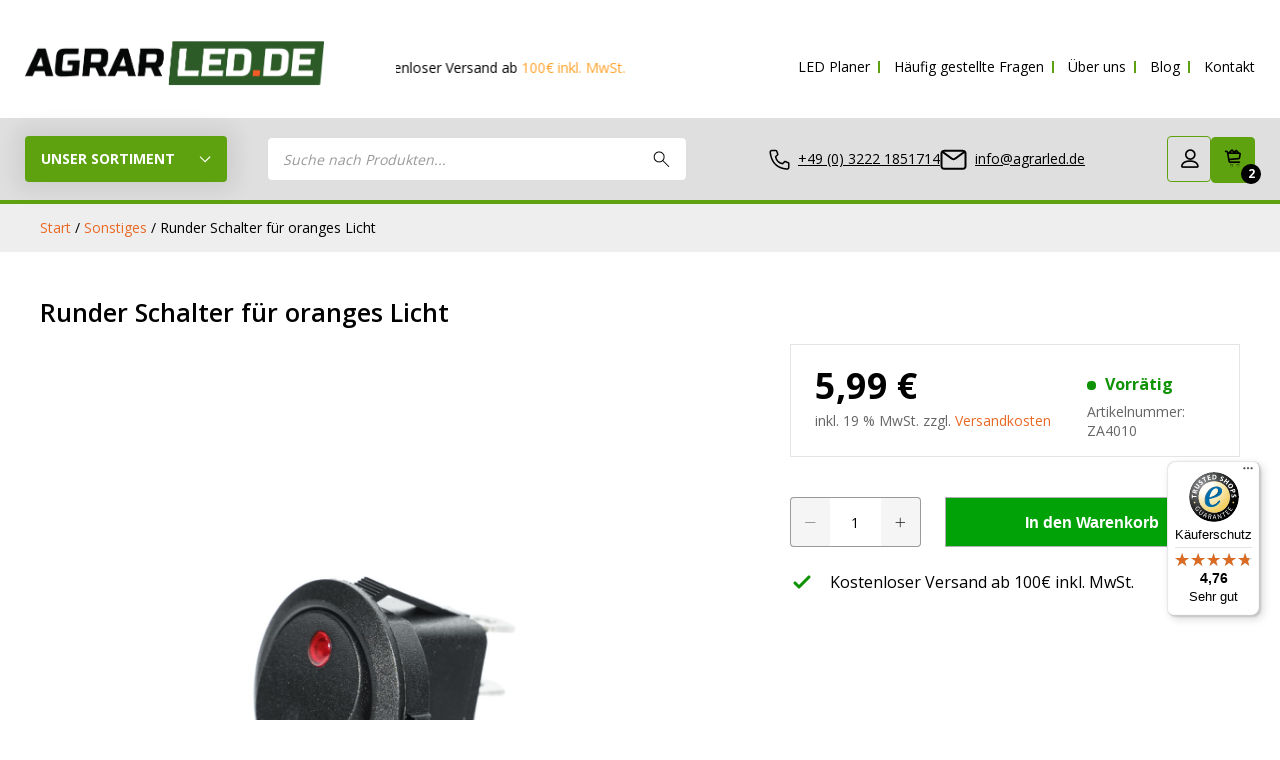

--- FILE ---
content_type: text/html; charset=UTF-8
request_url: https://www.agrarled.de/p/runder-schalter-fuer-oranges-licht-2/
body_size: 49998
content:
	<!-- Include header. -->
<!DOCTYPE html>
<html lang="de-DE">

<head>
  <meta charset="UTF-8">
<script type="text/javascript">
/* <![CDATA[ */
var gform;gform||(document.addEventListener("gform_main_scripts_loaded",function(){gform.scriptsLoaded=!0}),document.addEventListener("gform/theme/scripts_loaded",function(){gform.themeScriptsLoaded=!0}),window.addEventListener("DOMContentLoaded",function(){gform.domLoaded=!0}),gform={domLoaded:!1,scriptsLoaded:!1,themeScriptsLoaded:!1,isFormEditor:()=>"function"==typeof InitializeEditor,callIfLoaded:function(o){return!(!gform.domLoaded||!gform.scriptsLoaded||!gform.themeScriptsLoaded&&!gform.isFormEditor()||(gform.isFormEditor()&&console.warn("The use of gform.initializeOnLoaded() is deprecated in the form editor context and will be removed in Gravity Forms 3.1."),o(),0))},initializeOnLoaded:function(o){gform.callIfLoaded(o)||(document.addEventListener("gform_main_scripts_loaded",()=>{gform.scriptsLoaded=!0,gform.callIfLoaded(o)}),document.addEventListener("gform/theme/scripts_loaded",()=>{gform.themeScriptsLoaded=!0,gform.callIfLoaded(o)}),window.addEventListener("DOMContentLoaded",()=>{gform.domLoaded=!0,gform.callIfLoaded(o)}))},hooks:{action:{},filter:{}},addAction:function(o,r,e,t){gform.addHook("action",o,r,e,t)},addFilter:function(o,r,e,t){gform.addHook("filter",o,r,e,t)},doAction:function(o){gform.doHook("action",o,arguments)},applyFilters:function(o){return gform.doHook("filter",o,arguments)},removeAction:function(o,r){gform.removeHook("action",o,r)},removeFilter:function(o,r,e){gform.removeHook("filter",o,r,e)},addHook:function(o,r,e,t,n){null==gform.hooks[o][r]&&(gform.hooks[o][r]=[]);var d=gform.hooks[o][r];null==n&&(n=r+"_"+d.length),gform.hooks[o][r].push({tag:n,callable:e,priority:t=null==t?10:t})},doHook:function(r,o,e){var t;if(e=Array.prototype.slice.call(e,1),null!=gform.hooks[r][o]&&((o=gform.hooks[r][o]).sort(function(o,r){return o.priority-r.priority}),o.forEach(function(o){"function"!=typeof(t=o.callable)&&(t=window[t]),"action"==r?t.apply(null,e):e[0]=t.apply(null,e)})),"filter"==r)return e[0]},removeHook:function(o,r,t,n){var e;null!=gform.hooks[o][r]&&(e=(e=gform.hooks[o][r]).filter(function(o,r,e){return!!(null!=n&&n!=o.tag||null!=t&&t!=o.priority)}),gform.hooks[o][r]=e)}});
/* ]]> */
</script>

	<!--TEST COMMENT-->
  <title>Runder Schalter für oranges Licht  - AgrarLED.de</title>
  <meta name="viewport" content="width=device-width, initial-scale=1">
  <meta name="google-site-verification" content="zYLzO1_mKD8NWP8iD-vEU86MB4wb12rtgAsUOJxWNe0" /> 
  <link rel="pingback" href="">
  <script src="https://www.agrarled.de/wp-content/themes/theme_laudermarke/assets/js/jquery.min.js"></script>
  <script defer async src="https://integrations.etrusted.com/applications/widget.js/v2"></script>
        <meta name='robots' content='index, follow, max-image-preview:large, max-snippet:-1, max-video-preview:-1' />

<!-- Google Tag Manager for WordPress by gtm4wp.com -->
<script data-cfasync="false" data-pagespeed-no-defer>
	var gtm4wp_datalayer_name = "dataLayer";
	var dataLayer = dataLayer || [];
	const gtm4wp_use_sku_instead = 0;
	const gtm4wp_currency = 'EUR';
	const gtm4wp_product_per_impression = 0;
	const gtm4wp_clear_ecommerce = false;
	const gtm4wp_datalayer_max_timeout = 2000;
</script>
<!-- End Google Tag Manager for WordPress by gtm4wp.com -->
	<!-- This site is optimized with the Yoast SEO plugin v26.6 - https://yoast.com/wordpress/plugins/seo/ -->
	<meta name="description" content="Schalter für oranges Licht max. 10 Ampère" />
	<link rel="canonical" href="https://www.agrarled.de/p/runder-schalter-fuer-oranges-licht-2/" />
	<meta property="og:locale" content="de_DE" />
	<meta property="og:type" content="product" />
	<meta property="og:title" content="Runder Schalter für oranges Licht  - AgrarLED.de" />
	<meta property="og:description" content="Schalter für oranges Licht  max. 10 Ampère" />
	<meta property="og:url" content="https://www.agrarled.de/p/runder-schalter-fuer-oranges-licht-2/" />
	<meta property="og:site_name" content="AgrarLED.de" />
	<meta property="article:modified_time" content="2026-01-23T06:36:36+00:00" />
	<meta property="og:image" content="https://www.agrarled.de/wp-content/uploads/2023/11/SONYa7iii-700121-Custom.jpg" />
	<meta property="og:image:width" content="1500" />
	<meta property="og:image:height" content="1500" />
	<meta property="og:image:type" content="image/jpeg" /><meta property="og:image" content="https://www.agrarled.de/wp-content/uploads/2023/11/SONYa7iii-700123-Custom.jpg" />
	<meta property="og:image:width" content="1500" />
	<meta property="og:image:height" content="1500" />
	<meta property="og:image:type" content="image/jpeg" />
	<meta name="twitter:card" content="summary_large_image" />
	<meta name="twitter:site" content="@agrarled" />
	<meta name="twitter:label1" content="Preis" />
	<meta name="twitter:data1" content="5,99&nbsp;&euro;" />
	<meta name="twitter:label2" content="Availability" />
	<meta name="twitter:data2" content="In stock" />
	<script type="application/ld+json" class="yoast-schema-graph">{"@context":"https://schema.org","@graph":[{"@type":["WebPage","ItemPage"],"@id":"https://www.agrarled.de/p/runder-schalter-fuer-oranges-licht-2/","url":"https://www.agrarled.de/p/runder-schalter-fuer-oranges-licht-2/","name":"Runder Schalter für oranges Licht  - AgrarLED.de","isPartOf":{"@id":"https://www.agrarled.de/#website"},"primaryImageOfPage":{"@id":"https://www.agrarled.de/p/runder-schalter-fuer-oranges-licht-2/#primaryimage"},"image":{"@id":"https://www.agrarled.de/p/runder-schalter-fuer-oranges-licht-2/#primaryimage"},"thumbnailUrl":"https://www.agrarled.de/wp-content/uploads/2023/11/SONYa7iii-700121-Custom.jpg","breadcrumb":{"@id":"https://www.agrarled.de/p/runder-schalter-fuer-oranges-licht-2/#breadcrumb"},"inLanguage":"de-DE","potentialAction":{"@type":"BuyAction","target":"https://www.agrarled.de/p/runder-schalter-fuer-oranges-licht-2/"}},{"@type":"ImageObject","inLanguage":"de-DE","@id":"https://www.agrarled.de/p/runder-schalter-fuer-oranges-licht-2/#primaryimage","url":"https://www.agrarled.de/wp-content/uploads/2023/11/SONYa7iii-700121-Custom.jpg","contentUrl":"https://www.agrarled.de/wp-content/uploads/2023/11/SONYa7iii-700121-Custom.jpg","width":1500,"height":1500},{"@type":"BreadcrumbList","@id":"https://www.agrarled.de/p/runder-schalter-fuer-oranges-licht-2/#breadcrumb","itemListElement":[{"@type":"ListItem","position":1,"name":"Home","item":"https://www.agrarled.de/"},{"@type":"ListItem","position":2,"name":"Shop","item":"https://www.agrarled.de/shop/"},{"@type":"ListItem","position":3,"name":"Sonstiges","item":"https://www.agrarled.de/c/sonstiges/"},{"@type":"ListItem","position":4,"name":"Runder Schalter für oranges Licht "}]},{"@type":"WebSite","@id":"https://www.agrarled.de/#website","url":"https://www.agrarled.de/","name":"AgrarLED.de","description":"LED Landwirtschafts-Beleuchtung","publisher":{"@id":"https://www.agrarled.de/#organization"},"potentialAction":[{"@type":"SearchAction","target":{"@type":"EntryPoint","urlTemplate":"https://www.agrarled.de/?s={search_term_string}"},"query-input":{"@type":"PropertyValueSpecification","valueRequired":true,"valueName":"search_term_string"}}],"inLanguage":"de-DE"},{"@type":"Organization","@id":"https://www.agrarled.de/#organization","name":"Agrarled GmbH","url":"https://www.agrarled.de/","logo":{"@type":"ImageObject","inLanguage":"de-DE","@id":"https://www.agrarled.de/#/schema/logo/image/","url":"https://www.agrarled.de/wp-content/uploads/2019/08/Logo-Agrarled-met-onderschrift-klein.png","contentUrl":"https://www.agrarled.de/wp-content/uploads/2019/08/Logo-Agrarled-met-onderschrift-klein.png","width":240,"height":39,"caption":"Agrarled GmbH"},"image":{"@id":"https://www.agrarled.de/#/schema/logo/image/"},"sameAs":["https://www.facebook.com/agrarled","https://x.com/agrarled","https://www.instagram.com/agrarled.de","https://www.pinterest.de/franziska1095","https://www.youtube.com/channel/UCFT7x6E_vdIlqIe3fRK3TRA"]}]}</script>
	<meta property="product:price:amount" content="5.99" />
	<meta property="product:price:currency" content="EUR" />
	<meta property="og:availability" content="instock" />
	<meta property="product:availability" content="instock" />
	<meta property="product:retailer_item_id" content="ZA4010" />
	<meta property="product:condition" content="new" />
	<!-- / Yoast SEO plugin. -->


<link rel='dns-prefetch' href='//cdn.jsdelivr.net' />
<link rel='dns-prefetch' href='//widgets.trustedshops.com' />
<link rel='dns-prefetch' href='//capi-automation.s3.us-east-2.amazonaws.com' />
<link rel='dns-prefetch' href='//www.google.com' />
<link rel='dns-prefetch' href='//maxcdn.bootstrapcdn.com' />

<link rel="alternate" type="application/rss+xml" title="AgrarLED.de &raquo; Runder Schalter für oranges Licht  Kommentar-Feed" href="https://www.agrarled.de/p/runder-schalter-fuer-oranges-licht-2/feed/" />
<link rel="alternate" title="oEmbed (JSON)" type="application/json+oembed" href="https://www.agrarled.de/wp-json/oembed/1.0/embed?url=https%3A%2F%2Fwww.agrarled.de%2Fp%2Frunder-schalter-fuer-oranges-licht-2%2F" />
<link rel="alternate" title="oEmbed (XML)" type="text/xml+oembed" href="https://www.agrarled.de/wp-json/oembed/1.0/embed?url=https%3A%2F%2Fwww.agrarled.de%2Fp%2Frunder-schalter-fuer-oranges-licht-2%2F&#038;format=xml" />
<style id='wp-img-auto-sizes-contain-inline-css' type='text/css'>
img:is([sizes=auto i],[sizes^="auto," i]){contain-intrinsic-size:3000px 1500px}
/*# sourceURL=wp-img-auto-sizes-contain-inline-css */
</style>
<link rel='stylesheet' id='custom-css' href='https://www.agrarled.de/wp-content/themes/theme_laudermarke/assets/css/custom-bundle-4122025.css' type='text/css' media='all' />
<link rel='stylesheet' id='dashicons-css' href='https://www.agrarled.de/wp-includes/css/dashicons.min.css' type='text/css' media='all' />
<style id='dashicons-inline-css' type='text/css'>
[data-font="Dashicons"]:before {font-family: 'Dashicons' !important;content: attr(data-icon) !important;speak: none !important;font-weight: normal !important;font-variant: normal !important;text-transform: none !important;line-height: 1 !important;font-style: normal !important;-webkit-font-smoothing: antialiased !important;-moz-osx-font-smoothing: grayscale !important;}
/*# sourceURL=dashicons-inline-css */
</style>
<link rel='stylesheet' id='thickbox-css' href='https://www.agrarled.de/wp-includes/js/thickbox/thickbox.css' type='text/css' media='all' />
<link rel='stylesheet' id='structured-content-frontend-css' href='https://www.agrarled.de/wp-content/plugins/structured-content/dist/blocks.style.build.css' type='text/css' media='all' />
<link rel='stylesheet' id='wp-block-library-css' href='https://www.agrarled.de/wp-includes/css/dist/block-library/style.min.css' type='text/css' media='all' />
<link rel='stylesheet' id='wc-blocks-style-css' href='https://www.agrarled.de/wp-content/plugins/woocommerce/assets/client/blocks/wc-blocks.css' type='text/css' media='all' />
<style id='global-styles-inline-css' type='text/css'>
:root{--wp--preset--aspect-ratio--square: 1;--wp--preset--aspect-ratio--4-3: 4/3;--wp--preset--aspect-ratio--3-4: 3/4;--wp--preset--aspect-ratio--3-2: 3/2;--wp--preset--aspect-ratio--2-3: 2/3;--wp--preset--aspect-ratio--16-9: 16/9;--wp--preset--aspect-ratio--9-16: 9/16;--wp--preset--color--black: #000000;--wp--preset--color--cyan-bluish-gray: #abb8c3;--wp--preset--color--white: #ffffff;--wp--preset--color--pale-pink: #f78da7;--wp--preset--color--vivid-red: #cf2e2e;--wp--preset--color--luminous-vivid-orange: #ff6900;--wp--preset--color--luminous-vivid-amber: #fcb900;--wp--preset--color--light-green-cyan: #7bdcb5;--wp--preset--color--vivid-green-cyan: #00d084;--wp--preset--color--pale-cyan-blue: #8ed1fc;--wp--preset--color--vivid-cyan-blue: #0693e3;--wp--preset--color--vivid-purple: #9b51e0;--wp--preset--gradient--vivid-cyan-blue-to-vivid-purple: linear-gradient(135deg,rgb(6,147,227) 0%,rgb(155,81,224) 100%);--wp--preset--gradient--light-green-cyan-to-vivid-green-cyan: linear-gradient(135deg,rgb(122,220,180) 0%,rgb(0,208,130) 100%);--wp--preset--gradient--luminous-vivid-amber-to-luminous-vivid-orange: linear-gradient(135deg,rgb(252,185,0) 0%,rgb(255,105,0) 100%);--wp--preset--gradient--luminous-vivid-orange-to-vivid-red: linear-gradient(135deg,rgb(255,105,0) 0%,rgb(207,46,46) 100%);--wp--preset--gradient--very-light-gray-to-cyan-bluish-gray: linear-gradient(135deg,rgb(238,238,238) 0%,rgb(169,184,195) 100%);--wp--preset--gradient--cool-to-warm-spectrum: linear-gradient(135deg,rgb(74,234,220) 0%,rgb(151,120,209) 20%,rgb(207,42,186) 40%,rgb(238,44,130) 60%,rgb(251,105,98) 80%,rgb(254,248,76) 100%);--wp--preset--gradient--blush-light-purple: linear-gradient(135deg,rgb(255,206,236) 0%,rgb(152,150,240) 100%);--wp--preset--gradient--blush-bordeaux: linear-gradient(135deg,rgb(254,205,165) 0%,rgb(254,45,45) 50%,rgb(107,0,62) 100%);--wp--preset--gradient--luminous-dusk: linear-gradient(135deg,rgb(255,203,112) 0%,rgb(199,81,192) 50%,rgb(65,88,208) 100%);--wp--preset--gradient--pale-ocean: linear-gradient(135deg,rgb(255,245,203) 0%,rgb(182,227,212) 50%,rgb(51,167,181) 100%);--wp--preset--gradient--electric-grass: linear-gradient(135deg,rgb(202,248,128) 0%,rgb(113,206,126) 100%);--wp--preset--gradient--midnight: linear-gradient(135deg,rgb(2,3,129) 0%,rgb(40,116,252) 100%);--wp--preset--font-size--small: 13px;--wp--preset--font-size--medium: 20px;--wp--preset--font-size--large: 36px;--wp--preset--font-size--x-large: 42px;--wp--preset--spacing--20: 0.44rem;--wp--preset--spacing--30: 0.67rem;--wp--preset--spacing--40: 1rem;--wp--preset--spacing--50: 1.5rem;--wp--preset--spacing--60: 2.25rem;--wp--preset--spacing--70: 3.38rem;--wp--preset--spacing--80: 5.06rem;--wp--preset--shadow--natural: 6px 6px 9px rgba(0, 0, 0, 0.2);--wp--preset--shadow--deep: 12px 12px 50px rgba(0, 0, 0, 0.4);--wp--preset--shadow--sharp: 6px 6px 0px rgba(0, 0, 0, 0.2);--wp--preset--shadow--outlined: 6px 6px 0px -3px rgb(255, 255, 255), 6px 6px rgb(0, 0, 0);--wp--preset--shadow--crisp: 6px 6px 0px rgb(0, 0, 0);}:where(.is-layout-flex){gap: 0.5em;}:where(.is-layout-grid){gap: 0.5em;}body .is-layout-flex{display: flex;}.is-layout-flex{flex-wrap: wrap;align-items: center;}.is-layout-flex > :is(*, div){margin: 0;}body .is-layout-grid{display: grid;}.is-layout-grid > :is(*, div){margin: 0;}:where(.wp-block-columns.is-layout-flex){gap: 2em;}:where(.wp-block-columns.is-layout-grid){gap: 2em;}:where(.wp-block-post-template.is-layout-flex){gap: 1.25em;}:where(.wp-block-post-template.is-layout-grid){gap: 1.25em;}.has-black-color{color: var(--wp--preset--color--black) !important;}.has-cyan-bluish-gray-color{color: var(--wp--preset--color--cyan-bluish-gray) !important;}.has-white-color{color: var(--wp--preset--color--white) !important;}.has-pale-pink-color{color: var(--wp--preset--color--pale-pink) !important;}.has-vivid-red-color{color: var(--wp--preset--color--vivid-red) !important;}.has-luminous-vivid-orange-color{color: var(--wp--preset--color--luminous-vivid-orange) !important;}.has-luminous-vivid-amber-color{color: var(--wp--preset--color--luminous-vivid-amber) !important;}.has-light-green-cyan-color{color: var(--wp--preset--color--light-green-cyan) !important;}.has-vivid-green-cyan-color{color: var(--wp--preset--color--vivid-green-cyan) !important;}.has-pale-cyan-blue-color{color: var(--wp--preset--color--pale-cyan-blue) !important;}.has-vivid-cyan-blue-color{color: var(--wp--preset--color--vivid-cyan-blue) !important;}.has-vivid-purple-color{color: var(--wp--preset--color--vivid-purple) !important;}.has-black-background-color{background-color: var(--wp--preset--color--black) !important;}.has-cyan-bluish-gray-background-color{background-color: var(--wp--preset--color--cyan-bluish-gray) !important;}.has-white-background-color{background-color: var(--wp--preset--color--white) !important;}.has-pale-pink-background-color{background-color: var(--wp--preset--color--pale-pink) !important;}.has-vivid-red-background-color{background-color: var(--wp--preset--color--vivid-red) !important;}.has-luminous-vivid-orange-background-color{background-color: var(--wp--preset--color--luminous-vivid-orange) !important;}.has-luminous-vivid-amber-background-color{background-color: var(--wp--preset--color--luminous-vivid-amber) !important;}.has-light-green-cyan-background-color{background-color: var(--wp--preset--color--light-green-cyan) !important;}.has-vivid-green-cyan-background-color{background-color: var(--wp--preset--color--vivid-green-cyan) !important;}.has-pale-cyan-blue-background-color{background-color: var(--wp--preset--color--pale-cyan-blue) !important;}.has-vivid-cyan-blue-background-color{background-color: var(--wp--preset--color--vivid-cyan-blue) !important;}.has-vivid-purple-background-color{background-color: var(--wp--preset--color--vivid-purple) !important;}.has-black-border-color{border-color: var(--wp--preset--color--black) !important;}.has-cyan-bluish-gray-border-color{border-color: var(--wp--preset--color--cyan-bluish-gray) !important;}.has-white-border-color{border-color: var(--wp--preset--color--white) !important;}.has-pale-pink-border-color{border-color: var(--wp--preset--color--pale-pink) !important;}.has-vivid-red-border-color{border-color: var(--wp--preset--color--vivid-red) !important;}.has-luminous-vivid-orange-border-color{border-color: var(--wp--preset--color--luminous-vivid-orange) !important;}.has-luminous-vivid-amber-border-color{border-color: var(--wp--preset--color--luminous-vivid-amber) !important;}.has-light-green-cyan-border-color{border-color: var(--wp--preset--color--light-green-cyan) !important;}.has-vivid-green-cyan-border-color{border-color: var(--wp--preset--color--vivid-green-cyan) !important;}.has-pale-cyan-blue-border-color{border-color: var(--wp--preset--color--pale-cyan-blue) !important;}.has-vivid-cyan-blue-border-color{border-color: var(--wp--preset--color--vivid-cyan-blue) !important;}.has-vivid-purple-border-color{border-color: var(--wp--preset--color--vivid-purple) !important;}.has-vivid-cyan-blue-to-vivid-purple-gradient-background{background: var(--wp--preset--gradient--vivid-cyan-blue-to-vivid-purple) !important;}.has-light-green-cyan-to-vivid-green-cyan-gradient-background{background: var(--wp--preset--gradient--light-green-cyan-to-vivid-green-cyan) !important;}.has-luminous-vivid-amber-to-luminous-vivid-orange-gradient-background{background: var(--wp--preset--gradient--luminous-vivid-amber-to-luminous-vivid-orange) !important;}.has-luminous-vivid-orange-to-vivid-red-gradient-background{background: var(--wp--preset--gradient--luminous-vivid-orange-to-vivid-red) !important;}.has-very-light-gray-to-cyan-bluish-gray-gradient-background{background: var(--wp--preset--gradient--very-light-gray-to-cyan-bluish-gray) !important;}.has-cool-to-warm-spectrum-gradient-background{background: var(--wp--preset--gradient--cool-to-warm-spectrum) !important;}.has-blush-light-purple-gradient-background{background: var(--wp--preset--gradient--blush-light-purple) !important;}.has-blush-bordeaux-gradient-background{background: var(--wp--preset--gradient--blush-bordeaux) !important;}.has-luminous-dusk-gradient-background{background: var(--wp--preset--gradient--luminous-dusk) !important;}.has-pale-ocean-gradient-background{background: var(--wp--preset--gradient--pale-ocean) !important;}.has-electric-grass-gradient-background{background: var(--wp--preset--gradient--electric-grass) !important;}.has-midnight-gradient-background{background: var(--wp--preset--gradient--midnight) !important;}.has-small-font-size{font-size: var(--wp--preset--font-size--small) !important;}.has-medium-font-size{font-size: var(--wp--preset--font-size--medium) !important;}.has-large-font-size{font-size: var(--wp--preset--font-size--large) !important;}.has-x-large-font-size{font-size: var(--wp--preset--font-size--x-large) !important;}
/*# sourceURL=global-styles-inline-css */
</style>

<style id='classic-theme-styles-inline-css' type='text/css'>
/*! This file is auto-generated */
.wp-block-button__link{color:#fff;background-color:#32373c;border-radius:9999px;box-shadow:none;text-decoration:none;padding:calc(.667em + 2px) calc(1.333em + 2px);font-size:1.125em}.wp-block-file__button{background:#32373c;color:#fff;text-decoration:none}
/*# sourceURL=/wp-includes/css/classic-themes.min.css */
</style>
<link rel='stylesheet' id='cor_front_css-css' href='https://www.agrarled.de/wp-content/plugins/country-restrictions-for-woocommerce/front/../assets/css/cor_front.css' type='text/css' media='all' />
<link rel='stylesheet' id='photoswipe-css' href='https://www.agrarled.de/wp-content/plugins/woocommerce/assets/css/photoswipe/photoswipe.min.css' type='text/css' media='all' />
<link rel='stylesheet' id='photoswipe-default-skin-css' href='https://www.agrarled.de/wp-content/plugins/woocommerce/assets/css/photoswipe/default-skin/default-skin.min.css' type='text/css' media='all' />
<link rel='stylesheet' id='woocommerce-layout-css' href='https://www.agrarled.de/wp-content/plugins/woocommerce/assets/css/woocommerce-layout.css' type='text/css' media='all' />
<link rel='stylesheet' id='woocommerce-smallscreen-css' href='https://www.agrarled.de/wp-content/plugins/woocommerce/assets/css/woocommerce-smallscreen.css' type='text/css' media='only screen and (max-width: 768px)' />
<link rel='stylesheet' id='woocommerce-general-css' href='https://www.agrarled.de/wp-content/plugins/woocommerce/assets/css/woocommerce.css' type='text/css' media='all' />
<style id='woocommerce-inline-inline-css' type='text/css'>
.woocommerce form .form-row .required { visibility: visible; }
/*# sourceURL=woocommerce-inline-inline-css */
</style>
<link rel='stylesheet' id='sendcloud-checkout-css-css' href='https://www.agrarled.de/wp-content/plugins/sendcloud-shipping/resources/css/sendcloud-checkout.css' type='text/css' media='all' />
<link rel='stylesheet' id='dgwt-wcas-style-css' href='https://www.agrarled.de/wp-content/plugins/ajax-search-for-woocommerce-premium/assets/css/style.min.css' type='text/css' media='all' />
<link rel='stylesheet' id='style-css' href='https://www.agrarled.de/wp-content/themes/theme_laudermarke-child/style.css' type='text/css' media='all' />
<link rel='stylesheet' id='mollie-applepaydirect-css' href='https://www.agrarled.de/wp-content/plugins/mollie-payments-for-woocommerce/public/css/mollie-applepaydirect.min.css' type='text/css' media='screen' />
<link rel='stylesheet' id='wc-pb-checkout-blocks-css' href='https://www.agrarled.de/wp-content/plugins/woocommerce-product-bundles/assets/css/frontend/checkout-blocks.css' type='text/css' media='all' />
<style id='wc-pb-checkout-blocks-inline-css' type='text/css'>
table.wc-block-cart-items .wc-block-cart-items__row.is-bundle__meta_hidden .wc-block-components-product-details__beinhaltet, .wc-block-components-order-summary-item.is-bundle__meta_hidden .wc-block-components-product-details__beinhaltet { display:none; } table.wc-block-cart-items .wc-block-cart-items__row.is-bundle .wc-block-components-product-details__beinhaltet .wc-block-components-product-details__name, .wc-block-components-order-summary-item.is-bundle .wc-block-components-product-details__beinhaltet .wc-block-components-product-details__name { display:block; margin-bottom: 0.5em } table.wc-block-cart-items .wc-block-cart-items__row.is-bundle .wc-block-components-product-details__beinhaltet:not(:first-of-type) .wc-block-components-product-details__name, .wc-block-components-order-summary-item.is-bundle .wc-block-components-product-details__beinhaltet:not(:first-of-type) .wc-block-components-product-details__name { display:none } table.wc-block-cart-items .wc-block-cart-items__row.is-bundle .wc-block-components-product-details__beinhaltet + li:not( .wc-block-components-product-details__beinhaltet ), .wc-block-components-order-summary-item.is-bundle .wc-block-components-product-details__beinhaltet + li:not( .wc-block-components-product-details__beinhaltet ) { margin-top:0.5em }
/*# sourceURL=wc-pb-checkout-blocks-inline-css */
</style>
<link rel='stylesheet' id='woocommerce-gzd-layout-css' href='https://www.agrarled.de/wp-content/plugins/woocommerce-germanized/build/static/layout-styles.css' type='text/css' media='all' />
<style id='woocommerce-gzd-layout-inline-css' type='text/css'>
.woocommerce-checkout .shop_table { background-color: #eeeeee; } .product p.deposit-packaging-type { font-size: 1.25em !important; } p.woocommerce-shipping-destination { display: none; }
                .wc-gzd-nutri-score-value-a {
                    background: url(https://www.agrarled.de/wp-content/plugins/woocommerce-germanized/assets/images/nutri-score-a.svg) no-repeat;
                }
                .wc-gzd-nutri-score-value-b {
                    background: url(https://www.agrarled.de/wp-content/plugins/woocommerce-germanized/assets/images/nutri-score-b.svg) no-repeat;
                }
                .wc-gzd-nutri-score-value-c {
                    background: url(https://www.agrarled.de/wp-content/plugins/woocommerce-germanized/assets/images/nutri-score-c.svg) no-repeat;
                }
                .wc-gzd-nutri-score-value-d {
                    background: url(https://www.agrarled.de/wp-content/plugins/woocommerce-germanized/assets/images/nutri-score-d.svg) no-repeat;
                }
                .wc-gzd-nutri-score-value-e {
                    background: url(https://www.agrarled.de/wp-content/plugins/woocommerce-germanized/assets/images/nutri-score-e.svg) no-repeat;
                }
            
/*# sourceURL=woocommerce-gzd-layout-inline-css */
</style>
<link rel='stylesheet' id='yith-wacp-frontend-css' href='https://www.agrarled.de/wp-content/plugins/yith-woocommerce-added-to-cart-popup-premium/assets/css/wacp-frontend.min.css' type='text/css' media='all' />
<style id='yith-wacp-frontend-inline-css' type='text/css'>

			:root {
				--yith-wacp-box-width-size: 700px;
				--yith-wacp-box-height-size: 750px;
				--yith-wacp-popup-border-radius: 0px 0px 0px 0px;
				--yith-wacp-close-color-normal: #c0c0c0;
				--yith-wacp-close-color-hover: #c0c0c0;
				--yith-wacp-overlay-color: rgba(0,0,0,0.27);
				--yith-wacp-popup-background: #ffffff;
				--yith-wacp-popup-message-alignment: left;
				--yith-wacp-notice-border-radius: 0px 0px 0px 0px;
				--yith-wacp-notice-colors-text: #000000;
				--yith-wacp-notice-colors-background: #EFF7D4;
				--yith-wacp-notice-icon-color: #ADBC15;
				--yith-wacp-product-name-color-normal: #000000;
				--yith-wacp-product-name-color-hover: rgb(255,99,5);
				--yith-wacp-table-border-color: #e5e5e5;
				--yith-wacp-product-price-color: #000000;
				--yith-wacp-shipping-taxes-label-color-label: #000000;
				--yith-wacp-shipping-taxes-label-color-amount: #000000;
				--yith-wacp-cart-total-label-color-label: #000000;
				--yith-wacp-cart-total-label-color-amount: #000000;
				--yith-wacp-button-background-go-cart: rgb(68,68,68);
				--yith-wacp-button-text-color-go-cart: #FFFFFF;
				--yith-wacp-button-border-color-go-cart: rgb(68,68,68);
				--yith-wacp-button-hover-background-go-cart: rgba(0,0,0,0);
				--yith-wacp-button-hover-text-color-go-cart: rgb(68,68,68);
				--yith-wacp-button-hover-border-color-go-cart: rgb(68,68,68);
				--yith-wacp-button-background-go-checkout: rgb(2,163,2);
				--yith-wacp-button-text-color-go-checkout: #FFFFFF;
				--yith-wacp-button-border-color-go-checkout: rgb(2,163,2);
				--yith-wacp-button-hover-background-go-checkout: rgba(0,0,0,0);
				--yith-wacp-button-hover-text-color-go-checkout: rgb(2,163,2);
				--yith-wacp-button-hover-border-color-go-checkout: rgb(2,163,2);
				--yith-wacp-button-background-continue-shopping: rgb(255,255,255);
				--yith-wacp-button-text-color-continue-shopping: rgb(71,71,71);
				--yith-wacp-button-border-color-continue-shopping: rgb(71,71,71);
				--yith-wacp-button-hover-background-continue-shopping: rgba(0,0,0,0);
				--yith-wacp-button-hover-text-color-continue-shopping: rgb(71,71,71);
				--yith-wacp-button-hover-border-color-continue-shopping: rgb(71,71,71);
				--yith-wacp-actions-buttons-radius: 10px 10px 10px 10px;
				--yith-wacp-color-title-related: #000000;
				--yith-wacp-mini-cart-bg: #ffffff;
				--yith-wacp-mini-cart-shadow: #cccccc;
				--yith-wacp-mini-cart-counter: #008671;
				--yith-wacp-mini-cart-icon-color: #000000;
				--yith-wacp-mini-cart-borders: 5px 5px 5px 5px;
				}
				
			#yith-wacp-popup .yith-wacp-content .yith-wacp-message.custom-icon:before {
				background-image: url(https://www.agrarled.de/wp-content/plugins/yith-woocommerce-added-to-cart-popup-premium/assets/images/check.svg);
				}
				
				
/*# sourceURL=yith-wacp-frontend-inline-css */
</style>
<link rel='stylesheet' id='wacp-scroller-plugin-css-css' href='https://www.agrarled.de/wp-content/plugins/yith-woocommerce-added-to-cart-popup-premium/assets/css/perfect-scrollbar/perfect-scrollbar.min.css' type='text/css' media='all' />
<link rel='stylesheet' id='woo_discount_pro_style-css' href='https://www.agrarled.de/wp-content/plugins/woo-discount-rules-pro/Assets/Css/awdr_style.css' type='text/css' media='all' />
<link rel='stylesheet' id='wc-bundle-style-css' href='https://www.agrarled.de/wp-content/plugins/woocommerce-product-bundles/assets/css/frontend/woocommerce.css' type='text/css' media='all' />
<link rel='stylesheet' id='cwginstock_frontend_css-css' href='https://www.agrarled.de/wp-content/plugins/back-in-stock-notifier-for-woocommerce/assets/css/frontend.min.css' type='text/css' media='' />
<link rel='stylesheet' id='cwginstock_bootstrap-css' href='https://www.agrarled.de/wp-content/plugins/back-in-stock-notifier-for-woocommerce/assets/css/bootstrap.min.css' type='text/css' media='' />
<style id='rocket-lazyload-inline-css' type='text/css'>
.rll-youtube-player{position:relative;padding-bottom:56.23%;height:0;overflow:hidden;max-width:100%;}.rll-youtube-player:focus-within{outline: 2px solid currentColor;outline-offset: 5px;}.rll-youtube-player iframe{position:absolute;top:0;left:0;width:100%;height:100%;z-index:100;background:0 0}.rll-youtube-player img{bottom:0;display:block;left:0;margin:auto;max-width:100%;width:100%;position:absolute;right:0;top:0;border:none;height:auto;-webkit-transition:.4s all;-moz-transition:.4s all;transition:.4s all}.rll-youtube-player img:hover{-webkit-filter:brightness(75%)}.rll-youtube-player .play{height:100%;width:100%;left:0;top:0;position:absolute;background:url(https://www.agrarled.de/wp-content/plugins/wp-rocket/assets/img/youtube.png) no-repeat center;background-color: transparent !important;cursor:pointer;border:none;}.wp-embed-responsive .wp-has-aspect-ratio .rll-youtube-player{position:absolute;padding-bottom:0;width:100%;height:100%;top:0;bottom:0;left:0;right:0}
/*# sourceURL=rocket-lazyload-inline-css */
</style>
<script type="text/template" id="tmpl-variation-template">
	<div class="woocommerce-variation-description">{{{ data.variation.variation_description }}}</div>
	<div class="woocommerce-variation-price">{{{ data.variation.price_html }}}</div>
	<div class="woocommerce-variation-availability">{{{ data.variation.availability_html }}}</div>
</script>
<script type="text/template" id="tmpl-unavailable-variation-template">
	<p role="alert">Dieses Produkt ist leider nicht verfügbar. Bitte wähle eine andere Kombination.</p>
</script>
<script type="text/javascript" src="https://www.agrarled.de/wp-content/themes/theme_laudermarke/assets/js/libs-4122025.js" id="libs-js" data-rocket-defer defer></script>
<script type="text/javascript" src="https://www.agrarled.de/wp-content/themes/theme_laudermarke/assets/js/custom-4122025.js" id="custom-js" data-rocket-defer defer></script>
<script type="text/javascript" src="https://www.agrarled.de/wp-includes/js/jquery/jquery.min.js" id="jquery-core-js" data-rocket-defer defer></script>
<script type="text/javascript" id="jquery-js-after">
/* <![CDATA[ */

					function optimocha_getCookie(name) {
						var v = document.cookie.match("(^|;) ?" + name + "=([^;]*)(;|$)");
						return v ? v[2] : null;
					}

					function optimocha_check_wc_cart_script() {
					var cart_src = "https://www.agrarled.de/wp-content/plugins/woocommerce/assets/js/frontend/cart-fragments.min.js";
					var script_id = "optimocha_loaded_wc_cart_fragments";

						if( document.getElementById(script_id) !== null ) {
							return false;
						}

						if( optimocha_getCookie("woocommerce_cart_hash") ) {
							var script = document.createElement("script");
							script.id = script_id;
							script.src = cart_src;
							script.async = true;
							document.head.appendChild(script);
						}
					}

					optimocha_check_wc_cart_script();
					document.addEventListener("click", function(){setTimeout(optimocha_check_wc_cart_script,1000);});
					
//# sourceURL=jquery-js-after
/* ]]> */
</script>
<script type="text/javascript" id="wc_order_proposal-frontend-js-js-extra">
/* <![CDATA[ */
var wpo_wcop = {"decline_proposal":"Sind Sie sicher, dass Sie dieses Angebot ablehnen wollen?"};
//# sourceURL=wc_order_proposal-frontend-js-js-extra
/* ]]> */
</script>
<script type="text/javascript" src="https://www.agrarled.de/wp-content/plugins/woocommerce-order-proposal/assets/js/frontend.js" id="wc_order_proposal-frontend-js-js" data-rocket-defer defer></script>
<script type="text/javascript" src="https://www.agrarled.de/wp-content/plugins/woocommerce/assets/js/jquery-blockui/jquery.blockUI.min.js" id="wc-jquery-blockui-js" data-wp-strategy="defer" data-rocket-defer defer></script>
<script type="text/javascript" id="wc-add-to-cart-js-extra">
/* <![CDATA[ */
var wc_add_to_cart_params = {"ajax_url":"/wp-admin/admin-ajax.php","wc_ajax_url":"/?wc-ajax=%%endpoint%%","i18n_view_cart":"Warenkorb anzeigen","cart_url":"https://www.agrarled.de/cart/","is_cart":"","cart_redirect_after_add":"no"};
//# sourceURL=wc-add-to-cart-js-extra
/* ]]> */
</script>
<script type="text/javascript" src="https://www.agrarled.de/wp-content/plugins/woocommerce/assets/js/frontend/add-to-cart.min.js" id="wc-add-to-cart-js" defer="defer" data-wp-strategy="defer"></script>
<script type="text/javascript" src="https://www.agrarled.de/wp-content/plugins/woocommerce/assets/js/flexslider/jquery.flexslider.min.js" id="wc-flexslider-js" defer="defer" data-wp-strategy="defer"></script>
<script type="text/javascript" src="https://www.agrarled.de/wp-content/plugins/woocommerce/assets/js/photoswipe/photoswipe.min.js" id="wc-photoswipe-js" defer="defer" data-wp-strategy="defer"></script>
<script type="text/javascript" src="https://www.agrarled.de/wp-content/plugins/woocommerce/assets/js/photoswipe/photoswipe-ui-default.min.js" id="wc-photoswipe-ui-default-js" defer="defer" data-wp-strategy="defer"></script>
<script type="text/javascript" id="wc-single-product-js-extra">
/* <![CDATA[ */
var wc_single_product_params = {"i18n_required_rating_text":"Bitte w\u00e4hle eine Bewertung","i18n_rating_options":["1 von 5\u00a0Sternen","2 von 5\u00a0Sternen","3 von 5\u00a0Sternen","4 von 5\u00a0Sternen","5 von 5\u00a0Sternen"],"i18n_product_gallery_trigger_text":"Bildergalerie im Vollbildmodus anzeigen","review_rating_required":"yes","flexslider":{"rtl":false,"animation":"slide","smoothHeight":true,"directionNav":true,"controlNav":"thumbnails","slideshow":false,"animationSpeed":500,"animationLoop":false,"allowOneSlide":false,"minItems":1,"maxItems":5},"zoom_enabled":"","zoom_options":[],"photoswipe_enabled":"1","photoswipe_options":{"shareEl":false,"closeOnScroll":false,"history":false,"hideAnimationDuration":0,"showAnimationDuration":0},"flexslider_enabled":"1"};
//# sourceURL=wc-single-product-js-extra
/* ]]> */
</script>
<script type="text/javascript" src="https://www.agrarled.de/wp-content/plugins/woocommerce/assets/js/frontend/single-product.min.js" id="wc-single-product-js" data-wp-strategy="defer" data-rocket-defer defer></script>
<script type="text/javascript" src="https://www.agrarled.de/wp-content/plugins/woocommerce/assets/js/js-cookie/js.cookie.min.js" id="wc-js-cookie-js" defer="defer" data-wp-strategy="defer"></script>
<script type="text/javascript" id="woocommerce-js-extra">
/* <![CDATA[ */
var woocommerce_params = {"ajax_url":"/wp-admin/admin-ajax.php","wc_ajax_url":"/?wc-ajax=%%endpoint%%","i18n_password_show":"Passwort anzeigen","i18n_password_hide":"Passwort ausblenden"};
//# sourceURL=woocommerce-js-extra
/* ]]> */
</script>
<script type="text/javascript" src="https://www.agrarled.de/wp-content/plugins/woocommerce/assets/js/frontend/woocommerce.min.js" id="woocommerce-js" defer="defer" data-wp-strategy="defer"></script>
<script type="text/javascript" src="https://www.agrarled.de/wp-includes/js/underscore.min.js" id="underscore-js" data-rocket-defer defer></script>
<script type="text/javascript" id="wp-util-js-extra">
/* <![CDATA[ */
var _wpUtilSettings = {"ajax":{"url":"/wp-admin/admin-ajax.php"}};
//# sourceURL=wp-util-js-extra
/* ]]> */
</script>
<script type="text/javascript" src="https://www.agrarled.de/wp-includes/js/wp-util.min.js" id="wp-util-js" data-rocket-defer defer></script>
<script type="text/javascript" id="wc-add-to-cart-variation-js-extra">
/* <![CDATA[ */
var wc_add_to_cart_variation_params = {"wc_ajax_url":"/?wc-ajax=%%endpoint%%","i18n_no_matching_variations_text":"Es entsprechen leider keine Produkte deiner Auswahl. Bitte w\u00e4hle eine andere Kombination.","i18n_make_a_selection_text":"Bitte w\u00e4hle die Produktoptionen, bevor du den Artikel in den Warenkorb legst.","i18n_unavailable_text":"Dieses Produkt ist leider nicht verf\u00fcgbar. Bitte w\u00e4hle eine andere Kombination.","i18n_reset_alert_text":"Deine Auswahl wurde zur\u00fcckgesetzt. Bitte w\u00e4hle Produktoptionen aus, bevor du den Artikel in den Warenkorb legst."};
//# sourceURL=wc-add-to-cart-variation-js-extra
/* ]]> */
</script>
<script type="text/javascript" src="https://www.agrarled.de/wp-content/plugins/woocommerce/assets/js/frontend/add-to-cart-variation.min.js" id="wc-add-to-cart-variation-js" data-wp-strategy="defer" data-rocket-defer defer></script>
<script type="text/javascript" src="https://www.agrarled.de/wp-content/plugins/woocommerce-profitmetrics/js/pmTPTrack.js" id="pmTPTrack-js" data-rocket-defer defer></script>
<script type="text/javascript" src="https://www.agrarled.de/wp-includes/js/dist/hooks.min.js" id="wp-hooks-js"></script>
<script type="text/javascript" id="wpm-js-extra">
/* <![CDATA[ */
var wpm = {"ajax_url":"https://www.agrarled.de/wp-admin/admin-ajax.php","root":"https://www.agrarled.de/wp-json/","nonce_wp_rest":"5a8ffb66c6","nonce_ajax":"1b80f9d3ed"};
//# sourceURL=wpm-js-extra
/* ]]> */
</script>
<script type="text/javascript" src="https://www.agrarled.de/wp-content/plugins/woocommerce-google-adwords-conversion-tracking-tag/js/public/free/wpm-public.p1.min.js" id="wpm-js" data-rocket-defer defer></script>
<script type="text/javascript" id="wc-gzd-unit-price-observer-queue-js-extra">
/* <![CDATA[ */
var wc_gzd_unit_price_observer_queue_params = {"ajax_url":"/wp-admin/admin-ajax.php","wc_ajax_url":"/?wc-ajax=%%endpoint%%","refresh_unit_price_nonce":"90c5f5bf2c"};
//# sourceURL=wc-gzd-unit-price-observer-queue-js-extra
/* ]]> */
</script>
<script type="text/javascript" src="https://www.agrarled.de/wp-content/plugins/woocommerce-germanized/build/static/unit-price-observer-queue.js" id="wc-gzd-unit-price-observer-queue-js" data-wp-strategy="defer" data-rocket-defer defer></script>
<script type="text/javascript" src="https://www.agrarled.de/wp-content/plugins/woocommerce/assets/js/accounting/accounting.min.js" id="wc-accounting-js" data-rocket-defer defer></script>
<script type="text/javascript" id="wc-gzd-add-to-cart-variation-js-extra">
/* <![CDATA[ */
var wc_gzd_add_to_cart_variation_params = {"wrapper":".product","price_selector":"p.price","replace_price":"1"};
//# sourceURL=wc-gzd-add-to-cart-variation-js-extra
/* ]]> */
</script>
<script type="text/javascript" src="https://www.agrarled.de/wp-content/plugins/woocommerce-germanized/build/static/add-to-cart-variation.js" id="wc-gzd-add-to-cart-variation-js" data-wp-strategy="defer" data-rocket-defer defer></script>
<script type="text/javascript" id="wc-cart-fragments-js-extra">
/* <![CDATA[ */
var wc_cart_fragments_params = {"ajax_url":"/wp-admin/admin-ajax.php","wc_ajax_url":"/?wc-ajax=%%endpoint%%","cart_hash_key":"wc_cart_hash_22ab6e4391b657bcfa036fe177a7e2e8","fragment_name":"wc_fragments_22ab6e4391b657bcfa036fe177a7e2e8","request_timeout":"5000"};
//# sourceURL=wc-cart-fragments-js-extra
/* ]]> */
</script>
<script type="text/javascript" id="wp-disable-css-lazy-load-js-extra">
/* <![CDATA[ */
var WpDisableAsyncLinks = {"wp-disable-font-awesome":"https://maxcdn.bootstrapcdn.com/font-awesome/latest/css/font-awesome.min.css"};
//# sourceURL=wp-disable-css-lazy-load-js-extra
/* ]]> */
</script>
<script type="text/javascript" src="https://www.agrarled.de/wp-content/plugins/wp-disable/js/css-lazy-load.min.js" id="wp-disable-css-lazy-load-js" data-rocket-defer defer></script>
<link rel="https://api.w.org/" href="https://www.agrarled.de/wp-json/" /><link rel="alternate" title="JSON" type="application/json" href="https://www.agrarled.de/wp-json/wp/v2/product/955933" /><link rel="EditURI" type="application/rsd+xml" title="RSD" href="https://www.agrarled.de/xmlrpc.php?rsd" />
<link rel='shortlink' href='https://www.agrarled.de/?p=955933' />
    
    <script type="text/javascript">
        var ajaxurl = 'https://www.agrarled.de/wp-admin/admin-ajax.php';
    </script>

<!-- Google Tag Manager for WordPress by gtm4wp.com -->
<!-- GTM Container placement set to automatic -->
<script data-cfasync="false" data-pagespeed-no-defer type="text/javascript">
	var dataLayer_content = {"customerTotalOrders":0,"customerTotalOrderValue":0,"customerFirstName":"","customerLastName":"","customerBillingFirstName":"","customerBillingLastName":"","customerBillingCompany":"","customerBillingAddress1":"","customerBillingAddress2":"","customerBillingCity":"","customerBillingState":"","customerBillingPostcode":"","customerBillingCountry":"","customerBillingEmail":"","customerBillingEmailHash":"","customerBillingPhone":"","customerShippingFirstName":"","customerShippingLastName":"","customerShippingCompany":"","customerShippingAddress1":"","customerShippingAddress2":"","customerShippingCity":"","customerShippingState":"","customerShippingPostcode":"","customerShippingCountry":"","cartContent":{"totals":{"applied_coupons":[],"discount_total":0,"subtotal":75,"total":75},"items":[{"item_id":1015889,"item_name":"CRAWER Arbeitsscheinwerfer 45W","sku":"CR-2004","price":44.63,"stocklevel":2506,"stockstatus":"instock","google_business_vertical":"retail","item_category":"LED Arbeitsscheinwerfer","id":1015889,"quantity":2}]},"productRatingCounts":[],"productAverageRating":0,"productReviewCount":0,"productType":"simple","productIsVariable":0};
	dataLayer.push( dataLayer_content );
</script>
<script data-cfasync="false" data-pagespeed-no-defer type="text/javascript">
(function(w,d,s,l,i){w[l]=w[l]||[];w[l].push({'gtm.start':
new Date().getTime(),event:'gtm.js'});var f=d.getElementsByTagName(s)[0],
j=d.createElement(s),dl=l!='dataLayer'?'&l='+l:'';j.async=true;j.src=
'//www.googletagmanager.com/gtm.js?id='+i+dl;f.parentNode.insertBefore(j,f);
})(window,document,'script','dataLayer','GTM-WT7J6P9');
</script>
<!-- End Google Tag Manager for WordPress by gtm4wp.com --><!-- Google tag (gtag.js) -->
<script async src='https://www.googletagmanager.com/gtag/js?id=AW-723404513'></script>
<script>
function formatAWID(awID) {
    // Ensure the AW ID is in the correct format
    if (!awID.startsWith('AW-')) {
        awID = 'AW-' + awID.replace(/^AW/, '');
    }
    return awID;
}
const inputAWID = 'AW-723404513';
const awID = formatAWID(inputAWID);

function _pm_executeAWConfig() {
    const scriptExists = document.querySelector('script[src^="https://www.googletagmanager.com/gtag/js?id="]');

    if (scriptExists && window.dataLayer) {
        function gtag() {
            dataLayer.push(arguments);
        }
        gtag('config', awID);
    } else {
        const script = document.createElement('script');
        script.async = true;
        script.src = 'https://www.googletagmanager.com/gtag/js?id=' + awID;
        document.head.appendChild(script);
        script.addEventListener('load', function() {
            window.dataLayer = window.dataLayer || [];
            function gtag() {
                dataLayer.push(arguments);
            }
            gtag('js', new Date());
            gtag('config', awID);
        });
    }
}
_pm_executeAWConfig();
</script> <script type="text/javascript">window.blockScriptBeforeConsent = true; </script> 		<style>
			.dgwt-wcas-ico-magnifier,.dgwt-wcas-ico-magnifier-handler{max-width:20px}.dgwt-wcas-search-wrapp{max-width:600px}.dgwt-wcas-search-wrapp .dgwt-wcas-sf-wrapp .dgwt-wcas-search-submit::before{border-color:transparent #ff6305}.dgwt-wcas-search-wrapp .dgwt-wcas-sf-wrapp .dgwt-wcas-search-submit:hover::before,.dgwt-wcas-search-wrapp .dgwt-wcas-sf-wrapp .dgwt-wcas-search-submit:focus::before{border-right-color:#ff6305}.dgwt-wcas-search-wrapp .dgwt-wcas-sf-wrapp .dgwt-wcas-search-submit,.dgwt-wcas-om-bar .dgwt-wcas-om-return{background-color:#ff6305}.dgwt-wcas-search-wrapp .dgwt-wcas-ico-magnifier,.dgwt-wcas-search-wrapp .dgwt-wcas-sf-wrapp .dgwt-wcas-search-submit svg path,.dgwt-wcas-om-bar .dgwt-wcas-om-return svg path{}		</style>
			<noscript><style>.woocommerce-product-gallery{ opacity: 1 !important; }</style></noscript>
	
<!-- START Pixel Manager for WooCommerce -->

		<script>

			window.wpmDataLayer = window.wpmDataLayer || {};
			window.wpmDataLayer = Object.assign(window.wpmDataLayer, {"cart":{},"cart_item_keys":{},"version":{"number":"1.54.1","pro":false,"eligible_for_updates":false,"distro":"fms","beta":false,"show":true},"pixels":{"google":{"linker":{"settings":null},"user_id":false,"ads":{"conversion_ids":{"AW-723404513":""},"dynamic_remarketing":{"status":true,"id_type":"post_id","send_events_with_parent_ids":true},"google_business_vertical":"retail","phone_conversion_number":"","phone_conversion_label":""},"tag_id":"AW-723404513","tag_id_suppressed":[],"tag_gateway":{"measurement_path":""},"tcf_support":false,"consent_mode":{"is_active":false,"wait_for_update":500,"ads_data_redaction":false,"url_passthrough":true}}},"shop":{"list_name":"Product | Runder Schalter für oranges Licht ","list_id":"product_runder-schalter-fuer-oranges-licht","page_type":"product","product_type":"simple","currency":"EUR","selectors":{"addToCart":[],"beginCheckout":[]},"order_duplication_prevention":true,"view_item_list_trigger":{"test_mode":false,"background_color":"green","opacity":0.5,"repeat":true,"timeout":1000,"threshold":0.8},"variations_output":true,"session_active":true},"page":{"id":955933,"title":"Runder Schalter für oranges Licht ","type":"product","categories":[],"parent":{"id":0,"title":"Runder Schalter für oranges Licht ","type":"product","categories":[]}},"general":{"user_logged_in":false,"scroll_tracking_thresholds":[],"page_id":955933,"exclude_domains":[],"server_2_server":{"active":false,"user_agent_exclude_patterns":[],"ip_exclude_list":[],"pageview_event_s2s":{"is_active":false,"pixels":[]}},"consent_management":{"explicit_consent":false},"lazy_load_pmw":false,"chunk_base_path":"https://www.agrarled.de/wp-content/plugins/woocommerce-google-adwords-conversion-tracking-tag/js/public/free/","modules":{"load_deprecated_functions":true}}});

		</script>

		
<!-- END Pixel Manager for WooCommerce -->
			<meta name="pm-dataLayer-meta" content="955933" class="wpmProductId"
				  data-id="955933">
					<script>
			(window.wpmDataLayer = window.wpmDataLayer || {}).products                = window.wpmDataLayer.products || {};
			window.wpmDataLayer.products[955933] = {"id":"955933","sku":"ZA4010","price":5.99,"brand":"","quantity":1,"dyn_r_ids":{"post_id":"955933","sku":"ZA4010","gpf":"woocommerce_gpf_955933","gla":"gla_955933"},"is_variable":false,"type":"simple","name":"Runder Schalter für oranges Licht ","category":["Sonstiges"],"is_variation":false};
					</script>
					<script  type="text/javascript">
				!function(f,b,e,v,n,t,s){if(f.fbq)return;n=f.fbq=function(){n.callMethod?
					n.callMethod.apply(n,arguments):n.queue.push(arguments)};if(!f._fbq)f._fbq=n;
					n.push=n;n.loaded=!0;n.version='2.0';n.queue=[];t=b.createElement(e);t.async=!0;
					t.src=v;s=b.getElementsByTagName(e)[0];s.parentNode.insertBefore(t,s)}(window,
					document,'script','https://connect.facebook.net/en_US/fbevents.js');
			</script>
			<!-- WooCommerce Facebook Integration Begin -->
			<script  type="text/javascript">

				fbq('init', '2532658343451836', {}, {
    "agent": "woocommerce_0-10.4.2-3.5.15"
});

				document.addEventListener( 'DOMContentLoaded', function() {
					// Insert placeholder for events injected when a product is added to the cart through AJAX.
					document.body.insertAdjacentHTML( 'beforeend', '<div class=\"wc-facebook-pixel-event-placeholder\"></div>' );
				}, false );

			</script>
			<!-- WooCommerce Facebook Integration End -->
			<link rel="icon" href="https://www.agrarled.de/wp-content/uploads/2019/06/cropped-Logo-Agrarled-vierkant-32x32.jpg" sizes="32x32" />
<link rel="icon" href="https://www.agrarled.de/wp-content/uploads/2019/06/cropped-Logo-Agrarled-vierkant-192x192.jpg" sizes="192x192" />
<link rel="apple-touch-icon" href="https://www.agrarled.de/wp-content/uploads/2019/06/cropped-Logo-Agrarled-vierkant-180x180.jpg" />
<meta name="msapplication-TileImage" content="https://www.agrarled.de/wp-content/uploads/2019/06/cropped-Logo-Agrarled-vierkant-270x270.jpg" />
		<style type="text/css" id="wp-custom-css">
			.woocommerce .blockUI.blockOverlay {
  position: relative !important;
  display: none !important;
}		</style>
		<style id="kirki-inline-styles"></style><noscript><style id="rocket-lazyload-nojs-css">.rll-youtube-player, [data-lazy-src]{display:none !important;}</style></noscript>  <link href="https://www.agrarled.de/wp-content/themes/theme_laudermarke/assets/css/style.css?v=7f6c994c7a77b120f5ac6553198082ba" rel="stylesheet">
  <link href="https://www.agrarled.de/wp-content/themes/theme_laudermarke/assets/css/responsive.css?v=7f6c994c7a77b120f5ac6553198082ba" rel="stylesheet">
  <link href="https://www.agrarled.de/wp-content/themes/theme_laudermarke/assets/css/website_updates.css?v=7f6c994c7a77b120f5ac6553198082ba" rel="stylesheet">
  <link href="https://www.agrarled.de/wp-content/themes/theme_laudermarke/assets/css/website_updates_wesley.css?v=7f6c994c7a77b120f5ac6553198082ba" rel="stylesheet">
    <script>
	['click', 'scroll', 'mousemove', 'touchstart'].forEach(function(e) {
		window.addEventListener(e, firstInteraction, {
			once: true
		});
	});
	var userInteracted = false;
	
	function firstInteraction() {
		if (!userInteracted) {
			userInteracted = true;
			window.dataLayer = window.dataLayer || [];
			dataLayer.push({
				'event': 'firstInteraction'
			});
		}
	}
  </script>
  <script data-cookieconsent="ignore">
 	window.dataLayer = window.dataLayer || [];
 	function gtag() {
 		dataLayer.push(arguments);
 	}
 	gtag('consent', 'default', {
 		'ad_personalization': 'denied',
 		'ad_storage': 'denied',
 		'ad_user_data': 'denied',
 		'analytics_storage': 'denied',
 		'functionality_storage': 'denied',
 		'personalization_storage': 'denied',
 		'security_storage': 'granted',
 		'wait_for_update': 20000,
 	});
 	gtag("set", "ads_data_redaction", true);
 	gtag("set", "url_passthrough", false);
  </script>
<link rel='stylesheet' id='gravity_forms_theme_reset-css' href='https://www.agrarled.de/wp-content/plugins/gravityforms/assets/css/dist/gravity-forms-theme-reset.min.css' type='text/css' media='all' />
<link rel='stylesheet' id='gravity_forms_theme_foundation-css' href='https://www.agrarled.de/wp-content/plugins/gravityforms/assets/css/dist/gravity-forms-theme-foundation.min.css' type='text/css' media='all' />
<link rel='stylesheet' id='gravity_forms_theme_framework-css' href='https://www.agrarled.de/wp-content/plugins/gravityforms/assets/css/dist/gravity-forms-theme-framework.min.css' type='text/css' media='all' />
<link rel='stylesheet' id='gravity_forms_orbital_theme-css' href='https://www.agrarled.de/wp-content/plugins/gravityforms/assets/css/dist/gravity-forms-orbital-theme.min.css' type='text/css' media='all' />
<meta name="generator" content="WP Rocket 3.20.2" data-wpr-features="wpr_defer_js wpr_lazyload_images wpr_lazyload_iframes wpr_image_dimensions wpr_preload_links wpr_desktop" /></head>

<body class="wp-singular product-template-default single single-product postid-955933 wp-custom-logo wp-embed-responsive wp-theme-theme_laudermarke wp-child-theme-theme_laudermarke-child theme-theme_laudermarke woocommerce woocommerce-page woocommerce-no-js">
  <div data-rocket-location-hash="2c6fa6f4d4cbf6141ba4e5206c40415f" id="container" class="container">

  											    
		<!-- Header. -->
		<div data-rocket-location-hash="7d83d1eb38bd50e05568c7c7e6ea60dc" class="header__top">
		<div data-rocket-location-hash="8e625b0ab49cf562f9d5bccb94f7ad1f" class="header-wrapper wrapper-homepage">
			
			<!-- Left. -->
			<div class="header__top-left">

				<!-- Logo. -->
				<a href="https://www.agrarled.de/" class="custom-logo-link" rel="home"><img width="689" height="98" src="data:image/svg+xml,%3Csvg%20xmlns='http://www.w3.org/2000/svg'%20viewBox='0%200%20689%2098'%3E%3C/svg%3E" class="custom-logo" alt="AgrarLED.de" decoding="async" fetchpriority="high" data-lazy-srcset="https://www.agrarled.de/wp-content/uploads/2024/03/Agrarled-logo-2023-1.png 689w, https://www.agrarled.de/wp-content/uploads/2024/03/Agrarled-logo-2023-1-300x43.png 300w, https://www.agrarled.de/wp-content/uploads/2024/03/Agrarled-logo-2023-1-600x85.png 600w, https://www.agrarled.de/wp-content/uploads/2024/03/Agrarled-logo-2023-1-64x9.png 64w" data-lazy-sizes="(max-width: 689px) 100vw, 689px" data-lazy-src="https://www.agrarled.de/wp-content/uploads/2024/03/Agrarled-logo-2023-1.png" /><noscript><img width="689" height="98" src="https://www.agrarled.de/wp-content/uploads/2024/03/Agrarled-logo-2023-1.png" class="custom-logo" alt="AgrarLED.de" decoding="async" fetchpriority="high" srcset="https://www.agrarled.de/wp-content/uploads/2024/03/Agrarled-logo-2023-1.png 689w, https://www.agrarled.de/wp-content/uploads/2024/03/Agrarled-logo-2023-1-300x43.png 300w, https://www.agrarled.de/wp-content/uploads/2024/03/Agrarled-logo-2023-1-600x85.png 600w, https://www.agrarled.de/wp-content/uploads/2024/03/Agrarled-logo-2023-1-64x9.png 64w" sizes="(max-width: 689px) 100vw, 689px" /></noscript></a>
				<!-- USPs. -->
				<div class="menu-usps">
        		  <div class="marquee">
        		    <span class="usp">Kostenloser Versand ab  <span class="orange"> 100€ inkl. MwSt.</span></span>        		  </div>
        		</div>
			</div>

			<!-- Right. -->
			<div class="header__top-right">
				<div class="menu-top-menu-container"><ul id="menu-top-menu" class="menu"><li id="menu-item-1040434" class="menu-item menu-item-type-post_type menu-item-object-page menu-item-1040434"><a href="https://www.agrarled.de/led-planer/">LED Planer</a></li>
<li id="menu-item-1019731" class="menu-item menu-item-type-post_type menu-item-object-page menu-item-1019731"><a href="https://www.agrarled.de/faq/">Häufig gestellte Fragen</a></li>
<li id="menu-item-858180" class="menu-item menu-item-type-post_type menu-item-object-page menu-item-858180"><a href="https://www.agrarled.de/ueber-uns/">Über uns</a></li>
<li id="menu-item-858176" class="menu-item menu-item-type-post_type menu-item-object-page menu-item-858176"><a href="https://www.agrarled.de/agrarled-blog/">Blog</a></li>
<li id="menu-item-1044041" class="menu-item menu-item-type-post_type menu-item-object-page menu-item-1044041"><a href="https://www.agrarled.de/kontakt/">Kontakt</a></li>
</ul></div>			</div>
		</div>
	</div>
	<div data-rocket-location-hash="0c3816666e4838d6208818e375a4eae1" class="header__bottom">
		<div data-rocket-location-hash="c12d9aa892f2ae33b811c4f0577e945a" class="header-wrapper wrapper-homepage">

			<!-- Button. -->
			<span class="header__nav-button js-toggle-nav">
				Unser Sortiment	
				<svg xmlns="http://www.w3.org/2000/svg" width="13" height="8" viewBox="0 0 13 8" fill="none">
				  <path d="M12 1.1001L6.6 6.5001L1.2 1.1001" stroke="white" stroke-width="1.35" stroke-linecap="round" stroke-linejoin="round"/>
				</svg>
			</span>

			<!-- Search. -->
			<div class="header__bottom-search">
				<div  class="dgwt-wcas-search-wrapp dgwt-wcas-is-detail-box dgwt-wcas-has-submit woocommerce dgwt-wcas-style-solaris js-dgwt-wcas-layout-classic dgwt-wcas-layout-classic js-dgwt-wcas-mobile-overlay-enabled">
		<form class="dgwt-wcas-search-form" role="search" action="https://www.agrarled.de/" method="get">
		<div class="dgwt-wcas-sf-wrapp">
						<label class="screen-reader-text"
				   for="dgwt-wcas-search-input-1">Products search</label>

			<input id="dgwt-wcas-search-input-1"
				   type="search"
				   class="dgwt-wcas-search-input"
				   name="s"
				   value=""
				   placeholder="Suche nach Produkten..."
				   autocomplete="off"
							/>
			<div class="dgwt-wcas-preloader"></div>

			<div class="dgwt-wcas-voice-search"></div>

							<button type="submit"
						aria-label="Suche"
						class="dgwt-wcas-search-submit">Suche</button>
			
			<input type="hidden" name="post_type" value="product"/>
			<input type="hidden" name="dgwt_wcas" value="1"/>

			
					</div>
	</form>
</div>
			</div>

			<!-- Contact. -->
			<div class="header__bottom-contact">

				<!-- Phone. -->
									<a class="header__bottom-contact-phone" href="tel:+49 (0) 3222 1851714">
						<svg xmlns="http://www.w3.org/2000/svg" width="21" height="21" viewBox="0 0 21 21" fill="none">
						  <path d="M18.1931 20.8H18.0624C2.95258 19.9308 0.807214 7.17697 0.507324 3.28467C0.48316 2.98203 0.518926 2.67761 0.612574 2.38883C0.706221 2.10005 0.855908 1.83259 1.05306 1.60178C1.25021 1.37097 1.49095 1.18135 1.76149 1.04377C2.03202 0.906196 2.32703 0.823373 2.62962 0.80005H6.86652C7.17453 0.799751 7.47553 0.89198 7.73054 1.06479C7.98554 1.2376 8.1828 1.48303 8.29676 1.76928L9.46556 4.6462C9.5781 4.92585 9.60603 5.23242 9.54588 5.52781C9.48573 5.82321 9.34015 6.09441 9.12723 6.30774L7.48937 7.96159C7.74521 9.41601 8.44147 10.7567 9.48394 11.8023C10.5264 12.8479 11.8648 13.548 13.318 13.8077L14.9866 12.1539C15.2031 11.9432 15.4767 11.801 15.7735 11.7449C16.0702 11.6888 16.3769 11.7214 16.6552 11.8385L19.5542 13.0001C19.836 13.1177 20.0764 13.3165 20.2449 13.5713C20.4133 13.8261 20.5021 14.1253 20.5 14.4308V18.4924C20.5 19.1044 20.2569 19.6914 19.8243 20.1241C19.3917 20.5569 18.8049 20.8 18.1931 20.8ZM2.81417 2.33851C2.61023 2.33851 2.41464 2.41955 2.27044 2.56381C2.12623 2.70807 2.04522 2.90373 2.04522 3.10774V3.16928C2.39894 7.72313 4.66733 18.4924 18.147 19.2616C18.248 19.2678 18.3493 19.2541 18.445 19.2211C18.5406 19.1881 18.6289 19.1365 18.7046 19.0694C18.7803 19.0022 18.8421 18.9207 18.8862 18.8296C18.9304 18.7385 18.9562 18.6396 18.9621 18.5385V14.4308L16.0631 13.2693L13.8563 15.4616L13.4872 15.4154C6.79732 14.577 5.88996 7.88467 5.88996 7.81543L5.84382 7.4462L8.02763 5.23851L6.87421 2.33851H2.81417Z" fill="black"/>
						</svg>
						<span>
							+49 (0) 3222 1851714						</span>
					</a>
				
				<!-- Mail. -->
									<a class="header__bottom-contact-mail" href="/cdn-cgi/l/email-protection#fc95929a93bc9d9b8e9d8e909998d29899">
						<svg xmlns="http://www.w3.org/2000/svg" width="27" height="21" viewBox="0 0 27 21" fill="none">
						  <path d="M2.83333 3.08576L10.9773 9.01548L10.98 9.01805C11.884 9.65705 12.336 9.97719 12.832 10.1006C13.2701 10.2099 13.7299 10.2099 14.168 10.1006C14.664 9.97719 15.1173 9.65705 16.024 9.01548C16.024 9.01548 21.2467 5.15062 24.1667 3.08576M1.5 15.6858V5.91433C1.5 4.47433 1.5 3.75433 1.79067 3.20405C2.04667 2.71933 2.45333 2.32719 2.956 2.08033C3.52667 1.80005 4.27333 1.80005 5.76667 1.80005H21.2333C22.7267 1.80005 23.4733 1.80005 24.0427 2.08033C24.5453 2.32719 24.9533 2.71933 25.2093 3.20405C25.5 3.75305 25.5 4.47305 25.5 5.91048V15.6909C25.5 17.1283 25.5 17.8458 25.2093 18.396C24.9533 18.8801 24.5449 19.2735 24.0427 19.5198C23.4733 19.8 22.728 19.8 21.2373 19.8H5.76267C4.272 19.8 3.52533 19.8 2.956 19.5198C2.45426 19.2732 2.04633 18.8799 1.79067 18.396C1.5 17.8458 1.5 17.1258 1.5 15.6858Z" stroke="black" stroke-width="2" stroke-linecap="round" stroke-linejoin="round"/>
						</svg>
						<span>
							<span class="__cf_email__" data-cfemail="0c65626a634c6d6b7e6d7e606968226869">[email&#160;protected]</span>						</span>
					</a>
							</div>

			<!-- Actions. -->
			<div class="header__bottom-actions">
				<div class="account">
           		  <div class="account-icon">
  <a href="https://www.agrarled.de/my-account/" title="Mein Konto">
    <i class="icon-user header-icon account"></i>
  </a>
  <div class="my-account-content">
  <span class="arrow-up"></span>
    <h4>Mein Konto</h4><a href="https://www.agrarled.de/my-account/">Registrieren</a><br /><a href="https://www.agrarled.de/my-account/">Anmelden</a>  </div>
</div>
<div class="login" id="is_logged_in"></div>
           		</div>
				<div class="mini-cart" id="mini-cart">
           		  <a href="https://www.agrarled.de/cart/" title="Warenkorb">
	<i class="icon-cart icon-cart-full header-icon"></i>
		<div class="cart-items-count">2</div></a><div class="mini-cart-content">
		<span class="arrow-up"></span>
		<div class="cart-overview"><div class="cart-rule" data-shipping-dimensions="0"><div class="cart-image"><img width="300" height="300" src="data:image/svg+xml,%3Csvg%20xmlns='http://www.w3.org/2000/svg'%20viewBox='0%200%20300%20300'%3E%3C/svg%3E" class="attachment-woocommerce_thumbnail size-woocommerce_thumbnail" alt="CRAWER Arbeitsscheinwerfer 45W" decoding="async" data-lazy-srcset="https://www.agrarled.de/wp-content/uploads/2025/04/SA700140-1-300x300.jpg 300w, https://www.agrarled.de/wp-content/uploads/2025/04/SA700140-1-1024x1024.jpg 1024w, https://www.agrarled.de/wp-content/uploads/2025/04/SA700140-1-150x150.jpg 150w, https://www.agrarled.de/wp-content/uploads/2025/04/SA700140-1-768x768.jpg 768w, https://www.agrarled.de/wp-content/uploads/2025/04/SA700140-1-600x600.jpg 600w, https://www.agrarled.de/wp-content/uploads/2025/04/SA700140-1-100x100.jpg 100w, https://www.agrarled.de/wp-content/uploads/2025/04/SA700140-1-170x170.jpg 170w, https://www.agrarled.de/wp-content/uploads/2025/04/SA700140-1-64x64.jpg 64w, https://www.agrarled.de/wp-content/uploads/2025/04/SA700140-1.jpg 1500w" data-lazy-sizes="(max-width: 300px) 100vw, 300px" data-lazy-src="https://www.agrarled.de/wp-content/uploads/2025/04/SA700140-1-300x300.jpg" /><noscript><img width="300" height="300" src="https://www.agrarled.de/wp-content/uploads/2025/04/SA700140-1-300x300.jpg" class="attachment-woocommerce_thumbnail size-woocommerce_thumbnail" alt="CRAWER Arbeitsscheinwerfer 45W" decoding="async" srcset="https://www.agrarled.de/wp-content/uploads/2025/04/SA700140-1-300x300.jpg 300w, https://www.agrarled.de/wp-content/uploads/2025/04/SA700140-1-1024x1024.jpg 1024w, https://www.agrarled.de/wp-content/uploads/2025/04/SA700140-1-150x150.jpg 150w, https://www.agrarled.de/wp-content/uploads/2025/04/SA700140-1-768x768.jpg 768w, https://www.agrarled.de/wp-content/uploads/2025/04/SA700140-1-600x600.jpg 600w, https://www.agrarled.de/wp-content/uploads/2025/04/SA700140-1-100x100.jpg 100w, https://www.agrarled.de/wp-content/uploads/2025/04/SA700140-1-170x170.jpg 170w, https://www.agrarled.de/wp-content/uploads/2025/04/SA700140-1-64x64.jpg 64w, https://www.agrarled.de/wp-content/uploads/2025/04/SA700140-1.jpg 1500w" sizes="(max-width: 300px) 100vw, 300px" /></noscript></div><div class="cart-content"><a href="https://www.agrarled.de/p/crawer-arbeitsscheinwerfer-rechteckig-universal-45w/">CRAWER Arbeitsscheinwerfer 45W</a>  <br />2 x <span class="woocommerce-Price-amount amount"><bdi>44,63&nbsp;<span class="woocommerce-Price-currencySymbol">&euro;</span></bdi></span></div><a href="https://www.agrarled.de/cart/?remove_item=02b6e8664a4163ea6f4e2af1e4ff76f4&amp;_wpnonce=e4d80014e3" class="delete-from-cart">&#10006;</a></div></div>
			<div class="cart-totals">
				<b>Gesamtsumme</b>
				<b><span class="woocommerce-Price-amount amount"><bdi>89,25&nbsp;<span class="woocommerce-Price-currencySymbol">&euro;</span></bdi></span></b>
			</div>
			<div class="cart-buttons">
				<a href="https://www.agrarled.de/cart/" title="Warenkorb anzeigen" class="button wc-forward">Warenkorb anzeigen</a>
				<a href="https://www.agrarled.de/checkout/" title="Kasse" class="button checkout wc-forward">Kasse</a></div>
			</div>           		</div>
			</div>
		</div>

		<!-- Mega menu. -->
		 <div data-rocket-location-hash="1088791d140e621a97a91a7712b3e08b" class="header__mega-menu js-mega-menu">
			<div data-rocket-location-hash="db21a5cdcd5819056df7660ae07ee83a" class="wrapper-homepage">

				<!-- Items. -->
				<div class="header__mega-menu-items">
					<div class="menu-primary-menu-container"><ul id="menu-primary-menu" class="menu"><li id="menu-item-518797" class="menu-item menu-item-type-taxonomy menu-item-object-product_cat menu-item-518797"><a href="https://www.agrarled.de/c/arbeitsscheinwerfer/">LED Arbeitsscheinwerfer</a></li>
<li id="menu-item-518794" class="menu-item menu-item-type-taxonomy menu-item-object-product_cat menu-item-518794"><a href="https://www.agrarled.de/c/rueckleuchten/">LED Rückleuchten</a></li>
<li id="menu-item-692878" class="menu-item menu-item-type-taxonomy menu-item-object-product_cat menu-item-692878"><a href="https://www.agrarled.de/c/led-scheinwerfer-traktor/">LED Hauptscheinwerfer</a></li>
<li id="menu-item-518792" class="menu-item menu-item-type-taxonomy menu-item-object-product_cat menu-item-518792"><a href="https://www.agrarled.de/c/blitzer-und-rundumleuchten/">LED Blitzer und Rundumleuchten</a></li>
<li id="menu-item-761779" class="menu-item menu-item-type-taxonomy menu-item-object-product_cat menu-item-761779"><a href="https://www.agrarled.de/c/begrenzungsleuchten/">LED Begrenzungsleuchten</a></li>
<li id="menu-item-518799" class="menu-item menu-item-type-taxonomy menu-item-object-product_cat menu-item-518799"><a href="https://www.agrarled.de/c/positions-umrissleuchten/">Positions- und Umrissleuchten</a></li>
<li id="menu-item-518795" class="menu-item menu-item-type-taxonomy menu-item-object-product_cat menu-item-518795"><a href="https://www.agrarled.de/c/led-bars-offroad-lichtleisten/">LED Bar und Offroad Zusatzscheinwerfer</a></li>
<li id="menu-item-518798" class="menu-item menu-item-type-taxonomy menu-item-object-product_cat menu-item-518798"><a href="https://www.agrarled.de/c/led-hallenstrahler-und-arbeitsscheinwerfer-230v/">LED Hallenstrahler und LED Röhren 230V</a></li>
<li id="menu-item-915579" class="menu-item menu-item-type-taxonomy menu-item-object-product_cat menu-item-915579"><a href="https://www.agrarled.de/c/led-feldspritzen/">LED Düsenbeleuchtung</a></li>
<li id="menu-item-519303" class="menu-item menu-item-type-taxonomy menu-item-object-product_cat menu-item-519303"><a href="https://www.agrarled.de/c/vorteilsverpackungen/">Vorteilsverpackungen</a></li>
<li id="menu-item-518803" class="menu-item menu-item-type-taxonomy menu-item-object-product_cat menu-item-518803"><a href="https://www.agrarled.de/c/beleuchtungssets/">LED Beleuchtungssets</a></li>
<li id="menu-item-518801" class="menu-item menu-item-type-taxonomy menu-item-object-product_cat current-product-ancestor current-menu-parent current-product-parent menu-item-518801"><a href="https://www.agrarled.de/c/sonstiges/">Sonstiges</a></li>
<li id="menu-item-911823" class="menumob menu-item menu-item-type-post_type menu-item-object-page menu-item-911823"><a href="https://www.agrarled.de/kostenlose-lichtplanung/">Kostenlose Lichtplanung</a></li>
<li id="menu-item-1020162" class="menumob menu-item menu-item-type-post_type menu-item-object-page menu-item-1020162"><a href="https://www.agrarled.de/faq/">FAQs – Häufig gestellte Fragen</a></li>
<li id="menu-item-911826" class="menumob menu-item menu-item-type-post_type menu-item-object-page menu-item-911826"><a href="https://www.agrarled.de/ueber-uns/">Über uns</a></li>
<li id="menu-item-911828" class="menumob menu-item menu-item-type-post_type menu-item-object-page menu-item-911828"><a href="https://www.agrarled.de/agrarled-blog/">Agrarled Blog</a></li>
<li id="menu-item-911829" class="menumob menu-item menu-item-type-post_type menu-item-object-page menu-item-911829"><a href="https://www.agrarled.de/kontakt-1/">Kontakt</a></li>
</ul></div>				</div>
				
				<!-- Cta. -->
									<div class="header__mega-menu-cta">
						<div class="header__mega-menu-cta__image">
							<img width="750" height="560" src="data:image/svg+xml,%3Csvg%20xmlns='http://www.w3.org/2000/svg'%20viewBox='0%200%20750%20560'%3E%3C/svg%3E" alt="" data-lazy-src="https://www.agrarled.de/wp-content/uploads/2025/05/Scherm_afbeelding-2025-03-12-om-11.56.59-1-2.png"><noscript><img width="750" height="560" src="https://www.agrarled.de/wp-content/uploads/2025/05/Scherm_afbeelding-2025-03-12-om-11.56.59-1-2.png" alt=""></noscript>
						</div>

						<!-- Title.-->
													<span class="header__mega-menu-cta__title">
								LED Planer - wissen, was passt!							</span>
						
						<!-- Editor.-->
													<span class="header__mega-menu-cta__editor">
								Finde jetzt heraus, was passt 							</span>
						
						<!-- Link. -->
													<a href="https://www.agrarled.de/led-planer/" target="" class="header__mega-menu-cta__link">
								Ausprobieren							</a>
											</div>
							</div>
		 </div>
	</div>

	<div data-rocket-location-hash="59d13bf4aa37cf12a8a94f18a2603df5" class="header__mega-menu-bg--top"></div>
	<div data-rocket-location-hash="b3bfb52147fc54ac44d3ccc02b9e4e14" class="header__mega-menu-bg--bottom"></div>

	<div data-rocket-location-hash="df4780c549645bf22ee3ac86bdbc814f" class="header__mobile">
		<div data-rocket-location-hash="d7d1d7fc39570f40c87f24733302d3d6" class="header-wrapper wrapper-homepage">

			<!-- Hamburger. -->
			<span class="header__mobile-hamburger js-toggle-mobile-menu">
				<svg xmlns="http://www.w3.org/2000/svg" width="18" height="14" viewBox="0 0 18 14" fill="none">
				  <path d="M1 1H17M1 7H17M1 13H17" stroke="black" stroke-width="2" stroke-miterlimit="10" stroke-linecap="round"/>
				</svg>
			</span>

			<!-- Logo. -->
			<a href="https://www.agrarled.de/" class="custom-logo-link" rel="home"><img width="689" height="98" src="data:image/svg+xml,%3Csvg%20xmlns='http://www.w3.org/2000/svg'%20viewBox='0%200%20689%2098'%3E%3C/svg%3E" class="custom-logo" alt="AgrarLED.de" decoding="async" data-lazy-srcset="https://www.agrarled.de/wp-content/uploads/2024/03/Agrarled-logo-2023-1.png 689w, https://www.agrarled.de/wp-content/uploads/2024/03/Agrarled-logo-2023-1-300x43.png 300w, https://www.agrarled.de/wp-content/uploads/2024/03/Agrarled-logo-2023-1-600x85.png 600w, https://www.agrarled.de/wp-content/uploads/2024/03/Agrarled-logo-2023-1-64x9.png 64w" data-lazy-sizes="(max-width: 689px) 100vw, 689px" data-lazy-src="https://www.agrarled.de/wp-content/uploads/2024/03/Agrarled-logo-2023-1.png" /><noscript><img width="689" height="98" src="https://www.agrarled.de/wp-content/uploads/2024/03/Agrarled-logo-2023-1.png" class="custom-logo" alt="AgrarLED.de" decoding="async" srcset="https://www.agrarled.de/wp-content/uploads/2024/03/Agrarled-logo-2023-1.png 689w, https://www.agrarled.de/wp-content/uploads/2024/03/Agrarled-logo-2023-1-300x43.png 300w, https://www.agrarled.de/wp-content/uploads/2024/03/Agrarled-logo-2023-1-600x85.png 600w, https://www.agrarled.de/wp-content/uploads/2024/03/Agrarled-logo-2023-1-64x9.png 64w" sizes="(max-width: 689px) 100vw, 689px" /></noscript></a>
			<!-- Actions. -->
			<div class="header__mobile-actions">
				<div class="account">
           		  <div class="account-icon">
  <a href="https://www.agrarled.de/my-account/" title="Mein Konto">
    <i class="icon-user header-icon account"></i>
  </a>
  <div class="my-account-content">
  <span class="arrow-up"></span>
    <h4>Mein Konto</h4><a href="https://www.agrarled.de/my-account/">Registrieren</a><br /><a href="https://www.agrarled.de/my-account/">Anmelden</a>  </div>
</div>
<div class="login" id="is_logged_in"></div>
           		</div>
				<div class="mini-cart" id="mini-cart">
           		  <a href="https://www.agrarled.de/cart/" title="Warenkorb">
	<i class="icon-cart icon-cart-full header-icon"></i>
		<div class="cart-items-count">2</div></a><div class="mini-cart-content">
		<span class="arrow-up"></span>
		<div class="cart-overview"><div class="cart-rule" data-shipping-dimensions="0"><div class="cart-image"><img width="300" height="300" src="data:image/svg+xml,%3Csvg%20xmlns='http://www.w3.org/2000/svg'%20viewBox='0%200%20300%20300'%3E%3C/svg%3E" class="attachment-woocommerce_thumbnail size-woocommerce_thumbnail" alt="CRAWER Arbeitsscheinwerfer 45W" decoding="async" data-lazy-srcset="https://www.agrarled.de/wp-content/uploads/2025/04/SA700140-1-300x300.jpg 300w, https://www.agrarled.de/wp-content/uploads/2025/04/SA700140-1-1024x1024.jpg 1024w, https://www.agrarled.de/wp-content/uploads/2025/04/SA700140-1-150x150.jpg 150w, https://www.agrarled.de/wp-content/uploads/2025/04/SA700140-1-768x768.jpg 768w, https://www.agrarled.de/wp-content/uploads/2025/04/SA700140-1-600x600.jpg 600w, https://www.agrarled.de/wp-content/uploads/2025/04/SA700140-1-100x100.jpg 100w, https://www.agrarled.de/wp-content/uploads/2025/04/SA700140-1-170x170.jpg 170w, https://www.agrarled.de/wp-content/uploads/2025/04/SA700140-1-64x64.jpg 64w, https://www.agrarled.de/wp-content/uploads/2025/04/SA700140-1.jpg 1500w" data-lazy-sizes="(max-width: 300px) 100vw, 300px" data-lazy-src="https://www.agrarled.de/wp-content/uploads/2025/04/SA700140-1-300x300.jpg" /><noscript><img width="300" height="300" src="https://www.agrarled.de/wp-content/uploads/2025/04/SA700140-1-300x300.jpg" class="attachment-woocommerce_thumbnail size-woocommerce_thumbnail" alt="CRAWER Arbeitsscheinwerfer 45W" decoding="async" srcset="https://www.agrarled.de/wp-content/uploads/2025/04/SA700140-1-300x300.jpg 300w, https://www.agrarled.de/wp-content/uploads/2025/04/SA700140-1-1024x1024.jpg 1024w, https://www.agrarled.de/wp-content/uploads/2025/04/SA700140-1-150x150.jpg 150w, https://www.agrarled.de/wp-content/uploads/2025/04/SA700140-1-768x768.jpg 768w, https://www.agrarled.de/wp-content/uploads/2025/04/SA700140-1-600x600.jpg 600w, https://www.agrarled.de/wp-content/uploads/2025/04/SA700140-1-100x100.jpg 100w, https://www.agrarled.de/wp-content/uploads/2025/04/SA700140-1-170x170.jpg 170w, https://www.agrarled.de/wp-content/uploads/2025/04/SA700140-1-64x64.jpg 64w, https://www.agrarled.de/wp-content/uploads/2025/04/SA700140-1.jpg 1500w" sizes="(max-width: 300px) 100vw, 300px" /></noscript></div><div class="cart-content"><a href="https://www.agrarled.de/p/crawer-arbeitsscheinwerfer-rechteckig-universal-45w/">CRAWER Arbeitsscheinwerfer 45W</a>  <br />2 x <span class="woocommerce-Price-amount amount"><bdi>44,63&nbsp;<span class="woocommerce-Price-currencySymbol">&euro;</span></bdi></span></div><a href="https://www.agrarled.de/cart/?remove_item=02b6e8664a4163ea6f4e2af1e4ff76f4&amp;_wpnonce=e4d80014e3" class="delete-from-cart">&#10006;</a></div></div>
			<div class="cart-totals">
				<b>Gesamtsumme</b>
				<b><span class="woocommerce-Price-amount amount"><bdi>89,25&nbsp;<span class="woocommerce-Price-currencySymbol">&euro;</span></bdi></span></b>
			</div>
			<div class="cart-buttons">
				<a href="https://www.agrarled.de/cart/" title="Warenkorb anzeigen" class="button wc-forward">Warenkorb anzeigen</a>
				<a href="https://www.agrarled.de/checkout/" title="Kasse" class="button checkout wc-forward">Kasse</a></div>
			</div>           		</div>
			</div>
		</div> 

		<div data-rocket-location-hash="9f0d0dfb154c100c1a1feb8a2ba72ff5" class="header__mobile-search">
			<div class="wrapper-homepage">
				<div  class="dgwt-wcas-search-wrapp dgwt-wcas-is-detail-box dgwt-wcas-has-submit woocommerce dgwt-wcas-style-solaris js-dgwt-wcas-layout-classic dgwt-wcas-layout-classic js-dgwt-wcas-mobile-overlay-enabled">
		<form class="dgwt-wcas-search-form" role="search" action="https://www.agrarled.de/" method="get">
		<div class="dgwt-wcas-sf-wrapp">
						<label class="screen-reader-text"
				   for="dgwt-wcas-search-input-2">Products search</label>

			<input id="dgwt-wcas-search-input-2"
				   type="search"
				   class="dgwt-wcas-search-input"
				   name="s"
				   value=""
				   placeholder="Suche nach Produkten..."
				   autocomplete="off"
							/>
			<div class="dgwt-wcas-preloader"></div>

			<div class="dgwt-wcas-voice-search"></div>

							<button type="submit"
						aria-label="Suche"
						class="dgwt-wcas-search-submit">Suche</button>
			
			<input type="hidden" name="post_type" value="product"/>
			<input type="hidden" name="dgwt_wcas" value="1"/>

			
					</div>
	</form>
</div>
			</div>
		</div>

		<!-- Mobile menu -->
		<div data-rocket-location-hash="98913c7997a96154fd0276cf36705c34" class="header__mobile-menu">
			<div class="wrapper-homepage">
				
				<!-- items. -->
				<div class="header__mobile-menu-items">
					
					<!-- Link -->
					<span class="header__mobile-menu-item">
						<span>
							Unser Sortiment						</span>
						<span>
							<svg xmlns="http://www.w3.org/2000/svg" width="24" height="25" viewBox="0 0 24 25" fill="none">
							  <path d="M9 6.5L15 12.5L9 18.5" stroke="#5fa30f" stroke-width="1.5" stroke-linecap="round" stroke-linejoin="round"/>
							</svg>
						</span>
					</span>

					<!-- Items. -->
					<div class="mobile__menu-mega-items">
							<div class="menu-primary-menu-container"><ul id="menu-primary-menu-1" class="menu"><li class="menu-item menu-item-type-taxonomy menu-item-object-product_cat menu-item-518797"><a href="https://www.agrarled.de/c/arbeitsscheinwerfer/">LED Arbeitsscheinwerfer</a></li>
<li class="menu-item menu-item-type-taxonomy menu-item-object-product_cat menu-item-518794"><a href="https://www.agrarled.de/c/rueckleuchten/">LED Rückleuchten</a></li>
<li class="menu-item menu-item-type-taxonomy menu-item-object-product_cat menu-item-692878"><a href="https://www.agrarled.de/c/led-scheinwerfer-traktor/">LED Hauptscheinwerfer</a></li>
<li class="menu-item menu-item-type-taxonomy menu-item-object-product_cat menu-item-518792"><a href="https://www.agrarled.de/c/blitzer-und-rundumleuchten/">LED Blitzer und Rundumleuchten</a></li>
<li class="menu-item menu-item-type-taxonomy menu-item-object-product_cat menu-item-761779"><a href="https://www.agrarled.de/c/begrenzungsleuchten/">LED Begrenzungsleuchten</a></li>
<li class="menu-item menu-item-type-taxonomy menu-item-object-product_cat menu-item-518799"><a href="https://www.agrarled.de/c/positions-umrissleuchten/">Positions- und Umrissleuchten</a></li>
<li class="menu-item menu-item-type-taxonomy menu-item-object-product_cat menu-item-518795"><a href="https://www.agrarled.de/c/led-bars-offroad-lichtleisten/">LED Bar und Offroad Zusatzscheinwerfer</a></li>
<li class="menu-item menu-item-type-taxonomy menu-item-object-product_cat menu-item-518798"><a href="https://www.agrarled.de/c/led-hallenstrahler-und-arbeitsscheinwerfer-230v/">LED Hallenstrahler und LED Röhren 230V</a></li>
<li class="menu-item menu-item-type-taxonomy menu-item-object-product_cat menu-item-915579"><a href="https://www.agrarled.de/c/led-feldspritzen/">LED Düsenbeleuchtung</a></li>
<li class="menu-item menu-item-type-taxonomy menu-item-object-product_cat menu-item-519303"><a href="https://www.agrarled.de/c/vorteilsverpackungen/">Vorteilsverpackungen</a></li>
<li class="menu-item menu-item-type-taxonomy menu-item-object-product_cat menu-item-518803"><a href="https://www.agrarled.de/c/beleuchtungssets/">LED Beleuchtungssets</a></li>
<li class="menu-item menu-item-type-taxonomy menu-item-object-product_cat current-product-ancestor current-menu-parent current-product-parent menu-item-518801"><a href="https://www.agrarled.de/c/sonstiges/">Sonstiges</a></li>
<li class="menumob menu-item menu-item-type-post_type menu-item-object-page menu-item-911823"><a href="https://www.agrarled.de/kostenlose-lichtplanung/">Kostenlose Lichtplanung</a></li>
<li class="menumob menu-item menu-item-type-post_type menu-item-object-page menu-item-1020162"><a href="https://www.agrarled.de/faq/">FAQs – Häufig gestellte Fragen</a></li>
<li class="menumob menu-item menu-item-type-post_type menu-item-object-page menu-item-911826"><a href="https://www.agrarled.de/ueber-uns/">Über uns</a></li>
<li class="menumob menu-item menu-item-type-post_type menu-item-object-page menu-item-911828"><a href="https://www.agrarled.de/agrarled-blog/">Agrarled Blog</a></li>
<li class="menumob menu-item menu-item-type-post_type menu-item-object-page menu-item-911829"><a href="https://www.agrarled.de/kontakt-1/">Kontakt</a></li>
</ul></div>					</div>

					<div class="menu-primary-menu-container"><ul id="mobile-menu" class="menu"><li class="menu-item menu-item-type-taxonomy menu-item-object-product_cat menu-item-518797"><a href="https://www.agrarled.de/c/arbeitsscheinwerfer/">LED Arbeitsscheinwerfer</a></li>
<li class="menu-item menu-item-type-taxonomy menu-item-object-product_cat menu-item-518794"><a href="https://www.agrarled.de/c/rueckleuchten/">LED Rückleuchten</a></li>
<li class="menu-item menu-item-type-taxonomy menu-item-object-product_cat menu-item-692878"><a href="https://www.agrarled.de/c/led-scheinwerfer-traktor/">LED Hauptscheinwerfer</a></li>
<li class="menu-item menu-item-type-taxonomy menu-item-object-product_cat menu-item-518792"><a href="https://www.agrarled.de/c/blitzer-und-rundumleuchten/">LED Blitzer und Rundumleuchten</a></li>
<li class="menu-item menu-item-type-taxonomy menu-item-object-product_cat menu-item-761779"><a href="https://www.agrarled.de/c/begrenzungsleuchten/">LED Begrenzungsleuchten</a></li>
<li class="menu-item menu-item-type-taxonomy menu-item-object-product_cat menu-item-518799"><a href="https://www.agrarled.de/c/positions-umrissleuchten/">Positions- und Umrissleuchten</a></li>
<li class="menu-item menu-item-type-taxonomy menu-item-object-product_cat menu-item-518795"><a href="https://www.agrarled.de/c/led-bars-offroad-lichtleisten/">LED Bar und Offroad Zusatzscheinwerfer</a></li>
<li class="menu-item menu-item-type-taxonomy menu-item-object-product_cat menu-item-518798"><a href="https://www.agrarled.de/c/led-hallenstrahler-und-arbeitsscheinwerfer-230v/">LED Hallenstrahler und LED Röhren 230V</a></li>
<li class="menu-item menu-item-type-taxonomy menu-item-object-product_cat menu-item-915579"><a href="https://www.agrarled.de/c/led-feldspritzen/">LED Düsenbeleuchtung</a></li>
<li class="menu-item menu-item-type-taxonomy menu-item-object-product_cat menu-item-519303"><a href="https://www.agrarled.de/c/vorteilsverpackungen/">Vorteilsverpackungen</a></li>
<li class="menu-item menu-item-type-taxonomy menu-item-object-product_cat menu-item-518803"><a href="https://www.agrarled.de/c/beleuchtungssets/">LED Beleuchtungssets</a></li>
<li class="menu-item menu-item-type-taxonomy menu-item-object-product_cat current-product-ancestor current-menu-parent current-product-parent menu-item-518801"><a href="https://www.agrarled.de/c/sonstiges/">Sonstiges</a></li>
<li class="menumob menu-item menu-item-type-post_type menu-item-object-page menu-item-911823"><a href="https://www.agrarled.de/kostenlose-lichtplanung/">Kostenlose Lichtplanung</a></li>
<li class="menumob menu-item menu-item-type-post_type menu-item-object-page menu-item-1020162"><a href="https://www.agrarled.de/faq/">FAQs – Häufig gestellte Fragen</a></li>
<li class="menumob menu-item menu-item-type-post_type menu-item-object-page menu-item-911826"><a href="https://www.agrarled.de/ueber-uns/">Über uns</a></li>
<li class="menumob menu-item menu-item-type-post_type menu-item-object-page menu-item-911828"><a href="https://www.agrarled.de/agrarled-blog/">Agrarled Blog</a></li>
<li class="menumob menu-item menu-item-type-post_type menu-item-object-page menu-item-911829"><a href="https://www.agrarled.de/kontakt-1/">Kontakt</a></li>
</ul></div>				</div>

				<!-- Contact. -->
				<div class="header__mobile-menu-contact">
											<a class="header__bottom-contact-phone" href="tel:+49 (0) 3222 1851714">
							<svg xmlns="http://www.w3.org/2000/svg" width="21" height="21" viewBox="0 0 21 21" fill="none">
							  <path d="M18.1931 20.8H18.0624C2.95258 19.9308 0.807214 7.17697 0.507324 3.28467C0.48316 2.98203 0.518926 2.67761 0.612574 2.38883C0.706221 2.10005 0.855908 1.83259 1.05306 1.60178C1.25021 1.37097 1.49095 1.18135 1.76149 1.04377C2.03202 0.906196 2.32703 0.823373 2.62962 0.80005H6.86652C7.17453 0.799751 7.47553 0.89198 7.73054 1.06479C7.98554 1.2376 8.1828 1.48303 8.29676 1.76928L9.46556 4.6462C9.5781 4.92585 9.60603 5.23242 9.54588 5.52781C9.48573 5.82321 9.34015 6.09441 9.12723 6.30774L7.48937 7.96159C7.74521 9.41601 8.44147 10.7567 9.48394 11.8023C10.5264 12.8479 11.8648 13.548 13.318 13.8077L14.9866 12.1539C15.2031 11.9432 15.4767 11.801 15.7735 11.7449C16.0702 11.6888 16.3769 11.7214 16.6552 11.8385L19.5542 13.0001C19.836 13.1177 20.0764 13.3165 20.2449 13.5713C20.4133 13.8261 20.5021 14.1253 20.5 14.4308V18.4924C20.5 19.1044 20.2569 19.6914 19.8243 20.1241C19.3917 20.5569 18.8049 20.8 18.1931 20.8ZM2.81417 2.33851C2.61023 2.33851 2.41464 2.41955 2.27044 2.56381C2.12623 2.70807 2.04522 2.90373 2.04522 3.10774V3.16928C2.39894 7.72313 4.66733 18.4924 18.147 19.2616C18.248 19.2678 18.3493 19.2541 18.445 19.2211C18.5406 19.1881 18.6289 19.1365 18.7046 19.0694C18.7803 19.0022 18.8421 18.9207 18.8862 18.8296C18.9304 18.7385 18.9562 18.6396 18.9621 18.5385V14.4308L16.0631 13.2693L13.8563 15.4616L13.4872 15.4154C6.79732 14.577 5.88996 7.88467 5.88996 7.81543L5.84382 7.4462L8.02763 5.23851L6.87421 2.33851H2.81417Z" fill="black"/>
							</svg>
							<span>
								+49 (0) 3222 1851714							</span>
						</a>
					
					<!-- Mail. -->
											<a class="header__bottom-contact-mail" href="/cdn-cgi/l/email-protection#e980878f86a9888e9b889b858c8dc78d8c">
							<svg xmlns="http://www.w3.org/2000/svg" width="27" height="21" viewBox="0 0 27 21" fill="none">
							  <path d="M2.83333 3.08576L10.9773 9.01548L10.98 9.01805C11.884 9.65705 12.336 9.97719 12.832 10.1006C13.2701 10.2099 13.7299 10.2099 14.168 10.1006C14.664 9.97719 15.1173 9.65705 16.024 9.01548C16.024 9.01548 21.2467 5.15062 24.1667 3.08576M1.5 15.6858V5.91433C1.5 4.47433 1.5 3.75433 1.79067 3.20405C2.04667 2.71933 2.45333 2.32719 2.956 2.08033C3.52667 1.80005 4.27333 1.80005 5.76667 1.80005H21.2333C22.7267 1.80005 23.4733 1.80005 24.0427 2.08033C24.5453 2.32719 24.9533 2.71933 25.2093 3.20405C25.5 3.75305 25.5 4.47305 25.5 5.91048V15.6909C25.5 17.1283 25.5 17.8458 25.2093 18.396C24.9533 18.8801 24.5449 19.2735 24.0427 19.5198C23.4733 19.8 22.728 19.8 21.2373 19.8H5.76267C4.272 19.8 3.52533 19.8 2.956 19.5198C2.45426 19.2732 2.04633 18.8799 1.79067 18.396C1.5 17.8458 1.5 17.1258 1.5 15.6858Z" stroke="black" stroke-width="2" stroke-linecap="round" stroke-linejoin="round"/>
							</svg>
							<span>
								<span class="__cf_email__" data-cfemail="b2dbdcd4ddf2d3d5c0d3c0ded7d69cd6d7">[email&#160;protected]</span>							</span>
						</a>
									</div>

				<!-- Socials. -->
				<div class="header__mobile-menu-socials">
					<a href="https://www.facebook.com/agrarled/" onclick="clickElem('social_facebook','https://www.facebook.com/agrarled/')" target="_blank"><svg xmlns="http://www.w3.org/2000/svg" width="20" height="21" viewBox="0 0 20 21" fill="none"><g clip-path="url(#clip0_2675_2027)"><path d="M10 0.5C4.4772 0.5 0 4.9772 0 10.5C0 15.1896 3.2288 19.1248 7.5844 20.2056V13.556H5.5224V10.5H7.5844V9.1832C7.5844 5.7796 9.1248 4.202 12.4664 4.202C13.1 4.202 14.1932 4.3264 14.6404 4.4504V7.2204C14.4044 7.1956 13.9944 7.1832 13.4852 7.1832C11.8456 7.1832 11.212 7.8044 11.212 9.4192V10.5H14.4784L13.9172 13.556H11.212V20.4268C16.1636 19.8288 20.0004 15.6128 20.0004 10.5C20 4.9772 15.5228 0.5 10 0.5Z" fill="black"/></g><defs><clipPath id="clip0_2675_2027"><rect width="20" height="20" fill="white" transform="translate(0 0.5)"/></clipPath></defs></svg></a><a href="https://www.instagram.com/agrarled.de/" onclick="clickElem('social_instagram','https://www.instagram.com/agrarled.de/')" target="_blank"><svg xmlns="http://www.w3.org/2000/svg" width="20" height="21" viewBox="0 0 20 21" fill="none"><g clip-path="url(#clip0_2675_2026)"><path d="M10 2.30078C12.6719 2.30078 12.9883 2.3125 14.0391 2.35937C15.0156 2.40234 15.543 2.56641 15.8945 2.70313C16.3594 2.88281 16.6953 3.10156 17.043 3.44922C17.3945 3.80078 17.6094 4.13281 17.7891 4.59766C17.9258 4.94922 18.0898 5.48047 18.1328 6.45312C18.1797 7.50781 18.1914 7.82422 18.1914 10.4922C18.1914 13.1641 18.1797 13.4805 18.1328 14.5313C18.0898 15.5078 17.9258 16.0352 17.7891 16.3867C17.6094 16.8516 17.3906 17.1875 17.043 17.5352C16.6914 17.8867 16.3594 18.1016 15.8945 18.2813C15.543 18.418 15.0117 18.582 14.0391 18.625C12.9844 18.6719 12.668 18.6836 10 18.6836C7.32813 18.6836 7.01172 18.6719 5.96094 18.625C4.98438 18.582 4.45703 18.418 4.10547 18.2813C3.64063 18.1016 3.30469 17.8828 2.95703 17.5352C2.60547 17.1836 2.39063 16.8516 2.21094 16.3867C2.07422 16.0352 1.91016 15.5039 1.86719 14.5313C1.82031 13.4766 1.80859 13.1602 1.80859 10.4922C1.80859 7.82031 1.82031 7.50391 1.86719 6.45312C1.91016 5.47656 2.07422 4.94922 2.21094 4.59766C2.39063 4.13281 2.60938 3.79688 2.95703 3.44922C3.30859 3.09766 3.64063 2.88281 4.10547 2.70313C4.45703 2.56641 4.98828 2.40234 5.96094 2.35937C7.01172 2.3125 7.32813 2.30078 10 2.30078ZM10 0.5C7.28516 0.5 6.94531 0.511719 5.87891 0.558594C4.81641 0.605469 4.08594 0.777344 3.45313 1.02344C2.79297 1.28125 2.23438 1.62109 1.67969 2.17969C1.12109 2.73438 0.78125 3.29297 0.523438 3.94922C0.277344 4.58594 0.105469 5.3125 0.0585938 6.375C0.0117188 7.44531 0 7.78516 0 10.5C0 13.2148 0.0117188 13.5547 0.0585938 14.6211C0.105469 15.6836 0.277344 16.4141 0.523438 17.0469C0.78125 17.707 1.12109 18.2656 1.67969 18.8203C2.23438 19.375 2.79297 19.7188 3.44922 19.9727C4.08594 20.2188 4.8125 20.3906 5.875 20.4375C6.94141 20.4844 7.28125 20.4961 9.99609 20.4961C12.7109 20.4961 13.0508 20.4844 14.1172 20.4375C15.1797 20.3906 15.9102 20.2188 16.543 19.9727C17.1992 19.7188 17.7578 19.375 18.3125 18.8203C18.8672 18.2656 19.2109 17.707 19.4648 17.0508C19.7109 16.4141 19.8828 15.6875 19.9297 14.625C19.9766 13.5586 19.9883 13.2188 19.9883 10.5039C19.9883 7.78906 19.9766 7.44922 19.9297 6.38281C19.8828 5.32031 19.7109 4.58984 19.4648 3.95703C19.2188 3.29297 18.8789 2.73438 18.3203 2.17969C17.7656 1.625 17.207 1.28125 16.5508 1.02734C15.9141 0.78125 15.1875 0.609375 14.125 0.5625C13.0547 0.511719 12.7148 0.5 10 0.5Z" fill="black"/><path d="M10 5.36328C7.16406 5.36328 4.86328 7.66406 4.86328 10.5C4.86328 13.3359 7.16406 15.6367 10 15.6367C12.8359 15.6367 15.1367 13.3359 15.1367 10.5C15.1367 7.66406 12.8359 5.36328 10 5.36328ZM10 13.832C8.16016 13.832 6.66797 12.3398 6.66797 10.5C6.66797 8.66016 8.16016 7.16797 10 7.16797C11.8398 7.16797 13.332 8.66016 13.332 10.5C13.332 12.3398 11.8398 13.832 10 13.832Z" fill="black"/><path d="M16.5391 5.16016C16.5391 5.82422 16 6.35938 15.3398 6.35938C14.6758 6.35938 14.1406 5.82031 14.1406 5.16016C14.1406 4.49609 14.6797 3.96094 15.3398 3.96094C16 3.96094 16.5391 4.5 16.5391 5.16016Z" fill="black"/></g><defs><clipPath id="clip0_2675_2026"><rect width="20" height="20" fill="white" transform="translate(0 0.5)"/></clipPath></defs></svg></a><a href="https://www.youtube.com/channel/UCFT7x6E_vdIlqIe3fRK3TRA" onclick="clickElem('social_youtube','https://www.youtube.com/channel/UCFT7x6E_vdIlqIe3fRK3TRA')" target="_blank"><svg xmlns="http://www.w3.org/2000/svg" width="20" height="21" viewBox="0 0 20 21" fill="none"><path d="M19.8008 6.5C19.8008 6.5 19.6055 5.12109 19.0039 4.51562C18.2422 3.71875 17.3906 3.71484 17 3.66797C14.2031 3.46484 10.0039 3.46484 10.0039 3.46484H9.99609C9.99609 3.46484 5.79688 3.46484 3 3.66797C2.60938 3.71484 1.75781 3.71875 0.996094 4.51562C0.394531 5.12109 0.203125 6.5 0.203125 6.5C0.203125 6.5 0 8.12109 0 9.73828V11.2539C0 12.8711 0.199219 14.4922 0.199219 14.4922C0.199219 14.4922 0.394531 15.8711 0.992187 16.4766C1.75391 17.2734 2.75391 17.2461 3.19922 17.332C4.80078 17.4844 10 17.5312 10 17.5312C10 17.5312 14.2031 17.5234 17 17.3242C17.3906 17.2773 18.2422 17.2734 19.0039 16.4766C19.6055 15.8711 19.8008 14.4922 19.8008 14.4922C19.8008 14.4922 20 12.875 20 11.2539V9.73828C20 8.12109 19.8008 6.5 19.8008 6.5ZM7.93359 13.0938V7.47266L13.3359 10.293L7.93359 13.0938Z" fill="black"/></svg></a>				</div>
			</div>

			<!-- Mega -->
			<div class="mobile__menu-mega">
				<div class="wrapper-homepage">
						
					<!-- Go back. -->
					<span class="mobile__menu-mega-back">
						<svg xmlns="http://www.w3.org/2000/svg" width="8" height="14" viewBox="0 0 8 14" fill="none">
							  <path d="M7 13L1 7L7 1" stroke="#5fa30f" stroke-width="1.5" stroke-linecap="round" stroke-linejoin="round"/>
						</svg>
						<span>
							Zurück						</span>
					</span>

					<!-- Items. -->
					<div class="mobile__menu-mega-items">
						<div class="menu-primary-menu-container"><ul id="menu-primary-menu-2" class="menu"><li class="menu-item menu-item-type-taxonomy menu-item-object-product_cat menu-item-518797"><a href="https://www.agrarled.de/c/arbeitsscheinwerfer/">LED Arbeitsscheinwerfer</a></li>
<li class="menu-item menu-item-type-taxonomy menu-item-object-product_cat menu-item-518794"><a href="https://www.agrarled.de/c/rueckleuchten/">LED Rückleuchten</a></li>
<li class="menu-item menu-item-type-taxonomy menu-item-object-product_cat menu-item-692878"><a href="https://www.agrarled.de/c/led-scheinwerfer-traktor/">LED Hauptscheinwerfer</a></li>
<li class="menu-item menu-item-type-taxonomy menu-item-object-product_cat menu-item-518792"><a href="https://www.agrarled.de/c/blitzer-und-rundumleuchten/">LED Blitzer und Rundumleuchten</a></li>
<li class="menu-item menu-item-type-taxonomy menu-item-object-product_cat menu-item-761779"><a href="https://www.agrarled.de/c/begrenzungsleuchten/">LED Begrenzungsleuchten</a></li>
<li class="menu-item menu-item-type-taxonomy menu-item-object-product_cat menu-item-518799"><a href="https://www.agrarled.de/c/positions-umrissleuchten/">Positions- und Umrissleuchten</a></li>
<li class="menu-item menu-item-type-taxonomy menu-item-object-product_cat menu-item-518795"><a href="https://www.agrarled.de/c/led-bars-offroad-lichtleisten/">LED Bar und Offroad Zusatzscheinwerfer</a></li>
<li class="menu-item menu-item-type-taxonomy menu-item-object-product_cat menu-item-518798"><a href="https://www.agrarled.de/c/led-hallenstrahler-und-arbeitsscheinwerfer-230v/">LED Hallenstrahler und LED Röhren 230V</a></li>
<li class="menu-item menu-item-type-taxonomy menu-item-object-product_cat menu-item-915579"><a href="https://www.agrarled.de/c/led-feldspritzen/">LED Düsenbeleuchtung</a></li>
<li class="menu-item menu-item-type-taxonomy menu-item-object-product_cat menu-item-519303"><a href="https://www.agrarled.de/c/vorteilsverpackungen/">Vorteilsverpackungen</a></li>
<li class="menu-item menu-item-type-taxonomy menu-item-object-product_cat menu-item-518803"><a href="https://www.agrarled.de/c/beleuchtungssets/">LED Beleuchtungssets</a></li>
<li class="menu-item menu-item-type-taxonomy menu-item-object-product_cat current-product-ancestor current-menu-parent current-product-parent menu-item-518801"><a href="https://www.agrarled.de/c/sonstiges/">Sonstiges</a></li>
<li class="menumob menu-item menu-item-type-post_type menu-item-object-page menu-item-911823"><a href="https://www.agrarled.de/kostenlose-lichtplanung/">Kostenlose Lichtplanung</a></li>
<li class="menumob menu-item menu-item-type-post_type menu-item-object-page menu-item-1020162"><a href="https://www.agrarled.de/faq/">FAQs – Häufig gestellte Fragen</a></li>
<li class="menumob menu-item menu-item-type-post_type menu-item-object-page menu-item-911826"><a href="https://www.agrarled.de/ueber-uns/">Über uns</a></li>
<li class="menumob menu-item menu-item-type-post_type menu-item-object-page menu-item-911828"><a href="https://www.agrarled.de/agrarled-blog/">Agrarled Blog</a></li>
<li class="menumob menu-item menu-item-type-post_type menu-item-object-page menu-item-911829"><a href="https://www.agrarled.de/kontakt-1/">Kontakt</a></li>
</ul></div>					</div>

					<!-- View all. -->
					<a href="https://www.agrarled.de/shop/" class="mobile__menu-mega-show-all">
						<span>
							Alle anzeigen						</span>
						<svg xmlns="http://www.w3.org/2000/svg" width="44" height="44" viewBox="0 0 44 44" fill="none">
						  <g filter="url(#filter0_d_2704_3584)">
						    <rect x="6" y="6" width="32" height="32" rx="16" fill="#5fa30f"/>
						    <path d="M19.4688 16.938L24.5306 21.9998L19.4688 27.0616" stroke="white" stroke-width="1.5" stroke-linecap="round" stroke-linejoin="round"/>
						  </g>
						  <defs>
						    <filter id="filter0_d_2704_3584" x="0.6" y="0.6" width="42.8" height="42.8" filterUnits="userSpaceOnUse" color-interpolation-filters="sRGB">
						      <feFlood flood-opacity="0" result="BackgroundImageFix"/>
						      <feColorMatrix in="SourceAlpha" type="matrix" values="0 0 0 0 0 0 0 0 0 0 0 0 0 0 0 0 0 0 127 0" result="hardAlpha"/>
						      <feOffset/>
						      <feGaussianBlur stdDeviation="2.7"/>
						      <feComposite in2="hardAlpha" operator="out"/>
						      <feColorMatrix type="matrix" values="0 0 0 0 0 0 0 0 0 0 0 0 0 0 0 0 0 0 0.25 0"/>
						      <feBlend mode="normal" in2="BackgroundImageFix" result="effect1_dropShadow_2704_3584"/>
						      <feBlend mode="normal" in="SourceGraphic" in2="effect1_dropShadow_2704_3584" result="shape"/>
						    </filter>
						  </defs>
						</svg>
					</a>
				</div>
			</div>
		</div>
	</div>

          <div data-rocket-location-hash="ded99c6af7c7e43ea6ce5f2e86ea5083" class="page-breadcrumbs">
        <div data-rocket-location-hash="e047c604927e54f265abfac31788b729" class="wrapper">
          <nav class="woocommerce-breadcrumb" aria-label="Breadcrumb"><a href="https://www.agrarled.de">Start</a>&nbsp;&#47;&nbsp;<a href="https://www.agrarled.de/c/sonstiges/">Sonstiges</a>&nbsp;&#47;&nbsp;Runder Schalter für oranges Licht </nav>        </div>
      </div>
    <!-- Include product single. -->

<div data-rocket-location-hash="3a56f5a08cdc72df8fca26fa254cf4ac" class="product-single__cart">
	<div data-rocket-location-hash="524e9487cc983be953408233f868e453" class="product-single__cart-wrapper wrapper">

		<!-- Header. -->
		<div class="product-single__header" data-shipping-dimensions="n. a.">
			<h1 class="product-single__title">
				Runder Schalter für oranges Licht 			</h1>
			<div class="product-single__header-reviews">
									<div class="" onclick="location.href='#reviews'">
											</div>
							</div>
		</div>

		<!-- Content. -->
		<div class="product-single__cart-content">
			
			<!-- Gallery. -->
			<div class="product-single__gallery">

	<!-- Onsale badge. -->
	
	<!-- Big. -->
	<div class="product-single__gallery-big owl-carousel js-gallery-items">

		<!-- Single. -->
					<a href="https://www.agrarled.de/wp-content/uploads/2023/11/SONYa7iii-700121-Custom.jpg" class="product-single__gallery-big-item js-open-gallery" data-index="0">
				<img width="1500" height="1500" src="data:image/svg+xml,%3Csvg%20xmlns='http://www.w3.org/2000/svg'%20viewBox='0%200%201500%201500'%3E%3C/svg%3E" alt="" data-lazy-src="https://www.agrarled.de/wp-content/uploads/2023/11/SONYa7iii-700121-Custom.jpg"><noscript><img width="1500" height="1500" src="https://www.agrarled.de/wp-content/uploads/2023/11/SONYa7iii-700121-Custom.jpg" alt=""></noscript>
			</a>
		
		<!-- Gallery. -->
									<a href="https://www.agrarled.de/wp-content/uploads/2023/11/SONYa7iii-700123-Custom.jpg" class="product-single__gallery-big-item js-open-gallery" data-index="1">
					<img width="1500" height="1500" src="data:image/svg+xml,%3Csvg%20xmlns='http://www.w3.org/2000/svg'%20viewBox='0%200%201500%201500'%3E%3C/svg%3E" alt="" data-lazy-src="https://www.agrarled.de/wp-content/uploads/2023/11/SONYa7iii-700123-Custom.jpg"><noscript><img width="1500" height="1500" src="https://www.agrarled.de/wp-content/uploads/2023/11/SONYa7iii-700123-Custom.jpg" alt=""></noscript>
				</a>
						</div>

	<!-- Thumbnails. -->
	<div class="product-single__gallery-thumbnails owl-carousel">

			<!-- Single. -->
							<span href="https://www.agrarled.de/wp-content/uploads/2023/11/SONYa7iii-700121-Custom.jpg" class="product-single__gallery-thumbnails-item is-active" data-index="0">
					<img width="1500" height="1500" src="data:image/svg+xml,%3Csvg%20xmlns='http://www.w3.org/2000/svg'%20viewBox='0%200%201500%201500'%3E%3C/svg%3E" alt="" data-lazy-src="https://www.agrarled.de/wp-content/uploads/2023/11/SONYa7iii-700121-Custom.jpg"><noscript><img width="1500" height="1500" src="https://www.agrarled.de/wp-content/uploads/2023/11/SONYa7iii-700121-Custom.jpg" alt=""></noscript>
				</span>
			
			<!-- Gallery. -->
												<span href="https://www.agrarled.de/wp-content/uploads/2023/11/SONYa7iii-700123-Custom.jpg" class="product-single__gallery-thumbnails-item" data-index="1">
						<img width="1500" height="1500" src="data:image/svg+xml,%3Csvg%20xmlns='http://www.w3.org/2000/svg'%20viewBox='0%200%201500%201500'%3E%3C/svg%3E" alt="" data-lazy-src="https://www.agrarled.de/wp-content/uploads/2023/11/SONYa7iii-700123-Custom.jpg"><noscript><img width="1500" height="1500" src="https://www.agrarled.de/wp-content/uploads/2023/11/SONYa7iii-700123-Custom.jpg" alt=""></noscript>
					</span>
								</div>
</div>
			<!-- Short description. -->
			<div class="product-single__short-description">
	</div>

<!-- Mobile subscribe form or bundle info. -->
<div class="product-single__cart-mobile">
	<span class="stock-status">
    <p class="stock in-stock">
        <span>Status:</span>
        Vorrätig    </p>
</span>

	
	<form class="cart" action="https://www.agrarled.de/p/runder-schalter-fuer-oranges-licht-2/" method="post" enctype='multipart/form-data'>
		
		<div class="quantity">
		<label class="screen-reader-text" for="quantity_6974c238b1653">Runder Schalter für oranges Licht  Menge</label>
	<input
		type="number"
				id="quantity_6974c238b1653"
		class="input-text qty text"
		name="quantity"
		value="1"
		aria-label="Produktmenge"
				min="1"
					max="509"
							step="1"
			placeholder=""
			inputmode="numeric"
			autocomplete="off"
			/>
	</div>

		<button type="submit" name="add-to-cart" value="955933" class="single_add_to_cart_button button alt">In den Warenkorb</button>

		<input type="hidden" name="gtm4wp_product_data" value="{&quot;internal_id&quot;:955933,&quot;item_id&quot;:955933,&quot;item_name&quot;:&quot;Runder Schalter f\u00fcr oranges Licht\u00a0&quot;,&quot;sku&quot;:&quot;ZA4010&quot;,&quot;price&quot;:5.99,&quot;stocklevel&quot;:509,&quot;stockstatus&quot;:&quot;instock&quot;,&quot;google_business_vertical&quot;:&quot;retail&quot;,&quot;item_category&quot;:&quot;Sonstiges&quot;,&quot;id&quot;:955933}" />
	</form>

	

	<!-- Bundle info. -->
	
<!-- Product compatibility. -->
<div class="product-single__compatibility-mobile">
	
</div>
</div>
			<!-- Tabs. -->
			<div class="product-single__tabs js-toggle">
				
				<!-- Specs. -->
				<div class="product-single__specs">
	<div class="product-single__specs-header js-toggle-head">
		<h2 class="text" style="margin: 0;">
			Zusätzliche Informationen		</h2>
		<span class="icon">
			<div class="open">
				<svg xmlns="http://www.w3.org/2000/svg" width="38" height="38" viewBox="0 0 38 38" fill="none">
				  <path d="M9 19.5H18.5M18.5 19.5H28M18.5 19.5V10M18.5 19.5V29" stroke="black" stroke-width="2.375" stroke-linecap="round" stroke-linejoin="round"/>
				</svg>
			</div>
			<div class="close">
				<svg xmlns="http://www.w3.org/2000/svg" width="38" height="38" viewBox="0 0 38 38" fill="none">
				  <rect x="8" y="18" width="21" height="2" rx="1" fill="black"/>
				</svg>
			</div>
		</span>
	</div>
	<div class="product-single__specs-body js-toggle-body">
		<table class="woocommerce-product-attributes shop_attributes" aria-label="Produktdetails">
			<tr class="woocommerce-product-attributes-item woocommerce-product-attributes-item--attribute_pa_shape">
			<th class="woocommerce-product-attributes-item__label" scope="row">Form</th>
			<td class="woocommerce-product-attributes-item__value"><p>Rund</p>
</td>
		</tr>
			<tr class="woocommerce-product-attributes-item woocommerce-product-attributes-item--attribute_pa_mount">
			<th class="woocommerce-product-attributes-item__label" scope="row">In- oder Aufbau</th>
			<td class="woocommerce-product-attributes-item__value"><p>Einbau</p>
</td>
		</tr>
	</table>
		<script data-cfasync="false" src="/cdn-cgi/scripts/5c5dd728/cloudflare-static/email-decode.min.js"></script><script>
			$(function() {
				if ( $('.product-single__specs-body .bundled_product_attributes_wrap').length) {
					$('.product-single__specs-body > table.shop_attributes').hide()
				}
			})
		</script>
	</div>
</div>

				<!-- FAQ. -->
								
				<!-- Description. -->
				<div class="product-single__description">
	<div class="product-single__description-header js-toggle-head-custom">
		<h2 class="text" style="margin: 0;">
			Beschreibung		</h2>
		<span class="icon">
			<div class="open">
				<svg xmlns="http://www.w3.org/2000/svg" width="38" height="38" viewBox="0 0 38 38" fill="none">
				  <path d="M9 19.5H18.5M18.5 19.5H28M18.5 19.5V10M18.5 19.5V29" stroke="black" stroke-width="2.375" stroke-linecap="round" stroke-linejoin="round"/>
				</svg>
			</div>
			<div class="close">
				<svg xmlns="http://www.w3.org/2000/svg" width="38" height="38" viewBox="0 0 38 38" fill="none">
				  <rect x="8" y="18" width="21" height="2" rx="1" fill="black"/>
				</svg>
			</div>
		</span>
	</div>
	<div class="product-single__description-body js-toggle-body-custom entry-content">
		<h3>Dieser Schalter ermöglicht es, leicht Lichter an Ihrem Schlepper oder an einer anderen Maschine zu installieren.</h3>
<p>Der Schalter kann mit Ihrem 12- oder 24-Volt-System verwendet werden. Die maximale Stromstärke für diesen Schalter beträgt 10 Ampère.</p>
<p>Wenn Sie mehr Strom schalten möchten, benötigen Sie zusätzlich noch ein Relais (Art.Nr. ZA2014, max. 40 Ampère).</p>
<p>Sie möchten noch mehr Scheinwerfer an Ihrem Trecker anbringen? Dann haben wir für einen vollständigen Stromkreis ebenfalls die Sicherung im Sortiment (Art.Nr. ZA1009).</p>
<h4>EIGENSCHAFTEN</h4>
<ul>
<li>Gehäuse: Polyethylen</li>
<li>Anwendung: Schalter</li>
<li>IP-Schutzart: IP67 staub- und wasserdicht</li>
<li>Leistung: max. 120W</li>
<li>Stromstärke: max. 10 Ampère / 12 Volt</li>
</ul>
	</div>
	<span class="product-single__description-read-more" data-read-more="Mehr anzeigen" data-read-less="Weniger anzeigen">
		<span class="read-more-text">Mehr anzeigen</span>
		<span class="arrow-down">
			<svg xmlns="http://www.w3.org/2000/svg" viewBox="0 0 384 512"><!--!Font Awesome Free 6.6.0 by @fontawesome - https://fontawesome.com License - https://fontawesome.com/license/free Copyright 2024 Fonticons, Inc.--><path d="M169.4 470.6c12.5 12.5 32.8 12.5 45.3 0l160-160c12.5-12.5 12.5-32.8 0-45.3s-32.8-12.5-45.3 0L224 370.8 224 64c0-17.7-14.3-32-32-32s-32 14.3-32 32l0 306.7L54.6 265.4c-12.5-12.5-32.8-12.5-45.3 0s-12.5 32.8 0 45.3l160 160z"/></svg></span><span class="arrow-up"><svg xmlns="http://www.w3.org/2000/svg" viewBox="0 0 384 512"><!--!Font Awesome Free 6.6.0 by @fontawesome - https://fontawesome.com License - https://fontawesome.com/license/free Copyright 2024 Fonticons, Inc.--><path d="M214.6 41.4c-12.5-12.5-32.8-12.5-45.3 0l-160 160c-12.5 12.5-12.5 32.8 0 45.3s32.8 12.5 45.3 0L160 141.2 160 448c0 17.7 14.3 32 32 32s32-14.3 32-32l0-306.7L329.4 246.6c12.5 12.5 32.8 12.5 45.3 0s12.5-32.8 0-45.3l-160-160z"/></svg>
		</span>
	</span>
</div>

				<!-- Rating. -->
				<div class="product-single__stars">
	<div class="product-single__stars-header js-toggle-head">
		<span class="text">
			<h2 class="title" style="margin: 0;">
				Durchschnittliche Bewertung			</h2>
			<span class="stars">
									<div class="" onclick="location.href='#reviews'">
											</div>
							</span>
		</span>
		<span class="icon">
			<div class="open">
				<svg xmlns="http://www.w3.org/2000/svg" width="38" height="38" viewBox="0 0 38 38" fill="none">
				  <path d="M9 19.5H18.5M18.5 19.5H28M18.5 19.5V10M18.5 19.5V29" stroke="black" stroke-width="2.375" stroke-linecap="round" stroke-linejoin="round"/>
				</svg>
			</div>
			<div class="close">
				<svg xmlns="http://www.w3.org/2000/svg" width="38" height="38" viewBox="0 0 38 38" fill="none">
				  <rect x="8" y="18" width="21" height="2" rx="1" fill="black"/>
				</svg>
			</div>
		</span>
	</div>
	<div class="product-single__stars-body js-toggle-body">
		<div id="reviews" class="woocommerce-reviews">
	<div id="comments">
					<div class="col-average-rating">
				<div class="average-rating">
					<h6 class="average-label">Durchschnittliche Bewertung</h6>

															<div class="bar-rating">
						<div class="star-item 5-stars"><div class="slabel"><div class="star-rating" role="img"><span style="width:100%"></span></div></div><div class="sbar"><div class="bar-content"><span style="width: 0%"></span></div></div><div class="svalue">0%</div></div><div class="star-item 4-stars"><div class="slabel"><div class="star-rating" role="img"><span style="width:80%"></span></div></div><div class="sbar"><div class="bar-content"><span style="width: 0%"></span></div></div><div class="svalue">0%</div></div><div class="star-item 3-stars"><div class="slabel"><div class="star-rating" role="img"><span style="width:60%"></span></div></div><div class="sbar"><div class="bar-content"><span style="width: 0%"></span></div></div><div class="svalue">0%</div></div><div class="star-item 2-stars"><div class="slabel"><div class="star-rating" role="img"><span style="width:40%"></span></div></div><div class="sbar"><div class="bar-content"><span style="width: 0%"></span></div></div><div class="svalue">0%</div></div><div class="star-item 1-stars"><div class="slabel"><div class="star-rating" role="img"><span style="width:20%"></span></div></div><div class="sbar"><div class="bar-content"><span style="width: 0%"></span></div></div><div class="svalue">0%</div></div>					</div>
				</div>
			</div>
		
      		<div id="review_form_wrapper" class="col-review_form">
  			<div id="review_form">
  					<div id="respond" class="comment-respond">
		<span id="reply-title" class="comment-reply-title">Schreibe die erste Rezension für „Runder Schalter für oranges Licht “ <small><a rel="nofollow" id="cancel-comment-reply-link" href="/p/runder-schalter-fuer-oranges-licht-2/#respond" style="display:none;">Antworten abbrechen</a></small></span><p class="must-log-in">Du musst <a href="https://www.agrarled.de/my-account/">angemeldet</a> sein, um eine Rezension veröffentlichen zu können.</p>	</div><!-- #respond -->
	  			</div>
  		</div>
  	
  	<div class="clear"></div>
		<h2 class="woocommerce-Reviews-title">
			Rezensionen		</h2>
					<p class="woocommerce-noreviews">Es gibt noch keine Rezensionen.</p>
			</div>
</div>
	</div>
</div>
			</div>
		</div>

		<!-- Cart. -->
		<div class="product-single__cart-cart">
			
<!-- Title. -->
<div class="product-single__cart-title">
	<p>
		Runder Schalter für oranges Licht 	</p>
	<p class="is-sku">
		SKU: ZA4010	</p>
					<div class="product-single__cart-reviews">
		<!-- <etrusted-product-review-list-widget-product-star-extension></etrusted-product-review-list-widget-product-star-extension> -->
	</div>
</div>
<!-- Price. -->
<div class="product-single__price">

	<!-- Price. -->
	<div class="product-single__price-price">

		<!-- PRICE. -->
					<p>
				5,99 €
			</p>

			<!-- PRICE EX VAT. -->
			<span>
				inkl. 19 % MwSt. zzgl. <a href="https://www.agrarled.de/versandkosten/" target="_blank">Versandkosten</a>			</span>
			</div>

	<!-- Stock. -->
	<div class="product-single_price-right">
		
		<!-- Stock. -->
									<span class="product-single__price-stock instock">
					Vorrätig				</span>
					
		<!-- SKU. -->
					<span class="product-single__sku">
				<span class="label">Artikelnummer:</span><br/>ZA4010			</span>
			</div>
</div>

<!-- Add to cart. -->
<div class="product-single__cart">
						<span class="stock-status">
    <p class="stock in-stock">
        <span>Status:</span>
        Vorrätig    </p>
</span>

	
	<form class="cart" action="https://www.agrarled.de/p/runder-schalter-fuer-oranges-licht-2/" method="post" enctype='multipart/form-data'>
		
		<div class="quantity">
		<label class="screen-reader-text" for="quantity_6974c238b2be5">Runder Schalter für oranges Licht  Menge</label>
	<input
		type="number"
				id="quantity_6974c238b2be5"
		class="input-text qty text"
		name="quantity"
		value="1"
		aria-label="Produktmenge"
				min="1"
					max="509"
							step="1"
			placeholder=""
			inputmode="numeric"
			autocomplete="off"
			/>
	</div>

		<button type="submit" name="add-to-cart" value="955933" class="single_add_to_cart_button button alt">In den Warenkorb</button>

		<input type="hidden" name="gtm4wp_product_data" value="{&quot;internal_id&quot;:955933,&quot;item_id&quot;:955933,&quot;item_name&quot;:&quot;Runder Schalter f\u00fcr oranges Licht\u00a0&quot;,&quot;sku&quot;:&quot;ZA4010&quot;,&quot;price&quot;:5.99,&quot;stocklevel&quot;:509,&quot;stockstatus&quot;:&quot;instock&quot;,&quot;google_business_vertical&quot;:&quot;retail&quot;,&quot;item_category&quot;:&quot;Sonstiges&quot;,&quot;id&quot;:955933}" />
	</form>

	
	</div>

<!-- USPs. -->
<div class="product-single__usps">
			<div class="product-single__usp">
			<span class="product-single__usp-checkmark">
				<svg xmlns="http://www.w3.org/2000/svg" width="24" height="24" viewBox="0 0 24 24" fill="none">
				  <path d="M5 13L9 17L19 7" stroke="#0E9305" stroke-width="3" stroke-linecap="round" stroke-linejoin="round"/>
				</svg>
			</span>
			<div class="product-single__usp-content">
				<p>Kostenloser Versand ab 100€ inkl. MwSt.</p>
			</div>
		</div>
	</div>

<!-- Bundled info. -->

<!-- Product compatibility. -->
		</div>
	</div>
</div>

<!-- Bracket popup. -->

<!-- Crosssell. -->

<!-- Blocks. -->
<div data-rocket-location-hash="391b36895a92b900f48b045932d4b8dc" class="product-single__blocks">
	<div data-rocket-location-hash="724bb347d4bd75271955d83495c07ede" class="product-single__blocks-wrapper wrapper padding">

		<!-- Blocks. -->
					<div class="product-single__block">

				<!-- Image. -->
									<div class="product-single__block-image">
						<img width="438" height="718" src="data:image/svg+xml,%3Csvg%20xmlns='http://www.w3.org/2000/svg'%20viewBox='0%200%20438%20718'%3E%3C/svg%3E" alt="" data-lazy-src="https://www.agrarled.de/wp-content/uploads/2025/03/agrarled-DE.png"><noscript><img width="438" height="718" src="https://www.agrarled.de/wp-content/uploads/2025/03/agrarled-DE.png" alt=""></noscript>
					</div>
				
				<!-- Content. -->
				<div class="product-single__block-content">
					
					<!-- Title. -->
											<h3 class="product-single__block-title">
							Finde heraus, welche Produkte bei deinem Traktor passen						</h3>
					
					<!-- Editor. -->
											<div class="product-single__block-editor">
							<p>Ab 100 € kostenloser Versand. Dein Spezialist für LED Beleuchtung in der Landwirtschaft.</p>
						</div>
					
					<!-- Links. -->
					
					<!-- Link. -->
											<a href="https://www.agrarled.de/led-planer/" target="" class="product-single__block-link">
							<span class="icon">
								<svg xmlns="http://www.w3.org/2000/svg" width="24" height="24" viewBox="0 0 24 24" fill="none">
								  <path d="M9 6L15 12L9 18" stroke="white" stroke-width="1.5" stroke-linecap="round" stroke-linejoin="round"/>
								</svg>
							</span>
						</a>
									</div>
			</div>
					<div class="product-single__block">

				<!-- Image. -->
				
				<!-- Content. -->
				<div class="product-single__block-content has-no-image">
					
					<!-- Title. -->
											<h3 class="product-single__block-title">
							Unser Kundenservice hilft dir immer gerne!						</h3>
					
					<!-- Editor. -->
					
					<!-- Links. -->
											<div class="product-single__block-links">
							
							<!-- Link. -->
															<a href="https://www.agrarled.de/faq/" target="">
									<span>
										Häufig gestellte Fragen									</span>
									<span class="icon">
										<svg xmlns="http://www.w3.org/2000/svg" width="24" height="24" viewBox="0 0 24 24" fill="none">
										  <path d="M9 6L15 12L9 18" stroke="white" stroke-width="1.5" stroke-linecap="round" stroke-linejoin="round"/>
										</svg>
									</span>
								</a>
															<a href="https://www.agrarled.de/kontakt/" target="">
									<span>
										Kontakt									</span>
									<span class="icon">
										<svg xmlns="http://www.w3.org/2000/svg" width="24" height="24" viewBox="0 0 24 24" fill="none">
										  <path d="M9 6L15 12L9 18" stroke="white" stroke-width="1.5" stroke-linecap="round" stroke-linejoin="round"/>
										</svg>
									</span>
								</a>
													</div>
					
					<!-- Link. -->
									</div>
			</div>
			</div>
</div>
<!-- Related. -->

<div data-rocket-location-hash="232ce8aa4c82801988f063f04b741dff" class="product-single__related">
	<div data-rocket-location-hash="ed280ccd9f616834049044dba0b327ec" class="product-single__related-wrapper wrapper">

		<!-- Title. -->
		<h3 class="product-single__related-title">
			Ähnliche Produkte		</h3>
		
		<!-- Products. -->
		<div class="product-single__related-products owl-carousel">

			<!-- Load custom related products, if any. -->
			
			<!-- Check if default related products may be loaded. -->
			
				<!-- Get and loop default related products -->
				
					<!-- Product. -->
										<a href="https://www.agrarled.de/p/mauerhalterung-strassen-fassadenbeleuchtung60mm/" class="product-single__related-product">

												
						<!-- Image. -->
						<div class="product-single__related-product-image">
								
							<!-- Onsale badge. -->
																							<img width="1024" height="1024" src="data:image/svg+xml,%3Csvg%20xmlns='http://www.w3.org/2000/svg'%20viewBox='0%200%201024%201024'%3E%3C/svg%3E" alt="Product image" data-lazy-src="https://www.agrarled.de/wp-content/uploads/2018/06/Stander-2.jpg"><noscript><img width="1024" height="1024" src="https://www.agrarled.de/wp-content/uploads/2018/06/Stander-2.jpg" alt="Product image"></noscript>
													</div>

						<!-- Title. -->
						<div class="product-single__related-product-title">
							Befestigungsbügel Straßen- / Fassadenbeleuchtung 150W 60mm						</div>

						<!-- Price. -->
						<div class="product-single__related-product-price">
															<p>
									25,00 €
								</p>
													</div>
					</a>
				
					<!-- Product. -->
										<a href="https://www.agrarled.de/p/reflektorband-rot/" class="product-single__related-product">

												
						<!-- Image. -->
						<div class="product-single__related-product-image">
								
							<!-- Onsale badge. -->
																							<img width="800" height="800" src="data:image/svg+xml,%3Csvg%20xmlns='http://www.w3.org/2000/svg'%20viewBox='0%200%20800%20800'%3E%3C/svg%3E" alt="Product image" data-lazy-src="https://www.agrarled.de/wp-content/uploads/2016/06/ec86e231-5638-464b-b894-6fb264014822.jpg"><noscript><img width="800" height="800" src="https://www.agrarled.de/wp-content/uploads/2016/06/ec86e231-5638-464b-b894-6fb264014822.jpg" alt="Product image"></noscript>
													</div>

						<!-- Title. -->
						<div class="product-single__related-product-title">
							Reflektorband rot						</div>

						<!-- Price. -->
						<div class="product-single__related-product-price">
															<p>
									4,90 €
								</p>
													</div>
					</a>
				
					<!-- Product. -->
										<a href="https://www.agrarled.de/p/daemmerungsschalter-230v-2/" class="product-single__related-product">

												
						<!-- Image. -->
						<div class="product-single__related-product-image">
								
							<!-- Onsale badge. -->
																							<img width="1014" height="1024" src="data:image/svg+xml,%3Csvg%20xmlns='http://www.w3.org/2000/svg'%20viewBox='0%200%201014%201024'%3E%3C/svg%3E" alt="Product image" data-lazy-src="https://www.agrarled.de/wp-content/uploads/2018/06/Schemerschakelaar-1.jpg"><noscript><img width="1014" height="1024" src="https://www.agrarled.de/wp-content/uploads/2018/06/Schemerschakelaar-1.jpg" alt="Product image"></noscript>
													</div>

						<!-- Title. -->
						<div class="product-single__related-product-title">
							Dämmerungsschalter 230v						</div>

						<!-- Price. -->
						<div class="product-single__related-product-price">
															<p>
									31,90 €
								</p>
													</div>
					</a>
				
					<!-- Product. -->
										<a href="https://www.agrarled.de/p/led-werkstatt-handlampe-mit-aufladbarem-akku-und-magnet/" class="product-single__related-product">

												
						<!-- Image. -->
						<div class="product-single__related-product-image">
								
							<!-- Onsale badge. -->
																							<img width="1024" height="1024" src="data:image/svg+xml,%3Csvg%20xmlns='http://www.w3.org/2000/svg'%20viewBox='0%200%201024%201024'%3E%3C/svg%3E" alt="Product image" data-lazy-src="https://www.agrarled.de/wp-content/uploads/2018/06/Looplamp1.jpg"><noscript><img width="1024" height="1024" src="https://www.agrarled.de/wp-content/uploads/2018/06/Looplamp1.jpg" alt="Product image"></noscript>
													</div>

						<!-- Title. -->
						<div class="product-single__related-product-title">
							LED Werkstatt Handlampe mit aufladbarem Akku und Magnet						</div>

						<!-- Price. -->
						<div class="product-single__related-product-price">
															<p>
									27,95 €
								</p>
													</div>
					</a>
				
					<!-- Product. -->
										<a href="https://www.agrarled.de/p/mauerhalterung-strassen-fassadenbeleuchtung50mm/" class="product-single__related-product">

												
						<!-- Image. -->
						<div class="product-single__related-product-image">
								
							<!-- Onsale badge. -->
																							<img width="1024" height="1024" src="data:image/svg+xml,%3Csvg%20xmlns='http://www.w3.org/2000/svg'%20viewBox='0%200%201024%201024'%3E%3C/svg%3E" alt="Product image" data-lazy-src="https://www.agrarled.de/wp-content/uploads/2018/06/Stander-2.jpg"><noscript><img width="1024" height="1024" src="https://www.agrarled.de/wp-content/uploads/2018/06/Stander-2.jpg" alt="Product image"></noscript>
													</div>

						<!-- Title. -->
						<div class="product-single__related-product-title">
							Befestigungsbügel Straßen- / Fassadenbeleuchtung 50mm						</div>

						<!-- Price. -->
						<div class="product-single__related-product-price">
															<p>
									25,00 €
								</p>
													</div>
					</a>
				
					<!-- Product. -->
										<a href="https://www.agrarled.de/p/led-kennzeichenbeleuchtung-schwarz-mit-26m-kabel/" class="product-single__related-product">

												
						<!-- Image. -->
						<div class="product-single__related-product-image">
								
							<!-- Onsale badge. -->
																							<img width="500" height="300" src="data:image/svg+xml,%3Csvg%20xmlns='http://www.w3.org/2000/svg'%20viewBox='0%200%20500%20300'%3E%3C/svg%3E" alt="Product image" data-lazy-src="https://www.agrarled.de/wp-content/uploads/2017/09/Nummerbord-zwart.jpg"><noscript><img width="500" height="300" src="https://www.agrarled.de/wp-content/uploads/2017/09/Nummerbord-zwart.jpg" alt="Product image"></noscript>
													</div>

						<!-- Title. -->
						<div class="product-single__related-product-title">
							LED Kennzeichenbeleuchtung schwarz mit 2,6m Kabel						</div>

						<!-- Price. -->
						<div class="product-single__related-product-price">
															<p>
									13,49 €
								</p>
													</div>
					</a>
				
					<!-- Product. -->
										<a href="https://www.agrarled.de/p/aufsteckhalter-fuer-rundumleuchte/" class="product-single__related-product">

												
						<!-- Image. -->
						<div class="product-single__related-product-image">
								
							<!-- Onsale badge. -->
																							<img width="1500" height="1500" src="data:image/svg+xml,%3Csvg%20xmlns='http://www.w3.org/2000/svg'%20viewBox='0%200%201500%201500'%3E%3C/svg%3E" alt="Product image" data-lazy-src="https://www.agrarled.de/wp-content/uploads/2017/11/SA705723-bewerkt.jpg"><noscript><img width="1500" height="1500" src="https://www.agrarled.de/wp-content/uploads/2017/11/SA705723-bewerkt.jpg" alt="Product image"></noscript>
													</div>

						<!-- Title. -->
						<div class="product-single__related-product-title">
							Aufsteckhalter für Rundumleuchte						</div>

						<!-- Price. -->
						<div class="product-single__related-product-price">
															<p>
									13,90 €
								</p>
													</div>
					</a>
				
					<!-- Product. -->
										<a href="https://www.agrarled.de/p/kabelverbinder-2-3-adrig-wasserdicht-ip67/" class="product-single__related-product">

												
						<!-- Image. -->
						<div class="product-single__related-product-image">
								
							<!-- Onsale badge. -->
																							<img width="800" height="800" src="data:image/svg+xml,%3Csvg%20xmlns='http://www.w3.org/2000/svg'%20viewBox='0%200%20800%20800'%3E%3C/svg%3E" alt="Product image" data-lazy-src="https://www.agrarled.de/wp-content/uploads/2018/07/kabelverbinder-1.jpg"><noscript><img width="800" height="800" src="https://www.agrarled.de/wp-content/uploads/2018/07/kabelverbinder-1.jpg" alt="Product image"></noscript>
													</div>

						<!-- Title. -->
						<div class="product-single__related-product-title">
							Kabelverbinder 2/3 adrig wasserdicht IP67						</div>

						<!-- Price. -->
						<div class="product-single__related-product-price">
															<p>
									13,90 €
								</p>
													</div>
					</a>
				
					<!-- Product. -->
										<a href="https://www.agrarled.de/p/bewegungsmelder-230v/" class="product-single__related-product">

												
						<!-- Image. -->
						<div class="product-single__related-product-image">
								
							<!-- Onsale badge. -->
																							<img width="1181" height="1181" src="data:image/svg+xml,%3Csvg%20xmlns='http://www.w3.org/2000/svg'%20viewBox='0%200%201181%201181'%3E%3C/svg%3E" alt="Product image" data-lazy-src="https://www.agrarled.de/wp-content/uploads/2018/02/beweg1.jpg"><noscript><img width="1181" height="1181" src="https://www.agrarled.de/wp-content/uploads/2018/02/beweg1.jpg" alt="Product image"></noscript>
													</div>

						<!-- Title. -->
						<div class="product-single__related-product-title">
							Bewegungsmelder 230V						</div>

						<!-- Price. -->
						<div class="product-single__related-product-price">
															<p>
									59,50 €
								</p>
													</div>
					</a>
				
					<!-- Product. -->
										<a href="https://www.agrarled.de/p/kabel-2-polig-2x15mm2/" class="product-single__related-product">

												
						<!-- Image. -->
						<div class="product-single__related-product-image">
								
							<!-- Onsale badge. -->
																							<img width="1000" height="1000" src="data:image/svg+xml,%3Csvg%20xmlns='http://www.w3.org/2000/svg'%20viewBox='0%200%201000%201000'%3E%3C/svg%3E" alt="Product image" data-lazy-src="https://www.agrarled.de/wp-content/uploads/2017/02/s-l1600q.jpg"><noscript><img width="1000" height="1000" src="https://www.agrarled.de/wp-content/uploads/2017/02/s-l1600q.jpg" alt="Product image"></noscript>
													</div>

						<!-- Title. -->
						<div class="product-single__related-product-title">
							Kabel 2-polig (2x1,5mm²)						</div>

						<!-- Price. -->
						<div class="product-single__related-product-price">
															<p>
									3,30 €
								</p>
													</div>
					</a>
									</div>
	</div>
</div>
<!-- Structured data. -->
<!-- Include content. -->
<!-- Include footer. -->
<footer data-rocket-location-hash="c71a9b3aee742afd39aea471497e612e" class="laudermarke-footer">
		<div class="wrapper-homepage">

			<!-- Footer USPs. -->
							<div class="footer-usps">
											<!-- Output. -->
						<div class="footer-usp">
							<!-- Icon. -->
															<div class="footer-usp-icon">
									<svg xmlns="http://www.w3.org/2000/svg" width="52" height="52" viewBox="0 0 52 52" fill="none"><path d="M44.472 26.289V47.9466C44.472 48.1282 44.4362 48.3079 44.3668 48.4756C44.2973 48.6434 44.1955 48.7958 44.0671 48.9241C43.9387 49.0525 43.7863 49.1543 43.6186 49.2238C43.4509 49.2933 43.2711 49.329 43.0896 49.329H8.9904C8.80886 49.329 8.6291 49.2933 8.46138 49.2238C8.29366 49.1543 8.14126 49.0525 8.0129 48.9241C7.88453 48.7958 7.7827 48.6434 7.71323 48.4756C7.64376 48.3079 7.608 48.1282 7.608 47.9466V26.289M26.04 49.329V14.769M26.04 14.769H15.672C14.1444 14.769 12.6793 14.1622 11.5991 13.082C10.5189 12.0017 9.912 10.5367 9.912 9.00902C9.912 7.48138 10.5189 6.0163 11.5991 4.93609C12.6793 3.85588 14.1444 3.24902 15.672 3.24902C23.736 3.24902 26.04 14.769 26.04 14.769ZM26.04 14.769H36.408C37.9356 14.769 39.4007 14.1622 40.4809 13.082C41.5611 12.0017 42.168 10.5367 42.168 9.00902C42.168 7.48138 41.5611 6.0163 40.4809 4.93609C39.4007 3.85588 37.9356 3.24902 36.408 3.24902C28.344 3.24902 26.04 14.769 26.04 14.769ZM47.6976 14.769H4.3824C4.01576 14.769 3.66415 14.9147 3.4049 15.1739C3.14565 15.4332 3 15.7848 3 16.1514V24.9066C3 25.2733 3.14565 25.6249 3.4049 25.8841C3.66415 26.1434 4.01576 26.289 4.3824 26.289H47.6976C48.0642 26.289 48.4159 26.1434 48.6751 25.8841C48.9344 25.6249 49.08 25.2733 49.08 24.9066V16.1514C49.08 15.7848 48.9344 15.4332 48.6751 15.1739C48.4159 14.9147 48.0642 14.769 47.6976 14.769Z" stroke="#5fa30f" stroke-width="4.608" stroke-linecap="round" stroke-linejoin="round"/></svg>								</div>
														<!-- Content. -->
							<div class="footer-usp-content">
								<!-- Title. -->
																	<p class="footer-usp-title">
										Kostenloser Versand nach DE									</p>
																<!-- Editor. -->
																	<div class="footer-usp-editor">
										<p>ab 100,00 €</p>
									</div>
															</div>
						</div>
											<!-- Output. -->
						<div class="footer-usp">
							<!-- Icon. -->
															<div class="footer-usp-icon">
									<svg xmlns="http://www.w3.org/2000/svg" width="47" height="47" viewBox="0 0 47 47" fill="none"><path d="M46.7177 13.6623C46.7316 13.5167 46.7316 13.3702 46.7177 13.2246L42.1112 1.70602C41.9313 1.2507 41.6111 0.864554 41.1969 0.603587C40.7828 0.34262 40.2963 0.220407 39.808 0.254675H7.56297C7.10169 0.254229 6.6509 0.392333 6.26899 0.651101C5.88708 0.909868 5.59166 1.27738 5.42098 1.70602L0.814545 13.2246C0.800656 13.3702 0.800656 13.5167 0.814545 13.6623C0.738769 13.7909 0.684322 13.931 0.65332 14.077C0.678956 15.6694 1.11679 17.228 1.92411 18.6007C2.73143 19.9735 3.88068 21.1135 5.25976 21.9096V44.0253C5.25976 44.6363 5.50242 45.2222 5.93435 45.6543C6.36629 46.0863 6.95212 46.329 7.56297 46.329H39.808C40.4189 46.329 41.0047 46.0863 41.4367 45.6543C41.8686 45.2222 42.1112 44.6363 42.1112 44.0253V22.0018C43.5037 21.1977 44.6615 20.0432 45.4696 18.6529C46.2777 17.2627 46.708 15.6851 46.7177 14.077C46.7385 13.9395 46.7385 13.7997 46.7177 13.6623ZM25.9887 41.7216H21.3823V32.5067H25.9887V41.7216ZM37.5048 41.7216H30.5952V30.203C30.5952 29.592 30.3525 29.0061 29.9206 28.574C29.4886 28.142 28.9028 27.8993 28.2919 27.8993H19.0791C18.4682 27.8993 17.8824 28.142 17.4504 28.574C17.0185 29.0061 16.7758 29.592 16.7758 30.203V41.7216H9.86619V23.2919C11.1778 23.2844 12.4727 22.997 13.6643 22.4487C14.8559 21.9005 15.9168 21.1041 16.7758 20.1127C17.6404 21.0932 18.7037 21.8785 19.895 22.4164C21.0863 22.9543 22.3784 23.2325 23.6855 23.2325C24.9926 23.2325 26.2847 22.9543 27.476 22.4164C28.6673 21.8785 29.7306 21.0932 30.5952 20.1127C31.4543 21.1041 32.5151 21.9005 33.7067 22.4487C34.8983 22.997 36.1932 23.2844 37.5048 23.2919V41.7216ZM37.5048 18.6844C36.2831 18.6844 35.1114 18.199 34.2476 17.3349C33.3837 16.4709 32.8984 15.2989 32.8984 14.077C32.8984 13.466 32.6557 12.88 32.2238 12.448C31.7918 12.016 31.206 11.7733 30.5952 11.7733C29.9843 11.7733 29.3985 12.016 28.9665 12.448C28.5346 12.88 28.2919 13.466 28.2919 14.077C28.2919 15.2989 27.8066 16.4709 26.9427 17.3349C26.0789 18.199 24.9072 18.6844 23.6855 18.6844C22.4638 18.6844 21.2921 18.199 20.4283 17.3349C19.5644 16.4709 19.0791 15.2989 19.0791 14.077C19.0791 13.466 18.8364 12.88 18.4045 12.448C17.9725 12.016 17.3867 11.7733 16.7758 11.7733C16.165 11.7733 15.5792 12.016 15.1472 12.448C14.7153 12.88 14.4726 13.466 14.4726 14.077C14.4953 14.682 14.3986 15.2856 14.1881 15.8533C13.9776 16.421 13.6573 16.9416 13.2456 17.3855C12.8339 17.8294 12.3388 18.1878 11.7886 18.4404C11.2384 18.6929 10.6439 18.8345 10.0389 18.8572C8.81723 18.903 7.62737 18.4615 6.7311 17.6299C6.28731 17.2181 5.92896 16.7229 5.67651 16.1726C5.42405 15.6223 5.28244 15.0276 5.25976 14.4225L9.12916 4.86211H38.2418L42.1112 14.4225C42.0239 15.5837 41.5003 16.6686 40.6457 17.4593C39.7911 18.25 38.6689 18.6877 37.5048 18.6844Z" fill="#5fa30f"/></svg>								</div>
														<!-- Content. -->
							<div class="footer-usp-content">
								<!-- Title. -->
																	<p class="footer-usp-title">
										 Mehr als 500 Artikel									</p>
																<!-- Editor. -->
																	<div class="footer-usp-editor">
										<p>direkt lieferbar</p>
									</div>
															</div>
						</div>
											<!-- Output. -->
						<div class="footer-usp">
							<!-- Icon. -->
															<div class="footer-usp-icon">
									<svg xmlns="http://www.w3.org/2000/svg" width="39" height="47" viewBox="0 0 39 47" fill="none"><path d="M5.05664 46.2891C3.75039 46.2891 2.63256 45.8605 1.70314 45.0032C0.773723 44.146 0.308224 43.1143 0.306641 41.9081V20.0033C0.306641 18.7986 0.77214 17.7676 1.70314 16.9104C2.63414 16.0532 3.75197 15.6239 5.05664 15.6224H7.43164V11.2414C7.43164 8.21129 8.58985 5.62871 10.9063 3.49373C13.2227 1.35875 16.0228 0.290524 19.3066 0.289064C22.5905 0.287604 25.3914 1.35583 27.7094 3.49373C30.0274 5.63164 31.1848 8.21421 31.1816 11.2414V15.6224H33.5566C34.8629 15.6224 35.9815 16.0517 36.9125 16.9104C37.8435 17.7691 38.3082 18.8 38.3066 20.0033V41.9081C38.3066 43.1129 37.8419 44.1446 36.9125 45.0032C35.9831 45.8619 34.8645 46.2905 33.5566 46.2891H5.05664ZM5.05664 41.9081H33.5566V20.0033H5.05664V41.9081ZM19.3066 35.3367C20.6129 35.3367 21.7315 34.9081 22.6625 34.0509C23.5935 33.1937 24.0582 32.1619 24.0566 30.9557C24.0551 29.7495 23.5903 28.7185 22.6625 27.8628C21.7347 27.007 20.6161 26.5777 19.3066 26.5748C17.9972 26.5719 16.8794 27.0012 15.9531 27.8628C15.0269 28.7244 14.5614 29.7553 14.5566 30.9557C14.5519 32.1561 15.0174 33.1878 15.9531 34.0509C16.8889 34.9139 18.0067 35.3425 19.3066 35.3367ZM12.1816 15.6224H26.4316V11.2414C26.4316 9.41605 25.7389 7.86446 24.3535 6.58668C22.9681 5.3089 21.2858 4.67002 19.3066 4.67002C17.3275 4.67002 15.6452 5.3089 14.2598 6.58668C12.8743 7.86446 12.1816 9.41605 12.1816 11.2414V15.6224Z" fill="#5fa30f"/></svg>								</div>
														<!-- Content. -->
							<div class="footer-usp-content">
								<!-- Title. -->
																	<p class="footer-usp-title">
										Sichere Bezahlung									</p>
																<!-- Editor. -->
																	<div class="footer-usp-editor">
										<p>Rechnungskauf via Klarna</p>
									</div>
															</div>
						</div>
											<!-- Output. -->
						<div class="footer-usp">
							<!-- Icon. -->
															<div class="footer-usp-icon">
									<svg xmlns="http://www.w3.org/2000/svg" width="47" height="47" viewBox="0 0 47 47" fill="none"><path d="M23.9596 40.5391C27.787 40.5385 31.5056 39.2651 34.5298 36.9192C37.554 34.5733 39.7122 31.2883 40.6645 27.5812C41.6169 23.8742 41.3093 19.9557 39.7902 16.4426C38.2711 12.9296 35.6268 10.0215 32.2736 8.17625C28.9204 6.33099 25.0487 5.65333 21.268 6.24997C17.4874 6.8466 14.0126 8.68365 11.3906 11.4719C8.76859 14.2601 7.14836 17.8412 6.78498 21.6513C6.42159 25.4615 7.33569 29.2842 9.38335 32.5178L6.7096 40.5391L14.7309 37.8653C17.49 39.6165 20.6916 40.5441 23.9596 40.5391Z" stroke="#5fa30f" stroke-width="4" stroke-linecap="round" stroke-linejoin="round"/></svg>								</div>
														<!-- Content. -->
							<div class="footer-usp-content">
								<!-- Title. -->
																	<p class="footer-usp-title">
										Persönlicher Service									</p>
																<!-- Editor. -->
																	<div class="footer-usp-editor">
										<p>per Telefon und E-Mail</p>
									</div>
															</div>
						</div>
									</div>
			
			<!-- Footer top. -->
			<div class="footer-top">
				<!-- CTA. -->
				<div class="footer-cta">
					
					<!-- Image. -->
										<!-- Content. -->
					<div class="footer-cta__content">
						
						<!-- Title. -->
													<p class="footer-cta__title">
								Bei Fragen zum Thema LED-Beleuchtung beraten wir dich gerne!							</p>
												<!-- Editor. -->
													<div class="footer-cta__editor">
								<p><strong>Von Landwirt zu Landwirt –</strong>  Bis vor wenigen Jahren führten wir selbst einen landwirtschaftlichen Betrieb. Daher wissen wir genau, welche Beleuchtung die effizientesten und sichersten Arbeitsbedingungen gewährleistet.</p>
							</div>
												<!-- Links. -->
													<div class="footer-cta__links">
																											<a href="https://www.agrarled.de/faq/" target="" class="footer-cta__link">
											<span>
												Häufig gestellte Fragen											</span>
											<span class="icon">
												<svg xmlns="http://www.w3.org/2000/svg" width="25" height="25" viewBox="0 0 25 25" fill="none">
												  <path d="M9.20728 6.78906L15.2073 12.7891L9.20728 18.7891" stroke="white" stroke-width="1.5" stroke-linecap="round" stroke-linejoin="round"/>
												</svg>
											</span>
										</a>
																																				<a href="https://www.agrarled.de/kontakt/" target="" class="footer-cta__link">
											<span>
												Kontakt Seite											</span>
											<span class="icon">
												<svg xmlns="http://www.w3.org/2000/svg" width="25" height="25" viewBox="0 0 25 25" fill="none">
												  <path d="M9.20728 6.78906L15.2073 12.7891L9.20728 18.7891" stroke="white" stroke-width="1.5" stroke-linecap="round" stroke-linejoin="round"/>
												</svg>
											</span>
										</a>
																																				<a href="https://www.agrarled.de/bestellinformation/" target="" class="footer-cta__link">
											<span>
												Bestell- und Rücksendeinformation											</span>
											<span class="icon">
												<svg xmlns="http://www.w3.org/2000/svg" width="25" height="25" viewBox="0 0 25 25" fill="none">
												  <path d="M9.20728 6.78906L15.2073 12.7891L9.20728 18.7891" stroke="white" stroke-width="1.5" stroke-linecap="round" stroke-linejoin="round"/>
												</svg>
											</span>
										</a>
																																				<a href="https://www.agrarled.de/ueber-uns/" target="" class="footer-cta__link">
											<span>
												Über uns											</span>
											<span class="icon">
												<svg xmlns="http://www.w3.org/2000/svg" width="25" height="25" viewBox="0 0 25 25" fill="none">
												  <path d="M9.20728 6.78906L15.2073 12.7891L9.20728 18.7891" stroke="white" stroke-width="1.5" stroke-linecap="round" stroke-linejoin="round"/>
												</svg>
											</span>
										</a>
																								</div>
											</div>
				</div>
			
				<!-- Newsletter. -->
				<div class="newsletter-footer">
					<!-- Title. -->
					        		  		<p class="newsletter-footer__title">
							Möchtest du nichts verpassen?						</p>
										<!-- Editor. -->
					        		  		<div class="newsletter-footer__editor">
							<p><span data-teams="true">Abonniere jetzt unseren kostenlosen Newsletter und erhalt exklusive Neuigkeiten sowie aktuelle Rabatte als Erste(r). Du kannst den Newsletter jederzeit abbestellen – weitere Informationen findest du in unserer <a href="https://www.agrarled.de/datenschutz/" target="_blank" rel="noopener">Datenschutzerklärung</a>.</span></p>
						</div>
									  	<div class="newsletter-footer__form">
				  	
                <div class='gf_browser_chrome gform_wrapper gform-theme gform-theme--foundation gform-theme--framework gform-theme--orbital' data-form-theme='orbital' data-form-index='0' id='gform_wrapper_1' ><style>#gform_wrapper_1[data-form-index="0"].gform-theme,[data-parent-form="1_0"]{--gf-color-primary: #204ce5;--gf-color-primary-rgb: 32, 76, 229;--gf-color-primary-contrast: #fff;--gf-color-primary-contrast-rgb: 255, 255, 255;--gf-color-primary-darker: #001AB3;--gf-color-primary-lighter: #527EFF;--gf-color-secondary: #fff;--gf-color-secondary-rgb: 255, 255, 255;--gf-color-secondary-contrast: #112337;--gf-color-secondary-contrast-rgb: 17, 35, 55;--gf-color-secondary-darker: #F5F5F5;--gf-color-secondary-lighter: #FFFFFF;--gf-color-out-ctrl-light: rgba(17, 35, 55, 0.1);--gf-color-out-ctrl-light-rgb: 17, 35, 55;--gf-color-out-ctrl-light-darker: rgba(104, 110, 119, 0.35);--gf-color-out-ctrl-light-lighter: #F5F5F5;--gf-color-out-ctrl-dark: #585e6a;--gf-color-out-ctrl-dark-rgb: 88, 94, 106;--gf-color-out-ctrl-dark-darker: #112337;--gf-color-out-ctrl-dark-lighter: rgba(17, 35, 55, 0.65);--gf-color-in-ctrl: #fff;--gf-color-in-ctrl-rgb: 255, 255, 255;--gf-color-in-ctrl-contrast: #112337;--gf-color-in-ctrl-contrast-rgb: 17, 35, 55;--gf-color-in-ctrl-darker: #F5F5F5;--gf-color-in-ctrl-lighter: #FFFFFF;--gf-color-in-ctrl-primary: #204ce5;--gf-color-in-ctrl-primary-rgb: 32, 76, 229;--gf-color-in-ctrl-primary-contrast: #fff;--gf-color-in-ctrl-primary-contrast-rgb: 255, 255, 255;--gf-color-in-ctrl-primary-darker: #001AB3;--gf-color-in-ctrl-primary-lighter: #527EFF;--gf-color-in-ctrl-light: rgba(17, 35, 55, 0.1);--gf-color-in-ctrl-light-rgb: 17, 35, 55;--gf-color-in-ctrl-light-darker: rgba(104, 110, 119, 0.35);--gf-color-in-ctrl-light-lighter: #F5F5F5;--gf-color-in-ctrl-dark: #585e6a;--gf-color-in-ctrl-dark-rgb: 88, 94, 106;--gf-color-in-ctrl-dark-darker: #112337;--gf-color-in-ctrl-dark-lighter: rgba(17, 35, 55, 0.65);--gf-radius: 3px;--gf-font-size-secondary: 14px;--gf-font-size-tertiary: 13px;--gf-icon-ctrl-number: url("data:image/svg+xml,%3Csvg width='8' height='14' viewBox='0 0 8 14' fill='none' xmlns='http://www.w3.org/2000/svg'%3E%3Cpath fill-rule='evenodd' clip-rule='evenodd' d='M4 0C4.26522 5.96046e-08 4.51957 0.105357 4.70711 0.292893L7.70711 3.29289C8.09763 3.68342 8.09763 4.31658 7.70711 4.70711C7.31658 5.09763 6.68342 5.09763 6.29289 4.70711L4 2.41421L1.70711 4.70711C1.31658 5.09763 0.683417 5.09763 0.292893 4.70711C-0.0976311 4.31658 -0.097631 3.68342 0.292893 3.29289L3.29289 0.292893C3.48043 0.105357 3.73478 0 4 0ZM0.292893 9.29289C0.683417 8.90237 1.31658 8.90237 1.70711 9.29289L4 11.5858L6.29289 9.29289C6.68342 8.90237 7.31658 8.90237 7.70711 9.29289C8.09763 9.68342 8.09763 10.3166 7.70711 10.7071L4.70711 13.7071C4.31658 14.0976 3.68342 14.0976 3.29289 13.7071L0.292893 10.7071C-0.0976311 10.3166 -0.0976311 9.68342 0.292893 9.29289Z' fill='rgba(17, 35, 55, 0.65)'/%3E%3C/svg%3E");--gf-icon-ctrl-select: url("data:image/svg+xml,%3Csvg width='10' height='6' viewBox='0 0 10 6' fill='none' xmlns='http://www.w3.org/2000/svg'%3E%3Cpath fill-rule='evenodd' clip-rule='evenodd' d='M0.292893 0.292893C0.683417 -0.097631 1.31658 -0.097631 1.70711 0.292893L5 3.58579L8.29289 0.292893C8.68342 -0.0976311 9.31658 -0.0976311 9.70711 0.292893C10.0976 0.683417 10.0976 1.31658 9.70711 1.70711L5.70711 5.70711C5.31658 6.09763 4.68342 6.09763 4.29289 5.70711L0.292893 1.70711C-0.0976311 1.31658 -0.0976311 0.683418 0.292893 0.292893Z' fill='rgba(17, 35, 55, 0.65)'/%3E%3C/svg%3E");--gf-icon-ctrl-search: url("data:image/svg+xml,%3Csvg width='640' height='640' xmlns='http://www.w3.org/2000/svg'%3E%3Cpath d='M256 128c-70.692 0-128 57.308-128 128 0 70.691 57.308 128 128 128 70.691 0 128-57.309 128-128 0-70.692-57.309-128-128-128zM64 256c0-106.039 85.961-192 192-192s192 85.961 192 192c0 41.466-13.146 79.863-35.498 111.248l154.125 154.125c12.496 12.496 12.496 32.758 0 45.254s-32.758 12.496-45.254 0L367.248 412.502C335.862 434.854 297.467 448 256 448c-106.039 0-192-85.962-192-192z' fill='rgba(17, 35, 55, 0.65)'/%3E%3C/svg%3E");--gf-label-space-y-secondary: var(--gf-label-space-y-md-secondary);--gf-ctrl-border-color: #686e77;--gf-ctrl-size: var(--gf-ctrl-size-md);--gf-ctrl-label-color-primary: #112337;--gf-ctrl-label-color-secondary: #112337;--gf-ctrl-choice-size: var(--gf-ctrl-choice-size-md);--gf-ctrl-checkbox-check-size: var(--gf-ctrl-checkbox-check-size-md);--gf-ctrl-radio-check-size: var(--gf-ctrl-radio-check-size-md);--gf-ctrl-btn-font-size: var(--gf-ctrl-btn-font-size-md);--gf-ctrl-btn-padding-x: var(--gf-ctrl-btn-padding-x-md);--gf-ctrl-btn-size: var(--gf-ctrl-btn-size-md);--gf-ctrl-btn-border-color-secondary: #686e77;--gf-ctrl-file-btn-bg-color-hover: #EBEBEB;--gf-field-img-choice-size: var(--gf-field-img-choice-size-md);--gf-field-img-choice-card-space: var(--gf-field-img-choice-card-space-md);--gf-field-img-choice-check-ind-size: var(--gf-field-img-choice-check-ind-size-md);--gf-field-img-choice-check-ind-icon-size: var(--gf-field-img-choice-check-ind-icon-size-md);--gf-field-pg-steps-number-color: rgba(17, 35, 55, 0.8);}</style><form method='post' enctype='multipart/form-data'  id='gform_1'  action='/p/runder-schalter-fuer-oranges-licht-2/' data-formid='1' novalidate>
                        <div class='gform-body gform_body'><div id='gform_fields_1' class='gform_fields top_label form_sublabel_below description_below validation_below'><div id="field_1_1" class="gfield gfield--type-email gfield--input-type-email field_sublabel_below gfield--no-description field_description_below hidden_label field_validation_below gfield_visibility_visible"  ><label class='gfield_label gform-field-label' for='input_1_1'>E-mail Adresse</label><div class='ginput_container ginput_container_email'>
                            <input name='input_1' id='input_1_1' type='email' value='' class='large'   placeholder='E-mail Adresse'  aria-invalid="false"  />
                        </div></div><div id="field_1_2" class="gfield gfield--type-turnstile gfield--input-type-turnstile gfield--width-full field_sublabel_below gfield--no-description field_description_below field_validation_below gfield_visibility_visible"  ><div class='ginput_container ginput_container_turnstile'><div class="cf-turnstile" id="cf-turnstile_1" data-js-turnstile data-response-field-name="cf-turnstile-response_1" data-theme="auto" data-sitekey="0x4AAAAAAB32kQLz_QHChJd1"></div></div></div></div></div>
        <div class='gform-footer gform_footer top_label'> <input type='submit' id='gform_submit_button_1' class='gform_button button' onclick='gform.submission.handleButtonClick(this);' data-submission-type='submit' value='Abonnieren'  /> 
            <input type='hidden' class='gform_hidden' name='gform_submission_method' data-js='gform_submission_method_1' value='postback' />
            <input type='hidden' class='gform_hidden' name='gform_theme' data-js='gform_theme_1' id='gform_theme_1' value='orbital' />
            <input type='hidden' class='gform_hidden' name='gform_style_settings' data-js='gform_style_settings_1' id='gform_style_settings_1' value='[]' />
            <input type='hidden' class='gform_hidden' name='is_submit_1' value='1' />
            <input type='hidden' class='gform_hidden' name='gform_submit' value='1' />
            
            <input type='hidden' class='gform_hidden' name='gform_unique_id' value='' />
            <input type='hidden' class='gform_hidden' name='state_1' value='WyJbXSIsIjhlMDVmZjA4MzA0ZTZhNWQ2MGZkZjBmNGQ1NDMyM2EwIl0=' />
            <input type='hidden' autocomplete='off' class='gform_hidden' name='gform_target_page_number_1' id='gform_target_page_number_1' value='0' />
            <input type='hidden' autocomplete='off' class='gform_hidden' name='gform_source_page_number_1' id='gform_source_page_number_1' value='1' />
            <input type='hidden' name='gform_field_values' value='' />
            
        </div>
                        </form>
                        </div><script type="text/javascript">
/* <![CDATA[ */
 gform.initializeOnLoaded( function() {gformInitSpinner( 1, 'https://www.agrarled.de/wp-content/plugins/gravityforms/images/spinner.svg', false );jQuery('#gform_ajax_frame_1').on('load',function(){var contents = jQuery(this).contents().find('*').html();var is_postback = contents.indexOf('GF_AJAX_POSTBACK') >= 0;if(!is_postback){return;}var form_content = jQuery(this).contents().find('#gform_wrapper_1');var is_confirmation = jQuery(this).contents().find('#gform_confirmation_wrapper_1').length > 0;var is_redirect = contents.indexOf('gformRedirect(){') >= 0;var is_form = form_content.length > 0 && ! is_redirect && ! is_confirmation;var mt = parseInt(jQuery('html').css('margin-top'), 10) + parseInt(jQuery('body').css('margin-top'), 10) + 100;if(is_form){jQuery('#gform_wrapper_1').html(form_content.html());if(form_content.hasClass('gform_validation_error')){jQuery('#gform_wrapper_1').addClass('gform_validation_error');} else {jQuery('#gform_wrapper_1').removeClass('gform_validation_error');}setTimeout( function() { /* delay the scroll by 50 milliseconds to fix a bug in chrome */  }, 50 );if(window['gformInitDatepicker']) {gformInitDatepicker();}if(window['gformInitPriceFields']) {gformInitPriceFields();}var current_page = jQuery('#gform_source_page_number_1').val();gformInitSpinner( 1, 'https://www.agrarled.de/wp-content/plugins/gravityforms/images/spinner.svg', false );jQuery(document).trigger('gform_page_loaded', [1, current_page]);window['gf_submitting_1'] = false;}else if(!is_redirect){var confirmation_content = jQuery(this).contents().find('.GF_AJAX_POSTBACK').html();if(!confirmation_content){confirmation_content = contents;}jQuery('#gform_wrapper_1').replaceWith(confirmation_content);jQuery(document).trigger('gform_confirmation_loaded', [1]);window['gf_submitting_1'] = false;wp.a11y.speak(jQuery('#gform_confirmation_message_1').text());}else{jQuery('#gform_1').append(contents);if(window['gformRedirect']) {gformRedirect();}}jQuery(document).trigger("gform_pre_post_render", [{ formId: "1", currentPage: "current_page", abort: function() { this.preventDefault(); } }]);        if (event && event.defaultPrevented) {                return;        }        const gformWrapperDiv = document.getElementById( "gform_wrapper_1" );        if ( gformWrapperDiv ) {            const visibilitySpan = document.createElement( "span" );            visibilitySpan.id = "gform_visibility_test_1";            gformWrapperDiv.insertAdjacentElement( "afterend", visibilitySpan );        }        const visibilityTestDiv = document.getElementById( "gform_visibility_test_1" );        let postRenderFired = false;        function triggerPostRender() {            if ( postRenderFired ) {                return;            }            postRenderFired = true;            gform.core.triggerPostRenderEvents( 1, current_page );            if ( visibilityTestDiv ) {                visibilityTestDiv.parentNode.removeChild( visibilityTestDiv );            }        }        function debounce( func, wait, immediate ) {            var timeout;            return function() {                var context = this, args = arguments;                var later = function() {                    timeout = null;                    if ( !immediate ) func.apply( context, args );                };                var callNow = immediate && !timeout;                clearTimeout( timeout );                timeout = setTimeout( later, wait );                if ( callNow ) func.apply( context, args );            };        }        const debouncedTriggerPostRender = debounce( function() {            triggerPostRender();        }, 200 );        if ( visibilityTestDiv && visibilityTestDiv.offsetParent === null ) {            const observer = new MutationObserver( ( mutations ) => {                mutations.forEach( ( mutation ) => {                    if ( mutation.type === 'attributes' && visibilityTestDiv.offsetParent !== null ) {                        debouncedTriggerPostRender();                        observer.disconnect();                    }                });            });            observer.observe( document.body, {                attributes: true,                childList: false,                subtree: true,                attributeFilter: [ 'style', 'class' ],            });        } else {            triggerPostRender();        }    } );} ); 
/* ]]> */
</script>
				  </div>
        		</div>
			</div>
			<!-- Footer items. -->
			<div class="footer-items js-footer-toggle">
				<!-- Column. -->
				<div class="footer-item-column">
					<div class="footer-item__head js-footer-toggle-head">
						<aside id="custom_html-24" class="widget_text widget widget_custom_html"><h3 class="widget-title">Informationen</h3><div class="textwidget custom-html-widget"></div></aside><svg width="14" height="9" viewBox="0 0 14 9" fill="none" xmlns="http://www.w3.org/2000/svg"><path d="M13 1.5L7 7.5L1 1.5" stroke="black" stroke-width="1.5" stroke-linecap="round" stroke-linejoin="round"/></svg>					</div>
					<div class="footer-item__body js-footer-toggle-body">
						<div class="menu-footer-widget-1-container"><ul id="menu-footer-widget-1" class="menu"><li id="menu-item-858136" class="menu-item menu-item-type-post_type menu-item-object-page menu-item-858136"><a href="https://www.agrarled.de/ueber-uns/">Über uns</a></li>
<li id="menu-item-858137" class="menu-item menu-item-type-post_type menu-item-object-page menu-item-858137"><a href="https://www.agrarled.de/impressum/">Impressum</a></li>
<li id="menu-item-858138" class="menu-item menu-item-type-post_type menu-item-object-page menu-item-privacy-policy menu-item-858138"><a rel="privacy-policy" href="https://www.agrarled.de/datenschutzerklaerung/">Datenschutzerklärung</a></li>
<li id="menu-item-858140" class="menu-item menu-item-type-post_type menu-item-object-page menu-item-858140"><a href="https://www.agrarled.de/versandkosten/">Versandkosten</a></li>
<li id="menu-item-858139" class="menu-item menu-item-type-post_type menu-item-object-page menu-item-858139"><a href="https://www.agrarled.de/widerrufsbelehrung-formular/">Widerrufsbelehrung</a></li>
<li id="menu-item-858141" class="menu-item menu-item-type-post_type menu-item-object-page menu-item-858141"><a href="https://www.agrarled.de/allgemeine-geschaeftsbedingungen/">Allgemeine Geschäftsbedingungen</a></li>
<li id="menu-item-944194" class="menu-item menu-item-type-post_type menu-item-object-page menu-item-944194"><a href="https://www.agrarled.de/bedingungen-bei-aktionen/">Bedingungen bei Aktionen</a></li>
<li id="menu-item-858142" class="menu-item menu-item-type-post_type menu-item-object-page menu-item-858142"><a href="https://www.agrarled.de/bestellinformation/">Bestell- und Rücksendeinformation</a></li>
<li id="menu-item-955429" class="menu-item menu-item-type-post_type menu-item-object-page menu-item-955429"><a href="https://www.agrarled.de/disclaimer-led-planer/">Rechtliche Hinweise zum LED Planer</a></li>
</ul></div>					</div>
				</div>
				<!-- Column. -->
				<div class="footer-item-column">
					<div class="footer-item__head js-footer-toggle-head">
						<aside id="custom_html-25" class="widget_text widget widget_custom_html"><h3 class="widget-title">Service</h3><div class="textwidget custom-html-widget"></div></aside><svg width="14" height="9" viewBox="0 0 14 9" fill="none" xmlns="http://www.w3.org/2000/svg"><path d="M13 1.5L7 7.5L1 1.5" stroke="black" stroke-width="1.5" stroke-linecap="round" stroke-linejoin="round"/></svg>					</div>
					<div class="footer-item__body js-footer-toggle-body">
						<div class="menu-footer-widget-2-container"><ul id="menu-footer-widget-2" class="menu"><li id="menu-item-858166" class="menu-item menu-item-type-post_type menu-item-object-page menu-item-858166"><a href="https://www.agrarled.de/agrarled-blog/">AgrarLED Blog</a></li>
<li id="menu-item-858168" class="menu-item menu-item-type-post_type menu-item-object-page menu-item-858168"><a href="https://www.agrarled.de/altbatterieentsorgung/">Altbatterieentsorgung</a></li>
<li id="menu-item-957274" class="menu-item menu-item-type-post_type menu-item-object-page menu-item-957274"><a href="https://www.agrarled.de/led-planer/">LED Planer</a></li>
<li id="menu-item-1020161" class="menu-item menu-item-type-post_type menu-item-object-page menu-item-1020161"><a href="https://www.agrarled.de/faq/">FAQs | Häufig gestellte Fragen</a></li>
<li id="menu-item-1043933" class="menu-item menu-item-type-post_type menu-item-object-page menu-item-1043933"><a href="https://www.agrarled.de/kontakt/">Kontakt</a></li>
<li id="menu-item-1043935" class="menu-item menu-item-type-post_type menu-item-object-page menu-item-1043935"><a href="https://www.agrarled.de/kostenlose-lichtplanung/">Kostenlose Lichtplanung</a></li>
<li id="menu-item-1043936" class="menu-item menu-item-type-post_type menu-item-object-page menu-item-1043936"><a href="https://www.agrarled.de/stellenangebote/">Aktuelle Stellenangebote</a></li>
</ul></div>					</div>
				</div>
				<!-- Column. -->
				<div class="footer-item-column">
					<div class="footer-item__head js-footer-toggle-head">
											</div>
				</div>
				<!-- Column. -->
				<div class="footer-item-column">
					<!-- Title. -->
					<h3 class="widget-title">
						Social Media					</h3>
					<!-- Links. -->
					<div class="footer-item-column__links">
						<a href="https://www.facebook.com/agrarled/" onclick="clickElem('social_facebook','https://www.facebook.com/agrarled/')" target="_blank"><svg xmlns="http://www.w3.org/2000/svg" width="20" height="21" viewBox="0 0 20 21" fill="none"><g clip-path="url(#clip0_2675_2027)"><path d="M10 0.5C4.4772 0.5 0 4.9772 0 10.5C0 15.1896 3.2288 19.1248 7.5844 20.2056V13.556H5.5224V10.5H7.5844V9.1832C7.5844 5.7796 9.1248 4.202 12.4664 4.202C13.1 4.202 14.1932 4.3264 14.6404 4.4504V7.2204C14.4044 7.1956 13.9944 7.1832 13.4852 7.1832C11.8456 7.1832 11.212 7.8044 11.212 9.4192V10.5H14.4784L13.9172 13.556H11.212V20.4268C16.1636 19.8288 20.0004 15.6128 20.0004 10.5C20 4.9772 15.5228 0.5 10 0.5Z" fill="black"/></g><defs><clipPath id="clip0_2675_2027"><rect width="20" height="20" fill="white" transform="translate(0 0.5)"/></clipPath></defs></svg></a><a href="https://www.instagram.com/agrarled.de/" onclick="clickElem('social_instagram','https://www.instagram.com/agrarled.de/')" target="_blank"><svg xmlns="http://www.w3.org/2000/svg" width="20" height="21" viewBox="0 0 20 21" fill="none"><g clip-path="url(#clip0_2675_2026)"><path d="M10 2.30078C12.6719 2.30078 12.9883 2.3125 14.0391 2.35937C15.0156 2.40234 15.543 2.56641 15.8945 2.70313C16.3594 2.88281 16.6953 3.10156 17.043 3.44922C17.3945 3.80078 17.6094 4.13281 17.7891 4.59766C17.9258 4.94922 18.0898 5.48047 18.1328 6.45312C18.1797 7.50781 18.1914 7.82422 18.1914 10.4922C18.1914 13.1641 18.1797 13.4805 18.1328 14.5313C18.0898 15.5078 17.9258 16.0352 17.7891 16.3867C17.6094 16.8516 17.3906 17.1875 17.043 17.5352C16.6914 17.8867 16.3594 18.1016 15.8945 18.2813C15.543 18.418 15.0117 18.582 14.0391 18.625C12.9844 18.6719 12.668 18.6836 10 18.6836C7.32813 18.6836 7.01172 18.6719 5.96094 18.625C4.98438 18.582 4.45703 18.418 4.10547 18.2813C3.64063 18.1016 3.30469 17.8828 2.95703 17.5352C2.60547 17.1836 2.39063 16.8516 2.21094 16.3867C2.07422 16.0352 1.91016 15.5039 1.86719 14.5313C1.82031 13.4766 1.80859 13.1602 1.80859 10.4922C1.80859 7.82031 1.82031 7.50391 1.86719 6.45312C1.91016 5.47656 2.07422 4.94922 2.21094 4.59766C2.39063 4.13281 2.60938 3.79688 2.95703 3.44922C3.30859 3.09766 3.64063 2.88281 4.10547 2.70313C4.45703 2.56641 4.98828 2.40234 5.96094 2.35937C7.01172 2.3125 7.32813 2.30078 10 2.30078ZM10 0.5C7.28516 0.5 6.94531 0.511719 5.87891 0.558594C4.81641 0.605469 4.08594 0.777344 3.45313 1.02344C2.79297 1.28125 2.23438 1.62109 1.67969 2.17969C1.12109 2.73438 0.78125 3.29297 0.523438 3.94922C0.277344 4.58594 0.105469 5.3125 0.0585938 6.375C0.0117188 7.44531 0 7.78516 0 10.5C0 13.2148 0.0117188 13.5547 0.0585938 14.6211C0.105469 15.6836 0.277344 16.4141 0.523438 17.0469C0.78125 17.707 1.12109 18.2656 1.67969 18.8203C2.23438 19.375 2.79297 19.7188 3.44922 19.9727C4.08594 20.2188 4.8125 20.3906 5.875 20.4375C6.94141 20.4844 7.28125 20.4961 9.99609 20.4961C12.7109 20.4961 13.0508 20.4844 14.1172 20.4375C15.1797 20.3906 15.9102 20.2188 16.543 19.9727C17.1992 19.7188 17.7578 19.375 18.3125 18.8203C18.8672 18.2656 19.2109 17.707 19.4648 17.0508C19.7109 16.4141 19.8828 15.6875 19.9297 14.625C19.9766 13.5586 19.9883 13.2188 19.9883 10.5039C19.9883 7.78906 19.9766 7.44922 19.9297 6.38281C19.8828 5.32031 19.7109 4.58984 19.4648 3.95703C19.2188 3.29297 18.8789 2.73438 18.3203 2.17969C17.7656 1.625 17.207 1.28125 16.5508 1.02734C15.9141 0.78125 15.1875 0.609375 14.125 0.5625C13.0547 0.511719 12.7148 0.5 10 0.5Z" fill="black"/><path d="M10 5.36328C7.16406 5.36328 4.86328 7.66406 4.86328 10.5C4.86328 13.3359 7.16406 15.6367 10 15.6367C12.8359 15.6367 15.1367 13.3359 15.1367 10.5C15.1367 7.66406 12.8359 5.36328 10 5.36328ZM10 13.832C8.16016 13.832 6.66797 12.3398 6.66797 10.5C6.66797 8.66016 8.16016 7.16797 10 7.16797C11.8398 7.16797 13.332 8.66016 13.332 10.5C13.332 12.3398 11.8398 13.832 10 13.832Z" fill="black"/><path d="M16.5391 5.16016C16.5391 5.82422 16 6.35938 15.3398 6.35938C14.6758 6.35938 14.1406 5.82031 14.1406 5.16016C14.1406 4.49609 14.6797 3.96094 15.3398 3.96094C16 3.96094 16.5391 4.5 16.5391 5.16016Z" fill="black"/></g><defs><clipPath id="clip0_2675_2026"><rect width="20" height="20" fill="white" transform="translate(0 0.5)"/></clipPath></defs></svg></a><a href="https://www.youtube.com/channel/UCFT7x6E_vdIlqIe3fRK3TRA" onclick="clickElem('social_youtube','https://www.youtube.com/channel/UCFT7x6E_vdIlqIe3fRK3TRA')" target="_blank"><svg xmlns="http://www.w3.org/2000/svg" width="20" height="21" viewBox="0 0 20 21" fill="none"><path d="M19.8008 6.5C19.8008 6.5 19.6055 5.12109 19.0039 4.51562C18.2422 3.71875 17.3906 3.71484 17 3.66797C14.2031 3.46484 10.0039 3.46484 10.0039 3.46484H9.99609C9.99609 3.46484 5.79688 3.46484 3 3.66797C2.60938 3.71484 1.75781 3.71875 0.996094 4.51562C0.394531 5.12109 0.203125 6.5 0.203125 6.5C0.203125 6.5 0 8.12109 0 9.73828V11.2539C0 12.8711 0.199219 14.4922 0.199219 14.4922C0.199219 14.4922 0.394531 15.8711 0.992187 16.4766C1.75391 17.2734 2.75391 17.2461 3.19922 17.332C4.80078 17.4844 10 17.5312 10 17.5312C10 17.5312 14.2031 17.5234 17 17.3242C17.3906 17.2773 18.2422 17.2734 19.0039 16.4766C19.6055 15.8711 19.8008 14.4922 19.8008 14.4922C19.8008 14.4922 20 12.875 20 11.2539V9.73828C20 8.12109 19.8008 6.5 19.8008 6.5ZM7.93359 13.0938V7.47266L13.3359 10.293L7.93359 13.0938Z" fill="black"/></svg></a>					</div>
					<!-- Paymentmethods. -->
					<div class="footer-payments">
						<span>
							Sicher bezahlen mit						</span>
						<div class="footer-payments-icons">
							
							<!-- Mastercard. -->
							<img width="42" height="29" src="data:image/svg+xml,%3Csvg%20xmlns='http://www.w3.org/2000/svg'%20viewBox='0%200%2042%2029'%3E%3C/svg%3E" alt="" data-lazy-src="https://www.agrarled.de/wp-content/themes/theme_laudermarke/assets/img/payments/mastercard.svg"><noscript><img width="42" height="29" src="https://www.agrarled.de/wp-content/themes/theme_laudermarke/assets/img/payments/mastercard.svg" alt=""></noscript>
			
							<!-- Giropay. -->
							<img width="42" height="29" src="data:image/svg+xml,%3Csvg%20xmlns='http://www.w3.org/2000/svg'%20viewBox='0%200%2042%2029'%3E%3C/svg%3E" alt="" data-lazy-src="https://www.agrarled.de/wp-content/themes/theme_laudermarke/assets/img/payments/giropay.svg"><noscript><img width="42" height="29" src="https://www.agrarled.de/wp-content/themes/theme_laudermarke/assets/img/payments/giropay.svg" alt=""></noscript>

							<!-- Vorkasse. -->
							<img width="42" height="29" src="data:image/svg+xml,%3Csvg%20xmlns='http://www.w3.org/2000/svg'%20viewBox='0%200%2042%2029'%3E%3C/svg%3E" alt="" data-lazy-src="https://www.agrarled.de/wp-content/themes/theme_laudermarke/assets/img/payments/vorkasse.svg"><noscript><img width="42" height="29" src="https://www.agrarled.de/wp-content/themes/theme_laudermarke/assets/img/payments/vorkasse.svg" alt=""></noscript>
							
							<!-- Visa. -->
							<img width="42" height="29" src="data:image/svg+xml,%3Csvg%20xmlns='http://www.w3.org/2000/svg'%20viewBox='0%200%2042%2029'%3E%3C/svg%3E" alt="" data-lazy-src="https://www.agrarled.de/wp-content/themes/theme_laudermarke/assets/img/payments/visa.svg"><noscript><img width="42" height="29" src="https://www.agrarled.de/wp-content/themes/theme_laudermarke/assets/img/payments/visa.svg" alt=""></noscript>

							<!-- Klarna. -->
							<img width="42" height="28" src="data:image/svg+xml,%3Csvg%20xmlns='http://www.w3.org/2000/svg'%20viewBox='0%200%2042%2028'%3E%3C/svg%3E" alt="" data-lazy-src="https://www.agrarled.de/wp-content/themes/theme_laudermarke/assets/img/payments/klarna.svg"><noscript><img width="42" height="28" src="https://www.agrarled.de/wp-content/themes/theme_laudermarke/assets/img/payments/klarna.svg" alt=""></noscript>

							<!-- Sofort. -->
							<img width="42" height="29" src="data:image/svg+xml,%3Csvg%20xmlns='http://www.w3.org/2000/svg'%20viewBox='0%200%2042%2029'%3E%3C/svg%3E" alt="" data-lazy-src="https://www.agrarled.de/wp-content/themes/theme_laudermarke/assets/img/payments/sofort.svg"><noscript><img width="42" height="29" src="https://www.agrarled.de/wp-content/themes/theme_laudermarke/assets/img/payments/sofort.svg" alt=""></noscript>

							<!-- Paypal. -->
							<img width="42" height="29" src="data:image/svg+xml,%3Csvg%20xmlns='http://www.w3.org/2000/svg'%20viewBox='0%200%2042%2029'%3E%3C/svg%3E" alt="" data-lazy-src="https://www.agrarled.de/wp-content/themes/theme_laudermarke/assets/img/payments/paypal.svg"><noscript><img width="42" height="29" src="https://www.agrarled.de/wp-content/themes/theme_laudermarke/assets/img/payments/paypal.svg" alt=""></noscript>
						</div>
					</div>
				</div>
			</div>
			<div class="footer-legal">
				<aside id="custom_html-27" class="widget_text widget widget_custom_html"><div class="textwidget custom-html-widget">© 2019 - 2026 AgrarLED.de<br />
Alle Preise inkl. der gesetzlichen MwSt. | Die durchgestrichenen Preise entsprechen dem bisherigen Preis in diesem Online-Shop.</div></aside>			</div>
		</div>
    </footer>
  </div>

  
<!-- Popups. -->
	
		
		<!-- Popup. -->
		<div data-rocket-location-hash="1a613e8a943ac8f179deb83bd8d08359" class="laudermarke-popup" data-show-after="6" id="popup__0">

			<!-- Content. -->
			<div data-rocket-location-hash="fb8c164f05afeea9eb3073caf19999d5" class="laudermarke-popup__content">

				<!-- Title. -->
									<span class="laudermarke-popup__title">
						Melde dich für Mandys Newsletter an!					</span>
				
				<!-- CTA. -->
				
				<!-- Editor. -->
									<div data-rocket-location-hash="019b1530dce552720c462740a2be91a2" class="laudermarke-popup__editor">
						<p data-start="516" data-end="694"><span data-teams="true">Bleib auf dem Laufenden über neue Produkt-Updates, Aktionen und Angebote sowie spannende Kundengeschichten.</span></p>
<p data-start="696" data-end="838">
					</div>
				
				<!-- Link. -->
				
				<!-- Form. -->
								
					<!-- Form ID. -->
											<div data-rocket-location-hash="be0401f1964c24e28646c38c4b6651a5" class="laudermarke-popup__form">
							
                <div class='gf_browser_chrome gform_wrapper gform-theme gform-theme--foundation gform-theme--framework gform-theme--orbital' data-form-theme='orbital' data-form-index='0' id='gform_wrapper_7' ><style>#gform_wrapper_7[data-form-index="0"].gform-theme,[data-parent-form="7_0"]{--gf-color-primary: #204ce5;--gf-color-primary-rgb: 32, 76, 229;--gf-color-primary-contrast: #fff;--gf-color-primary-contrast-rgb: 255, 255, 255;--gf-color-primary-darker: #001AB3;--gf-color-primary-lighter: #527EFF;--gf-color-secondary: #fff;--gf-color-secondary-rgb: 255, 255, 255;--gf-color-secondary-contrast: #112337;--gf-color-secondary-contrast-rgb: 17, 35, 55;--gf-color-secondary-darker: #F5F5F5;--gf-color-secondary-lighter: #FFFFFF;--gf-color-out-ctrl-light: rgba(17, 35, 55, 0.1);--gf-color-out-ctrl-light-rgb: 17, 35, 55;--gf-color-out-ctrl-light-darker: rgba(104, 110, 119, 0.35);--gf-color-out-ctrl-light-lighter: #F5F5F5;--gf-color-out-ctrl-dark: #585e6a;--gf-color-out-ctrl-dark-rgb: 88, 94, 106;--gf-color-out-ctrl-dark-darker: #112337;--gf-color-out-ctrl-dark-lighter: rgba(17, 35, 55, 0.65);--gf-color-in-ctrl: #fff;--gf-color-in-ctrl-rgb: 255, 255, 255;--gf-color-in-ctrl-contrast: #112337;--gf-color-in-ctrl-contrast-rgb: 17, 35, 55;--gf-color-in-ctrl-darker: #F5F5F5;--gf-color-in-ctrl-lighter: #FFFFFF;--gf-color-in-ctrl-primary: #204ce5;--gf-color-in-ctrl-primary-rgb: 32, 76, 229;--gf-color-in-ctrl-primary-contrast: #fff;--gf-color-in-ctrl-primary-contrast-rgb: 255, 255, 255;--gf-color-in-ctrl-primary-darker: #001AB3;--gf-color-in-ctrl-primary-lighter: #527EFF;--gf-color-in-ctrl-light: rgba(17, 35, 55, 0.1);--gf-color-in-ctrl-light-rgb: 17, 35, 55;--gf-color-in-ctrl-light-darker: rgba(104, 110, 119, 0.35);--gf-color-in-ctrl-light-lighter: #F5F5F5;--gf-color-in-ctrl-dark: #585e6a;--gf-color-in-ctrl-dark-rgb: 88, 94, 106;--gf-color-in-ctrl-dark-darker: #112337;--gf-color-in-ctrl-dark-lighter: rgba(17, 35, 55, 0.65);--gf-radius: 3px;--gf-font-size-secondary: 14px;--gf-font-size-tertiary: 13px;--gf-icon-ctrl-number: url("data:image/svg+xml,%3Csvg width='8' height='14' viewBox='0 0 8 14' fill='none' xmlns='http://www.w3.org/2000/svg'%3E%3Cpath fill-rule='evenodd' clip-rule='evenodd' d='M4 0C4.26522 5.96046e-08 4.51957 0.105357 4.70711 0.292893L7.70711 3.29289C8.09763 3.68342 8.09763 4.31658 7.70711 4.70711C7.31658 5.09763 6.68342 5.09763 6.29289 4.70711L4 2.41421L1.70711 4.70711C1.31658 5.09763 0.683417 5.09763 0.292893 4.70711C-0.0976311 4.31658 -0.097631 3.68342 0.292893 3.29289L3.29289 0.292893C3.48043 0.105357 3.73478 0 4 0ZM0.292893 9.29289C0.683417 8.90237 1.31658 8.90237 1.70711 9.29289L4 11.5858L6.29289 9.29289C6.68342 8.90237 7.31658 8.90237 7.70711 9.29289C8.09763 9.68342 8.09763 10.3166 7.70711 10.7071L4.70711 13.7071C4.31658 14.0976 3.68342 14.0976 3.29289 13.7071L0.292893 10.7071C-0.0976311 10.3166 -0.0976311 9.68342 0.292893 9.29289Z' fill='rgba(17, 35, 55, 0.65)'/%3E%3C/svg%3E");--gf-icon-ctrl-select: url("data:image/svg+xml,%3Csvg width='10' height='6' viewBox='0 0 10 6' fill='none' xmlns='http://www.w3.org/2000/svg'%3E%3Cpath fill-rule='evenodd' clip-rule='evenodd' d='M0.292893 0.292893C0.683417 -0.097631 1.31658 -0.097631 1.70711 0.292893L5 3.58579L8.29289 0.292893C8.68342 -0.0976311 9.31658 -0.0976311 9.70711 0.292893C10.0976 0.683417 10.0976 1.31658 9.70711 1.70711L5.70711 5.70711C5.31658 6.09763 4.68342 6.09763 4.29289 5.70711L0.292893 1.70711C-0.0976311 1.31658 -0.0976311 0.683418 0.292893 0.292893Z' fill='rgba(17, 35, 55, 0.65)'/%3E%3C/svg%3E");--gf-icon-ctrl-search: url("data:image/svg+xml,%3Csvg width='640' height='640' xmlns='http://www.w3.org/2000/svg'%3E%3Cpath d='M256 128c-70.692 0-128 57.308-128 128 0 70.691 57.308 128 128 128 70.691 0 128-57.309 128-128 0-70.692-57.309-128-128-128zM64 256c0-106.039 85.961-192 192-192s192 85.961 192 192c0 41.466-13.146 79.863-35.498 111.248l154.125 154.125c12.496 12.496 12.496 32.758 0 45.254s-32.758 12.496-45.254 0L367.248 412.502C335.862 434.854 297.467 448 256 448c-106.039 0-192-85.962-192-192z' fill='rgba(17, 35, 55, 0.65)'/%3E%3C/svg%3E");--gf-label-space-y-secondary: var(--gf-label-space-y-md-secondary);--gf-ctrl-border-color: #686e77;--gf-ctrl-size: var(--gf-ctrl-size-md);--gf-ctrl-label-color-primary: #112337;--gf-ctrl-label-color-secondary: #112337;--gf-ctrl-choice-size: var(--gf-ctrl-choice-size-md);--gf-ctrl-checkbox-check-size: var(--gf-ctrl-checkbox-check-size-md);--gf-ctrl-radio-check-size: var(--gf-ctrl-radio-check-size-md);--gf-ctrl-btn-font-size: var(--gf-ctrl-btn-font-size-md);--gf-ctrl-btn-padding-x: var(--gf-ctrl-btn-padding-x-md);--gf-ctrl-btn-size: var(--gf-ctrl-btn-size-md);--gf-ctrl-btn-border-color-secondary: #686e77;--gf-ctrl-file-btn-bg-color-hover: #EBEBEB;--gf-field-img-choice-size: var(--gf-field-img-choice-size-md);--gf-field-img-choice-card-space: var(--gf-field-img-choice-card-space-md);--gf-field-img-choice-check-ind-size: var(--gf-field-img-choice-check-ind-size-md);--gf-field-img-choice-check-ind-icon-size: var(--gf-field-img-choice-check-ind-icon-size-md);--gf-field-pg-steps-number-color: rgba(17, 35, 55, 0.8);}</style><div id='gf_7' class='gform_anchor' tabindex='-1'></div><form method='post' enctype='multipart/form-data' target='gform_ajax_frame_7' id='gform_7'  action='/p/runder-schalter-fuer-oranges-licht-2/#gf_7' data-formid='7' novalidate><div class='gf_invisible ginput_recaptchav3' data-sitekey='6LeO-_MmAAAAAKzZ4yAV6kJBE-DYGpxhY3GhW3EP' data-tabindex='0'><input id="input_cd9dd5320020fefeee61b975273695e9" class="gfield_recaptcha_response" type="hidden" name="input_cd9dd5320020fefeee61b975273695e9" value=""/></div>
                        <div class='gform-body gform_body'><div id='gform_fields_7' class='gform_fields top_label form_sublabel_below description_below validation_below'><div id="field_7_1" class="gfield gfield--type-email gfield--input-type-email field_sublabel_below gfield--no-description field_description_below hidden_label field_validation_below gfield_visibility_visible"  ><label class='gfield_label gform-field-label' for='input_7_1'>Email</label><div class='ginput_container ginput_container_email'>
                            <input name='input_1' id='input_7_1' type='email' value='' class='large'   placeholder='E-mail Adresse'  aria-invalid="false"  />
                        </div></div></div></div>
        <div class='gform-footer gform_footer top_label'> <input type='submit' id='gform_submit_button_7' class='gform_button button' onclick='gform.submission.handleButtonClick(this);' data-submission-type='submit' value='Senden'  /> <input type='hidden' name='gform_ajax' value='form_id=7&amp;title=&amp;description=&amp;tabindex=0&amp;theme=orbital&amp;styles=[]&amp;hash=9a96283d0476816211a1aa771557f7f3' />
            <input type='hidden' class='gform_hidden' name='gform_submission_method' data-js='gform_submission_method_7' value='iframe' />
            <input type='hidden' class='gform_hidden' name='gform_theme' data-js='gform_theme_7' id='gform_theme_7' value='orbital' />
            <input type='hidden' class='gform_hidden' name='gform_style_settings' data-js='gform_style_settings_7' id='gform_style_settings_7' value='[]' />
            <input type='hidden' class='gform_hidden' name='is_submit_7' value='1' />
            <input type='hidden' class='gform_hidden' name='gform_submit' value='7' />
            
            <input type='hidden' class='gform_hidden' name='gform_unique_id' value='' />
            <input type='hidden' class='gform_hidden' name='state_7' value='WyJbXSIsIjhlMDVmZjA4MzA0ZTZhNWQ2MGZkZjBmNGQ1NDMyM2EwIl0=' />
            <input type='hidden' autocomplete='off' class='gform_hidden' name='gform_target_page_number_7' id='gform_target_page_number_7' value='0' />
            <input type='hidden' autocomplete='off' class='gform_hidden' name='gform_source_page_number_7' id='gform_source_page_number_7' value='1' />
            <input type='hidden' name='gform_field_values' value='' />
            
        </div>
                        </form>
                        </div>
		                <iframe style='display:none;width:0px;height:0px;' src='about:blank' name='gform_ajax_frame_7' id='gform_ajax_frame_7' title='Dieser iframe enthält die erforderliche Logik um Gravity Forms Formulare mit AJAX zu handhaben.'></iframe>
		                <script type="text/javascript">
/* <![CDATA[ */
 gform.initializeOnLoaded( function() {gformInitSpinner( 7, 'https://www.agrarled.de/wp-content/plugins/gravityforms/images/spinner.svg', false );jQuery('#gform_ajax_frame_7').on('load',function(){var contents = jQuery(this).contents().find('*').html();var is_postback = contents.indexOf('GF_AJAX_POSTBACK') >= 0;if(!is_postback){return;}var form_content = jQuery(this).contents().find('#gform_wrapper_7');var is_confirmation = jQuery(this).contents().find('#gform_confirmation_wrapper_7').length > 0;var is_redirect = contents.indexOf('gformRedirect(){') >= 0;var is_form = form_content.length > 0 && ! is_redirect && ! is_confirmation;var mt = parseInt(jQuery('html').css('margin-top'), 10) + parseInt(jQuery('body').css('margin-top'), 10) + 100;if(is_form){jQuery('#gform_wrapper_7').html(form_content.html());if(form_content.hasClass('gform_validation_error')){jQuery('#gform_wrapper_7').addClass('gform_validation_error');} else {jQuery('#gform_wrapper_7').removeClass('gform_validation_error');}setTimeout( function() { /* delay the scroll by 50 milliseconds to fix a bug in chrome */ jQuery(document).scrollTop(jQuery('#gform_wrapper_7').offset().top - mt); }, 50 );if(window['gformInitDatepicker']) {gformInitDatepicker();}if(window['gformInitPriceFields']) {gformInitPriceFields();}var current_page = jQuery('#gform_source_page_number_7').val();gformInitSpinner( 7, 'https://www.agrarled.de/wp-content/plugins/gravityforms/images/spinner.svg', false );jQuery(document).trigger('gform_page_loaded', [7, current_page]);window['gf_submitting_7'] = false;}else if(!is_redirect){var confirmation_content = jQuery(this).contents().find('.GF_AJAX_POSTBACK').html();if(!confirmation_content){confirmation_content = contents;}jQuery('#gform_wrapper_7').replaceWith(confirmation_content);jQuery(document).scrollTop(jQuery('#gf_7').offset().top - mt);jQuery(document).trigger('gform_confirmation_loaded', [7]);window['gf_submitting_7'] = false;wp.a11y.speak(jQuery('#gform_confirmation_message_7').text());}else{jQuery('#gform_7').append(contents);if(window['gformRedirect']) {gformRedirect();}}jQuery(document).trigger("gform_pre_post_render", [{ formId: "7", currentPage: "current_page", abort: function() { this.preventDefault(); } }]);        if (event && event.defaultPrevented) {                return;        }        const gformWrapperDiv = document.getElementById( "gform_wrapper_7" );        if ( gformWrapperDiv ) {            const visibilitySpan = document.createElement( "span" );            visibilitySpan.id = "gform_visibility_test_7";            gformWrapperDiv.insertAdjacentElement( "afterend", visibilitySpan );        }        const visibilityTestDiv = document.getElementById( "gform_visibility_test_7" );        let postRenderFired = false;        function triggerPostRender() {            if ( postRenderFired ) {                return;            }            postRenderFired = true;            gform.core.triggerPostRenderEvents( 7, current_page );            if ( visibilityTestDiv ) {                visibilityTestDiv.parentNode.removeChild( visibilityTestDiv );            }        }        function debounce( func, wait, immediate ) {            var timeout;            return function() {                var context = this, args = arguments;                var later = function() {                    timeout = null;                    if ( !immediate ) func.apply( context, args );                };                var callNow = immediate && !timeout;                clearTimeout( timeout );                timeout = setTimeout( later, wait );                if ( callNow ) func.apply( context, args );            };        }        const debouncedTriggerPostRender = debounce( function() {            triggerPostRender();        }, 200 );        if ( visibilityTestDiv && visibilityTestDiv.offsetParent === null ) {            const observer = new MutationObserver( ( mutations ) => {                mutations.forEach( ( mutation ) => {                    if ( mutation.type === 'attributes' && visibilityTestDiv.offsetParent !== null ) {                        debouncedTriggerPostRender();                        observer.disconnect();                    }                });            });            observer.observe( document.body, {                attributes: true,                childList: false,                subtree: true,                attributeFilter: [ 'style', 'class' ],            });        } else {            triggerPostRender();        }    } );} ); 
/* ]]> */
</script>
						</div>	
					
					<!-- Notice. -->
												</div>

			<!-- Image. -->
			<div data-rocket-location-hash="6c8b77e7f8b7bd63808419654b022035" class="laudermarke-popup__image">
									<img width="667" height="1000" src="data:image/svg+xml,%3Csvg%20xmlns='http://www.w3.org/2000/svg'%20viewBox='0%200%20667%201000'%3E%3C/svg%3E" alt="Schlepper" class="desktop" data-lazy-src="https://www.agrarled.de/wp-content/uploads/2026/01/schlepper.jpg" /><noscript><img width="667" height="1000" src="https://www.agrarled.de/wp-content/uploads/2026/01/schlepper.jpg" alt="Schlepper" class="desktop" /></noscript>
													<img width="1000" height="667" src="data:image/svg+xml,%3Csvg%20xmlns='http://www.w3.org/2000/svg'%20viewBox='0%200%201000%20667'%3E%3C/svg%3E" alt="schlepper" class="phone" data-lazy-src="https://www.agrarled.de/wp-content/uploads/2026/01/DJI_04701.jpg" /><noscript><img width="1000" height="667" src="https://www.agrarled.de/wp-content/uploads/2026/01/DJI_04701.jpg" alt="schlepper" class="phone" /></noscript>
				
				<div data-rocket-location-hash="a25fa42542e8b945ee5d09d1ad69d57c" class="laudermarke-popup__close" id="popup__0">
					<svg xmlns="http://www.w3.org/2000/svg" width="18" height="18" viewBox="0 0 18 18" fill="none">
					  <path d="M1 1L17 17M17 1L1 17" stroke="white" stroke-linecap="round"/>
					</svg>
				</div>
			</div>
		</div>

		<!-- Popup thank you. -->
					<div data-rocket-location-hash="39a8534be8c5c14f1ae050e4a3164186" class="laudermarke-popup__thank-you" id="popup__0">
			
				<!-- Content. -->
				<div data-rocket-location-hash="b02f7a6044dfb44b62bc5af59a0c5424" class="laudermarke-popup__content">

					<!-- Title. -->
											<span class="laudermarke-popup__title">
							Danke für deine Anmeldung!						</span>
										
					<!-- CTA. -->
										
					<!-- Editor. -->
											<div data-rocket-location-hash="ad8a7bff0bf15cde7d4dde271f566b67" class="laudermarke-popup__editor">
							<p><span data-teams="true">Bestätige deine Anmeldung über die Bestätigungs-E-Mail in deinem Posteingang. Diese erhältst du innerhalb weniger Minuten.</span></p>
						</div>
					
					<!-- Close. -->
					<span class="laudermarke-popup__button" id="popup__0">
						Schließen Sie					</span>
				</div>
						
				<!-- Image. -->
				<div data-rocket-location-hash="02a92814bcb87ad262af3858c88c12e5" class="laudermarke-popup__image">
											<img width="667" height="1000" src="data:image/svg+xml,%3Csvg%20xmlns='http://www.w3.org/2000/svg'%20viewBox='0%200%20667%201000'%3E%3C/svg%3E" alt="New Holland" class="desktop" data-lazy-src="https://www.agrarled.de/wp-content/uploads/2026/01/newholland.jpg" /><noscript><img width="667" height="1000" src="https://www.agrarled.de/wp-content/uploads/2026/01/newholland.jpg" alt="New Holland" class="desktop" /></noscript>
																<img width="1000" height="667" src="data:image/svg+xml,%3Csvg%20xmlns='http://www.w3.org/2000/svg'%20viewBox='0%200%201000%20667'%3E%3C/svg%3E" alt="newholland" class="phone" data-lazy-src="https://www.agrarled.de/wp-content/uploads/2026/01/newholland-schlepper.jpg" /><noscript><img width="1000" height="667" src="https://www.agrarled.de/wp-content/uploads/2026/01/newholland-schlepper.jpg" alt="newholland" class="phone" /></noscript>
					
					<div data-rocket-location-hash="2fb6467144cb3295725030627c5caba8" class="laudermarke-popup__close" id="popup__0">
						<svg xmlns="http://www.w3.org/2000/svg" width="18" height="18" viewBox="0 0 18 18" fill="none">
						  <path d="M1 1L17 17M17 1L1 17" stroke="white" stroke-linecap="round"/>
						</svg>
					</div>
				</div>
			</div>
				
		<div data-rocket-location-hash="9d50e542aaf73d6da3ce105b980fa6e5" class="laudermarke-popup__bg" id="popup__0"></div>

	  
  <div data-rocket-location-hash="20694b244b52abc26724c34bb9e4f4e7" id="mobile-overlay" style="display:none"><i class="icon-cross"></i></div>
  <script type="speculationrules">
{"prefetch":[{"source":"document","where":{"and":[{"href_matches":"/*"},{"not":{"href_matches":["/wp-*.php","/wp-admin/*","/wp-content/uploads/*","/wp-content/*","/wp-content/plugins/*","/wp-content/themes/theme_laudermarke-child/*","/wp-content/themes/theme_laudermarke/*","/*\\?(.+)"]}},{"not":{"selector_matches":"a[rel~=\"nofollow\"]"}},{"not":{"selector_matches":".no-prefetch, .no-prefetch a"}}]},"eagerness":"conservative"}]}
</script>
<script>window.wpsc_print_css_uri = 'https://www.agrarled.de/wp-content/plugins/structured-content/dist/print.css';</script>
<!--Start of Tawk.to Script (0.9.2)-->
<script id="tawk-script" type="text/javascript">
var Tawk_API = Tawk_API || {};
var Tawk_LoadStart=new Date();
(function(){
	var s1 = document.createElement( 'script' ),s0=document.getElementsByTagName( 'script' )[0];
	s1.async = true;
	s1.src = 'https://embed.tawk.to/60181025c31c9117cb74a2f5/1etevu4tl';
	s1.charset = 'UTF-8';
	s1.setAttribute( 'crossorigin','*' );
	s0.parentNode.insertBefore( s1, s0 );
})();
</script>
<!--End of Tawk.to Script (0.9.2)-->


<div id="yith-wacp-popup" class="fade-in">
	<div class="yith-wacp-overlay"></div>
	<div class="yith-wacp-wrapper woocommerce">
		<div class="yith-wacp-main">
							<div class="yith-wacp-head yith-wacp-close yith-wacp-close-icon"></div>
						<div class="yith-wacp-content"></div>
		</div>
	</div>
</div>
			<!-- Facebook Pixel Code -->
			<noscript>
				<img
					height="1"
					width="1"
					style="display:none"
					alt="fbpx"
					src="https://www.facebook.com/tr?id=2532658343451836&ev=PageView&noscript=1"
				/>
			</noscript>
			<!-- End Facebook Pixel Code -->
			<script type="application/ld+json" class="yoast-schema-graph yoast-schema-graph--woo yoast-schema-graph--footer">{"@context":"https://schema.org","@graph":[{"@type":"Product","@id":"https://www.agrarled.de/p/runder-schalter-fuer-oranges-licht-2/#product","name":"Runder Schalter für oranges Licht ","url":"https://www.agrarled.de/p/runder-schalter-fuer-oranges-licht-2/","description":"Schalter für oranges Licht\r\n \tmax. 10 Ampère","image":{"@id":"https://www.agrarled.de/p/runder-schalter-fuer-oranges-licht-2/#primaryimage"},"sku":"ZA4010","offers":[{"@type":"Offer","priceSpecification":{"@type":"PriceSpecification","price":"5.03","priceCurrency":"EUR","valueAddedTaxIncluded":false,"validThrough":"2027-12-31"},"availability":"https://schema.org/InStock","url":"https://www.agrarled.de/p/runder-schalter-fuer-oranges-licht-2/","seller":{"@id":"https://www.agrarled.de/#organization"},"@id":"https://www.agrarled.de/#/schema/offer/955933-0"}],"gtin":"6095422186177","mainEntityOfPage":{"@id":"https://www.agrarled.de/p/runder-schalter-fuer-oranges-licht-2/"}}]}</script>

<div data-rocket-location-hash="bb520178a7f4e799b639b14fedc20bc3" id="photoswipe-fullscreen-dialog" class="pswp" tabindex="-1" role="dialog" aria-modal="true" aria-hidden="true" aria-label="Bildschirmfüllendes Bild">
	<div data-rocket-location-hash="e65a015d0ccc5828d51fa7f7619e829c" class="pswp__bg"></div>
	<div data-rocket-location-hash="caa235de51edb098a63237a6d719a660" class="pswp__scroll-wrap">
		<div data-rocket-location-hash="a5d6428d5fb68ba9c373b781063e2bbb" class="pswp__container">
			<div class="pswp__item"></div>
			<div class="pswp__item"></div>
			<div class="pswp__item"></div>
		</div>
		<div data-rocket-location-hash="7caf0c45f714c184903a4cdaf0cdb1ad" class="pswp__ui pswp__ui--hidden">
			<div class="pswp__top-bar">
				<div class="pswp__counter"></div>
				<button class="pswp__button pswp__button--zoom" aria-label="Vergrößern/Verkleinern"></button>
				<button class="pswp__button pswp__button--fs" aria-label="Vollbildmodus wechseln"></button>
				<button class="pswp__button pswp__button--share" aria-label="Teilen"></button>
				<button class="pswp__button pswp__button--close" aria-label="Schließen (Esc)"></button>
				<div class="pswp__preloader">
					<div class="pswp__preloader__icn">
						<div class="pswp__preloader__cut">
							<div class="pswp__preloader__donut"></div>
						</div>
					</div>
				</div>
			</div>
			<div class="pswp__share-modal pswp__share-modal--hidden pswp__single-tap">
				<div class="pswp__share-tooltip"></div>
			</div>
			<button class="pswp__button pswp__button--arrow--left" aria-label="Zurück (linke Pfeiltaste)"></button>
			<button class="pswp__button pswp__button--arrow--right" aria-label="Weiter (rechte Pfeiltaste)"></button>
			<div class="pswp__caption">
				<div class="pswp__caption__center"></div>
			</div>
		</div>
	</div>
</div>
	<script type='text/javascript'>
		(function () {
			var c = document.body.className;
			c = c.replace(/woocommerce-no-js/, 'woocommerce-js');
			document.body.className = c;
		})();
	</script>
	<script type="text/javascript" id="thickbox-js-extra">
/* <![CDATA[ */
var thickboxL10n = {"next":"N\u00e4chste \u003E","prev":"\u003C Vorherige","image":"Bild","of":"von","close":"Schlie\u00dfen","noiframes":"Diese Funktion ben\u00f6tigt iframes. Du hast jedoch iframes deaktiviert oder dein Browser unterst\u00fctzt diese nicht.","loadingAnimation":"https://www.agrarled.de/wp-includes/js/thickbox/loadingAnimation.gif"};
//# sourceURL=thickbox-js-extra
/* ]]> */
</script>
<script type="text/javascript" src="https://www.agrarled.de/wp-includes/js/thickbox/thickbox.js" id="thickbox-js" data-rocket-defer defer></script>
<script type="text/javascript" src="https://www.agrarled.de/wp-content/plugins/structured-content/dist/app.build.js" id="structured-content-frontend-js" data-rocket-defer defer></script>
<script type="text/javascript" id="cor-front-js-extra">
/* <![CDATA[ */
var addf_cor_my_ajax_object = {"ajax_url":"https://www.agrarled.de/wp-admin/admin-ajax.php"};
//# sourceURL=cor-front-js-extra
/* ]]> */
</script>
<script type="text/javascript" src="https://www.agrarled.de/wp-content/plugins/country-restrictions-for-woocommerce/front/../assets/js/cor-front.js" id="cor-front-js" data-rocket-defer defer></script>
<script type="text/javascript" id="awdr-main-js-extra">
/* <![CDATA[ */
var awdr_params = {"ajaxurl":"https://www.agrarled.de/wp-admin/admin-ajax.php","nonce":"fa91e0248b","enable_update_price_with_qty":"show_when_matched","refresh_order_review":"0","custom_target_simple_product":"div.product p.price:not(.price-unit)","custom_target_variable_product":".product p.price:not(.price-unit):visible:first","js_init_trigger":"","awdr_opacity_to_bulk_table":"","awdr_dynamic_bulk_table_status":"0","awdr_dynamic_bulk_table_off":"on","custom_simple_product_id_selector":"","custom_variable_product_id_selector":""};
//# sourceURL=awdr-main-js-extra
/* ]]> */
</script>
<script type="text/javascript" src="https://www.agrarled.de/wp-content/plugins/woo-discount-rules/v2/Assets/Js/site_main.js" id="awdr-main-js" data-rocket-defer defer></script>
<script type="text/javascript" src="https://www.agrarled.de/wp-content/plugins/woo-discount-rules/v2/Assets/Js/awdr-dynamic-price.js" id="awdr-dynamic-price-js" data-rocket-defer defer></script>
<script type="text/javascript" id="gtm4wp-additional-datalayer-pushes-js-after">
/* <![CDATA[ */
	dataLayer.push({"ecommerce":{"currency":"EUR","value":5.99,"items":[{"item_id":955933,"item_name":"Runder Schalter für oranges Licht ","sku":"ZA4010","price":5.99,"stocklevel":509,"stockstatus":"instock","google_business_vertical":"retail","item_category":"Sonstiges","id":955933}]},"event":"view_item"});
//# sourceURL=gtm4wp-additional-datalayer-pushes-js-after
/* ]]> */
</script>
<script type="text/javascript" src="https://www.agrarled.de/wp-content/plugins/duracelltomi-google-tag-manager/dist/js/gtm4wp-ecommerce-generic.js" id="gtm4wp-ecommerce-generic-js" data-rocket-defer defer></script>
<script type="text/javascript" src="https://www.agrarled.de/wp-content/plugins/duracelltomi-google-tag-manager/dist/js/gtm4wp-woocommerce.js" id="gtm4wp-woocommerce-js" data-rocket-defer defer></script>
<script type="module" defer defer src="https://cdn.jsdelivr.net/npm/@sendcloud/checkout-plugin-ui@^2.0.0/dist/checkout-plugin-ui-loader.js" id="sendcloud-checkout-widget-js"></script>
<script type="text/javascript" src="https://www.agrarled.de/wp-content/plugins/sendcloud-shipping/resources/js/sendcloud.checkout-widget-controller.js" id="sendcloud-checkout-widget-controller-js" data-rocket-defer defer></script>
<script type="text/javascript" src="//widgets.trustedshops.com/js/X1B42FABA28A7D0379BC65DA4FF19AA65.js" id="ts-easy-integration-trustbadge-main-js" group='1' async data-desktop-y-offset='50' data-mobile-y-offset='10' data-desktop-disable-reviews='false' data-desktop-enable-custom='false' data-desktop-position='right' data-desktop-custom-width='156' data-desktop-enable-fadeout='false' data-disable-mobile='false' data-disable-trustbadge='false' data-mobile-custom-width='156' data-mobile-disable-reviews='false' data-mobile-enable-custom='false' data-mobile-position='left' charset='UTF-8'></script>
<script type="text/javascript" id="woo-add-gtin-js-extra">
/* <![CDATA[ */
var wooGtinVars = {"gtin":"6095422186177"};
//# sourceURL=woo-add-gtin-js-extra
/* ]]> */
</script>
<script type="text/javascript" src="https://www.agrarled.de/wp-content/plugins/woo-add-gtin/assets/js/woo-add-gtin.min.js" id="woo-add-gtin-js" data-rocket-defer defer></script>
<script type="text/javascript" id="rocket-browser-checker-js-after">
/* <![CDATA[ */
"use strict";var _createClass=function(){function defineProperties(target,props){for(var i=0;i<props.length;i++){var descriptor=props[i];descriptor.enumerable=descriptor.enumerable||!1,descriptor.configurable=!0,"value"in descriptor&&(descriptor.writable=!0),Object.defineProperty(target,descriptor.key,descriptor)}}return function(Constructor,protoProps,staticProps){return protoProps&&defineProperties(Constructor.prototype,protoProps),staticProps&&defineProperties(Constructor,staticProps),Constructor}}();function _classCallCheck(instance,Constructor){if(!(instance instanceof Constructor))throw new TypeError("Cannot call a class as a function")}var RocketBrowserCompatibilityChecker=function(){function RocketBrowserCompatibilityChecker(options){_classCallCheck(this,RocketBrowserCompatibilityChecker),this.passiveSupported=!1,this._checkPassiveOption(this),this.options=!!this.passiveSupported&&options}return _createClass(RocketBrowserCompatibilityChecker,[{key:"_checkPassiveOption",value:function(self){try{var options={get passive(){return!(self.passiveSupported=!0)}};window.addEventListener("test",null,options),window.removeEventListener("test",null,options)}catch(err){self.passiveSupported=!1}}},{key:"initRequestIdleCallback",value:function(){!1 in window&&(window.requestIdleCallback=function(cb){var start=Date.now();return setTimeout(function(){cb({didTimeout:!1,timeRemaining:function(){return Math.max(0,50-(Date.now()-start))}})},1)}),!1 in window&&(window.cancelIdleCallback=function(id){return clearTimeout(id)})}},{key:"isDataSaverModeOn",value:function(){return"connection"in navigator&&!0===navigator.connection.saveData}},{key:"supportsLinkPrefetch",value:function(){var elem=document.createElement("link");return elem.relList&&elem.relList.supports&&elem.relList.supports("prefetch")&&window.IntersectionObserver&&"isIntersecting"in IntersectionObserverEntry.prototype}},{key:"isSlowConnection",value:function(){return"connection"in navigator&&"effectiveType"in navigator.connection&&("2g"===navigator.connection.effectiveType||"slow-2g"===navigator.connection.effectiveType)}}]),RocketBrowserCompatibilityChecker}();
//# sourceURL=rocket-browser-checker-js-after
/* ]]> */
</script>
<script type="text/javascript" id="rocket-preload-links-js-extra">
/* <![CDATA[ */
var RocketPreloadLinksConfig = {"excludeUris":"/checkout/|/checkout/|/(?:.+/)?feed(?:/(?:.+/?)?)?$|/(?:.+/)?embed/|/checkout/??(.*)|/cart/?|/my-account/??(.*)|/(index.php/)?(.*)wp-json(/.*|$)|/refer/|/go/|/recommend/|/recommends/","usesTrailingSlash":"1","imageExt":"jpg|jpeg|gif|png|tiff|bmp|webp|avif|pdf|doc|docx|xls|xlsx|php","fileExt":"jpg|jpeg|gif|png|tiff|bmp|webp|avif|pdf|doc|docx|xls|xlsx|php|html|htm","siteUrl":"https://www.agrarled.de","onHoverDelay":"100","rateThrottle":"3"};
//# sourceURL=rocket-preload-links-js-extra
/* ]]> */
</script>
<script type="text/javascript" id="rocket-preload-links-js-after">
/* <![CDATA[ */
(function() {
"use strict";var r="function"==typeof Symbol&&"symbol"==typeof Symbol.iterator?function(e){return typeof e}:function(e){return e&&"function"==typeof Symbol&&e.constructor===Symbol&&e!==Symbol.prototype?"symbol":typeof e},e=function(){function i(e,t){for(var n=0;n<t.length;n++){var i=t[n];i.enumerable=i.enumerable||!1,i.configurable=!0,"value"in i&&(i.writable=!0),Object.defineProperty(e,i.key,i)}}return function(e,t,n){return t&&i(e.prototype,t),n&&i(e,n),e}}();function i(e,t){if(!(e instanceof t))throw new TypeError("Cannot call a class as a function")}var t=function(){function n(e,t){i(this,n),this.browser=e,this.config=t,this.options=this.browser.options,this.prefetched=new Set,this.eventTime=null,this.threshold=1111,this.numOnHover=0}return e(n,[{key:"init",value:function(){!this.browser.supportsLinkPrefetch()||this.browser.isDataSaverModeOn()||this.browser.isSlowConnection()||(this.regex={excludeUris:RegExp(this.config.excludeUris,"i"),images:RegExp(".("+this.config.imageExt+")$","i"),fileExt:RegExp(".("+this.config.fileExt+")$","i")},this._initListeners(this))}},{key:"_initListeners",value:function(e){-1<this.config.onHoverDelay&&document.addEventListener("mouseover",e.listener.bind(e),e.listenerOptions),document.addEventListener("mousedown",e.listener.bind(e),e.listenerOptions),document.addEventListener("touchstart",e.listener.bind(e),e.listenerOptions)}},{key:"listener",value:function(e){var t=e.target.closest("a"),n=this._prepareUrl(t);if(null!==n)switch(e.type){case"mousedown":case"touchstart":this._addPrefetchLink(n);break;case"mouseover":this._earlyPrefetch(t,n,"mouseout")}}},{key:"_earlyPrefetch",value:function(t,e,n){var i=this,r=setTimeout(function(){if(r=null,0===i.numOnHover)setTimeout(function(){return i.numOnHover=0},1e3);else if(i.numOnHover>i.config.rateThrottle)return;i.numOnHover++,i._addPrefetchLink(e)},this.config.onHoverDelay);t.addEventListener(n,function e(){t.removeEventListener(n,e,{passive:!0}),null!==r&&(clearTimeout(r),r=null)},{passive:!0})}},{key:"_addPrefetchLink",value:function(i){return this.prefetched.add(i.href),new Promise(function(e,t){var n=document.createElement("link");n.rel="prefetch",n.href=i.href,n.onload=e,n.onerror=t,document.head.appendChild(n)}).catch(function(){})}},{key:"_prepareUrl",value:function(e){if(null===e||"object"!==(void 0===e?"undefined":r(e))||!1 in e||-1===["http:","https:"].indexOf(e.protocol))return null;var t=e.href.substring(0,this.config.siteUrl.length),n=this._getPathname(e.href,t),i={original:e.href,protocol:e.protocol,origin:t,pathname:n,href:t+n};return this._isLinkOk(i)?i:null}},{key:"_getPathname",value:function(e,t){var n=t?e.substring(this.config.siteUrl.length):e;return n.startsWith("/")||(n="/"+n),this._shouldAddTrailingSlash(n)?n+"/":n}},{key:"_shouldAddTrailingSlash",value:function(e){return this.config.usesTrailingSlash&&!e.endsWith("/")&&!this.regex.fileExt.test(e)}},{key:"_isLinkOk",value:function(e){return null!==e&&"object"===(void 0===e?"undefined":r(e))&&(!this.prefetched.has(e.href)&&e.origin===this.config.siteUrl&&-1===e.href.indexOf("?")&&-1===e.href.indexOf("#")&&!this.regex.excludeUris.test(e.href)&&!this.regex.images.test(e.href))}}],[{key:"run",value:function(){"undefined"!=typeof RocketPreloadLinksConfig&&new n(new RocketBrowserCompatibilityChecker({capture:!0,passive:!0}),RocketPreloadLinksConfig).init()}}]),n}();t.run();
}());

//# sourceURL=rocket-preload-links-js-after
/* ]]> */
</script>
<script type="text/javascript" src="https://www.agrarled.de/wp-content/plugins/woocommerce/assets/js/sourcebuster/sourcebuster.min.js" id="sourcebuster-js-js" data-rocket-defer defer></script>
<script type="text/javascript" id="wc-order-attribution-js-extra">
/* <![CDATA[ */
var wc_order_attribution = {"params":{"lifetime":1.0e-5,"session":30,"base64":false,"ajaxurl":"https://www.agrarled.de/wp-admin/admin-ajax.php","prefix":"wc_order_attribution_","allowTracking":true},"fields":{"source_type":"current.typ","referrer":"current_add.rf","utm_campaign":"current.cmp","utm_source":"current.src","utm_medium":"current.mdm","utm_content":"current.cnt","utm_id":"current.id","utm_term":"current.trm","utm_source_platform":"current.plt","utm_creative_format":"current.fmt","utm_marketing_tactic":"current.tct","session_entry":"current_add.ep","session_start_time":"current_add.fd","session_pages":"session.pgs","session_count":"udata.vst","user_agent":"udata.uag"}};
//# sourceURL=wc-order-attribution-js-extra
/* ]]> */
</script>
<script type="text/javascript" src="https://www.agrarled.de/wp-content/plugins/woocommerce/assets/js/frontend/order-attribution.min.js" id="wc-order-attribution-js" data-rocket-defer defer></script>
<script type="text/javascript" src="https://capi-automation.s3.us-east-2.amazonaws.com/public/client_js/capiParamBuilder/clientParamBuilder.bundle.js" id="facebook-capi-param-builder-js" data-rocket-defer defer></script>
<script type="text/javascript" id="facebook-capi-param-builder-js-after">
/* <![CDATA[ */
if (typeof clientParamBuilder !== "undefined") {
					clientParamBuilder.processAndCollectAllParams(window.location.href);
				}
//# sourceURL=facebook-capi-param-builder-js-after
/* ]]> */
</script>
<script type="text/javascript" id="gforms_recaptcha_recaptcha-js-extra">
/* <![CDATA[ */
var gforms_recaptcha_recaptcha_strings = {"nonce":"6b35d29939","disconnect":"Disconnecting","change_connection_type":"Resetting","spinner":"https://www.agrarled.de/wp-content/plugins/gravityforms/images/spinner.svg","connection_type":"classic","disable_badge":"","change_connection_type_title":"Change Connection Type","change_connection_type_message":"Changing the connection type will delete your current settings.  Do you want to proceed?","disconnect_title":"Disconnect","disconnect_message":"Disconnecting from reCAPTCHA will delete your current settings.  Do you want to proceed?","site_key":"6LeO-_MmAAAAAKzZ4yAV6kJBE-DYGpxhY3GhW3EP"};
//# sourceURL=gforms_recaptcha_recaptcha-js-extra
/* ]]> */
</script>
<script type="text/javascript" src="https://www.google.com/recaptcha/api.js?render=6LeO-_MmAAAAAKzZ4yAV6kJBE-DYGpxhY3GhW3EP&amp;ver=2.1.0" id="gforms_recaptcha_recaptcha-js" defer="defer" data-wp-strategy="defer"></script>
<script type="text/javascript" src="https://www.agrarled.de/wp-content/plugins/gravityformsrecaptcha/js/frontend.min.js" id="gforms_recaptcha_frontend-js" defer="defer" data-wp-strategy="defer"></script>
<script type="text/javascript" id="wc-gzd-unit-price-observer-js-extra">
/* <![CDATA[ */
var wc_gzd_unit_price_observer_params = {"wrapper":".product","price_selector":{"p.price":{"is_total_price":false,"is_primary_selector":true,"quantity_selector":""}},"replace_price":"1","product_id":"955933","price_decimal_sep":",","price_thousand_sep":".","qty_selector":"input.quantity, input.qty","refresh_on_load":"1"};
//# sourceURL=wc-gzd-unit-price-observer-js-extra
/* ]]> */
</script>
<script type="text/javascript" src="https://www.agrarled.de/wp-content/plugins/woocommerce-germanized/build/static/unit-price-observer.js" id="wc-gzd-unit-price-observer-js" data-wp-strategy="defer" data-rocket-defer defer></script>
<script type="text/javascript" id="wc-pb-min-max-items-add-to-cart-js-extra">
/* <![CDATA[ */
var wc_pb_min_max_items_params = {"i18n_min_zero_max_qty_error_singular":"Bitte w\u00e4hle einen Artikel.","i18n_min_max_qty_error_singular":"Bitte w\u00e4hle 1\u00a0Artikel.","i18n_min_qty_error_singular":"Bitte w\u00e4hle mindestens 1\u00a0Artikel.","i18n_max_qty_error_singular":"Bitte w\u00e4hle bis zu 1\u00a0Artikel.","i18n_min_qty_error_plural":"Bitte w\u00e4hle mindestens %q\u00a0Artikel.","i18n_max_qty_error_plural":"Bitte w\u00e4hle bis zu %q\u00a0Artikel.","i18n_min_max_qty_error_plural":"Bitte w\u00e4hle %q\u00a0Artikel.","i18n_qty_error_plural":"%s\u00a0Artikel ausgew\u00e4hlt","i18n_qty_error_singular":"1\u00a0Artikel ausgew\u00e4hlt","i18n_qty_error_status_format":"\u003Cspan class=\"bundled_items_selection_status\"\u003E%s\u003C/span\u003E"};
//# sourceURL=wc-pb-min-max-items-add-to-cart-js-extra
/* ]]> */
</script>
<script type="text/javascript" src="https://www.agrarled.de/wp-content/plugins/woocommerce-product-bundles/assets/js/frontend/add-to-cart-bundle-min-max-items.min.js" id="wc-pb-min-max-items-add-to-cart-js" data-wp-strategy="defer" data-rocket-defer defer></script>
<script type="text/javascript" id="wc-add-to-cart-bundle-js-extra">
/* <![CDATA[ */
var wc_bundle_params = {"i18n_free":"Kostenlos!","i18n_total":"Gesamtsumme: ","i18n_subtotal":"Zwischensumme: ","i18n_price_format":"%t%p%s","i18n_strikeout_price_string":"\u003Cdel\u003E%f\u003C/del\u003E \u003Cins\u003E%t\u003C/ins\u003E","i18n_insufficient_stock_list":"\u003Cp class=\"stock out-of-stock insufficient-stock\"\u003ENicht auf Lager \u2192 %s\u003C/p\u003E","i18n_on_backorder_list":"\u003Cp class=\"stock available-on-backorder\"\u003EVerf\u00fcgbar bei Nachbestellung \u2192 %s\u003C/p\u003E","i18n_insufficient_stock_status":"\u003Cp class=\"stock out-of-stock insufficient-stock\"\u003ENicht auf Lager\u003C/p\u003E","i18n_on_backorder_status":"\u003Cp class=\"stock available-on-backorder\"\u003EVerf\u00fcgbar bei Nachbestellung\u003C/p\u003E","i18n_select_options":"Bitte w\u00e4hle Produktoptionen.","i18n_select_options_for":"Bitte w\u00e4hle %s-Optionen.","i18n_review_product_addons":"Bitte \u00fcberpr\u00fcfe die Produktoptionen.","i18n_enter_valid_price":"Bitte gib g\u00fcltige Betr\u00e4ge ein.","i18n_enter_valid_price_for":"Bitte gib einen g\u00fcltigen Betrag ein.","i18n_string_list_item":"\u201e%s\u201c","i18n_string_list_sep":"%s, %v","i18n_string_list_last_sep":"%s und %v","i18n_qty_string":" \u00d7 %s","i18n_optional_string":" \u2014 %s","i18n_optional":"optional","i18n_contents":"Beinhaltet","i18n_title_meta_string":"%t \u2013 %m","i18n_title_string":"\u003Cspan class=\"item_title\"\u003E%t\u003C/span\u003E\u003Cspan class=\"item_qty\"\u003E%q\u003C/span\u003E\u003Cspan class=\"item_suffix\"\u003E%o\u003C/span\u003E","i18n_unavailable_text":"Dieses Produkt ist nicht auf Lager","i18n_validation_issues_for":"\u003Cspan class=\"msg-source\"\u003E%c\u003C/span\u003E \u2192 \u003Cspan class=\"msg-content\"\u003E%e\u003C/span\u003E","i18n_validation_alert":"Bitte behebe alle ausstehenden Probleme, bevor du dieses Produkt in deinen Warenkorb legst.","i18n_zero_qty_error":"Bitte w\u00e4hle mindestens 1\u00a0Artikel.","i18n_recurring_price_join":"%r,\u003C/br\u003E%c","i18n_recurring_price_join_last":"%r und\u003C/br\u003E%c","discounted_price_decimals":"6","currency_symbol":"\u20ac","currency_position":"right_space","currency_format_num_decimals":"2","currency_format_decimal_sep":",","currency_format_thousand_sep":".","currency_format_trim_zeros":"no","is_pao_installed":"no","price_display_suffix":"","prices_include_tax":"no","tax_display_shop":"incl","calc_taxes":"yes","photoswipe_enabled":"yes","responsive_breakpoint":"380","zoom_enabled":"no","force_min_max_qty_input":"yes","i18n_available_on_backorder":"Verf\u00fcgbar bei Nachbestellung"};
//# sourceURL=wc-add-to-cart-bundle-js-extra
/* ]]> */
</script>
<script type="text/javascript" src="https://www.agrarled.de/wp-content/plugins/woocommerce-product-bundles/assets/js/frontend/add-to-cart-bundle.min.js" id="wc-add-to-cart-bundle-js" data-wp-strategy="defer" data-rocket-defer defer></script>
<script type="text/javascript" src="https://www.agrarled.de/wp-content/plugins/woocommerce-germanized/build/static/unit-price-observer-bundle.js" id="wc-gzd-unit-price-observer-bundle-js" data-rocket-defer defer></script>
<script type="text/javascript" src="https://www.google.com/recaptcha/api.js?render=6LcvR1UrAAAAAMaTkmdni6lRL5krXiTMfYReMOus&amp;ver=3.0" id="google-recaptcha-js"></script>
<script type="text/javascript" src="https://www.agrarled.de/wp-includes/js/dist/vendor/wp-polyfill.min.js" id="wp-polyfill-js"></script>
<script type="text/javascript" id="wpcf7-recaptcha-js-before">
/* <![CDATA[ */
var wpcf7_recaptcha = {
    "sitekey": "6LcvR1UrAAAAAMaTkmdni6lRL5krXiTMfYReMOus",
    "actions": {
        "homepage": "homepage",
        "contactform": "contactform"
    }
};
//# sourceURL=wpcf7-recaptcha-js-before
/* ]]> */
</script>
<script type="text/javascript" src="https://www.agrarled.de/wp-content/plugins/contact-form-7/modules/recaptcha/index.js" id="wpcf7-recaptcha-js" data-rocket-defer defer></script>
<script type="text/javascript" id="yith-wacp-frontend-js-extra">
/* <![CDATA[ */
var yith_wacp = {"ajaxurl":"/?wc-ajax=%%endpoint%%","actionAdd":"yith_wacp_add_item_cart","actionRemove":"yith_wacp_remove_item_cart","actionUpdate":"yith_wacp_update_item_cart","loader":"https://www.agrarled.de/wp-content/plugins/yith-woocommerce-added-to-cart-popup-premium/assets/images/loader.gif","enable_single":"1","is_mobile":"","popup_size":{"width":"700","height":"750"},"form_selectors":"body.single-product form.cart:not(.in_loop),body.single-product form.bundle_form,body.singular-product form.cart,.yith-quick-view.yith-inline form.cart,#jckqv form.cart","allow_automatic_popup":"1","open_popup_selectors":"#yith-wacp-mini-cart","touchstart_on_suggested_products":"1","touchstart_on_popup_actions_buttons":"1","current_currency":"","scroll_top_popup_content":"1"};
//# sourceURL=yith-wacp-frontend-js-extra
/* ]]> */
</script>
<script type="text/javascript" src="https://www.agrarled.de/wp-content/plugins/yith-woocommerce-added-to-cart-popup-premium/assets/js/wacp-frontend.min.js" id="yith-wacp-frontend-js" data-rocket-defer defer></script>
<script type="text/javascript" src="https://www.agrarled.de/wp-content/plugins/yith-woocommerce-added-to-cart-popup-premium/assets/js/perfect-scrollbar/perfect-scrollbar.min.js" id="wacp-scroller-plugin-js-js" data-rocket-defer defer></script>
<script type="text/javascript" src="https://www.agrarled.de/wp-content/plugins/woo-discount-rules-pro/Assets/Js/awdr_pro.js" id="woo_discount_pro_script-js" data-rocket-defer defer></script>
<script type="text/javascript" id="cwginstock_js-js-extra">
/* <![CDATA[ */
var cwginstock = {"ajax_url":"https://www.agrarled.de/wp-admin/admin-ajax.php","default_ajax_url":"https://www.agrarled.de/wp-admin/admin-ajax.php","security":"b607e07c14","user_id":"0","security_error":"Something went wrong, please try after sometime","empty_name":"Sie haben vergessen, ihre Name einzugeben","empty_quantity":"Quantity cannot be empty","empty_email":"Sie haben vergessen, ihre E-Mail-Adresse einzugeben","invalid_email":"Sie haben keine g\u00fcltige E-Mail-Adresse eingegeben g\u00fcltige Zie ook g\u00fcltig","is_popup":"no","phone_field":"2","phone_field_error":["Please enter valid Phone Number","Please enter valid Phone Number","Phone Number too short","Phone Number too long","Please enter valid Phone Number"],"is_phone_field_optional":"2","is_quantity_field_optional":"2","hide_country_placeholder":"2","default_country_code":"","custom_country_placeholder":"","get_bot_type":"recaptcha","enable_recaptcha":"2","recaptcha_site_key":"","enable_recaptcha_verify":"2","recaptcha_secret_present":"no","is_v3_recaptcha":"no","enable_turnstile":"2","turnstile_site_key":"","is_iagree_enable":"1","iagree_error":"akzeptieren Sie die Allgemeinen Gesch\u00e4ftsbedingungen, um fortzufahren"};
//# sourceURL=cwginstock_js-js-extra
/* ]]> */
</script>
<script type="text/javascript" src="https://www.agrarled.de/wp-content/plugins/back-in-stock-notifier-for-woocommerce/assets/js/frontend-dev.min.js" id="cwginstock_js-js" data-rocket-defer defer></script>
<script type="text/javascript" src="https://www.agrarled.de/wp-content/plugins/back-in-stock-notifier-for-woocommerce/assets/js/sweetalert2.min.js" id="sweetalert2-js" data-rocket-defer defer></script>
<script type="text/javascript" src="https://www.agrarled.de/wp-content/plugins/back-in-stock-notifier-for-woocommerce/assets/js/cwg-popup.min.js" id="cwginstock_popup-js" data-rocket-defer defer></script>
<script type="text/javascript" id="jquery-dgwt-wcas-js-extra">
/* <![CDATA[ */
var dgwt_wcas = {"labels":{"post":"Beitrag","page":"Seite","vendor":"Vendor","product_plu":"Produkte","post_plu":"Beitr\u00e4ge","page_plu":"Seiten","vendor_plu":"Vendors","sku_label":"Artikelnummer:","sale_badge":"Angebot","vendor_sold_by":"Sold by:","featured_badge":"Hervorgehoben","in":"in","read_more":"continue reading","no_results":"\"keine Ergebnisse\"","no_results_default":"No results","show_more":"Alle Produkte anzeigen","show_more_details":"Alle Produkte anzeigen","search_placeholder":"Suche nach Produkten...","submit":"Suche","search_hist":"Your search history","search_hist_clear":"Clear","tax_product_cat_plu":"Kategorien","tax_product_cat":"Kategorie","tax_product_tag_plu":"Schlagw\u00f6rter","tax_product_tag":"Tag"},"ajax_search_endpoint":"https://www.agrarled.de/wp-content/plugins/ajax-search-for-woocommerce-premium/includes/Engines/TNTSearchMySQL/Endpoints/search.php","ajax_details_endpoint":"/?wc-ajax=dgwt_wcas_result_details","ajax_prices_endpoint":"/?wc-ajax=dgwt_wcas_get_prices","action_search":"dgwt_wcas_ajax_search","action_result_details":"dgwt_wcas_result_details","action_get_prices":"dgwt_wcas_get_prices","min_chars":"3","width":"auto","show_details_panel":"1","show_images":"1","show_price":"1","show_desc":"1","show_sale_badge":"","show_featured_badge":"","dynamic_prices":"","is_rtl":"","show_preloader":"","show_headings":"1","preloader_url":"","taxonomy_brands":"","img_url":"https://www.agrarled.de/wp-content/plugins/ajax-search-for-woocommerce-premium/assets/img/","is_premium":"1","layout_breakpoint":"992","mobile_overlay_breakpoint":"992","mobile_overlay_wrapper":"body","mobile_overlay_delay":"0","debounce_wait_ms":"100","send_ga_events":"1","enable_ga_site_search_module":"","magnifier_icon":"\t\t\t\t\u003Csvg class=\"\" xmlns=\"http://www.w3.org/2000/svg\"\n\t\t\t\t\t xmlns:xlink=\"http://www.w3.org/1999/xlink\" x=\"0px\" y=\"0px\"\n\t\t\t\t\t viewBox=\"0 0 51.539 51.361\" xml:space=\"preserve\"\u003E\n\t\t             \u003Cpath \t\t\t\t\t\t d=\"M51.539,49.356L37.247,35.065c3.273-3.74,5.272-8.623,5.272-13.983c0-11.742-9.518-21.26-21.26-21.26 S0,9.339,0,21.082s9.518,21.26,21.26,21.26c5.361,0,10.244-1.999,13.983-5.272l14.292,14.292L51.539,49.356z M2.835,21.082 c0-10.176,8.249-18.425,18.425-18.425s18.425,8.249,18.425,18.425S31.436,39.507,21.26,39.507S2.835,31.258,2.835,21.082z\"/\u003E\n\t\t\t\t\u003C/svg\u003E\n\t\t\t\t","magnifier_icon_pirx":"\t\t\t\t\u003Csvg class=\"\" xmlns=\"http://www.w3.org/2000/svg\" width=\"18\" height=\"18\" viewBox=\"0 0 18 18\"\u003E\n\t\t\t\t\t\u003Cpath  d=\" M 16.722523,17.901412 C 16.572585,17.825208 15.36088,16.670476 14.029846,15.33534 L 11.609782,12.907819 11.01926,13.29667 C 8.7613237,14.783493 5.6172703,14.768302 3.332423,13.259528 -0.07366363,11.010358 -1.0146502,6.5989684 1.1898146,3.2148776\n\t\t\t\t\t\t  1.5505179,2.6611594 2.4056498,1.7447266 2.9644271,1.3130497 3.4423015,0.94387379 4.3921825,0.48568469 5.1732652,0.2475835 5.886299,0.03022609 6.1341883,0 7.2037391,0 8.2732897,0 8.521179,0.03022609 9.234213,0.2475835 c 0.781083,0.23810119 1.730962,0.69629029 2.208837,1.0654662\n\t\t\t\t\t\t  0.532501,0.4113763 1.39922,1.3400096 1.760153,1.8858877 1.520655,2.2998531 1.599025,5.3023778 0.199549,7.6451086 -0.208076,0.348322 -0.393306,0.668209 -0.411622,0.710863 -0.01831,0.04265 1.065556,1.18264 2.408603,2.533307 1.343046,1.350666 2.486621,2.574792 2.541278,2.720279 0.282475,0.7519\n\t\t\t\t\t\t  -0.503089,1.456506 -1.218488,1.092917 z M 8.4027892,12.475062 C 9.434946,12.25579 10.131043,11.855461 10.99416,10.984753 11.554519,10.419467 11.842507,10.042366 12.062078,9.5863882 12.794223,8.0659672 12.793657,6.2652398 12.060578,4.756293 11.680383,3.9737304 10.453587,2.7178427\n\t\t\t\t\t\t  9.730569,2.3710306 8.6921295,1.8729196 8.3992147,1.807606 7.2037567,1.807606 6.0082984,1.807606 5.7153841,1.87292 4.6769446,2.3710306 3.9539263,2.7178427 2.7271301,3.9737304 2.3469352,4.756293 1.6138384,6.2652398 1.6132726,8.0659672 2.3454252,9.5863882 c 0.4167354,0.8654208 1.5978784,2.0575608\n\t\t\t\t\t\t  2.4443766,2.4671358 1.0971012,0.530827 2.3890403,0.681561 3.6130134,0.421538 z\n\t\t\t\t\t\"/\u003E\n\t\t\t\t\u003C/svg\u003E\n\t\t\t\t","history_icon":"\t\t\t\t\u003Csvg class=\"\" xmlns=\"http://www.w3.org/2000/svg\" width=\"18\" height=\"16\"\u003E\n\t\t\t\t\t\u003Cg transform=\"translate(-17.498822,-36.972165)\"\u003E\n\t\t\t\t\t\t\u003Cpath \t\t\t\t\t\t\td=\"m 26.596964,52.884295 c -0.954693,-0.11124 -2.056421,-0.464654 -2.888623,-0.926617 -0.816472,-0.45323 -1.309173,-0.860824 -1.384955,-1.145723 -0.106631,-0.400877 0.05237,-0.801458 0.401139,-1.010595 0.167198,-0.10026 0.232609,-0.118358 0.427772,-0.118358 0.283376,0 0.386032,0.04186 0.756111,0.308336 1.435559,1.033665 3.156285,1.398904 4.891415,1.038245 2.120335,-0.440728 3.927688,-2.053646 4.610313,-4.114337 0.244166,-0.737081 0.291537,-1.051873 0.293192,-1.948355 0.0013,-0.695797 -0.0093,-0.85228 -0.0806,-1.189552 -0.401426,-1.899416 -1.657702,-3.528366 -3.392535,-4.398932 -2.139097,-1.073431 -4.69701,-0.79194 -6.613131,0.727757 -0.337839,0.267945 -0.920833,0.890857 -1.191956,1.27357 -0.66875,0.944 -1.120577,2.298213 -1.120577,3.35859 v 0.210358 h 0.850434 c 0.82511,0 0.854119,0.0025 0.974178,0.08313 0.163025,0.109516 0.246992,0.333888 0.182877,0.488676 -0.02455,0.05927 -0.62148,0.693577 -1.32651,1.40957 -1.365272,1.3865 -1.427414,1.436994 -1.679504,1.364696 -0.151455,-0.04344 -2.737016,-2.624291 -2.790043,-2.784964 -0.05425,-0.16438 0.02425,-0.373373 0.179483,-0.477834 0.120095,-0.08082 0.148717,-0.08327 0.970779,-0.08327 h 0.847035 l 0.02338,-0.355074 c 0.07924,-1.203664 0.325558,-2.153721 0.819083,-3.159247 1.083047,-2.206642 3.117598,-3.79655 5.501043,-4.298811 0.795412,-0.167616 1.880855,-0.211313 2.672211,-0.107576 3.334659,0.437136 6.147035,3.06081 6.811793,6.354741 0.601713,2.981541 -0.541694,6.025743 -2.967431,7.900475 -1.127277,0.871217 -2.441309,1.407501 -3.893104,1.588856 -0.447309,0.05588 -1.452718,0.06242 -1.883268,0.01225 z m 3.375015,-5.084703 c -0.08608,-0.03206 -2.882291,-1.690237 -3.007703,-1.783586 -0.06187,-0.04605 -0.160194,-0.169835 -0.218507,-0.275078 L 26.639746,45.549577 V 43.70452 41.859464 L 26.749,41.705307 c 0.138408,-0.195294 0.31306,-0.289155 0.538046,-0.289155 0.231638,0 0.438499,0.109551 0.563553,0.298452 l 0.10019,0.151342 0.01053,1.610898 0.01053,1.610898 0.262607,0.154478 c 1.579961,0.929408 2.399444,1.432947 2.462496,1.513106 0.253582,0.322376 0.140877,0.816382 -0.226867,0.994404 -0.148379,0.07183 -0.377546,0.09477 -0.498098,0.04986 z\"/\u003E\n\t\t\t\t\t\u003C/g\u003E\n\t\t\t\t\u003C/svg\u003E\n\t\t\t\t","close_icon":"\t\t\t\t\u003Csvg class=\"\" xmlns=\"http://www.w3.org/2000/svg\" height=\"24\" viewBox=\"0 0 24 24\"\n\t\t\t\t\t width=\"24\"\u003E\n\t\t\t\t\t\u003Cpath \t\t\t\t\t\td=\"M18.3 5.71c-.39-.39-1.02-.39-1.41 0L12 10.59 7.11 5.7c-.39-.39-1.02-.39-1.41 0-.39.39-.39 1.02 0 1.41L10.59 12 5.7 16.89c-.39.39-.39 1.02 0 1.41.39.39 1.02.39 1.41 0L12 13.41l4.89 4.89c.39.39 1.02.39 1.41 0 .39-.39.39-1.02 0-1.41L13.41 12l4.89-4.89c.38-.38.38-1.02 0-1.4z\"/\u003E\n\t\t\t\t\u003C/svg\u003E\n\t\t\t\t","back_icon":"\t\t\t\t\u003Csvg class=\"\" xmlns=\"http://www.w3.org/2000/svg\" viewBox=\"0 0 16 16\"\u003E\n\t\t\t\t\t\u003Cpath \t\t\t\t\t\td=\"M14 6.125H3.351l4.891-4.891L7 0 0 7l7 7 1.234-1.234L3.35 7.875H14z\" fill-rule=\"evenodd\"/\u003E\n\t\t\t\t\u003C/svg\u003E\n\t\t\t\t","preloader_icon":"\t\t\t\t\u003Csvg class=\"dgwt-wcas-loader-circular \" viewBox=\"25 25 50 50\"\u003E\n\t\t\t\t\t\u003Ccircle class=\"dgwt-wcas-loader-circular-path\" cx=\"50\" cy=\"50\" r=\"20\" fill=\"none\"\n\t\t\t\t\t\t stroke-miterlimit=\"10\"/\u003E\n\t\t\t\t\u003C/svg\u003E\n\t\t\t\t","voice_search_inactive_icon":"\t\t\t\t\u003Csvg class=\"dgwt-wcas-voice-search-mic-inactive\" xmlns=\"http://www.w3.org/2000/svg\" height=\"24\"\n\t\t\t\t\t width=\"24\"\u003E\n\t\t\t\t\t\u003Cpath \t\t\t\t\t\td=\"M12 13Q11.15 13 10.575 12.425Q10 11.85 10 11V5Q10 4.15 10.575 3.575Q11.15 3 12 3Q12.85 3 13.425 3.575Q14 4.15 14 5V11Q14 11.85 13.425 12.425Q12.85 13 12 13ZM12 8Q12 8 12 8Q12 8 12 8Q12 8 12 8Q12 8 12 8Q12 8 12 8Q12 8 12 8Q12 8 12 8Q12 8 12 8ZM11.5 20.5V16.975Q9.15 16.775 7.575 15.062Q6 13.35 6 11H7Q7 13.075 8.463 14.537Q9.925 16 12 16Q14.075 16 15.538 14.537Q17 13.075 17 11H18Q18 13.35 16.425 15.062Q14.85 16.775 12.5 16.975V20.5ZM12 12Q12.425 12 12.713 11.712Q13 11.425 13 11V5Q13 4.575 12.713 4.287Q12.425 4 12 4Q11.575 4 11.288 4.287Q11 4.575 11 5V11Q11 11.425 11.288 11.712Q11.575 12 12 12Z\"/\u003E\n\t\t\t\t\u003C/svg\u003E\n\t\t\t\t","voice_search_active_icon":"\t\t\t\t\u003Csvg class=\"dgwt-wcas-voice-search-mic-active\" xmlns=\"http://www.w3.org/2000/svg\" height=\"24\"\n\t\t\t\t\t width=\"24\"\u003E\n\t\t\t\t\t\u003Cpath \t\t\t\t\t\td=\"M12 13Q11.15 13 10.575 12.425Q10 11.85 10 11V5Q10 4.15 10.575 3.575Q11.15 3 12 3Q12.85 3 13.425 3.575Q14 4.15 14 5V11Q14 11.85 13.425 12.425Q12.85 13 12 13ZM11.5 20.5V16.975Q9.15 16.775 7.575 15.062Q6 13.35 6 11H7Q7 13.075 8.463 14.537Q9.925 16 12 16Q14.075 16 15.538 14.537Q17 13.075 17 11H18Q18 13.35 16.425 15.062Q14.85 16.775 12.5 16.975V20.5Z\"/\u003E\n\t\t\t\t\u003C/svg\u003E\n\t\t\t\t","voice_search_disabled_icon":"\t\t\t\t\u003Csvg class=\"dgwt-wcas-voice-search-mic-disabled\" xmlns=\"http://www.w3.org/2000/svg\" height=\"24\" width=\"24\"\u003E\n\t\t\t\t\t\u003Cpath \t\t\t\t\t\td=\"M16.725 13.4 15.975 12.625Q16.1 12.325 16.2 11.9Q16.3 11.475 16.3 11H17.3Q17.3 11.75 17.138 12.337Q16.975 12.925 16.725 13.4ZM13.25 9.9 9.3 5.925V5Q9.3 4.15 9.875 3.575Q10.45 3 11.3 3Q12.125 3 12.713 3.575Q13.3 4.15 13.3 5V9.7Q13.3 9.75 13.275 9.8Q13.25 9.85 13.25 9.9ZM10.8 20.5V17.025Q8.45 16.775 6.875 15.062Q5.3 13.35 5.3 11H6.3Q6.3 13.075 7.763 14.537Q9.225 16 11.3 16Q12.375 16 13.312 15.575Q14.25 15.15 14.925 14.4L15.625 15.125Q14.9 15.9 13.913 16.4Q12.925 16.9 11.8 17.025V20.5ZM19.925 20.825 1.95 2.85 2.675 2.15 20.65 20.125Z\"/\u003E\n\t\t\t\t\u003C/svg\u003E\n\t\t\t\t","custom_params":{},"convert_html":"1","suggestions_wrapper":"body","show_product_vendor":"","disable_hits":"","disable_submit":"","fixer":{"broken_search_ui":true,"broken_search_ui_ajax":true,"broken_search_ui_hard":false,"broken_search_elementor_popups":true,"broken_search_jet_mobile_menu":true,"broken_search_browsers_back_arrow":true,"force_refresh_checkout":true},"voice_search_enabled":"","voice_search_lang":"de-DE","show_recently_searched_products":"","show_recently_searched_phrases":"","show_sku":"1"};
//# sourceURL=jquery-dgwt-wcas-js-extra
/* ]]> */
</script>
<script type="text/javascript" src="https://www.agrarled.de/wp-content/plugins/ajax-search-for-woocommerce-premium/assets/js/search.min.js" id="jquery-dgwt-wcas-js" data-rocket-defer defer></script>
<script type="text/javascript" src="https://www.agrarled.de/wp-includes/js/dist/dom-ready.min.js" id="wp-dom-ready-js" data-rocket-defer defer></script>
<script type="text/javascript" src="https://www.agrarled.de/wp-includes/js/dist/i18n.min.js" id="wp-i18n-js"></script>
<script type="text/javascript" id="wp-i18n-js-after">
/* <![CDATA[ */
wp.i18n.setLocaleData( { 'text direction\u0004ltr': [ 'ltr' ] } );
wp.i18n.setLocaleData( { 'text direction\u0004ltr': [ 'ltr' ] } );
//# sourceURL=wp-i18n-js-after
/* ]]> */
</script>
<script type="text/javascript" id="wp-a11y-js-translations">
/* <![CDATA[ */
( function( domain, translations ) {
	var localeData = translations.locale_data[ domain ] || translations.locale_data.messages;
	localeData[""].domain = domain;
	wp.i18n.setLocaleData( localeData, domain );
} )( "default", {"translation-revision-date":"2026-01-20 17:38:03+0000","generator":"GlotPress\/4.0.3","domain":"messages","locale_data":{"messages":{"":{"domain":"messages","plural-forms":"nplurals=2; plural=n != 1;","lang":"de"},"Notifications":["Benachrichtigungen"]}},"comment":{"reference":"wp-includes\/js\/dist\/a11y.js"}} );
//# sourceURL=wp-a11y-js-translations
/* ]]> */
</script>
<script type="text/javascript" src="https://www.agrarled.de/wp-includes/js/dist/a11y.min.js" id="wp-a11y-js" data-rocket-defer defer></script>
<script type="text/javascript" defer='defer' src="https://www.agrarled.de/wp-content/plugins/gravityforms/js/jquery.json.min.js" id="gform_json-js"></script>
<script type="text/javascript" id="gform_gravityforms-js-extra">
/* <![CDATA[ */
var gform_i18n = {"datepicker":{"days":{"monday":"Mo","tuesday":"Di","wednesday":"Mi","thursday":"Do","friday":"Fr","saturday":"Sa","sunday":"So"},"months":{"january":"Januar","february":"Februar","march":"M\u00e4rz","april":"April","may":"Mai","june":"Juni","july":"Juli","august":"August","september":"September","october":"Oktober","november":"November","december":"Dezember"},"firstDay":1,"iconText":"Datum ausw\u00e4hlen"}};
var gf_legacy_multi = [];
var gform_gravityforms = {"strings":{"invalid_file_extension":"Dieser Dateityp kann nicht hochgeladen werden. Zul\u00e4ssig sind die folgenden:","delete_file":"Diese Datei l\u00f6schen","in_progress":"In Bearbeitung","file_exceeds_limit":"Maximale Dateigr\u00f6\u00dfe \u00fcberschritten","illegal_extension":"Dateityp nicht zul\u00e4ssig.","max_reached":"Maximale Dateianzahl erreicht","unknown_error":"Ein Problem ist beim Speichern der Datei auf dem Server aufgetreten.","currently_uploading":"Bitte warte bis alle Dateien vollst\u00e4ndig hochgeladen wurden.","cancel":"Abbrechen","cancel_upload":"Upload abbrechen","cancelled":"Abgebrochen","error":"Fehler","message":"Nachricht"},"vars":{"images_url":"https://www.agrarled.de/wp-content/plugins/gravityforms/images"}};
var gf_global = {"gf_currency_config":{"name":"Euro","symbol_left":"","symbol_right":"&#8364;","symbol_padding":" ","thousand_separator":".","decimal_separator":",","decimals":2,"code":"EUR"},"base_url":"https://www.agrarled.de/wp-content/plugins/gravityforms","number_formats":[],"spinnerUrl":"https://www.agrarled.de/wp-content/plugins/gravityforms/images/spinner.svg","version_hash":"2074fb761b8b1d1a946ad049b44f6abb","strings":{"newRowAdded":"Neue Zeile hinzugef\u00fcgt.","rowRemoved":"Zeile entfernt","formSaved":"Das Formular wurde gespeichert. Der Inhalt beinhaltet den Link zum Zur\u00fcckkehren und Vervollst\u00e4ndigen des Formulars."}};
var gf_global = {"gf_currency_config":{"name":"Euro","symbol_left":"","symbol_right":"&#8364;","symbol_padding":" ","thousand_separator":".","decimal_separator":",","decimals":2,"code":"EUR"},"base_url":"https://www.agrarled.de/wp-content/plugins/gravityforms","number_formats":[],"spinnerUrl":"https://www.agrarled.de/wp-content/plugins/gravityforms/images/spinner.svg","version_hash":"2074fb761b8b1d1a946ad049b44f6abb","strings":{"newRowAdded":"Neue Zeile hinzugef\u00fcgt.","rowRemoved":"Zeile entfernt","formSaved":"Das Formular wurde gespeichert. Der Inhalt beinhaltet den Link zum Zur\u00fcckkehren und Vervollst\u00e4ndigen des Formulars."}};
//# sourceURL=gform_gravityforms-js-extra
/* ]]> */
</script>
<script type="text/javascript" defer='defer' src="https://www.agrarled.de/wp-content/plugins/gravityforms/js/gravityforms.min.js" id="gform_gravityforms-js"></script>
<script type="text/javascript" defer='defer' src="https://www.agrarled.de/wp-content/plugins/gravityforms/js/placeholders.jquery.min.js" id="gform_placeholder-js"></script>
<script type="text/javascript" defer='defer' src="https://www.agrarled.de/wp-content/plugins/gravityforms/assets/js/dist/utils.min.js" id="gform_gravityforms_utils-js"></script>
<script type="text/javascript" defer='defer' src="https://www.agrarled.de/wp-content/plugins/gravityforms/assets/js/dist/vendor-theme.min.js" id="gform_gravityforms_theme_vendors-js"></script>
<script type="text/javascript" id="gform_gravityforms_theme-js-extra">
/* <![CDATA[ */
var gform_theme_config = {"common":{"form":{"honeypot":{"version_hash":"2074fb761b8b1d1a946ad049b44f6abb"},"ajax":{"ajaxurl":"https://www.agrarled.de/wp-admin/admin-ajax.php","ajax_submission_nonce":"ba851ff6b2","i18n":{"step_announcement":"Schritt %1$s von %2$s, %3$s","unknown_error":"Bei der Bearbeitung deiner Anfrage ist ein unbekannter Fehler aufgetreten. Bitte versuche es erneut."}}}},"hmr_dev":"","public_path":"https://www.agrarled.de/wp-content/plugins/gravityforms/assets/js/dist/","config_nonce":"594e4e2279"};
//# sourceURL=gform_gravityforms_theme-js-extra
/* ]]> */
</script>
<script type="text/javascript" defer='defer' src="https://www.agrarled.de/wp-content/plugins/gravityforms/assets/js/dist/scripts-theme.min.js" id="gform_gravityforms_theme-js"></script>
<script type="text/javascript" defer='defer' src="https://challenges.cloudflare.com/turnstile/v0/api.js?render=explicit" id="gform_turnstile_vendor_script-js"></script>
<script type="text/javascript" defer='defer' src="https://www.agrarled.de/wp-content/plugins/gravityformsturnstile/assets/js/dist/vendor-theme.min.js" id="gform_turnstile_vendor_theme-js"></script>
<script type="text/javascript" defer='defer' src="https://www.agrarled.de/wp-content/plugins/gravityformsturnstile/assets/js/dist/scripts-theme.min.js" id="gform_turnstile_theme-js"></script>
<!-- WooCommerce JavaScript -->
<script type="text/javascript">
jQuery(function($) { /* WooCommerce Facebook Integration Event Tracking */
fbq('set', 'agent', 'woocommerce_0-10.4.2-3.5.15', '2532658343451836');
fbq('track', 'ViewContent', {
    "source": "woocommerce_0",
    "version": "10.4.2",
    "pluginVersion": "3.5.15",
    "content_name": "Runder Schalter f\u00fcr oranges Licht\u00a0",
    "content_ids": "[\"ZA4010_955933\"]",
    "content_type": "product",
    "contents": "[{\"id\":\"ZA4010_955933\",\"quantity\":1}]",
    "content_category": "Sonstiges",
    "value": "5.03",
    "currency": "EUR"
}, {
    "eventID": "5cbca6dc-2f6f-4bd2-9966-ec27ac5d9b91"
});

/* WooCommerce Facebook Integration Event Tracking */
fbq('set', 'agent', 'woocommerce_0-10.4.2-3.5.15', '2532658343451836');
fbq('track', 'PageView', {
    "source": "woocommerce_0",
    "version": "10.4.2",
    "pluginVersion": "3.5.15",
    "user_data": {}
}, {
    "eventID": "bac45a48-d52d-4436-85c2-f4dd25541c30"
});
 });
</script>
<script type="text/javascript">
/* <![CDATA[ */
 gform.initializeOnLoaded( function() { jQuery(document).on('gform_post_render', function(event, formId, currentPage){if(formId == 1) {if(typeof Placeholders != 'undefined'){
                        Placeholders.enable();
                    }} } );jQuery(document).on('gform_post_conditional_logic', function(event, formId, fields, isInit){} ) } ); 
/* ]]> */
</script>
<script type="text/javascript">
/* <![CDATA[ */
 gform.initializeOnLoaded( function() {jQuery(document).trigger("gform_pre_post_render", [{ formId: "1", currentPage: "1", abort: function() { this.preventDefault(); } }]);        if (event && event.defaultPrevented) {                return;        }        const gformWrapperDiv = document.getElementById( "gform_wrapper_1" );        if ( gformWrapperDiv ) {            const visibilitySpan = document.createElement( "span" );            visibilitySpan.id = "gform_visibility_test_1";            gformWrapperDiv.insertAdjacentElement( "afterend", visibilitySpan );        }        const visibilityTestDiv = document.getElementById( "gform_visibility_test_1" );        let postRenderFired = false;        function triggerPostRender() {            if ( postRenderFired ) {                return;            }            postRenderFired = true;            gform.core.triggerPostRenderEvents( 1, 1 );            if ( visibilityTestDiv ) {                visibilityTestDiv.parentNode.removeChild( visibilityTestDiv );            }        }        function debounce( func, wait, immediate ) {            var timeout;            return function() {                var context = this, args = arguments;                var later = function() {                    timeout = null;                    if ( !immediate ) func.apply( context, args );                };                var callNow = immediate && !timeout;                clearTimeout( timeout );                timeout = setTimeout( later, wait );                if ( callNow ) func.apply( context, args );            };        }        const debouncedTriggerPostRender = debounce( function() {            triggerPostRender();        }, 200 );        if ( visibilityTestDiv && visibilityTestDiv.offsetParent === null ) {            const observer = new MutationObserver( ( mutations ) => {                mutations.forEach( ( mutation ) => {                    if ( mutation.type === 'attributes' && visibilityTestDiv.offsetParent !== null ) {                        debouncedTriggerPostRender();                        observer.disconnect();                    }                });            });            observer.observe( document.body, {                attributes: true,                childList: false,                subtree: true,                attributeFilter: [ 'style', 'class' ],            });        } else {            triggerPostRender();        }    } ); 
/* ]]> */
</script>
<script type="text/javascript">
/* <![CDATA[ */
 gform.initializeOnLoaded( function() { jQuery(document).on('gform_post_render', function(event, formId, currentPage){if(formId == 7) {if(typeof Placeholders != 'undefined'){
                        Placeholders.enable();
                    }} } );jQuery(document).on('gform_post_conditional_logic', function(event, formId, fields, isInit){} ) } ); 
/* ]]> */
</script>
<script type="text/javascript">
/* <![CDATA[ */
 gform.initializeOnLoaded( function() {jQuery(document).trigger("gform_pre_post_render", [{ formId: "7", currentPage: "1", abort: function() { this.preventDefault(); } }]);        if (event && event.defaultPrevented) {                return;        }        const gformWrapperDiv = document.getElementById( "gform_wrapper_7" );        if ( gformWrapperDiv ) {            const visibilitySpan = document.createElement( "span" );            visibilitySpan.id = "gform_visibility_test_7";            gformWrapperDiv.insertAdjacentElement( "afterend", visibilitySpan );        }        const visibilityTestDiv = document.getElementById( "gform_visibility_test_7" );        let postRenderFired = false;        function triggerPostRender() {            if ( postRenderFired ) {                return;            }            postRenderFired = true;            gform.core.triggerPostRenderEvents( 7, 1 );            if ( visibilityTestDiv ) {                visibilityTestDiv.parentNode.removeChild( visibilityTestDiv );            }        }        function debounce( func, wait, immediate ) {            var timeout;            return function() {                var context = this, args = arguments;                var later = function() {                    timeout = null;                    if ( !immediate ) func.apply( context, args );                };                var callNow = immediate && !timeout;                clearTimeout( timeout );                timeout = setTimeout( later, wait );                if ( callNow ) func.apply( context, args );            };        }        const debouncedTriggerPostRender = debounce( function() {            triggerPostRender();        }, 200 );        if ( visibilityTestDiv && visibilityTestDiv.offsetParent === null ) {            const observer = new MutationObserver( ( mutations ) => {                mutations.forEach( ( mutation ) => {                    if ( mutation.type === 'attributes' && visibilityTestDiv.offsetParent !== null ) {                        debouncedTriggerPostRender();                        observer.disconnect();                    }                });            });            observer.observe( document.body, {                attributes: true,                childList: false,                subtree: true,                attributeFilter: [ 'style', 'class' ],            });        } else {            triggerPostRender();        }    } ); 
/* ]]> */
</script>
<script>window.lazyLoadOptions=[{elements_selector:"img[data-lazy-src],.rocket-lazyload,iframe[data-lazy-src]",data_src:"lazy-src",data_srcset:"lazy-srcset",data_sizes:"lazy-sizes",class_loading:"lazyloading",class_loaded:"lazyloaded",threshold:300,callback_loaded:function(element){if(element.tagName==="IFRAME"&&element.dataset.rocketLazyload=="fitvidscompatible"){if(element.classList.contains("lazyloaded")){if(typeof window.jQuery!="undefined"){if(jQuery.fn.fitVids){jQuery(element).parent().fitVids()}}}}}},{elements_selector:".rocket-lazyload",data_src:"lazy-src",data_srcset:"lazy-srcset",data_sizes:"lazy-sizes",class_loading:"lazyloading",class_loaded:"lazyloaded",threshold:300,}];window.addEventListener('LazyLoad::Initialized',function(e){var lazyLoadInstance=e.detail.instance;if(window.MutationObserver){var observer=new MutationObserver(function(mutations){var image_count=0;var iframe_count=0;var rocketlazy_count=0;mutations.forEach(function(mutation){for(var i=0;i<mutation.addedNodes.length;i++){if(typeof mutation.addedNodes[i].getElementsByTagName!=='function'){continue}
if(typeof mutation.addedNodes[i].getElementsByClassName!=='function'){continue}
images=mutation.addedNodes[i].getElementsByTagName('img');is_image=mutation.addedNodes[i].tagName=="IMG";iframes=mutation.addedNodes[i].getElementsByTagName('iframe');is_iframe=mutation.addedNodes[i].tagName=="IFRAME";rocket_lazy=mutation.addedNodes[i].getElementsByClassName('rocket-lazyload');image_count+=images.length;iframe_count+=iframes.length;rocketlazy_count+=rocket_lazy.length;if(is_image){image_count+=1}
if(is_iframe){iframe_count+=1}}});if(image_count>0||iframe_count>0||rocketlazy_count>0){lazyLoadInstance.update()}});var b=document.getElementsByTagName("body")[0];var config={childList:!0,subtree:!0};observer.observe(b,config)}},!1)</script><script data-no-minify="1" async src="https://www.agrarled.de/wp-content/plugins/wp-rocket/assets/js/lazyload/17.8.3/lazyload.min.js"></script><script>function lazyLoadThumb(e,alt,l){var t='<img data-lazy-src="https://i.ytimg.com/vi/ID/hqdefault.jpg" alt="" width="480" height="360"><noscript><img src="https://i.ytimg.com/vi/ID/hqdefault.jpg" alt="" width="480" height="360"></noscript>',a='<button class="play" aria-label="YouTube-Video abspielen"></button>';if(l){t=t.replace('data-lazy-','');t=t.replace('loading="lazy"','');t=t.replace(/<noscript>.*?<\/noscript>/g,'');}t=t.replace('alt=""','alt="'+alt+'"');return t.replace("ID",e)+a}function lazyLoadYoutubeIframe(){var e=document.createElement("iframe"),t="ID?autoplay=1";t+=0===this.parentNode.dataset.query.length?"":"&"+this.parentNode.dataset.query;e.setAttribute("src",t.replace("ID",this.parentNode.dataset.src)),e.setAttribute("frameborder","0"),e.setAttribute("allowfullscreen","1"),e.setAttribute("allow","accelerometer; autoplay; encrypted-media; gyroscope; picture-in-picture"),this.parentNode.parentNode.replaceChild(e,this.parentNode)}document.addEventListener("DOMContentLoaded",function(){var exclusions=[];var e,t,p,u,l,a=document.getElementsByClassName("rll-youtube-player");for(t=0;t<a.length;t++)(e=document.createElement("div")),(u='https://i.ytimg.com/vi/ID/hqdefault.jpg'),(u=u.replace('ID',a[t].dataset.id)),(l=exclusions.some(exclusion=>u.includes(exclusion))),e.setAttribute("data-id",a[t].dataset.id),e.setAttribute("data-query",a[t].dataset.query),e.setAttribute("data-src",a[t].dataset.src),(e.innerHTML=lazyLoadThumb(a[t].dataset.id,a[t].dataset.alt,l)),a[t].appendChild(e),(p=e.querySelector(".play")),(p.onclick=lazyLoadYoutubeIframe)});</script>  <script src="https://www.agrarled.de/wp-content/themes/theme_laudermarke/assets/js/script.js?v=b7c463478254efd3bcebb93bf39b4f5f" data-rocket-defer defer></script>
  <script src="https://www.agrarled.de/wp-content/themes/theme_laudermarke/assets/js/new_script.js?v=b7c463478254efd3bcebb93bf39b4f5f" data-rocket-defer defer></script>
    <!-- Create banner json object. -->
    <script>var rocket_beacon_data = {"ajax_url":"https:\/\/www.agrarled.de\/wp-admin\/admin-ajax.php","nonce":"c3f976a507","url":"https:\/\/www.agrarled.de\/p\/runder-schalter-fuer-oranges-licht-2","is_mobile":false,"width_threshold":1600,"height_threshold":700,"delay":500,"debug":null,"status":{"atf":true,"lrc":true,"preload_fonts":true,"preconnect_external_domain":true},"elements":"img, video, picture, p, main, div, li, svg, section, header, span","lrc_threshold":1800,"preload_fonts_exclusions":["api.fontshare.com","cdn.fontshare.com"],"processed_extensions":["woff2","woff","ttf"],"external_font_exclusions":[],"preconnect_external_domain_elements":["link","script","iframe"],"preconnect_external_domain_exclusions":["static.cloudflareinsights.com","rel=\"profile\"","rel=\"preconnect\"","rel=\"dns-prefetch\"","rel=\"icon\""]}</script><script data-name="wpr-wpr-beacon" src='https://www.agrarled.de/wp-content/plugins/wp-rocket/assets/js/wpr-beacon.min.js' async></script><script defer src="https://static.cloudflareinsights.com/beacon.min.js/vcd15cbe7772f49c399c6a5babf22c1241717689176015" integrity="sha512-ZpsOmlRQV6y907TI0dKBHq9Md29nnaEIPlkf84rnaERnq6zvWvPUqr2ft8M1aS28oN72PdrCzSjY4U6VaAw1EQ==" data-cf-beacon='{"version":"2024.11.0","token":"9a98a266e9a4464eaa3c474b77518da8","r":1,"server_timing":{"name":{"cfCacheStatus":true,"cfEdge":true,"cfExtPri":true,"cfL4":true,"cfOrigin":true,"cfSpeedBrain":true},"location_startswith":null}}' crossorigin="anonymous"></script>
</body>
  <script>
    jQuery(document).ready(function(){
        jQuery('.woocommerce-cart').find('button[name="update_cart"]').prop('disabled', false);
        jQuery('body').on('updated_cart_totals', function() {
            jQuery('.woocommerce-cart').find('button[name="update_cart"]').prop('disabled', false);
        })
    });
</script>
</html>

<!-- This website is like a Rocket, isn't it? Performance optimized by WP Rocket. Learn more: https://wp-rocket.me - Debug: cached@1769259577 -->

--- FILE ---
content_type: text/html; charset=utf-8
request_url: https://www.google.com/recaptcha/api2/anchor?ar=1&k=6LcvR1UrAAAAAMaTkmdni6lRL5krXiTMfYReMOus&co=aHR0cHM6Ly93d3cuYWdyYXJsZWQuZGU6NDQz&hl=en&v=PoyoqOPhxBO7pBk68S4YbpHZ&size=invisible&anchor-ms=20000&execute-ms=30000&cb=dg7r7i6rkcyh
body_size: 48499
content:
<!DOCTYPE HTML><html dir="ltr" lang="en"><head><meta http-equiv="Content-Type" content="text/html; charset=UTF-8">
<meta http-equiv="X-UA-Compatible" content="IE=edge">
<title>reCAPTCHA</title>
<style type="text/css">
/* cyrillic-ext */
@font-face {
  font-family: 'Roboto';
  font-style: normal;
  font-weight: 400;
  font-stretch: 100%;
  src: url(//fonts.gstatic.com/s/roboto/v48/KFO7CnqEu92Fr1ME7kSn66aGLdTylUAMa3GUBHMdazTgWw.woff2) format('woff2');
  unicode-range: U+0460-052F, U+1C80-1C8A, U+20B4, U+2DE0-2DFF, U+A640-A69F, U+FE2E-FE2F;
}
/* cyrillic */
@font-face {
  font-family: 'Roboto';
  font-style: normal;
  font-weight: 400;
  font-stretch: 100%;
  src: url(//fonts.gstatic.com/s/roboto/v48/KFO7CnqEu92Fr1ME7kSn66aGLdTylUAMa3iUBHMdazTgWw.woff2) format('woff2');
  unicode-range: U+0301, U+0400-045F, U+0490-0491, U+04B0-04B1, U+2116;
}
/* greek-ext */
@font-face {
  font-family: 'Roboto';
  font-style: normal;
  font-weight: 400;
  font-stretch: 100%;
  src: url(//fonts.gstatic.com/s/roboto/v48/KFO7CnqEu92Fr1ME7kSn66aGLdTylUAMa3CUBHMdazTgWw.woff2) format('woff2');
  unicode-range: U+1F00-1FFF;
}
/* greek */
@font-face {
  font-family: 'Roboto';
  font-style: normal;
  font-weight: 400;
  font-stretch: 100%;
  src: url(//fonts.gstatic.com/s/roboto/v48/KFO7CnqEu92Fr1ME7kSn66aGLdTylUAMa3-UBHMdazTgWw.woff2) format('woff2');
  unicode-range: U+0370-0377, U+037A-037F, U+0384-038A, U+038C, U+038E-03A1, U+03A3-03FF;
}
/* math */
@font-face {
  font-family: 'Roboto';
  font-style: normal;
  font-weight: 400;
  font-stretch: 100%;
  src: url(//fonts.gstatic.com/s/roboto/v48/KFO7CnqEu92Fr1ME7kSn66aGLdTylUAMawCUBHMdazTgWw.woff2) format('woff2');
  unicode-range: U+0302-0303, U+0305, U+0307-0308, U+0310, U+0312, U+0315, U+031A, U+0326-0327, U+032C, U+032F-0330, U+0332-0333, U+0338, U+033A, U+0346, U+034D, U+0391-03A1, U+03A3-03A9, U+03B1-03C9, U+03D1, U+03D5-03D6, U+03F0-03F1, U+03F4-03F5, U+2016-2017, U+2034-2038, U+203C, U+2040, U+2043, U+2047, U+2050, U+2057, U+205F, U+2070-2071, U+2074-208E, U+2090-209C, U+20D0-20DC, U+20E1, U+20E5-20EF, U+2100-2112, U+2114-2115, U+2117-2121, U+2123-214F, U+2190, U+2192, U+2194-21AE, U+21B0-21E5, U+21F1-21F2, U+21F4-2211, U+2213-2214, U+2216-22FF, U+2308-230B, U+2310, U+2319, U+231C-2321, U+2336-237A, U+237C, U+2395, U+239B-23B7, U+23D0, U+23DC-23E1, U+2474-2475, U+25AF, U+25B3, U+25B7, U+25BD, U+25C1, U+25CA, U+25CC, U+25FB, U+266D-266F, U+27C0-27FF, U+2900-2AFF, U+2B0E-2B11, U+2B30-2B4C, U+2BFE, U+3030, U+FF5B, U+FF5D, U+1D400-1D7FF, U+1EE00-1EEFF;
}
/* symbols */
@font-face {
  font-family: 'Roboto';
  font-style: normal;
  font-weight: 400;
  font-stretch: 100%;
  src: url(//fonts.gstatic.com/s/roboto/v48/KFO7CnqEu92Fr1ME7kSn66aGLdTylUAMaxKUBHMdazTgWw.woff2) format('woff2');
  unicode-range: U+0001-000C, U+000E-001F, U+007F-009F, U+20DD-20E0, U+20E2-20E4, U+2150-218F, U+2190, U+2192, U+2194-2199, U+21AF, U+21E6-21F0, U+21F3, U+2218-2219, U+2299, U+22C4-22C6, U+2300-243F, U+2440-244A, U+2460-24FF, U+25A0-27BF, U+2800-28FF, U+2921-2922, U+2981, U+29BF, U+29EB, U+2B00-2BFF, U+4DC0-4DFF, U+FFF9-FFFB, U+10140-1018E, U+10190-1019C, U+101A0, U+101D0-101FD, U+102E0-102FB, U+10E60-10E7E, U+1D2C0-1D2D3, U+1D2E0-1D37F, U+1F000-1F0FF, U+1F100-1F1AD, U+1F1E6-1F1FF, U+1F30D-1F30F, U+1F315, U+1F31C, U+1F31E, U+1F320-1F32C, U+1F336, U+1F378, U+1F37D, U+1F382, U+1F393-1F39F, U+1F3A7-1F3A8, U+1F3AC-1F3AF, U+1F3C2, U+1F3C4-1F3C6, U+1F3CA-1F3CE, U+1F3D4-1F3E0, U+1F3ED, U+1F3F1-1F3F3, U+1F3F5-1F3F7, U+1F408, U+1F415, U+1F41F, U+1F426, U+1F43F, U+1F441-1F442, U+1F444, U+1F446-1F449, U+1F44C-1F44E, U+1F453, U+1F46A, U+1F47D, U+1F4A3, U+1F4B0, U+1F4B3, U+1F4B9, U+1F4BB, U+1F4BF, U+1F4C8-1F4CB, U+1F4D6, U+1F4DA, U+1F4DF, U+1F4E3-1F4E6, U+1F4EA-1F4ED, U+1F4F7, U+1F4F9-1F4FB, U+1F4FD-1F4FE, U+1F503, U+1F507-1F50B, U+1F50D, U+1F512-1F513, U+1F53E-1F54A, U+1F54F-1F5FA, U+1F610, U+1F650-1F67F, U+1F687, U+1F68D, U+1F691, U+1F694, U+1F698, U+1F6AD, U+1F6B2, U+1F6B9-1F6BA, U+1F6BC, U+1F6C6-1F6CF, U+1F6D3-1F6D7, U+1F6E0-1F6EA, U+1F6F0-1F6F3, U+1F6F7-1F6FC, U+1F700-1F7FF, U+1F800-1F80B, U+1F810-1F847, U+1F850-1F859, U+1F860-1F887, U+1F890-1F8AD, U+1F8B0-1F8BB, U+1F8C0-1F8C1, U+1F900-1F90B, U+1F93B, U+1F946, U+1F984, U+1F996, U+1F9E9, U+1FA00-1FA6F, U+1FA70-1FA7C, U+1FA80-1FA89, U+1FA8F-1FAC6, U+1FACE-1FADC, U+1FADF-1FAE9, U+1FAF0-1FAF8, U+1FB00-1FBFF;
}
/* vietnamese */
@font-face {
  font-family: 'Roboto';
  font-style: normal;
  font-weight: 400;
  font-stretch: 100%;
  src: url(//fonts.gstatic.com/s/roboto/v48/KFO7CnqEu92Fr1ME7kSn66aGLdTylUAMa3OUBHMdazTgWw.woff2) format('woff2');
  unicode-range: U+0102-0103, U+0110-0111, U+0128-0129, U+0168-0169, U+01A0-01A1, U+01AF-01B0, U+0300-0301, U+0303-0304, U+0308-0309, U+0323, U+0329, U+1EA0-1EF9, U+20AB;
}
/* latin-ext */
@font-face {
  font-family: 'Roboto';
  font-style: normal;
  font-weight: 400;
  font-stretch: 100%;
  src: url(//fonts.gstatic.com/s/roboto/v48/KFO7CnqEu92Fr1ME7kSn66aGLdTylUAMa3KUBHMdazTgWw.woff2) format('woff2');
  unicode-range: U+0100-02BA, U+02BD-02C5, U+02C7-02CC, U+02CE-02D7, U+02DD-02FF, U+0304, U+0308, U+0329, U+1D00-1DBF, U+1E00-1E9F, U+1EF2-1EFF, U+2020, U+20A0-20AB, U+20AD-20C0, U+2113, U+2C60-2C7F, U+A720-A7FF;
}
/* latin */
@font-face {
  font-family: 'Roboto';
  font-style: normal;
  font-weight: 400;
  font-stretch: 100%;
  src: url(//fonts.gstatic.com/s/roboto/v48/KFO7CnqEu92Fr1ME7kSn66aGLdTylUAMa3yUBHMdazQ.woff2) format('woff2');
  unicode-range: U+0000-00FF, U+0131, U+0152-0153, U+02BB-02BC, U+02C6, U+02DA, U+02DC, U+0304, U+0308, U+0329, U+2000-206F, U+20AC, U+2122, U+2191, U+2193, U+2212, U+2215, U+FEFF, U+FFFD;
}
/* cyrillic-ext */
@font-face {
  font-family: 'Roboto';
  font-style: normal;
  font-weight: 500;
  font-stretch: 100%;
  src: url(//fonts.gstatic.com/s/roboto/v48/KFO7CnqEu92Fr1ME7kSn66aGLdTylUAMa3GUBHMdazTgWw.woff2) format('woff2');
  unicode-range: U+0460-052F, U+1C80-1C8A, U+20B4, U+2DE0-2DFF, U+A640-A69F, U+FE2E-FE2F;
}
/* cyrillic */
@font-face {
  font-family: 'Roboto';
  font-style: normal;
  font-weight: 500;
  font-stretch: 100%;
  src: url(//fonts.gstatic.com/s/roboto/v48/KFO7CnqEu92Fr1ME7kSn66aGLdTylUAMa3iUBHMdazTgWw.woff2) format('woff2');
  unicode-range: U+0301, U+0400-045F, U+0490-0491, U+04B0-04B1, U+2116;
}
/* greek-ext */
@font-face {
  font-family: 'Roboto';
  font-style: normal;
  font-weight: 500;
  font-stretch: 100%;
  src: url(//fonts.gstatic.com/s/roboto/v48/KFO7CnqEu92Fr1ME7kSn66aGLdTylUAMa3CUBHMdazTgWw.woff2) format('woff2');
  unicode-range: U+1F00-1FFF;
}
/* greek */
@font-face {
  font-family: 'Roboto';
  font-style: normal;
  font-weight: 500;
  font-stretch: 100%;
  src: url(//fonts.gstatic.com/s/roboto/v48/KFO7CnqEu92Fr1ME7kSn66aGLdTylUAMa3-UBHMdazTgWw.woff2) format('woff2');
  unicode-range: U+0370-0377, U+037A-037F, U+0384-038A, U+038C, U+038E-03A1, U+03A3-03FF;
}
/* math */
@font-face {
  font-family: 'Roboto';
  font-style: normal;
  font-weight: 500;
  font-stretch: 100%;
  src: url(//fonts.gstatic.com/s/roboto/v48/KFO7CnqEu92Fr1ME7kSn66aGLdTylUAMawCUBHMdazTgWw.woff2) format('woff2');
  unicode-range: U+0302-0303, U+0305, U+0307-0308, U+0310, U+0312, U+0315, U+031A, U+0326-0327, U+032C, U+032F-0330, U+0332-0333, U+0338, U+033A, U+0346, U+034D, U+0391-03A1, U+03A3-03A9, U+03B1-03C9, U+03D1, U+03D5-03D6, U+03F0-03F1, U+03F4-03F5, U+2016-2017, U+2034-2038, U+203C, U+2040, U+2043, U+2047, U+2050, U+2057, U+205F, U+2070-2071, U+2074-208E, U+2090-209C, U+20D0-20DC, U+20E1, U+20E5-20EF, U+2100-2112, U+2114-2115, U+2117-2121, U+2123-214F, U+2190, U+2192, U+2194-21AE, U+21B0-21E5, U+21F1-21F2, U+21F4-2211, U+2213-2214, U+2216-22FF, U+2308-230B, U+2310, U+2319, U+231C-2321, U+2336-237A, U+237C, U+2395, U+239B-23B7, U+23D0, U+23DC-23E1, U+2474-2475, U+25AF, U+25B3, U+25B7, U+25BD, U+25C1, U+25CA, U+25CC, U+25FB, U+266D-266F, U+27C0-27FF, U+2900-2AFF, U+2B0E-2B11, U+2B30-2B4C, U+2BFE, U+3030, U+FF5B, U+FF5D, U+1D400-1D7FF, U+1EE00-1EEFF;
}
/* symbols */
@font-face {
  font-family: 'Roboto';
  font-style: normal;
  font-weight: 500;
  font-stretch: 100%;
  src: url(//fonts.gstatic.com/s/roboto/v48/KFO7CnqEu92Fr1ME7kSn66aGLdTylUAMaxKUBHMdazTgWw.woff2) format('woff2');
  unicode-range: U+0001-000C, U+000E-001F, U+007F-009F, U+20DD-20E0, U+20E2-20E4, U+2150-218F, U+2190, U+2192, U+2194-2199, U+21AF, U+21E6-21F0, U+21F3, U+2218-2219, U+2299, U+22C4-22C6, U+2300-243F, U+2440-244A, U+2460-24FF, U+25A0-27BF, U+2800-28FF, U+2921-2922, U+2981, U+29BF, U+29EB, U+2B00-2BFF, U+4DC0-4DFF, U+FFF9-FFFB, U+10140-1018E, U+10190-1019C, U+101A0, U+101D0-101FD, U+102E0-102FB, U+10E60-10E7E, U+1D2C0-1D2D3, U+1D2E0-1D37F, U+1F000-1F0FF, U+1F100-1F1AD, U+1F1E6-1F1FF, U+1F30D-1F30F, U+1F315, U+1F31C, U+1F31E, U+1F320-1F32C, U+1F336, U+1F378, U+1F37D, U+1F382, U+1F393-1F39F, U+1F3A7-1F3A8, U+1F3AC-1F3AF, U+1F3C2, U+1F3C4-1F3C6, U+1F3CA-1F3CE, U+1F3D4-1F3E0, U+1F3ED, U+1F3F1-1F3F3, U+1F3F5-1F3F7, U+1F408, U+1F415, U+1F41F, U+1F426, U+1F43F, U+1F441-1F442, U+1F444, U+1F446-1F449, U+1F44C-1F44E, U+1F453, U+1F46A, U+1F47D, U+1F4A3, U+1F4B0, U+1F4B3, U+1F4B9, U+1F4BB, U+1F4BF, U+1F4C8-1F4CB, U+1F4D6, U+1F4DA, U+1F4DF, U+1F4E3-1F4E6, U+1F4EA-1F4ED, U+1F4F7, U+1F4F9-1F4FB, U+1F4FD-1F4FE, U+1F503, U+1F507-1F50B, U+1F50D, U+1F512-1F513, U+1F53E-1F54A, U+1F54F-1F5FA, U+1F610, U+1F650-1F67F, U+1F687, U+1F68D, U+1F691, U+1F694, U+1F698, U+1F6AD, U+1F6B2, U+1F6B9-1F6BA, U+1F6BC, U+1F6C6-1F6CF, U+1F6D3-1F6D7, U+1F6E0-1F6EA, U+1F6F0-1F6F3, U+1F6F7-1F6FC, U+1F700-1F7FF, U+1F800-1F80B, U+1F810-1F847, U+1F850-1F859, U+1F860-1F887, U+1F890-1F8AD, U+1F8B0-1F8BB, U+1F8C0-1F8C1, U+1F900-1F90B, U+1F93B, U+1F946, U+1F984, U+1F996, U+1F9E9, U+1FA00-1FA6F, U+1FA70-1FA7C, U+1FA80-1FA89, U+1FA8F-1FAC6, U+1FACE-1FADC, U+1FADF-1FAE9, U+1FAF0-1FAF8, U+1FB00-1FBFF;
}
/* vietnamese */
@font-face {
  font-family: 'Roboto';
  font-style: normal;
  font-weight: 500;
  font-stretch: 100%;
  src: url(//fonts.gstatic.com/s/roboto/v48/KFO7CnqEu92Fr1ME7kSn66aGLdTylUAMa3OUBHMdazTgWw.woff2) format('woff2');
  unicode-range: U+0102-0103, U+0110-0111, U+0128-0129, U+0168-0169, U+01A0-01A1, U+01AF-01B0, U+0300-0301, U+0303-0304, U+0308-0309, U+0323, U+0329, U+1EA0-1EF9, U+20AB;
}
/* latin-ext */
@font-face {
  font-family: 'Roboto';
  font-style: normal;
  font-weight: 500;
  font-stretch: 100%;
  src: url(//fonts.gstatic.com/s/roboto/v48/KFO7CnqEu92Fr1ME7kSn66aGLdTylUAMa3KUBHMdazTgWw.woff2) format('woff2');
  unicode-range: U+0100-02BA, U+02BD-02C5, U+02C7-02CC, U+02CE-02D7, U+02DD-02FF, U+0304, U+0308, U+0329, U+1D00-1DBF, U+1E00-1E9F, U+1EF2-1EFF, U+2020, U+20A0-20AB, U+20AD-20C0, U+2113, U+2C60-2C7F, U+A720-A7FF;
}
/* latin */
@font-face {
  font-family: 'Roboto';
  font-style: normal;
  font-weight: 500;
  font-stretch: 100%;
  src: url(//fonts.gstatic.com/s/roboto/v48/KFO7CnqEu92Fr1ME7kSn66aGLdTylUAMa3yUBHMdazQ.woff2) format('woff2');
  unicode-range: U+0000-00FF, U+0131, U+0152-0153, U+02BB-02BC, U+02C6, U+02DA, U+02DC, U+0304, U+0308, U+0329, U+2000-206F, U+20AC, U+2122, U+2191, U+2193, U+2212, U+2215, U+FEFF, U+FFFD;
}
/* cyrillic-ext */
@font-face {
  font-family: 'Roboto';
  font-style: normal;
  font-weight: 900;
  font-stretch: 100%;
  src: url(//fonts.gstatic.com/s/roboto/v48/KFO7CnqEu92Fr1ME7kSn66aGLdTylUAMa3GUBHMdazTgWw.woff2) format('woff2');
  unicode-range: U+0460-052F, U+1C80-1C8A, U+20B4, U+2DE0-2DFF, U+A640-A69F, U+FE2E-FE2F;
}
/* cyrillic */
@font-face {
  font-family: 'Roboto';
  font-style: normal;
  font-weight: 900;
  font-stretch: 100%;
  src: url(//fonts.gstatic.com/s/roboto/v48/KFO7CnqEu92Fr1ME7kSn66aGLdTylUAMa3iUBHMdazTgWw.woff2) format('woff2');
  unicode-range: U+0301, U+0400-045F, U+0490-0491, U+04B0-04B1, U+2116;
}
/* greek-ext */
@font-face {
  font-family: 'Roboto';
  font-style: normal;
  font-weight: 900;
  font-stretch: 100%;
  src: url(//fonts.gstatic.com/s/roboto/v48/KFO7CnqEu92Fr1ME7kSn66aGLdTylUAMa3CUBHMdazTgWw.woff2) format('woff2');
  unicode-range: U+1F00-1FFF;
}
/* greek */
@font-face {
  font-family: 'Roboto';
  font-style: normal;
  font-weight: 900;
  font-stretch: 100%;
  src: url(//fonts.gstatic.com/s/roboto/v48/KFO7CnqEu92Fr1ME7kSn66aGLdTylUAMa3-UBHMdazTgWw.woff2) format('woff2');
  unicode-range: U+0370-0377, U+037A-037F, U+0384-038A, U+038C, U+038E-03A1, U+03A3-03FF;
}
/* math */
@font-face {
  font-family: 'Roboto';
  font-style: normal;
  font-weight: 900;
  font-stretch: 100%;
  src: url(//fonts.gstatic.com/s/roboto/v48/KFO7CnqEu92Fr1ME7kSn66aGLdTylUAMawCUBHMdazTgWw.woff2) format('woff2');
  unicode-range: U+0302-0303, U+0305, U+0307-0308, U+0310, U+0312, U+0315, U+031A, U+0326-0327, U+032C, U+032F-0330, U+0332-0333, U+0338, U+033A, U+0346, U+034D, U+0391-03A1, U+03A3-03A9, U+03B1-03C9, U+03D1, U+03D5-03D6, U+03F0-03F1, U+03F4-03F5, U+2016-2017, U+2034-2038, U+203C, U+2040, U+2043, U+2047, U+2050, U+2057, U+205F, U+2070-2071, U+2074-208E, U+2090-209C, U+20D0-20DC, U+20E1, U+20E5-20EF, U+2100-2112, U+2114-2115, U+2117-2121, U+2123-214F, U+2190, U+2192, U+2194-21AE, U+21B0-21E5, U+21F1-21F2, U+21F4-2211, U+2213-2214, U+2216-22FF, U+2308-230B, U+2310, U+2319, U+231C-2321, U+2336-237A, U+237C, U+2395, U+239B-23B7, U+23D0, U+23DC-23E1, U+2474-2475, U+25AF, U+25B3, U+25B7, U+25BD, U+25C1, U+25CA, U+25CC, U+25FB, U+266D-266F, U+27C0-27FF, U+2900-2AFF, U+2B0E-2B11, U+2B30-2B4C, U+2BFE, U+3030, U+FF5B, U+FF5D, U+1D400-1D7FF, U+1EE00-1EEFF;
}
/* symbols */
@font-face {
  font-family: 'Roboto';
  font-style: normal;
  font-weight: 900;
  font-stretch: 100%;
  src: url(//fonts.gstatic.com/s/roboto/v48/KFO7CnqEu92Fr1ME7kSn66aGLdTylUAMaxKUBHMdazTgWw.woff2) format('woff2');
  unicode-range: U+0001-000C, U+000E-001F, U+007F-009F, U+20DD-20E0, U+20E2-20E4, U+2150-218F, U+2190, U+2192, U+2194-2199, U+21AF, U+21E6-21F0, U+21F3, U+2218-2219, U+2299, U+22C4-22C6, U+2300-243F, U+2440-244A, U+2460-24FF, U+25A0-27BF, U+2800-28FF, U+2921-2922, U+2981, U+29BF, U+29EB, U+2B00-2BFF, U+4DC0-4DFF, U+FFF9-FFFB, U+10140-1018E, U+10190-1019C, U+101A0, U+101D0-101FD, U+102E0-102FB, U+10E60-10E7E, U+1D2C0-1D2D3, U+1D2E0-1D37F, U+1F000-1F0FF, U+1F100-1F1AD, U+1F1E6-1F1FF, U+1F30D-1F30F, U+1F315, U+1F31C, U+1F31E, U+1F320-1F32C, U+1F336, U+1F378, U+1F37D, U+1F382, U+1F393-1F39F, U+1F3A7-1F3A8, U+1F3AC-1F3AF, U+1F3C2, U+1F3C4-1F3C6, U+1F3CA-1F3CE, U+1F3D4-1F3E0, U+1F3ED, U+1F3F1-1F3F3, U+1F3F5-1F3F7, U+1F408, U+1F415, U+1F41F, U+1F426, U+1F43F, U+1F441-1F442, U+1F444, U+1F446-1F449, U+1F44C-1F44E, U+1F453, U+1F46A, U+1F47D, U+1F4A3, U+1F4B0, U+1F4B3, U+1F4B9, U+1F4BB, U+1F4BF, U+1F4C8-1F4CB, U+1F4D6, U+1F4DA, U+1F4DF, U+1F4E3-1F4E6, U+1F4EA-1F4ED, U+1F4F7, U+1F4F9-1F4FB, U+1F4FD-1F4FE, U+1F503, U+1F507-1F50B, U+1F50D, U+1F512-1F513, U+1F53E-1F54A, U+1F54F-1F5FA, U+1F610, U+1F650-1F67F, U+1F687, U+1F68D, U+1F691, U+1F694, U+1F698, U+1F6AD, U+1F6B2, U+1F6B9-1F6BA, U+1F6BC, U+1F6C6-1F6CF, U+1F6D3-1F6D7, U+1F6E0-1F6EA, U+1F6F0-1F6F3, U+1F6F7-1F6FC, U+1F700-1F7FF, U+1F800-1F80B, U+1F810-1F847, U+1F850-1F859, U+1F860-1F887, U+1F890-1F8AD, U+1F8B0-1F8BB, U+1F8C0-1F8C1, U+1F900-1F90B, U+1F93B, U+1F946, U+1F984, U+1F996, U+1F9E9, U+1FA00-1FA6F, U+1FA70-1FA7C, U+1FA80-1FA89, U+1FA8F-1FAC6, U+1FACE-1FADC, U+1FADF-1FAE9, U+1FAF0-1FAF8, U+1FB00-1FBFF;
}
/* vietnamese */
@font-face {
  font-family: 'Roboto';
  font-style: normal;
  font-weight: 900;
  font-stretch: 100%;
  src: url(//fonts.gstatic.com/s/roboto/v48/KFO7CnqEu92Fr1ME7kSn66aGLdTylUAMa3OUBHMdazTgWw.woff2) format('woff2');
  unicode-range: U+0102-0103, U+0110-0111, U+0128-0129, U+0168-0169, U+01A0-01A1, U+01AF-01B0, U+0300-0301, U+0303-0304, U+0308-0309, U+0323, U+0329, U+1EA0-1EF9, U+20AB;
}
/* latin-ext */
@font-face {
  font-family: 'Roboto';
  font-style: normal;
  font-weight: 900;
  font-stretch: 100%;
  src: url(//fonts.gstatic.com/s/roboto/v48/KFO7CnqEu92Fr1ME7kSn66aGLdTylUAMa3KUBHMdazTgWw.woff2) format('woff2');
  unicode-range: U+0100-02BA, U+02BD-02C5, U+02C7-02CC, U+02CE-02D7, U+02DD-02FF, U+0304, U+0308, U+0329, U+1D00-1DBF, U+1E00-1E9F, U+1EF2-1EFF, U+2020, U+20A0-20AB, U+20AD-20C0, U+2113, U+2C60-2C7F, U+A720-A7FF;
}
/* latin */
@font-face {
  font-family: 'Roboto';
  font-style: normal;
  font-weight: 900;
  font-stretch: 100%;
  src: url(//fonts.gstatic.com/s/roboto/v48/KFO7CnqEu92Fr1ME7kSn66aGLdTylUAMa3yUBHMdazQ.woff2) format('woff2');
  unicode-range: U+0000-00FF, U+0131, U+0152-0153, U+02BB-02BC, U+02C6, U+02DA, U+02DC, U+0304, U+0308, U+0329, U+2000-206F, U+20AC, U+2122, U+2191, U+2193, U+2212, U+2215, U+FEFF, U+FFFD;
}

</style>
<link rel="stylesheet" type="text/css" href="https://www.gstatic.com/recaptcha/releases/PoyoqOPhxBO7pBk68S4YbpHZ/styles__ltr.css">
<script nonce="MD7LwNvMkfcy_33JlHTAug" type="text/javascript">window['__recaptcha_api'] = 'https://www.google.com/recaptcha/api2/';</script>
<script type="text/javascript" src="https://www.gstatic.com/recaptcha/releases/PoyoqOPhxBO7pBk68S4YbpHZ/recaptcha__en.js" nonce="MD7LwNvMkfcy_33JlHTAug">
      
    </script></head>
<body><div id="rc-anchor-alert" class="rc-anchor-alert"></div>
<input type="hidden" id="recaptcha-token" value="[base64]">
<script type="text/javascript" nonce="MD7LwNvMkfcy_33JlHTAug">
      recaptcha.anchor.Main.init("[\x22ainput\x22,[\x22bgdata\x22,\x22\x22,\[base64]/[base64]/MjU1Ong/[base64]/[base64]/[base64]/[base64]/[base64]/[base64]/[base64]/[base64]/[base64]/[base64]/[base64]/[base64]/[base64]/[base64]/[base64]\\u003d\x22,\[base64]\\u003d\x22,\x22KhAYw43Cm0/DusKzw5vCq8KhVhwFw65Nw51ZZnIHw63DnjjCp8KpLF7CixnCk0vCpsK3A1kAL2gTwrDCpcOrOsKewo/CjsKMEcKRY8OKdibCr8ODMlvCo8OACi1xw70mZDA4wpJhwpAKAMOhwokew6zChMOKwpIzOlPCpHNXCX7DgGHDusKHw67Dp8OSIMOrwo7DtVh3w6ZTS8Kzw7Nud3TCksKDVsKCwrc/wo1RS2w3M8OSw5nDjsOjaMKnKsOpw6jCqBQPw7zCosK0B8KDNxjDoFcSwrjDgsKpwrTDm8KZw6F8AsOdw6gFMMKdB0ASwpLDhTUgZEg+Nh7DllTDsiZAYDfCj8O6w6dmUsK1OBBBw590UsOYwpVmw5XCvS0GdcO4wqNnXMKzwqQbS0RTw5gawo0wwqjDm8Kqw5/Di39Cw5ofw4TDvgMrQ8O1wrhvUsKGBlbCtjvDhFoYWMKrXXLCoRx0E8K8JMKdw43CpyDDuHM2wpUUwplgw610w5HDvMOrw7/DlcKGSAfDlxwoQ2hxMwIJwq5Bwpkhwp1Iw4twOyrCphDCrsK6wpsTw6l8w5fCk3k0w5bCpQHDr8KKw4rCh1TDuR3Cm8OpBTF3F8OXw5pcwqbCpcOwwpwJwqZ2w6s/WMOhwozDj8KQGULCjsO3wr0Vw77DiT4Ow6TDj8K0HGAjUSjClCNDRsObS2zDmcK0wrzCkAzCr8OIw4DCrMKcwoIcVsKKd8KWDsOHwrrDtGZCwoRWwprCqXkzKsKud8KHRybCoFUiOMKFwqrDtsOPDiM4M13CpH3CsGbCiVkqK8OySsOBR2fCi0DDuS/DtG/DiMOkUMOcwrLCs8OAwqtoMDfDq8OCAMOMwqXCo8K/G8KbVSZkdlDDv8OOO8OvCm8Ww6xzw4HDuyo6w7jDiMKuwr0Nw4QwWkcNHgxtwpRxwpnCj2srTcKKw7TCvSIvIhrDjiBBEMKAZ8OtbzXDrsOiwoAcGMKhPiF/w68jw5/DkMOuFTfDuGPDncKDF1wQw7DCtcKRw4vCn8OAwpHCr3EYwrHCmxXCocOZBHZTQzkEwoHCh8O0w4bCp8K2w5E7URBjWUoIwoPCm0bDgkrCqMOdw7/DhsKlfHbDgmXCu8Oaw5rDhcKywrU6HRzCogobPgTCr8O7F1/[base64]/ewJYbsK7DxbDkkjCocKCw5hLwq7Cu8Krw5PCqMKMTmpywqZjUcKFKxHDvcK1wp5eczlWwoXDqR/[base64]/Co8KTwqs3w5FKwpjCrVpxcMK6OV0dwr9ew4AHw7nDqTgcW8Krw5RTwp/DssORw6DCugAPNHPDqcK6wqIUw47CjX9pdsOWOsKvw6NFw74qaSHDpsOkwobDpzFowoHCt3obw4DDoWokwobDqUlnwq89LDnCuUrDm8K7wqfCqsKhwplJw7LChsKbAHPDgcKrKMKRwphVwrYpw5/CvxwSwpgqw5HDtzJuw7DDpsOrwoZ7QmTDlHQUw5TCoh7Dj1zCnMOqGsKDWsO/wo3CmcKqwoTCkMKYAMKYwpfDu8Kbw7R0w7R0Vx8oZncwVMOkWSTDqcKPLMK8w5VQAQhqwqN/EMOdN8OIfsO2w70cwoNVIsOiw6xAHsOZwoAiw7dRGsKLSMOmX8O2KXYvwqLCp3jCu8Kowr/CnsOfTMOvFjU3PAlrXUZQw7A9MFHCksOwwoU1fCgEwqlxE0LCjcKxw4TCo1XCl8OTcMKyf8KCwoFMPsOCah9PWHkECyjChDHCj8KLOMK/wrbCusKmV1LChcO7TFTDlcKOLnwmOMKwPcOnwqfDv3HDhsO0w6PCpMOowp3DpyRaCD99w5IdXG/[base64]/wpHDsEBlU8O+w5HCmgdAw6fDjcO2wrJmw6PCm8K/[base64]/[base64]/wovChmpww4LCocOmwrp3fVjCmlBABGHCiwxrw5HDpWjCikzCigVswqkrwqjCskFRLUkXV8KBPXdyTMO3wpBRwoQ+w4kPwocgdwjDrDlvOcOsNsKNw4XCmsOUw4TCrWsAW8KgwqUqfsOpJH4ac1ADwqcQwqJ/wrTDp8KONsOHwobDmsO9QDgIJE3DlsOiwpMtw6xgwpbDsgLCrMKCwqBRwr3DoAfCisOBFB4+AXzDgsK3DCsNw5XDvQ3ChcOnw7VqKVoRwq4/MMO8SsOvw48bwokgRsKgw5DCvcOREsKxwrFgHiTDslVuGsKaJRjCuH0GwoHCiHoCw7xdJsK1WU3CuDjDgMODZXrCokM/w5t6V8K4B8KfW3gNFVrCmW/CvsKZFHzCn0DDq0RUKsK1wowxw43ClcKgfyxiCV0RGcOmw5PDtsOPwoHCtFp4w5x0bnbCj8OXAWXDnMOkwqQVDcOkwp/CpCUKUcKBM0zDlgjCmcKTVSoRw7xgWjXDkQEJwrbCoAbChFl+w6Zxw6rDjFwLFcOKGcK1wq0Lwp0YwpEYwofDiMKSwobCnz/[base64]/DvsKCAMO3wrA5wqNuXsO5w7rDvMOyw6rDvcKnw7nCrgkzwpPCs1oTCS3CoRbCrB8pwqbCoMOfesO7wqDDo8K6w40Rf0zChh3CpMKCwq7Cojc0wp8dXsOnw4TCvcK1wpzCtcKHPsO9AcK7w5jCksOpw47Cgx3DsUEww7LClg/ClElCw5fCpQlnwpTDn0F1wqXCs3zDhG/DjMK0JsOvDsKne8KqwrwVwobDiwvCgcO7wqVUw5pfBlE7wppeCXEpw6Q7wrNXw7Mww5rDh8OobcOrwo/DlsKZJsOABQEoG8OWdg3Cs3LCtTHCvcKQX8OYNcO6w4o0w6bChBPCuMO8woDDjcK+d0VuwpQgwqDDqcOkw7gnGU08W8KPUy7CuMOSXHjDo8KMYcK4cHHDky4LRsKmw6/[base64]/ChMOXwqfDicO0w6rDm8KfwrY/PnrDvsO8bcODw7fCkRlKfMKGw5ZAP0DDqMO8wqbDgBTDlMKGCAHCiSfCgmxYfcOLNwPDrsKHw5AHwrjDlW87FE0ZGsOtw4EbV8K3w7c/V0XCmcK+f1TDk8O0w6N/w67Dt8O3w5pTXygEw7PCvCUCw4B4XHocw6DDosOQw7HDr8KXwrU4wqrCmihAw6LCvsKXGsOHw5NMRMKUCD/CtV7CvMOvw5PChFsYRcOqw5kRCWM8ZHrDgsOESHTDtsKswol3w44Ub1fDrxkDwp3DmsK3w7DCl8KNwrlfCl1YcXM1QzDCgMOaYVxww6rCli7Ch0Eew5Agwq9lw5TDtsKvwr90w77Co8KWw7PDqz7DtxXDkhp3wrh+BWXCksO0w6jCjcKPwpnClsO+dsO8asOUw4/Cl2rCv8K9wrFMwqzCpUNzw57Cp8K6WRpdwqTCmhrCqBjDgsOQw7zCkU4yw7xIwrzCuMKKLsK6V8KIfGJZeAcVXcOHwqIewqpYf2wbE8O6A28eKz/DiBFGfMOKBBEABsKECG3Cri3DmFQ2wpVpwovCrsK+w6xLwp/CsBhPLEQ7wrXCksOYw5fCi2TDpArDlMOMwolLw6fCuR9HwozClBvDr8KOw4PDlHouwrEHw5Ekw67DsGXDlFHCjGjDpsKidkjDscKOw57DqFc0w481LcKrw49XJcKOcsOrw4/CpsO/[base64]/wqBSwpDDhg/DrcONwo1SGMKJwoLDqMKNw5/[base64]/wpHCk8K4L8KnMhx3w53Cm2cKwrUsw7J4LWkbUFPDj8O7wqIWYh5uw4zCmCXDvzjDqjY2N0tFESsPwpJyw7/Ct8OcwqPCrcKeTcOAw7Qqwo0qwrkuwo3DjcO2wpLDpMK0N8KXO3sKUW1xdMOUw4Fkw5gswok/wpPCjCUrOFJJSsKpKsKDb3nCisO2YUhRwq/Co8KQwofDgU3DsWPDmcOKw5HCqsOGw5UfwovCjMOJw4zCuFg1EMOUw7XDu8Kbw6Z3O8ORw7rDhsOtw5UrU8O6HCDDtFcgw7nDpMOEJh/CuDgHw54sYiBGKmDCrMO4GDZTw653w5kIXjh1SkQww6DDgMKuwrptwqoiN2cveMK9BDh/[base64]/CuMKNwpjCrkLDksKxw5rDmnZXwqdUw6Aqw53DkcK8QMKcwo0pIsOSD8KnUh/DnsK3wqoRw6DCujzCnjIvWAjClgQKwoDDhQg7dQnCoi/CvMO+GMKQwowPUx3DgcKvKjN6w4vCrcO1wofCn8O+WcO/wpd/[base64]/DuHTCrsOVK8ODW8K0G05Dwq5/Wxo0dnFdwrwrw5zDmsO9LcK+wrPCk1nCgMKNd8OJwpFIwpImw5YoL3Erbl/[base64]/DsgDDqScSwpcmBmXCpsOrwqzDq8OFw6c0McOrKsOvOMO8YsKzwq0Sw4M0S8O3w4Ecw4XDkl0KPcO9dMK7EsOwKkDDs8KyLkLCs8Oyw5vDslzCpH8GZcOCwqzDhDwSei9xwobCkcKPwrAuw41BwqvCtGFrw5fCksO5w7UEHnHDoMKWD3V5OHjDr8K/w4oJw6xzH8KzWWXCnmoQTMKpw57CjElnEFoOw6TCsiphwq0GwoLCmHTDvHl5fcKiDEPCqsKHwpwdQRHDsB/ClRAQw6LDpcKqKcOXwp1Yw6XCncO3PFQ0BcOjw5vCtMKBQcOXanzDsWA5Y8Kuw6TClSBvw5s0wrUqQU3DqcOEd07Cv3RgKsKPw6QcNULDqkzDvMK1w7/DrQ/[base64]/DhMKjwpzDrw0lwqo+OlrDvR8Twp/DgxDDgENbwpjDr1rDvi3ChsKzw4QrCMObccKxwojDo8KOUUccw5LDncOZBDQQfsO3ezPDnWEBw4vDjBEBW8OZw71iOA/CnklHw5zCjMOowpQvwrJswozDjMOhwoZkUU/CqjYxwpRkw7LCgcO5T8Omw4rDtsKzAxJOw48MF8O9GxTDjDdsU3bDqMKjeh3CrMKPw6DCk2wDwrTCqsKcwosUw6DChMKKw5rCmsKHH8KCfEpOUcOswqYTTnHCvcK+wrLCv1/DoMOXw4/Ct8OWQ09XOgvCpSDCkMKiHD3DgwfDiQvDk8OMw7REw5tXw6bClMKEwqXCgMKldzjDt8KKw5teOwErwq9/OsO3EcKzJMKKwqYKwrfDlMOPw68OcMKKw7jCqjgbwqbCl8KPasKfwoIOXMO+QcKpB8OTT8Ofw5/Dm0rDpMKMMcKGRTnDrh3Dvngqwpt2w6zDm17ChlDCmsK/U8OxbzbCocOXGsKIXsO8CR/[base64]/[base64]/[base64]/EMKAZW/DssKswp7CqQXCnRw9wr0qfBVywrDCpxNGwphRwrnCisO/w6rDrcOSKk98wqlBwqZSM8KyfQvCrRHCiCNuw6HCucKOLsK7ZDBpwrBLwoXCgDYVTjEnOwx9wqbCnMKAC8O/woLCsMKEBSspNzFtHH3DolTDosOYeW3DlcORPMKoc8OLw6wow5kOwqfCjkZhIsOow6sHWcOZw4LCs8O3CMOzcSbCqMKECynChcKmOMOKw4nCiGjDjsOTw5LDpmnCmCrCpUXDgQ8FwowNw6AWR8OVwpITdlMiwrvDj3HDpsODbcKYJlrDmcKnw4/ClG8two0JRcKuwq47w4AGKMK2RsKlwqVReDBZGsOMw4hnYsKdw4PDu8O5KcK/[base64]/CicOnw5BWIW7DtWUZw5XDpsKowo0ew5kwwpTCoTjDt2nCmMKna8KHw6dIQAd4Y8OXfsKRYDlqfnNAI8OMGsK9d8Odw519LQR2wo/CtsOlVsOPGMOiworDr8K2w4TCixTDqFgDUsOce8KkesOdOMOcC8Kvw4UkwrB9w5HDm8OgY24RZsK3wovDoy3DuXkiP8O1MGIzTGPDkWk8HEbCiy/DrMOVw4zCilx5woDDu0MMcXR4S8O0wrM2w5VSw4ZfJFnCj2cnwrVuVk3CujjDsR7DtsODwoTCmyBIKcO/[base64]/DtwnDnUbCgUJDw5QMw41/w7Nlw64Qw57DjsO2TsK4RcKIwoPCnsO8wq5uQsOkPRrCscKgw7/CtMKvwqs+JHTCqkfCrcOtEhsYw53DpMOMEAnCsArDshNtw4LDuMO1WChmc20Lwpwbw4rCohcmw5plK8OKwoI8wowJw7fCk1FHw7ZCw7DDglFhOcKvDcObGmrDoWRcSsONwpJVwrvCqBh/wp50wrgWfMKzwpcXwpLDn8KFw75lXXvDplHCg8OWNEHDqcOlQWPCq8Krw6cwez5+JFl/wqgLR8KQQzt6TikfGMOcA8KNw4UndSnDvGI0w7UDwqsCw4vClEXDosO/AHRjN8KqMwZLHVTCoWZDcMK6w5MCW8KvVWXCgRwXDirCkMOLw5zCn8OPw5nDj0rCjMKgWE3CgsOZw4jDhsK8w6RtVXQhw6h4AcKewqpvw7YsC8KILmDCusKBwo3DosOjwprCjxAjw69/N8OGw77CvBjDq8O7O8OMw617w58Jw79Vwq9lZVPCj3gdw4JwacOyw6MjYcKwcsKYFQ9lwoPDrjbCog7CoxLDpz/[base64]/DrMOKRcKNeMK8WMOJZkDDv8Olw5/Dm3ESw4bDq8OawpHDnWh1wojCp8KZwqRmw45tw43Dl2ckeBvCl8OsG8Okw7BEwoLDs0nCoAw8w4YvwpjCjRjDjjcNIcOdAGzDqcK9AQXDly0QBcKhwrjDocK7ZcKoFndOw4xLLsKKw5/ClcKiw5bCr8KsUTgXwq7DhgdIEsK1w6DCsx0/OgTDqsK1woI/[base64]/DvV/CqcKOw7w1wrjCjsKow6/CvCddwq/DqAlvBsO6DixHwrvDjsODw6vDpDdET8OxJMOSw6ZuUMOCA1FKwpQqdMOPw5wNwoIRw7PCjR48w7LDhMO4w5HCgMO1BUA0D8OKBAjDkHbDtQJKw6XDpMO0wo3DqBHDosKDCzvCnMKNwonCvMObRCvCsALCvEMHw7jDkcK7LMOURcK/w4MCwpzDoMOgw7wRw4XCm8Ocw4rCjwfDl3d4dMKpwp08LlDCtMKxw4bDmsOawqzCmwrDssOXw4DDoQ/[base64]/DtBBjOMKjOsOHwqTCu8K8w5nCqUbClMKnc1hmw4rDkl/CgXPDlGvCqMK5wqcqw5fCkMKtwp4KVCpVWcONThdUworCjTUqbQt0G8OxWcO+w4zDpBI0w4LDv01cwrzCh8OewoVBworDqGrCnnvDqMKnVcKSOMOQw7I8w6ZZwq/CrMObX3ZXWwXDkcKcw7JUw7/CliIKwqJZDsOBw6PCmsOMOMOmwqPDkcKHwpAZw7x6Z2FxwrQzGyPCsQ/Dk8OBHnzCjmjDkUZzJsOzwrPDjToSwoHDjcKlIlF5w5zDoMOZcsK2LiHDnRDCkxcsw5B4SgjCrMOpw6IoekDDix/Dk8OUMQbDh8OkCQJgXsOoNlpKw6rDgsOGUXYqwoJwTS9Kw6YvDRfDn8KMwqRSOsOaw4DClMO3ABTCpMK/[base64]/ClQELw49Yw7E1w4Ryw68+w73DoStYLMO1wrXCqnxRwoXCjkPDq8K/R8KMw73ClcKbwobDkMOlw4vCpQ/[base64]/ClwHCuMOrwpI+wrxFUkfCmMKhwrEYw6YqNcKpw6TDr8Oqwp3CkhN3wq/CvMKbJsOSwpfDkMKEw7ZYw4vCisKyw6U5worCtMO5w45Tw7nCs3A9wqfCj8KTw4xQw4NPw5dcMsO1VRLDkzTDi8KMwoNIwqvDicOmCWPCkcKUwozCv3tNDsKdw7xTwrXDtsKndcKqNDHChHPCuQHDiWkmIMKEdyDCn8Krw55IwrdFM8KzwqPDuC/DlMO9d3bCm19hKsKhU8ODIGbCjULCqTrDpABoXcKWwqHDtjNNEHlQVB4/AmVyw6hcAxbDlgzDtMKjw7vCo08QcXLDpB0uCnXCkcOrw4QMZsKvb1g6wrIQcFw7w6PDs8OBw4TChxMKw4ZSfyU/wqJmw6nCvhBowoRHC8KrwqzCusOsw5xkwqpRf8KYwqPCosKjZsOdwoTDg2/DjFTCgcOKw4zDnBYwEVBCwpjDsh3DhMKiNgvCgAxMw77DsybCozwWw5B3w4TDnMOhwoNlwo3CtBTDmcO1wrwlSQkqwpITKMKVw5fChGXDgRXCmD/[base64]/Cu8OaAFTCmlppwowfw7bCiMKaw7lEJcOMwr0WbD/[base64]/VMKEDsOtGMOxwobCssKyw69BwqJTw4TDgGoowpURw4PDlnJ/JcOeWsOkwqDDisOIXkEiwoPDuEVFPTkcDj/DrsOoTsKocXMAQsOfTcKywrHDtsOBw67DvsKUfWfCo8OzXMOzw4zCgcOkZ2HDlUMww7jDqcKOWwjDgMOxw4DDsHDChcOsWMKsSsO8UcKYwpzCh8KgFMKXwpJ3wo5WLsOlw6dCw6hMYlRzwrt/w4/Dp8ORwrd3wrHCiMOPwqVHw6fDp3vDv8O8wpLDrDkMYcKLwqXDhF5Cw5lQesOow7UuBsKrAQV6w7ACeMO7TQ0Lw7hKw5ZpwoECdDAOTwPDp8KMAV/CtRhxw4LDrcKMwrLCqG7DnjrCosO9w5p5w4XDvFE3CcOPw48xwoTCjhLDlUTDucOsw63CpzjClMO/woTCvW7Di8K4wpzCusKIwqHDm3wteMO+w50Kw7fClMOtRk3CgsKXVTrDnljDkxMGwpfCsS7DmH7CrMKbT3vCmcKBw6lqZ8KhDAwzGjvDsUk+wqF7Fz/DoRjDqMOyw68pw4Flw696DsOVw65mNcO4wq8gdD4aw7vDjMOFJ8ONbjIYwo5rG8OLwrB2HQ1jw5fCmMOvw5gzV2zChMObOsKBwpjClcOQw6HDnCLDtcKzGCXCqEDChm/DmAB6McK2w4XCqjPCo1NFXBDDnj4rw5PDpcO8eUMyw41IwqILwrjDvMOkwqkHwqMqwqbDssKgPsKtTsOmYsKQwpnDvsKZwp0ABsO4f0Iuw7TCq8KsNl1APSc4OGY8w5jCoAMGJik8SlrDrzjDvTfClUpMwp/Ds2UQw5HCqiXCk8KcwqAZcRZjHcK7FFzDlcKzwq4RZAnCnFoFw67DqcK9ecOdNXfDmSI0w5c6wpdkBsOmOcOYw4/Ci8OOwodeNCJEXHXDoDnDvw/DhcOlw6snYcKHwqjDh2w/[base64]/[base64]/FcK1woJhwoBECcOtGR/CkcOVN8KYInzCisOWwp5Mwq1ZE8KXwpfDlgUOw5HCssOSNizDtDgfw60Rw63DtsKCwoUuwrrClwMow4EEw5kVa03CkMOFIcOiIcK0H8OcfcK6AnB5ZwwFEH7CnsO6w7jCi1FswqZIwqvDsMO/WMKfwoXDsBg1wpgjVybCnH7DnQZpwq8Xdg3CsDU+w6sUw4p0JMOffyF4wrI2TMORakI/w5Y3w4nCmEE8w4Z+w4R2w4nDozt9JDBQZsKPVsK+aMKoYUlQeMOrwqTDqsO2w5wzSMK8EMK3woPDq8Ome8O1w63DvUdgKcKeX0kcfMKpw5d/TnzCocKiwp4WEl1PwqETd8O1wrgfQMOWwr3Cr140eQQbwpMWw44JD3ZsU8O8ZsOBLDrDg8KTwq3CtWZwDsKpfXAxwr/DpsKfM8KNeMKpw4Newq3Crzk8wowifnfCvXpEw6saHULCncKhcD5STXTDlMOAZg7CjGLDozQ+fhRXwq3DlV7DhUp9wrzDhwIQwpQqwoUaPMO0w4JHBWPDp8Kjw58jXDogb8OvwrLDnzgAOh/[base64]/UcOKw7vCviwzw5vCtsK0VR/Dmkhqw49BQcK8d8KHegtzW8Kvw57CosKPJTx/[base64]/Dtz0Ywq3ClxxxDMKlaj1JMW5TwoXCncKBKXBOfCjCtcK3wqAMw5XCpsONQ8OKSsKEw5DCkyhrHnXDiQ46wo4ww7jDkMOEVB59wq/CkG9owrvCtMK7EMK2QMKJQll7w7jDnWnCtl3CoFdIdcKMw7BYWSc/wp9yQHHDvDAUb8KswonCsB5vw7HCtRHCvsOqwpvDrTbDu8KuHsKLw4TCnyvDgMO2wpLCjV7CnT1QwowZwrMOenvCrsO+w67DmMOnDcOEGiPDj8OOXThpwoc6WmjDiS/DmwpOKMO+NGrDimDDoMKSwr3DiMKxT0QFwqPDmcKSwoo5w6ATw4fDuzXCu8Ksw5A4w71jw6xawqhsY8KuE1vCpcO3wqTDnMKbI8KHw43CvFxTbsK7a23DsFdedcK/[base64]/CmnbDjcKvLi7CjjLDlcKhwr5KRkhtEwfCvMO0JcOnQcKrX8OSwotAwqPDlsORccOgw5poS8KJMlvDoAJqwoLCm8Oew4Eqw7jCr8K5wrkEY8KHZMKeIMOke8O1WCXDvhhJw5JtwojDriZRwpnCtsK9wqDDiBklFsOjw782d0Vtw7U/w6cSB8KcdsKUw7XDqRs7asKPF3zCqjETw6FUe3nDv8KJw7UrwrXClMKNGEUjw7JYazl2wqpAGMOtwp5PWsONwo/Ct2F1woPDssOZwqwgPSdTP8OgXxE4w4JuEsOXw47Ck8ORw64IwoDDh2l0wpl4w4ZMbTZbJ8OMNhzDqDDCvMKUw4MLw5Mwwo5DXiljQ8KHfTDDrMO+NMO/CW97exnDqGtGwp3Dh3NdJsK7woNuwrpAwp4CwoVLJHZiXcKmesOvw4AjwoF1w7/CtsKNFMKpw5RzEE1TeMOewoRVMCAAeTYZwprCmsOdPcKyYcOZMTHChwfCpMOBA8OUNEJ9w5bDpcOzR8OdwrsyMcK4Bm3Ct8Olw4bCi2XCoylbw7vDlsO9w78+RH5pNsKgHhbCky/CiX8HwrfDt8OFwovDnzjCoHNXNjMUdcKtwrR+LcOBw7gCwpR1asOcwonDrsOtwokQw6HDgFl/KjXDtsOuw5IOCsKSw7HDm8KVw7TCixUrwq9HRDYGRUQXw5xawrVswoUDPcO2M8Oqw4TCvnV9fMKUw53DmcOCZVRLw5rDpA3DgkbCrjrCocKPJgBDBMKNQcK2w40cwqHCi2vDl8O/w7TCkMKMw5UKLTcZNcOjBRDCqcK+cj0Zw6FGwp/CtMKEwqLCssO7wqfDpD8gw5TDpsKlwoldwrjCnlh2wrrCu8Oxw45Uwp5KDMKXPcKSw67DlUZpQjRcwpfDucK1w53CkHPDuFvDm3fCt13CqwXDj3Eowr0Rfh3CmMKCw47CoMO9woNuMQjClMOLw6/DkBpaBsKmwp7Cpxxhw6BTJUhxwpsCIjXDtHkJwqk8AnUgwpvCg1Zuwq1nNsOsfhLDoyDChMO1w7vCi8KyecK5w4gcw6DCo8OIwqxoFMKvw6PDmcKSRsOsWQXDuMOwLTnCgEZBOcKgwpnCu8OmFMKWZ8ONw43Cm2PCpUnDmxrCnV3ChMOJGhw2w6dUwrbDvMK6LVDDpF/[base64]/Dg1JqRD95CcKMwr5SQ8K9w5DDsGTCssO3w75ROcK6a1jCkcKTLQ0ZTwcfwoV7wpRCd0nDoMOoe37DlMObPlMtwpNvKcOrw6TCkiDCmF3CkCfDj8KQwoPCv8OHVsKZQE/Dmlprw4dnRMO9w6kxw48HTMOJWgTDu8OAP8K0w5fDp8O9eG81VcK0wpTDiDAuwqvCgxnCp8KoPcODJxLDoAHDnQjCoMO4NFbCthQlwqt9Hk95JMObw4dmKMKMw4TCk2XCo3LDtcKJw57DtjZ9w43CvgF4NcOGwo/DhT3Cuw9aw6LCtkUHwo/CncKEY8O2SsKJw4fCjFJXdSjDqlpGwr11XS7Cnww+wp7CiMKESGsow5F7wqslwrxLw65tDMOQV8KWwp5QwqlRY0LDgSAQM8OZw7fCuyx5w4UCwqHCjMKjIcOhHMKpJlIow4Ifwq/[base64]/Dl03ChUViH8KfPcOBMSLCicOJRycsdsORa39cDSPClcOjwp/DpCrDtcKLw7wiw6Y0woZ6wpZmRnvCrsO/[base64]/[base64]/CksKgKgrDiirDqwvCo1HDpBXCngnCmwfCgMOeVcKlRFHDnsOqa3MhJkVCSjXCvFkRWlBMYcKbw4nCvMOMZ8OTUcOVMMKKYiUJYCxgw4rChMOmE0N/wo/[base64]/Dqg/ChsKyei9yfBrCncKWfMOlwqI0d8KmwqXCrDTClsO1BsOCGmPDtQkCwp7DoCHCjCBwb8KQw7DCrSjCpcOCCsKFdno5X8Oyw4U6BCLDmj/CrHoxZMOAHcK5wozDoSHDscKbQzvDmxDCqWsDVMOYwqzCnx/[base64]/wr8TZ0g0w4oXwp/DpcKYM8OAw6zCnSrDlWc5SkDCscKxKyhlw5LCsibDkMK2wpQVQDPDrcOaCU7DqMOQGXISU8K2fsO8w7NAVlPDqcKhw7vDtS7CtcOqX8KITMKDUsOlYAt8E8ONwojDsFY1wqlOHX7Dnz/DnQnClsOWIQo4w4PDq8OOwp7CqMOiw6sowqlow4w/w7Iywrhcw5/CicK7w6xkwpY+XGrCkcKgwo4ZwrB3w5ZHPsOLNMK+w7zCjMOUw4c6MHXDvcO2w6fCi1LDucK+w67CqMOnwpkoU8OtR8KId8OlUMKPwosucsO4aQNSw7jDshc/[base64]/CgcKoRiBrEGzDrsOFw5Axw6jDjMK5F1E4w4VcVsOWfsKCbDzDqDQ1w75zw7bDh8KCZMOzVxdPw6zChFkzw6bDmMOQw4/[base64]/DlXh9wrhOPzrDmsK1EEdCKjDDs8OIwr0lEcKEw7/Cq8ONw6TDowEYfkHCtsKhwqDDsQc8w4nDgsOhwpslwofDisKiwrTCg8KWUiwSwqPClnnDklIjwoPCqcK/wo0tAsKGw4dcD8KrwoEhCMK8wpDCqMKUdsOeB8KIw6bCg2LDg8K6w6k1RcOoMMKWOMKZwqrCpcOLPcKxdgDDpWcSw4R4wqHCu8O7K8K7LcOnBsKJIVdXBhbCmRjDn8KAWTBCw5osw5nDjH4nHw7CrTlnJcKZDcKmworDlMO1worCgjLCo0zDkXl6w4/CgjnCjsORw57Dvh3DlcOmwoBEw5ssw7oiw68cDwnCih3Dk101w7DClQBjWMOKwrMfw41CDMKqwr/Ci8OuAcOuwobCpy3DiQnCmAnChcKlI2N9wr55RVQ4wpLDhHI3PA3CscK/McKwZm3DgsKFFMKudMKhEFPDgmvDv8OOY1Z1ecOARcK3wo/DnVnDu2VMwrzDqsOJXcO+wo7CsX/DkcKQw63DlMKkfcODwoXDsEdTw4RKcMK1wpLDpyRJZ2/CmwN3w63DmcKgXcOlw4jCgsKXF8K/w6FqXsOsdMKqbsKdLEAGwpF5wrtowqFowrnDtTdUwoxlZ1jCqGokwrjDkMOCNzg/biVxfAzDkcOiwp3DhDN6w48VDlBRFHpgwpEQVEAGJF8XJGDCkixhw7/DswjCicOlw4zCvlZ+JkUUwqXDqlnClMOYw4ZYw7pow5vDisKAwrZ7Tj/Ct8KmwpAHw4NvwrjClcK5w4HDok0TbyJew6FCREoSBzXDqcKSw6huRzYVWE0Fw77CiUrDuD/[base64]/A2HDgMKXw5vDml/Ck8KTacOFOjgCXsKMw4ddHcObwpAHW8Ozw4FjT8O5FsO2w45aAcOOWsOPw7nDmi1Bw6g9DH/[base64]/DnyfCj1rDqX7DpMOLw4lUw7sxw7TDsQnComgCwrV1Xi/Dj8K+YyPDocKNFCDCt8OGdsKwTjTDnsKxw7rCn3lnNcOww7LCkVwHw7tww7vDlQ8Kwpk0VCwrVsOFwp8Aw5gUw5NsFUJQw6QVwpFDU0YPLsOrw4/DnWBAw5xlVhcZQUbDocOpw49aZsKZB8OFLcOnCcKXwoPCqyoAw7nCkcKPNMK3w6NvF8O/dzR4EmtqwpV1wpR2EcOJC0bDkCwKJMOlwp7Di8Krw4glJy7Dl8OqCWIQMcKJw6TCsMKnw4zDg8OHwo/Dt8Omw7rCh0t2bsK5wpE7UAoww4jDky3DssOfw5TDnMOlacO5wr7CvsKfworCkxxKwqQsfcO/woNnwrBpw5vDssOzOhHCj1jCsyVRwocVLsKSwpPDqsOnIMO+w5/[base64]/[base64]/wqgMfBbDssOECzE9wqXCqy9AJsORVC/Dt1cxSEvDtMKPRWXCrsOdw6pfwqHCvMKgM8OkQA/DtcOiB0peFkE7dMOqIFUiwo9lJ8Ozw6DCj1FiMzHCggfCow8basKkwoFwW1BTQRLCkMKrw5hULcKwV8OfeTxow7tYwpXCux/Co8KGw7/DoMKdw7zCmhFCwpbCnVxpwrDDp8O2H8K6w7LCg8OBZXLDoMOeVsOoAcKSwo1aAMOzLG7DtcKbESDDusKjwp/DkMOkasKEwo3DiU7CgsKfVcKjwrMIAifDucOjN8O/wrBWwo1lw6AOEsK0SlJ1wpZtw6AFHsKPwprDj3IMWcO+XxtcwpnDsMOcw4cfw6Ayw60wwrDDssKcTsO+TMO+wq5yw7rCl3nCmMOGMVZ3RMO9JcOlc2hVUnjCs8OEXMKkw4EDPcK4wos/wp11woA0OMKuwobCoMOnwpg8PcKKUcOTUhDDn8KJw5XDhsKAw7vCuy8eLMOjw6HDqzcRwpHCvMOxJsK9wrvCksOoEXsXw6bClCEhwp7CiMO0UGkOXcOTGDzDn8OwwpHDjRtCL8OJPHTDocKsUAQFX8OeSXdDwqjCiWQOw75PcG/Ds8KWwqXDocOPw4jDtMOnbsO5w4HCt8KOYsKIw6LCqcKqwqjDtBw8YMOGwpPCpMOtw5cHNDsEaMKLw43DjDpAw6Rlw7bDqGBRwpjDtzrCtcK0w7/Dn8Ohwp3DicK8c8OrCcKwW8Oew5pfwo0/[base64]/IT7CksKlw4k5wrrDtcKMw5tXw7/[base64]/ClsOdKSlFw5F7wrrCn8K3wrAIPcKPwqsBwprDsMOTCMK8EsO/w41OCxbCvcOVwotmIg7DuUDChxw9w6XChFk0wrTCvcOjA8KHC2AMwoXDr8K2IkjDosO9KmXDjhfDrTHDqQE2d8O5IMKyZ8Ozw5hjwqYxwr/DmsKUwqrDoTfCgcOww7w1w5rDgHvDhV8SLj87QTHCpsKCwp4iFMO/wocLwoMIwpocSMK5w6HCucOoN29XGcOIw4lEw4rCrXtaa8OzGWfDhMOEa8K0e8OLwokSw6hmAcOAecKjTsOSw4XDjsOyw5HCpsK0ehLCgMK2wrMYw6jDt0R1wrF6wp/DiT8uw47Cvkogw5/DqsKDHyIcNMKXwrFWL1vDgVfDvMK/[base64]/VcO5wr7CiDvCjcKuwpXDvcK5AAfDgR/CucKxecOLPWYSKUI0w7XDhcOWw6Ucwo9lwqgQw55qOn9eFGIkwrPCo2NZJ8OvwqjCn8K4ZgbDkMKsTkAlwqNaNcOqwp7Dj8ONw49UA3gSwqlsP8KdAy/[base64]/DmcKabMKxIzzDsGdLw4Yzaj/CihwVD8KqwprDjG7DuSBlIsOXXXnCnDHCnsOHasOjw7TDm1MqBcOUOcKkwro3wpnDoH7Dghomw4/[base64]/Cp8OWdcO5aMONw7fCtcO4ZMKpwo3DgsOIwpNvdFAtwq3Cm8Kyw7BwUMKFfMK1wroESsKlwoUJw6zCvcOobMOww7fDr8K/P0jDhB3CpMKvw6bCtsKyRll7DMO6c8OJwo4IwrMQCms6JyhYwrfClHPCmcKGYkvDq0/CmFcIeibDnypFLcKkTsOjQkvDpl3DnsKcwoV0w6cGWhvCuMKWw5UeAFnCgw3Dt1Z+O8Ozw7jDiBVAw7HDmcOOOwA4w4bCscKmblDCoE8qw4BHbMKhTcKTw6TDtHbDncKKwpjCnMKRwr1WcMOiwpzCmBwtw43CksKAIS/[base64]/CpMODwoNGPcOnPh5Xw7LCvMOYXsOaw5DCu2TCu2MKXDE5VAzDlcKNwqPDolo4TMOMGsO2w4TDt8ORacOcwqsgGsKRwrknw51EwrbCuMKCDcK/wo/Cn8KUC8OGw4zDqcOIwoTCqWfDs3Rvw4lpdsOcwrHCmMOSesKAw4/CuMOnJxFjw4PCrcONVMKiZsKGwpo1ZcOfRcKow7NIXMKieg0CwoHChsKUUCooDcKjwoLDuRZeZA/ChMOVOsOtQ3dTYkLDjcKnKxZsRkEIJMK/el3DusOucMKzKMO5woDDnMKdbR7CtRNOw5vDl8KgwpPCq8OZGDvDlU/CjMOdwqI0Mw3DlcOcwqnCi8KBP8OXwoc+FWPDvVxBFjfDhMOCDkPDjVbDiFp7woBvfBfCnkgnw7DDsgdowojDmsOnwp7CrCzDnsKTw6tYwoPDssOZw6Q6w6hQwoPChw/Co8OKF3M5bMOVHFwTNsO+wr/CtMKHw7HCjsOCwp7CncKtAD3CpcOnwrfDq8OVHk0pw7tIHSBmFsOaGMORQcKWwpNYwqFGABwsw57Dmm4JwqEjw7HCsAFGwozCusO6wo/Cngx/[base64]/CmgMbXMOKwoQFTcK0w78Lw40Xw4Y/wrsmdsK6w4jCgsKWw6rDvcKkNWbDpWjDiRHCnBtQw7DDpyc9OsKvw5hnU8K/HCA/Jw1QB8OWwqrCmcKgwqXCk8KGbMO3LT0xK8KOSGUzwqbCncOLw6HClcKkw7QPw7UcG8OTwqXCiDfDpWkIw5pxw4dMw7nCuksZB0FEwppXw4jCksKZZWQNWsOewp4bNG55wq9fw70gUVM0wqbCqk3DtWoRUcKUSTzCqMK/Ent7LGXCrcOJwrnCvVAWTcKgwqvDtDkLFgrDlhTDliwuwqtxBMKnw7vCvcOELwUAw63ChwbChkBhwq94woHCh2ooPQJYwp/Dg8KTNsKGVBzCqFTDi8O5wp/Dt2JcdMK+dy7DlwXCrsO4w7tLbgrCnsKHQAsAMirDmMOPwoNww6/[base64]/DjFwmF8OwUcO+wqzCo8OSwoLDmCnDqcKBZ8O4CgHDkcKewpcTZ0LDhhLDjsKzehdYw7BIw4F9wp1Ow7TCp8OxI8Ohw4/DscKuXThsw7wBw50XMMOxJUE4wphswofDocO9TwZFCsOGwrLCsMOfwrHCgQkEI8OmEMKLfTtiXWXCqEc7w7DDq8OtwqHCtMKcw5TDgsKRwrs1w4/CshQ3wrh8GQBQasKgw5LDuQfChhvCiiRvw7XClMO0D1/CgwFlbUzCsU7Cun0xwr12w5zDqcKaw4PDr33CisKDwrbCksOSw5xqFcObHsOlFGEtBXQ4GsKZw61zwo4jwo8Mw6xuw55nw7ULw57DkMOSIXVIwplJZAfDvMK5L8KMw7DCk8K/[base64]/Dn2/DtMOyNEvDqX/Cr8OJHMOKY8Kewo/DpcOawrcYw7XCtcO5diHCkRTCnmXDgkVfwobDgmgEE3lNOsKSf8KrwobCocKCOsONw4wDbsOww6LDlsK2w5nCgcOjwqPCtGLCiRDCjxRnAGjCggbCvD3Dv8OjAcO+IHwbOyzDh8KSIy7DmMOKw47Cj8OjOT5oworDpQHCsMO/w55rwocvFMKQZ8KYVMKcYnTCmGTDocOyZUc7w68pwqtrwrnCvlsjQ1IwAcOtw6RAZ3HCmMKeW8OnAsKRw5dhw4DDvDTCj0DChT3DvMKAI8KGWCpBBxUAc8OCD8OUR8KgG1QlwpLCo23Dv8KLVMKpwrXDpsO2w6tMF8Kqw5zCsXvCs8KDwr/[base64]/CoUfCijrDp8OxViIxJcKtw6JmcB7DsMKEwovCoMK2YsK2woYsbV5jdw7Du3/[base64]/SQMsw5TDnyxwVcOkwprCsnrDlQxLwrAwwo0HDGnCilTDu0PDghbDinrDrRvCrsK0wq5Nw65UwpzCtD5hwrNxw6bCrUXCk8OAw7XDmMKrPcKvw6dFICdcwozCp8OGw5U/w7jCosKxPHfDuSzDlBXCgMO7UsKew7hRw4g\\u003d\x22],null,[\x22conf\x22,null,\x226LcvR1UrAAAAAMaTkmdni6lRL5krXiTMfYReMOus\x22,0,null,null,null,1,[21,125,63,73,95,87,41,43,42,83,102,105,109,121],[1017145,507],0,null,null,null,null,0,null,0,null,700,1,null,0,\[base64]/76lBhnEnQkZnOKMAhnM8xEZ\x22,0,0,null,null,1,null,0,0,null,null,null,0],\x22https://www.agrarled.de:443\x22,null,[3,1,1],null,null,null,1,3600,[\x22https://www.google.com/intl/en/policies/privacy/\x22,\x22https://www.google.com/intl/en/policies/terms/\x22],\x22DtqzbA5iV9lmbnUH3PS7pVOUuXsK/se557KjZEC/OhA\\u003d\x22,1,0,null,1,1769274214810,0,0,[87,251,8],null,[253,232],\x22RC-VB4l5BFu5005UA\x22,null,null,null,null,null,\x220dAFcWeA4cfqw4qJIpgNO2fACIA5U-ZQoGRDf02NyzHqXyAf2VZ9yUEiJO7CuzVF6iivQAxDL2vsUYgwEIuqF5jVxGhEkxPymQ9g\x22,1769357014772]");
    </script></body></html>

--- FILE ---
content_type: text/html; charset=utf-8
request_url: https://www.google.com/recaptcha/api2/anchor?ar=1&k=6LeO-_MmAAAAAKzZ4yAV6kJBE-DYGpxhY3GhW3EP&co=aHR0cHM6Ly93d3cuYWdyYXJsZWQuZGU6NDQz&hl=en&v=PoyoqOPhxBO7pBk68S4YbpHZ&size=invisible&anchor-ms=20000&execute-ms=30000&cb=mtzad1tlg8dn
body_size: 48575
content:
<!DOCTYPE HTML><html dir="ltr" lang="en"><head><meta http-equiv="Content-Type" content="text/html; charset=UTF-8">
<meta http-equiv="X-UA-Compatible" content="IE=edge">
<title>reCAPTCHA</title>
<style type="text/css">
/* cyrillic-ext */
@font-face {
  font-family: 'Roboto';
  font-style: normal;
  font-weight: 400;
  font-stretch: 100%;
  src: url(//fonts.gstatic.com/s/roboto/v48/KFO7CnqEu92Fr1ME7kSn66aGLdTylUAMa3GUBHMdazTgWw.woff2) format('woff2');
  unicode-range: U+0460-052F, U+1C80-1C8A, U+20B4, U+2DE0-2DFF, U+A640-A69F, U+FE2E-FE2F;
}
/* cyrillic */
@font-face {
  font-family: 'Roboto';
  font-style: normal;
  font-weight: 400;
  font-stretch: 100%;
  src: url(//fonts.gstatic.com/s/roboto/v48/KFO7CnqEu92Fr1ME7kSn66aGLdTylUAMa3iUBHMdazTgWw.woff2) format('woff2');
  unicode-range: U+0301, U+0400-045F, U+0490-0491, U+04B0-04B1, U+2116;
}
/* greek-ext */
@font-face {
  font-family: 'Roboto';
  font-style: normal;
  font-weight: 400;
  font-stretch: 100%;
  src: url(//fonts.gstatic.com/s/roboto/v48/KFO7CnqEu92Fr1ME7kSn66aGLdTylUAMa3CUBHMdazTgWw.woff2) format('woff2');
  unicode-range: U+1F00-1FFF;
}
/* greek */
@font-face {
  font-family: 'Roboto';
  font-style: normal;
  font-weight: 400;
  font-stretch: 100%;
  src: url(//fonts.gstatic.com/s/roboto/v48/KFO7CnqEu92Fr1ME7kSn66aGLdTylUAMa3-UBHMdazTgWw.woff2) format('woff2');
  unicode-range: U+0370-0377, U+037A-037F, U+0384-038A, U+038C, U+038E-03A1, U+03A3-03FF;
}
/* math */
@font-face {
  font-family: 'Roboto';
  font-style: normal;
  font-weight: 400;
  font-stretch: 100%;
  src: url(//fonts.gstatic.com/s/roboto/v48/KFO7CnqEu92Fr1ME7kSn66aGLdTylUAMawCUBHMdazTgWw.woff2) format('woff2');
  unicode-range: U+0302-0303, U+0305, U+0307-0308, U+0310, U+0312, U+0315, U+031A, U+0326-0327, U+032C, U+032F-0330, U+0332-0333, U+0338, U+033A, U+0346, U+034D, U+0391-03A1, U+03A3-03A9, U+03B1-03C9, U+03D1, U+03D5-03D6, U+03F0-03F1, U+03F4-03F5, U+2016-2017, U+2034-2038, U+203C, U+2040, U+2043, U+2047, U+2050, U+2057, U+205F, U+2070-2071, U+2074-208E, U+2090-209C, U+20D0-20DC, U+20E1, U+20E5-20EF, U+2100-2112, U+2114-2115, U+2117-2121, U+2123-214F, U+2190, U+2192, U+2194-21AE, U+21B0-21E5, U+21F1-21F2, U+21F4-2211, U+2213-2214, U+2216-22FF, U+2308-230B, U+2310, U+2319, U+231C-2321, U+2336-237A, U+237C, U+2395, U+239B-23B7, U+23D0, U+23DC-23E1, U+2474-2475, U+25AF, U+25B3, U+25B7, U+25BD, U+25C1, U+25CA, U+25CC, U+25FB, U+266D-266F, U+27C0-27FF, U+2900-2AFF, U+2B0E-2B11, U+2B30-2B4C, U+2BFE, U+3030, U+FF5B, U+FF5D, U+1D400-1D7FF, U+1EE00-1EEFF;
}
/* symbols */
@font-face {
  font-family: 'Roboto';
  font-style: normal;
  font-weight: 400;
  font-stretch: 100%;
  src: url(//fonts.gstatic.com/s/roboto/v48/KFO7CnqEu92Fr1ME7kSn66aGLdTylUAMaxKUBHMdazTgWw.woff2) format('woff2');
  unicode-range: U+0001-000C, U+000E-001F, U+007F-009F, U+20DD-20E0, U+20E2-20E4, U+2150-218F, U+2190, U+2192, U+2194-2199, U+21AF, U+21E6-21F0, U+21F3, U+2218-2219, U+2299, U+22C4-22C6, U+2300-243F, U+2440-244A, U+2460-24FF, U+25A0-27BF, U+2800-28FF, U+2921-2922, U+2981, U+29BF, U+29EB, U+2B00-2BFF, U+4DC0-4DFF, U+FFF9-FFFB, U+10140-1018E, U+10190-1019C, U+101A0, U+101D0-101FD, U+102E0-102FB, U+10E60-10E7E, U+1D2C0-1D2D3, U+1D2E0-1D37F, U+1F000-1F0FF, U+1F100-1F1AD, U+1F1E6-1F1FF, U+1F30D-1F30F, U+1F315, U+1F31C, U+1F31E, U+1F320-1F32C, U+1F336, U+1F378, U+1F37D, U+1F382, U+1F393-1F39F, U+1F3A7-1F3A8, U+1F3AC-1F3AF, U+1F3C2, U+1F3C4-1F3C6, U+1F3CA-1F3CE, U+1F3D4-1F3E0, U+1F3ED, U+1F3F1-1F3F3, U+1F3F5-1F3F7, U+1F408, U+1F415, U+1F41F, U+1F426, U+1F43F, U+1F441-1F442, U+1F444, U+1F446-1F449, U+1F44C-1F44E, U+1F453, U+1F46A, U+1F47D, U+1F4A3, U+1F4B0, U+1F4B3, U+1F4B9, U+1F4BB, U+1F4BF, U+1F4C8-1F4CB, U+1F4D6, U+1F4DA, U+1F4DF, U+1F4E3-1F4E6, U+1F4EA-1F4ED, U+1F4F7, U+1F4F9-1F4FB, U+1F4FD-1F4FE, U+1F503, U+1F507-1F50B, U+1F50D, U+1F512-1F513, U+1F53E-1F54A, U+1F54F-1F5FA, U+1F610, U+1F650-1F67F, U+1F687, U+1F68D, U+1F691, U+1F694, U+1F698, U+1F6AD, U+1F6B2, U+1F6B9-1F6BA, U+1F6BC, U+1F6C6-1F6CF, U+1F6D3-1F6D7, U+1F6E0-1F6EA, U+1F6F0-1F6F3, U+1F6F7-1F6FC, U+1F700-1F7FF, U+1F800-1F80B, U+1F810-1F847, U+1F850-1F859, U+1F860-1F887, U+1F890-1F8AD, U+1F8B0-1F8BB, U+1F8C0-1F8C1, U+1F900-1F90B, U+1F93B, U+1F946, U+1F984, U+1F996, U+1F9E9, U+1FA00-1FA6F, U+1FA70-1FA7C, U+1FA80-1FA89, U+1FA8F-1FAC6, U+1FACE-1FADC, U+1FADF-1FAE9, U+1FAF0-1FAF8, U+1FB00-1FBFF;
}
/* vietnamese */
@font-face {
  font-family: 'Roboto';
  font-style: normal;
  font-weight: 400;
  font-stretch: 100%;
  src: url(//fonts.gstatic.com/s/roboto/v48/KFO7CnqEu92Fr1ME7kSn66aGLdTylUAMa3OUBHMdazTgWw.woff2) format('woff2');
  unicode-range: U+0102-0103, U+0110-0111, U+0128-0129, U+0168-0169, U+01A0-01A1, U+01AF-01B0, U+0300-0301, U+0303-0304, U+0308-0309, U+0323, U+0329, U+1EA0-1EF9, U+20AB;
}
/* latin-ext */
@font-face {
  font-family: 'Roboto';
  font-style: normal;
  font-weight: 400;
  font-stretch: 100%;
  src: url(//fonts.gstatic.com/s/roboto/v48/KFO7CnqEu92Fr1ME7kSn66aGLdTylUAMa3KUBHMdazTgWw.woff2) format('woff2');
  unicode-range: U+0100-02BA, U+02BD-02C5, U+02C7-02CC, U+02CE-02D7, U+02DD-02FF, U+0304, U+0308, U+0329, U+1D00-1DBF, U+1E00-1E9F, U+1EF2-1EFF, U+2020, U+20A0-20AB, U+20AD-20C0, U+2113, U+2C60-2C7F, U+A720-A7FF;
}
/* latin */
@font-face {
  font-family: 'Roboto';
  font-style: normal;
  font-weight: 400;
  font-stretch: 100%;
  src: url(//fonts.gstatic.com/s/roboto/v48/KFO7CnqEu92Fr1ME7kSn66aGLdTylUAMa3yUBHMdazQ.woff2) format('woff2');
  unicode-range: U+0000-00FF, U+0131, U+0152-0153, U+02BB-02BC, U+02C6, U+02DA, U+02DC, U+0304, U+0308, U+0329, U+2000-206F, U+20AC, U+2122, U+2191, U+2193, U+2212, U+2215, U+FEFF, U+FFFD;
}
/* cyrillic-ext */
@font-face {
  font-family: 'Roboto';
  font-style: normal;
  font-weight: 500;
  font-stretch: 100%;
  src: url(//fonts.gstatic.com/s/roboto/v48/KFO7CnqEu92Fr1ME7kSn66aGLdTylUAMa3GUBHMdazTgWw.woff2) format('woff2');
  unicode-range: U+0460-052F, U+1C80-1C8A, U+20B4, U+2DE0-2DFF, U+A640-A69F, U+FE2E-FE2F;
}
/* cyrillic */
@font-face {
  font-family: 'Roboto';
  font-style: normal;
  font-weight: 500;
  font-stretch: 100%;
  src: url(//fonts.gstatic.com/s/roboto/v48/KFO7CnqEu92Fr1ME7kSn66aGLdTylUAMa3iUBHMdazTgWw.woff2) format('woff2');
  unicode-range: U+0301, U+0400-045F, U+0490-0491, U+04B0-04B1, U+2116;
}
/* greek-ext */
@font-face {
  font-family: 'Roboto';
  font-style: normal;
  font-weight: 500;
  font-stretch: 100%;
  src: url(//fonts.gstatic.com/s/roboto/v48/KFO7CnqEu92Fr1ME7kSn66aGLdTylUAMa3CUBHMdazTgWw.woff2) format('woff2');
  unicode-range: U+1F00-1FFF;
}
/* greek */
@font-face {
  font-family: 'Roboto';
  font-style: normal;
  font-weight: 500;
  font-stretch: 100%;
  src: url(//fonts.gstatic.com/s/roboto/v48/KFO7CnqEu92Fr1ME7kSn66aGLdTylUAMa3-UBHMdazTgWw.woff2) format('woff2');
  unicode-range: U+0370-0377, U+037A-037F, U+0384-038A, U+038C, U+038E-03A1, U+03A3-03FF;
}
/* math */
@font-face {
  font-family: 'Roboto';
  font-style: normal;
  font-weight: 500;
  font-stretch: 100%;
  src: url(//fonts.gstatic.com/s/roboto/v48/KFO7CnqEu92Fr1ME7kSn66aGLdTylUAMawCUBHMdazTgWw.woff2) format('woff2');
  unicode-range: U+0302-0303, U+0305, U+0307-0308, U+0310, U+0312, U+0315, U+031A, U+0326-0327, U+032C, U+032F-0330, U+0332-0333, U+0338, U+033A, U+0346, U+034D, U+0391-03A1, U+03A3-03A9, U+03B1-03C9, U+03D1, U+03D5-03D6, U+03F0-03F1, U+03F4-03F5, U+2016-2017, U+2034-2038, U+203C, U+2040, U+2043, U+2047, U+2050, U+2057, U+205F, U+2070-2071, U+2074-208E, U+2090-209C, U+20D0-20DC, U+20E1, U+20E5-20EF, U+2100-2112, U+2114-2115, U+2117-2121, U+2123-214F, U+2190, U+2192, U+2194-21AE, U+21B0-21E5, U+21F1-21F2, U+21F4-2211, U+2213-2214, U+2216-22FF, U+2308-230B, U+2310, U+2319, U+231C-2321, U+2336-237A, U+237C, U+2395, U+239B-23B7, U+23D0, U+23DC-23E1, U+2474-2475, U+25AF, U+25B3, U+25B7, U+25BD, U+25C1, U+25CA, U+25CC, U+25FB, U+266D-266F, U+27C0-27FF, U+2900-2AFF, U+2B0E-2B11, U+2B30-2B4C, U+2BFE, U+3030, U+FF5B, U+FF5D, U+1D400-1D7FF, U+1EE00-1EEFF;
}
/* symbols */
@font-face {
  font-family: 'Roboto';
  font-style: normal;
  font-weight: 500;
  font-stretch: 100%;
  src: url(//fonts.gstatic.com/s/roboto/v48/KFO7CnqEu92Fr1ME7kSn66aGLdTylUAMaxKUBHMdazTgWw.woff2) format('woff2');
  unicode-range: U+0001-000C, U+000E-001F, U+007F-009F, U+20DD-20E0, U+20E2-20E4, U+2150-218F, U+2190, U+2192, U+2194-2199, U+21AF, U+21E6-21F0, U+21F3, U+2218-2219, U+2299, U+22C4-22C6, U+2300-243F, U+2440-244A, U+2460-24FF, U+25A0-27BF, U+2800-28FF, U+2921-2922, U+2981, U+29BF, U+29EB, U+2B00-2BFF, U+4DC0-4DFF, U+FFF9-FFFB, U+10140-1018E, U+10190-1019C, U+101A0, U+101D0-101FD, U+102E0-102FB, U+10E60-10E7E, U+1D2C0-1D2D3, U+1D2E0-1D37F, U+1F000-1F0FF, U+1F100-1F1AD, U+1F1E6-1F1FF, U+1F30D-1F30F, U+1F315, U+1F31C, U+1F31E, U+1F320-1F32C, U+1F336, U+1F378, U+1F37D, U+1F382, U+1F393-1F39F, U+1F3A7-1F3A8, U+1F3AC-1F3AF, U+1F3C2, U+1F3C4-1F3C6, U+1F3CA-1F3CE, U+1F3D4-1F3E0, U+1F3ED, U+1F3F1-1F3F3, U+1F3F5-1F3F7, U+1F408, U+1F415, U+1F41F, U+1F426, U+1F43F, U+1F441-1F442, U+1F444, U+1F446-1F449, U+1F44C-1F44E, U+1F453, U+1F46A, U+1F47D, U+1F4A3, U+1F4B0, U+1F4B3, U+1F4B9, U+1F4BB, U+1F4BF, U+1F4C8-1F4CB, U+1F4D6, U+1F4DA, U+1F4DF, U+1F4E3-1F4E6, U+1F4EA-1F4ED, U+1F4F7, U+1F4F9-1F4FB, U+1F4FD-1F4FE, U+1F503, U+1F507-1F50B, U+1F50D, U+1F512-1F513, U+1F53E-1F54A, U+1F54F-1F5FA, U+1F610, U+1F650-1F67F, U+1F687, U+1F68D, U+1F691, U+1F694, U+1F698, U+1F6AD, U+1F6B2, U+1F6B9-1F6BA, U+1F6BC, U+1F6C6-1F6CF, U+1F6D3-1F6D7, U+1F6E0-1F6EA, U+1F6F0-1F6F3, U+1F6F7-1F6FC, U+1F700-1F7FF, U+1F800-1F80B, U+1F810-1F847, U+1F850-1F859, U+1F860-1F887, U+1F890-1F8AD, U+1F8B0-1F8BB, U+1F8C0-1F8C1, U+1F900-1F90B, U+1F93B, U+1F946, U+1F984, U+1F996, U+1F9E9, U+1FA00-1FA6F, U+1FA70-1FA7C, U+1FA80-1FA89, U+1FA8F-1FAC6, U+1FACE-1FADC, U+1FADF-1FAE9, U+1FAF0-1FAF8, U+1FB00-1FBFF;
}
/* vietnamese */
@font-face {
  font-family: 'Roboto';
  font-style: normal;
  font-weight: 500;
  font-stretch: 100%;
  src: url(//fonts.gstatic.com/s/roboto/v48/KFO7CnqEu92Fr1ME7kSn66aGLdTylUAMa3OUBHMdazTgWw.woff2) format('woff2');
  unicode-range: U+0102-0103, U+0110-0111, U+0128-0129, U+0168-0169, U+01A0-01A1, U+01AF-01B0, U+0300-0301, U+0303-0304, U+0308-0309, U+0323, U+0329, U+1EA0-1EF9, U+20AB;
}
/* latin-ext */
@font-face {
  font-family: 'Roboto';
  font-style: normal;
  font-weight: 500;
  font-stretch: 100%;
  src: url(//fonts.gstatic.com/s/roboto/v48/KFO7CnqEu92Fr1ME7kSn66aGLdTylUAMa3KUBHMdazTgWw.woff2) format('woff2');
  unicode-range: U+0100-02BA, U+02BD-02C5, U+02C7-02CC, U+02CE-02D7, U+02DD-02FF, U+0304, U+0308, U+0329, U+1D00-1DBF, U+1E00-1E9F, U+1EF2-1EFF, U+2020, U+20A0-20AB, U+20AD-20C0, U+2113, U+2C60-2C7F, U+A720-A7FF;
}
/* latin */
@font-face {
  font-family: 'Roboto';
  font-style: normal;
  font-weight: 500;
  font-stretch: 100%;
  src: url(//fonts.gstatic.com/s/roboto/v48/KFO7CnqEu92Fr1ME7kSn66aGLdTylUAMa3yUBHMdazQ.woff2) format('woff2');
  unicode-range: U+0000-00FF, U+0131, U+0152-0153, U+02BB-02BC, U+02C6, U+02DA, U+02DC, U+0304, U+0308, U+0329, U+2000-206F, U+20AC, U+2122, U+2191, U+2193, U+2212, U+2215, U+FEFF, U+FFFD;
}
/* cyrillic-ext */
@font-face {
  font-family: 'Roboto';
  font-style: normal;
  font-weight: 900;
  font-stretch: 100%;
  src: url(//fonts.gstatic.com/s/roboto/v48/KFO7CnqEu92Fr1ME7kSn66aGLdTylUAMa3GUBHMdazTgWw.woff2) format('woff2');
  unicode-range: U+0460-052F, U+1C80-1C8A, U+20B4, U+2DE0-2DFF, U+A640-A69F, U+FE2E-FE2F;
}
/* cyrillic */
@font-face {
  font-family: 'Roboto';
  font-style: normal;
  font-weight: 900;
  font-stretch: 100%;
  src: url(//fonts.gstatic.com/s/roboto/v48/KFO7CnqEu92Fr1ME7kSn66aGLdTylUAMa3iUBHMdazTgWw.woff2) format('woff2');
  unicode-range: U+0301, U+0400-045F, U+0490-0491, U+04B0-04B1, U+2116;
}
/* greek-ext */
@font-face {
  font-family: 'Roboto';
  font-style: normal;
  font-weight: 900;
  font-stretch: 100%;
  src: url(//fonts.gstatic.com/s/roboto/v48/KFO7CnqEu92Fr1ME7kSn66aGLdTylUAMa3CUBHMdazTgWw.woff2) format('woff2');
  unicode-range: U+1F00-1FFF;
}
/* greek */
@font-face {
  font-family: 'Roboto';
  font-style: normal;
  font-weight: 900;
  font-stretch: 100%;
  src: url(//fonts.gstatic.com/s/roboto/v48/KFO7CnqEu92Fr1ME7kSn66aGLdTylUAMa3-UBHMdazTgWw.woff2) format('woff2');
  unicode-range: U+0370-0377, U+037A-037F, U+0384-038A, U+038C, U+038E-03A1, U+03A3-03FF;
}
/* math */
@font-face {
  font-family: 'Roboto';
  font-style: normal;
  font-weight: 900;
  font-stretch: 100%;
  src: url(//fonts.gstatic.com/s/roboto/v48/KFO7CnqEu92Fr1ME7kSn66aGLdTylUAMawCUBHMdazTgWw.woff2) format('woff2');
  unicode-range: U+0302-0303, U+0305, U+0307-0308, U+0310, U+0312, U+0315, U+031A, U+0326-0327, U+032C, U+032F-0330, U+0332-0333, U+0338, U+033A, U+0346, U+034D, U+0391-03A1, U+03A3-03A9, U+03B1-03C9, U+03D1, U+03D5-03D6, U+03F0-03F1, U+03F4-03F5, U+2016-2017, U+2034-2038, U+203C, U+2040, U+2043, U+2047, U+2050, U+2057, U+205F, U+2070-2071, U+2074-208E, U+2090-209C, U+20D0-20DC, U+20E1, U+20E5-20EF, U+2100-2112, U+2114-2115, U+2117-2121, U+2123-214F, U+2190, U+2192, U+2194-21AE, U+21B0-21E5, U+21F1-21F2, U+21F4-2211, U+2213-2214, U+2216-22FF, U+2308-230B, U+2310, U+2319, U+231C-2321, U+2336-237A, U+237C, U+2395, U+239B-23B7, U+23D0, U+23DC-23E1, U+2474-2475, U+25AF, U+25B3, U+25B7, U+25BD, U+25C1, U+25CA, U+25CC, U+25FB, U+266D-266F, U+27C0-27FF, U+2900-2AFF, U+2B0E-2B11, U+2B30-2B4C, U+2BFE, U+3030, U+FF5B, U+FF5D, U+1D400-1D7FF, U+1EE00-1EEFF;
}
/* symbols */
@font-face {
  font-family: 'Roboto';
  font-style: normal;
  font-weight: 900;
  font-stretch: 100%;
  src: url(//fonts.gstatic.com/s/roboto/v48/KFO7CnqEu92Fr1ME7kSn66aGLdTylUAMaxKUBHMdazTgWw.woff2) format('woff2');
  unicode-range: U+0001-000C, U+000E-001F, U+007F-009F, U+20DD-20E0, U+20E2-20E4, U+2150-218F, U+2190, U+2192, U+2194-2199, U+21AF, U+21E6-21F0, U+21F3, U+2218-2219, U+2299, U+22C4-22C6, U+2300-243F, U+2440-244A, U+2460-24FF, U+25A0-27BF, U+2800-28FF, U+2921-2922, U+2981, U+29BF, U+29EB, U+2B00-2BFF, U+4DC0-4DFF, U+FFF9-FFFB, U+10140-1018E, U+10190-1019C, U+101A0, U+101D0-101FD, U+102E0-102FB, U+10E60-10E7E, U+1D2C0-1D2D3, U+1D2E0-1D37F, U+1F000-1F0FF, U+1F100-1F1AD, U+1F1E6-1F1FF, U+1F30D-1F30F, U+1F315, U+1F31C, U+1F31E, U+1F320-1F32C, U+1F336, U+1F378, U+1F37D, U+1F382, U+1F393-1F39F, U+1F3A7-1F3A8, U+1F3AC-1F3AF, U+1F3C2, U+1F3C4-1F3C6, U+1F3CA-1F3CE, U+1F3D4-1F3E0, U+1F3ED, U+1F3F1-1F3F3, U+1F3F5-1F3F7, U+1F408, U+1F415, U+1F41F, U+1F426, U+1F43F, U+1F441-1F442, U+1F444, U+1F446-1F449, U+1F44C-1F44E, U+1F453, U+1F46A, U+1F47D, U+1F4A3, U+1F4B0, U+1F4B3, U+1F4B9, U+1F4BB, U+1F4BF, U+1F4C8-1F4CB, U+1F4D6, U+1F4DA, U+1F4DF, U+1F4E3-1F4E6, U+1F4EA-1F4ED, U+1F4F7, U+1F4F9-1F4FB, U+1F4FD-1F4FE, U+1F503, U+1F507-1F50B, U+1F50D, U+1F512-1F513, U+1F53E-1F54A, U+1F54F-1F5FA, U+1F610, U+1F650-1F67F, U+1F687, U+1F68D, U+1F691, U+1F694, U+1F698, U+1F6AD, U+1F6B2, U+1F6B9-1F6BA, U+1F6BC, U+1F6C6-1F6CF, U+1F6D3-1F6D7, U+1F6E0-1F6EA, U+1F6F0-1F6F3, U+1F6F7-1F6FC, U+1F700-1F7FF, U+1F800-1F80B, U+1F810-1F847, U+1F850-1F859, U+1F860-1F887, U+1F890-1F8AD, U+1F8B0-1F8BB, U+1F8C0-1F8C1, U+1F900-1F90B, U+1F93B, U+1F946, U+1F984, U+1F996, U+1F9E9, U+1FA00-1FA6F, U+1FA70-1FA7C, U+1FA80-1FA89, U+1FA8F-1FAC6, U+1FACE-1FADC, U+1FADF-1FAE9, U+1FAF0-1FAF8, U+1FB00-1FBFF;
}
/* vietnamese */
@font-face {
  font-family: 'Roboto';
  font-style: normal;
  font-weight: 900;
  font-stretch: 100%;
  src: url(//fonts.gstatic.com/s/roboto/v48/KFO7CnqEu92Fr1ME7kSn66aGLdTylUAMa3OUBHMdazTgWw.woff2) format('woff2');
  unicode-range: U+0102-0103, U+0110-0111, U+0128-0129, U+0168-0169, U+01A0-01A1, U+01AF-01B0, U+0300-0301, U+0303-0304, U+0308-0309, U+0323, U+0329, U+1EA0-1EF9, U+20AB;
}
/* latin-ext */
@font-face {
  font-family: 'Roboto';
  font-style: normal;
  font-weight: 900;
  font-stretch: 100%;
  src: url(//fonts.gstatic.com/s/roboto/v48/KFO7CnqEu92Fr1ME7kSn66aGLdTylUAMa3KUBHMdazTgWw.woff2) format('woff2');
  unicode-range: U+0100-02BA, U+02BD-02C5, U+02C7-02CC, U+02CE-02D7, U+02DD-02FF, U+0304, U+0308, U+0329, U+1D00-1DBF, U+1E00-1E9F, U+1EF2-1EFF, U+2020, U+20A0-20AB, U+20AD-20C0, U+2113, U+2C60-2C7F, U+A720-A7FF;
}
/* latin */
@font-face {
  font-family: 'Roboto';
  font-style: normal;
  font-weight: 900;
  font-stretch: 100%;
  src: url(//fonts.gstatic.com/s/roboto/v48/KFO7CnqEu92Fr1ME7kSn66aGLdTylUAMa3yUBHMdazQ.woff2) format('woff2');
  unicode-range: U+0000-00FF, U+0131, U+0152-0153, U+02BB-02BC, U+02C6, U+02DA, U+02DC, U+0304, U+0308, U+0329, U+2000-206F, U+20AC, U+2122, U+2191, U+2193, U+2212, U+2215, U+FEFF, U+FFFD;
}

</style>
<link rel="stylesheet" type="text/css" href="https://www.gstatic.com/recaptcha/releases/PoyoqOPhxBO7pBk68S4YbpHZ/styles__ltr.css">
<script nonce="hXNaYTj7ZYZ9fjwM0eauuw" type="text/javascript">window['__recaptcha_api'] = 'https://www.google.com/recaptcha/api2/';</script>
<script type="text/javascript" src="https://www.gstatic.com/recaptcha/releases/PoyoqOPhxBO7pBk68S4YbpHZ/recaptcha__en.js" nonce="hXNaYTj7ZYZ9fjwM0eauuw">
      
    </script></head>
<body><div id="rc-anchor-alert" class="rc-anchor-alert"></div>
<input type="hidden" id="recaptcha-token" value="[base64]">
<script type="text/javascript" nonce="hXNaYTj7ZYZ9fjwM0eauuw">
      recaptcha.anchor.Main.init("[\x22ainput\x22,[\x22bgdata\x22,\x22\x22,\[base64]/[base64]/MjU1Ong/[base64]/[base64]/[base64]/[base64]/[base64]/[base64]/[base64]/[base64]/[base64]/[base64]/[base64]/[base64]/[base64]/[base64]/[base64]\\u003d\x22,\[base64]\\u003d\\u003d\x22,\x22QTLCnwTCicK1WVIWw5BJwqpiGcOWJERGw4HDm8KSw5osw5vDsn/[base64]/[base64]/DhiA8U8KyM2bClEdGDwUPwqJ6T1AyTcKcFV1ZQWlOYG19cho/MsO1AgVUwpfDvlrDkcKDw68Aw4HDkAPDqF9bZsKew5fCmVwVPMKELmfCosO/wp8Dw6vCsGsEwoPCh8Ogw6LDnsO1IMKUwr/[base64]/Dr8OgP8KHw4kJTVPDiMKyw5bDiDnDoVUwant/GW8gwrbDoV7DuSbDjsOjIVfDhBnDu1fCvA3Cg8KHwpUTw48nWFgIwpnCiE8+w7jDq8OHwozDuEw0w47DiVgwUmtBw75kfMK4wq3CoGHDmkTDksOaw4Mewo5eS8O5w63CvTIqw6x/JEUWwqxEEwAac194wrt4TMKQKcKtGXs6ZMKzZjjComfCgA7DlMKvwqXCiMKxwrpuwpIgccO7bsOYAyQBwopMwqtzFQ7DosOCBkZzwrbDk3nCvAjCtV3CvjbDqcOZw49iwr9Nw7JIVgfCpF3DrSnDtMO6XjsXecOOQWkxXF/DsUYKDSDCrERfDcO/wrkNCgQ9Uj7Dh8KbAkZ3wprDtQbDusKcw6wdOGnDkcOYAUnDpTYpRMKEQl8ew5/[base64]/CgAvDl1Y3w6dmwqXCuMO0woFLe8KSCcKZc8O7w6gBwrvCtyU8HMKOIcKkw7jCuMKmwqPDt8KYSMKCw7TCk8ODwpzCoMKdw7Y/wqJadgkdEcKLw4fDq8OdEmpaOmE0w6kLIRPCqsO3MsO+w5zCrsOUw4vDl8OIJsOjPCXDgMKJNcOpSw/Du8K6wrxVwq/ChMOJw5TDiTjCm1LDusKxfwzDonDDsEtawqHCssOPw6Iewo3CvMKmP8KEwonCmcKswrByWcKNw43DqwvDsH7DnR/DhwPDtMOnf8KJwqTDqcOlwpvDrMO0w6/DkjjCicOkLcOycDDCrsOHBMKqw7MuKmp/D8O2fcKlcQwHKEzDrcKZw4nCjcO8woZqw69bOwzDunrDnkLDksO5wp/Dl3EtwqB0c2Ukw5jCvRrDmBpKKl3Dmh1Uw7XDniDCv8K9wqfDtzTCn8Onwr1lw4p0wrFFwqPDlcOWw5bCoQ5iHBpuRxgcw4XCmsOXwqjCrMKAw57DigTClQgwSikoM8KPDXfDrRQxw5XCnMK/E8OJwrF0P8Klw7DClMKRwqENw6rDj8OLw4LDmMK6TsKpYhvCgMKJw53CnjbDpirDlsOswrvDnBRSwqAUw5xBwqHCj8OFUhlYZjzDssKuH3/ChsKUw7bDqmUuw5XDulHDg8KKw6fCnmTCjBwaKXkgwqjDuWHCqDhET8KNw5p6N2HCrg0qRsKJw57DgUhxw57CuMOVcmXCpWzDp8KoF8OxYEDCnMOGACktR2smQkV3wrbChDDCqBpbw4/CjCLCt0dnCMKqwqfDmBrDl3sVwqvDtcOeO1LCpsO2YMOGKXoSVh/DnCNtwqVewpjDmAzDsDUZwobDs8KreMOeMMKtw5XCmsK+w6RVKcOvLsKlACvCshrDpFg1TgfChsOlw4cAe3dgw4HDp3YqUyfCm0k9C8KvVHkEw5/DjQHCl1p3w75Xw65LWWjCi8KVKFlWAhkMwqHDrxl7wrnDrsKUZwjCoMKKw73Ds0zDmVvCksKAwrLCvsONwpo4WsKmwp/[base64]/DkHIQwp/[base64]/DvXpmw73CncOdw4sew4NkwpjCjMKvUgvDkgPDk8O3woJ1w68vQcKrw5zCk2nDncObw7zDg8OURwXCt8O2w47Dlw/[base64]/CosKbYMOEB8KdcVnClxATKnvDtcOKaMK7w7XDqsOjc8OHw4oRwrEqwrvDkiFaWB3DgUHCsCdtPMO0cMKpb8KAbMKrAMKqw6h3w6DDhXXCiMOqZcOjwoTCn0vCrcOLw5Q1XEY4w4Yow5zCkg3CqE7DtTkzFcOKHsOMw4pBDMK9w6dTYGDDgEdwwprDhS/Dq0V0fBfDmcOCE8O/OcKjw5Adw54wdcOaMD5jwoDDvsONw43Ch8KuDkI/K8OMd8KPw4bDlcORJMKxNsK4woNCPsOhb8OQfcOEP8OUS8OlwoXCvhNzwr97UMKdcHIJJsKLwpvDiTLCuzR/w5TChXvCgMKfw7/DiwnCmMOhwpvDssKUdcOHGQLCk8OJC8KdIQdHeG1xNCvCsX9fw5zChGjDrkfCv8OwTcOHTUkeC3nDksOIw7cqBDrCpsO1wrLDpMKLw5o9LsKXwplNUcKOZcOfHMOSw5/Dr8KWD3HCsyF0N0w/[base64]/[base64]/w7YdOcOVwqjCv3ZYUsOefEbCl1HDqsOeUhnDoB99VEpTE8OUHjcBw5AIwq7DqSkRw6HDt8ODw53CugJgOMKMwqTCicKPwp0Iw7s2SlZtMTDChFrCpCfCtSHCqsK0JsO/wprCrHzDpUopw6VoIcKKMQ/DqMOZwqzDjsOQDMOZSjt7wrd5wpkSw6JrwoRfTMKOKgQ5MxN4ZsOWHVPCjcKIwrRIwrnDtlM+w4Uqwpc7wp1RczJAOUkGIcO3IQLCvnTCuMOhW29UwpvDlsO9w6pFwrbDnG00TA8swr/CnMKcGMOYa8KNw6RBYlTDtSnCqTR/woxIbcK4w4DDvcOCGMK9WyfDgsKUT8KWeMKbLRLCt8Opw6LDuh3DmTY6w5QUe8OowrAew4fCgsOMHB/CmcOrw4EPLCwAw68jOCVPw4ZHXcOZworDucOEZUg9IgPDgcKjw6rDhWzDt8OuWcKhbEPDqsK/L2jCmQkIFXtoScKvwrvDiMKzwpLCoSgQCcKIOkzCtUQLwpdLwojCjcOUKBFtEsK5S8OYWD/DrxHDo8OWIyVqbVBowoLDqmfCk13DsyDCp8O1HMKuVsKkwpzCmMKrCX52w47CtMOrLX53w6nDrMKzwqfCrsK8OMKgd0cLwrhUw7Zmw5fChsKBwpMEBE/CtMKCw41TSgoHwr8IJcKlZiLConJGSDgyw6U1ZsO3bcK5w5Akw6MHFsKEVAFpwpJAw5PDmsKeczZnw5TCjcOww7nDtsORJGnDgX4/w4/DmxcZRMO2E1QBbm7DqDfCoRNJw4s2EnhywoRYF8O/Uh85w4DDvXbCpcKqw6lJw5fDqMOgwobDrAglD8OjwrnDqsKoPMK0VBrDkB7Dl0nCp8KSSsKlwrgFwpPCsA5Jw6lrwr3DtHUbw4TDiELDvsOLwrzDpcKyL8O/[base64]/Dr8OFISDDmRfDqcK5a8KeDHJYwo/CozTCmQhcBcOqwrwNTMOqdQ9+wqkrI8OGbMOrJsKFG3pnw58kwqTCqMOhwqLCn8K9wp18wqPCssKaGMO1OsOrcHHDoUXDqF/DiW18woXCksO1w59dw6vCo8KqCMKTw7dSw4rDjcKAw53CgsOZwoHCoH/DjSLDnyQZIcK+McKHbAtew5ZKwqA9wonDn8O2PDnDvkloOMKfOjrClBU0G8Kfw5jCpcOnwp/[base64]/CmULCv8OHLMO3w6Z7w7V1PMOgwox0wrLDvxx8HUVRfnFuw7VTRMOsw5d1w7/DjMOew4oxwofDs1rCgsOdwozDmzTDhXUYw7YoH0LDoVpnwrjDg2XCuTrCr8OvwozCjcKSJMKWwoBhwp92VUF3XlF4w5BZw4/[base64]/w6fClG4pw67ComfCiTbDiMKgeCrCixVSQMKSwrRewo0JKsOJTFA4dMKodcK8w4cMw7ILE1dNacOxwrjDkcKwfMOEHRPCksOgBMOJw4LCtcO9w7ZNwoHCm8OOwqBdKWUUwpvDp8OSH1zDtsOSQ8OKwpkEAsO0F292ZirDq8KUSsOKwp/[base64]/Coh0Aw63CjMOEwrHCvBZnScKaQEcsQcOmw6F7woRVNkXCizxdw6Yow7DCu8KRw6kkJsOiwpjDmMOdBGTCocKhw74Ow6xpw4xaHMKcw6wpw7tBDSXDhxHCqcORw5U9w598w6HCqsKiOcKnTh3CvMO+B8OwP07ChcK5SizDiVdCTQbDuR3Di1MBZ8O9G8Khwr/[base64]/DhURfQR/DicOQwoXDicO+ZcKFw54EYyDCr8OhYS8/[base64]/[base64]/[base64]/[base64]/CjnPDmMOew4bCu8OrwoQ8U8OXYsKcIsKawoHDnGc1wrgHwqLDtGw5TcKlTsKBQm7CjkQaOsKQwoHDh8OzCAAFIUjCqUTCu37CpmQ5BsOdTcO8RU/CimHDqw/[base64]/CvjUyw7rDgMK3w6lKKcOAcMKzTFbDiMO/AMKCw7wCHWR6R8OLw6obwqdGKcOBDMKAw6HDgDjDusKwUMOgLDfCssO4QcK5a8OLw691w4zChsOAb0suUcOhNEJHw6xIw7J5YTI7S8O0Yh1OZMOVHCPDu2/[base64]/CMO+wrbCiwjDu0vDhlluVcOzYQzDhsKBb8OGw5RowrTCnBrChsKkwoRWw59jwqPCmkd6UsKlF3AgwpEOw5gDwr7CqCUCVsK3wr9mwojDn8O7w7vClwgmDmzDgMKUwpp+w6TCijR8U8O/AcKhw7Zcw68AbgvDuMO8w7LDojwZw4zCn0UUw47DtU86wozDnkBNw5tYaRDCs3LDrcKnwqDCusKGwoxrw5HCq8KTcWDCpsKrdMOmw4ljw7URwp7CiEA+wq1awrfDsihHw6XDv8Oow7hbbwjDjVRfw6XCt0HDnFrCs8KLH8KaL8Kswp/CucObwqTClcKYKsOKwpbDscKBw59pw6FARQEnV3I1XsORbCfDuMKnSsKlw4hjUTFvwoN8IcOXPMOGTMOEw5VrwodcPsOKwrpmMMKqwpkiw7dFG8K2HMOCOsOrO0pZwpXCj1LDhcK2wrbDg8KCe8KNYlkIHnUUdVZ/w7wdAl3DgcO4wpkvAhUYw5gpIgLChcK0w5nCt0nDpcO9csOaCcK3wq04SMOkVR8SRE8Bej/DkyjDncK0YMKBw4nCtMK6dyPCo8OkZyLDqsKeDSk9DMKaS8OTwofDuQfDrsK+wrrDucONwrPDj2pebj0lwoodWAzDk8OYw6o6w5Aqw74xwpnDicK/[base64]/DqcOjw416NMOWVsOGfsO7DMKYwq9cwoAOw6zClG4PwpnDglBZwqjDrBt0w6jDkEAjaz9QfcK0w6UXAcOXe8O5dMKFM8OuRDIaw5VaIivDr8Ofw7bDgUzCv306w5xlbsOcf8Kow7fDrldgAMOhw77ChGIxwoDDlsK1wqBEw7LDlsKGIgnCvMOza0V6w6rCu8KRw7Q/wrUiwo7DgwxQw57Cg2cjwr/DoMKUDcOCwrA3R8OjwpVGw7psw7vDkMOKwpRfIsOfwrjCrsOyw70vwo/ChcK/[base64]/[base64]/[base64]/DiMOxwpwow5R6wpvDliXCoMKhwpdnwqfCnR/CjMOeMhQeOF/[base64]/ClcOQIX/DhcOzwo8TMsOmwpLCpwE+ccKANGzCrw/CtcKaVjB3wrNOb2zCsCw6wofCsyjCp18fw7xpw7PCqlcGC8Ooe8K/wo0PwqQzwpcUwrXDncKPw7jDgRLCgMO1RBnCrsOKK8OsNUbDkQxywrcAF8Odw7vDgcOnwqx9wodbw40fbWvCtW3CuFRQw5TDm8KfNsK/PkRtwpYCwrfDtcKFwr7ClMO7w4fCs8KGw5x/wpUwXRgHwqMEUcOlw7DDgQBbODwMVcO0w6vDjMORCh7DrhjDgh1rQMKBw7bDmsOcwpzCowUYwqDCpsOeV8OFwrJIElbDh8OgNxkxw4vDhCvDiTIOwo1JF2p4EHzDh2PCmsO/MArDnsOLwpQPZ8OdwpbDlcOlwoDCpcK/wqnCu2bCsnfDgsOLRHfCkMODUz3DvcOhwqDCtkbDnMKCBD/[base64]/w6FwwrvCjk/CksK1AsKqwp1bw6M/[base64]/Dny0lesKUw5LCuArDvMKqb0Mbwq0swqIywphvKXUQw7Zww6XDrEFdAMODSMOEwoYBWVg/J2bCpAJjwrzDmGHDncKHbhrCsMOyMMOyw5rCkcOgGcO3CMOMBiPChMOGGhduw60LXcKOAsORwoXDpToNa1nDigsjw5Bzwp0cewo7RcKVecKKwqQZw4U0w5t4fsKWwqhPw7ZAY8KfLcKzwowvw7/CmsO2MycVHT3CocKMwobDssKswpXDk8K9woU8IzDDksK5dcKSw6PDqTdlIsO+w5FGKXXChcO3wrrDhHjDtMKgKQ7DjAzCq1kze8OMICDDo8OYw70vwqjDjgYcLHIwPcONwpsadcKVwqwFcGvDp8K1ckbClsO0w4RZw4bCg8KSw5NNIwYNw6jCmxsBwpZwHS1kwp/DoMKzwpvCt8KmwqYwwoTCvykdw6HCp8KVCcK0w5VgacOOJRHCvWfChMK8w7rCqU5DYcOVw7wGDVURdGXCusOmcXLCn8KHwoVLw503KnHDqDIIwqXDusOLw4TDrMK8w6d/AiQrIlsWJzLCvsOQe1t8w47CvAzCnX0Qw5IPwqMYwrfDosOWwop3w6nCv8Kbwo/DohzDrwfDqxBlwrR7MUvCnsOLw67CjsKYw4DCo8ORI8K/IMO8w7LDokDCiMKvw4Bswp7CuCRVw6PDgMKsBhUBwrrCrxHDtALDhsOYwqDCoUMGwqBNw6XCisOXJcKfTMOWel18Kz0CRMKbwpJDw5ELe1cJT8OMNVIOPzrDlTl8T8OFJAx/K8KpLn7CsnHCnSBlw4lvw6TCqMOjw6p0woLDrTknIx1/wonClMOww7HCoEjDhzrCjMOlwo9Dw4LCsABUwrrCiFzDscOgw7LCj11GwrAsw7xfw4DDs0PCsEbDllzDjMKrDhDDtcKPwoTDtEcDwpYsPcKHwqhLB8KqYcOPwqfCuMOcLzPDgsKZw4QIw5ZCw4HCgAJPfz3DmcO+w6jChD01TMKIwq/Cv8KGQBfDlsOrwrl8TcOxwp0rb8Kxw7EaHsKpSz/Dp8KwYMOlRUnCpUs3wqVvZVLCnsKiwq3DvcOpwojDhcOrfx0LwozCjMOqwoE7F2HDtsO2PX7DucOWFkXDlcO3wocTTMO/MsKSwp8fVHnDpcKyw7DCpSbCl8KEw5/[base64]/DrVjDiXnDiMOBKMOGP8OswpPDvsKVwpjCkm0ow4tVwrcBS3g2woLDncKdAWQLU8O7wqRRcMK5wq3CkHPDqMKoScOQb8KeacOIXMKHw7YUwo91w7ZMwr0Uw61IKifDvVTCrzR/w4Ybw7w+JRnCtMKjwqbCoMOfNTfDrCfClcOmwobCsB5awqjDjMK5NcKYd8OdwrzDsH5CwpXCvizDtsOIwoHCvsKnC8KfGQQtw4XCnXtRw5ouwqxMaUFHdFjDt8Oqwq1XEzdKw4TCrQ/Di2PDhCsiFmkbM0otwpBrwo3ClsOswoPDlcKbRcOgw5MDwrRcw6MfwqfCkcOewrDDssOiK8KHfngwCkJ8acO2w79Hw4VxwoUOwr7CrRx9ewduNMKdGcO0DlnCosOzVltQwozClMOIwqrCvk/DlWrCrsOhwpnCmMK0w48twr3Dj8OPw4rCnC5EFMKoworDncKhw7wqRsORw7/CqMOFwoIBOMOhAADCuEh4woDCucOYPm/[base64]/DjzvCoMOXwp86LsOfFRDCjMODLER8DMOgw4LCvgXDn8OwSkE+wr/[base64]/RcK5JhQ2a8KKw67DlMK9GsOiTSIYw6TDvzUXw7LCpQfDscK7w6YUIV7CpsKtZ8KnNsOTacOVJzNOw48Qw6vCrzjDoMO5EjLCiMKSwpHCnMKaKMKkKmQ4C8Ocw5bCowEbbUQXwp3DusK/ZsKWFEhqIsOTwobDg8OUw6d7w5LCrcK7HynDkmg8eyEJZsOSw6RdworDp0DDjMK1VMOERMKxbm5Twr5aaSRgc0V1wrh2w7TDjMKWeMKmwqbDhFLDlsO5K8OVwohDw6Qrw7UCL2hxYBzDnjdjfcK3wpJ/UC/[base64]/[base64]/Dsm1kwrHDlcKsW8Oxw5FRw5TCjMKJM1QmRMOvw47CgsO6TcOdUGXDsls8MsKYw6vCqi9hw4kswrgbb03Dj8O9BBLDvm1ZdsOdw4kgQ2LCjnrDqcKUw5jDji/CkMKtw6FGwrrDoz5sCHkMOlVOw5I9w7bCtyjClgfDhGtnw7JHeUciADXDtMOfN8O0w74oD1hXYAzDrMKgQGQ9Q04cOMOWU8KAHC16BFbCqcOYDcKoM1knXwtWfT8ZwrbCiypxFMK6wpjCrinCowNbw54iwqYaA2sNw57CgEHCqVTCg8O/w4N2w6IuUMOhw6Ylw6LCt8KNKnfDmcKsfMO4J8OiwrPDm8OFwpDCmn3Dlm4AHzfDknxUMzrCosO2wo9vwqbDu8Kiw43DmiY9w6sYPnLCvClnw4XCuCfDqRtVwoLDhGPDiRnCgsK1w4gVI8O/aMKCw6rCpcOPUSJfwoHCrcOMIj0uWsOhezvDqDQlw6HDh3MBacOhwrEPGnDDrydaw5PDmMKWwowBwoYXwrbDocOfw71vAUfDqz47wq5Cw6bChsOtZsKfw4bDkMKbCTJVwp8EPMKxXTbDrUYqUwzCq8O4TV/CqsKXw4TDoglOwrLCkcOJwokyw6jCksKKw5/[base64]/bMK8w5HCssOwwrTCrw4yGsKDScOKOBU4YsOqGQzDvzzCk8K8XcKXWcKowobCj8KkKRzCs8Kgw7TCuzVew6nCr2VsVsOkYXlYwqrDjQzCu8KCw4XCp8Kgw4Y/L8KBwpvCm8KrRcOAwpplwrXDuMKvw53CuMKlK0Jnw65lYyjDgV7Cr0XCuj7DtRzCq8OeXVM2w7jCqFHDtV0wSgbCkcOjE8O8wqDCrcKgCMObw67Dg8Ofw5xSfm8FS2wQWAMsw7fDqsOZwq/DkEA3ViApwpPChTx7DsOQRxs/TsOENw43XhjDmsOEwqxfbm/DgkXDiHXClcOhWMOLw4UmfsKBw4bComfCrjHCpD7Du8OJOhhjwo1Zw53Cih7DsWY2w5N2d3YZWsOJNcOiw6zDpMO8OQvCjcKFQ8OTw4cQccKZw6sPw4/DrwYPb8K3fSlidcO0wqtHw4nCgwHCu1cubVzDr8K/wpEqwp3CmEbCpcKvwqBOw4JJJQrCjihtwpXChMOeDcKww4RIw453VMO5ZjQEw7fCgBzDn8O4w4Vvdk0xZGfChXnDpCgow67DmUbCocKXWB3CosONc0rCscKTCUlIw7/DocOKwq3DuMOYM10cTMKrw614D3pGwpEiIsKzVcKww7F3dMKmGBE4UcOyOsKaw77CvcOew4ZwOcK7DizCo8OGDxnCqsK+woXCrErCosOwCnNjE8Oyw5bDhHI2w6PClsOBSsOJw4JDUsKJZm/Dp8KOw6LCvivCthIuwpMpaVZ2wqLClBV4w6Ftw7/CqsKNw4LDncObKW4Wwo5Hwr5zBcKPY1XCmy/[base64]/DvHFxwoHDsVsJRcOcw4PDosOkwp1kwobCjE9CN8K5UMKGwqRmw5nDlMOmwo3CtcKQw6HCs8KUTGXCkwJ2UsKCG0olQsOQI8KVwobDr8OFViTCvVjDnBvCuzNLwoRJw4o9AsOIwrPDtkUJOQF7w4M0OD5vwo/CimdMw7UBw7FswrYwIcOGZ1QbworDqFvCqcKQwqvDr8Oxw5NKBQjCkhomw7PCkMKowokrwr1dwrvDsE/CmlDCvcOMBsK6w60OPQMtZMK6R8KWYn00ZmBLYsO6FcOkWsKNw5tcVCBzwoPCr8OufcOJAcOOwrvCnMKaw5rCsGfDnysBWcOccMKNOsOzLsOTAcKjw70SwrlLwrvChMOvaRpnUsKAwonClF7DpFF/FsK9NmQEFGvDrHsFM3rDi2TDgMKew5DCr35GwozCuWE3Q01aD8O8wroaw6R2w4QNC0fCr0Ipwr1MTV/Cv1LDqkLDrMOHw7DDhS4qK8KgwpfDh8KMJgMhDFg2wrgRZsOiwonCt1x+w5Yqaj8vw5Zdw6jCgjkAQjdzw5hbUsOXB8KIwpzDusKWw7ckwr3CmRXDscOXwpUbKcK2wqZrw4IAOUt1w5IId8K0Bx/DrcO6cMOyesKQDcO2PcO9VArCi8OaOMOswqMlYBkFwq/CuGDCpQbDicOvRDPDk21ywpIECMKmwpYvw5huWMKEM8ONCgQlFwwnw4wsw5/CjDnDnxk7w4/[base64]/[base64]/E8Oqw6c/[base64]/Dpz/Dg1DCgV3DkGHCi1zDg1AzSyHCg1vDpXlETsKpwqUjwoonwoY4w5ZGw7U/[base64]/DgRBjwrXCh8KHwoZRw4E+w4TCoF8KBxvCssOpZMOtw7B/w5zDnAfDqHRDw6A0w77DtSXDkhwUFMOcIy3DqcOUO1bDiBo7fMKDwq3ClMOnVsKkNDZTw55lCsKcw6zCo8O+w5DCo8KnVg4ewqnDnzFKG8OOw4bDnCtsDyfDrMOMwqIUw7vCmEFqWcOqwo/[base64]/QsOdw5cMwoADwqvDtWU3w7/CgsO7w5DDj8KxMBoTGsKyIBbDrDDDiQhFwqbCn8KxwrTDuBTCm8KnKyHDq8KewrnClsOeawXCpnTCtWoVwofDp8K/HMKJfcOBw6diwo/DjsOPw74Iwq/DqcK/wqfCmTTDsRRPesOwwoZNOXDClMKaw6TChsOuwrfDnXTCsMODw7rCgwjCocKcw7bCusKxw49YF1VRHcOtwoQxwqo+FsOYDRQcecKhWFvDkcKicsKEwpfCkHjCoAdyGzlTwqHCjR8NbQ7CmsK5MybCjcOMw5luZ0rCpDfDtsOYw70ww5nDhsKKSgbDg8Ojw5kNUsKCwq/Dm8KENQUAXVfDmVUswo1TZcKeLsOxw6QAwrscw7zCisOgI8KTw5BLwqbCncKOwpgNw4nCt1XDscOTKWVwwrLDrxFkGMKiZsOUwqHCmsOKw5PDjUPCl8K1TmYGw6TDv3rCpH/Dl3nDtcK5wrwswq7Ch8Olwo0JZHJrP8OiRHM/wqTCkyNPZSMuTsOFWcOQwq3CoSQNw4/CqTd8w4nDiMKTwo5awrbDqDDChXbCrcKqT8KOd8O0w7o6wpldwoDCoMOCT3NHZjvCrcKiw5BPw53CsCdpw7x8A8OGwrDDn8KTO8K7wq7CkcK/w6Y6w61eG3lwwoklAw7CtFHDnsOmIF3CiGvCsxNbPcOWwpDDuUYzwpbCjsKiA1psw6XDiMOkY8KjAQTDuSPDjz0iwoh7Yh7CncOFw4EKLW7Dp0HDp8KqCB/DtMO6IkVrS8KPGCZKwo/DmcOEZW0tw4hRU3knw4k/WAfDkMOWw6IpFcOzwoXCh8O4IFXCrMOmw6HCsR3DmMO+woAew5EAeUPCq8K1IMOdazfCrcKhDmHCksOmwrd3TzgXw6ojMH9HccOCwo9lwoHCqcOIw55caxHCuWEowqpew7Qyw68Iwr0ywpbDs8Kuw701esKCSAXDgsK2wqtYwobDmy/CmMOjw6F7EGZXwpDDkMKZw5ttJGBSw5HCrXLCvMOvVsKbw7/ClXF+wqVDw4YkwovCscKEw7t4dXLDkTHDoi/Cq8KMSMK2wpQPwqfDh8OpJRnCiVrChHHCvVDCo8OlV8Ogc8KfalLDosKGw4jCh8OMW8Oww7vDpsO8WsKSA8OjCsOPw4tGfsOBBMK7wrDCkMKdwokVwqpawoMjw7EAwqLDoMKsw77Cs8K4eCYGMAtmVGxVw5gew7vDgsK2wqnDmkzCt8O9QBwXwrNFAWckw7VQZ2/DvArDshEcwpYnwqhVwqUpw44FwoXCjDp8TMKuw4zDlxA8wrPDkjXDu8KrU8KCw5PDpMK3wqPDvMOvw4/DnkvCjFJQwqjCvGh2E8K7w4olwozCgBvCu8KvBcOfwoDDoMODCMKvwqV/ETnDp8OcKA1fYX5kEGkuPEXDosO3WHY3w6hAwq8ACBhgw4fDo8OHR1Isb8KPInJDZjQYRcOgZMO0FcKRGMKZwpUaw5Rjwp4/wocZw5NibC4zMz1SwrkTVDDDncK9w4lewqTCi3DDmTnDvsKCw43CvSrCn8OOSsOBw7sHwpjDhU0AElA0MMK7NQYMEMOdNsKwZx7Ctk3DgcKhIxtCwpAjwq1ewqPDp8KRf1Iub8KIw4PCiizCpQ/CrcKvw4TCs0Z3Riogwp11wojCmW7Dj0fCpQZxw7HCvlLDlQvCoivDqMK+wpEtw5oDBnTDosO0wqkFw6V5MsKIw4TDqcOgwpTClixGwrfCqMKjPMO+wpvDlsKew5hiw4rClcKUw6YZwrfCm8O7w75Uw6rCsmIPwojDisKVw4xZw7AOw6g8DcK0Jk/DoC3DpcKtwolEwr7Di8OpC3DCssKYw6rCiXNjaMOYw4h4w6vCoMKiLsOsH2DDn3HCugDDnjw+A8KgJjnCosKxw5Jlwpwjf8Kbwq3CpSzDkcK7J0PCvEYRFsKgKcK6O37Cpx/CtTrDpAF0cMK1wrbDqCZeND8PXCU9V0lIwpdmRijCgFnDqcKmwq7CnEQ1MFTDnQZ/K3XCs8K4w5svbsOSTlQFw6dqe3Z/w6XDh8OHw6zChSYEwpptcTMew5h7w4DCiBxDwqJMHMKzwqfDp8O8w7xgw6Z5JcOFwqbDosKQOMO6wpvCo3/DglLCscOvwrnDvD00HB9EwofDsCXDpMKLDH7CgyhQw6HDuAfCpDQgw4tKw4PDqsO/wodLwp/CrQHCocOkwq0gST8wwqodI8KQw7DDm0DDgE/CjxHCg8Oiw6VZwovDh8Klwp/CkiBzSMOkwq/[base64]/DpEAqSXTCsz8Tw7fDmRnCgC4cQ8Kzwp3DrcOjw5/[base64]/Cml1VwrYKw7XDo8K3w4fDqMOFLcOXwrAVc8KrccK5w6TCuEgKJTjCmn/DuGzDkcKgwpPDrsK9wotxw64qeQbDkBfCvnPCsDfDrsKFw7lIDcOywq87ZsKTFMOKHsO3w7PCl8KSw6MMwo1nw4PDtRwRw5EFwrXCkAhyd8KwfcOHwqHCjsOMXEBkw7XDqCUQXANLYHPDtcKRC8K9enJteMOLesOcwrfDpcO/wpXDvsKfOjbCnMOCT8OAw7rDvMOtfWHDl382w5zDlMOSGhnCg8Olw5nDv2PDhcK9b8O6dcKtTMKsw4DCnMO/I8OKwoRaw7V/J8K+w4Ziw6pKW2U1wot3w7fDh8Odwqx4wozCscOlw7xCw4LDhXPDi8KVwrzDo3obQsKLw7vDl3Bbw4FbVMO/w6UAIMKVEiYow5hFOMOZFEslw7ZJwr9Nwptedh4FEhzDv8OcXQPCuCUsw7jDkMKUw6/DrHDCrGfCgMK/w5Alw4LDiWxrBcOEw7Ihw5/CtivDkADDg8Orw6nChAzCscOnwpnCvlnDisOgwpTCpsKKwr3DlU4iRcOPw4MFw6fCmsKcW2nCtcO7WGHDlQbDnhwqwonDrAXCrSrDscKUC27Ci8KZw791e8KTEQM/OTnDhlAwwodfITHDuGjDtcODw7IvwpNgw749EMObw6tKMsK4wrh6Xjtdw5TDtMOhAsOjND8fwq1JQsKJwpJEIwpMw6/DmsOww7YtUnvCpsOjHMORwrfCsMKjw5/DqhLChsKkBg/DlE/ChEXDnTtCKMKuwqvCrDHCoyc8TxDDkyM2w5XDqsOlIlYgwpdZwo4+wpXDoMOXwqo6wrwpwojDvsKrO8KufsK7PsKCwqXCrcK2wqAKWMO1bnNyw4TCsMKla0ZlDHplOW58wqfDllNqQx0EUD/CgijDmFDCrns9w7HDqzUUwpXChyHCo8Kdw6EcSlI7GMKiehvCosK+w5UWOzrDuXAAw7nDmcKQWMOwODHDrzIVw51cwph4DMO8JcOPwrvCq8OKwp1ZGCBDU2fDjADCvxPDjMO7wp8FEsKmwprDn1EsIV3DkFvDoMK2w7TDvS4/w6bCmsKeFMOaKGMEw4vCiX8vwoRzCsOiw5rCrHnCncKgw4BHFsOqwpLDhybDjXHDjcKCOXdCw4YpJWJ/[base64]/[base64]/DlQ0mw7w+cQfDri4fwrBJw6FZMcKDfV53w640VcOPNkB5w7Fpw6rCsG0Uw6d3wqZvw4fDoWlcFU1cOsKzQcKrO8KuZl0MQsOHwprCmMO6w4QYOcK7MMK/w7XDnsOPd8Oww7vDnyJ7LMK+fWkpGMKLwrBpeFzCrcK2wrxwQnFRwoNlQ8O7wrBvS8O1wqXDslRoRUgKw6sfwp9PHEcCBcOYVMKheQnDv8O0w5LCnlZwXcOYbHJJwpzDgMKHGsKZVMK8wpZuwojCvDIOwokeYXfDn28cw6YQE3vDr8KhazEgUH/DrcOuYAvCrh/DoTNUX1FQwpjDnU3DhmpfwovDtxk6wrEkwrksHMKqwoFUSWfCusKww6N1WV4FMsOuw4/DgmoNLh3DuhLCjsOuw75qwrrDhynDjcOFd8O0wq7CkMOJw5VDw5tww6bDjMOIwoVpwqEuworCqMOfesOIT8KyCHcuMsOBw73DqcONOMKSwo/CjFLDh8K8YCTDhMObJzFwwrtWYMOZX8ONP8O6JsKKwrrDmwtvwoxLw4M9wqoZw4XCqcKAwrvDlEbCkl3DomgUQcOHbcO/woE/woHDn1HDn8K6Y8OVw6cqVxsCwpIdw6MtQ8K+w6EKZxokwqXDg3I4R8KfcmfClkdQwrAHKQzDgcO7DMOOw4XCpDUiw5vCr8K6TyDDuwpewq4UMsK0e8OkAldrDMKqw5jDtsOcOFxTYQ0kwoLCuy/[base64]/CvsKoaCwTwpXDsMOmwqgIw6N3w5nDlxfCpMKMw7llw61Bw7Btwr5eG8KpU2TDgsO7woTDlMOtFsKkwqfDgEEJbMOmTW3Djyd/HcKpAMOlwrx0f20RwqMzwpvDgMOsZSfDkMKXOMO6XMOww5nChypHWcK2w6pNEWvDtCLCojHDqMKtwoVPAl3Cu8KgwqrCqhJUZ8KCw7bDkcOFcG7DiMOUwoY7HjFww6QYw5/DosOQNsOtw6TCocK2w4ciw4QYwplVw4DDl8KJdsOlamrCnsKsXhcCGXLCogw0cQHCiMKvUsOrwogUw5Zpw7wpw4zCt8K5wrN4w5fCiMKZw5Bow4PDm8OywqJ+F8OhKsOHecOlGFJuEF7CosO+LcO+w6PCv8K0w7fCiE0pwpHCm30OZgTCkl/DonzCgsKDVArCgMK4Fy87wqTCssKkwrcyWcKww5Bzw5xZwqdrJwhJRcKUwppvw5jCmgzDrcK6OS7ClW7Di8KVwoMWZUxPbB/CpcOZWMKJf8KcCMKewoUgwqvDpMK0LcOIw4BnEcOWOVDDoxF8wo/CvcO3w5YLw5bCgcKnw6cBYMKZSsKeDsKffsOtAnDDqAxBw7h/[base64]/VBB4H3gDwp0rwrVXwokFNMKkTMOWw4zDiRtMeMORwpjDjMOhNwJcw4PCsw3DpHHDl0LDpcOOUVUeEcKUF8OewoJlwqHCnlDCoMK7w6/CmsOfwolQI2peL8O/WT7CoMO2CD07w5kzwq/Cr8O3w5/CocOVwrnClCh3w43DrcK8wrR6wpvDmCBcwqLDu8K3w6wKwpY2IcKUBsOuw4HDskc+ZQ53wo3DvsKjw4TCkAzDtQrDoATDqVPCvTrDuQg+wpwFdy/Ci8K5wp/DlsKwwq0/PTPCncOHwo3DnUgMFMKQw4LDoiV4w6IrHA0rw50XADPDrEUfw4xTFAN1wrjCoXkew6t1TMKwKAPDhXzDgsOLwqTDscOcfcO3wrRjwprCl8K4w6paM8Krw6PDm8K1LcOtYzvDmMKVGl7DihVDF8Kmw4HDhcO0SMKSScK9wpDCmEnDlxXDpj/CkQPCk8OSOToXw4Baw6HDuMK3Ln/Dv3fCtiUow4TCicKeKMKCwqsUw6Zfwp/CmMOSXMOfOV3CusK2w7vDtSfCoVXDmcKtw79uLcKGaVwDbMKaNcKfSsKbKk8GPsKFwps2MFDCisKZb8OPw70jwqs3R3Rdw4FpwrLDs8KTbcKtwrANw6vDscKNwpLDiEoOVsKpwrPDu2/Dl8O0w6k6wq1IwrnCicO9w6PCigxEw6tMwpVPwpvCmxzDmyFbRnVDGMKDwqUvY8Orw7TCgkXDicKZw4JNW8K7ZF3CmsO1GTAdExgkwoQnwp1tfh/[base64]/[base64]/DqcOGGsKLMmLDnRFlAcO1wqfDjsKiw458RcKdBsOKwoLCu8OwYUMGwoLCsVbCg8OZZsK3w5bClxjCi2xub8OZOxp9BcKVw5cYw7I0wqbCk8OWbQpTw6TDmxnDtsKLLQkjw6vDrR7Cr8O7w6fCqVvChgAeUk7DhXYPMMKxwr/CoTjDhcOdPgPCmh1DJWlCeMKwX2/ClMOzwpd0wqQkw79OIsKVwqTCrcOMw7/Dtl7CoGUmP8KiDMKQIG/DkcKIfi4QN8Kue2cMOG/[base64]/DocO1w4sbd0XDmmtteCkFGMOSCgPCvcKuw7gwcThjSzPDocOnKMKMGcKrwrDDtMOnDGzDu3fDgDUlw63CjsOyZGXCswomYULDuwU1w7UOVcO7GB/[base64]/ChsOxKhXDn1HDmhbCgV3CpzPDnWfCqiTChsKzDMKLOxXDhMOIHBZQDgQBfAfChT4UDSwIWsKkw63CvMO/OcOkP8OrCsKiJBQ3cSxiw6DCp8KzNU4/wo/DpADCvMK7w67Dk0DCp1sQw5NDwrw+KMKrw4bDhncpwq/CgGTCmMKbBcOtw7oSK8K2VQhsC8Kmw5dHwrXDgTHDucOBw4TDicK4wqoaw5/Cs1bDvsKjPMKqw4nCi8OJwpTCtE/DvFxlLUTCtzIxw6MVw77CrmnDkMK8worCvDUdLMK3w5rDlMKaNsO4wrw8w5LDtcOLw5PDr8OawrXDqMOLOgItajwAw4FkK8OjC8KLUwhAfCZQw4HDl8Ouw6Nmwq/DtzQGwoAYwqTCjQjChhZBwpHDuVPDncKuUHF6XxTDosOuSMOXw7EjW8KqwqjCtzjCl8K1B8OcHj/DlwIEwo7DpH/CkjlyUsK3wqrDlQfClcO1AcKqb21cdcK4w6V4OiDDmj/Ct3AyCsOMTMK5wo/CpBzCqsOKWjPCtjHDhkdlJcKNworDgx7ChxHDk3fDtE7DiTzCiBR1BxrCgsKkGMOBwoPCmMK/EyAGwpjDi8OFwrI6XxcPOcK+wqxiD8Odwqhww6zCgsKnGl4vw6HCogEiw7jDmBtpwqoLwod7QX3Cp8Otw6XCt8KteTbCux/CncKvJ8OuwqJLXknDoXDDpm4vIMO6wq1eGsKJKSLChlLDrDdfw6hqCTbDjMKJwpAHwqDDl23CjmQ1EThlKMOPVCpAw4ZPLcOCw5VPw4BnRkpww5oWw7jCmsOACcOFw7vCiCTDiUsSW1/Do8KODztdwojClgjCisKpwrgLTi3DqMKqNUXCn8O+AWgHVMKqbcOWw7RXSXDDtsO+w63DgXjDtcKpPsKFZMO9R8O/fnQoBsKTwqHDh1QrwotMBUvDqgfDvynClsOFDwQ5wpnDhcOYwrvCgcOnwrxnwp82w4AZw7FnwqY8w5zDqcOWw5xowr08Ty/CtsO1wqc6wp4aw5leb8K0N8KSw6fCkMOtw4A4NXTDlcOww5nDuHbDlsKCw6vCjcOIwoMkTMOwUMKmQ8OcX8KLwoJ3asOeUz5Bw5fDiBluw6J+w4fCjDnDl8OIWsOPPTjDsMKxw4nDihVTwpc4MUB/w4wYfsKTBcOAwphCJRxiwqFbIxzCjW5kScO/ehIsWsKmw4vCsCYUe8K/esKmU8KgAj3DthHDs8OLwoDCi8KWwrzDp8O1EsKQw70FTsKpwq1/wqHDknhIwrRVwq/ClwLDvHg3FcOEV8KWby0wwr4IQ8ObGcOjKFlGV23CvgvCk0zDgCHDrcOzNsOOwo/Dl1UjwqAjWsOUCAjCocOIw7teeU42w5cxw71vNsOfwpoQNk/DlyE4wpgzwpc5VHgkw6TDiMO8eH/CqnvCo8KNYMKcKMKLIi1+fsK8w67DpcKTwpZkZ8K0w7BpIm0bWgPDt8KMw6xHwq8qPsKSwrMcLRxgfwzDlzxZwrXCs8Kpw7bClGF6w54waRbCksKKf1lowpDCt8KBUQNNZA\\u003d\\u003d\x22],null,[\x22conf\x22,null,\x226LeO-_MmAAAAAKzZ4yAV6kJBE-DYGpxhY3GhW3EP\x22,0,null,null,null,1,[21,125,63,73,95,87,41,43,42,83,102,105,109,121],[1017145,507],0,null,null,null,null,0,null,0,null,700,1,null,0,\[base64]/76lBhnEnQkZnOKMAhmv8xEZ\x22,0,0,null,null,1,null,0,0,null,null,null,0],\x22https://www.agrarled.de:443\x22,null,[3,1,1],null,null,null,1,3600,[\x22https://www.google.com/intl/en/policies/privacy/\x22,\x22https://www.google.com/intl/en/policies/terms/\x22],\x224JPWQpF/nTIZmOg3DiWH1L2/VtFf+C3Om5lKM7aqG+Q\\u003d\x22,1,0,null,1,1769274214893,0,0,[53,89,158,50],null,[129],\x22RC-Yr4juDP1DpjGBg\x22,null,null,null,null,null,\x220dAFcWeA7T8GRhg3GPbQq2gQdpk1r360hStgLQBt3BnIouAHRgxE9Q1xqhVw8zntCRG8JP2riD3gQ_IaVIKEbtKKlWjmaX9TMnLQ\x22,1769357014981]");
    </script></body></html>

--- FILE ---
content_type: text/css
request_url: https://www.agrarled.de/wp-content/themes/theme_laudermarke/assets/css/custom-bundle-4122025.css
body_size: 36224
content:
.owl-carousel{display:none;width:100%;-webkit-tap-highlight-color:transparent;position:relative;z-index:1}.owl-carousel .owl-stage{position:relative;-ms-touch-action:pan-Y;touch-action:manipulation;-moz-backface-visibility:hidden}.owl-carousel .owl-stage:after{content:".";display:block;clear:both;visibility:hidden;line-height:0;height:0}.owl-carousel .owl-stage-outer{position:relative;overflow:hidden;-webkit-transform:translate3d(0px, 0px, 0px)}.owl-carousel .owl-wrapper,.owl-carousel .owl-item{-webkit-backface-visibility:hidden;-moz-backface-visibility:hidden;-ms-backface-visibility:hidden;-webkit-transform:translate3d(0, 0, 0);-moz-transform:translate3d(0, 0, 0);-ms-transform:translate3d(0, 0, 0)}.owl-carousel .owl-item{position:relative;min-height:1px;float:left;-webkit-backface-visibility:hidden;-webkit-tap-highlight-color:transparent;-webkit-touch-callout:none}.owl-carousel .owl-item img{display:block;width:100%}.owl-carousel .owl-nav.disabled,.owl-carousel .owl-dots.disabled{display:none}.owl-carousel .owl-nav .owl-prev,.owl-carousel .owl-nav .owl-next,.owl-carousel .owl-dot{cursor:pointer;-webkit-user-select:none;-khtml-user-select:none;-moz-user-select:none;-ms-user-select:none;user-select:none}.owl-carousel .owl-nav button.owl-prev,.owl-carousel .owl-nav button.owl-next,.owl-carousel button.owl-dot{background:none;color:inherit;border:none;padding:0 !important;font:inherit}.owl-carousel.owl-loaded{display:block}.owl-carousel.owl-loading{opacity:0;display:block}.owl-carousel.owl-hidden{opacity:0}.owl-carousel.owl-refresh .owl-item{visibility:hidden}.owl-carousel.owl-drag .owl-item{-ms-touch-action:pan-y;touch-action:pan-y;-webkit-user-select:none;-moz-user-select:none;-ms-user-select:none;user-select:none}.owl-carousel.owl-grab{cursor:move;cursor:grab}.owl-carousel.owl-rtl{direction:rtl}.owl-carousel.owl-rtl .owl-item{float:right}.no-js .owl-carousel{display:block}.owl-carousel .animated{animation-duration:1000ms;animation-fill-mode:both}.owl-carousel .owl-animated-in{z-index:0}.owl-carousel .owl-animated-out{z-index:1}.owl-carousel .fadeOut{animation-name:fadeOut}@keyframes fadeOut{0%{opacity:1}100%{opacity:0}}.owl-height{transition:height 500ms ease-in-out}.owl-carousel .owl-item .owl-lazy{opacity:0;transition:opacity 400ms ease}.owl-carousel .owl-item .owl-lazy[src^=""],.owl-carousel .owl-item .owl-lazy:not([src]){max-height:0}.owl-carousel .owl-item img.owl-lazy{transform-style:preserve-3d}.owl-carousel .owl-video-wrapper{position:relative;height:100%;background:#000}.owl-carousel .owl-video-play-icon{position:absolute;height:80px;width:80px;left:50%;top:50%;margin-left:-40px;margin-top:-40px;background:url("owl.video.play.png") no-repeat;cursor:pointer;z-index:1;-webkit-backface-visibility:hidden;transition:transform 100ms ease}.owl-carousel .owl-video-play-icon:hover{-ms-transform:scale(1.3, 1.3);transform:scale(1.3, 1.3)}.owl-carousel .owl-video-playing .owl-video-tn,.owl-carousel .owl-video-playing .owl-video-play-icon{display:none}.owl-carousel .owl-video-tn{opacity:0;height:100%;background-position:center center;background-repeat:no-repeat;background-size:contain;transition:opacity 400ms ease}.owl-carousel .owl-video-frame{position:relative;z-index:1;height:100%;width:100%}@keyframes bp-fadein{from{opacity:.01}to{opacity:1}}@keyframes bp-bar{from{transform:translateX(-100%)}to{transform:translateX(0)}}@keyframes bp-o{from{transform:rotate(0deg)}to{transform:rotate(360deg)}}.bp-wrap{top:0;left:0;width:100%;height:100%;position:fixed;z-index:999;contain:strict;touch-action:none;-webkit-tap-highlight-color:rgba(0,0,0,0)}.bp-wrap>div:first-child{position:absolute;top:0;left:0;width:100%;height:100%;background:rgba(0,0,0,.75);animation:bp-fadein .48s cubic-bezier(0.215, 0.61, 0.355, 1)}.bp-vid audio{position:absolute;left:14px;width:calc(100% - 28px);bottom:14px;height:50px}.bp-inner{top:0;left:0;width:100%;height:100%;position:absolute;display:flex}.bp-html{display:contents}.bp-html>:first-child{margin:auto}.bp-img-wrap{top:0;left:0;width:100%;height:100%;position:absolute;contain:strict}.bp-img-wrap .bp-canzoom{cursor:zoom-in}.bp-img-wrap .bp-drag{cursor:grabbing}.bp-close{contain:layout size}.bp-img{position:absolute;top:50%;left:50%;user-select:none;background-size:100% 100%}.bp-img img,.bp-img div{position:absolute;top:0;left:0;width:100%;height:100%}.bp-img .bp-o{display:none}.bp-zoomed .bp-img:not(.bp-drag){cursor:grab}.bp-zoomed .bp-cap{opacity:0;animation:none !important}.bp-zoomed.bp-small .bp-controls{opacity:0}.bp-zoomed.bp-small .bp-controls button{pointer-events:none}.bp-controls{position:absolute;top:0;left:0;width:100%;height:100%;pointer-events:none;text-align:left;transition:opacity .3s;animation:bp-fadein .3s}.bp-controls button{pointer-events:auto;cursor:pointer;position:absolute;border:0;background:rgba(0,0,0,.15);opacity:.9;transition:all .1s;contain:content}.bp-controls button:hover{background-color:rgba(0,0,0,.2);opacity:1}.bp-controls svg{fill:#fff}.bp-count{position:absolute;color:rgba(255,255,255,.9);line-height:1;margin:16px;height:50px;width:100px}.bp-prev,.bp-next{top:50%;right:0;margin-top:-32px;height:64px;width:58px;border-radius:3px 0 0 3px}.bp-prev:hover:before,.bp-next:hover:before{transform:translateX(-2px)}.bp-prev:before,.bp-next:before{content:url("data:image/svg+xml,%3Csvg xmlns='http://www.w3.org/2000/svg' viewBox='0 0 24 24' fill='%23fff'%3E%3Cpath d='M8.59 16.34l4.58-4.59-4.58-4.59L10 5.75l6 6-6 6z'/%3E%3C/svg%3E");position:absolute;left:7px;top:9px;width:46px;transition:all .2s}.bp-prev{right:auto;left:0;transform:scalex(-1)}.bp-x{top:0;right:0;height:55px;width:58px;border-radius:0 0 0 3px}.bp-x:before{content:url("data:image/svg+xml,%3Csvg xmlns='http://www.w3.org/2000/svg' viewBox='0 0 32 32' fill='%23fff'%3E%3Cpath d='M24 10l-2-2-6 6-6-6-2 2 6 6-6 6 2 2 6-6 6 6 2-2-6-6z'/%3E%3C/svg%3E");position:absolute;width:37px;top:8px;right:10px}.bp-if,.bp-vid{position:relative;margin:auto;background:#000;background-size:100% 100%}.bp-if iframe,.bp-if video,.bp-if div,.bp-vid iframe,.bp-vid video,.bp-vid div{top:0;left:0;width:100%;height:100%;position:absolute;border:0}.bp-load{display:flex;background-size:100% 100%;overflow:hidden;z-index:1}.bp-bar{position:absolute;top:0;left:0;height:3px;width:100%;transform:translateX(-100%);background:rgba(255,255,255,.9);border-radius:0 3px 3px 0;animation:bp-bar 4s both}.bp-o,.bp-o:after{border-radius:50%;width:90px;height:90px}.bp-o{margin:auto;border:10px solid rgba(255,255,255,.2);border-left-color:rgba(255,255,255,.9);animation:bp-o 1s infinite linear}.bp-cap{position:absolute;bottom:2%;background:rgba(9,9,9,.8);color:rgba(255,255,255,.9);border-radius:4px;max-width:95%;line-height:1.3;padding:.6em 1.2em;left:50%;transform:translateX(-50%);width:fit-content;width:-moz-fit-content;display:table;transition:opacity .3s;animation:bp-fadein .2s}.bp-cap a{color:inherit}.bp-inline{position:absolute}.bp-lock{overflow-y:hidden}.bp-lock body{overflow:scroll}.bp-noclose .bp-x{display:none}.bp-noclose:not(.bp-zoomed){touch-action:pan-y}.bp-noclose:not(.bp-zoomed) .bp-img-wrap{cursor:zoom-in}@media(prefers-reduced-motion){.bp-wrap *{animation-duration:0s !important}}@media(max-width: 500px){.bp-x{height:47px;width:47px}.bp-x:before{width:34px;top:6px;right:6px}.bp-prev,.bp-next{margin-top:-27px;height:54px;width:45px}.bp-prev:before,.bp-next:before{top:7px;left:2px;width:43px}.bp-o,.bp-o:after{border-width:6px;width:60px;height:60px}.bp-count{margin:12px 10px}}@keyframes bp-fadein{from{opacity:.01}to{opacity:1}}@keyframes bp-bar{from{transform:translateX(-100%)}to{transform:translateX(0)}}@keyframes bp-o{from{transform:rotate(0deg)}to{transform:rotate(360deg)}}.bp-wrap{top:0;left:0;width:100%;height:100%;position:fixed;z-index:999;contain:strict;touch-action:none;-webkit-tap-highlight-color:rgba(0,0,0,0)}.bp-wrap>div:first-child{position:absolute;top:0;left:0;width:100%;height:100%;background:rgba(0,0,0,.75);animation:bp-fadein .48s cubic-bezier(0.215, 0.61, 0.355, 1)}.bp-vid audio{position:absolute;left:14px;width:calc(100% - 28px);bottom:14px;height:50px}.bp-inner{top:0;left:0;width:100%;height:100%;position:absolute;display:flex}.bp-html{display:contents}.bp-html>:first-child{margin:auto}.bp-img-wrap{top:0;left:0;width:100%;height:100%;position:absolute;contain:strict}.bp-img-wrap .bp-canzoom{cursor:zoom-in}.bp-img-wrap .bp-drag{cursor:grabbing}.bp-close{contain:layout size}.bp-img{position:absolute;top:50%;left:50%;user-select:none;background-size:100% 100%}.bp-img img,.bp-img div{position:absolute;top:0;left:0;width:100%;height:100%}.bp-img .bp-o{display:none}.bp-zoomed .bp-img:not(.bp-drag){cursor:grab}.bp-zoomed .bp-cap{opacity:0;animation:none !important}.bp-zoomed.bp-small .bp-controls{opacity:0}.bp-zoomed.bp-small .bp-controls button{pointer-events:none}.bp-controls{position:absolute;top:0;left:0;width:100%;height:100%;pointer-events:none;text-align:left;transition:opacity .3s;animation:bp-fadein .3s}.bp-controls button{pointer-events:auto;cursor:pointer;position:absolute;border:0;background:rgba(0,0,0,.15);opacity:.9;transition:all .1s;contain:content}.bp-controls button:hover{background-color:rgba(0,0,0,.2);opacity:1}.bp-controls svg{fill:#fff}.bp-count{position:absolute;color:rgba(255,255,255,.9);line-height:1;margin:16px;height:50px;width:100px}.bp-prev,.bp-next{top:50%;right:0;margin-top:-32px;height:64px;width:58px;border-radius:3px 0 0 3px}.bp-prev:hover:before,.bp-next:hover:before{transform:translateX(-2px)}.bp-prev:before,.bp-next:before{content:url("data:image/svg+xml,%3Csvg xmlns='http://www.w3.org/2000/svg' viewBox='0 0 24 24' fill='%23fff'%3E%3Cpath d='M8.59 16.34l4.58-4.59-4.58-4.59L10 5.75l6 6-6 6z'/%3E%3C/svg%3E");position:absolute;left:7px;top:9px;width:46px;transition:all .2s}.bp-prev{right:auto;left:0;transform:scalex(-1)}.bp-x{top:0;right:0;height:55px;width:58px;border-radius:0 0 0 3px}.bp-x:before{content:url("data:image/svg+xml,%3Csvg xmlns='http://www.w3.org/2000/svg' viewBox='0 0 32 32' fill='%23fff'%3E%3Cpath d='M24 10l-2-2-6 6-6-6-2 2 6 6-6 6 2 2 6-6 6 6 2-2-6-6z'/%3E%3C/svg%3E");position:absolute;width:37px;top:8px;right:10px}.bp-if,.bp-vid{position:relative;margin:auto;background:#000;background-size:100% 100%}.bp-if iframe,.bp-if video,.bp-if div,.bp-vid iframe,.bp-vid video,.bp-vid div{top:0;left:0;width:100%;height:100%;position:absolute;border:0}.bp-load{display:flex;background-size:100% 100%;overflow:hidden;z-index:1}.bp-bar{position:absolute;top:0;left:0;height:3px;width:100%;transform:translateX(-100%);background:rgba(255,255,255,.9);border-radius:0 3px 3px 0;animation:bp-bar 4s both}.bp-o,.bp-o:after{border-radius:50%;width:90px;height:90px}.bp-o{margin:auto;border:10px solid rgba(255,255,255,.2);border-left-color:rgba(255,255,255,.9);animation:bp-o 1s infinite linear}.bp-cap{position:absolute;bottom:2%;background:rgba(9,9,9,.8);color:rgba(255,255,255,.9);border-radius:4px;max-width:95%;line-height:1.3;padding:.6em 1.2em;left:50%;transform:translateX(-50%);width:fit-content;width:-moz-fit-content;display:table;transition:opacity .3s;animation:bp-fadein .2s}.bp-cap a{color:inherit}.bp-inline{position:absolute}.bp-lock{overflow-y:hidden}.bp-lock body{overflow:scroll}.bp-noclose .bp-x{display:none}.bp-noclose:not(.bp-zoomed){touch-action:pan-y}.bp-noclose:not(.bp-zoomed) .bp-img-wrap{cursor:zoom-in}@media(prefers-reduced-motion){.bp-wrap *{animation-duration:0s !important}}@media(max-width: 500px){.bp-x{height:47px;width:47px}.bp-x:before{width:34px;top:6px;right:6px}.bp-prev,.bp-next{margin-top:-27px;height:54px;width:45px}.bp-prev:before,.bp-next:before{top:7px;left:2px;width:43px}.bp-o,.bp-o:after{border-width:6px;width:60px;height:60px}.bp-count{margin:12px 10px}}@media only screen and (max-width: 988px){.customer-cart .phone-icon{display:none}.header-top{justify-content:space-between}.custom-logo-link img{width:139px !important;height:28px !important;object-fit:contain;object-position:center}.mobile-menu-open{display:block !important}.header-top .icon-menu{font-size:30px;top:-5px;position:relative}.header-top.fixed{top:0;background:#5fa30f;z-index:999;width:calc(100% - 36px);left:0;position:fixed;padding:0 18px;padding-top:15px}.header-bottom .icon-menu{display:none}.header-bottom.top-active{top:40px !important}.header-search{width:100%}.header-search .dgwt-wcas-search-wrapp{max-width:100%}}.mobile-menu-open{display:none}@media only screen and (max-width: 988px){.menu-primary-menu-container #mobile-menu li{padding:0px 0px !important}.menu-primary-menu-container #mobile-menu li a{display:block;font-weight:400}.menu-social-icons{display:flex;flex-wrap:wrap;justify-content:space-evenly;bottom:0 !important;margin-top:5px;margin-bottom:10px}.menu-social-icons a img{margin:0 7.5px}.header-bottom{margin-top:5px !important}.customer-cart .header-icon{font-size:28px !important}.customer-cart .header-icon.cart-empty{font-size:31px !important}.product-menu-mobile .menumob{display:block !important}.dgwt-wcas-search-submit{color:rgba(0,0,0,0);font-size:0;-webkit-text-size-adjust:none;position:relative}.dgwt-wcas-search-submit::after{content:"";display:block;width:20px;height:20px;position:absolute;top:50%;left:50%;transform:translate(-50%, -50%);background-image:url("data:image/svg+xml,%3Csvg xmlns='http://www.w3.org/2000/svg' viewBox='0 0 512 512'%3E%3C!--!Font Awesome Pro 6.5.2 by @fontawesome - https://fontawesome.com License - https://fontawesome.com/license (Commercial License) Copyright 2024 Fonticons, Inc.--%3E%3Cpath d='M368 208A160 160 0 1 0 48 208a160 160 0 1 0 320 0zM337.1 371.1C301.7 399.2 256.8 416 208 416C93.1 416 0 322.9 0 208S93.1 0 208 0S416 93.1 416 208c0 48.8-16.8 93.7-44.9 129.1l124 124 17 17L478.1 512l-17-17-124-124z' fill='white'/%3E%3C/svg%3E");background-position:center;background-repeat:no-repeat;background-size:contain}}.slider-module li{width:100%}@media only screen and (max-width: 988px){#footer-widget4{order:5 !important}#footer-widget1 img{width:30px !important;height:30px !important;margin-right:20px !important}#footer-widget1 .custom-html-widget a{color:#e96a25;font-weight:700}.footer-widgets li:not(:last-child){margin-bottom:10px}.footer-usps{display:flex}.footer-usps .usp i{font-size:40px !important;padding-top:14px !important}.footer-usps .usp .usp-content{margin-top:5px}.footer-usps .usp .usp-content h4{font-size:14px}.footer-usps .owl-dots{display:flex;flex-wrap:wrap;justify-content:center;gap:5px;margin-top:10px}.footer-usps .owl-dots .owl-dot{width:10px !important;height:10px !important;border-radius:10px;background:gray;opacity:.5;transition:all 300ms ease-in-out}.footer-usps .owl-dots .owl-dot.active{opacity:1}.newsletter-form .gform-body{width:calc(100% - 140px) !important}.newsletter-form .gform_footer{width:140px !important}}#custom_html-5{margin-bottom:20px}@media only screen and (max-width: 988px){.popular-categories>.wrapper>h3{margin-bottom:10px}.popular-categories .categories{flex-wrap:wrap;flex-direction:row !important;gap:0px 0px !important}.popular-categories .categories .block{width:calc(50% - 10px) !important;flex-wrap:wrap;padding-left:0 !important;padding-right:0 !important;padding-bottom:0 !important;border:1px solid #cdcdcd}.popular-categories .categories .block .img{width:100% !important}.popular-categories .categories .block .img img{padding-right:0 !important;display:flex;flex-wrap:wrap;margin:auto}.popular-categories .categories .block .content{width:100% !important;padding-left:0 !important;background-color:#fff;padding-bottom:5px;padding-top:5px}.popular-categories .categories .block .content h4{text-align:center !important;width:100% !important;margin-top:3px;text-transform:capitalize !important;color:#242424}.popular-categories .categories .block .content ul{display:none}.popular-categories .categories.has-3 .block:nth-child(3){width:100% !important}}.popular-categories .block{flex-wrap:wrap}@media only screen and (min-width: 900px)and (max-width: 1199px){.popular-categories .block{align-items:unset}}.popular-categories .block .img{width:150px;height:150px}@media only screen and (min-width: 900px)and (max-width: 1199px){.popular-categories .block .img{width:100%;height:150px;display:flex;justify-content:center}.popular-categories .block .img img{padding:0 !important}}@media only screen and (max-width: 599px){.popular-categories .block .img{height:125px}}.popular-categories .block .content{width:calc(100% - 170px);padding-left:20px}@media only screen and (min-width: 900px)and (max-width: 1199px){.popular-categories .block .content{width:100%;text-align:center;display:flex;flex-wrap:wrap;padding:0 !important;justify-content:center;align-items:flex-end}.popular-categories .block .content h4{width:100%}.popular-categories .block .content ul{width:100%}}.promotion-products.is-homepage .owl-item:hover{z-index:999}.promotion-products.is-homepage .products .product{width:100% !important;padding:0;height:auto !important}.promotion-products.is-homepage .products .woocommerce-loop-product__title{margin-left:0 !important;padding-left:0 !important}.promotion-products.is-homepage .owl-dots{display:flex;flex-wrap:wrap;justify-content:center}.promotion-products.is-homepage .owl-dots .owl-dot{margin:0 6px;width:11px;height:11px;display:block;background:#e5e5e5;cursor:pointer;text-indent:-9999px;-webkit-border-radius:20px;-moz-border-radius:20px;border-radius:20px}@media only screen and (max-width: 599px){.promotion-products.is-homepage .owl-dots .owl-dot{margin:0 4px;width:8px;height:8px}}.promotion-products.is-homepage .owl-dots .owl-dot.active{background-color:#545454}.popular-categories{clear:both}.popular-categories .categories{display:-webkit-box;display:-moz-box;display:-ms-flexbox;display:-webkit-flex;display:flex;flex-wrap:wrap;align-items:center;justify-content:space-between;gap:20px 0px}.popular-categories .categories .block{display:-webkit-box;display:-moz-box;display:-ms-flexbox;display:-webkit-flex;display:flex;align-items:center;width:calc(33% - 30px);border:1px solid #bfbfbf;padding:10px;align-self:stretch}.popular-categories .categories .block h4{text-transform:uppercase;padding:0;margin-block-start:0;margin-block-end:0;font-size:14px}.popular-categories .categories .block ul{list-style:none;padding:0;margin-block-start:10px;margin-block-end:10px}.popular-categories .categories .block a{text-decoration:none}.popular-categories .categories .block a:hover{text-decoration:underline}.popular-categories .categories .block ul li a{color:#666}.popular-categories .categories .block ul li a:hover{color:#000}.popular-categories .categories .block img{padding:0 10px;padding-right:30px;width:150px;height:150px;object-fit:contain}@media only screen and (max-width: 599px){.popular-categories .categories .block img{width:calc(100% - 20px) !important;max-width:150px;max-height:125px}}.is-homepage{overflow:hidden}.is-homepage .products-slider{width:100%}.is-homepage .products-slider .woocommerce.columns-4{width:100%}.is-homepage .products.columns-4 .owl-dots{margin-top:30px}.is-homepage .products.columns-4 .owl-stage{display:flex}.is-homepage .products.columns-4 .owl-item{display:flex;flex:1 0 auto}.is-homepage .products.columns-4 .product{display:flex !important;flex-direction:column !important}.is-homepage .products.columns-4 .woocommerce-LoopProduct-link{display:flex !important;flex-direction:column !important;height:100%}.is-homepage .products.columns-4 .woocommerce-loop-product__title{display:flex;flex:1 0 auto;flex-direction:column}.is-homepage .products.columns-4 .product{height:auto;border:1x solid rgba(0,0,0,0);transition:border-color 300ms ease-in-out;padding-bottom:20px}@media only screen and (min-width: 600px)and (max-width: 988px){.is-homepage .products.columns-4 .product{width:230px !important;padding:10px !important;padding-bottom:20px !important}.is-homepage .products.columns-4 .product .onsale{height:auto;line-height:100%;padding:6px 7px;left:0;width:89%}}@media only screen and (max-width: 599px){.is-homepage .products.columns-4 .product{width:120px !important;padding:10px !important;padding-bottom:20px !important}.is-homepage .products.columns-4 .product .onsale{height:auto;line-height:100%;padding:6px 7px;left:0;width:89%}}.is-homepage .products.columns-4 .product:hover{border-color:silver}.is-homepage .products.columns-4 .img-placeholder{aspect-ratio:1/1;width:100%;height:auto !important}.is-homepage .products.columns-4 .img-placeholder img{height:auto;aspect-ratio:1/1;transition:all 300ms ease-in-out}.is-homepage .products.columns-4 .woocommerce-LoopProduct-link{display:flex;flex-wrap:wrap}.is-homepage .products.columns-4 .woocommerce-Price-amount{color:#5ea30f;font-weight:600}.is-homepage .products.columns-4 .woocommerce-loop-product__title{width:100%}.is-homepage .products.columns-4 .price{padding-right:10px;color:#e96a25;width:100%}.is-homepage .products.columns-4 .price del{color:#000}@media only screen and (min-width: 600px)and (max-width: 988px){.is-homepage .woocommerce ul.products[class*=columns-] li.product,.woocommerce-page ul.products[class*=columns-] li.product{width:230px !important}}@media only screen and (max-width: 599px){.is-homepage .woocommerce ul.products[class*=columns-] li.product,.woocommerce-page ul.products[class*=columns-] li.product{width:190px}}@media only screen and (max-width: 988px){.laudermarke-category-block__link{display:none !important}}.laudermarke-category-block__link{display:flex;flex-wrap:wrap;width:fit-content;align-items:center}.laudermarke-category-block__link svg{width:15px;height:15px;margin-left:0px}.laudermarke-category-block__link svg path{fill:#e96a25}@media only screen and (max-width: 988px){.archive .products.columns-3.list-view .product{display:flex;flex-wrap:wrap;height:auto !important;width:calc(100% - 5px) !important;padding-left:0px !important;padding-right:0px !important;padding-bottom:15px !important;padding-top:15px !important}.archive .products.columns-3.list-view .product .onsale{bottom:-25px !important;top:inherit !important;height:auto;line-height:107%;font-size:12px;padding:5px 3px;left:0;width:86px}.archive .products.columns-3.list-view .product:hover{border:none !important;border-bottom:1px solid silver !important}.archive .products.columns-3.list-view .product:first-child{padding-top:0 !important}.archive .products.columns-3.list-view .product .img-placeholder{width:150px;height:150px;overflow:visible}}@media only screen and (max-width: 988px)and (max-width: 599px){.archive .products.columns-3.list-view .product .img-placeholder{width:100px;height:100px}}@media only screen and (max-width: 988px){.archive .products.columns-3.list-view .product .img-placeholder img{object-fit:contain}.archive .products.columns-3.list-view .product .laudermarke__product-wrap{width:calc(100% - 160px);padding-left:10px;display:flex;flex-wrap:wrap}}@media only screen and (max-width: 988px)and (max-width: 599px){.archive .products.columns-3.list-view .product .laudermarke__product-wrap{width:calc(100% - 110px)}}@media only screen and (max-width: 988px){.archive .products.columns-3.list-view .product .laudermarke__product-wrap .oocommerce-LoopProduct-link{display:flex;flex-wrap:nowrap}.archive .products.columns-3.list-view .product .laudermarke__product-wrap .woocommerce-LoopProduct-link{display:flex;flex-wrap:wrap}.archive .products.columns-3.list-view .product .laudermarke__product-wrap .woocommerce-LoopProduct-link .woocommerce-loop-product__title{width:100%;order:1}.archive .products.columns-3.list-view .product .laudermarke__product-wrap .laudermarke__product-star-wrap{display:flex;order:2;width:100%;padding:0px 3px;margin-top:0px;height:20px}}@media only screen and (max-width: 988px)and (min-width: 770px)and (max-width: 985px){.archive .products.columns-3.list-view .product .laudermarke__product-wrap .laudermarke__product-star-wrap{position:relative}}@media only screen and (max-width: 988px){.archive .products.columns-3.list-view .product .laudermarke__product-wrap .laudermarke__product-star-wrap .star-rating{left:160px !important}}@media only screen and (max-width: 988px)and (max-width: 770px){.archive .products.columns-3.list-view .product .laudermarke__product-wrap .laudermarke__product-star-wrap .star-rating{left:0 !important;top:5px !important}}@media only screen and (max-width: 988px)and (min-width: 770px)and (max-width: 985px){.archive .products.columns-3.list-view .product .laudermarke__product-wrap .laudermarke__product-star-wrap .star-rating{top:0 !important;left:0 !important}}@media only screen and (max-width: 988px){.archive .products.columns-3.list-view .product .laudermarke__product-wrap .laudermarke__product-star-wrap .product-star-widget .wrapper{background:red}.archive .products.columns-3.list-view .product .laudermarke__product-wrap .laudermarke__product-star-wrap .review-count{margin-left:0;margin-top:0px;left:230px}}@media only screen and (max-width: 988px)and (min-width: 770px)and (max-width: 985px){.archive .products.columns-3.list-view .product .laudermarke__product-wrap .laudermarke__product-star-wrap .review-count{top:-4px !important;left:66px !important}}@media only screen and (max-width: 988px){.archive .products.columns-3.list-view .product .laudermarke__product-wrap .woocommerce-loop-product__title{width:100%;margin-left:0 !important;padding-left:0 !important;padding-bottom:10px !important;font-weight:600 !important;font-size:15px !important;width:100%;order:2;display:-webkit-box;-webkit-line-clamp:3;-webkit-box-orient:vertical;overflow:hidden}}@media only screen and (max-width: 988px)and (max-width: 599px){.archive .products.columns-3.list-view .product .laudermarke__product-wrap .woocommerce-loop-product__title{padding-bottom:0px !important;padding-top:0px !important}}@media only screen and (max-width: 988px){.archive .products.columns-3.list-view .product .laudermarke__product-wrap .woocommerce-product-details__short-description{width:100%;position:relative !important;top:inherit !important;left:inherit !important;bottom:inherit !important;right:inherit !important;margin-top:5px;max-height:33.58px;overflow:hidden;margin-bottom:10px}.archive .products.columns-3.list-view .product .laudermarke__product-wrap .woocommerce-product-details__short-description ul{margin-top:0px !important;margin-left:0px !important;padding-left:0 !important;display:flex !important;width:100%;flex-wrap:wrap;gap:5px}.archive .products.columns-3.list-view .product .laudermarke__product-wrap .woocommerce-product-details__short-description ul::before,.archive .products.columns-3.list-view .product .laudermarke__product-wrap .woocommerce-product-details__short-description ul::after{display:none}.archive .products.columns-3.list-view .product .laudermarke__product-wrap .woocommerce-product-details__short-description ul li{list-style-type:unset !important;margin-left:0px !important;line-height:110% !important;font-size:13px;list-style:none !important;width:auto;color:gray}.archive .products.columns-3.list-view .product .laudermarke__product-wrap .woocommerce-product-details__short-description ul li::after{content:" |";color:#d3d3d3}.archive .products.columns-3.list-view .product .laudermarke__product-wrap .woocommerce-product-details__short-description ul li:last-child::after{display:none}.archive .products.columns-3.list-view .product .laudermarke__product-wrap .button{margin-top:0;display:flex !important;justify-content:center;align-items:center;height:45px !important;width:65px !important;padding:0 !important;order:5 !important;border:none !important}.archive .products.columns-3.list-view .product .laudermarke__product-wrap .button svg{width:21px !important;height:21px !important}.archive .products.columns-3.list-view .product .laudermarke__product-wrap .button svg path{fill:#fff}.archive .products.columns-3.list-view .product .laudermarke__product-wrap .laudermarke__product-price-wrap{order:4;width:calc(100% - 80px);margin-bottom:20px}.archive .products.columns-3.list-view .product .laudermarke__product-wrap .laudermarke__product-price-wrap .view-more-btn{margin-bottom:5px}.archive .products.columns-3.list-view .product .laudermarke__product-wrap .laudermarke__product-price-wrap .price{text-align:left !important;width:100%;position:relative !important;top:inherit !important;left:inherit !important;bottom:inherit !important;right:inherit !important;padding-left:0 !important}.archive .products.columns-3.list-view .product .laudermarke__product-wrap .laudermarke__product-price-wrap .stock-status{font-weight:700;font-size:12px !important;line-height:100% !important;margin-top:5px;display:block}.archive .products.columns-3.list-view .product .laudermarke__product-wrap .laudermarke__product-price-wrap .stock-status .stock{width:100%;text-align:left !important;margin-top:0 !important;margin-bottom:0 !important;margin-left:0 !important}.archive .products.columns-3.list-view .product .laudermarke__product-wrap .laudermarke__product-price-wrap .stock-status span{color:#000;font-weight:400}body.archive.woocommerce .woocommerce-ordering,body.post-type-archive.woocommerce .woocommerce-ordering{background:#fff !important}body.archive.woocommerce .woocommerce-ordering select,body.post-type-archive.woocommerce .woocommerce-ordering select,body.archive.woocommerce .woocommerce-ordering select{width:calc(100% - 118px) !important;border-radius:5px !important;height:42px;font-size:14px !important}.woocommerce-ordering.fixed .cat-filter-text{font-size:16px !important}}@media only screen and (max-width: 599px){.laudermarke__product-price-wrap{margin-top:25px}.laudermarke__product-price-wrap .view-more-btn{margin-bottom:5px !important}}.tax-product_cat .woocommerce-ordering.fixed{position:fixed;top:0px;left:0;z-index:999;padding:10px 20px !important;width:calc(100% - 40px) !important;animation:appear-from-top 200ms ease-in-out forwards}.tax-product_cat .woocommerce-ordering.fixed.top-active{top:0px}@keyframes appear-from-top{from{transform:translateY(-63px)}to{transform:translateY(0px)}}.cat-filter-btn{box-shadow:none !important;padding:7px 20px !important;border-radius:3px !important;background:#e96a25;color:#fff}.cat-filter-btn i{font-size:19px !important}.noscroll{position:fixed;top:var(--st, 0);inline-size:100%;overflow-y:scroll}.sku-search__wrapper .products.list-view .product{position:relative}.sku-search__wrapper .products.list-view .product .product__discount-badge{position:absolute;top:0;left:74px;z-index:21;padding:8px 12px;border-radius:3.2px;background:#5ea30f;box-shadow:0px 1.6px 3.2px 0px rgba(91,90,90,.25);font-size:14px;font-style:normal;font-weight:600;line-height:normal;color:#fff;opacity:.9;text-align:center}@media only screen and (max-width: 988px){.sku-search__wrapper .products.list-view .product .product__discount-badge{left:54px}}@media only screen and (max-width: 599px){.sku-search__wrapper .products.list-view .product .product__discount-badge{left:0}}@media only screen and (max-width: 988px){.product-template-default.woocommerce ul.products li.product .img-placeholder,.woocommerce-cart ul.products li.product .img-placeholder{height:auto !important;aspect-ratio:1/1 !important}.product-template-default.woocommerce ul.products,.woocommerce-cart ul.products{display:flex;flex-wrap:wrap;gap:5px}.product-template-default.woocommerce ul.products li.product,.woocommerce-cart ul.products li.product{display:flex !important;flex-wrap:wrap;padding:10px !important;padding-bottom:20px !important}.product-template-default.woocommerce ul.products li.product .view-more-btn,.woocommerce-cart ul.products li.product .view-more-btn{margin-top:auto}}@media only screen and (max-width: 599px){.woocommerce-product-list__sku{position:absolute;bottom:75px !important;right:7px !important;font-size:12px;top:unset !important;left:110px !important;color:gray}}@media only screen and (max-width: 988px){.woocommerce div.product form.cart div.quantity .qt{margin-right:10px}}@media screen and (min-width: 772px){.quantity{margin-right:0px !important}.quantity .quantity_select{position:relative}.quantity .quantity_select select{-moz-appearance:none;-webkit-appearance:none;appearance:none;margin-right:0 !important}.quantity .quantity_select::after{content:"";position:absolute;top:50%;transform:translateY(-50%);right:2px;width:10px;height:10px;background-image:url("data:image/svg+xml,%3Csvg xmlns='http://www.w3.org/2000/svg' viewBox='0 0 320 512'%3E%3C!--!Font Awesome Free 6.6.0 by @fontawesome - https://fontawesome.com License - https://fontawesome.com/license/free Copyright 2024 Fonticons, Inc.--%3E%3Cpath d='M137.4 374.6c12.5 12.5 32.8 12.5 45.3 0l128-128c9.2-9.2 11.9-22.9 6.9-34.9s-16.6-19.8-29.6-19.8L32 192c-12.9 0-24.6 7.8-29.6 19.8s-2.2 25.7 6.9 34.9l128 128z' fill='%235A5A5A'/%3E%3C/svg%3E");background-repeat:no-repeat;background-size:contain;pointer-events:none}}.woocommerce div.product form.cart .single_add_to_cart_button{min-width:calc(100% - 99px) !important}@media screen and (max-width: 772px){.woocommerce div.product form.cart .single_add_to_cart_button{min-width:77% !important}}.woocommerce div.product form.cart .single_add_to_cart_button.loading{position:relative}.woocommerce div.product form.cart .single_add_to_cart_button.loading::after{position:absolute;top:0;right:20px}.product-template-default.single.single-product .product .bundled_product_title.product_title{margin-right:0;margin-bottom:1px !important}.product-template-default.single.single-product .product .woocommerce-review-link{opacity:0}.product-template-default.single.single-product .product .bundle_form .bundled_product{margin-bottom:15px !important;padding:10px !important}.product-template-default.single.single-product .product .bundle_form .bundled_product .bundled_product_images{width:40px !important;height:40px !important}.product-template-default.single.single-product .product .bundle_form .bundled_product .bundled_product_image{width:40px;height:40px;display:block}.product-template-default.single.single-product .product .bundle_form .bundled_product .bundled_product_image a{width:40px;height:40px;display:block}.product-template-default.single.single-product .product .bundle_form .bundled_product .bundled_product_image img{display:block !important;width:40px;height:40px;object-fit:contain;margin-top:0 !important}.product-template-default.single.single-product .product .bundle_form .bundled_product .bundled_product_image figure{display:block}.product-template-default.single.single-product .product .bundle_form .bundled_product .details{padding-left:10px !important;margin-left:0px;width:calc(100% - 50px) !important;border-left:1px solid #ddd}@media only screen and (max-width: 599px){.product-template-default.single.single-product .product .bundle_form .bundled_product .details{margin-left:10px}}.product-template-default.single.single-product .product .bundle_form .bundled_product .stock-status{padding-left:0 !important}@media only screen and (max-width: 599px){.product-template-default.single.single-product .woocommerce-tabs .panel{margin:0 0 4em}}@media screen and (min-width: 990px)and (max-width: 1049px){.woocommerce #content div.product div.summary{width:51% !important}}@media screen and (min-width: 774px)and (max-width: 985px){.woocommerce #content div.product div.images.woocommerce-product-gallery--columns-4,.woocommerce #content div.product div.summary{width:48% !important}}.laudermarke__fixed-add-to-cart{display:none}@media screen and (max-width: 772px){.woocommerce #content div.product div.woocommerce-product-gallery.images{width:100% !important}.woocommerce #content div.product div.woocommerce-product-gallery.images img{max-height:200px;object-fit:contain}.woocommerce #content div.product div.summary{padding-left:0 !important;width:100% !important}.woocommerce div.product form.cart div.quantity .qty{padding-left:7px;border-color:#e3e3e3 !important;-webkit-appearance:none !important;-moz-appearance:none !important;height:50px !important;line-height:48px !important}.woocommerce div.product form.cart div.quantity{position:relative;height:50px !important}.woocommerce div.product form.cart div.quantity::after{content:"";position:absolute;top:50%;transform:translateY(-50%);right:2px;width:10px;height:10px;background-image:url("data:image/svg+xml,%3Csvg xmlns='http://www.w3.org/2000/svg' viewBox='0 0 320 512'%3E%3C!--!Font Awesome Free 6.6.0 by @fontawesome - https://fontawesome.com License - https://fontawesome.com/license/free Copyright 2024 Fonticons, Inc.--%3E%3Cpath d='M137.4 374.6c12.5 12.5 32.8 12.5 45.3 0l128-128c9.2-9.2 11.9-22.9 6.9-34.9s-16.6-19.8-29.6-19.8L32 192c-12.9 0-24.6 7.8-29.6 19.8s-2.2 25.7 6.9 34.9l128 128z' fill='%235A5A5A'/%3E%3C/svg%3E");background-repeat:no-repeat;background-size:contain;pointer-events:none}.laudermarke__fixed-add-to-cart{position:fixed;bottom:0;left:0;width:calc(100% - 40px);background-color:#fff;padding:20px;z-index:999;display:flex;flex-wrap:wrap;justify-content:space-between;box-shadow:0px 0px 10.653px 0px rgba(0,0,0,.1)}.laudermarke__fixed-add-to-cart .bundle_sells_title{display:none !important}.laudermarke__fixed-add-to-cart .laudermarke__fixed-title{max-width:calc(100% - 200px)}}@media screen and (max-width: 772px)and (max-width: 499px){.laudermarke__fixed-add-to-cart .laudermarke__fixed-title{max-width:calc(100% - 110px)}}@media screen and (max-width: 772px){.laudermarke__fixed-add-to-cart .laudermarke__fixed-title .star-rating{margin-top:5px;display:block;position:relative;top:5px;float:left}.laudermarke__fixed-add-to-cart .product_title{display:block !important;width:100%;margin:0 !important;width:100%;font-size:16px !important}.laudermarke__fixed-add-to-cart .price{display:block !important}.laudermarke__fixed-add-to-cart .cart{margin-top:10px !important;margin-bottom:0 !important;width:100%;display:flex;flex-wrap:wrap;justify-content:space-between}.laudermarke__fixed-add-to-cart .cart::after,.laudermarke__fixed-add-to-cart .cart::before{display:none !important}.laudermarke__fixed-add-to-cart .cart .quantity{width:50px !important}.laudermarke__fixed-add-to-cart .cart .quantity input{height:50px !important}.laudermarke__fixed-add-to-cart .cart .single_add_to_cart_button{width:calc(100% - 50px) !important;max-width:calc(100% - 70px) !important;min-width:unset !important;line-height:50px !important;height:50px !important;display:block !important}}@media only screen and (max-width: 772px)and (max-width: 599px){.laudermarke__fixed-add-to-cart .cart .single_add_to_cart_button{width:calc(100% - 60px) !important}}@media screen and (max-width: 772px){.laudermarke__fixed-add-to-cart .cart svg{display:none !important}.laudermarke__fixed-add-to-cart .cart.bundle_data{width:100%;display:flex;flex-wrap:wrap}.laudermarke__fixed-add-to-cart .cart.bundle_data .bundle_wrap{width:100%}.laudermarke__fixed-add-to-cart .cart.bundle_data .bundle_wrap .bundle_button{width:100%;display:flex !important;flex-wrap:wrap;justify-content:space-between}.laudermarke__fixed-add-to-cart .cart.bundle_data .bundle_wrap .bundle_button button{font-size:16px;min-width:calc(100% - 65px)}.laudermarke__fixed-add-to-cart .cart .bundled_product{display:none}.laudermarke__fixed-add-to-cart .wpa-test-msg{display:none}.laudermarke__fixed-add-to-cart .stock-status{padding:0 !important;background:none !important;width:100% !important;display:none;margin-top:0px !important}.laudermarke__fixed-add-to-cart .stock-status .stock{width:100%;text-align:right}.laudermarke__fixed-add-to-cart .stock-status .stock>span{display:none}.laudermarke__fixed-price{width:200px;order:2;flex-wrap:wrap;justify-content:flex-end}}@media screen and (max-width: 772px)and (max-width: 499px){.laudermarke__fixed-price{width:110px}}@media screen and (max-width: 772px){.laudermarke__fixed-price select.qty{padding-left:7px}.laudermarke__fixed-price .price{margin-top:0 !important;padding-top:0 !important;width:100%;text-align:right;border-top:0 !important;font-weight:800;font-size:18px !important}.laudermarke__fixed-price .price ins bdi{font-size:18px !important}.laudermarke__fixed-price .price del bdi{font-size:14px !important}.laudermarke__fixed-price .price .price_excluding_tax{display:none !important}.laudermarke__fixed-price .price .incl_tax_suffix{font-size:14px !important;margin-top:4px !important;line-height:14px;display:block}.product-template-default.single.single-product .summary.entry-summary .product_title,.product-template-default.single.single-product .summary.entry-summary .price{display:none}.product-template-default.single.single-product .summary.entry-summary>.cart .bundle_button,.product-template-default.single.single-product .summary.entry-summary>.cart .cart.bundle_data,.product-template-default.single.single-product .summary.entry-summary>.cart .quantity,.product-template-default.single.single-product .summary.entry-summary>.cart .single_add_to_cart_button,.product-template-default.single.single-product .summary.entry-summary>.cart .altEmail_container,.product-template-default.single.single-product .summary.entry-summary>.cart .wpa-test-msg{display:none !important}.product-template-default.single.single-product .summary.entry-summary .bundled_product_title.product_title{display:block !important}}@media only screen and (min-width: 989px){.woocommerce #content div.product div.summary{width:51% !important}}.bundled_item_cart_details .stock-status{padding-top:0 !important}.product-template-default .related.products{overflow:hidden}.product-template-default .related.products .products.columns-10{width:100%}.product-template-default .related.products .products.columns-10 .star-rating{display:none !important}.product-template-default .related.products .products.columns-10 .owl-dots{margin-top:30px}.product-template-default .related.products .products.columns-10 .owl-stage{display:flex}.product-template-default .related.products .products.columns-10 .owl-item{display:flex;flex:1 0 auto}.product-template-default .related.products .products.columns-10 .product{display:flex !important;flex-direction:column !important;width:100%}.product-template-default .related.products .products.columns-10 .woocommerce-LoopProduct-link{display:flex !important;flex-direction:column !important;height:100%}.product-template-default .related.products .products.columns-10 .woocommerce-loop-product__title{display:flex;flex:1 0 auto;flex-direction:column}.product-template-default .related.products .products.columns-10 .product{height:auto;border:1x solid rgba(0,0,0,0);transition:border-color 300ms ease-in-out;padding-bottom:20px}@media only screen and (min-width: 600px)and (max-width: 988px){.product-template-default .related.products .products.columns-10 .product{width:230px !important;padding:10px !important;padding-bottom:20px !important}.product-template-default .related.products .products.columns-10 .product .onsale{height:auto;line-height:100%;padding:6px 7px}}@media only screen and (max-width: 599px){.product-template-default .related.products .products.columns-10 .product{width:120px !important;padding:10px !important;padding-bottom:20px !important;flex-direction:row !important}.product-template-default .related.products .products.columns-10 .product .onsale{height:auto;line-height:100%;padding:6px 7px}.product-template-default .related.products .products.columns-10 .product>a{width:100%}}.product-template-default .related.products .products.columns-10 .product:hover{border-color:silver}.product-template-default .related.products .products.columns-10 .img-placeholder{aspect-ratio:1/1;width:100%;height:auto !important}.product-template-default .related.products .products.columns-10 .img-placeholder img{height:auto;aspect-ratio:1/1;transition:all 300ms ease-in-out}.product-template-default .related.products .products.columns-10 .view-more-btn{display:none !important}.product-template-default .related.products .products.columns-10 .woocommerce-LoopProduct-link{display:flex;flex-wrap:wrap}.product-template-default .related.products .products.columns-10 .woocommerce-Price-amount{color:#5ea30f;font-weight:600}.product-template-default .related.products .products.columns-10 .woocommerce-loop-product__title{width:100%}.product-template-default .related.products .products.columns-10 .price{padding-bottom:0px !important;padding-right:10px;color:#e96a25;width:100%}.product-template-default .related.products .products.columns-10 .price del{color:#000}@media only screen and (min-width: 600px)and (max-width: 988px){.product-template-default #content .related.products .products .product{width:230px !important}}@media only screen and (max-width: 599px){.product-template-default #content .related.products .products .product{width:190px}}.laudermarke-product-list-banner{min-height:220px;width:100%;position:relative;display:flex;flex-wrap:wrap;overflow:hidden}@media only screen and (max-width: 599px){.laudermarke-product-list-banner{min-height:175px}}.laudermarke-product-list-banner::after{content:"";position:absolute;top:0;left:0;width:100%;height:100%;background-color:rgba(0,0,0,.5)}.laudermarke-product-list-banner__image{position:absolute;top:0;left:0;width:100%;height:100%;object-fit:cover;object-position:center}.laudermarke-product-list-banner__content{color:#fff;z-index:99;position:relative;margin:auto 0;width:calc(50% - 20px);margin-left:auto;padding-right:20px}.laudermarke-product-list-banner__title{font-weight:700;margin-top:0 !important;margin-bottom:3px !important;font-size:30px}.laudermarke-product-list-banner__description{margin:0 !important;font-weight:700;font-size:17px}@media only screen and (max-width: 599px){.laudermarke-product-list-banner__description{font-size:14px}}.laudermarke-product-list-banner__button{background-color:#e96a25;color:#fff;margin-top:10px;border-radius:5px;padding:6px 15px;display:flex;width:fit-content;font-size:13px}.laudermarke-product-list-banner__button:hover{text-decoration:none !important;color:#fff;background-color:#c85314}.laudermarke-product-list-banner__animation{width:50%;position:relative;z-index:99}.laudermarke-product-list-banner__animation img.base{height:calc(100% - 20px);width:100%;position:absolute;top:50%;left:-30px;transform:translateY(-50%);object-fit:contain;object-position:left}@media only screen and (max-width: 599px){.laudermarke-product-list-banner__animation img.base{width:100%;min-width:calc(100% + 40px);height:calc(100% + 40px);left:-30px}}.laudermarke-product-list-banner__animation img.lights{height:calc(100% - 20px);width:100%;position:absolute;top:50%;left:-30px;transform:translateY(-50%);object-fit:contain;object-position:left;animation:knippie-knippie 5s ease-in-out infinite}@media only screen and (max-width: 599px){.laudermarke-product-list-banner__animation img.lights{width:100%;min-width:calc(100% + 40px);height:calc(100% + 40px);left:-30px}}.laudermarke-product-list-banner__animation img.cursor{position:absolute;font-weight:700;bottom:11px;height:20px;width:20px;left:120px;animation:move-cursor 5s infinite;z-index:99999}.laudermarke-product-list-banner__animation .laudermarke-product-list-banner__animation-button{display:flex;flex-wrap:wrap;width:fit-content;padding:5px 13px;color:#fff;font-size:14px;border-radius:356px;z-index:999;border:2px solid #fff;position:absolute;font-weight:700;bottom:20px;left:20px;font-size:12px;animation:change-bg 5s infinite}@media only screen and (max-width: 599px){.laudermarke-product-list-banner__animation .laudermarke-product-list-banner__animation-button{font-size:10px}}@keyframes knippie-knippie{0%{opacity:0}50%{opacity:0}60%{opacity:1}90%{opacity:1}100%{opacity:0}}@keyframes change-bg{0%{background:rgba(0,0,0,0);color:#fff}50%{background:rgba(0,0,0,0);color:#fff}60%{background:#fff;color:#000}90%{background:#fff;color:#000}}@keyframes move-cursor{0%{transform:translateX(0)}50%{transform:translateX(0)}60%{@media only screen and (max-width: 599px){transform:translateX(-25px)}transform:translateX(-20px)}90%{@media only screen and (max-width: 599px){transform:translateX(-25px)}transform:translateX(-20px)}}.category__promo-banner{width:100%;min-height:190px;max-height:500px;height:auto;display:flex;flex-wrap:wrap;align-items:center;justify-content:flex-end;position:relative;margin-bottom:10px;overflow:hidden;flex-direction:column;justify-content:center;align-items:center}@media only screen and (max-width: 988px){.category__promo-banner{min-height:140px}}@media only screen and (max-width: 599px){.category__promo-banner{min-height:120px}}.category__promo-banner::after{content:"";width:80%;height:100%;background:linear-gradient(90deg, rgba(0, 0, 0, 0) 0.25%, rgba(0, 0, 0, 0.6) 39.15%, rgba(0, 0, 0, 0.9) 88.09%);position:absolute;top:0;right:0}@media only screen and (max-width: 599px){.category__promo-banner::after{width:95%}}.category__promo-banner img{width:100%;height:100% !important;position:absolute;top:50%;left:0;transform:translateY(-50%);object-fit:cover;object-position:center}.category__promo-banner-text{padding-right:40px;font-size:30px;font-weight:700;color:#e96a25;position:relative;z-index:1;display:flex;flex-wrap:wrap;text-transform:uppercase;text-align:right;justify-content:flex-end;margin-left:auto}@media only screen and (max-width: 988px){.category__promo-banner-text{font-size:34px;padding-left:20px;padding-right:20px}}@media only screen and (max-width: 599px){.category__promo-banner-text{font-size:24px}}.category__promo-banner-text em{font-size:30px;font-weight:700;color:#fff;text-decoration:none}@media only screen and (max-width: 988px){.category__promo-banner-text em{font-size:34px}}@media only screen and (max-width: 599px){.category__promo-banner-text em{font-size:30px}}.category__promo-banner-button{z-index:1;justify-content:flex-end;align-items:flex-end;display:flex;width:fit-content;margin-left:auto;background-color:#e96a25;color:#fff;padding:10px 20px;border-radius:5px;margin-right:40px;margin-top:10px}.category__promo-banner-button:hover{color:#fff;text-decoration:none;background-color:#c85314}.laudemarke__content-columns{position:relative;padding:64px 0}@media only screen and (max-width: 988px){.laudemarke__content-columns{padding:32px 0}}.laudemarke__content-columns.spacing--large{padding:40px 0}@media only screen and (max-width: 988px){.laudemarke__content-columns.spacing--large{padding:32px 0}}.laudemarke__content-columns.spacing--medium{padding:32px 0}@media only screen and (max-width: 988px){.laudemarke__content-columns.spacing--medium{padding:24px 0}}.laudemarke__content-columns.spacing--small{padding:24px 0}@media only screen and (max-width: 988px){.laudemarke__content-columns.spacing--small{padding:16px 0}}.laudemarke__content-columns-wrap{display:flex;flex-wrap:wrap;gap:64px}.laudemarke__content-columns-item{width:calc(50% - 32px)}@media only screen and (max-width: 988px){.laudemarke__content-columns-item{width:100%}}.laudemarke__content-columns-item-image{height:318px;margin-bottom:40px}@media only screen and (max-width: 988px){.laudemarke__content-columns-item-image{height:521.689px}}@media only screen and (max-width: 599px){.laudemarke__content-columns-item-image{height:241px}}.laudemarke__content-columns-item-image img{width:100%;height:100%;object-fit:cover}.laudemarke__content-columns-item-title{font-size:25px;font-weight:700;line-height:160%;margin:0 0 12px 0}@media only screen and (max-width: 988px){.laudemarke__content-columns-item-title{font-size:20px;font-weight:600;line-height:160%}}.laudemarke__content-columns-item-title em{font-style:normal;color:#5ea30f}.laudemarke__content-columns-item-editor{margin:0 0 12px 0;font-size:14px;font-weight:400;line-height:160%}.laudemarke__content-columns-item-pricing{display:inline-flex;gap:12px;margin:0 0 24px 0}.laudemarke__content-columns-item-price{display:inline-flex;color:#cbcbcb;font-family:"Open Sans";font-size:14px;font-style:normal;font-weight:400;line-height:160%;text-decoration:line-through}.laudemarke__content-columns-item-discount-price{display:inline-flex;color:#48a12e;font-family:"Open Sans";font-size:14px;font-style:normal;font-weight:700;line-height:160%}.laudemarke__content-default{padding:64px 0;position:relative}@media only screen and (max-width: 988px){.laudemarke__content-default{padding:32px 0}}.laudemarke__content-default.spacing--large{padding:40px 0}@media only screen and (max-width: 988px){.laudemarke__content-default.spacing--large{padding:32px 0}}.laudemarke__content-default.spacing--medium{padding:32px 0}@media only screen and (max-width: 988px){.laudemarke__content-default.spacing--medium{padding:24px 0}}.laudemarke__content-default.spacing--small{padding:24px 0}@media only screen and (max-width: 988px){.laudemarke__content-default.spacing--small{padding:16px 0}}.laudemarke__content-default.spacing--none{padding:0}@media only screen and (max-width: 988px){.laudemarke__content-default.spacing--none{padding:0}}.laudemarke__content-default.background--white{background-color:#fff}.laudemarke__content-default.background--green{background-color:#5ea30f;color:#fff}.laudemarke__content-default.background--gray{background-color:#f5f5f5}@media only screen and (max-width: 599px){body.page-id-2770 .laudemarke__image .laudemarke__content-wrapper{width:100%;padding:0;margin:0 auto}}@media only screen and (max-width: 599px){#post-2770 .wrapper.entry-content.blog h1,#post-2770 .wrapper.entry-content.blog .laudermarke__popup-title{font-size:22px;line-height:1.4em}}@media only screen and (max-width: 599px){#post-2770 .wrapper.entry-content.blog img{max-width:calc(100% + 48px);height:auto;width:calc(100% + 48px);margin-left:-24px}}.laudemarke__content-default-title{font-size:25px;font-weight:700;line-height:160%;margin:0 0 12 0}@media only screen and (max-width: 988px){.laudemarke__content-default-title{font-size:20px;font-weight:600;line-height:160%}}.laudemarke__content-default-title em{font-style:normal;color:#5ea30f}.laudemarke__content-default-editor{margin:0 0 24px 0;font-size:14px;font-weight:400;line-height:160%}.laudemarke__content-header{position:relative;padding:153px 0}@media only screen and (max-width: 988px){.laudemarke__content-header{padding:82px 0;margin-bottom:32px}}.laudemarke__content-header.spacing--large{padding:153px 0}@media only screen and (max-width: 988px){.laudemarke__content-header.spacing--large{padding:82px 0}}.laudemarke__content-header.spacing--medium{padding:120px 0}@media only screen and (max-width: 988px){.laudemarke__content-header.spacing--medium{padding:64px 0}}.laudemarke__content-header.spacing--small{padding:82px 0}@media only screen and (max-width: 988px){.laudemarke__content-header.spacing--small{padding:32px 0}}.laudemarke__content-header.background--none .laudemarke__content-header-content{background-color:rgba(0,0,0,0)}.laudemarke__content-header.button-alignment--center .laudemarke__buttons{justify-content:center}.laudemarke__content-header.button-alignment--right .laudemarke__buttons{justify-content:flex-end}.laudemarke__content-header-content{position:relative;background-color:#fff;padding:56px 176px;z-index:2}@media only screen and (max-width: 1199px){.laudemarke__content-header-content{padding:56px 80px}}@media only screen and (max-width: 599px){.laudemarke__content-header-content{padding:32px}}.laudemarke__content-header-title{font-weight:800;line-height:250%;margin:0 0 12px 0}@media only screen and (max-width: 599px){.laudemarke__content-header-title{line-height:140%}}.laudemarke__content-header-title em{font-style:normal;color:#5ea30f}h1.laudemarke__content-header-title,.laudemarke__content-header-title.laudermarke__popup-title{font-size:28px}.laudemarke__content-header-editor{margin:0 0 24px 0}.laudemarke__content-header-image{position:absolute;width:100%;height:100%;top:0;left:0;z-index:1}.laudemarke__content-header-image img{width:100%;height:100%;object-fit:cover}.laudemarke__content__header-tags{margin-top:24px}.laudemarke__content__header-tags .laudemarke__content-wrapper{display:flex;flex-direction:row;align-items:center;gap:8px;flex-wrap:wrap}.laudemarke__content__header-tags .laudemarke__content-header-tag{background-color:rgba(33,171,33,.08);padding:8px 12px;border-radius:4px;color:#20ab20;font-weight:600;font-size:14px;line-height:1.5em;text-decoration:none}.laudemarke__content__header-tags .laudemarke__content-header-tag:hover{text-decoration:none}.laudemarke__image{padding:40px 0;position:relative}@media only screen and (max-width: 988px){.laudemarke__image{padding:32px 0}}.laudemarke__image.spacing--large{padding:40px 0}@media only screen and (max-width: 988px){.laudemarke__image.spacing--large{padding:32px 0}}.laudemarke__image.spacing--medium{padding:32px 0}@media only screen and (max-width: 988px){.laudemarke__image.spacing--medium{padding:24px 0}}.laudemarke__image.spacing--small{padding:24px 0}@media only screen and (max-width: 988px){.laudemarke__image.spacing--small{padding:16px 0}}@media only screen and (max-width: 988px){.laudemarke__image.less-spacing{padding:8px 0}}@media only screen and (max-width: 988px){.laudemarke__image.full-width{padding:8px 0}.laudemarke__image.full-width .laudemarke__content-wrapper{max-width:100%;padding:0;width:100%}}.laudemarke__image-image{width:100%;height:100%}@media only screen and (max-width: 599px){.laudemarke__image-image{display:none}}.laudemarke__image-image img{width:100%;height:100%;object-fit:cover}.laudemarke__image-image.is-mobile{display:none}@media only screen and (max-width: 599px){.laudemarke__image-image.is-mobile{display:block}}.laudemarke__text-image{padding:64px 0;position:relative}@media only screen and (max-width: 988px){.laudemarke__text-image{padding:32px 0 0;margin:0}}@media only screen and (max-width: 599px){.laudemarke__text-image .laudemarke__content-wrapper{overflow-x:clip}}.laudemarke__text-image.aligned--image .laudemarke__content-wrapper{flex-wrap:unset}@media only screen and (max-width: 988px){.laudemarke__text-image.aligned--image .laudemarke__content-wrapper{flex-direction:column !important}}.laudemarke__text-image.aligned--image .laudemarke__text-image-image{padding:16px}@media only screen and (max-width: 988px){.laudemarke__text-image.aligned--image .laudemarke__text-image-image{width:100% !important;margin:0 !important;padding:16px 0}}@media only screen and (max-width: 988px){.laudemarke__text-image.aligned--image .laudemarke__text-image-body{width:100% !important}}.laudemarke__text-image .image-background--white{background-color:#fff}.laudemarke__text-image .image-background--white .laudemarke__keep-original-aspect{object-position:center}@media only screen and (max-width: 988px){.laudemarke__text-image .image-background--white .laudemarke__keep-original-aspect{object-position:left}}.laudemarke__text-image .image-background--white img{background-color:#fff}.laudemarke__text-image .image-background--gray{background-color:#f5f5f5}.laudemarke__text-image .image-background--gray .laudemarke__keep-original-aspect{object-position:center}@media only screen and (max-width: 988px){.laudemarke__text-image .image-background--gray .laudemarke__keep-original-aspect{object-position:left}}.laudemarke__text-image .image-background--gray img{background-color:#f5f5f5}@media only screen and (max-width: 599px){.laudemarke__text-image .image-background--gray img{margin-left:24px}}.laudemarke__text-image .laudemarke__content-wrapper{display:flex;flex-wrap:wrap;justify-content:flex-end}@media only screen and (max-width: 988px){.laudemarke__text-image .laudemarke__content-wrapper{gap:24px;padding-bottom:32px}}@media(min-width: 1515px){.laudemarke__text-image .laudemarke__content-wrapper{position:relative}}.laudemarke__text-image.image-position--right .laudemarke__content-wrapper{flex-direction:row-reverse}@media only screen and (max-width: 1199px){.laudemarke__text-image.image-position--right .laudemarke__text-image-body{padding:40px 50px 112px}}@media only screen and (max-width: 988px){.laudemarke__text-image.image-position--right .laudemarke__text-image-body{width:100%;padding:0}}.laudemarke__text-image.image-width--35 .laudemarke__text-image-image{width:35%}@media only screen and (max-width: 988px){.laudemarke__text-image.image-width--35 .laudemarke__text-image-image{width:100%}}.laudemarke__text-image.image-width--35 .laudemarke__text-image-body{width:65%}@media only screen and (max-width: 988px){.laudemarke__text-image.image-width--35 .laudemarke__text-image-body{width:100%}}@media only screen and (max-width: 988px){.laudemarke__text-image.background--gray .laudemarke__content-wrapper{background-color:#f5f5f5}}.laudemarke__text-image.background--gray .laudemarke__text-image-body,.laudemarke__text-image.background--gray .laudemarke__text-image-image{background-color:#f5f5f5}@media only screen and (max-width: 988px){.laudemarke__text-image.background--gray .laudemarke__text-image-image{width:calc(100% + 70px);margin:0 -35px}}.laudemarke__text-image.spacing--large{padding:64px 0}@media only screen and (max-width: 988px){.laudemarke__text-image.spacing--large{padding:32px 0 0}}.laudemarke__text-image.spacing--medium{padding:40px 0}@media only screen and (max-width: 988px){.laudemarke__text-image.spacing--medium{padding:24px 0 0}}.laudemarke__text-image.spacing--small{padding:32px 0}@media only screen and (max-width: 988px){.laudemarke__text-image.spacing--small{padding:16px 0 0}}@media only screen and (min-width: 900px){.laudemarke__text-image.height--fit-content .laudemarke__text-image-image img{position:absolute;width:100%}}.laudemarke__text-image-body{box-sizing:border-box;padding:40px 120px;width:50%}@media only screen and (max-width: 1199px){.laudemarke__text-image-body{padding:40px 50px 112px}}@media only screen and (max-width: 988px){.laudemarke__text-image-body{width:100%;padding:0}}.laudemarke__text-image-image{width:50%;position:relative}@media only screen and (max-width: 988px){.laudemarke__text-image-image{width:100%;height:400px;position:relative;top:auto;left:auto;max-width:none}}@media only screen and (max-width: 599px){.laudemarke__text-image-image{height:275px}}.laudemarke__text-image-image img{width:100%;height:100%;object-fit:cover}.laudemarke__text-image-image img.laudemarke__keep-original-aspect{object-fit:contain;object-position:top}@media only screen and (max-width: 988px){.laudemarke__text-image-image img.laudemarke__keep-original-aspect{object-position:center !important;padding-left:16px}}.laudemarke__text-image-title{font-size:25px;line-height:160%;font-weight:700;margin:0 0 12px 0}@media only screen and (max-width: 988px){.laudemarke__text-image-title{font-weight:600;font-size:20px;line-height:160%}}.laudemarke__text-image-title em{font-style:normal;color:#e96a25}.laudemarke__text-image-body .laudemarke__buttons{margin-top:24px}.laudemarke__logos{padding:64px 0;position:relative}@media only screen and (max-width: 988px){.laudemarke__logos{padding:32px 0}}.laudemarke__logos.spacing--large{padding:40px 0}@media only screen and (max-width: 988px){.laudemarke__logos.spacing--large{padding:32px 0}}.laudemarke__logos.spacing--medium{padding:32px 0}@media only screen and (max-width: 988px){.laudemarke__logos.spacing--medium{padding:24px 0}}.laudemarke__logos.spacing--small{padding:24px 0}@media only screen and (max-width: 988px){.laudemarke__logos.spacing--small{padding:16px 0}}.laudemarke__logos-wrap{gap:24px 48px;display:flex;flex-wrap:wrap;justify-content:space-between;gap:24px 56px}@media only screen and (min-width: 600px)and (max-width: 988px){.laudemarke__logos-wrap{max-width:400px;margin:0 auto;justify-content:center}}.laudemarke__logos-image{height:40px}.laudemarke__logos-image img{height:40px;width:auto;max-width:220px}.laudemarke__featured-products{overflow:hidden;position:relative;padding:56px 0}@media only screen and (max-width: 988px){.laudemarke__featured-products{padding:32px 0}}.laudemarke__featured-products.spacing--large{padding:56px 0}@media only screen and (max-width: 988px){.laudemarke__featured-products.spacing--large{padding:32px 0}}.laudemarke__featured-products.spacing--medium{padding:40px 0}@media only screen and (max-width: 988px){.laudemarke__featured-products.spacing--medium{padding:24px 0}}.laudemarke__featured-products.spacing--small{padding:32px 0}@media only screen and (max-width: 988px){.laudemarke__featured-products.spacing--small{padding:18px 0}}@media only screen and (max-width: 988px){.laudemarke__featured-products-wrap{overflow:visible}}@media only screen and (max-width: 988px){.laudemarke__featured-products-wrap .owl-stage-outer{overflow:visible}}.laudemarke__featured-products-wrap .owl-dots{display:flex;width:150px;background-color:#f5f5f5;height:4px;margin:53px auto 0}@media only screen and (max-width: 988px){.laudemarke__featured-products-wrap .owl-dots{margin:15px 0 0}}.laudemarke__featured-products-wrap .owl-dots .owl-dot{height:3px;background-color:#8a8a8a;border-radius:5px;opacity:0;transition:all 300ms ease-in-out}.laudemarke__featured-products-wrap .owl-dots .owl-dot.active{opacity:1}.laudemarke__featured-products-title{margin:0 0 12px 0;font-size:25px;font-weight:700;line-height:160%;text-align:center}@media only screen and (max-width: 988px){.laudemarke__featured-products-title{font-size:20px;font-weight:600;line-height:160%}}.laudemarke__featured-products-title em{font-style:normal;color:#5ea30f}.laudemarke__featured-item{position:relative}@media only screen and (max-width: 988px){.laudemarke__featured-item{width:149px}}.laudemarke__featured-item a:hover{text-decoration:none}.laudemarke__featured-item-label{position:absolute;font-size:14px;padding:0 13px;top:16px;left:16px;font-style:normal;font-weight:600;line-height:27px;text-transform:lowercase;color:#fff;border-radius:3px;background-color:#000}@media only screen and (max-width: 988px){.laudemarke__featured-item-label{top:7.13px;left:8px;padding:6px 10.5px;font-size:10px;font-weight:700;line-height:12px}}.laudemarke__featured-item-image{display:flex;align-items:center;justify-content:center;width:100%;background-color:#fff;border:2px solid #f5f5f5;height:318px;margin-bottom:16px}@media only screen and (max-width: 1199px){.laudemarke__featured-item-image{height:240px}}@media only screen and (max-width: 988px){.laudemarke__featured-item-image{height:124px}}.laudemarke__featured-item-image img{width:90%;height:90%;object-fit:contain}.laudemarke__featured-item-title{height:51.19px;font-size:16px;font-weight:800;line-height:160%;margin-bottom:12px;text-decoration:none;color:#000;overflow:hidden;display:-webkit-box;-webkit-line-clamp:2;-webkit-box-orient:vertical}@media only screen and (max-width: 988px){.laudemarke__featured-item-title{height:102.38px;font-weight:700}}.laudemarke__featured-item-description{height:67.19px;font-size:14px;font-weight:400;line-height:160%;margin-bottom:12px;text-decoration:none;color:#000;overflow:hidden;display:-webkit-box;-webkit-line-clamp:3;-webkit-box-orient:vertical}@media only screen and (max-width: 988px){.laudemarke__featured-item-description{display:none}}.laudemarke__featured-item-description ul{padding-left:20px;margin:0}.laudemarke__featured-item-pricing{display:inline-flex;flex-wrap:wrap;gap:12px;margin:0 0 24px 0;width:100%}@media only screen and (max-width: 988px){.laudemarke__featured-item-pricing{margin:0}}.laudemarke__featured-item-price{display:inline-flex;font-family:"Open Sans";color:#000;font-size:14px;font-style:normal;line-height:160%;font-weight:700;max-width:calc(50% - 26px)}@media only screen and (max-width: 988px){.laudemarke__featured-item-price{max-width:100%}}.laudemarke__featured-item-price.is-discount{color:#cbcbcb;font-weight:400;text-decoration:line-through}.laudemarke__featured-item-discount-price{display:inline-flex;color:#48a12e;font-family:"Open Sans";font-size:14px;font-style:normal;font-weight:700;line-height:160%;max-width:calc(50% - 26px)}@media only screen and (max-width: 988px){.laudemarke__featured-item-discount-price{max-width:100%}}@media only screen and (max-width: 988px){.laudemarke__featured-item-more{display:none !important}}.laudemarke__featured-item-arrow{display:none;transition:all 300ms ease;align-items:center;justify-content:center;background-color:#f5f5f5;width:22px;height:22px}@media only screen and (max-width: 988px){.laudemarke__featured-item-arrow{display:inline-flex}}.laudemarke__featured-item-arrow svg{width:13px;height:11px}.laudemarke__featured-item-arrow svg path{transition:all 300ms ease;fill:#5ea30f}.laudemarke__featured-item-arrow:hover{background-color:#5ea30f}.laudemarke__featured-item-arrow:hover svg path{fill:#fff}.laudemarke__new-products{overflow:hidden;position:relative;padding:56px 0}@media only screen and (max-width: 988px){.laudemarke__new-products{padding:32px 0}}.laudemarke__new-products.spacing--large{padding:56px 0}@media only screen and (max-width: 988px){.laudemarke__new-products.spacing--large{padding:32px 0}}.laudemarke__new-products.spacing--medium{padding:40px 0}@media only screen and (max-width: 988px){.laudemarke__new-products.spacing--medium{padding:24px 0}}.laudemarke__new-products.spacing--small{padding:32px 0}@media only screen and (max-width: 988px){.laudemarke__new-products.spacing--small{padding:16px 0}}.laudemarke__new-products-head{width:100%;margin-bottom:57px}@media only screen and (max-width: 988px){.laudemarke__new-products-head{margin-bottom:16px}}.laudemarke__new-products-title{font-weight:700;font-size:24px;line-height:160%;width:fit-content;text-align:center;margin:0 auto}@media only screen and (max-width: 988px){.laudemarke__new-products-title{font-size:17px;font-style:normal;line-height:120%;margin:0;text-align:left;text-transform:none;font-weight:600}}.laudemarke__new-products-title em{font-style:normal;color:#5ea30f}@media only screen and (max-width: 988px){.laudemarke__new-products-wrap{overflow:visible}}@media only screen and (max-width: 988px){.laudemarke__new-products-wrap .owl-stage-outer{overflow:visible}}.laudemarke__new-products-wrap .owl-dots{display:flex;width:150px;background-color:#f5f5f5;height:4px;margin:53px auto 0}@media only screen and (max-width: 988px){.laudemarke__new-products-wrap .owl-dots{margin:15px 0 0}}.laudemarke__new-products-wrap .owl-dots .owl-dot{height:3px;background-color:#8a8a8a;border-radius:5px;opacity:0;transition:all 300ms ease-in-out}.laudemarke__new-products-wrap .owl-dots .owl-dot.active{opacity:1}.laudemarke__new-products-link{display:flex !important;justify-content:center;margin-top:20px;width:fit-content;margin-left:auto;margin-right:auto}.laudemarke__new-item{position:relative}@media only screen and (max-width: 988px){.laudemarke__new-item{width:149px}}.laudemarke__new-item a:hover{text-decoration:none}.laudemarke__new-item-label{position:absolute;font-size:14px;padding:0 13px;top:16px;left:16px;font-style:normal;font-weight:600;line-height:27px;color:#fff;border-radius:3px;background-color:#000}@media only screen and (max-width: 988px){.laudemarke__new-item-label{top:7.13px;left:8px;padding:6px 10.5px;font-size:10px;font-weight:700;line-height:12px}}.laudemarke__new-item-image{display:flex;align-items:center;justify-content:center;width:100%;background-color:#fff;border:2px solid #f5f5f5;height:318px;margin-bottom:16px}@media only screen and (max-width: 1199px){.laudemarke__new-item-image{height:240px}}@media only screen and (max-width: 988px){.laudemarke__new-item-image{height:124px}}.laudemarke__new-item-image img{width:90%;height:90%;object-fit:contain}.laudemarke__new-item-title{height:51.19px;font-size:16px;font-weight:800;line-height:160%;margin-bottom:12px;text-decoration:none;color:#000;overflow:hidden;display:-webkit-box;-webkit-line-clamp:2;-webkit-box-orient:vertical}@media only screen and (max-width: 988px){.laudemarke__new-item-title{height:102.38px;font-weight:700}}.laudemarke__new-item-description{height:67.19px;font-size:14px;font-weight:400;line-height:160%;margin-bottom:12px;text-decoration:none;color:#000;overflow:hidden;display:-webkit-box;-webkit-line-clamp:3;-webkit-box-orient:vertical}@media only screen and (max-width: 988px){.laudemarke__new-item-description{display:none}}.laudemarke__new-item-description ul{padding-left:20px;margin:0}.laudemarke__new-item-pricing{display:inline-flex;flex-wrap:wrap;gap:12px;margin:0 0 24px 0;width:100%}@media only screen and (max-width: 988px){.laudemarke__new-item-pricing{margin:0}}.laudemarke__new-item-price{display:inline-flex;font-family:"Open Sans";color:#000;font-size:14px;font-style:normal;line-height:160%;font-weight:700;max-width:calc(50% - 26px)}@media only screen and (max-width: 988px){.laudemarke__new-item-price{max-width:100%}}.laudemarke__new-item-price.is-discount{color:#cbcbcb;font-weight:400;text-decoration:line-through}.laudemarke__new-item-discount-price{display:inline-flex;color:#48a12e;font-family:"Open Sans";font-size:14px;font-style:normal;font-weight:700;line-height:160%;max-width:calc(50% - 26px)}@media only screen and (max-width: 988px){.laudemarke__new-item-discount-price{max-width:100%}}@media only screen and (max-width: 988px){.laudemarke__new-item-more{display:none !important}}.laudemarke__new-item-arrow{display:none;transition:all 300ms ease;align-items:center;justify-content:center;background-color:#f5f5f5;width:22px;height:22px}@media only screen and (max-width: 988px){.laudemarke__new-item-arrow{display:inline-flex}}.laudemarke__new-item-arrow svg{width:13px;height:11px}.laudemarke__new-item-arrow svg path{transition:all 300ms ease;fill:#e96a25}.laudemarke__new-item-arrow:hover{background-color:#e96a25}.laudemarke__new-item-arrow:hover svg path{fill:#fff}.laudemarke__teasers{padding:120px 0;position:relative}@media only screen and (max-width: 988px){.laudemarke__teasers{padding:32px 0}}.laudemarke__teasers .laudemarke__content-wrapper{gap:32px;display:flex;flex-wrap:wrap}.laudemarke__teasers .laudemarke__buttons{justify-content:center}.laudemarke__teasers.spacing--large{padding:56px 0}@media only screen and (max-width: 988px){.laudemarke__teasers.spacing--large{padding:32px 0}}.laudemarke__teasers.spacing--medium{padding:40px 0}@media only screen and (max-width: 988px){.laudemarke__teasers.spacing--medium{padding:24px 0}}.laudemarke__teasers.spacing--small{padding:32px 0}@media only screen and (max-width: 988px){.laudemarke__teasers.spacing--small{padding:16px 0}}.laudemarke__teasers-title{margin:0 0 12px 0;font-size:25px;font-weight:700;line-height:160%;text-align:center}@media only screen and (max-width: 988px){.laudemarke__teasers-title{font-size:20px;font-weight:600;line-height:160%}}.laudemarke__teasers-title em{font-style:normal;color:#5ea30f}.laudemarke__teasers-editor{font-size:14px;font-weight:400;line-height:160%;text-align:center}.laudemarke__teasers-wrap{display:flex;flex-wrap:wrap;gap:48px;width:100%}.laudemarke__teasers-head{width:100%}.laudemarke__teasers-footer{width:100%}.laudemarke__teasers-item-icon{width:100%;display:flex;justify-content:center}.laudemarke__teasers-item-icon svg{height:33px;width:auto}.laudemarke__teasers-item-image{width:100%;display:flex;justify-content:center}.laudemarke__teasers-item-image img{height:33px;width:33px;object-fit:contain;object-position:center}.laudemarke__teasers-item{display:flex;flex-wrap:wrap;gap:12px;width:calc(33.3333333333% - 34.6666666667px);box-sizing:border-box}@media only screen and (max-width: 988px){.laudemarke__teasers-item{width:100%;padding:0px}}.laudemarke__teasers-item-title{width:100%;font-size:20px;font-weight:700;line-height:160%;text-align:center;margin:0}.laudemarke__teasers-item-editor{width:100%;font-size:14px;font-weight:400;line-height:160%;text-align:center}.brand-list a:hover{color:#fff;border-bottom:0;text-decoration:none}.brand-list__title{margin-bottom:40px;text-align:center}.brand-list__wrap{display:flex;flex-wrap:wrap;width:100%;column-gap:35px}.brand-list a:hover .brand-item__more{background:#dfdfdf}.brand-list__more{margin:0 auto 25px auto;border-radius:5px;font-size:16px;background:#5ea30f;width:fit-content;padding:10px 22px;color:#fff;transition:all .5s;display:flex;align-items:center;width:fit-content}.brand-list__more svg{width:15px;height:15px;margin-left:5px;position:relative;top:1px}.brand-list__more svg path{fill:#fff}.brand-list__more:hover{background:#e96a25}@media only screen and (max-width: 989px){.brand-list .brand-item{width:calc(50% - 18px)}}@media only screen and (max-width: 600px){.brand-list__wrap{column-gap:10px}.brand-list__wrap.has--3 .brand-item:nth-child(3){width:100% !important;max-height:200px}.brand-list .brand-item{column-gap:0;width:calc(50% - 5px);margin-bottom:10px}.brand-item__image img{height:100% !important}}.brand-item{position:relative;display:flex;align-items:self-end;width:calc(33.33% - 23.33px);height:175px;margin-bottom:35px;position:relative}@media only screen and (max-width: 988px){.brand-item{height:auto;aspect-ratio:1/1}}.brand-item:after{content:"";height:100%;width:100%;position:absolute;background:linear-gradient(0deg, rgba(0, 0, 0, 0.77) 0%, rgba(0, 0, 0, 0) 55%);top:0;left:0;z-index:11}.brand-item__image{position:absolute;width:100%;height:100%;overflow:hidden;z-index:10}.brand-item__image img{width:100%;height:100% !important;object-fit:cover}.brand-item__body{padding:20px;z-index:20;width:100%;padding-bottom:10px}.brand-item__title{color:#fff;text-shadow:0px 0px 4px rgba(0,0,0,.25);font-size:20px;font-weight:700;line-height:40px;display:flex;align-items:center;justify-content:center;z-index:2}@media only screen and (max-width: 599px){.brand-item__title{font-size:16px;line-height:120%}}.brand-item__title svg{width:20px;height:20px;display:block;margin-left:10px}@media only screen and (max-width: 599px){.brand-item__title svg{width:16px;height:16px}}.brand-item__title svg path{fill:#5ea30f}.brand-item__more{border-radius:5px;font-size:16px;background:#ea6925;width:fit-content;padding:6px 20px;color:#fff;transition:all .5s;display:flex;align-items:center;width:fit-content}.brand-item__more svg{width:15px;height:15px;margin-left:5px;position:relative;top:1px}.brand-item__more svg path{fill:#fff}.promotion-image-banner .wrapper{position:relative}@media only screen and (max-width: 599px){.promotion-image-banner .wrapper{min-height:200px}}.promotion-image-banner .wrapper>a{position:relative;display:block}@media only screen and (max-width: 599px){.promotion-image-banner .wrapper>a{min-height:200px}}.promotion-image-banner .wrapper>a:hover{text-decoration:none !important}.promotion-image-banner .wrapper>a::after{content:"";width:100%;height:100%;position:absolute;top:0;left:0;background:linear-gradient(87deg, rgba(0, 0, 0, 0.77) 0%, rgba(0, 0, 0, 0) 100%)}.promotion-image-banner img{position:absolute;width:100%;height:100% !important;top:0;left:0;object-fit:cover;object-position:center}.promotion-image-banner__content{position:relative;z-index:1;padding:20px;margin-top:auto;margin-left:auto}.promotion-image-banner__content-editor{display:flex;flex-wrap:wrap;width:50%;margin:auto 0}@media only screen and (max-width: 988px){.promotion-image-banner__content-editor{width:calc(100% - 40px)}}@media only screen and (max-width: 599px){.promotion-image-banner__content-editor{width:100%}}.promotion-image-banner__content-editor p{width:100%;color:#fff;font-size:18px;line-height:120%}@media only screen and (max-width: 988px){.promotion-image-banner__content-editor p{font-size:16px}}@media only screen and (max-width: 599px){.promotion-image-banner__content-editor p br{display:none}}.promotion-image-banner__content-editor h3{margin-top:-25px;margin-bottom:0 !important;color:#fff;font-weight:600;font-size:40px;line-height:100%}@media only screen and (max-width: 599px){.promotion-image-banner__content-editor h3{font-size:30px;margin-top:-20px}}.promotion-image-banner__content-editor h3 strong{font-weight:600;color:#e96a25}.promotion-image-banner__button{position:relative;z-index:1;color:#fff;background-color:#e96a25;padding:10px 20px;width:fit-content;border-radius:10px;display:flex;align-items:center;transition:all 300ms ease-in-out;margin-top:20px}.promotion-image-banner__button svg{position:relative;top:1px;width:15px;height:15px;margin-left:10px}.promotion-image-banner__button svg path{fill:#fff}.promotion-image-banner__button:hover{background-color:#df5c16}@media screen and (max-width: 767px){.woocommerce-cart .wc-cart-page table.cart .cart_item{display:flex;flex-wrap:wrap;position:relative;padding-bottom:20px;padding-top:20px;border-top:1px solid rgba(0,0,0,.1)}.woocommerce-cart .wc-cart-page table.cart .cart_item:nth-child(1){border-top:none;padding-top:0px}.woocommerce-cart .wc-cart-page table.cart .cart_item:nth-child(1) .product-remove{top:-7px}.woocommerce-cart .wc-cart-page table.cart .cart_item .product-subtotal{display:block !important;width:auto;margin-left:auto;padding:0 !important;margin-top:auto;margin-bottom:auto;font-weight:700}.woocommerce-cart .wc-cart-page table.cart .cart_item .product-subtotal .discount_notice{left:0px;bottom:-23px}.woocommerce-cart .wc-cart-page table.cart .cart_item td{border:none !important}.woocommerce-cart .wc-cart-page table.cart .cart_item .product-quantity{width:auto !important;margin-left:113px !important;padding:0 !important;margin-top:20px !important}.woocommerce-cart .wc-cart-page table.cart .cart_item .product-quantity .quantity{display:flex;flex-wrap:wrap;border:1px solid #d9d9d9}.woocommerce-cart .wc-cart-page table.cart .cart_item .product-quantity .js-quantity-control{width:30px;border:1px solid #d9d9d9;border-top:none;border-bottom:none;display:flex;justify-content:center;align-items:center}.woocommerce-cart .wc-cart-page table.cart .cart_item .product-quantity .js-quantity-control svg{width:15px;height:15px}.woocommerce-cart .wc-cart-page table.cart .cart_item .product-quantity .js-quantity-control svg path{fill:#5ea30f}.woocommerce-cart .wc-cart-page table.cart .cart_item .product-quantity input{height:31px;border-radius:0 !important;text-align:center !important;border:none !important}.woocommerce-cart .wc-cart-page table.cart .cart_item .product-thumbnail{padding-bottom:0 !important;padding-top:0 !important;position:absolute}.woocommerce-cart .wc-cart-page table.cart .cart_item .product-name{width:calc(100% - 125px) !important;padding-bottom:0 !important;padding-top:0 !important;margin-left:103px !important;padding-right:25px !important}.woocommerce-cart .wc-cart-page table.cart .cart_item .product-name br{display:none}.woocommerce-cart .wc-cart-page table.cart .cart_item .product-name>a{display:-webkit-box;-webkit-line-clamp:1;-webkit-box-orient:vertical;overflow:hidden;font-weight:bold}.woocommerce-cart .wc-cart-page table.cart .cart_item .product-name .sku-cart{margin-top:5px;display:block}.woocommerce-cart .wc-cart-page table.cart .cart_item .product-name .sku-cart b{font-weight:400 !important;color:#7b7b7b !important;font-size:12px}.woocommerce-cart .wc-cart-page table.cart .cart_item .product-name .sku-cart span{display:none}.woocommerce-cart .wc-cart-page table.cart .cart_item .product-name .price-cart{display:none}.woocommerce-cart .wc-cart-page table.cart .cart_item .product-remove{position:absolute;top:14px;right:-10px;padding:0 !important}.woocommerce-cart .wc-cart-page table.cart .cart_item .product-remove i{font-size:11px;color:#000;opacity:1;font-weight:700;position:relative}.woocommerce-cart .wc-cart-page table.cart .cart_item .product-remove i::before{content:"";background-image:url("data:image/svg+xml,%3Csvg width='4' height='4' viewBox='0 0 4 4' fill='none' xmlns='http://www.w3.org/2000/svg'%3E%3Cpath d='M3.56808 1.00378C3.70154 0.87032 3.70154 0.653575 3.56808 0.520111C3.43462 0.386648 3.21787 0.386648 3.08441 0.520111L1.96011 1.64548L0.834746 0.521179C0.701283 0.387715 0.484538 0.387715 0.351074 0.521179C0.217611 0.654642 0.217611 0.871387 0.351074 1.00485L1.47644 2.12915L0.352142 3.25451C0.218678 3.38798 0.218678 3.60472 0.352142 3.73819C0.485606 3.87165 0.70235 3.87165 0.835814 3.73819L1.96011 2.61282L3.08548 3.73712C3.21894 3.87058 3.43568 3.87058 3.56915 3.73712C3.70261 3.60365 3.70261 3.38691 3.56915 3.25345L2.44378 2.12915L3.56808 1.00378Z' fill='black'/%3E%3C/svg%3E%0A");position:relative;display:block;width:11px;height:11px;background-size:contain;background-repeat:no-repeat;top:7px;left:2px}}@media only screen and (max-width: 978px){.woocommerce-cart .wc-cart-page table.cart .product-thumbnail{display:block !important}.woocommerce-cart .wc-cart-page table.cart .product-thumbnail img{display:block !important}}.laudermarke-cart-message{width:auto;display:flex;flex-wrap:wrap;align-items:center;justify-content:center;padding:16px;z-index:99998;transition:all 350ms cubic-bezier(0.57, 0.21, 0.69, 3.25);margin-bottom:30px}.laudermarke-cart-message.is-hidden{opacity:0;pointer-events:none}.laudermarke-cart-message.background--custom{background-color:var(--custom-bg-color)}.laudermarke-cart-message.background--orange{background-color:#ea6925}.laudermarke-cart-message.background--black{background-color:#000}.laudermarke-cart-message.background--white{background-color:#fff}.laudermarke-cart-message.text-color--white{color:#fff}.laudermarke-cart-message.text-color--white svg path{fill:#fff}.laudermarke-cart-message p{margin:0;width:fit-content;max-width:100%;text-align:center}.laudermarke-cart-message .laudermarke-cart-message__close{width:24px;height:24px;transition:all 300ms ease-in-out;margin-left:8px;display:flex;cursor:pointer}.laudermarke-cart-message .laudermarke-cart-message__close:hover{opacity:.6}.laudemarke__content-category-list{font-weight:800;margin-bottom:12px;text-decoration:none;color:#000;overflow:hidden;display:-webkit-box;-webkit-line-clamp:2;-webkit-box-orient:vertical}@media only screen and (max-width: 988px){.laudemarke__content-category-list{font-weight:700;position:relative}.laudemarke__content-category-list::after{content:"";position:absolute;top:0;right:0;background:red;width:60px;height:100%;z-index:2;pointer-events:none;background:linear-gradient(270deg, rgb(255, 255, 255) 0%, rgba(255, 255, 255, 0) 100%)}}.laudemarke__content-category-list em{color:#5ea30f;text-decoration:none;font-style:normal}.laudemarke__content-category-categories{position:relative}@media only screen and (max-width: 988px){.laudemarke__content-category-categories .owl-stage-outer{overflow:visible}}.laudemarke__content-category-categories .owl-nav{pointer-events:none;position:absolute;width:100%;top:50%;transform:translateY(-50%);display:flex;justify-content:space-between}@media only screen and (max-width: 988px){.laudemarke__content-category-categories .owl-nav{display:none}}.laudemarke__content-category-categories .owl-nav .owl-prev,.laudemarke__content-category-categories .owl-nav .owl-next{pointer-events:all;width:40px;height:40px;border-radius:40px;border:1px solid #000 !important;display:flex;justify-content:center;align-items:center;background:#fff !important;font-size:30px;transition:all 300ms ease-in-out}.laudemarke__content-category-categories .owl-nav .owl-prev:hover,.laudemarke__content-category-categories .owl-nav .owl-next:hover{opacity:.7}.laudemarke__content-category-categories .owl-nav .owl-prev svg,.laudemarke__content-category-categories .owl-nav .owl-next svg{height:20px;width:20px}.laudemarke__content-category-categories .owl-nav .owl-prev.disabled,.laudemarke__content-category-categories .owl-nav .owl-next.disabled{opacity:0;pointer-events:none}@media only screen and (max-width: 988px){.laudemarke__content-category-item{width:125px;display:block}}.laudemarke__content-category-item:hover{text-decoration:none !important}.laudemarke__content-category-item:hover .laudemarke__content-category-item__image img{transform:scale(1.03)}.laudemarke__content-category-item:hover .laudemarke__content-category-item__title{color:#5ea30f}.laudemarke__content-category-item__image img{width:100%;aspect-ratio:1/1;object-fit:contain;transition:all 300ms ease-in-out}.laudemarke__content-category-item__title{width:100%;text-align:center;color:#000;margin-top:20px;font-size:16px;line-height:120%;font-weight:normal;transition:all 300ms ease-in-out}.laudemarke__content-category-item__title:hover{text-decoration:none !important;color:#000}@keyframes bp-fadein{from{opacity:.01}to{opacity:1}}@keyframes bp-bar{from{transform:translateX(-100%)}to{transform:translateX(0)}}@keyframes bp-o{from{transform:rotate(0deg)}to{transform:rotate(360deg)}}.bp-wrap{top:0;left:0;width:100%;height:100%;position:fixed;z-index:999;contain:strict;touch-action:none;-webkit-tap-highlight-color:rgba(0,0,0,0)}.bp-wrap>div:first-child{position:absolute;top:0;left:0;width:100%;height:100%;background:rgba(0,0,0,.75);animation:bp-fadein .48s cubic-bezier(0.215, 0.61, 0.355, 1)}.bp-vid audio{position:absolute;left:14px;width:calc(100% - 28px);bottom:14px;height:50px}.bp-inner{top:0;left:0;width:100%;height:100%;position:absolute;display:flex}.bp-html{display:contents}.bp-html>:first-child{margin:auto}.bp-img-wrap{top:0;left:0;width:100%;height:100%;position:absolute;contain:strict}.bp-img-wrap .bp-canzoom{cursor:zoom-in}.bp-img-wrap .bp-drag{cursor:grabbing}.bp-close{contain:layout size}.bp-img{position:absolute;top:50%;left:50%;user-select:none;background-size:100% 100%}.bp-img img,.bp-img div{position:absolute;top:0;left:0;width:100%;height:100%}.bp-img .bp-o{display:none}.bp-zoomed .bp-img:not(.bp-drag){cursor:grab}.bp-zoomed .bp-cap{opacity:0;animation:none !important}.bp-zoomed.bp-small .bp-controls{opacity:0}.bp-zoomed.bp-small .bp-controls button{pointer-events:none}.bp-controls{position:absolute;top:0;left:0;width:100%;height:100%;pointer-events:none;text-align:left;transition:opacity .3s;animation:bp-fadein .3s}.bp-controls button{pointer-events:auto;cursor:pointer;position:absolute;border:0;background:rgba(0,0,0,.15);opacity:.9;transition:all .1s;contain:content}.bp-controls button:hover{background-color:rgba(0,0,0,.2);opacity:1}.bp-controls svg{fill:#fff}.bp-count{position:absolute;color:rgba(255,255,255,.9);line-height:1;margin:16px;height:50px;width:100px}.bp-prev,.bp-next{top:50%;right:0;margin-top:-32px;height:64px;width:58px;border-radius:3px 0 0 3px}.bp-prev:hover:before,.bp-next:hover:before{transform:translateX(-2px)}.bp-prev:before,.bp-next:before{content:url("data:image/svg+xml,%3Csvg xmlns='http://www.w3.org/2000/svg' viewBox='0 0 24 24' fill='%23fff'%3E%3Cpath d='M8.59 16.34l4.58-4.59-4.58-4.59L10 5.75l6 6-6 6z'/%3E%3C/svg%3E");position:absolute;left:7px;top:9px;width:46px;transition:all .2s}.bp-prev{right:auto;left:0;transform:scalex(-1)}.bp-x{top:0;right:0;height:55px;width:58px;border-radius:0 0 0 3px}.bp-x:before{content:url("data:image/svg+xml,%3Csvg xmlns='http://www.w3.org/2000/svg' viewBox='0 0 32 32' fill='%23fff'%3E%3Cpath d='M24 10l-2-2-6 6-6-6-2 2 6 6-6 6 2 2 6-6 6 6 2-2-6-6z'/%3E%3C/svg%3E");position:absolute;width:37px;top:8px;right:10px}.bp-if,.bp-vid{position:relative;margin:auto;background:#000;background-size:100% 100%}.bp-if iframe,.bp-if video,.bp-if div,.bp-vid iframe,.bp-vid video,.bp-vid div{top:0;left:0;width:100%;height:100%;position:absolute;border:0}.bp-load{display:flex;background-size:100% 100%;overflow:hidden;z-index:1}.bp-bar{position:absolute;top:0;left:0;height:3px;width:100%;transform:translateX(-100%);background:rgba(255,255,255,.9);border-radius:0 3px 3px 0;animation:bp-bar 4s both}.bp-o,.bp-o:after{border-radius:50%;width:90px;height:90px}.bp-o{margin:auto;border:10px solid rgba(255,255,255,.2);border-left-color:rgba(255,255,255,.9);animation:bp-o 1s infinite linear}.bp-cap{position:absolute;bottom:2%;background:rgba(9,9,9,.8);color:rgba(255,255,255,.9);border-radius:4px;max-width:95%;line-height:1.3;padding:.6em 1.2em;left:50%;transform:translateX(-50%);width:fit-content;width:-moz-fit-content;display:table;transition:opacity .3s;animation:bp-fadein .2s}.bp-cap a{color:inherit}.bp-inline{position:absolute}.bp-lock{overflow-y:hidden}.bp-lock body{overflow:scroll}.bp-noclose .bp-x{display:none}.bp-noclose:not(.bp-zoomed){touch-action:pan-y}.bp-noclose:not(.bp-zoomed) .bp-img-wrap{cursor:zoom-in}@media(prefers-reduced-motion){.bp-wrap *{animation-duration:0s !important}}@media(max-width: 500px){.bp-x{height:47px;width:47px}.bp-x:before{width:34px;top:6px;right:6px}.bp-prev,.bp-next{margin-top:-27px;height:54px;width:45px}.bp-prev:before,.bp-next:before{top:7px;left:2px;width:43px}.bp-o,.bp-o:after{border-width:6px;width:60px;height:60px}.bp-count{margin:12px 10px}}.js-open-lightbox{cursor:pointer}.laudemarke__content-brands{padding:40px 0;position:relative}@media only screen and (max-width: 988px){.laudemarke__content-brands{padding:32px 0}}.laudemarke__content-brands-title{font-size:25px;line-height:160%;font-weight:700;width:fit-content;text-align:center;margin:0 auto;margin-bottom:24px}@media only screen and (max-width: 988px){.laudemarke__content-brands-title{font-weight:600;font-size:20px;line-height:140%;margin:0;text-align:left;text-transform:none;margin-bottom:16px}}.laudemarke__content-brands-title em{font-style:normal;color:#5ea30f}.laudemarke__content-brands-list{display:flex;flex-wrap:wrap;column-gap:35px}@media only screen and (max-width: 988px){.laudemarke__content-brands-list{column-gap:10px}}@media only screen and (max-width: 988px){.laudemarke__content-brands-list .brand-item{width:calc(50% - 5px);margin-bottom:10px}}.laudemarke__content-brands-list .brand-item:hover{text-decoration:none}.laudemarke__content-brands-list.has-2 .brand-item,.laudemarke__content-brands-list.has-4 .brand-item,.laudemarke__content-brands-list.has-8 .brand-item{width:calc(50% - 17.5px)}@media only screen and (max-width: 988px){.laudemarke__content-brands-list.has-2 .brand-item,.laudemarke__content-brands-list.has-4 .brand-item,.laudemarke__content-brands-list.has-8 .brand-item{width:100%}}.laudemarke__content-brands-list.has-6 .brand-item,.laudemarke__content-brands-list.has-9 .brand-item,.laudemarke__content-brands-list.has-12 .brand-item,.laudemarke__content-brands-list.has-15 .brand-item{width:calc(33.33% - 23.33px)}@media only screen and (max-width: 988px){.laudemarke__content-brands-list.has-6 .brand-item,.laudemarke__content-brands-list.has-9 .brand-item,.laudemarke__content-brands-list.has-12 .brand-item,.laudemarke__content-brands-list.has-15 .brand-item{width:100%}}@media only screen and (max-width: 988px){.laudemarke__content-brands-list.has-3 .brand-item:last-child,.laudemarke__content-brands-list.has-5 .brand-item:last-child,.laudemarke__content-brands-list.has-7 .brand-item:last-child,.laudemarke__content-brands-list.has-9 .brand-item:last-child{width:100%}}.laudemarke__form{padding:56px 0;position:relative}@media only screen and (max-width: 988px){.laudemarke__form{padding:32px 0}}.laudemarke__form .laudemarke__content-wrapper{display:flex;flex-wrap:wrap}.laudemarke__form.position--right .laudemarke__form__form{width:50%;order:1}@media only screen and (max-width: 988px){.laudemarke__form.position--right .laudemarke__form__form{width:100%}}.laudemarke__form.position--right .laudemarke__form__editor{width:calc(50% - 40px);padding-left:40px;order:2}@media only screen and (max-width: 988px){.laudemarke__form.position--right .laudemarke__form__editor{width:100%;padding-left:0;padding-top:40px}}.laudemarke__form.position--right .laudemarke__form__editor #tabel-lux{margin-left:auto}@media only screen and (max-width: 988px){.laudemarke__form.position--right .laudemarke__form__editor #tabel-lux{margin-left:0}}.laudemarke__form.position--left .laudemarke__form__form{width:50%;order:3}@media only screen and (max-width: 988px){.laudemarke__form.position--left .laudemarke__form__form{width:100%}}.laudemarke__form.position--left .laudemarke__form__editor{width:calc(50% - 40px);padding-right:40px;order:2}@media only screen and (max-width: 988px){.laudemarke__form.position--left .laudemarke__form__editor{width:100%;padding-right:0;padding-bottom:40px}}.laudemarke__form.position--top .laudemarke__content-wrapper{flex-direction:column-reverse}.laudemarke__form.position--top .laudemarke__form__form,.laudemarke__form.position--top .laudemarke__form__editor{width:100%}.laudemarke__form.position--top .laudemarke__form__editor{padding-bottom:40px}.laudemarke__form.position--bottom .laudemarke__form__editor{width:100%;order:3}.laudemarke__form.position--bottom .laudemarke__form__form{width:100%;padding-bottom:40px;order:2}.laudemarke__form #tabel-lux{margin:0}.laudemarke__form.spacing--large{padding:56px 0}@media only screen and (max-width: 988px){.laudemarke__form.spacing--large{padding:32px 0}}.laudemarke__form.spacing--medium{padding:40px 0}@media only screen and (max-width: 988px){.laudemarke__form.spacing--medium{padding:24px 0}}.laudemarke__form.spacing--small{padding:24px 0}@media only screen and (max-width: 988px){.laudemarke__form.spacing--small{padding:16px 0}}.laudemarke__form__form .gform_wrapper .gform-body .ginput_container input[type=text],.laudemarke__form__form .gform_wrapper .gform-body .ginput_container input[type=email]{background-color:#fff !important;border:1px solid #d9d9d9;font-size:14px !important;color:#000 !important;font-weight:400 !important;text-align:left;box-sizing:border-box;width:100%;line-height:22px !important;margin:0;outline:0 !important;line-height:normal !important;padding:8px 16px;border-radius:4px !important;height:auto;box-shadow:none !important}.laudemarke__form__form .gform_wrapper .gform-body .ginput_container input[type=text]:focus,.laudemarke__form__form .gform_wrapper .gform-body .ginput_container input[type=email]:focus{border-color:#bdbdbd}.laudemarke__form__form .gform_wrapper .gform-body .gfield_required{font-weight:600 !important}.laudemarke__form__form .gform_wrapper .gform-body .ginput_container input[type=radio]{box-shadow:none !important;border-color:#000 !important}.laudemarke__form__form .gform_wrapper .gform-body .ginput_container input[type=radio]::before{background-color:#5ea30f !important}.laudemarke__form__form .gform_wrapper .gform-body .gchoice_other_control{width:auto !important}.laudemarke__form__form .gform_wrapper .gform-body .gform_next_button.gform-theme-button.button{box-shadow:none !important}.laudemarke__form__form .gform_wrapper .gform-body .gform_previous_button.gform-theme-button.button{box-shadow:none !important}.laudemarke__form__form .gform_wrapper .gform-body label,.laudemarke__form__form .gform_wrapper .gform-body legend{font-size:14px;color:#000 !important;font-weight:600 !important}.laudemarke__form__form .gform_wrapper .gform-body .gfield_radio .gchoice{cursor:pointer}.laudemarke__form__form .gform_wrapper .gform-body .gform_page_footer input.gform_button[type=submit]{background-color:#5ea30f !important;box-shadow:none !important}.laudemarke__form__form .gform_wrapper .gform-body .gform_page_footer input.gform_button[type=submit]:hover{background-color:#fff !important}.laudemarke__form__form .gform_fields{gap:20px 0px !important}.laudemarke__form__form .gform_required_legend{display:none}.laudemarke__form__title{font-size:25px;line-height:160%;font-weight:700;margin:0 0 12px 0;width:100%;order:1}@media only screen and (max-width: 988px){.laudemarke__form__title{font-weight:600;font-size:20px;line-height:140%}}.laudemarke__form__title em{font-style:normal;color:#5ea30f}@media only screen and (max-width: 599px){.woocommerce .u-columns .u-column1{margin-top:-30px}.woocommerce .u-columns .u-column1 .woocommerce-form-login{margin-bottom:0}}.gform_button_select_files{background-color:#5ea30f !important}.gform_button_select_files:focus{border:none !important;box-shadow:none !important}.gform_drop_area::before{color:#5ea30f !important}.gfield_fileupload_progressbar_progress{background-color:#5ea30f !important}.gform_next_button{height:2.25rem !important;padding:2px 25px !important;background-color:#5ea30f !important;text-align:center !important;border-radius:5px;display:flex !important;justify-content:center !important;align-items:center !important;font-weight:600 !important;cursor:pointer !important;font-size:16px !important}.gform_previous_button{height:2.25rem !important;padding:2px 25px !important;background-color:#fff !important;text-align:center !important;border-radius:5px;display:flex !important;justify-content:center !important;align-items:center !important;font-weight:600 !important;cursor:pointer !important;font-size:16px !important}.gform_required_legend{display:none !important}#contact-form-light-plan-box .gform_wrapper{width:50%}@media only screen and (max-width: 988px){#contact-form-light-plan-box .gform_wrapper{width:100%}}.gform_button{width:100% !important;height:3.25rem !important;padding:2px 25px !important;background-color:#5ea30f !important;text-align:center !important;border-radius:5px;display:flex !important;justify-content:center !important;align-items:center !important;font-weight:600 !important;cursor:pointer !important;font-size:18px !important}.gform_button:focus{box-shadow:none}.laudermarke-product-sold-out{border:1px solid #5ea30f;margin-top:20px;margin-bottom:20px;border-radius:4px}.laudermarke-product-sold-out__title{margin:0;width:100%;color:#fff;background-color:#5ea30f;text-align:center;padding:15px 0}.laudermarke-product-sold-out__form{padding:15px 25px}.laudermarke-product-sold-out__form .gform_required_legend{display:none}.laudermarke-product-sold-out__form .gform_validation_errors{margin-bottom:15px !important}.laudermarke-product-sold-out__form .gform_fields{display:flex !important;flex-wrap:wrap !important;gap:15px 10px !important}.laudermarke-product-sold-out__form .gfield{width:100%}.laudermarke-product-sold-out__form .gfield input:focus{box-shadow:none}.laudermarke-product-sold-out__form .gfield input::before{color:#5ea30f !important}.laudermarke-product-sold-out__form .gfield-50{width:calc(50% - 5px)}.laudermarke-product-sold-out__form .gform-footer{margin-top:10px !important}.laudermarke-product-sold-out__form .gform_button{width:100% !important;height:3.25rem !important;padding:2px 25px !important;background-color:#5ea30f !important;text-align:center !important;border-radius:5px;display:flex !important;justify-content:center !important;align-items:center !important;font-weight:600 !important;cursor:pointer !important;font-size:18px !important}.laudermarke-product-sold-out__form .gform_button:focus{box-shadow:none}.laudermarke-product-sold-out__editor{font-size:14px;padding:15px 25px;margin-bottom:8px;margin-top:8px;text-align:center}.laudermarke-product-sold-out__editor p{margin:0}.laudermarke-product-sold-out__editor em{font-style:normal;color:red}.cwginstock-subscribe-form{display:none}.laudermarke-bracket-sold-out{border:1px solid #5ea30f;margin-top:20px;margin-bottom:20px;border-radius:4px}.laudermarke-bracket-sold-out__title{margin:0;width:100%;color:#fff;background-color:#5ea30f;text-align:center;padding:15px 0}.laudermarke-bracket-sold-out__form{padding:15px 25px}.laudermarke-bracket-sold-out__form .gform_required_legend{display:none}.laudermarke-bracket-sold-out__form .gform_validation_errors{margin-bottom:15px !important}.laudermarke-bracket-sold-out__form .gform_fields{display:flex !important;flex-wrap:wrap !important;gap:15px 10px !important}.laudermarke-bracket-sold-out__form .gfield{width:100%}.laudermarke-bracket-sold-out__form .gfield input:focus{box-shadow:none}.laudermarke-bracket-sold-out__form .gfield input::before{color:#5ea30f !important}.laudermarke-bracket-sold-out__form .gfield-50{width:calc(50% - 5px)}.laudermarke-bracket-sold-out__form .gform-footer{margin-top:10px !important}.laudermarke-bracket-sold-out__form .gform_button{width:100% !important;height:3.25rem !important;padding:2px 25px !important;background-color:#5ea30f !important;text-align:center !important;border-radius:5px;display:flex !important;justify-content:center !important;align-items:center !important;font-weight:600 !important;cursor:pointer !important;font-size:18px !important}.laudermarke-bracket-sold-out__form .gform_button:focus{box-shadow:none}.laudermarke-bracket-sold-out__editor{font-size:14px;padding:15px 25px;margin-bottom:8px;margin-top:8px;text-align:center}.laudermarke-bracket-sold-out__editor p{margin:0}.laudermarke-bracket-sold-out__editor em{font-style:normal;color:red}.cwginstock-subscribe-form{display:none}.laudermarke-bracket-popup__sold-out{display:none}.laudermarke-bracket-popup__sold-out.is-active{display:block}.laudemarke-content__categories{margin:104px 0}@media only screen and (max-width: 988px){.laudemarke-content__categories{margin:40px 0}}.laudemarke-content__categories .wrapper-homepage-small{display:flex;flex-wrap:wrap}.laudemarke-content__categories-title{font-size:24px;font-weight:700;text-transform:uppercase;margin-bottom:40px;margin-top:0px;width:100%}@media only screen and (max-width: 988px){.laudemarke-content__categories-title{margin-bottom:32px}}.laudermarke-content__categories-popular{display:flex;flex-wrap:wrap;gap:32px;width:calc(100% - 345px - 40px)}@media only screen and (max-width: 1199px){.laudermarke-content__categories-popular{width:100%}}@media only screen and (max-width: 988px){.laudermarke-content__categories-popular{gap:24px}}.laudermarke-content__categories-popular.has-full-width{width:100%}.laudermarke-content__category-popular{width:calc(50% - 16px);box-shadow:0px 0px 20px 10px rgba(0,0,0,.07);display:flex;flex-wrap:wrap}@media only screen and (max-width: 988px){.laudermarke-content__category-popular{width:100%;display:flex;flex-direction:row;gap:24px;flex-wrap:unset;align-items:center;box-shadow:0 2px 2px 2px #fff;background-color:#f5f5f5;min-height:111px;padding-inline:8px}}@media only screen and (min-width: 900px){.laudermarke-content__category-popular:hover{text-decoration:none}.laudermarke-content__category-popular:hover .laudermarke-content__category-popular-image img{transform:scale(1.1)}.laudermarke-content__category-popular:hover .laudermarke-content__category-popular-link svg{transform:translateX(5px)}}@media only screen and (max-width: 988px){.laudermarke-content__category-popular:hover{text-decoration:none}}.laudermarke-content__category-popular-image{width:120px;height:auto;aspect-ratio:1/1;background-color:#fff;display:flex;overflow:hidden}@media only screen and (max-width: 988px){.laudermarke-content__category-popular-image{width:95px;height:95px;justify-content:center;align-items:center;background-color:#f5f5f5}}.laudermarke-content__category-popular-image img{width:100%;height:calc(100% - 32px) !important;object-fit:contain;object-position:center;margin:auto;transition:all 300ms ease-out}@media only screen and (max-width: 988px){.laudermarke-content__category-popular-image img{aspect-ratio:1/1;height:95px !important;width:95px !important;margin:0;border-radius:2px}}.laudermarke-content__category-popular-content{width:calc(100% - 190px);border:3px solid #fff;background-color:#f5f5f5;padding:16px 32px;display:flex;flex-wrap:wrap;align-content:center}@media only screen and (max-width: 988px){.laudermarke-content__category-popular-content{width:auto;padding:0;flex:1;align-content:space-between;border:3px solid #f5f5f5;align-self:normal;padding-block:16px}}.laudermarke-content__category-popular-content .laudermarke-content__category-popular-title{margin:0;width:100%;font-size:16px;font-weight:700;margin-bottom:8px;color:#000;word-break:break-word}.laudermarke-content__category-popular-content .laudermarke-content__category-popular-link{display:flex;flex-wrap:wrap;align-items:center;color:#5ea30f !important}@media only screen and (max-width: 988px){.laudermarke-content__category-popular-content .laudermarke-content__category-popular-link{margin-top:auto}}.laudermarke-content__category-popular-content .laudermarke-content__category-popular-link span{max-width:calc(100% - 15px)}@media only screen and (max-width: 599px){.laudermarke-content__category-popular-content .laudermarke-content__category-popular-link span{max-width:calc(100% - 10px)}}.laudermarke-content__category-popular-content .laudermarke-content__category-popular-link svg{width:11.276px;height:10.65px;margin-left:12px;stroke-width:.94px;stroke:#5ea30f;transition:all 300ms ease-out}@media only screen and (max-width: 599px){.laudermarke-content__category-popular-content .laudermarke-content__category-popular-link svg{margin-left:0}}.laudermarke-content__category-popular-content .laudermarke-content__category-popular-link.link-color--orange{color:#e96a25 !important}.laudermarke-content__category-popular-content .laudermarke-content__category-popular-link.link-color--orange svg path{stroke:#e96a25 !important}.laudermarke-content__categories-other{width:345px;margin-left:40px;display:flex;flex-wrap:wrap;flex-direction:column}@media only screen and (max-width: 1199px){.laudermarke-content__categories-other{width:100%;margin-left:0;margin-top:40px;flex-direction:row}}@media only screen and (max-width: 988px){.laudermarke-content__categories-other{margin-top:24px}}.laudermarke-content__categories-other-title{font-size:20px;font-style:normal;font-weight:700;text-transform:uppercase;margin:0;margin-bottom:24px}.laudermarke-content__category-other{padding:16px;border-bottom:1px solid #dfdfdf;margin:0;color:#5ea30f;font-size:16px;font-weight:400;display:flex;flex-wrap:wrap;width:100%;transition:all 300ms ease-out;align-items:center;align-content:flex-start}@media only screen and (min-width: 900px){.laudermarke-content__category-other:hover{text-decoration:none;margin-left:10px}}@media only screen and (max-width: 988px){.laudermarke-content__category-other:hover{text-decoration:none}}.laudermarke-content__category-other span{max-width:calc(100% - 15px);color:#5ea30f}.laudermarke-content__category-other svg{width:11.276px;height:10.65px;margin-left:12px;stroke-width:.94px;stroke:#5ea30f;transition:all 300ms ease-out;margin-left:auto}.laudermarke-content__category-other.link-color--orange span{color:#e96a25 !important}.laudermarke-content__category-other.link-color--orange svg path{stroke:#e96a25 !important}@media only screen and (max-width: 988px){.laudemarke-content__blocks .wrapper-homepage:nth-child(1){padding:0;margin:0;width:100%}}.laudemarke-content__blocks-wrapper{display:flex;flex-wrap:wrap;gap:40px}@media only screen and (max-width: 988px){.laudemarke-content__blocks-wrapper{gap:0}}.laudemarke-content__block{position:relative;min-height:520px;width:calc(50% - 20px);display:flex;flex-wrap:wrap;background-color:#000}@media only screen and (max-width: 988px){.laudemarke-content__block{width:100%}}.laudemarke-content__block .laudemarke-content__block-background{z-index:1;position:absolute;top:0;left:0;width:100%;height:100%}.laudemarke-content__block .laudemarke-content__block-background img{width:100%;height:100%;object-fit:cover;object-position:center}.laudemarke-content__block .laudemarke-content__block-background::after{content:"";width:100%;height:100%;position:absolute;top:0;left:0;background:linear-gradient(180deg, rgba(0, 0, 0, 0) 27.41%, #000 85.79%)}.laudemarke-content__block-content{margin-top:auto;padding:64px;padding-bottom:40px;z-index:2;display:flex;flex-wrap:wrap;width:100%}@media only screen and (max-width: 988px){.laudemarke-content__block-content{padding:16px}}.laudemarke-content__block-title{color:#fff;font-size:24px;font-weight:700;line-height:normal;margin-bottom:8px;width:calc(100% - 250px)}@media screen and (max-width: 1350px){.laudemarke-content__block-title{width:100%}}@media only screen and (max-width: 1199px){.laudemarke-content__block-title{width:100%}}.laudemarke-content__block-title .is-orange{color:#eb6926}.laudemarke-content__block-title .is-green{color:#5ea30f}.laudemarke-content__block-editor{color:#fff;width:calc(100% - 250px)}@media screen and (max-width: 1350px){.laudemarke-content__block-editor{width:100%}}@media only screen and (max-width: 1199px){.laudemarke-content__block-editor{width:100%}}.laudemarke-content__block-editor p{margin:0}.laudemarke-content__block-editor .is-orange{color:#eb6926}.laudemarke-content__block-editor .is-green{color:#5ea30f}.laudemarke-content__block-button{color:#fff;text-transform:uppercase;padding:16px;border:1px solid #5ea30f;border-radius:4px;font-weight:700;box-shadow:0px 0px 20px 10px rgba(0,0,0,.07);margin-left:auto;height:fit-content;margin-top:auto}@media screen and (max-width: 1350px){.laudemarke-content__block-button{margin-left:0;margin-top:22px}}@media only screen and (max-width: 988px){.laudemarke-content__block-button{width:100%;text-align:center;margin-top:22px}}.laudemarke-content__block-button:hover{text-decoration:none;background-color:#5ea30f;color:#fff}.laudemarke-content__block-button.button-color--white{border-color:#fff}.laudemarke-content__block-button.button-color--white:hover{background-color:#fff;color:#000}.laudemarke-content__block-button.button-color--orange{border-color:#e96a25}.laudemarke-content__block-button.button-color--orange:hover{background-color:#e96a25;color:#fff}.laudemarke-content__blocks-dots{display:none;margin-top:32px;display:flex;align-items:center}@media only screen and (max-width: 988px){.laudemarke-content__blocks-dots{display:flex}}.laudemarke-content__blocks-dots .owl-dot{width:calc(100%/var(--dot-count));height:8px;transition:all 300ms ease-out;background-color:rgba(95,163,15,.24);border:none;cursor:pointer}.laudemarke-content__blocks-dots .owl-dot.active{background-color:#5ea30f}.laudemarke-content__blocks-dots .owl-dot:first-child{border-top-left-radius:2px;border-bottom-left-radius:2px}.laudemarke-content__blocks-dots .owl-dot:last-child{border-top-right-radius:2px;border-bottom-right-radius:2px}.laudemarke-content__brands{margin:104px 0}@media only screen and (max-width: 988px){.laudemarke-content__brands{margin:40px 0}}.laudemarke-content__brands-title{width:100%;text-align:center;font-size:24px;font-style:normal;font-weight:700;line-height:normal;text-transform:uppercase}@media only screen and (max-width: 988px){.laudemarke-content__brands-title{text-align:left;margin-bottom:32px}}.laudemarke-content__brands-wrapper{display:flex;flex-wrap:wrap;gap:32px}.laudemarke-content__brand{width:calc(33.3% - 21px);position:relative}@media only screen and (max-width: 1199px){.laudemarke-content__brand{width:calc(50% - 21px)}}@media only screen and (max-width: 988px){.laudemarke-content__brand{width:100%}}.laudemarke-content__brand:hover{text-decoration:none}.laudemarke-content__brand:hover .laudemarke-content__brand-image img{transform:scale(1.1)}.laudemarke-content__brand:hover .laudemarke-content__brand-link{transform:translateX(10px)}.laudemarke-content__brand-image{height:320px;width:100%;overflow:hidden}@media only screen and (max-width: 988px){.laudemarke-content__brand-image{height:160px}}.laudemarke-content__brand-image img{width:100%;height:100% !important;object-fit:cover;object-position:center;transition:all 300ms ease-out}.laudemarke-content__brand-content{background:#f5f5f5;padding:24px;display:flex;flex-wrap:wrap}.laudermarke-content__brand-content-wrapper{width:calc(100% - 58px)}@media only screen and (max-width: 988px){.laudermarke-content__brand-content-wrapper{width:100%}}.laudemarke-content__brand-title{color:#000;font-size:20px;font-style:normal;font-weight:700;line-height:normal;margin-bottom:24px;width:100%;color:#000}@media only screen and (max-width: 988px){.laudemarke-content__brand-title{margin-bottom:17px}}.laudemarke-content__brand-editor{margin:0;width:100%}.laudemarke-content__brand-editor p{margin:0;color:#000}.laudemarke-content__brand-link{display:flex;flex-wrap:wrap;justify-content:center;align-items:center;width:44px;height:44px;border-radius:44px;background-color:#5ea30f;border-radius:692.308px;box-shadow:0px 0px 6.231px 0px rgba(0,0,0,.25);margin-left:14px;margin-top:auto;margin-bottom:auto;transition:all 300ms ease-out}@media only screen and (max-width: 988px){.laudemarke-content__brand-link{position:absolute;top:16px;right:16px}}.laudemarke-content__brand-link.link-color--orange{background-color:#e96a25}.laudemarke-content__brands-link{text-transform:uppercase;color:#000;font-size:14px;font-style:normal;font-weight:700;line-height:100%;border:1px solid #5ea30f;padding:16px;margin-left:auto;margin-right:auto;margin-top:64px;text-align:center;border-radius:4px;display:flex;align-items:center;width:fit-content}@media only screen and (max-width: 988px){.laudemarke-content__brands-link{width:calc(100% - 32px);margin-top:32px;justify-content:center;align-items:center;line-height:100%}}.laudemarke-content__brands-link svg{display:flex;width:10px;height:10px;margin-left:10px}.laudemarke-content__brands-link svg path{transition:all 300ms ease-out}.laudemarke-content__brands-link:hover{text-decoration:none;background-color:#5ea30f;color:#fff}.laudemarke-content__brands-link:hover svg path{stroke:#fff}.laudemarke-content__brands-link.link-color--orange{border-color:#e96a25}.laudemarke-content__brands-link.link-color--orange:hover{background-color:#e96a25}.laudemarke-content__brands-slider{display:none;flex-wrap:wrap;margin-top:32px}@media only screen and (max-width: 988px){.laudemarke-content__brands-slider{display:flex}}.laudemarke-content__brands-slider .laudemarke-content__brands-dots{width:calc(100% - 170px);display:flex;align-items:center}@media only screen and (max-width: 988px){.laudemarke-content__brands-slider .laudemarke-content__brands-dots{width:calc(100% - 150px)}}.laudemarke-content__brands-slider .laudemarke-content__brands-dots .owl-dot{width:calc(100%/var(--dot-count));height:8px;transition:all 300ms ease-out;background-color:rgba(95,163,15,.24);border:none;cursor:pointer}.laudemarke-content__brands-slider .laudemarke-content__brands-dots .owl-dot.active{background-color:#5ea30f}.laudemarke-content__brands-slider .laudemarke-content__brands-dots .owl-dot:first-child{border-top-left-radius:2px;border-bottom-left-radius:2px}.laudemarke-content__brands-slider .laudemarke-content__brands-dots .owl-dot:last-child{border-top-right-radius:2px;border-bottom-right-radius:2px}.laudemarke-content__brands-slider .laudemarke-content__brands-pagination{display:flex;flex-wrap:wrap;align-content:center;gap:8px;margin-left:auto}.laudemarke-content__brands-slider .laudemarke-content__brands-paginate{width:44px;height:44px;border-radius:44px;border:1px solid #5ea30f;display:flex;justify-content:center;align-items:center;transition:all 300ms ease-in-out;cursor:pointer}.laudemarke-content__brands-slider .laudemarke-content__brands-paginate svg path{transition:all 300ms ease-in-out}.laudemarke-content__brands-slider .laudemarke-content__brands-paginate:hover{background-color:#5ea30f}.laudemarke-content__brands-slider .laudemarke-content__brands-paginate:hover svg path{stroke:#fff}.laudemarke-content__best-sellers{margin:104px 0;overflow:hidden}@media only screen and (max-width: 988px){.laudemarke-content__best-sellers{margin:40px 0}}.laudemarke-content__best-sellers-title{text-transform:uppercase;display:block;margin-bottom:40px;margin-top:0}@media only screen and (max-width: 988px){.laudemarke-content__best-sellers-title{margin-bottom:32px}}.laudermarke-content__best-sellers-products .owl-stage{display:flex}.laudermarke-content__best-sellers-products .owl-stage-outer{overflow:visible}.laudermarke-content__best-sellers-products .laudermarke-content__best-sellers-product{width:280px;display:flex;flex-direction:column;align-items:stretch;background-color:#fff;box-shadow:0px 0px 20px 10px rgba(0,0,0,.03);height:100%}@media only screen and (max-width: 988px){.laudermarke-content__best-sellers-products .laudermarke-content__best-sellers-product{width:200px}}.laudermarke-content__best-sellers-products .laudermarke-content__best-sellers-product:hover{text-decoration:none}.laudermarke-content__best-sellers-products .laudermarke-content__best-sellers-product:hover .laudermarke-content__best-sellers-product-image img{transform:scale(1.08)}.laudermarke-content__best-sellers-products .laudermarke-content__best-sellers-product-image{width:100%;height:auto;aspect-ratio:280/212;display:flex;flex-wrap:wrap;overflow:hidden}.laudermarke-content__best-sellers-products .laudermarke-content__best-sellers-product-image img{width:calc(100% - 32px);height:calc(100% - 32px);object-fit:contain;object-position:center;margin:auto;transition:transform 300ms ease-out}.laudermarke-content__best-sellers-products .laudermarke-content__best-sellers-product-content{border:3px solid #fff;background:#f5f5f5;display:flex;flex-wrap:wrap;padding:24px;width:calc(100% - 48px);flex:1}@media only screen and (max-width: 988px){.laudermarke-content__best-sellers-products .laudermarke-content__best-sellers-product-content{padding:16px;width:calc(100% - 32px)}}.laudermarke-content__best-sellers-products .laudermarke-content__best-sellers-product-title{color:#000;font-size:14px;font-style:normal;font-weight:700;line-height:normal;margin-bottom:1em;width:100%}.laudermarke-content__best-sellers-products .laudermarke-content__best-sellers-product-stock{font-size:12px;font-style:normal;font-weight:700;line-height:normal;display:flex;flex-wrap:wrap;align-items:center;width:100%}@media only screen and (max-width: 988px){.laudermarke-content__best-sellers-products .laudermarke-content__best-sellers-product-stock{height:fit-content}}.laudermarke-content__best-sellers-products .laudermarke-content__best-sellers-product-stock span{width:9px;height:9px;border-radius:9px;margin-right:9px}.laudermarke-content__best-sellers-products .laudermarke-content__best-sellers-product-stock.instock{color:#0e9305}.laudermarke-content__best-sellers-products .laudermarke-content__best-sellers-product-stock.instock span{background-color:#0e9305}.laudermarke-content__best-sellers-products .laudermarke-content__best-sellers-product-stock.outofstock{color:#e96a25}.laudermarke-content__best-sellers-products .laudermarke-content__best-sellers-product-stock.outofstock span{background-color:#e96a25}.laudermarke-content__best-sellers-products .laudermarke-content__best-sellers-product-wrap{display:flex;flex-wrap:wrap;width:100%;margin-top:auto}@media only screen and (max-width: 988px){.laudermarke-content__best-sellers-products .laudermarke-content__best-sellers-product-wrap{position:relative}}@media only screen and (max-width: 988px){.laudermarke-content__best-sellers-products .laudermarke-content__best-sellers-product-price .amount:first-child:has(bdi){position:absolute;top:-30px;width:120px}}.laudermarke-content__best-sellers-products .laudermarke-content__best-sellers-product-sku{margin-top:8px;font-size:14px;font-style:normal;font-weight:400;line-height:normal;color:#9a9a9a;margin-bottom:8px}@media only screen and (max-width: 988px){.laudermarke-content__best-sellers-products .laudermarke-content__best-sellers-product-sku{height:fit-content;margin-bottom:40px}}.laudermarke-content__best-sellers-products .laudermarke-content__best-sellers-product-footer{width:100%;display:flex;flex-wrap:wrap;align-items:flex-end;margin-top:auto}.laudermarke-content__best-sellers-products .laudermarke-content__best-sellers-product-price{display:flex;flex-wrap:wrap;margin-top:8px;width:calc(100% - 60px)}@media only screen and (max-width: 988px){.laudermarke-content__best-sellers-products .laudermarke-content__best-sellers-product-price{width:100%}}.laudermarke-content__best-sellers-products .laudermarke-content__best-sellers-product-price>ins,.laudermarke-content__best-sellers-products .laudermarke-content__best-sellers-product-price>span>bdi{order:2;width:100%;font-size:24px;font-style:normal;font-weight:700;line-height:normal;color:#000;text-decoration:none}.laudermarke-content__best-sellers-products .laudermarke-content__best-sellers-product-price>del{order:1;font-size:14px;font-style:normal;font-weight:700;line-height:normal;text-decoration:none;color:rgba(0,0,0,.32);position:relative;width:fit-content}.laudermarke-content__best-sellers-products .laudermarke-content__best-sellers-product-price>del::after{content:"";width:100%;height:2px;position:absolute;top:50%;left:0;transform:translateY(-50%);background-color:#5ea30f}@media only screen and (max-width: 988px){.laudermarke-content__best-sellers-products .laudermarke-content__best-sellers-product-price>del::after{transform:unset;top:-20px;width:60px}}.laudermarke-content__best-sellers-products .laudermarke-content__best-sellers-product-button{width:56px;height:48px;border-radius:3.2px;background-color:#5ea30f;display:flex;flex-wrap:wrap;align-items:center;justify-content:center}@media only screen and (max-width: 988px){.laudermarke-content__best-sellers-products .laudermarke-content__best-sellers-product-button{width:100%;margin-top:8px}}.laudermarke-content__best-sellers-products .laudermarke-content__best-sellers-product-button svg{width:24px;height:24px}.laudermarke-content__best-sellers-products .laudermarke-content__best-sellers-product__discount-badge{position:absolute;top:20px;left:16px;padding:8px 12px;border-radius:3.2px;background:#5ea30f;box-shadow:0px 1.6px 3.2px 0px rgba(91,90,90,.25);font-size:12px;font-style:normal;font-weight:700;line-height:normal;color:#fff}.laudemarke-content__best-sellers-footer{margin-top:64px;width:100%;display:flex;flex-wrap:wrap;align-content:center}@media only screen and (max-width: 988px){.laudemarke-content__best-sellers-footer{margin-top:32px}}.laudermarke-content__best-sellers-dots{width:calc(100% - 170px);display:flex;align-items:center}@media only screen and (max-width: 988px){.laudermarke-content__best-sellers-dots{width:calc(100% - 150px)}}.laudermarke-content__best-sellers-dots .owl-dot{width:calc(100%/var(--dot-count));height:8px;transition:all 300ms ease-out;background-color:rgba(95,163,15,.24);border:none;cursor:pointer}.laudermarke-content__best-sellers-dots .owl-dot.active{background-color:#5ea30f}.laudermarke-content__best-sellers-dots .owl-dot:first-child{border-top-left-radius:2px;border-bottom-left-radius:2px}.laudermarke-content__best-sellers-dots .owl-dot:last-child{border-top-right-radius:2px;border-bottom-right-radius:2px}.laudermarke-content__best-sellers-pagination{display:flex;flex-wrap:wrap;align-content:center;gap:8px;margin-left:auto}.laudermarke-content__best-sellers-paginate{width:44px;height:44px;border-radius:44px;border:1px solid #5ea30f;display:flex;justify-content:center;align-items:center;transition:all 300ms ease-in-out;cursor:pointer}.laudermarke-content__best-sellers-paginate svg path{transition:all 300ms ease-in-out}.laudermarke-content__best-sellers-paginate:hover{background-color:#5ea30f}.laudermarke-content__best-sellers-paginate:hover svg path{stroke:#fff}.laudermarke-content__newest{margin:104px 0;overflow:hidden}@media only screen and (max-width: 988px){.laudermarke-content__newest{margin:40px 0}}.laudermarke-content__newest-title{text-transform:uppercase;display:block;margin-bottom:40px;margin-top:0}@media only screen and (max-width: 988px){.laudermarke-content__newest-title{margin-bottom:32px}}.laudermarke-content__newest-products .owl-stage{display:flex}.laudermarke-content__newest-products .owl-stage-outer{overflow:visible}.laudermarke-content__newest-products .laudermarke-content__newest-product{width:280px;display:flex;flex-direction:column;align-items:stretch;background-color:#fff;box-shadow:0px 0px 20px 10px rgba(0,0,0,.03);height:100%}@media only screen and (max-width: 988px){.laudermarke-content__newest-products .laudermarke-content__newest-product{width:200px}}.laudermarke-content__newest-products .laudermarke-content__newest-product:hover{text-decoration:none}.laudermarke-content__newest-products .laudermarke-content__newest-product:hover .laudermarke-content__newest-product-image img{transform:scale(1.08)}.laudermarke-content__newest-products .laudermarke-content__newest-product-image{width:100%;height:auto;aspect-ratio:280/212;display:flex;flex-wrap:wrap;overflow:hidden}.laudermarke-content__newest-products .laudermarke-content__newest-product-image img{width:calc(100% - 32px);height:calc(100% - 32px);object-fit:contain;object-position:center;margin:auto;transition:transform 300ms ease-out}.laudermarke-content__newest-products .laudermarke-content__newest-product-content{border:3px solid #fff;background:#f5f5f5;display:flex;flex-wrap:wrap;padding:24px;width:calc(100% - 48px);flex:1}@media only screen and (max-width: 988px){.laudermarke-content__newest-products .laudermarke-content__newest-product-content{padding:16px;width:calc(100% - 32px)}}.laudermarke-content__newest-products .laudermarke-content__newest-product-title{color:#000;font-size:14px;font-style:normal;font-weight:700;line-height:normal;margin-bottom:1em;width:100%}.laudermarke-content__newest-products .laudermarke-content__newest-product-stock{font-size:12px;font-style:normal;font-weight:700;line-height:normal;display:flex;flex-wrap:wrap;align-items:center;width:100%}@media only screen and (max-width: 988px){.laudermarke-content__newest-products .laudermarke-content__newest-product-stock{height:fit-content}}.laudermarke-content__newest-products .laudermarke-content__newest-product-stock span{width:9px;height:9px;border-radius:9px;margin-right:9px}.laudermarke-content__newest-products .laudermarke-content__newest-product-stock.instock{color:#0e9305}.laudermarke-content__newest-products .laudermarke-content__newest-product-stock.instock span{background-color:#0e9305}.laudermarke-content__newest-products .laudermarke-content__newest-product-wrap{display:flex;flex-wrap:wrap;width:100%;margin-top:auto}.laudermarke-content__newest-products .laudermarke-content__newest-product-sku{margin-top:8px;font-size:14px;font-style:normal;font-weight:400;line-height:normal;color:#9a9a9a;margin-bottom:8px}@media only screen and (max-width: 988px){.laudermarke-content__newest-products .laudermarke-content__newest-product-sku{height:fit-content}}.laudermarke-content__newest-products .laudermarke-content__newest-product-footer{width:100%;display:flex;flex-wrap:wrap;align-items:flex-end;margin-top:auto}.laudermarke-content__newest-products .laudermarke-content__newest-product-price{display:flex;flex-wrap:wrap;margin-top:8px;width:calc(100% - 60px)}@media only screen and (max-width: 988px){.laudermarke-content__newest-products .laudermarke-content__newest-product-price{width:100%}}.laudermarke-content__newest-products .laudermarke-content__newest-product-price>ins,.laudermarke-content__newest-products .laudermarke-content__newest-product-price>span>bdi{order:2;width:100%;font-size:24px;font-style:normal;font-weight:700;line-height:normal;color:#000;text-decoration:none}.laudermarke-content__newest-products .laudermarke-content__newest-product-price>del{order:1;font-size:14px;font-style:normal;font-weight:700;line-height:normal;text-decoration:none;color:rgba(0,0,0,.32);position:relative;width:fit-content}.laudermarke-content__newest-products .laudermarke-content__newest-product-price>del::after{content:"";width:100%;height:2px;position:absolute;top:50%;left:0;transform:translateY(-50%);background-color:#5ea30f}.laudermarke-content__newest-products .laudermarke-content__newest-product-button{width:56px;height:48px;border-radius:3.2px;background-color:#5ea30f;display:flex;flex-wrap:wrap;align-items:center;justify-content:center}@media only screen and (max-width: 988px){.laudermarke-content__newest-products .laudermarke-content__newest-product-button{width:100%;margin-top:8px}}.laudermarke-content__newest-products .laudermarke-content__newest-product-button svg{width:24px;height:24px}.laudermarke-content__newest-products .laudermarke-content__newest-product__discount-badge{position:absolute;top:20px;left:16px;padding:8px 12px;border-radius:3.2px;background:#5ea30f;box-shadow:0px 1.6px 3.2px 0px rgba(91,90,90,.25);font-size:12px;font-style:normal;font-weight:700;line-height:normal;color:#fff}.laudermarke-content__newest-footer{margin-top:64px;width:100%;display:flex;flex-wrap:wrap;align-content:center}@media only screen and (max-width: 988px){.laudermarke-content__newest-footer{margin-top:32px}}.laudermarke-content__newest-dots{width:calc(100% - 170px);display:flex;align-items:center}@media only screen and (max-width: 988px){.laudermarke-content__newest-dots{width:calc(100% - 150px)}}.laudermarke-content__newest-dots .owl-dot{width:calc(100%/var(--dot-count));height:8px;transition:all 300ms ease-out;background-color:rgba(95,163,15,.24);border:none;cursor:pointer}.laudermarke-content__newest-dots .owl-dot.active{background-color:#5ea30f}.laudermarke-content__newest-dots .owl-dot:first-child{border-top-left-radius:2px;border-bottom-left-radius:2px}.laudermarke-content__newest-dots .owl-dot:last-child{border-top-right-radius:2px;border-bottom-right-radius:2px}.laudermarke-content__newest-pagination{display:flex;flex-wrap:wrap;align-content:center;gap:8px;margin-left:auto}.laudermarke-content__newest-paginate{width:44px;height:44px;border-radius:44px;border:1px solid #5ea30f;display:flex;justify-content:center;align-items:center;transition:all 300ms ease-in-out;cursor:pointer}.laudermarke-content__newest-paginate svg path{transition:all 300ms ease-in-out}.laudermarke-content__newest-paginate:hover{background-color:#5ea30f}.laudermarke-content__newest-paginate:hover svg path{stroke:#fff}.laudemarke-content__reviews{margin:104px 0}@media only screen and (max-width: 988px){.laudemarke-content__reviews{margin:40px 0}}.laudemarke-content__reviews-title{width:100%;text-align:left;font-size:23px;font-style:normal;font-weight:700;line-height:normal;text-transform:uppercase;margin-bottom:40px}@media only screen and (max-width: 988px){.laudemarke-content__reviews-title{text-align:left;margin-bottom:32px}}.laudemarke-content__header{background-color:#f5f5f5;padding-top:48px;padding-bottom:96px}@media only screen and (max-width: 1199px){.laudemarke-content__header{padding-top:0;padding-bottom:0px;margin-bottom:40px;background-color:#fff}}@media only screen and (max-width: 599px){.laudemarke-content__header .wrapper-homepage{padding:0;margin:0;width:100%}}.laudemarke-content__header-blocks{display:flex;flex-wrap:wrap;gap:32px}.laudemarke-content__header-blocks .owl-dots{margin-top:24px;display:flex;flex-wrap:wrap;justify-content:center;align-items:center;gap:16px}.laudemarke-content__header-blocks .owl-dots .owl-dot{width:16px !important;height:16px !important;border-radius:16px;transition:all 300ms ease-out;background-color:rgba(95,163,15,.24)}.laudemarke-content__header-blocks .owl-dots .owl-dot.active{background-color:#5ea30f}.laudemarke-content__header-blocks .laudemarke-content__header-block:nth-child(2){width:calc(40% - 16px)}.laudemarke-content__header-blocks .laudemarke-content__header-block:nth-child(3){width:calc(60% - 16px)}.laudemarke-content__header-blocks .laudemarke-content__header-block:nth-child(4){width:calc(40% - 16px)}.laudemarke-content__header-block{position:relative;box-shadow:0px 0px 20px 10px rgba(0,0,0,.07);border-radius:4px;min-height:608px;overflow:clip}@media only screen and (max-width: 988px){.laudemarke-content__header-block{min-height:520px}}.laudemarke-content__header-block.has--overlay{position:relative}.laudemarke-content__header-block.has--overlay::before{background:linear-gradient(177deg, rgba(0, 0, 0, 0) 46.99%, rgba(0, 0, 0, 0.64) 81.29%);content:"";width:100%;height:100%;position:absolute;top:0;left:0;z-index:3;pointer-events:none}.laudemarke-content__header-block.has--overlay .laudemarke-content__header-block-content{position:relative;z-index:4}.laudemarke-content__header-block.style--full{min-width:calc(60% - 16px);display:flex;align-items:flex-end;order:1}@media only screen and (max-width: 1199px){.laudemarke-content__header-block.style--full{width:100%}}.laudemarke-content__header-block.style--full .laudemarke-content__header-block-video{overflow:clip}.laudemarke-content__header-block.style--full .laudemarke-content__header-block-video iframe{box-sizing:border-box;width:177.77777778vh;height:56.25vw;min-width:100%;min-height:100%;position:absolute;top:50%;left:50%;transform:translate(-50%, -50%)}.laudemarke-content__header-block.style--full .laudemarke-content__header-block-video.has-video{position:absolute;z-index:1;width:100%;height:100%;top:0;left:0}.laudemarke-content__header-block.style--full .laudemarke-content__header-block-video.has-video img,.laudemarke-content__header-block.style--full .laudemarke-content__header-block-video.has-video video{width:100%;height:100%;object-fit:cover;object-position:center}.laudemarke-content__header-block.style--full .laudemarke-content__header-block-image{position:absolute;z-index:1;width:100%;height:100%;top:0;left:0}.laudemarke-content__header-block.style--full .laudemarke-content__header-block-image img{width:100%;height:100%;object-fit:cover;object-position:center}.laudemarke-content__header-block.style--full .laudemarke-content__header-block-cta-image{position:absolute;top:40px;right:40px;max-height:165px;width:auto;z-index:2}@media only screen and (max-width: 988px){.laudemarke-content__header-block.style--full .laudemarke-content__header-block-cta-image{right:16px;top:32px;max-width:160px}}.laudemarke-content__header-block.style--full .laudemarke-content__header-block-cta-image img{max-height:165px;height:100%;width:auto}@media only screen and (max-width: 988px){.laudemarke-content__header-block.style--full .laudemarke-content__header-block-cta-image img{max-width:160px}}.laudemarke-content__header-block.style--full .laudemarke-content__header-block-content{margin:64px;width:100%;display:flex;flex-direction:column}@media only screen and (max-width: 988px){.laudemarke-content__header-block.style--full .laudemarke-content__header-block-content{margin:16px;margin-bottom:32px;display:block}}.laudemarke-content__header-block.style--full .laudemarke-content__header-block-title,.laudemarke-content__header-block.style--full .laudemarke-content__header-block-editor h1,.laudemarke-content__header-block.style--full .laudemarke-content__header-block-editor .laudermarke__popup-title,.laudemarke-content__header-block-editor .laudemarke-content__header-block.style--full h1,.laudemarke-content__header-block-editor .laudemarke-content__header-block.style--full .laudermarke__popup-title,.laudemarke-content__header-block.style--full .laudemarke-content__header-block-editor h2,.laudemarke-content__header-block-editor .laudemarke-content__header-block.style--full h2,.laudemarke-content__header-block.style--full .laudemarke-content__header-block-editor h3,.laudemarke-content__header-block-editor .laudemarke-content__header-block.style--full h3,.laudemarke-content__header-block.style--full .laudemarke-content__header-block-editor h4,.laudemarke-content__header-block-editor .laudemarke-content__header-block.style--full h4,.laudemarke-content__header-block.style--full .laudemarke-content__header-block-editor h5,.laudemarke-content__header-block-editor .laudemarke-content__header-block.style--full h5,.laudemarke-content__header-block.style--full .laudemarke-content__header-block-editor h6,.laudemarke-content__header-block-editor .laudemarke-content__header-block.style--full h6{max-width:565px}.laudemarke-content__header-block.style--full .laudemarke-content__header-block-editor h1,.laudemarke-content__header-block.style--full .laudemarke-content__header-block-editor .laudermarke__popup-title,.laudemarke-content__header-block.style--full .laudemarke-content__header-block-editor h2,.laudemarke-content__header-block.style--full .laudemarke-content__header-block-editor h3,.laudemarke-content__header-block.style--full .laudemarke-content__header-block-editor h4,.laudemarke-content__header-block.style--full .laudemarke-content__header-block-editor h5{max-width:565px}.laudemarke-content__header-block.style--full .laudemarke-content__header-block-editor p{max-width:415px;margin-bottom:8px}.laudemarke-content__header-block.style--full .laudemarke-content__header-block-link{margin-left:auto;margin-top:0;position:absolute;bottom:0;right:0}@media only screen and (max-width: 988px){.laudemarke-content__header-block.style--full .laudemarke-content__header-block-link{margin-left:0;margin-top:32px;position:relative;bottom:unset;right:unset}}.laudemarke-content__header-block.style--normal{min-width:calc(40% - 16px);background-color:#5ea30f;order:2}@media only screen and (max-width: 1199px){.laudemarke-content__header-block.style--normal{width:100%}}.laudemarke-content__header-block.style--normal .laudemarke-content__header-block-content{padding:64px;max-width:395px;display:flex;flex-wrap:wrap;justify-content:flex-end;margin-left:auto}@media only screen and (max-width: 988px){.laudemarke-content__header-block.style--normal .laudemarke-content__header-block-content{padding:16px;padding-top:32px}}.laudemarke-content__header-block.style--normal .laudemarke-content__header-block-editor{width:100%}.laudemarke-content__header-block.style--normal .laudemarke-content__header-block-editor p{text-align:right;margin-bottom:0}.laudemarke-content__header-block.style--normal .laudemarke-content__header-block-editor *{text-align:right}.laudemarke-content__header-block.style--normal .laudemarke-content__header-block-title,.laudemarke-content__header-block.style--normal .laudemarke-content__header-block-editor h1,.laudemarke-content__header-block.style--normal .laudemarke-content__header-block-editor .laudermarke__popup-title,.laudemarke-content__header-block-editor .laudemarke-content__header-block.style--normal h1,.laudemarke-content__header-block-editor .laudemarke-content__header-block.style--normal .laudermarke__popup-title,.laudemarke-content__header-block.style--normal .laudemarke-content__header-block-editor h2,.laudemarke-content__header-block-editor .laudemarke-content__header-block.style--normal h2,.laudemarke-content__header-block.style--normal .laudemarke-content__header-block-editor h3,.laudemarke-content__header-block-editor .laudemarke-content__header-block.style--normal h3,.laudemarke-content__header-block.style--normal .laudemarke-content__header-block-editor h4,.laudemarke-content__header-block-editor .laudemarke-content__header-block.style--normal h4,.laudemarke-content__header-block.style--normal .laudemarke-content__header-block-editor h5,.laudemarke-content__header-block-editor .laudemarke-content__header-block.style--normal h5,.laudemarke-content__header-block.style--normal .laudemarke-content__header-block-editor h6,.laudemarke-content__header-block-editor .laudemarke-content__header-block.style--normal h6{width:100%;text-align:right}.laudemarke-content__header-block.style--normal .laudemarke-content__header-block-image,.laudemarke-content__header-block.style--normal .laudemarke-content__header-block-video{position:absolute;display:flex;height:100%;width:100%;bottom:0;left:0;max-height:320px}.laudemarke-content__header-block.style--normal .laudemarke-content__header-block-image img,.laudemarke-content__header-block.style--normal .laudemarke-content__header-block-image video,.laudemarke-content__header-block.style--normal .laudemarke-content__header-block-video img,.laudemarke-content__header-block.style--normal .laudemarke-content__header-block-video video{width:100%;height:100%;object-fit:contain;object-position:bottom left}.laudemarke-content__header-block.style--normal .laudemarke-content__header-block-badge{border:1px solid #eb6926;background:#eb6926}.laudemarke-content__header-block-content{position:relative;z-index:3}.laudemarke-content__header-block-badge{border-radius:5px;border:1px solid #5ea30f;background:#5ea30f;padding:12px;color:#fff;font-size:14px;font-style:normal;font-weight:700;line-height:100%;display:block;width:fit-content;margin-bottom:8px;text-transform:uppercase}.laudemarke-content__header-block-title,.laudemarke-content__header-block-editor h1,.laudemarke-content__header-block-editor .laudermarke__popup-title,.laudemarke-content__header-block-editor h2,.laudemarke-content__header-block-editor h3,.laudemarke-content__header-block-editor h4,.laudemarke-content__header-block-editor h5,.laudemarke-content__header-block-editor h6{margin-top:0px;margin-bottom:16px;color:#fff;font-size:32px}@media only screen and (max-width: 988px){.laudemarke-content__header-block-title,.laudemarke-content__header-block-editor h1,.laudemarke-content__header-block-editor .laudermarke__popup-title,.laudemarke-content__header-block-editor h2,.laudemarke-content__header-block-editor h3,.laudemarke-content__header-block-editor h4,.laudemarke-content__header-block-editor h5,.laudemarke-content__header-block-editor h6{font-size:24px}}.laudemarke-content__header-block-title .is-orange,.laudemarke-content__header-block-editor h1 .is-orange,.laudemarke-content__header-block-editor .laudermarke__popup-title .is-orange,.laudemarke-content__header-block-editor h2 .is-orange,.laudemarke-content__header-block-editor h3 .is-orange,.laudemarke-content__header-block-editor h4 .is-orange,.laudemarke-content__header-block-editor h5 .is-orange,.laudemarke-content__header-block-editor h6 .is-orange{color:#eb6926}.laudemarke-content__header-block-title .is-green,.laudemarke-content__header-block-editor h1 .is-green,.laudemarke-content__header-block-editor .laudermarke__popup-title .is-green,.laudemarke-content__header-block-editor h2 .is-green,.laudemarke-content__header-block-editor h3 .is-green,.laudemarke-content__header-block-editor h4 .is-green,.laudemarke-content__header-block-editor h5 .is-green,.laudemarke-content__header-block-editor h6 .is-green{color:#5ea30f}.laudemarke-content__header-block-editor{color:#fff;font-size:20px;line-height:normal}@media only screen and (max-width: 988px){.laudemarke-content__header-block-editor{font-size:16px}}.laudemarke-content__header-block-editor .is-orange{color:#eb6926}.laudemarke-content__header-block-editor .is-green{color:#5ea30f}.laudemarke-content__header-block-link{display:flex;flex-wrap:wrap;align-items:center;margin-top:32px;color:#fff;font-size:20px;font-style:normal;font-weight:600;line-height:normal}.laudemarke-content__header-block-link svg{margin-left:16px;width:44px;height:44px;transition:all 300ms ease-out}.laudemarke-content__header-block-link:hover{text-decoration:none;color:#fff}.laudemarke-content__header-block-link:hover svg{transform:translateX(5px)}.laudemarke-content__header-block-link.link-color--green svg rect{fill:#5ea30f}.laudemarke-content__header-block-link.link-color--green svg path{stroke:#fff}.laudemarke-content__header-block-link.link-color--orange svg rect{fill:#eb6926}.laudemarke-content__header-block-link.link-color--orange svg path{stroke:#fff}.laudemarke-content__banner{margin:104px 0}@media only screen and (max-width: 988px){.laudemarke-content__banner{margin:40px 0}}@media only screen and (max-width: 988px){.laudemarke-content__banner .wrapper-homepage{padding:0;margin:0;width:100%}}.laudemarke-content__banner-wrapper{position:relative;min-height:495px;display:flex;flex-wrap:wrap;align-items:center;padding-left:64px;padding-right:64px}@media only screen and (max-width: 988px){.laudemarke-content__banner-wrapper{padding-left:16px;padding-right:16px;min-height:270px;padding-top:32px;padding-bottom:32px}}.laudemarke-content__banner-wrapper.text-align--middle{justify-content:center}@media only screen and (min-width: 600px){.laudemarke-content__banner-wrapper.text-align--right{justify-content:flex-end;text-align:right}.laudemarke-content__banner-wrapper.text-align--right .laudemarke-content__banner-content-editor,.laudemarke-content__banner-wrapper.text-align--right .laudemarke-content__banner-content-link{margin-left:auto}}.laudemarke-content__banner-image{position:absolute;top:0;left:0;width:100%;height:100%;object-fit:cover;object-position:center}.laudemarke-content__banner-image::after{content:"";position:absolute;top:0;left:0;width:50%;height:100%;background:linear-gradient(90deg, #000 1.64%, rgba(0, 0, 0, 0) 101.41%)}@media only screen and (max-width: 988px){.laudemarke-content__banner-image::after{width:100%}}.laudemarke-content__banner-image img{width:100%;height:100%;object-fit:cover;object-position:center}.laudemarke-content__banner-content{position:relative;z-index:1;max-width:460px}.laudemarke-content__banner-content-title{color:#fff;margin-bottom:24px;font-size:32px}@media only screen and (max-width: 988px){.laudemarke-content__banner-content-title{font-size:23px}}.laudemarke-content__banner-content-title strong{color:#eb6926;font-weight:normal}.laudemarke-content__banner-content-title em{color:#5ea30f;font-style:normal}.laudemarke-content__banner-content-editor{max-width:394px;color:#fff}.laudemarke-content__banner-content-editor .is-orange{color:#eb6926}.laudemarke-content__banner-content-editor .is-green{color:#5ea30f}.laudemarke-content__banner-content-link{display:block;width:fit-content;margin-top:32px;padding:16px;border-radius:4px;border:1px solid #5ea30f;box-shadow:0px 0px 20px 10px rgba(0,0,0,.07);text-decoration:none;color:#fff;text-transform:uppercase;font-weight:700;line-height:100%}@media only screen and (max-width: 988px){.laudemarke-content__banner-content-link{width:calc(100% - 32px);text-align:center}}.laudemarke-content__banner-content-link:hover{text-decoration:none;background-color:#5ea30f;color:#fff}.laudemarke-content__banner-content-link.link-color--orange{border-color:#e96a25}.laudemarke-content__banner-content-link.link-color--orange:hover{background-color:#e96a25}.laudermarke-footer{padding-top:64px;z-index:101;position:relative}@media only screen and (max-width: 988px){.laudermarke-footer{padding-top:32px}}@media only screen and (max-width: 988px){.laudermarke-footer .wrapper-homepage{display:flex;flex-direction:column}}.laudermarke-footer .footer-top{padding-top:40px;display:flex;flex-wrap:wrap;border-bottom:1px solid #9a9a9a}@media only screen and (max-width: 988px){.laudermarke-footer .footer-top{padding-top:0;order:1}}.laudermarke-footer .footer-cta{width:calc(50% - 100px);display:flex;flex-wrap:wrap}@media only screen and (max-width: 1199px){.laudermarke-footer .footer-cta{width:calc(50% - 50px)}}@media only screen and (max-width: 988px){.laudermarke-footer .footer-cta{width:100%}}.laudermarke-footer .footer-cta .footer-cta__image{width:300px}@media screen and (max-width: 1340px){.laudermarke-footer .footer-cta .footer-cta__image{width:175px}}@media only screen and (max-width: 1199px){.laudermarke-footer .footer-cta .footer-cta__image{width:150px}}@media only screen and (max-width: 988px){.laudermarke-footer .footer-cta .footer-cta__image{display:none}}.laudermarke-footer .footer-cta .footer-cta__image img{height:100%;width:100%;object-fit:contain;object-position:bottom left}.laudermarke-footer .footer-cta .footer-cta__content{width:calc(100% - 340px);padding-left:40px}@media screen and (max-width: 1340px){.laudermarke-footer .footer-cta .footer-cta__content{width:calc(100% - 200px);padding-left:25px}}@media only screen and (max-width: 1199px){.laudermarke-footer .footer-cta .footer-cta__content{width:calc(100% - 175px);padding-left:25px}}@media only screen and (max-width: 988px){.laudermarke-footer .footer-cta .footer-cta__content{padding-left:0;width:100%;margin-bottom:35px}}.laudermarke-footer .footer-cta .footer-cta__title{margin:0;margin-bottom:16px;font-size:20px;font-style:normal;font-weight:600;line-height:normal}.laudermarke-footer .footer-cta .footer-cta__editor{font-size:14px;font-style:normal;font-weight:400;line-height:normal}.laudermarke-footer .footer-cta .footer-cta__editor p:last-child{margin-bottom:0 !important}.laudermarke-footer .footer-cta .footer-cta__links{margin-top:32px;display:flex;flex-wrap:wrap}@media only screen and (max-width: 988px){.laudermarke-footer .footer-cta .footer-cta__links{margin-top:16px}}.laudermarke-footer .footer-cta .footer-cta__links .footer-cta__link{width:100%;display:flex;flex-wrap:wrap;align-items:center;padding-top:8px;padding-bottom:8px;border-bottom:1px solid #9a9a9a}@media only screen and (max-width: 988px){.laudermarke-footer .footer-cta .footer-cta__links .footer-cta__link{padding-top:16px;padding-bottom:16px}}.laudermarke-footer .footer-cta .footer-cta__links .footer-cta__link span{font-size:16px;font-style:normal;font-weight:600;line-height:normal;width:calc(100% - 40px);color:#000}.laudermarke-footer .footer-cta .footer-cta__links .footer-cta__link span.icon{width:32px;height:32px;border-radius:32px;background-color:#5ea30f;box-shadow:0px 0px 4.5px 0px rgba(0,0,0,.25);margin-left:auto;display:flex;flex-wrap:wrap;justify-content:center;align-content:center;transition:all 300ms ease-in-out}.laudermarke-footer .footer-cta .footer-cta__links .footer-cta__link span.icon svg{width:24px;height:24px}.laudermarke-footer .footer-cta .footer-cta__links .footer-cta__link:hover{text-decoration:none}.laudermarke-footer .footer-cta .footer-cta__links .footer-cta__link:hover span.icon{transform:translateX(5px)}.laudermarke-footer .footer-cta .footer-cta__links .footer-cta__link:last-child{border-bottom:0}.laudermarke-footer .newsletter-footer{width:calc(50% - 100px);margin-left:auto;display:flex;flex-wrap:wrap;padding-top:0}@media only screen and (max-width: 1199px){.laudermarke-footer .newsletter-footer{width:calc(50% - 50px)}}@media only screen and (max-width: 988px){.laudermarke-footer .newsletter-footer{width:100%;padding-bottom:40px}}.laudermarke-footer .newsletter-footer__title{width:100%;font-size:20px;font-style:normal;font-weight:600;line-height:normal;color:#000;margin:0}.laudermarke-footer .newsletter-footer__editor{margin-top:16px;max-width:525px}@media only screen and (max-width: 988px){.laudermarke-footer .newsletter-footer__editor{width:100%;max-width:100%}}.laudermarke-footer .newsletter-footer__editor p:last-child{margin-bottom:0}.laudermarke-footer .newsletter-footer__form{width:100%;margin-top:32px}.laudermarke-footer .newsletter-footer__form form{display:flex;flex-wrap:wrap;align-items:center;width:100%}.laudermarke-footer .newsletter-footer__form form .gform-body,.laudermarke-footer .newsletter-footer__form form .gform_body{flex:1}.laudermarke-footer .newsletter-footer__form form .gform-body input,.laudermarke-footer .newsletter-footer__form form .gform_body input{border-radius:4px 0px 0px 4px;background:#fff;border:none;height:42px !important}.laudermarke-footer .newsletter-footer__form form .gform-body input::placeholder,.laudermarke-footer .newsletter-footer__form form .gform_body input::placeholder{color:rgba(0,0,0,.5)}.laudermarke-footer .newsletter-footer__form form .gform-footer,.laudermarke-footer .newsletter-footer__form form .gform_footer{margin-top:auto}.laudermarke-footer .newsletter-footer__form form .gform-footer .gform_button,.laudermarke-footer .newsletter-footer__form form .gform_footer .gform_button{border-radius:0px 4px 4px 0px !important;background-color:#5ea30f !important;box-shadow:0px 0px 20px 10px rgba(0,0,0,.07) !important;height:42px !important;display:flex !important;flex-wrap:wrap !important;align-content:center !important;justify-content:center !important;font-size:14px !important;font-style:normal !important;font-weight:700 !important;color:#fff !important;text-transform:uppercase !important}.laudermarke-footer .newsletter-footer__form .hidden_label label{position:relative;height:auto;clip:unset;clip-path:unset;margin:0;overflow:visible;padding:0;width:auto;margin-bottom:16px;font-size:16px;font-style:normal;font-weight:600;line-height:normal}.laudermarke-footer .newsletter-footer__form .hidden_label label .gfield_required{display:none}.laudermarke-footer .newsletter-footer__form .wpa-test-msg{display:none !important}.laudermarke-footer .footer-usps{padding-top:40px;padding-bottom:40px;width:100%;display:flex;flex-wrap:wrap;gap:20px;justify-content:space-between;border-bottom:1px solid #9a9a9a;overflow:hidden}@media only screen and (max-width: 988px){.laudermarke-footer .footer-usps{padding-top:24px;padding-bottom:24px;gap:0;order:2}}.laudermarke-footer .footer-usps .owl-dots{display:none !important}.laudermarke-footer .footer-usps .footer-usp{max-width:275px;width:calc(25% - 20px);display:flex;flex-wrap:wrap;align-items:center}@media only screen and (max-width: 988px){.laudermarke-footer .footer-usps .footer-usp{width:100%;max-width:100%;justify-content:center}}@media only screen and (max-width: 599px){.laudermarke-footer .footer-usps .footer-usp{width:fit-content;margin-left:auto;margin-right:auto}}.laudermarke-footer .footer-usps .footer-usp .footer-usp-icon{width:46px;height:46px}.laudermarke-footer .footer-usps .footer-usp .footer-usp-icon svg{width:46px;height:46px}.laudermarke-footer .footer-usps .footer-usp .footer-usp-content{width:calc(100% - 46px - 24px);display:flex;flex-wrap:wrap;align-content:center;padding-left:24px}@media only screen and (max-width: 599px){.laudermarke-footer .footer-usps .footer-usp .footer-usp-content{width:auto;flex-direction:column}}.laudermarke-footer .footer-usps .footer-usp .footer-usp-title{font-size:20px;font-style:normal;font-weight:600;line-height:normal;width:100%;color:#000;margin:0}@media only screen and (max-width: 599px){.laudermarke-footer .footer-usps .footer-usp .footer-usp-title{width:auto}}.laudermarke-footer .footer-usps .footer-usp .footer-usp-editor{width:100%;font-size:14px;font-style:normal;font-weight:400;line-height:normal}@media only screen and (max-width: 599px){.laudermarke-footer .footer-usps .footer-usp .footer-usp-editor{width:auto}}.laudermarke-footer .footer-usps .footer-usp .footer-usp-editor p{margin:0}.laudermarke-footer .footer-items{display:flex;flex-wrap:wrap;gap:40px;justify-content:space-between;padding-top:40px}@media only screen and (max-width: 988px){.laudermarke-footer .footer-items{order:3}}.laudermarke-footer .footer-items .footer-item-column{width:calc(25% - 40px);max-width:273px}@media only screen and (max-width: 988px){.laudermarke-footer .footer-items .footer-item-column{width:100%;max-width:100%}}.laudermarke-footer .footer-items .footer-item-column .footer-item__head{display:flex;flex-direction:row;align-items:center;gap:16px;justify-content:space-between}.laudermarke-footer .footer-items .footer-item-column .footer-item__head svg{display:none;height:24px;transition:rotate 250ms ease-in-out}@media only screen and (max-width: 988px){.laudermarke-footer .footer-items .footer-item-column .footer-item__head svg{display:block}}.laudermarke-footer .footer-items .footer-item-column .footer-item__head.is-active svg{rotate:180deg}@media only screen and (max-width: 988px){.laudermarke-footer .footer-items .footer-item-column .footer-item__body{margin-top:24px}}.laudermarke-footer .footer-items .footer-item-column h3.widget-title{margin-top:0;margin-bottom:24px;font-size:24px;font-style:normal;font-weight:700;line-height:normal}@media only screen and (max-width: 988px){.laudermarke-footer .footer-items .footer-item-column h3.widget-title{margin-bottom:0}}.laudermarke-footer .footer-items .footer-item-column ul{margin-left:0;padding:0;margin-top:0;margin-bottom:0;list-style:none}.laudermarke-footer .footer-items .footer-item-column ul li{width:100%;padding-bottom:11px}@media only screen and (max-width: 988px){.laudermarke-footer .footer-items .footer-item-column ul li{padding-bottom:8px}}.laudermarke-footer .footer-items .footer-item-column ul li a{color:#000;width:100%;font-size:14px;font-style:normal;font-weight:400;line-height:normal;transition:all 300ms ease-out}.laudermarke-footer .footer-items .footer-item-column ul li a:hover{color:#5ea30f}.laudermarke-footer .footer-items .footer-item-column .footer-item-column__links{display:flex;flex-wrap:wrap;gap:16px}.laudermarke-footer .footer-items .footer-item-column .footer-item-column__links svg{width:24px;height:24px}.laudermarke-footer .footer-items .footer-item-column .footer-item-column__links a{transition:all 300ms ease-out}.laudermarke-footer .footer-items .footer-item-column .footer-item-column__links a:hover{opacity:.6}.laudermarke-footer .footer-items .footer-item-column .footer-payments{margin-top:33px;display:flex;flex-wrap:wrap;text-align:left !important}@media only screen and (max-width: 988px){.laudermarke-footer .footer-items .footer-item-column .footer-payments{margin-top:40px}}.laudermarke-footer .footer-items .footer-item-column .footer-payments span{font-size:20px;font-style:normal;font-weight:700;line-height:normal;width:100%}.laudermarke-footer .footer-items .footer-item-column .footer-payments .payment-methods{padding-left:0;display:flex;flex-wrap:wrap;gap:6px;margin-top:24px;margin-bottom:0;justify-content:flex-start !important}.laudermarke-footer .footer-items .footer-item-column .footer-payments .payment-methods .sprite{margin:0}.laudermarke-footer .footer-items .footer-item-column .footer-payments-icons{margin-top:24px}.laudermarke-footer .footer-items .footer-item-column .footer-payments-icons img{width:42px;height:29px;object-fit:contain}.laudermarke-footer .footer-legal{padding-top:40px;margin-top:40px;border-top:1px solid #9a9a9a;padding-bottom:64px;color:#000;font-size:16px;font-style:normal;font-weight:600;line-height:normal}@media only screen and (max-width: 988px){.laudermarke-footer .footer-legal{padding-bottom:40px;order:4}}.laudemarke-content__custom-stories{overflow-x:clip}.laudemarke-content__custom-stories .laudemarke__content-wrapper{overflow-x:clip}.laudemarke-content__custom-stories .laudemarke__content-wrapper .laudemarke-content__customer-stories-footer{max-width:100%}.laudemarke-content__custom-stories .laudemarke-content__custom-stories-title{text-align:center;text-transform:uppercase;margin-bottom:64px}@media only screen and (max-width: 599px){.laudemarke-content__custom-stories .laudemarke-content__custom-stories-title{margin-bottom:32px;text-align:left}}.laudemarke-content__custom-stories .customer-story__select .owl-stage-outer{position:relative;overflow-x:visible;overflow-y:visible}@media only screen and (max-width: 599px){.laudemarke-content__custom-stories .customer-story__select .owl-stage-outer{overflow-x:visible}}@media only screen and (max-width: 599px){.laudemarke-content__custom-stories .customer-story__item-content h3{margin-bottom:8px}}.laudemarke-content__custom-stories .customer-story__item{position:relative;max-height:450px;display:flex;align-items:flex-end;box-shadow:0 0 20px 10px rgba(0,0,0,.07)}@media only screen and (max-width: 988px){.laudemarke-content__custom-stories .customer-story__item{min-height:350px}}.laudemarke-content__custom-stories .customer-story__item::before{background:linear-gradient(180deg, rgba(0, 0, 0, 0) 61.01%, rgba(0, 0, 0, 0.64) 100%);content:"";width:100%;height:100%;position:absolute;top:0;left:0;z-index:2}@media only screen and (min-width: 900px){.laudemarke-content__custom-stories .customer-story__item h3{font-size:20px}}.laudemarke-content__custom-stories .customer-story__item *{text-decoration:none}.laudemarke-content__custom-stories .customer-story__item:hover{text-decoration:none}.laudemarke-content__custom-stories .customer-story__item:hover .customer-story__item-content{transform:translateY(-3px)}.laudemarke-content__custom-stories .customer-story__item .customer-story__item-background{position:absolute;top:0;left:0;width:100%;height:100%;z-index:1}.laudemarke-content__custom-stories .customer-story__item .customer-story__item-background img{width:100%;height:100%;object-fit:cover;object-position:center}.laudemarke-content__custom-stories .customer-story__item .customer-story__item-content{padding:24px;transition:transform 250ms ease-in-out}.laudemarke-content__custom-stories .customer-story__item .customer-story__item-content>*{color:#fff;position:relative;z-index:2}.laudemarke-content__custom-stories .laudemarke-content__customer-stories-footer{margin-block:64px;width:100%;display:flex;flex-wrap:wrap;align-content:center;max-width:1200px;margin-inline:auto}@media only screen and (max-width: 988px){.laudemarke-content__custom-stories .laudemarke-content__customer-stories-footer{margin-block:32px}}.laudemarke-content__custom-stories .laudermarke-content__customer-stories-dots{width:calc(100% - 170px);display:flex;align-items:center}@media only screen and (max-width: 988px){.laudemarke-content__custom-stories .laudermarke-content__customer-stories-dots{width:calc(100% - 150px)}}@media only screen and (max-width: 599px){.laudemarke-content__custom-stories .laudermarke-content__customer-stories-dots{width:calc(100% - 120px)}}.laudemarke-content__custom-stories .laudermarke-content__customer-stories-dots .owl-dot{width:calc(100%/var(--dot-count));height:8px;transition:all 300ms ease-out;background-color:rgba(94,163,15,.24);border:none;cursor:pointer}.laudemarke-content__custom-stories .laudermarke-content__customer-stories-dots .owl-dot.active{background-color:#5ea30f}.laudemarke-content__custom-stories .laudermarke-content__customer-stories-dots .owl-dot:first-child{border-top-left-radius:2px;border-bottom-left-radius:2px}.laudemarke-content__custom-stories .laudermarke-content__customer-stories-dots .owl-dot:last-child{border-top-right-radius:2px;border-bottom-right-radius:2px}.laudemarke-content__custom-stories .laudermarke-content__customer-stories-pagination{display:flex;flex-wrap:wrap;align-content:center;gap:8px;margin-left:auto}.laudemarke-content__custom-stories .laudermarke-content__customer-stories-paginate{width:44px;height:44px;border-radius:44px;border:1px solid #5ea30f;display:flex;justify-content:center;align-items:center;transition:all 300ms ease-in-out;cursor:pointer}.laudemarke-content__custom-stories .laudermarke-content__customer-stories-paginate svg path{transition:all 300ms ease-in-out}.laudemarke-content__custom-stories .laudermarke-content__customer-stories-paginate:hover{background-color:#5ea30f}.laudemarke-content__custom-stories .laudermarke-content__customer-stories-paginate:hover svg path{stroke:#fff}.laudemarke-content__custom-stories .customer-story__slide{display:flex;gap:32px;min-height:500px}.laudemarke-content__custom-stories .customer-story__grid,.laudemarke-content__custom-stories .customer-story__item--big{width:50%;display:grid}.laudemarke-content__custom-stories .customer-story__grid{grid-template-columns:1fr 1fr;grid-auto-rows:1fr;gap:32px}.laudemarke-content__custom-stories .customer-story__item{position:relative;overflow:hidden;height:100%}.laudemarke-content__custom-stories .customer-story__item .customer-story__item-background{position:absolute;inset:0;z-index:1}.laudemarke-content__custom-stories .customer-story__item .customer-story__item-background img{width:100%;height:100%;object-fit:cover;object-position:center}.laudemarke-content__custom-stories .customer-story__item .customer-story__item-content{position:relative;z-index:2}.laudemarke-content__custom-stories .customer-story__item .customer-story__item-content>*{color:#fff}.laudemarke-content__custom-stories .customer-story__item--big{display:flex;min-height:650px}@media only screen and (max-width: 988px){.laudemarke-content__custom-stories .customer-story__item--big{min-height:350px}}@media only screen and (min-width: 900px){.laudemarke-content__custom-stories .customer-story__item--big h3{font-size:32px}}@media(max-width: 599px){.laudemarke-content__custom-stories .customer-story__slide{display:block;min-height:auto}.laudemarke-content__custom-stories .customer-story__grid,.laudemarke-content__custom-stories .customer-story__item--big{width:100%;display:block}.laudemarke-content__custom-stories .customer-story__grid{display:flex;flex-direction:column}.laudemarke-content__custom-stories .customer-story__grid .customer-story__item{max-height:300px;margin-bottom:20px}.laudemarke-content__custom-stories .customer-story__grid .customer-story__item:last-child{margin-bottom:0}.laudemarke-content__custom-stories .customer-story__item--big{max-height:350px;margin-top:20px;display:flex}}@media only screen and (max-width: 599px)and (max-width: 988px){.laudemarke-content__custom-stories .customer-story__item--big{margin-top:0}}@media(min-width: 900px){.customer-story__slide{display:flex;gap:32px;min-height:500px}.customer-story__grid{width:50%;display:grid;grid-template-columns:1fr 1fr;grid-auto-rows:1fr;gap:32px}.customer-story__item--big{width:50%;display:flex;min-height:650px}.customer-story__item--big h3{font-size:32px}}.header__top{padding-top:40px;padding-bottom:24px}@media only screen and (max-width: 988px){.header__top{display:none}}.header-wrapper{display:flex;flex-wrap:wrap;align-items:center}.header__top-left{display:flex;align-items:center}.header__top-left .custom-logo-link img{height:48px;width:auto}.header__top-left .menu-usps{margin-left:72px;font-weight:normal}@media only screen and (max-width: 1199px){.header__top-left .menu-usps{max-width:250px}}.header__top-right{display:flex;flex-wrap:wrap;align-items:center;margin-left:auto}.header__top-right #menu-top-menu{padding-left:0;display:flex;flex-wrap:wrap;list-style:none}.header__top-right #menu-top-menu li{position:relative;padding-left:16px;margin-left:8px}.header__top-right #menu-top-menu li:first-child::after{display:none}.header__top-right #menu-top-menu li::after{content:"";width:2px;height:12px;top:50%;left:0;transform:translateY(-50%);background-color:#5ea30f;position:absolute}.header__top-right #menu-top-menu li a{color:#000;text-decoration:none}.header__top-right #menu-top-menu li a:hover{text-decoration:none;color:#5ea30f}.laudermarke-shop-message{position:fixed;top:0;left:0;width:100%;display:flex;flex-wrap:wrap;align-items:center;justify-content:center;padding:16px;z-index:99998;box-shadow:0 1px 1em rgba(0,0,0,.2);transition:all 350ms cubic-bezier(0.57, 0.21, 0.69, 3.25)}.laudermarke-shop-message.is-hidden{opacity:0;pointer-events:none}.laudermarke-shop-message.background--custom{background-color:var(--custom-bg-color)}.laudermarke-shop-message.background--orange{background-color:#e96a25}.laudermarke-shop-message.background--black{background-color:#000}.laudermarke-shop-message.background--white{background-color:#fff}.laudermarke-shop-message.text-color--white{color:#fff}.laudermarke-shop-message.text-color--white svg path{fill:#fff}.laudermarke-shop-message p{margin:0;width:fit-content;max-width:calc(100% - 100px);text-align:center}.laudermarke-shop-message .laudermarke-shop-message__close{width:24px;height:24px;transition:all 300ms ease-in-out;margin-left:8px;display:flex;cursor:pointer}.laudermarke-shop-message .laudermarke-shop-message__close:hover{opacity:.6}.header__bottom{padding-top:18px;padding-bottom:18px;background-color:#dfdfdf;border-bottom:4px solid #5ea30f;position:relative}@media only screen and (max-width: 988px){.header__bottom{display:none}}.header__nav-button{padding:16px;border-radius:4px;border-radius:4px;background:#5ea30f;box-shadow:0px 0px 20px 10px rgba(0,0,0,.07);display:flex;flex-wrap:wrap;align-items:center;color:#fff;font-size:14px;font-style:normal;font-weight:700;line-height:100%;text-transform:uppercase;cursor:pointer}.header__nav-button svg{height:7px;width:12px;margin-left:24px}.header__bottom-search{margin-left:40px}@media only screen and (max-width: 1199px){.header__bottom-search{margin-left:20px}}.header__bottom-search .dgwt-wcas-search-wrapp2,.header__bottom-search .dgwt-wcas-search-wrapp{width:420px;max-width:420px;min-width:0px}@media only screen and (max-width: 1199px){.header__bottom-search .dgwt-wcas-search-wrapp2,.header__bottom-search .dgwt-wcas-search-wrapp{max-width:230px}}.header__bottom-search .dgwt-wcas-close{right:30px !important}.header__bottom-search .dgwt-wcas-search-submit{font-size:0;background-color:rgba(0,0,0,0) !important;border-radius:0}.header__bottom-search .dgwt-wcas-search-submit::after{pointer-events:none;content:"";width:24px;height:24px;position:absolute;top:50%;left:50%;transform:translate(-50%, -50%);background-repeat:no-repeat;background-size:contain;background-image:url("data:image/svg+xml,%3Csvg xmlns='http://www.w3.org/2000/svg' width='24' height='25' viewBox='0 0 24 25' fill='none'%3E%3Cpath d='M19.4846 20.9925L13.2226 14.7305C12.7226 15.1565 12.1476 15.4862 11.4976 15.7195C10.8476 15.9529 10.1943 16.0695 9.53762 16.0695C7.93628 16.0695 6.58095 15.5152 5.47162 14.4065C4.36228 13.2979 3.80762 11.9429 3.80762 10.3415C3.80762 8.74021 4.36162 7.38455 5.46962 6.27455C6.57762 5.16455 7.93228 4.60888 9.53362 4.60755C11.135 4.60621 12.491 5.16088 13.6016 6.27155C14.7123 7.38221 15.2676 8.73788 15.2676 10.3385C15.2676 11.0332 15.1446 11.7055 14.8986 12.3555C14.6526 13.0055 14.3293 13.5615 13.9286 14.0235L20.1906 20.2845L19.4846 20.9925ZM9.53862 15.0685C10.8653 15.0685 11.9853 14.6119 12.8986 13.6985C13.8119 12.7852 14.2686 11.6649 14.2686 10.3375C14.2686 9.01021 13.8119 7.89021 12.8986 6.97755C11.9853 6.06488 10.8653 5.60821 9.53862 5.60755C8.21195 5.60688 7.09162 6.06355 6.17762 6.97755C5.26362 7.89155 4.80695 9.01155 4.80762 10.3375C4.80828 11.6635 5.26495 12.7835 6.17762 13.6975C7.09028 14.6115 8.21028 15.0682 9.53762 15.0675' fill='black'/%3E%3C/svg%3E")}.header__bottom-search .dgwt-wcas-search-submit::before{display:none}.header__bottom-search .dgwt-wcas-sf-wrapp input[type=search].dgwt-wcas-search-input{height:44px;width:100%}.header__bottom-contact{display:flex;flex-wrap:wrap;align-items:center;margin-left:auto;margin-right:auto;gap:24px}.header__bottom-contact a{display:flex;flex-wrap:wrap;align-items:center;text-decoration:underline;color:#000}.header__bottom-contact a svg path{transition:all 300ms ease-out}.header__bottom-contact a:hover{color:#5ea30f;text-decoration:underline}.header__bottom-contact a span{margin-left:8px}@media only screen and (max-width: 988px){.header__bottom-contact a span{display:none}}.header__bottom-contact a.header__bottom-contact-phone:hover svg path{fill:#5ea30f}.header__bottom-contact a.header__bottom-contact-mail:hover svg path{stroke:#5ea30f}.header__bottom-actions,.header__mobile .header__mobile-actions{display:flex;flex-wrap:wrap;align-items:center;gap:16px}.header__bottom-actions .mini-cart,.header__mobile .header__mobile-actions .mini-cart{width:44px;height:44px;display:flex;position:relative}.header__bottom-actions .mini-cart>a,.header__mobile .header__mobile-actions .mini-cart>a{width:44px;height:44px;display:flex;align-items:center;justify-content:center;border:1px solid #5ea30f;border-radius:4px;text-decoration:none !important;transition:background-color 300ms ease-out}.header__bottom-actions .mini-cart>a:hover,.header__mobile .header__mobile-actions .mini-cart>a:hover,.header__bottom-actions .mini-cart>a.is-full,.header__mobile .header__mobile-actions .mini-cart>a.is-full{background-color:#5ea30f}.header__bottom-actions .mini-cart>a:hover .icon-cart,.header__mobile .header__mobile-actions .mini-cart>a:hover .icon-cart,.header__bottom-actions .mini-cart>a.is-full .icon-cart,.header__mobile .header__mobile-actions .mini-cart>a.is-full .icon-cart{color:#fff}.header__bottom-actions .mini-cart>a .icon-cart,.header__mobile .header__mobile-actions .mini-cart>a .icon-cart{width:18px !important;height:18px !important;font-size:18px !important;margin-top:-2px !important;padding:0 !important;line-height:100% !important;text-decoration:none !important;transition:color 300ms ease-out;background:none !important;font-weight:700;color:#000}.header__bottom-actions .mini-cart>a .icon-cart::before,.header__mobile .header__mobile-actions .mini-cart>a .icon-cart::before{color:#000}.header__bottom-actions .mini-cart>a .icon-cart:hover,.header__mobile .header__mobile-actions .mini-cart>a .icon-cart:hover{width:18px !important;height:18px !important;font-size:18px !important;text-decoration:none}.header__bottom-actions .account .account-icon,.header__mobile .header__mobile-actions .account .account-icon{width:44px;height:44px;display:flex;align-items:center;justify-content:center}.header__bottom-actions .account .account-icon a,.header__mobile .header__mobile-actions .account .account-icon a{width:44px;height:44px;display:flex;align-items:center;justify-content:center;border:1px solid #5ea30f;border-radius:4px;text-decoration:none !important;transition:background-color 300ms ease-out}.header__bottom-actions .account .account-icon a:hover,.header__mobile .header__mobile-actions .account .account-icon a:hover{background-color:#5ea30f}.header__bottom-actions .account .account-icon a:hover .icon-user,.header__mobile .header__mobile-actions .account .account-icon a:hover .icon-user{color:#fff}.header__bottom-actions .account .account-icon .icon-user,.header__mobile .header__mobile-actions .account .account-icon .icon-user{width:18px !important;height:18px !important;font-size:18px !important;margin-top:0px !important;padding:0 !important;line-height:100% !important;text-decoration:none !important;position:relative;right:-1px;font-weight:700;color:#000}.header__bottom-actions .account .account-icon .icon-user:hover,.header__mobile .header__mobile-actions .account .account-icon .icon-user:hover{width:18px !important;height:18px !important;font-size:18px !important;text-decoration:none}.header__bottom-actions .account .my-account-content,.header__mobile .header__mobile-actions .account .my-account-content{display:none}.header__bottom-actions .mini-cart .cart-items-count,.header__mobile .header__mobile-actions .mini-cart .cart-items-count,.header__bottom-actions header#top-header-mobile .mini-cart .cart-items-count{position:absolute;bottom:-3px;right:-6px;font-size:12px;color:#fff;font-weight:700;background-color:#ff6305;border-radius:50%;min-width:20px;height:20px;text-align:center;line-height:20px}.header__bottom-actions .mini-cart:hover>.mini-cart-content,.header__mobile .header__mobile-actions .mini-cart:hover>.mini-cart-content,.header__bottom-actions .account .account-icon:hover>.my-account-content,.header__mobile .header__mobile-actions .account .account-icon:hover>.my-account-content{visibility:visible;opacity:1}.header__bottom-actions .mini-cart .mini-cart-content,.header__mobile .header__mobile-actions .mini-cart .mini-cart-content,.header__bottom-actions .account-icon .my-account-content,.header__mobile .header__mobile-actions .account-icon .my-account-content{visibility:hidden;opacity:0;transition:visibility .2s,opacity .2s linear;position:absolute;right:0px;top:35px;z-index:1000;width:400px;height:auto;padding:20px;padding-right:0;background:#fff;border:1px solid #e5e5e5}@media only screen and (max-width: 599px){.header__bottom-actions .mini-cart .mini-cart-content,.header__mobile .header__mobile-actions .mini-cart .mini-cart-content,.header__bottom-actions .account-icon .my-account-content,.header__mobile .header__mobile-actions .account-icon .my-account-content{width:380px;right:-20px}}.header__bottom-actions .mini-cart .mini-cart-content .cart-overview,.header__mobile .header__mobile-actions .mini-cart .mini-cart-content .cart-overview{height:100%;max-height:402px;padding-right:20px;overflow-y:auto}.header__bottom-actions .mini-cart .mini-cart-content .cart-overview .cart-rule,.header__mobile .header__mobile-actions .mini-cart .mini-cart-content .cart-overview .cart-rule{clear:both;position:relative;padding-top:25px}.header__bottom-actions .mini-cart .mini-cart-content .cart-overview .cart-rule:nth-child(1),.header__mobile .header__mobile-actions .mini-cart .mini-cart-content .cart-overview .cart-rule:nth-child(1){padding-top:0}.header__bottom-actions .mini-cart .mini-cart-content .cart-overview .cart-rule::after,.header__mobile .header__mobile-actions .mini-cart .mini-cart-content .cart-overview .cart-rule::after{content:" ";background:#e5e5e5;width:100%;height:1px;position:absolute;bottom:0;left:0;margin-bottom:15px}.header__bottom-actions .mini-cart .mini-cart-content .cart-overview .cart-rule:nth-child(1)::after,.header__mobile .header__mobile-actions .mini-cart .mini-cart-content .cart-overview .cart-rule:nth-child(1)::after{height:0px;margin-bottom:0}.header__bottom-actions .mini-cart .mini-cart-content .cart-overview .cart-rule .cart-image,.header__mobile .header__mobile-actions .mini-cart .mini-cart-content .cart-overview .cart-rule .cart-image{width:auto;float:left}.header__bottom-actions .mini-cart .mini-cart-content .cart-overview .cart-rule .cart-image img,.header__mobile .header__mobile-actions .mini-cart .mini-cart-content .cart-overview .cart-rule .cart-image img{width:auto;height:auto;max-width:70px;max-height:70px;margin-right:25px}.header__bottom-actions .mini-cart .mini-cart-content .cart-overview .cart-rule .cart-content,.header__mobile .header__mobile-actions .mini-cart .mini-cart-content .cart-overview .cart-rule .cart-content{width:calc(100% - 110px);float:left;padding-right:15px}.header__bottom-actions .mini-cart .mini-cart-content .cart-overview .cart-rule .cart-content del,.header__mobile .header__mobile-actions .mini-cart .mini-cart-content .cart-overview .cart-rule .cart-content del{display:none}.header__bottom-actions .mini-cart .mini-cart-content .cart-overview .cart-rule .cart-content ins,.header__mobile .header__mobile-actions .mini-cart .mini-cart-content .cart-overview .cart-rule .cart-content ins{text-decoration:none}.header__bottom-actions .mini-cart .mini-cart-content .cart-overview .cart-rule .delete-from-cart,.header__mobile .header__mobile-actions .mini-cart .mini-cart-content .cart-overview .cart-rule .delete-from-cart{position:absolute;right:0;top:25px;color:#000;text-decoration:none}.header__bottom-actions .mini-cart .mini-cart-content .cart-overview .cart-rule:nth-child(1) .delete-from-cart,.header__mobile .header__mobile-actions .mini-cart .mini-cart-content .cart-overview .cart-rule:nth-child(1) .delete-from-cart{top:0}.header__bottom-actions .mini-cart .mini-cart-content .cart-totals,.header__mobile .header__mobile-actions .mini-cart .mini-cart-content .cart-totals,.header__bottom-actions .mini-cart .mini-cart-content .cart-buttons,.header__mobile .header__mobile-actions .mini-cart .mini-cart-content .cart-buttons{display:-webkit-box;display:-moz-box;display:-ms-flexbox;display:-webkit-flex;display:flex;align-items:center;justify-content:space-between;padding-right:20px;margin-top:25px}.header__bottom-actions .mini-cart .mini-cart-content .cart-totals b,.header__mobile .header__mobile-actions .mini-cart .mini-cart-content .cart-totals b{font-weight:600;font-size:18px;color:#000}.header__bottom-actions .mini-cart .mini-cart-content .cart-totals b:nth-child(2),.header__mobile .header__mobile-actions .mini-cart .mini-cart-content .cart-totals b:nth-child(2){color:#5fa30f}.header__bottom-actions .mini-cart .mini-cart-content .cart-buttons,.header__mobile .header__mobile-actions .mini-cart .mini-cart-content .cart-buttons{margin-top:25px;padding-right:0}.header__bottom-actions .mini-cart .mini-cart-content .cart-buttons a,.header__mobile .header__mobile-actions .mini-cart .mini-cart-content .cart-buttons a{color:#fff;min-width:100px;height:25px;padding:10px 25px;transition:all .5s;font-size:16px;line-height:inherit;font-weight:600;text-align:center;border:1px solid rgba(0,0,0,0);border-radius:3px;background:#000;margin-right:15px}.header__bottom-actions .mini-cart .mini-cart-content .cart-buttons a:hover,.header__mobile .header__mobile-actions .mini-cart .mini-cart-content .cart-buttons a:hover{text-decoration:none}.header__bottom-actions .mini-cart .mini-cart-content .cart-buttons a:nth-child(2),.header__mobile .header__mobile-actions .mini-cart .mini-cart-content .cart-buttons a:nth-child(2){background:#5fa30f}.header__mega-menu{position:absolute;left:0;top:calc(100% + 4px);background-color:#fff;width:100%;padding-top:64px;padding-bottom:64px;pointer-events:none;opacity:0;z-index:201;transition:all 500ms ease-out}.header__mega-menu.is-active,.header__mega-menu:hover{opacity:1;pointer-events:all}.header__mega-menu .wrapper-homepage{display:flex;flex-wrap:wrap}.header__mega-menu-items{display:flex;flex-wrap:wrap;width:calc(100% - 488px - 120px)}@media screen and (max-width: 1314px){.header__mega-menu-items{width:calc(100% - 388px - 120px)}}.header__mega-menu-items #menu-primary-menu{display:flex;flex-wrap:wrap;gap:0 120px;list-style:none;padding:0;margin:0}@media screen and (max-width: 1314px){.header__mega-menu-items #menu-primary-menu{gap:0 60px}}.header__mega-menu-items #menu-primary-menu li{width:calc(50% - 60px);border-bottom:1px solid #d9d9d9;transition:all 300ms ease-out}@media screen and (max-width: 1314px){.header__mega-menu-items #menu-primary-menu li{width:calc(50% - 30px)}}.header__mega-menu-items #menu-primary-menu li:hover{background-color:#d9d9d9;text-decoration:none}.header__mega-menu-items #menu-primary-menu li>a{display:flex;align-items:center;width:auto;padding-left:24px;padding-top:20px;padding-bottom:20px;padding-right:64px;color:#000;font-size:18px;font-style:normal;font-weight:700;line-height:normal;position:relative;transition:all 300ms ease-out;height:calc(100% - 44px);word-break:break-word}.header__mega-menu-items #menu-primary-menu li>a:hover{background-color:#d9d9d9;text-decoration:none}.header__mega-menu-items #menu-primary-menu li>a::after{content:"";position:absolute;top:50%;right:24px;transform:translateY(-50%);display:flex;width:32px;height:32px;justify-content:center;align-items:center;border-radius:500px;background:#5ea30f;box-shadow:0px 0px 4.5px 0px rgba(0,0,0,.25);pointer-events:none}.header__mega-menu-items #menu-primary-menu li>a::before{content:"";position:absolute;top:50%;right:28px;transform:translateY(-50%);display:flex;width:24px;height:24px;z-index:1;pointer-events:none;justify-content:center;align-items:center;background-position:center;background-repeat:no-repeat;background-size:contain;background-image:url("data:image/svg+xml,%3Csvg xmlns='http://www.w3.org/2000/svg' width='24' height='24' viewBox='0 0 24 24' fill='none'%3E%3Cpath d='M9 6L15 12L9 18' stroke='white' stroke-width='1.5' stroke-linecap='round' stroke-linejoin='round'/%3E%3C/svg%3E")}.header__mega-menu-bg--top{position:fixed;top:0;left:0;z-index:200;background-color:rgba(0,0,0,.32);width:100%;height:450px;pointer-events:none;opacity:0;transition:all 500ms ease-out}.header__mega-menu-bg--top.is-active{opacity:1;pointer-events:all}.header__mega-menu-bg--bottom{position:fixed;top:450px;left:0;z-index:200;background-color:rgba(0,0,0,.32);width:100%;height:calc(100% - 450px);pointer-events:none;opacity:0;transition:all 500ms ease-out}.header__mega-menu-bg--bottom.is-active{opacity:1;pointer-events:all}.header__mega-menu-cta{width:488px;height:auto;position:relative;margin-left:auto;padding:40px;display:flex;flex-wrap:wrap;align-content:flex-end;overflow:hidden}@media screen and (max-width: 1314px){.header__mega-menu-cta{width:388px}}.header__mega-menu-cta__image{position:absolute;top:0;left:0;width:100%;height:100%;z-index:-1}.header__mega-menu-cta__image img{width:100%;height:100%;object-fit:cover;object-position:center}.header__mega-menu-cta__image::after{content:"";position:absolute;top:0;left:0;width:100%;height:100%;background:linear-gradient(180deg, rgba(0, 0, 0, 0) 27.41%, #000 85.79%)}.header__mega-menu-cta__title{width:100%;color:#fff;font-size:20px;font-style:normal;font-weight:700;line-height:normal;display:block;margin-bottom:8px;max-width:320px}.header__mega-menu-cta__editor{width:100%;color:#fff;font-size:14px;font-style:normal;font-weight:500;line-height:normal;display:block}.header__mega-menu-cta__link{margin-top:24px;width:fit-content;padding:16px;border:1px solid #5ea30f;border-radius:4px;font-size:14px;color:#fff;font-style:normal;font-weight:700;line-height:100%;text-transform:uppercase;box-shadow:0px 0px 20px 10px rgba(0,0,0,.07);transition:background 300ms ease-out}.header__mega-menu-cta__link:hover{background:#5ea30f;color:#fff;text-decoration:none}.header__mobile{display:none;padding-top:16px}@media only screen and (max-width: 988px){.header__mobile{display:block;z-index:101;position:relative}}.header__mobile .header-wrapper{display:flex;flex-wrap:wrap;align-items:center}.header__mobile .header__mobile-hamburger{width:44px;height:44px;display:flex;align-items:center;justify-content:center;border:1px solid #5ea30f;border-radius:4px;transition:all 300ms ease-out}.header__mobile .header__mobile-hamburger svg{width:16px;height:16px}.header__mobile .header__mobile-hamburger svg path{transition:all 300ms ease-in-out}.header__mobile .header__mobile-hamburger.is-active{background-color:#5ea30f}.header__mobile .header__mobile-hamburger.is-active svg path{stroke:#fff}.header__mobile .custom-logo-link{margin:auto}.header__mobile .custom-logo-link img{height:30px;width:auto}.header__mobile .header__mobile-actions{margin-left:0}.header__mobile .header__mobile-search{width:100%;background-color:#dfdfdf;padding-top:24px;padding-bottom:24px;margin-top:13px}.header__mobile .header__mobile-search .dgwt-wcas-search-wrapp2,.header__mobile .header__mobile-search .dgwt-wcas-search-wrapp{min-width:0px;width:100%;max-width:100%}.header__mobile .header__mobile-search .dgwt-wcas-search-submit{font-size:0;background-color:rgba(0,0,0,0) !important;border-radius:0}.header__mobile .header__mobile-search .dgwt-wcas-search-submit::after{pointer-events:none;content:"";width:24px;height:24px;position:absolute;top:50%;left:50%;transform:translate(-50%, -50%);background-repeat:no-repeat;background-size:contain;background-image:url("data:image/svg+xml,%3Csvg xmlns='http://www.w3.org/2000/svg' width='24' height='25' viewBox='0 0 24 25' fill='none'%3E%3Cpath d='M19.4846 20.9925L13.2226 14.7305C12.7226 15.1565 12.1476 15.4862 11.4976 15.7195C10.8476 15.9529 10.1943 16.0695 9.53762 16.0695C7.93628 16.0695 6.58095 15.5152 5.47162 14.4065C4.36228 13.2979 3.80762 11.9429 3.80762 10.3415C3.80762 8.74021 4.36162 7.38455 5.46962 6.27455C6.57762 5.16455 7.93228 4.60888 9.53362 4.60755C11.135 4.60621 12.491 5.16088 13.6016 6.27155C14.7123 7.38221 15.2676 8.73788 15.2676 10.3385C15.2676 11.0332 15.1446 11.7055 14.8986 12.3555C14.6526 13.0055 14.3293 13.5615 13.9286 14.0235L20.1906 20.2845L19.4846 20.9925ZM9.53862 15.0685C10.8653 15.0685 11.9853 14.6119 12.8986 13.6985C13.8119 12.7852 14.2686 11.6649 14.2686 10.3375C14.2686 9.01021 13.8119 7.89021 12.8986 6.97755C11.9853 6.06488 10.8653 5.60821 9.53862 5.60755C8.21195 5.60688 7.09162 6.06355 6.17762 6.97755C5.26362 7.89155 4.80695 9.01155 4.80762 10.3375C4.80828 11.6635 5.26495 12.7835 6.17762 13.6975C7.09028 14.6115 8.21028 15.0682 9.53762 15.0675' fill='black'/%3E%3C/svg%3E")}.header__mobile .header__mobile-search .dgwt-wcas-search-submit::before{display:none}.header__mobile .header__mobile-search .dgwt-wcas-sf-wrapp input[type=search].dgwt-wcas-search-input{height:42px;width:100%}.header__mobile-menu{position:fixed;top:75px;left:0;width:100%;height:calc(100vh - 75px);padding-top:24px;z-index:9999999999;background-color:#fff;pointer-events:none;opacity:0;transition:opacity 500ms ease-out;overflow-y:scroll;padding-bottom:50px}.header__mobile-menu::after{content:"";position:fixed;bottom:0;height:150px;left:0;width:100%;pointer-events:none;background:linear-gradient(0deg, rgb(255, 255, 255) 0%, rgba(255, 0, 0, 0) 100%)}.header__mobile-menu.is-active{opacity:1;pointer-events:all}.header__mobile-menu-items{display:flex;flex-wrap:wrap;width:100%}.header__mobile-menu-items .menu-primary-menu-container{display:flex;flex-wrap:wrap;width:100%}.header__mobile-menu-items .menu-primary-menu-container #mobile-menu{padding:0;margin:0}.header__mobile-menu-items .menu-primary-menu-container .menu-item{display:none}.header__mobile-menu-items .menu-primary-menu-container .menumob{display:flex !important;flex-wrap:wrap;width:100%;padding:0;margin:0}.header__mobile-menu-items .menu-primary-menu-container .menumob a{color:#000;padding:0;padding-bottom:17px;font-size:16px;font-style:normal;font-weight:600}.header__mobile-menu-items .mobile__menu-mega-items .menu-item{display:block}.header__mobile-menu-items .mobile__menu-mega-items .menumob{display:none !important}.header__mobile-menu-item{display:none;flex-wrap:wrap;align-items:center;justify-content:space-between;margin-bottom:24px;width:100%}.header__mobile-menu-item span{display:none;font-size:24px;font-style:normal;font-weight:700;line-height:normal;color:#000}.header__mobile-menu-item svg{width:24px;height:24px}.header__mobile-menu-contact{display:flex;flex-wrap:wrap;margin-top:24px;gap:24px}.header__mobile-menu-contact a{display:flex;flex-wrap:wrap;width:100%;color:#000;font-size:14px;text-decoration:underline}.header__mobile-menu-contact a svg{width:20px;height:20px;margin-right:8px}.header__mobile-menu-socials{margin-top:24px;display:flex;flex-wrap:wrap;gap:16px;padding-bottom:250px}.header__mobile-menu-socials a{width:20px;height:20px}.header__mobile-menu-socials a svg{width:20px;height:20px}.mobile__menu-mega{position:fixed;top:75px;left:0;width:100%;height:calc(100vh - 75px);padding-top:24px;z-index:101;background-color:#fff;pointer-events:none;opacity:0;transition:all 300ms ease-out}.mobile__menu-mega.is-active{pointer-events:all;opacity:1}.mobile__menu-mega .wrapper-homepage{display:flex;flex-wrap:wrap}.mobile__menu-mega-back{width:100%;display:flex;flex-wrap:wrap;align-items:center}.mobile__menu-mega-back svg{width:12px;height:12px}.mobile__menu-mega-back span{margin-left:12px;color:#5ea30f;font-size:16px;font-style:normal;font-weight:700;line-height:normal}.mobile__menu-mega-items{width:100%;margin-bottom:24px}.mobile__menu-mega-items ul{margin:0;padding:0;list-style:none;display:flex;flex-wrap:wrap;gap:24px}.mobile__menu-mega-items li{display:flex;align-items:center;width:100%;justify-content:space-between}.mobile__menu-mega-items a{color:#000;font-size:20px;font-style:normal;font-weight:600;line-height:normal;display:flex;align-items:center;width:100%;justify-content:space-between}.mobile__menu-mega-items a::after{content:"";display:block;width:24px;height:24px;background-position:center;background-repeat:no-repeat;background-size:contain;background-image:url("data:image/svg+xml,%3Csvg xmlns='http://www.w3.org/2000/svg' width='24' height='24' viewBox='0 0 24 24' fill='none'%3E%3Cpath d='M9 6L15 12L9 18' stroke='%235fa30f' stroke-width='1.5' stroke-linecap='round' stroke-linejoin='round'/%3E%3C/svg%3E")}.mobile__menu-mega-items a:hover{text-decoration:none;color:#000}.mobile__menu-mega-items .menumob{display:none}.mobile__menu-mega-show-all{width:100%;display:flex;align-items:center}.mobile__menu-mega-show-all span{font-size:16px;font-style:normal;font-weight:700;line-height:normal;color:#000;margin-right:24px}.product-single__cart-wrapper{display:flex;flex-wrap:wrap}.product-single__header{width:100%;margin-bottom:7px}@media only screen and (max-width: 988px){.product-single__header{display:none}}.product-single__header-reviews .star-rating{float:left !important}.product-single__cart-content{width:calc(100% - 450px - 48px);padding-right:48px}@media only screen and (max-width: 988px){.product-single__cart-content{width:100%;padding-right:0}}.product-single__cart-cart{width:450px;position:sticky;top:120px;height:fit-content}@media only screen and (max-width: 988px){.product-single__cart-cart{position:fixed;width:100%;top:inherit;bottom:0;left:0;z-index:9999;background-color:#fff;padding-bottom:10px;display:flex;flex-wrap:wrap;padding-bottom:64px}}@media only screen and (max-width: 988px){.product-single__cart-cart .product-single__cart{padding-left:10px;padding-right:10px;animation-delay:unset}}@media only screen and (max-width: 988px){.product-single__cart-cart .product-single__compatibility{display:none}}.product-single__title{margin-top:0 !important;margin-bottom:5px;font-weight:600}.bp-wrap{z-index:9999}.product-single__price{padding:16px 24px;border:1px solid #e6e3e3;display:flex;flex-wrap:wrap}@media only screen and (max-width: 988px){.product-single__price{padding:0;border:none;padding-top:15px;padding-left:0px;padding-right:10px;width:150px}}.product-single__price p{margin:0}@media only screen and (max-width: 988px){.product-single_price-right{margin-left:auto;text-align:right}}.product-single__price-price{padding-right:36px}@media only screen and (max-width: 988px){.product-single__price-price{padding-right:0px;width:100%;display:flex;flex-wrap:wrap;align-content:flex-end;justify-content:right}}.product-single__price-price p{font-size:36px;font-weight:700;line-height:normal}@media only screen and (max-width: 988px){.product-single__price-price p{font-size:24px;width:100%;text-align:right}}.product-single__price-price p.beforesale{color:#b2b2b2;text-decoration:line-through;font-size:20px}@media only screen and (max-width: 988px){.product-single__price-price p.beforesale{font-size:16px}}.product-single__price-price p.onsale{color:#0e9305}.product-single__price-price span{color:#666;font-size:14px;font-weight:400;line-height:normal;margin-top:-3px}@media only screen and (max-width: 988px){.product-single__price-price span{text-align:right}}.product-single__price-right{display:block}.product-single__price-stock{display:flex;font-size:16px;font-style:normal;font-weight:700;line-height:normal;width:100%;align-items:center;margin-top:12px}@media only screen and (max-width: 988px){.product-single__price-stock{display:none}}.product-single__price-stock.instock{color:#0e9305}.product-single__price-stock.instock::before{background-color:#0e9305}.product-single__price-stock.outofstock{color:red}.product-single__price-stock.outofstock::before{background:red}.product-single__price-stock::before{content:"";display:block;width:9px;height:9px;border-radius:9px;margin-right:9px;margin-top:3px}.product-single__sku{display:block;margin-top:7px;color:#666;font-size:14px;font-weight:400;line-height:normal}@media only screen and (max-width: 988px){.product-single__sku{display:none}}@media only screen and (max-width: 988px){.product-single__sku .label{display:none}}.product-single__cart{margin-top:40px}@media only screen and (max-width: 988px){.product-single__cart{margin-top:15px;width:100%;position:relative;z-index:999}}.product-single__cart .stock-status,.product-single__cart .bundled_product_summary{display:none}@media only screen and (max-width: 988px){.product-single__cart .cwginstock-subscribe-form{display:none}}.product-single__cart .cart{display:flex;flex-wrap:wrap;width:100%}.product-single__cart .wpa-test-msg{display:none}.product-single__cart .bundled_product_excerpt.product_excerpt{display:none}.product-single__cart .quantity{display:flex !important;margin-right:24px !important}.product-single__cart .quantity input{-moz-appearance:textfield !important;border:none !important;border-top:1px solid #999 !important;border-bottom:1px solid #999 !important;border-radius:0 !important;height:100% !important}.product-single__cart .quantity input::-webkit-outer-spin-button,.product-single__cart .quantity input::-webkit-inner-spin-button{-webkit-appearance:none !important;margin:0 !important}.product-single__cart .product-single__cart-control-minus,.product-single__cart .product-single__cart-control-plus{background:#f5f5f5;width:39px;display:flex;align-items:center;justify-content:center;cursor:pointer;transition:all 300ms ease-in-out}.product-single__cart .product-single__cart-control-minus:hover,.product-single__cart .product-single__cart-control-plus:hover{background:#e8e8e8}.product-single__cart .product-single__cart-control-minus svg,.product-single__cart .product-single__cart-control-plus svg{width:11px;height:11px}.product-single__cart .product-single__cart-control-minus svg path,.product-single__cart .product-single__cart-control-plus svg path{fill:#333}.product-single__cart .product-single__cart-control-plus{border-radius:4px 0px 0px 4px;border-top:1px solid #999;border-bottom:1px solid #999;border-left:1px solid #999}.product-single__cart .product-single__cart-control-minus{border-radius:0px 4px 4px 0px;border-top:1px solid #999;border-right:1px solid #999;border-bottom:1px solid #999}.product-single__cart .single_add_to_cart_button{flex:1;background-color:#01a207 !important;font-size:16px !important;font-style:normal;font-weight:600 !important;line-height:normal}@media only screen and (max-width: 988px){.product-single__cart .single_add_to_cart_button{padding:0 !important}}.product-single__cart .single_add_to_cart_button:hover{background-color:#018906 !important}.product-single__cart .single_add_to_cart_button.js-bracket-open-popup{font-size:14px !important}@media only screen and (max-width: 599px){.product-single__cart .single_add_to_cart_button.js-bracket-open-popup{font-size:11px !important}}.product-single__cart .product-single__cart-quantity-notice{margin-left:auto;width:calc(100% - 10px);color:#ffa300;border-color:#ffa300;border-radius:3px;background:rgba(255,163,0,.0588235294);font-weight:600;padding:5px;text-align:center;border:1px solid}@media only screen and (max-width: 599px){.product-single__cart .product-single__cart-quantity-notice{margin-bottom:5px}}.product-single__cart .bundle_wrap{width:100%}.product-single__cart .bundle_wrap .bundle_button{width:100%;display:flex}.product-single__cart .bundle_wrap .bundle_price,.product-single__cart .bundle_wrap .wc-gzd-bundle-total-shopmarks{display:none !important}.product-single__bundle-info{background:#f0f0f0;padding:24px}@media only screen and (max-width: 988px){.product-single__bundle-info{display:none}}.product-single__bundle-info-head{display:flex;flex-wrap:wrap;align-items:center;cursor:pointer}.product-single__bundle-info-head p{width:calc(100% - 36px);color:#000;font-size:16px;font-style:normal;font-weight:700;line-height:normal;margin:0}.product-single__bundle-info-head.is-active .icon .open{opacity:0}.product-single__bundle-info-head.is-active .icon .close{opacity:1}.product-single__bundle-info-head .icon{width:36px;height:36px;position:relative}.product-single__bundle-info-head .icon .open{position:absolute;top:0;left:0;transition:all 300ms ease-in-out}.product-single__bundle-info-head .icon .close{position:absolute;top:0;left:0;opacity:0;transition:all 300ms ease-in-out}.product-single__cart .bundle_sells_title{width:100%;display:flex;flex-wrap:wrap;margin-bottom:20px;cursor:pointer}@media only screen and (max-width: 988px){.product-single__cart .bundle_sells_title{display:none}}.product-single__cart .bundle_sells_title.is-active .icon .open{opacity:0}.product-single__cart .bundle_sells_title.is-active .icon .close{opacity:1}.product-single__cart .bundle_sells_title .icon{width:28px;height:28px;top:2px;margin-left:5px;position:relative}.product-single__cart .bundle_sells_title .icon svg{width:28px;height:28px}.product-single__cart .bundle_sells_title .icon .open{width:28px;height:28px;position:absolute;top:50%;left:50%;transition:all 300ms ease-in-out;transform:translate(-50%, -50%)}.product-single__cart .bundle_sells_title .icon .close{width:28px;height:28px;position:absolute;top:50%;left:50%;opacity:0;transition:all 300ms ease-in-out;transform:translate(-50%, -50%)}.product-single__cart .bundle_sells_title h3{width:fit-content;margin:0}.product-single__cart .bundle_sells_form{width:100%;display:none}.product-single__cart .bundle_sells_form .bundled_product_summary{display:flex}.product-single__bundle-items{display:none;flex-wrap:wrap}.product-single__bundle-items .product-single__bundle-item:last-child{border-bottom:0}.product-single__bundle-item{width:100%;display:flex;flex-wrap:wrap;padding:16px 0;border-bottom:1px solid #b3b3b3}.product-single__bundle-item:hover{text-decoration:none !important}.product-single__bundle-item:hover .product-single__bundle-item-icon{transform:translateX(5px)}.product-single__bundle-item-image{width:46px;height:46px;margin:auto 0}.product-single__bundle-item-image img{width:100%;height:100%;object-fit:contain;object-position:center;filter:brightness(0.94)}.product-single__bundle-item-info{width:calc(100% - 46px - 9px - 36px);display:flex;flex-wrap:wrap;padding-left:9px;padding-right:12px}.product-single__bundle-item-info p{width:100%;margin:0;color:#000;font-weight:600}.product-single__bundle-item-info .stock{display:flex;align-items:center;width:100%;font-weight:700}.product-single__bundle-item-info .stock::before{content:"";display:block;width:6px;height:6px;border-radius:6px;margin-right:8px}.product-single__bundle-item-info .stock.instock{color:#01a207}.product-single__bundle-item-info .stock.instock::before{background:#01a207}.product-single__bundle-item-info .stock.outofstock{color:red}.product-single__bundle-item-info .stock.outofstock::before{background:red}.product-single__bundle-item-icon{width:24px;display:flex;align-items:center;justify-content:center;transition:all 300ms ease-in-out}.product-single__bundle-item-icon svg{width:18px;height:18px}.product-single__cart-title{display:none;padding-left:10px;padding-top:15px}@media only screen and (max-width: 988px){.product-single__cart-title{display:flex;flex-wrap:wrap;width:calc(100% - 170px)}}.product-single__cart-title p{margin:0;font-size:17px;font-weight:700;margin-bottom:0}@media only screen and (max-width: 988px){.product-single__cart-title p{font-size:16px;line-height:110%;width:100%;margin-bottom:5px}}.product-single__cart-title p.is-sku{margin-top:5px;font-size:14px;opacity:.5}@media only screen and (max-width: 988px){.product-single__cart-reviews{margin-top:auto}}.product-single__compatibility-mobile{display:none;margin-bottom:20px}@media only screen and (max-width: 988px){.product-single__compatibility-mobile{display:block}}.product-single__cart-mobile{display:none}@media only screen and (max-width: 988px){.product-single__cart-mobile{display:block}}.product-single__cart-mobile .cwginstock-subscribe-form{display:none}.product-single__cart-mobile .product-single__bundle-info{display:block;margin-bottom:20px}.product-single__cart-mobile .cart{display:none}@media only screen and (max-width: 988px){.product-single__cart:has(.laudermarke-instock-subscribe-form) .product-single__cart{display:none}}.product-single__cart .cwginstock-subscribe-form .cwginstock-panel-heading{display:none}.product-single__cart .cwginstock-subscribe-form .form-group.center-block{display:flex;flex-wrap:wrap;justify-content:space-between;margin-bottom:0 !important}.product-single__cart .cwginstock-subscribe-form .form-group.center-block input[type=email],.product-single__cart .cwginstock-subscribe-form .form-group.center-block input[type=text]{width:calc(50% - 10px) !important}.product-single__cart .cwginstock-subscribe-form input.cwgstock_button{width:100% !important}.product-single__cart .cwginstock-subscribe-form .cwginstock-panel-body{width:calc(100% - 30px)}.product-single__usps{margin-top:23px;margin-bottom:35px;display:block}@media only screen and (max-width: 988px){.product-single__usps{display:none}}.product-single__usp{display:flex;flex-wrap:wrap;margin-bottom:10px}@media only screen and (max-width: 988px){.product-single__usp{margin-bottom:0;width:100%;flex-wrap:nowrap}}.product-single__usp-checkmark{width:24px;height:24px}.product-single__usp-content{width:calc(100% - 24px - 16px);padding-left:16px}@media only screen and (max-width: 988px){.product-single__usp-content{padding-left:5px;width:auto}}.product-single__usp-content p{margin:0 !important;font-size:16px}@media only screen and (max-width: 988px){.product-single__usp-content p{font-size:14px}}.product-single__gallery{position:relative;aspect-ratio:1/1;width:100%;height:auto}.product-single__salebadge{padding:5px 13px;background-color:#5fa30f;border-radius:2px;position:absolute;top:10px;left:0px;z-index:2;color:#fff;border-radius:3px;font-weight:700;opacity:.9}.product-single__gallery-big{width:100%;height:auto;aspect-ratio:1/1}@media only screen and (max-width: 1199px){.product-single__gallery-big{max-width:400px;margin-left:auto;margin-right:auto}}.product-single__gallery-big img{aspect-ratio:1/1;object-fit:contain;object-position:top}.product-single__gallery-thumbnails{margin-top:15px;position:relative;padding-bottom:5px;overflow:hidden}.product-single__gallery-thumbnails .owl-stage-outer{overflow:visible}.product-single__gallery-thumbnails .owl-nav{pointer-events:none;width:calc(100% - 24px);justify-content:space-between;align-items:center;display:flex;position:absolute;left:12px;top:50%;transform:translateY(-50%);opacity:1;transition:all 300ms ease-in;z-index:9999}.product-single__gallery-thumbnails .owl-nav button{width:32px;height:32px;border-radius:32px;background:#5fa30f !important;display:flex;align-items:center;justify-content:center;transition:all 300ms ease-in;z-index:9999;pointer-events:all}.product-single__gallery-thumbnails .owl-nav button svg{width:24px;height:24px;pointer-events:none}.product-single__gallery-thumbnails .owl-nav button.disabled{opacity:0}.product-single__gallery-thumbnails-item{width:auto;height:auto;padding:12px 24px 11px 23px;border:1px solid #e6e3e3;opacity:.5;background:#fff;transition:all 300ms ease-in;display:block;cursor:pointer;aspect-ratio:160/136}.product-single__gallery-thumbnails-item.is-active{opacity:1;border-color:#5fa30f}.product-single__gallery-thumbnails-item img{width:100% !important;height:100% !important;object-fit:contain;object-position:center}.product-single__specs-header{padding-top:28px;padding-bottom:28px;display:flex;flex-wrap:wrap;align-items:center;cursor:pointer;border-top:1px solid #cdcdcd}@media only screen and (max-width: 988px){.product-single__specs-header{padding-top:18px;padding-bottom:18px}}.product-single__specs-header .text{width:calc(100% - 38px);color:#000;font-size:20px;font-weight:700;line-height:normal}@media only screen and (max-width: 988px){.product-single__specs-header .text{font-size:18px}}.product-single__specs-header.is-active .icon .open{opacity:0}.product-single__specs-header.is-active .icon .close{opacity:1}.product-single__specs-header .icon{width:38px;height:38px;position:relative}.product-single__specs-header .icon .open{position:absolute;top:0;left:0}.product-single__specs-header .icon .close{position:absolute;top:0;left:0;opacity:0}.product-single__specs-body{display:none;padding-bottom:40px}@media only screen and (max-width: 988px){.product-single__specs-body{padding-bottom:40px}}.product-single__specs-body h4.bundled_product_attributes_title{margin-top:24px;padding-left:12px;margin-bottom:12px;font-size:14px}.product-single__specs-body .bundled_product_attributes_wrap{border-radius:4px;background:#f5f5f5;margin-bottom:40px}.product-single__specs-body .bundled_product_attributes_wrap .bundled_product_attributes_title{display:flex;flex-wrap:wrap;align-items:center;justify-content:space-between;cursor:pointer;font-size:16px;line-height:normal;margin:0;padding-left:0;padding:24px}.product-single__specs-body .bundled_product_attributes_wrap .bundled_product_attributes_title span.title{width:calc(100% - 30px)}.product-single__specs-body .bundled_product_attributes_wrap .bundled_product_attributes_title span.icon{position:relative;width:22px;height:22px}.product-single__specs-body .bundled_product_attributes_wrap .bundled_product_attributes_title span.icon>div{position:absolute;width:22px;height:22px;top:50%;left:50%;transform:translate(-50%, -50%);display:flex;justify-content:center;align-items:center;transition:all 300ms ease-out}.product-single__specs-body .bundled_product_attributes_wrap .bundled_product_attributes_title span.icon>div svg{display:flex;justify-content:center;align-items:center;width:22px;height:22px}.product-single__specs-body .bundled_product_attributes_wrap .bundled_product_attributes_title span.icon .close{opacity:0}.product-single__specs-body .bundled_product_attributes_wrap .bundled_product_attributes_title.is-active-custom .open{opacity:0}.product-single__specs-body .bundled_product_attributes_wrap .bundled_product_attributes_title.is-active-custom .close{opacity:1 !important}.product-single__specs-body .bundled_product_attributes_wrap .bundled_product_attributes_table{display:none;padding:24px;padding-top:0}.product-single__specs-body .bundled_product_attributes_wrap table{border-top:0 !important;margin-bottom:0 !important}.product-single__specs-body .bundled_product_attributes_wrap table th,.product-single__specs-body .bundled_product_attributes_wrap table td{font-size:16px;line-height:normal;font-weight:700;padding:16px 24px}.product-single__specs-body .bundled_product_attributes_wrap table tr:nth-child(even) th,.product-single__specs-body .bundled_product_attributes_wrap table tr:nth-child(even) td{background:#f5f5f5 !important}.product-single__specs-body .bundled_product_attributes_wrap table tr:nth-child(odd) th,.product-single__specs-body .bundled_product_attributes_wrap table tr:nth-child(odd) td{background:#fff !important}.product-single__specs-body .woocommerce-product-attributes-item__label{width:70% !important;text-align:left !important;padding:12px 16px !important;border:none !important}.product-single__specs-body .woocommerce-product-attributes-item__value{font-style:normal !important;border:none !important}.product-single__short-description{margin-bottom:80px;margin-top:64px;color:#000;font-size:18px;font-style:normal;font-weight:500;line-height:140%}@media only screen and (max-width: 988px){.product-single__short-description{margin-bottom:40px;margin-top:32px;font-size:16px}}.product-single__short-description ul{padding-left:0px;list-style:none}.product-single__short-description ul li{position:relative;padding-left:32px}.product-single__short-description ul li::after{content:"";position:absolute;left:0;top:1px;width:24px;height:24px;background-position:center;background-repeat:no-repeat;background-size:contain;background-image:url("data:image/svg+xml,%3Csvg xmlns='http://www.w3.org/2000/svg' width='24' height='24' viewBox='0 0 24 24' fill='none'%3E%3Cpath d='M5 13L9 17L19 7' stroke='%230E9305' stroke-width='3' stroke-linecap='round' stroke-linejoin='round'%3E%3C/path%3E%3C/svg%3E")}.product-single__description-header{padding-top:28px;padding-bottom:28px;display:flex;flex-wrap:wrap;align-items:center;cursor:pointer;border-top:1px solid #cdcdcd}@media only screen and (max-width: 988px){.product-single__description-header{padding-top:18px;padding-bottom:18px}}.product-single__description-header .text{width:calc(100% - 38px);color:#000;font-size:20px;font-weight:700;line-height:normal}@media only screen and (max-width: 988px){.product-single__description-header .text{font-size:18px}}.product-single__description-header.is-active .icon .open{opacity:0}.product-single__description-header.is-active .icon .close{opacity:1}.product-single__description-header .icon{width:38px;height:38px;position:relative}.product-single__description-header .icon .open{position:absolute;top:0;left:0;transition:all 300ms ease-in-out}.product-single__description-header .icon .close{position:absolute;top:0;left:0;opacity:0;transition:all 300ms ease-in-out}.product-single__description-body{display:block;padding-bottom:50px;overflow:hidden;position:relative}.product-single__description-body::after{height:150px;width:100%;position:absolute;bottom:0;left:0;content:"";background:linear-gradient(180deg, rgba(0, 0, 0, 0) 0%, rgb(255, 255, 255) 70%);transition:all 300ms ease-in-out;pointer-events:none}.product-single__description-body.is-active::after{opacity:0}.product-single__description-body p{margin-bottom:1em}.product-single__description-body h2,.product-single__description-body h3{font-size:1.3em}.product-single__description{position:relative}.product-single__description-read-more{display:flex;position:absolute;bottom:-25px;left:50%;transform:translateX(-50%);background-color:#5ea30f;color:#fff;padding:12px 16px;font-weight:600;border-radius:3px;cursor:pointer;transition:all 300ms ease-out;font-weight:700;padding-right:35px}.product-single__description-read-more .arrow-down,.product-single__description-read-more .arrow-up{position:absolute;top:calc(50% + 3px);transform:translateY(-50%);right:15px}.product-single__description-read-more .arrow-down svg,.product-single__description-read-more .arrow-up svg{width:15px;height:15px}.product-single__description-read-more .arrow-down svg path,.product-single__description-read-more .arrow-up svg path{fill:#fff}.product-single__description-read-more .arrow-up{opacity:0}.product-single__description-read-more.is-active .arrow-down{opacity:0}.product-single__description-read-more.is-active .arrow-up{opacity:1}.product-single__stars{border-bottom:1px solid #cdcdcd}.product-single__stars-header{padding-top:35px;padding-bottom:28px;display:flex;flex-wrap:wrap;align-items:center;cursor:pointer;border-top:1px solid #cdcdcd}@media only screen and (max-width: 988px){.product-single__stars-header{padding-top:25px;padding-bottom:18px}}.product-single__stars-header .text{width:calc(100% - 38px)}.product-single__stars-header .text .title{color:#000;font-size:20px;font-weight:700;line-height:normal}@media only screen and (max-width: 988px){.product-single__stars-header .text .title{font-size:18px}}.product-single__stars-header.is-active .icon .open{opacity:0}.product-single__stars-header.is-active .icon .close{opacity:1}.product-single__stars-header .icon{width:38px;height:38px;position:relative}.product-single__stars-header .icon .open{position:absolute;top:0;left:0}.product-single__stars-header .icon .close{position:absolute;top:0;left:0;opacity:0;transition:all 300ms ease-in-out}.product-single__stars-header .stars{pointer-events:none}.product-single__stars-header .stars .star-rating{float:left !important}.product-single__stars-body{display:none;padding-bottom:40px}.product-single__stars-body .woocommerce-noreviews{display:block !important}.product-single__stars-body #reply-title{display:none}.product-single__stars-body .comment-form-rating .stars a{color:#fcb800}.product-single__stars-body #review_form_wrapper{margin-top:20px}.product-single__stars-body .col-average-rating{display:none}.product-single__stars-body ol{padding-left:0 !important}.product-single__stars-body ol .comment-text{margin-left:0 !important;width:100%;margin:0 !important;padding-bottom:20px !important;padding-left:0 !important;border:0 !important;border-bottom:1px solid #e4e1e3 !important;border-radius:0 !important}.product-single__stars-body ol li:last-child .comment-text{border-bottom:0 !important}.product-single__blocks{margin:96px 0}@media only screen and (max-width: 988px){.product-single__blocks{margin:48px 0}}.product-single__blocks-wrapper{display:flex;flex-wrap:wrap;gap:35px}@media only screen and (max-width: 988px){.product-single__blocks-wrapper{gap:8px}}@media only screen and (max-width: 599px){.product-single__blocks-wrapper .product-single__block:nth-child(2) .product-single__block-image{display:none}.product-single__blocks-wrapper .product-single__block:nth-child(2) .product-single__block-content{width:100%}}.product-single__block{width:calc(50% - 68px);padding-top:0px;padding-right:50px;padding-bottom:0px;background-color:#f5f5f5;display:flex;flex-wrap:wrap}@media only screen and (max-width: 988px){.product-single__block{width:100%;padding-right:0;padding-top:67px;position:relative}}@media only screen and (max-width: 599px){.product-single__block{padding-top:0}}.product-single__block-image{width:230px}@media only screen and (max-width: 599px){.product-single__block-image{order:2;width:100px;height:auto}}.product-single__block-image img{width:100% !important;height:100% !important;object-position:bottom left;object-fit:contain}.product-single__block-content{width:calc(100% - 230px - 25px);padding-top:72px;display:flex;flex-wrap:wrap;flex-direction:column;padding-bottom:25px;padding-left:25px}@media only screen and (max-width: 599px){.product-single__block-content{width:calc(100% - 150px);padding:25px}}.product-single__block-content.has-no-image{padding-left:25px;width:100%}.product-single__block-title{margin:0;margin-bottom:17px;color:#000;font-size:24px;font-style:normal;font-weight:600;line-height:normal;width:100%}.product-single__block-editor{width:100%;margin-bottom:20px}.product-single__block-editor p{color:#000;font-size:16px;line-height:140%}.product-single__block-editor p:last-child{margin-bottom:0}.product-single__block-links{display:flex;flex-wrap:wrap;width:100%}.product-single__block-links a{display:flex;flex-wrap:wrap;width:100%;padding-top:16px;padding-bottom:16px;border-top:1px solid #666;align-items:center}.product-single__block-links a:last-child{border-bottom:1px solid #666}.product-single__block-links a:hover{text-decoration:none}.product-single__block-links a:hover .icon{transform:translateX(5px)}.product-single__block-links a span{width:calc(100% - 40px);padding-right:8px;color:#000;font-family:"Open Sans";font-size:16px;font-style:normal;font-weight:500;line-height:140%}.product-single__block-links a .icon{width:32px;height:32px;display:flex;flex-wrap:wrap;align-items:center;justify-content:center;border-radius:32px;background:#5fa30f;box-shadow:0px 0px 4.5px 0px rgba(0,0,0,.25);padding:0;transition:all 300ms ease-in-out}.product-single__block-links a .icon svg{width:24px;height:24px}.product-single__block-link{margin-top:auto;margin-left:auto;position:relative;transform:translateX(25px);transition:all 300ms ease-in-out}@media only screen and (max-width: 988px){.product-single__block-link{transform:translateX(0);position:absolute;bottom:16px;right:16px}}.product-single__block-link:hover{transform:translateX(30px)}@media only screen and (max-width: 988px){.product-single__block-link:hover{transform:translateX(0)}}.product-single__block-link .icon{width:44px;height:44px;display:flex;flex-wrap:wrap;align-items:center;justify-content:center;border-radius:44px;background:#5fa30f;box-shadow:0px 0px 4.5px 0px rgba(0,0,0,.25);padding:0;transition:all 300ms ease-in-out}.product-single__block-link .icon svg{width:32px;height:32px}.bp-html a img{max-height:calc(100vh - 100px);object-fit:contain}.product-single__crosssell{margin:96px 0}@media only screen and (max-width: 988px){.product-single__crosssell{margin:48px 0}}.product-single__crosssell-title{margin:0;color:#000;font-size:24px;font-style:normal;font-weight:700;line-height:normal;margin-bottom:20px}@media only screen and (max-width: 988px){.product-single__crosssell-title{margin-bottom:25px}}.product-single__crosssell-product-wrapper{display:flex;flex-wrap:wrap;align-items:center}@media only screen and (min-width: 600px)and (max-width: 988px){.product-single__crosssell-product-wrapper{align-items:flex-start}}.product-single__crosssell-product-orginal{width:242px;height:auto;aspect-ratio:1/1;padding:29px;border-radius:2.927px;border:1px solid gray;position:relative}@media only screen and (max-width: 988px){.product-single__crosssell-product-orginal{width:100%;margin-bottom:50px;max-height:350px;display:flex}}@media only screen and (min-width: 600px)and (max-width: 988px){.product-single__crosssell-product-orginal{order:1;max-height:100%;width:300px}}.product-single__crosssell-product-orginal img{aspect-ratio:1/1;object-fit:contain;object-position:top}@media only screen and (max-width: 988px){.product-single__crosssell-product-orginal img{max-height:350px;margin-left:auto;margin-right:auto}}@media only screen and (min-width: 600px)and (max-width: 988px){.product-single__crosssell-product-orginal img{order:3}}.product-single__crosssell-product-orginal .plus{position:absolute;top:50%;right:-28px;transform:translateY(-50%);display:flex;align-items:center;justify-content:center;width:56px;height:56px;border-radius:56px;border-radius:875px;background:#5fa30f;box-shadow:0px 0px 7.875px 0px rgba(0,0,0,.25)}@media only screen and (max-width: 988px){.product-single__crosssell-product-orginal .plus{top:unset;bottom:-28px;transform:translateX(50%);right:50%}}.product-single__crosssell-product-orginal .plus svg{width:33px;height:32px}.product-single__crosssell-product-extras{width:calc(100% - 402px);display:flex;flex-wrap:wrap;align-items:center;gap:27px 0}@media only screen and (max-width: 988px){.product-single__crosssell-product-extras{width:100%}}@media only screen and (min-width: 600px)and (max-width: 988px){.product-single__crosssell-product-extras{order:3}}.product-single__crosssell-product{display:flex;flex-wrap:wrap;width:100%;margin-left:40px}@media only screen and (max-width: 988px){.product-single__crosssell-product{margin-left:0}}.product-single__crosssell-product:hover{text-decoration:none}.product-single__crosssell-product-image{width:104px;height:104px;border-radius:.974px;border:1px solid gray;overflow:hidden;padding:1px;margin-right:32px;display:flex;align-items:center;justify-content:center;margin-top:auto;margin-bottom:auto}@media only screen and (max-width: 988px){.product-single__crosssell-product-image{width:60px;height:60px;margin-right:16px;margin-top:0}}.product-single__crosssell-product-image img{width:100%;height:100%;object-fit:contain;object-position:center}.product-single__crosssell-product-content{display:flex;flex-wrap:wrap;flex-direction:column;width:calc(100% - 130px - 35px - 150px - 35px)}@media only screen and (max-width: 988px){.product-single__crosssell-product-content{width:calc(100% - 60px - 20px - 60px - 20px)}}.product-single__crosssell-product-title{width:100%;color:#000;font-size:14px;font-style:normal;font-weight:700;line-height:normal;margin-bottom:4px}.product-single__crosssell-product-short-description{width:100%;color:#666;font-size:14px;font-style:normal;font-weight:400;line-height:normal;margin-bottom:20px}@media only screen and (max-width: 988px){.product-single__crosssell-product-short-description{margin-bottom:0px}}.product-single__crosssell-product-short-description ul{margin:0;padding:0;list-style:none;display:flex;flex-wrap:wrap;gap:0 5px}.product-single__crosssell-product-short-description ul li{display:none}.product-single__crosssell-product-short-description ul li:first-child{display:block}.product-single__crosssell-product-stock{margin-top:auto;font-family:"Open Sans";font-size:14px;font-style:normal;font-weight:700;line-height:normal;display:flex;align-items:center;margin-bottom:5px}@media only screen and (max-width: 988px){.product-single__crosssell-product-stock{margin-top:0}}.product-single__crosssell-product-stock::before{content:"";display:block;width:9px;height:9px;border-radius:9px;margin-right:9px;margin-top:3px}.product-single__crosssell-product-stock.instock{color:#0e9305}.product-single__crosssell-product-stock.instock::before{background-color:#0e9305}.product-single__crosssell-product-stock.outofstock{color:red}.product-single__crosssell-product-stock.outofstock::before{background:red}.product-single__crosssell-product-price{color:#000;font-size:20px;font-style:normal;font-weight:700;line-height:normal;display:flex;flex-wrap:wrap;align-items:center}@media only screen and (max-width: 988px){.product-single__crosssell-product-price{font-size:18px;display:none}}.product-single__crosssell-product-price p{margin:0;line-height:100%}.product-single__crosssell-product-price .beforesale{text-decoration:line-through;color:#b2b2b2;font-size:16px;margin-right:5px}@media only screen and (max-width: 988px){.product-single__crosssell-product-price .beforesale{font-size:16px}}.product-single__crosssell-product-cart{display:flex;flex-wrap:wrap;align-items:center;margin-left:32px}@media only screen and (max-width: 988px){.product-single__crosssell-product-cart{width:100%;margin-left:76px;margin-top:15px}}.product-single__crosssell-product-cart .product-single__crosssell-product-price{display:none}@media only screen and (max-width: 988px){.product-single__crosssell-product-cart .product-single__crosssell-product-price{display:block}}.product-single__crosssell-product-cart-quantity{display:flex;width:45px;height:34px;padding:12px 18px 12px 21px;justify-content:center;align-items:center;gap:33px;border-radius:4px;border:1px solid gray;margin-right:4px}@media only screen and (max-width: 988px){.product-single__crosssell-product-cart-quantity{margin-left:auto;height:24px}}.product-single__crosssell-product-cart-button{display:flex;width:60px;height:60px;justify-content:center;align-items:center;gap:8px;border-radius:4px;background:#01a207;border:none;position:relative;transition:all 300ms ease-in-out;cursor:pointer}@media only screen and (max-width: 988px){.product-single__crosssell-product-cart-button{height:48px;width:48px}}.product-single__crosssell-product-cart-button .loading,.product-single__crosssell-product-cart-button .default,.product-single__crosssell-product-cart-button .success{position:absolute;top:50%;left:50%;transform:translate(-50%, -50%);opacity:0;transition:all 300ms ease-in-out}.product-single__crosssell-product-cart-button .loading.is-active,.product-single__crosssell-product-cart-button .default.is-active,.product-single__crosssell-product-cart-button .success.is-active{opacity:1}.product-single__crosssell-product-cart-button svg{width:24px;height:24px}.product-single__crosssell-product-cart-button .loading svg{animation:load-spin 2s linear infinite}.product-single__crosssell-product-cart-button .loading svg path{fill:#fff}.product-single__crosssell-product-cart-button .success svg path{fill:#fff}@keyframes load-spin{0%{transform:rotate(0deg)}100%{transform:rotate(1turn)}}.product-single__crosssell-product-cart-button:hover{background:#018906}.product-single__crosssell-editor{margin-top:20px;margin-bottom:52px}.product-single__crosssell-editor.is-mobile{display:none;margin-bottom:0}@media only screen and (max-width: 988px){.product-single__crosssell-editor.is-mobile{display:block}}@media only screen and (min-width: 600px)and (max-width: 988px){.product-single__crosssell-editor.is-mobile{order:2;width:calc(100% - 400px);padding-left:25px;margin-top:0}}@media only screen and (max-width: 988px){.product-single__crosssell-editor.is-desktop{display:none}}.product-single__related{margin:96px 0}@media only screen and (max-width: 988px){.product-single__related{margin:48px 0}}.product-single__related-title{margin-top:0;margin-bottom:25px;color:#000;font-size:24px;font-style:normal;font-weight:700;line-height:normal}.product-single__related-products .owl-stage{display:flex}.product-single__related-products .owl-item{display:flex;flex:1 0 auto}.product-single__related-products .product-single__related-product-title{display:flex;flex:1 0 auto;flex-direction:column}.product-single__related-product{padding-left:10px;padding-right:10px;padding-top:20px;padding-bottom:20px;border:1px solid rgba(0,0,0,0);transition:border-color 300ms ease-in-out;display:flex;flex-wrap:wrap}@media only screen and (max-width: 599px){.product-single__related-product{width:200px}}.product-single__related-product:hover{text-decoration:none;border-color:silver}.product-single__related-product:hover .product-single__related-product-image img{transform:scale(1.05)}.product-single__related-product-image{width:100%;height:210px;aspect-ratio:1/1;margin-bottom:15px;position:relative;display:flex;flex-wrap:nowrap}.product-single__related-product-image img{width:100%;height:100%;object-fit:contain;object-position:center;transition:all 300ms ease-in-out;margin-top:auto;margin-bottom:auto}.product-single__related-product__salebadge{padding:3px 10px;background-color:#5fa30f;border-radius:2px;position:absolute;top:10px;left:0px;z-index:2;color:#fff;border-radius:3px;font-weight:700;opacity:.9;font-size:14px}.product-single__related-product-title{width:100%;font-weight:700;color:#000}.product-single__related-product-price{width:100%;margin-top:auto;color:#5fa30f;font-weight:700;display:flex;flex-wrap:wrap;font-size:16px}.product-single__related-product-price p{margin:0}.product-single__related-product-price .beforesale{opacity:.7;text-decoration:line-through;margin-left:5px}.product-single__custom-tabs-header{padding-top:28px;padding-bottom:28px;display:flex;flex-wrap:wrap;align-items:center;cursor:pointer;border-top:1px solid #cdcdcd}@media only screen and (max-width: 988px){.product-single__custom-tabs-header{padding-top:18px;padding-bottom:18px}}.product-single__custom-tabs-header .text{width:calc(100% - 38px);color:#000;font-size:20px;font-weight:700;line-height:normal}@media only screen and (max-width: 988px){.product-single__custom-tabs-header .text{font-size:18px}}.product-single__custom-tabs-header.is-active .icon .open{opacity:0}.product-single__custom-tabs-header.is-active .icon .close{opacity:1}.product-single__custom-tabs-header .icon{width:38px;height:38px;position:relative}.product-single__custom-tabs-header .icon .open{position:absolute;top:0;left:0;transition:all 300ms ease-in-out}.product-single__custom-tabs-header .icon .close{position:absolute;top:0;left:0;opacity:0;transition:all 300ms ease-in-out}.product-single__custom-tabs-body{display:none;padding-bottom:40px}.product-single__compatibility{margin-top:17px;padding:24px;background:#f0f0f0}.product-single__compatibility-title{color:#000;font-size:16px;font-weight:700;line-height:normal;margin-bottom:16px;margin-top:0}.product-single__compatibility-subtitle{color:#000;font-size:14px;font-weight:400;line-height:normal;margin:0}.product-single__compatibility-message{display:none}.product-single__compatibility-message-wrap{padding:16px;border-radius:5px;display:flex;flex-wrap:wrap;margin-top:24px}.product-single__compatibility-message-wrap:hover{text-decoration:none}.product-single__compatibility-message-wrap:hover span{transform:translateX(5px)}.product-single__compatibility-message-wrap span{width:32px;height:32px;border-radius:32px;display:flex;flex-wrap:wrap;margin-top:auto;margin-bottom:auto;justify-content:center;align-content:center;transition:all 300ms ease-in-out}.product-single__compatibility-message-wrap span svg{width:24px;height:24px}.product-single__compatibility-message-wrap.is-success{border:1px solid green;background:#d4e5d4;color:green}.product-single__compatibility-message-wrap.is-success span{background:green;box-shadow:0px 0px 4.5px 0px rgba(0,0,0,.25)}.product-single__compatibility-message-wrap.is-error{border:1px solid #ea6925;background:#f2e7e2;color:#ea6925}.product-single__compatibility-message-wrap.is-error span{background:#ea6925;box-shadow:0px 0px 4.5px 0px rgba(0,0,0,.25)}.product-single__compatibility-message-text{margin:0;font-size:14px;font-style:normal;font-weight:700;line-height:normal;padding-right:10px;width:calc(100% - 42px)}.product-single__compatibility-form{gap:8px;margin-top:24px}.product-single__compatibility-form select{padding:16px;height:50px;background-color:#fff;border-radius:5px;border:1px solid #e4e4e4;background:#fff;width:calc(33.3% - 3px)}.product-single__faq-header{padding-top:28px;padding-bottom:28px;display:flex;flex-wrap:wrap;align-items:center;cursor:pointer;border-top:1px solid #cdcdcd}@media only screen and (max-width: 988px){.product-single__faq-header{padding-top:18px;padding-bottom:18px}}.product-single__faq-header .text{width:calc(100% - 38px);color:#000;font-size:20px;font-weight:700;line-height:normal}@media only screen and (max-width: 988px){.product-single__faq-header .text{font-size:18px}}.product-single__faq-header.is-active .icon .open{opacity:0}.product-single__faq-header.is-active .icon .close{opacity:1}.product-single__faq-header .icon{width:38px;height:38px;position:relative}.product-single__faq-header .icon .open{position:absolute;top:0;left:0}.product-single__faq-header .icon .close{position:absolute;top:0;left:0;opacity:0}.product-single__faq-list-item-title{display:flex;flex-direction:row-reverse;gap:24px;justify-content:flex-end;align-items:center;cursor:pointer}@media only screen and (max-width: 988px){.product-single__faq-list-item-title{gap:16px}}.product-single__faq-list-item-title h3{font-size:18px}@media only screen and (max-width: 988px){.product-single__faq-list-item-title h3{font-size:16px}}.product-single__faq-list-item{padding-right:32px}@media only screen and (max-width: 988px){.product-single__faq-list-item{padding-right:0}}.product-single__faq-list-item:last-child{margin-bottom:32px}@media only screen and (max-width: 988px){.product-single__faq-list-item:last-child{margin-bottom:16px}}.product-single__faq-list-item .icon{width:38px;height:38px;min-width:38px;min-height:38px;position:relative}.product-single__faq-list-item .icon svg path,.product-single__faq-list-item .icon svg rect{stroke:#e96a25;fill:#e96a25}.product-single__faq-list-item .icon .open{position:absolute;top:0;left:0}.product-single__faq-list-item .icon .close{position:absolute;top:0;left:0;opacity:0}.product-single__faq-list-item.is-active .icon .open{opacity:0}.product-single__faq-list-item.is-active .icon .close{opacity:1}.product-single__faq-list-item-editor{padding-left:64px;display:none;padding-top:24px;position:relative}@media only screen and (max-width: 988px){.product-single__faq-list-item-editor{padding-left:32px}}.product-single__faq-list-item-editor::before{content:"";position:absolute;bottom:0;left:52px;width:3px;height:calc(100% - 24px);background:#e96a25}@media only screen and (max-width: 988px){.product-single__faq-list-item-editor::before{left:16px}}.product-single__faq-list-item-editor p{margin-bottom:0}.product-single__faq-list{display:flex;flex-direction:column;gap:24px}.product-single__faq-body{display:none}.laudermarke-bracket-popup{width:calc(100% - 64px);height:auto;max-width:736px;z-index:999999999;position:fixed;top:50%;left:50%;transform:translate(-50%, -50%);background-color:#fff;box-shadow:0 0 20px 10px rgba(0,0,0,.07);border-radius:4px;padding:32px;pointer-events:none;opacity:0;transition:opacity 500ms ease-in-out}@media only screen and (max-width: 988px){.laudermarke-bracket-popup{padding:16px;max-height:calc(100vh - 64px);overflow-y:scroll}}.laudermarke-bracket-popup.is-active{pointer-events:all;opacity:1}.laudermarke-bracket-popup__close{position:absolute;top:32px;right:32px;cursor:pointer}@media only screen and (max-width: 988px){.laudermarke-bracket-popup__close{top:16px;right:16px}}.laudermarke-bracket-popup__close svg{width:16px;height:16px;transition:all 300ms ease-in-out}.laudermarke-bracket-popup__close:hover svg{opacity:.6}.laudermarke-bracket-popup__header{display:flex;flex-wrap:wrap;margin-top:16px}.laudermarke-bracket-popup__title{width:100%;text-align:center;font-size:24px;font-weight:700;margin:0}.laudermarke-bracket-popup__description{width:100%;text-align:center;margin:0;margin-top:16px;font-size:14px;font-weight:400}.laudermarke-bracket-popup__bg{width:100vw;height:100vh;z-index:999999998;position:fixed;top:50%;left:50%;transform:translate(-50%, -50%);background-color:rgba(0,0,0,.35);pointer-events:none;opacity:0;transition:opacity 500ms ease-in-out}.laudermarke-bracket-popup__bg.is-active{pointer-events:all;opacity:1}.laudermarke-bracket-popup__header{margin-bottom:32px}.laudermarke-bracket-popup__select{margin-bottom:32px}.laudermarke-bracket-popup__footer{width:100%}.laudermarke-bracket-popup__add-to-cart{border-radius:8px;background:#01a207;display:block;text-align:center;padding:14px;font-size:18px;color:#fff;font-weight:600;transition:all 300ms ease-in-out;opacity:.7;cursor:not-allowed;position:relative}@media only screen and (max-width: 988px){.laudermarke-bracket-popup__add-to-cart{font-size:16px}}.laudermarke-bracket-popup__add-to-cart .loading-svg{opacity:0;position:absolute;top:50%;right:14px;width:24px;height:24px;transform:translateY(-50%);pointer-events:none;transition:opacity 300ms ease-in-out}.laudermarke-bracket-popup__add-to-cart .loading-svg svg{width:24px;height:24px;animation:load-spin 1.5s linear infinite}.laudermarke-bracket-popup__add-to-cart .loading-svg svg path{fill:#fff}@keyframes load-spin{0%{transform:rotate(0deg)}100%{transform:rotate(1turn)}}.laudermarke-bracket-popup__add-to-cart.is-active{opacity:1;cursor:pointer}.laudermarke-bracket-popup__add-to-cart.is-active:hover{background:#018906}.laudermarke-bracket-popup__add-to-cart.is-loading{pointer-events:none !important;opacity:.7 !important}.laudermarke-bracket-popup__add-to-cart.is-loading .loading-svg{opacity:1}.laudermarke-bracket-popup__form{display:flex;flex-wrap:wrap;gap:8px;margin-top:24px}.laudermarke-bracket-popup__form select{padding:16px;height:50px;background-color:#fff;border-radius:5px;border:1px solid #e4e4e4;background:#fff;appearance:none;-webkit-appearance:none;-moz-appearance:none;width:calc(33.3% - 6px);padding-right:16px;background-image:url("data:image/svg+xml,%3Csvg xmlns='http://www.w3.org/2000/svg' viewBox='0 0 640 640'%3E%3C!--!Font Awesome Pro v7.1.0 by @fontawesome - https://fontawesome.com License - https://fontawesome.com/license (Commercial License) Copyright 2025 Fonticons, Inc.--%3E%3Cpath d='M331.3 475.3C325.1 481.5 314.9 481.5 308.7 475.3L100.7 267.3C94.5 261.1 94.5 250.9 100.7 244.7C106.9 238.5 117.1 238.5 123.3 244.7L320 441.4L516.7 244.7C522.9 238.5 533.1 238.5 539.3 244.7C545.5 250.9 545.5 261.1 539.3 267.3L331.3 475.3z'/%3E%3C/svg%3E");background-repeat:no-repeat;background-position:right 10px center;background-size:12px 12px}@media only screen and (max-width: 988px){.laudermarke-bracket-popup__form select{width:100%}}.laudemarke__popup{position:fixed;top:0;left:0;width:100vw;height:100vh;z-index:999999999;pointer-events:none;opacity:0}.laudemarke__popup.is-active{opacity:1;pointer-events:all}.laudermarke__popup-bg{position:fixed;top:0;left:0;width:100vw;height:100vh;background-color:rgba(0,0,0,.5)}.laudermarke__popup-content{max-width:100vw;max-height:100vh;overflow-y:scroll;width:500px;background-color:#fff;position:absolute;top:50%;left:50%;transform:translate(-50%, -50%);padding:30px 50px;display:flex;flex-wrap:wrap;justify-content:center;scrollbar-width:none}@media only screen and (max-width: 988px){.laudermarke__popup-content{width:350px;padding:20px}}.laudermarke__popup-content::-webkit-scrollbar{display:none}.laudermarke__popup-close{position:absolute;top:25px;right:25px;width:25px;height:25px;cursor:pointer;transition:all 300ms ease-out}.laudermarke__popup-close:hover{opacity:.6}.laudermarke__popup-title{width:100%;text-align:center}.laudermarke__popup-image{max-width:350px;max-height:350px;height:auto;width:auto;margin-bottom:30px}@media only screen and (max-width: 988px){.laudermarke__popup-image{margin-bottom:10px;max-width:220px;max-height:220px}}.laudermarke__popup-image img{width:100%;height:100%;object-fit:contain}.laudermarke__popup-editor{margin-top:20px;margin-bottom:20px}@media only screen and (max-width: 988px){.laudermarke__popup-editor{margin-top:10px;margin-bottom:10px}}.laudermarke__popup-editor p{color:#000;line-height:120%;margin-bottom:1em}.laudermarke__popup-editor p:last-child{margin-bottom:0}.laudermarke__popup-form{width:100%;margin-top:20px;margin-bottom:20px}@media only screen and (max-width: 988px){.laudermarke__popup-form{margin-top:10px;margin-bottom:10px}}.laudermarke__popup-form .gform_required_legend{display:none}.laudermarke__popup-form .ginput_container input{border:none !important;background-color:#ededed !important;border-radius:4px !important}.laudermarke__popup-form .ginput_container input:focus{box-shadow:none !important}.laudermarke__popup-form form{display:flex !important;flex-wrap:wrap}.laudermarke__popup-form form .gform_body{width:300px}@media only screen and (max-width: 988px){.laudermarke__popup-form form .gform_body{width:200px}}.laudermarke__popup-form form .gform_footer{width:100%;flex:1;margin-top:0 !important}.laudermarke__popup-form form .gform_footer .gform_button{width:100% !important;background-color:#e96a25 !important;background:#e96a25 !important;height:38px !important}.laudermarke__popup-form form .gform_footer .gform_button:focus{box-shadow:none !important}.laudermarke__popup-form form .gform_footer .gform_button:hover{color:#fff !important;opacity:.6 !important}.laudermarke__popup-buttons{margin-top:20px;margin-bottom:20px;display:flex;flex-wrap:wrap;gap:16px;width:100%;justify-content:center;align-items:center}@media only screen and (max-width: 988px){.laudermarke__popup-buttons{margin-top:10px;margin-bottom:10px}}.laudermarke__popup-button{padding:8px 32px;border-radius:3px;color:#fff}.laudermarke__popup-button.style--primary{background-color:#e96a25}.laudermarke__popup-button.style--secondary{background-color:#325e29}.laudermarke__popup-button:hover{color:#fff;opacity:.6}.laudermarke__popup-editor-footer{margin-top:20px}.laudermarke__popup-editor-footer p{color:#000;line-height:120%;margin-bottom:1em}.laudermarke__popup-editor-footer p:last-child{margin-bottom:0}.laudermarke-popup__bg{position:fixed;top:0;left:0;width:100vw;height:100vh;z-index:999999999;background:rgba(0,0,0,.32);opacity:0;pointer-events:none;transition:all 300ms ease-in-out}.laudermarke-popup__bg.is-active{opacity:1;pointer-events:all}.laudermarke-popup,.laudermarke-popup__thank-you{position:fixed;top:50%;left:50%;transform:translate(-50%, -50%);max-width:900px;width:calc(100% - 50px);z-index:10000000000001;background-color:#fff;border-radius:8px;box-shadow:0px 0px 20px 10px rgba(0,0,0,.07);display:flex;flex-wrap:wrap;overflow:hidden;opacity:0;pointer-events:none;transition:all 300ms ease-in-out}.laudermarke-popup.is-active,.laudermarke-popup__thank-you.is-active{opacity:1;pointer-events:all}.laudermarke-popup__close{position:absolute;top:24px;right:24px;width:16px;height:16px;cursor:pointer;transition:all 300ms ease-out;z-index:1}.laudermarke-popup__close:hover{opacity:.7}.laudermarke-popup__content{width:calc(50% - 64px - 64px);padding:64px;display:flex;flex-wrap:wrap}@media only screen and (max-width: 988px){.laudermarke-popup__content{order:2;position:relative;width:100%;padding:24px;max-height:calc(100vh - 330px);overflow-y:scroll}}.laudermarke-popup__image{width:50%;height:100%;display:flex;position:absolute;right:0;top:0}@media only screen and (max-width: 988px){.laudermarke-popup__image{order:1;position:relative;width:100%;height:240px}}.laudermarke-popup__image img{width:100%;height:100%;object-fit:cover;object-position:center}@media screen and (max-width: 992px){.laudermarke-popup__image img.desktop{display:none}}@media screen and (min-width: 992px){.laudermarke-popup__image img.phone{display:none}}.laudermarke-popup__title{width:100%;font-size:31px;font-weight:700;margin-bottom:16px;line-height:normal}@media only screen and (max-width: 988px){.laudermarke-popup__title{text-align:center;font-size:20px;margin-bottom:12px}}.laudermarke-popup__cta{width:100%;color:#5ea30f;font-size:40px;font-weight:700;text-transform:uppercase;margin-bottom:16px;line-height:normal}@media only screen and (max-width: 988px){.laudermarke-popup__cta{text-align:center;font-size:28px;margin-bottom:12px}}.laudermarke-popup__editor{margin-bottom:32px;width:100%}@media only screen and (max-width: 988px){.laudermarke-popup__editor{text-align:center}}.laudermarke-popup__editor p{font-size:20px;font-weight:400}@media only screen and (max-width: 988px){.laudermarke-popup__editor p{text-align:center;font-size:16px}}.laudermarke-popup__editor p:last-child{margin-bottom:0}.laudermarke-popup__link{margin-bottom:32px;display:block;border-radius:8px;background:#5ea30f;padding:10px 16px;text-align:center;color:#fff;font-size:18px;font-weight:600}.laudermarke-popup__link:hover{opacity:.6;color:#fff}.laudermarke-popup__form{width:100%}.laudermarke-popup__form .gform_wrapper .gform-body .gform_fields .gfield .ginput_container input{display:flex;height:auto;width:100%;border-radius:8px;border:1px solid #a3a3a3;padding:15px 10px;font-size:18px;font-weight:400;line-height:normal}@media only screen and (max-width: 988px){.laudermarke-popup__form .gform_wrapper .gform-body .gform_fields .gfield .ginput_container input{text-align:center}}.laudermarke-popup__form .gform_wrapper .gform-body .gform_fields .gfield .ginput_container input::placeholder{color:#a3a3a3}.laudermarke-popup__form .gform_wrapper .gform-body .gform_fields .gfield .ginput_container input:focus{box-shadow:none}.laudermarke-popup__form .gform_wrapper .gform_footer{margin-top:24px !important}.laudermarke-popup__form .gform_wrapper .gform_footer input[type=submit].gform_button{width:100% !important;display:block !important;border-radius:8px !important;background:#5ea30f !important;padding:10px 16px !important;text-align:center !important;color:#fff !important;font-size:18px !important;font-weight:600 !important;height:56px !important}.laudermarke-popup__form .gform_wrapper .gform_footer input[type=submit].gform_button:focus{box-shadow:none !important}.laudermarke-popup__form .wpa-test-msg{display:none !important}.laudermarke-popup__form-notice{margin-top:24px;font-size:12px;font-style:italic;font-weight:400;line-height:normal}@media only screen and (max-width: 988px){.laudermarke-popup__form-notice{font-size:14px;margin-top:16px}}.laudermarke-popup__button{width:100%;display:flex;justify-content:center;align-items:center;border-radius:8px;background:#5ea30f;text-align:center;color:#fff;font-size:18px;font-weight:600;height:56px;transition:all 300ms ease-out;cursor:pointer;margin-top:24px}.laudermarke-popup__button:hover{opacity:.6}.woocommerce .wc-cart-page .woocommerce-cart-form .coupon{display:block;margin-bottom:0}.woocommerce .wc-cart-page .woocommerce-cart-form .coupon label{display:none}.woocommerce .wc-cart-page .woocommerce-cart-form .coupon button{background-color:#5ea30f;color:#fff;border:1px solid #5ea30f !important;border-color:#5ea30f;font-weight:normal;padding:12px 25px;width:auto;line-height:normal;font-size:14px;height:44px}.woocommerce .wc-cart-page .woocommerce-cart-form .coupon button:hover{background-color:#5ea30f;color:#fff}.woocommerce .wc-cart-page .woocommerce-cart-form .coupon input{text-align:left !important;padding:12px 25px !important;width:auto !important;line-height:normal !important;font-size:14px !important;height:44px !important}.woocommerce .wc-cart-page .woocommerce-cart-form .coupon .coupon-error-notice{color:red}.cart-discount td *{display:none !important}.cart-discount td .woocommerce-remove-coupon{display:block !important}#coupon_code{text-align-last:center}.laudermarke__switzerland-warning{display:block;width:100%;background:#fff6f6;border-color:red;color:#b30000;position:absolute;max-width:1150px;padding:14px 28px;top:-60px}@media only screen and (max-width: 599px){.laudermarke__switzerland-warning{top:-100px;width:fit-content}}.entry-content .woocommerce{position:relative}.entry-content .woocommerce:has(.laudermarke__switzerland-warning){margin-top:124px;overflow-x:clip}@media only screen and (max-width: 599px){.entry-content .woocommerce:has(.laudermarke__switzerland-warning){margin-top:140px}}.country-message,.swiss-oversize-banner,.swiss-info-banner{background:#385a2e;padding:10px 32px 16px 16px;position:fixed;right:24px;bottom:24px;left:auto;max-width:330px;box-shadow:0 2px 12px rgba(0,0,0,.08);border-radius:8px;border:2px solid #385a2e;color:#fff;z-index:10000;text-align:left;display:flex;align-items:flex-start;font-size:15px}.country-message p,.swiss-oversize-banner p,.swiss-info-banner p{font-size:13px;line-height:1.6}.country-message p span,.swiss-oversize-banner p span,.swiss-info-banner p span{font-size:16px;font-weight:600;line-height:2.5}.country-message__close{margin-left:auto;cursor:pointer;font-weight:normal;font-size:24px;line-height:16px;color:#fff;transition:color .2s;top:10px;right:20px}.cart-total-warning-global.country-message,.cart-total-warning-global.swiss-info-banner,.swiss-oversize-banner.country-message,.swiss-oversize-banner{background:#fff6f6;border-color:red;color:#b30000;z-index:10001}.cart-total-warning-global.country-message:has(p:has(span)),.cart-total-warning-global.swiss-info-banner:has(p:has(span)),.swiss-oversize-banner.country-message:has(p:has(span)),.swiss-oversize-banner:has(p:has(span)){padding:16px 32px 16px 16px}.product-length-warning-global{z-index:10001}.cart-total-warning-global__close{color:red}.country-message,.swiss-oversize-banner,.swiss-info-banner{font-size:15px;line-height:1.4;padding:10px 40px 16px 24px;position:fixed;right:24px;bottom:24px;left:auto;max-width:330px;box-shadow:0 2px 12px rgba(0,0,0,.08);border-radius:8px;z-index:10000}@media only screen and (max-width: 599px){.country-message,.swiss-oversize-banner,.swiss-info-banner{left:24px;right:24px;max-width:100%}}.country-message__close{position:absolute;top:10px;right:20px;cursor:pointer;font-size:20px;line-height:1;color:rgba(0,0,0,.5);transition:color .2s ease}.country-message__close:hover{color:rgba(0,0,0,.8)}.country-message p,.swiss-oversize-banner p,.swiss-info-banner p{margin:0}.country-message p strong,.swiss-oversize-banner p strong,.swiss-info-banner p strong{font-weight:600}.swiss-info-banner{background:#385a2e;border:1px solid #385a2e;color:#fff;max-width:330px}.swiss-info-banner p{font-size:13px;line-height:1.6}.swiss-info-banner p span{font-size:16px;font-weight:600;line-height:2.5}.swiss-info-banner__close{color:rgba(255,255,255,.5);top:20px;right:20px}.swiss-info-banner__close:hover{color:rgba(255,255,255,.8)}.swiss-oversize-banner{z-index:10001}body:has(.swiss-oversize-banner):has(.cart-total-warning-global) .swiss-oversize-banner{bottom:164px}body:has(.swiss-oversize-banner) .swiss-info-banner,body:has(.cart-total-warning-global) .swiss-info-banner{display:none}@media only screen and (max-width: 988px){body.product-template-default #cart-total-warning-global-icon{inset:auto auto 16px 72px !important}}.laudermarke-carousel{padding-block:40px}@media only screen and (min-width: 600px){.laudermarke-carousel{padding-block:32px}}@media only screen and (min-width: 600px){.laudermarke-carousel__items .owl-stage-outer{padding-top:56px;padding-bottom:56px}}.laudermarke-carousel__items .owl-stage{display:flex;flex-wrap:wrap;align-items:center}.laudermarke-carousel__items .owl-item{display:flex;flex:1 0 auto;height:-webkit-fill-available}@media only screen and (min-width: 1200px){.laudermarke-carousel__items .owl-item{justify-content:center}}@media only screen and (min-width: 600px){.laudermarke-carousel__items .owl-item .laudermarke-carousel__item{opacity:.7;transform:scale(0.7);transition:all 500ms ease-in;pointer-events:none}}.laudermarke-carousel__items .owl-item .laudermarke-carousel__item.image-fitted img{object-fit:contain}.laudermarke-carousel__items .owl-item.center .laudermarke-carousel__item{opacity:1;transform:scale(1);pointer-events:all}.laudermarke-carousel__item{display:flex;flex-wrap:wrap;border-radius:4px;flex-direction:column;width:100%}@media only screen and (min-width: 600px){.laudermarke-carousel__item{box-shadow:0px 0px 20px 10px rgba(0,0,0,.07)}}.laudermarke-carousel__item.type--full-image a,.laudermarke-carousel__item.type--full-image .laudermarke-carousel__item-image{width:100%;height:100%;border-radius:4px;object-fit:cover}.laudermarke-carousel__item.type--normal .laudermarke-carousel__item-image{width:100%;height:246px;border-radius:4px 4px 0px 0px;object-fit:cover}.laudermarke-carousel__item-title{padding:24px;padding-bottom:0px;margin-bottom:10px;font-size:20px;font-weight:700}.laudermarke-carousel__item-editor{padding:24px;padding-top:0}.laudermarke-carousel__item-editor p{margin-bottom:0}.laudermarke-carousel__item-link{padding:24px;padding-top:0px;color:#5ea30f;font-size:14px;font-style:normal;font-weight:600;line-height:normal;display:flex;flex-wrap:wrap;align-items:center}.laudermarke-carousel__item-link svg{width:12px;height:12px}.laudermarke-carousel__footer{display:flex;flex-wrap:wrap;margin-top:32px}.laudermarke-carousel__dots{width:calc(100% - 170px);display:flex;align-items:center}@media only screen and (max-width: 988px){.laudermarke-carousel__dots{width:calc(100% - 150px)}}.laudermarke-carousel__dots .owl-dot{width:calc(100%/var(--dot-count));height:8px;transition:all 300ms ease-out;background-color:rgba(94,163,15,.24);border:none;cursor:pointer}.laudermarke-carousel__dots .owl-dot.active{background-color:#5ea30f}.laudermarke-carousel__dots .owl-dot:first-child{border-top-left-radius:2px;border-bottom-left-radius:2px}.laudermarke-carousel__dots .owl-dot:last-child{border-top-right-radius:2px;border-bottom-right-radius:2px}.laudermarke-carousel__pagination{display:flex;flex-wrap:wrap;align-content:center;gap:8px;margin-left:auto}.laudermarke-carousel__paginate{width:44px;height:44px;border-radius:44px;border:1px solid #5ea30f;display:flex;justify-content:center;align-items:center;transition:all 300ms ease-in-out;cursor:pointer}.laudermarke-carousel__paginate svg path{transition:all 300ms ease-in-out}.laudermarke-carousel__paginate:hover{background-color:#5ea30f}.laudermarke-carousel__paginate:hover svg path{stroke:#fff}.owl-carousel a.disable-click{pointer-events:none;opacity:.7;cursor:default}.owl-carousel a.disable-click:hover{opacity:.7}.owl-carousel.owl-grab{user-select:none;-webkit-user-select:none;-moz-user-select:none;-ms-user-select:none}.laudemarke__text-video{position:relative}@media only screen and (max-width: 988px){.laudemarke__text-video{margin:0}}.laudemarke__text-video .laudemarke__content-wrapper{display:flex;flex-wrap:wrap;justify-content:flex-end}@media only screen and (max-width: 988px){.laudemarke__text-video .laudemarke__content-wrapper{gap:24px;padding-bottom:32px}}@media(min-width: 1515px){.laudemarke__text-video .laudemarke__content-wrapper{position:relative}}.laudemarke__text-video.video-position--right .laudemarke__content-wrapper{flex-direction:row-reverse}.laudemarke__text-video.video-position--right .laudemarke__text-video-body{padding:40px 120px 40px 0}@media only screen and (max-width: 1199px){.laudemarke__text-video.video-position--right .laudemarke__text-video-body{width:100%;padding:0}}@media only screen and (max-width: 988px){.laudemarke__text-video.background--gray .laudemarke__content-wrapper{background-color:#f5f5f5}}.laudemarke__text-video.background--gray .laudemarke__text-video-body{padding-left:20px}@media only screen and (max-width: 988px){.laudemarke__text-video.background--gray .laudemarke__text-video-body{padding-left:0}}.laudemarke__text-video.background--gray .laudemarke__text-video-body,.laudemarke__text-video.background--gray .laudemarke__text-video-video{background-color:#f5f5f5}@media only screen and (max-width: 988px){.laudemarke__text-video.background--gray .laudemarke__text-video-video{width:calc(100% + 70px);margin:0 -35px}}.laudemarke__text-video-body{box-sizing:border-box;padding:40px 0 40px 120px;width:50%}@media only screen and (max-width: 1199px){.laudemarke__text-video-body{padding:0;width:100%}}.laudemarke__text-video-video{width:50%;position:relative}@media only screen and (max-width: 1199px){.laudemarke__text-video-video{width:100%;height:400px;position:relative;top:auto;left:auto;max-width:none}}@media only screen and (max-width: 599px){.laudemarke__text-video-video{height:275px}}.laudemarke__text-video-video.has-iframe{overflow:clip}.laudemarke__text-video-video video{width:100%;height:100%;object-fit:cover}.laudemarke__text-video-video video.laudemarke__keep-original-aspect{object-fit:contain;object-position:top}@media only screen and (max-width: 988px){.laudemarke__text-video-video video.laudemarke__keep-original-aspect{object-position:left}}.laudemarke__text-video-video iframe{box-sizing:border-box;width:177.77777778vh;height:56.25vw;min-width:100%;min-height:100%;position:absolute;top:50%;left:50%;transform:translate(-50%, -50%)}.laudemarke__text-video-title{font-size:25px;line-height:160%;font-weight:700;margin:0 0 12px 0}@media only screen and (max-width: 988px){.laudemarke__text-video-title{font-weight:600;font-size:20px;line-height:140%}}.laudemarke__text-video-title em{font-style:normal;color:#e96a25}.laudemarke__text-video-body .laudemarke__buttons{margin-top:24px}.laudemarke__before-after{padding:64px 0;text-align:center}@media only screen and (max-width: 988px){.laudemarke__before-after{padding:32px 0}}.laudemarke__before-after.slider-disabled .laudemarke-before-after-footer{display:none}.laudemarke__before-after.slider-disabled .js-before-after{display:flex;flex-direction:row;gap:16px}@media screen and (max-width: 1200px){.laudemarke__before-after.slider-disabled .js-before-after{flex-direction:column}}.laudemarke__before-after.slider-disabled .js-slider{max-width:100%}.laudemarke__before-after.slider-disabled .before-after__item{max-width:calc(50% - 8px);width:100%}@media screen and (max-width: 1200px){.laudemarke__before-after.slider-disabled .before-after__item{max-width:100%}}.js-before-after .owl-stage{display:flex;flex-direction:row}.before-after__item.image-fitted img{object-fit:contain}@media only screen and (max-width: 599px){.before-after__item.image-fitted .before-after__slider-container{display:flex;align-items:center;justify-content:center}.before-after__item.image-fitted .before-after__before-image{position:relative;min-width:auto;width:auto;height:auto;max-width:100%;max-height:100%;left:auto;transform:none}}@media only screen and (max-width: 599px)and (max-width: 599px){.before-after__item.image-fitted .before-after__before-image{max-width:unset}}@media only screen and (max-width: 599px){.before-after__item.image-fitted .before-after__after-image{position:absolute;left:0;width:50%;height:100%;display:flex;align-items:center;justify-content:flex-start;overflow:hidden}.before-after__item.image-fitted .before-after__after-image img{position:relative;min-width:auto;width:auto;height:auto;max-width:none;max-height:100%;left:auto}}.before-after .owl-nav.disabled{display:none}.before-after.before-after--carousel .owl-stage-outer{overflow:clip}.before-after.before-after--carousel .before-after__slider-container{max-width:none;width:100%}.laudemarke-before-after-footer{width:100%;display:flex;flex-wrap:wrap;align-items:center;margin-top:64px}@media only screen and (max-width: 988px){.laudemarke-before-after-footer{margin-top:32px}}.before__after-dots{display:flex;height:4px;width:calc(100% - 170px)}.before__after-dots .owl-dot{width:calc(100%/var(--dot-count));height:8px;transition:all 300ms ease-out;background-color:rgba(94,163,15,.24);border:none;cursor:pointer}.before__after-dots .owl-dot.active{background-color:#5ea30f}.before__after-dots .owl-dot:first-child{border-top-left-radius:2px;border-bottom-left-radius:2px}.before__after-dots .owl-dot:last-child{border-top-right-radius:2px;border-bottom-right-radius:2px}.before-after__slider-container{position:relative;width:100%;max-width:600px;height:410px;margin:0 auto;overflow:hidden}.before-after__before-image{min-width:620px}.before-after__before-image,.before-after__after-image img{position:absolute;top:0;left:0;width:100%;height:100%;object-fit:cover;user-select:none;pointer-events:none}.before-after__after-image img{pointer-events:none}.before-after__after-image{position:absolute;top:0;left:0;height:100%;width:50%;overflow:hidden}.before-after__after-image img{width:100%;height:100%;min-width:620px;pointer-events:none}.before-after__slider-handle{position:absolute;top:50%;left:50%;transform:translate(-50%, -50%);z-index:10;display:flex;align-items:center;justify-content:center}.before-after__slider-handle svg{position:absolute;width:52px;height:52px;cursor:grab}.laudermarke-before-after-pagination{display:flex;flex-wrap:wrap;align-content:center;gap:8px;margin-left:auto}.laudermarke-before-after-paginate{width:44px;height:44px;border-radius:44px;border:1px solid #5ea30f;display:flex;justify-content:center;align-items:center;transition:all 300ms ease-in-out;cursor:pointer}.laudermarke-before-after-paginate svg path{transition:all 300ms ease-in-out}.laudermarke-before-after-paginate:hover{background-color:#5ea30f}.laudermarke-before-after-paginate:hover svg path{stroke:#fff}.laudemarke__content-wrapper.item-count--1 .before-after .before-after__item{width:100%}.laudemarke__content-wrapper.item-count--1 .laudemarke-before-after-footer{display:none}.laudemarke__multiple-images{margin-block:80px 24px}@media only screen and (max-width: 988px){.laudemarke__multiple-images{margin-block:24px}}.laudemarke__multiple-images .laudemarke__multiple-images-gallery{margin-top:80px;overflow:visible !important}.laudemarke__multiple-images .laudemarke__multiple-images-gallery .owl-stage-outer{overflow:visible !important}@media only screen and (min-width: 600px){.laudemarke__multiple-images .laudemarke__multiple-images-gallery{display:flex;flex-direction:row;gap:40px;align-items:center;flex-wrap:wrap}}@media only screen and (max-width: 599px){.laudemarke__multiple-images .laudemarke__multiple-images-gallery{gap:0;margin-top:24px;flex-direction:row;display:flex}}.laudemarke__multiple-images .laudemarke__multiple-images-gallery-item{max-width:calc(33.3333% - 27px);width:100%;height:340px;cursor:pointer}@media only screen and (max-width: 599px){.laudemarke__multiple-images .laudemarke__multiple-images-gallery-item{max-width:none;width:100%;flex:0 0 auto;height:340px;transition:none !important}}.laudemarke__multiple-images .laudemarke__multiple-images-gallery-item img{width:100%;height:100%;object-fit:cover;object-position:center;aspect-ratio:1;cursor:pointer}@media only screen and (max-width: 599px){.laudemarke__multiple-images .laudemarke__multiple-images-gallery-item img{max-width:100%;height:340px}}.bp-inner{max-width:1100px;left:50%;transform:translateX(-50%)}.bp-img img{max-width:100%;object-fit:contain;object-position:center}.content-constraint--story{overflow-x:clip}@media only screen and (max-width: 599px){.content-constraint--story .laudemarke__content-header .laudemarke__content-wrapper{width:100%}}.content-constraint--story .laudemarke__content-header .laudemarke__content-header-content{background-color:rgba(0,0,0,0);padding:0;max-width:1182px;margin-inline:auto}.content-constraint--story .laudemarke__content-header .laudemarke__content-header-content *{color:#fff}.content-constraint--story .laudemarke__content-header .laudemarke__content-header-content h1,.content-constraint--story .laudemarke__content-header .laudemarke__content-header-content .laudermarke__popup-title{font-size:48px;line-height:1.4}.content-constraint--story .laudemarke__new-products .laudemarke__new-products-title{margin:0 0;text-align:left}.content-constraint--story .gform_button{width:100% !important;height:3.25rem !important;padding:2px 25px !important;background-color:#5ea30f !important;text-align:center !important;border-radius:5px;display:flex !important;justify-content:center !important;align-items:center !important;font-weight:600 !important;cursor:pointer !important;font-size:18px !important}.content-constraint--story .gform_button:focus{box-shadow:none}.laudemarke__cms-output p:not(:last-child){margin-bottom:1em}.laudemarke__cms-output p:last-child{margin-bottom:0}.laudemarke__content-wrapper{box-sizing:border-box;max-width:calc(1272px + 240px);width:calc(100% - 240px);padding:0 120px;margin:0 auto}@media only screen and (max-width: 988px){.laudemarke__content-wrapper{max-width:calc(1272px + 32px);width:calc(100% - 32px);padding:0 16px;margin:0 auto}}@media only screen and (max-width: 599px){.laudemarke__content-wrapper{box-sizing:unset;max-width:calc(1272px + 32px);width:calc(100% - 32px);padding:0 16px;margin:0 auto}}.wrapper-homepage{max-width:calc(1582px + 50px);width:calc(100% - 50px);padding:0 25px;margin:0 auto}@media only screen and (max-width: 988px){.wrapper-homepage{max-width:calc(1582px + 32px);width:calc(100% - 32px);padding:0 16px;margin:0 auto}}@media only screen and (max-width: 599px){.wrapper-homepage{max-width:calc(1582px + 32px);width:calc(100% - 32px);padding:0 16px;margin:0 auto}}.wrapper-homepage-small{max-width:calc(1200px + 100px);width:calc(100% - 100px);padding:0 50px;margin:0 auto}@media only screen and (max-width: 988px){.wrapper-homepage-small{max-width:calc(1200px + 32px);width:calc(100% - 32px);padding:0 16px;margin:0 auto}}@media only screen and (max-width: 599px){.wrapper-homepage-small{max-width:calc(1200px + 32px);width:calc(100% - 32px);padding:0 16px;margin:0 auto}}.laudemarke__buttons{display:flex;flex-wrap:wrap;gap:24px 16px}.laudemarke__button,.laudemarke__form__form .gform_wrapper .gform-body .gform_next_button.gform-theme-button.button,.laudemarke__form__form .gform_wrapper .gform-body .gform_previous_button.gform-theme-button.button,.laudemarke__form__form .gform_wrapper .gform-body .gform_page_footer input.gform_button[type=submit]{font-size:14px;font-weight:400;line-height:22.4px;padding:10px 15px;display:inline-flex;gap:8px;align-items:center;transition:all 300ms ease-in-out;cursor:pointer;border-radius:3px;outline:none;text-decoration:none}.laudemarke__button svg,.laudemarke__form__form .gform_wrapper .gform-body .gform_next_button.gform-theme-button.button svg,.laudemarke__form__form .gform_wrapper .gform-body .gform_previous_button.gform-theme-button.button svg,.laudemarke__form__form .gform_wrapper .gform-body .gform_page_footer input.gform_button[type=submit] svg{transition:all 300ms ease-in-out}.laudemarke__button svg path,.laudemarke__form__form .gform_wrapper .gform-body .gform_next_button.gform-theme-button.button svg path,.laudemarke__form__form .gform_wrapper .gform-body .gform_previous_button.gform-theme-button.button svg path,.laudemarke__form__form .gform_wrapper .gform-body .gform_page_footer input.gform_button[type=submit] svg path{transition:all 300ms ease-in-out;width:5px;height:9px}.laudemarke__button:hover,.laudemarke__form__form .gform_wrapper .gform-body .gform_next_button.gform-theme-button.button:hover,.laudemarke__form__form .gform_wrapper .gform-body .gform_previous_button.gform-theme-button.button:hover,.laudemarke__form__form .gform_wrapper .gform-body .gform_page_footer input.gform_button[type=submit]:hover{text-decoration:none}.laudemarke__button:hover svg,.laudemarke__form__form .gform_wrapper .gform-body .gform_next_button.gform-theme-button.button:hover svg,.laudemarke__form__form .gform_wrapper .gform-body .gform_previous_button.gform-theme-button.button:hover svg,.laudemarke__form__form .gform_wrapper .gform-body .gform_page_footer input.gform_button[type=submit]:hover svg{transform:translateX(3px)}.button--style-primary-black{background-color:#000;border:1px solid #000;color:#fff}.button--style-primary-black svg path{fill:#fff}.button--style-primary-black:hover{background:rgba(0,0,0,0);color:#000}.button--style-primary-black:hover svg path{fill:#000}.button--style-primary-green,.laudemarke__form__form .gform_wrapper .gform-body .gform_next_button.gform-theme-button.button,.laudemarke__form__form .gform_wrapper .gform-body .gform_page_footer input.gform_button[type=submit]{background-color:#5ea30f;border:1px solid #5ea30f;color:#fff}.button--style-primary-green svg path,.laudemarke__form__form .gform_wrapper .gform-body .gform_next_button.gform-theme-button.button svg path,.laudemarke__form__form .gform_wrapper .gform-body .gform_page_footer input.gform_button[type=submit] svg path{fill:#fff}.button--style-primary-green:hover,.laudemarke__form__form .gform_wrapper .gform-body .gform_next_button.gform-theme-button.button:hover,.laudemarke__form__form .gform_wrapper .gform-body .gform_page_footer input.gform_button[type=submit]:hover{background:rgba(0,0,0,0);color:#5ea30f}.button--style-primary-green:hover svg path,.laudemarke__form__form .gform_wrapper .gform-body .gform_next_button.gform-theme-button.button:hover svg path,.laudemarke__form__form .gform_wrapper .gform-body .gform_page_footer input.gform_button[type=submit]:hover svg path{fill:#5ea30f}.button--style-secondary-black,.laudemarke__form__form .gform_wrapper .gform-body .gform_previous_button.gform-theme-button.button{background:rgba(0,0,0,0);border:1px solid #000;color:#000}.button--style-secondary-black svg path,.laudemarke__form__form .gform_wrapper .gform-body .gform_previous_button.gform-theme-button.button svg path{fill:#000}.button--style-secondary-black:hover,.laudemarke__form__form .gform_wrapper .gform-body .gform_previous_button.gform-theme-button.button:hover{background-color:#000;color:#fff}.button--style-secondary-black:hover svg path,.laudemarke__form__form .gform_wrapper .gform-body .gform_previous_button.gform-theme-button.button:hover svg path{fill:#fff}.button--style-secondary-green{background:rgba(0,0,0,0);border:1px solid #5ea30f;color:#000}.button--style-secondary-green svg path{fill:#000}.button--style-secondary-green:hover{background-color:#5ea30f;color:#fff}.button--style-secondary-green:hover svg path{fill:#fff}.button--style-link-black{background:rgba(0,0,0,0);font-weight:700;color:#000;padding:0 15px 0 0}.button--style-link-black svg path{fill:#000}.button--style-link-black:hover{color:#5ea30f}.button--style-link-black:hover svg path{fill:#5ea30f}.button--style-link-green{background:rgba(0,0,0,0);font-weight:700;color:#5ea30f;padding:0 15px 0 0}.button--style-link-green svg path{fill:#5ea30f}.button--style-link-green:hover{color:#000}.button--style-link-green:hover svg path{fill:#000}@font-face{font-display:swap;font-family:Linearicons;src:url(../fonts/Linearicons.eot?fgpewa);src:url(../fonts/Linearicons.eot?fgpewa#iefix) format("embedded-opentype"),url(../fonts/Linearicons.ttf?fgpewa) format("truetype"),url(../fonts/Linearicons.woff?fgpewa) format("woff"),url(../fonts/Linearicons.svg?fgpewa#Linearicons) format("svg");font-weight:400;font-style:normal}[class*=" icon-"],[class^=icon-]{font-family:Linearicons !important;speak:none;font-style:normal;font-weight:400;font-variant:normal;text-transform:none;line-height:1;letter-spacing:0;-webkit-font-feature-settings:"liga";-moz-font-feature-settings:"liga=1";-moz-font-feature-settings:"liga";-ms-font-feature-settings:"liga" 1;font-feature-settings:"liga";-webkit-font-variant-ligatures:discretionary-ligatures;font-variant-ligatures:discretionary-ligatures;-webkit-font-smoothing:antialiased;-moz-osx-font-smoothing:grayscale}.icon-magnifier:before{content:""}.icon-menu:before{content:""}.icon-telephone:before{content:""}.icon-cart:before{content:""}.icon-cart-empty:before{content:""}.icon-cart-full:before{content:""}.icon-cart-plus:before{content:""}.icon-cart-plus2:before{content:""}.icon-cart-add:before{content:""}.icon-cart-remove:before{content:""}.icon-user:before{content:""}.icon-cross2:before{content:""}.icon-arrow-left:before{content:""}.color-black-100{color:#000}.background-color-black-100{background-color:#000}.color-white-100{color:#fff}.background-color-white-100{background-color:#fff}.color-red-100{color:red}.background-color-red-100{background-color:red}.color-red-10{color:rgba(255,0,0,.1)}.background-color-red-10{background-color:rgba(255,0,0,.1)}.color-orange-100{color:#e96a25}.background-color-orange-100{background-color:#e96a25}.color-green-100{color:#5ea30f}.background-color-green-100{background-color:#5ea30f}.color-gray-100{color:#8a8a8a}.background-color-gray-100{background-color:#8a8a8a}.color-gray-50{color:#f5f5f5}.background-color-gray-50{background-color:#f5f5f5}

--- FILE ---
content_type: text/css
request_url: https://www.agrarled.de/wp-content/themes/theme_laudermarke/assets/css/style.css?v=7f6c994c7a77b120f5ac6553198082ba
body_size: 19612
content:
/* AGRARLED.DE */

@font-face {
  font-family: 'Open Sans';
  font-style: normal;
  font-weight: 400;
  font-stretch: normal;
  font-display: swap;
  src: url(../fonts/open-sans/memSYaGs126MiZpBA-UvWbX2vVnXBbObj2OVZyOOSr4dVJWUgsjZ0B4taVQUwaEQXjN_mQ.woff) format('woff');
  unicode-range: U+0460-052F, U+1C80-1C88, U+20B4, U+2DE0-2DFF, U+A640-A69F, U+FE2E-FE2F;
}
/* cyrillic */
@font-face {
  font-family: 'Open Sans';
  font-style: normal;
  font-weight: 400;
  font-stretch: normal;
  font-display: swap;
  src: url(../fonts/open-sans/memSYaGs126MiZpBA-UvWbX2vVnXBbObj2OVZyOOSr4dVJWUgsjZ0B4kaVQUwaEQXjN_mQ.woff) format('woff');
  unicode-range: U+0400-045F, U+0490-0491, U+04B0-04B1, U+2116;
}
/* greek-ext */
@font-face {
  font-family: 'Open Sans';
  font-style: normal;
  font-weight: 400;
  font-stretch: normal;
  font-display: swap;
  src: url(../fonts/open-sans/memSYaGs126MiZpBA-UvWbX2vVnXBbObj2OVZyOOSr4dVJWUgsjZ0B4saVQUwaEQXjN_mQ.woff) format('woff');
  unicode-range: U+1F00-1FFF;
}
/* greek */
@font-face {
  font-family: 'Open Sans';
  font-style: normal;
  font-weight: 400;
  font-stretch: normal;
  font-display: swap;
  src: url(../fonts/open-sans/memSYaGs126MiZpBA-UvWbX2vVnXBbObj2OVZyOOSr4dVJWUgsjZ0B4jaVQUwaEQXjN_mQ.woff) format('woff');
  unicode-range: U+0370-03FF;
}
/* hebrew */
@font-face {
  font-family: 'Open Sans';
  font-style: normal;
  font-weight: 400;
  font-stretch: normal;
  font-display: swap;
  src: url(../fonts/open-sans/memSYaGs126MiZpBA-UvWbX2vVnXBbObj2OVZyOOSr4dVJWUgsjZ0B4iaVQUwaEQXjN_mQ.woff) format('woff');
  unicode-range: U+0590-05FF, U+20AA, U+25CC, U+FB1D-FB4F;
}
/* vietnamese */
@font-face {
  font-family: 'Open Sans';
  font-style: normal;
  font-weight: 400;
  font-stretch: normal;
  font-display: swap;
  src: url(../fonts/open-sans/memSYaGs126MiZpBA-UvWbX2vVnXBbObj2OVZyOOSr4dVJWUgsjZ0B4vaVQUwaEQXjN_mQ.woff) format('woff');
  unicode-range: U+0102-0103, U+0110-0111, U+0128-0129, U+0168-0169, U+01A0-01A1, U+01AF-01B0, U+1EA0-1EF9, U+20AB;
}
/* latin-ext */
@font-face {
  font-family: 'Open Sans';
  font-style: normal;
  font-weight: 400;
  font-stretch: normal;
  font-display: swap;
  src: url(../fonts/open-sans/memSYaGs126MiZpBA-UvWbX2vVnXBbObj2OVZyOOSr4dVJWUgsjZ0B4uaVQUwaEQXjN_mQ.woff) format('woff');
  unicode-range: U+0100-024F, U+0259, U+1E00-1EFF, U+2020, U+20A0-20AB, U+20AD-20CF, U+2113, U+2C60-2C7F, U+A720-A7FF;
}
/* latin */
@font-face {
  font-family: 'Open Sans';
  font-style: normal;
  font-weight: 400;
  font-stretch: normal;
  font-display: swap;
  src: url(../fonts/open-sans/memSYaGs126MiZpBA-UvWbX2vVnXBbObj2OVZyOOSr4dVJWUgsjZ0B4gaVQUwaEQXjM.woff) format('woff');
  unicode-range: U+0000-00FF, U+0131, U+0152-0153, U+02BB-02BC, U+02C6, U+02DA, U+02DC, U+2000-206F, U+2074, U+20AC, U+2122, U+2191, U+2193, U+2212, U+2215, U+FEFF, U+FFFD;
}
/* cyrillic-ext */
@font-face {
  font-family: 'Open Sans';
  font-style: normal;
  font-weight: 600;
  font-stretch: normal;
  font-display: swap;
  src: url(../fonts/open-sans/memSYaGs126MiZpBA-UvWbX2vVnXBbObj2OVZyOOSr4dVJWUgsgH1x4taVQUwaEQXjN_mQ.woff) format('woff');
  unicode-range: U+0460-052F, U+1C80-1C88, U+20B4, U+2DE0-2DFF, U+A640-A69F, U+FE2E-FE2F;
}
/* cyrillic */
@font-face {
  font-family: 'Open Sans';
  font-style: normal;
  font-weight: 600;
  font-stretch: normal;
  font-display: swap;
  src: url(../fonts/open-sans/memSYaGs126MiZpBA-UvWbX2vVnXBbObj2OVZyOOSr4dVJWUgsgH1x4kaVQUwaEQXjN_mQ.woff) format('woff');
  unicode-range: U+0400-045F, U+0490-0491, U+04B0-04B1, U+2116;
}
/* greek-ext */
@font-face {
  font-family: 'Open Sans';
  font-style: normal;
  font-weight: 600;
  font-stretch: normal;
  font-display: swap;
  src: url(../fonts/open-sans/memSYaGs126MiZpBA-UvWbX2vVnXBbObj2OVZyOOSr4dVJWUgsgH1x4saVQUwaEQXjN_mQ.woff) format('woff');
  unicode-range: U+1F00-1FFF;
}
/* greek */
@font-face {
  font-family: 'Open Sans';
  font-style: normal;
  font-weight: 600;
  font-stretch: normal;
  font-display: swap;
  src: url(../fonts/open-sans/memSYaGs126MiZpBA-UvWbX2vVnXBbObj2OVZyOOSr4dVJWUgsgH1x4jaVQUwaEQXjN_mQ.woff) format('woff');
  unicode-range: U+0370-03FF;
}
/* hebrew */
@font-face {
  font-family: 'Open Sans';
  font-style: normal;
  font-weight: 600;
  font-stretch: normal;
  font-display: swap;
  src: url(../fonts/open-sans/memSYaGs126MiZpBA-UvWbX2vVnXBbObj2OVZyOOSr4dVJWUgsgH1x4iaVQUwaEQXjN_mQ.woff) format('woff');
  unicode-range: U+0590-05FF, U+20AA, U+25CC, U+FB1D-FB4F;
}
/* vietnamese */
@font-face {
  font-family: 'Open Sans';
  font-style: normal;
  font-weight: 600;
  font-stretch: normal;
  font-display: swap;
  src: url(../fonts/open-sans/memSYaGs126MiZpBA-UvWbX2vVnXBbObj2OVZyOOSr4dVJWUgsgH1x4vaVQUwaEQXjN_mQ.woff) format('woff');
  unicode-range: U+0102-0103, U+0110-0111, U+0128-0129, U+0168-0169, U+01A0-01A1, U+01AF-01B0, U+1EA0-1EF9, U+20AB;
}
/* latin-ext */
@font-face {
  font-family: 'Open Sans';
  font-style: normal;
  font-weight: 600;
  font-stretch: normal;
  font-display: swap;
  src: url(../fonts/open-sans/memSYaGs126MiZpBA-UvWbX2vVnXBbObj2OVZyOOSr4dVJWUgsgH1x4uaVQUwaEQXjN_mQ.woff) format('woff');
  unicode-range: U+0100-024F, U+0259, U+1E00-1EFF, U+2020, U+20A0-20AB, U+20AD-20CF, U+2113, U+2C60-2C7F, U+A720-A7FF;
}
/* latin */
@font-face {
  font-family: 'Open Sans';
  font-style: normal;
  font-weight: 600;
  font-stretch: normal;
  font-display: swap;
  src: url(../fonts/open-sans/memSYaGs126MiZpBA-UvWbX2vVnXBbObj2OVZyOOSr4dVJWUgsgH1x4gaVQUwaEQXjM.woff) format('woff');
  unicode-range: U+0000-00FF, U+0131, U+0152-0153, U+02BB-02BC, U+02C6, U+02DA, U+02DC, U+2000-206F, U+2074, U+20AC, U+2122, U+2191, U+2193, U+2212, U+2215, U+FEFF, U+FFFD;
}
/* cyrillic-ext */
@font-face {
  font-family: 'Open Sans';
  font-style: normal;
  font-weight: 700;
  font-stretch: normal;
  font-display: swap;
  src: url(../fonts/open-sans/memSYaGs126MiZpBA-UvWbX2vVnXBbObj2OVZyOOSr4dVJWUgsg-1x4taVQUwaEQXjN_mQ.woff) format('woff');
  unicode-range: U+0460-052F, U+1C80-1C88, U+20B4, U+2DE0-2DFF, U+A640-A69F, U+FE2E-FE2F;
}
/* cyrillic */
@font-face {
  font-family: 'Open Sans';
  font-style: normal;
  font-weight: 700;
  font-stretch: normal;
  font-display: swap;
  src: url(../fonts/open-sans/memSYaGs126MiZpBA-UvWbX2vVnXBbObj2OVZyOOSr4dVJWUgsg-1x4kaVQUwaEQXjN_mQ.woff) format('woff');
  unicode-range: U+0400-045F, U+0490-0491, U+04B0-04B1, U+2116;
}
/* greek-ext */
@font-face {
  font-family: 'Open Sans';
  font-style: normal;
  font-weight: 700;
  font-stretch: normal;
  font-display: swap;
  src: url(../fonts/open-sans/memSYaGs126MiZpBA-UvWbX2vVnXBbObj2OVZyOOSr4dVJWUgsg-1x4saVQUwaEQXjN_mQ.woff) format('woff');
  unicode-range: U+1F00-1FFF;
}
/* greek */
@font-face {
  font-family: 'Open Sans';
  font-style: normal;
  font-weight: 700;
  font-stretch: normal;
  font-display: swap;
  src: url(../fonts/open-sans/memSYaGs126MiZpBA-UvWbX2vVnXBbObj2OVZyOOSr4dVJWUgsg-1x4jaVQUwaEQXjN_mQ.woff) format('woff');
  unicode-range: U+0370-03FF;
}
/* hebrew */
@font-face {
  font-family: 'Open Sans';
  font-style: normal;
  font-weight: 700;
  font-stretch: normal;
  font-display: swap;
  src: url(../fonts/open-sans/memSYaGs126MiZpBA-UvWbX2vVnXBbObj2OVZyOOSr4dVJWUgsg-1x4iaVQUwaEQXjN_mQ.woff) format('woff');
  unicode-range: U+0590-05FF, U+20AA, U+25CC, U+FB1D-FB4F;
}
/* vietnamese */
@font-face {
  font-family: 'Open Sans';
  font-style: normal;
  font-weight: 700;
  font-stretch: normal;
  font-display: swap;
  src: url(../fonts/open-sans/memSYaGs126MiZpBA-UvWbX2vVnXBbObj2OVZyOOSr4dVJWUgsg-1x4vaVQUwaEQXjN_mQ.woff) format('woff');
  unicode-range: U+0102-0103, U+0110-0111, U+0128-0129, U+0168-0169, U+01A0-01A1, U+01AF-01B0, U+1EA0-1EF9, U+20AB;
}
/* latin-ext */
@font-face {
  font-family: 'Open Sans';
  font-style: normal;
  font-weight: 700;
  font-stretch: normal;
  font-display: swap;
  src: url(../fonts/open-sans/memSYaGs126MiZpBA-UvWbX2vVnXBbObj2OVZyOOSr4dVJWUgsg-1x4uaVQUwaEQXjN_mQ.woff) format('woff');
  unicode-range: U+0100-024F, U+0259, U+1E00-1EFF, U+2020, U+20A0-20AB, U+20AD-20CF, U+2113, U+2C60-2C7F, U+A720-A7FF;
}
/* latin */
@font-face {
  font-family: 'Open Sans';
  font-style: normal;
  font-weight: 700;
  font-stretch: normal;
  font-display: swap;
  src: url(../fonts/open-sans/memSYaGs126MiZpBA-UvWbX2vVnXBbObj2OVZyOOSr4dVJWUgsg-1x4gaVQUwaEQXjM.woff) format('woff');
  unicode-range: U+0000-00FF, U+0131, U+0152-0153, U+02BB-02BC, U+02C6, U+02DA, U+02DC, U+2000-206F, U+2074, U+20AC, U+2122, U+2191, U+2193, U+2212, U+2215, U+FEFF, U+FFFD;
}

body, html {
  padding:0;
  margin:0;
  color: #000;
  font-size: 14px;
  font-family: 'Open sans',Arial,sans-serif;
  font-display: swap;
  line-height: 1.6;
  background: #fff;
  word-wrap: break-word;
}

h1, h2, h3, h4, h5, h6 {
  font-family: 'Open sans',Arial,sans-serif;
  font-display: swap;
  font-weight: 700;
}

h1 {
  font-size: 25px;
}

h1.entry-title {
  text-align: center;
}

h1.entry-title.product_title {
  text-align: left;
}

h2 {
  font-size:23px;
}

h3 {
  font-size:20px;
}

h4 {
  font-size:16px;
}

h5 {
  font-size:14px;
}

h6 {
  font-size:12px;
}

a {
  transition: all 0.5s;
  color: #ea6925;
  text-decoration: none;
}

a:hover {
  color: #02a302;
}

ul {
  list-style-type: square;
}

p {
  margin-bottom: 1.7em;
  margin-top: 0;
}

table {
  border-collapse: collapse;
  max-width: 100vw;
}

input[type=number]::-webkit-inner-spin-button, input[type=number]::-webkit-outer-spin-button {
    /* display: none; */
    margin-right:-15px;
}

.woocommerce div.product form.cart div.quantity input[type=number]::-webkit-inner-spin-button, .woocommerce div.product form.cart div.quantity input[type=number]::-webkit-outer-spin-button {
  margin-right:0px;
}

.align-center {
  text-align: center;
}

img.alignright { float: right; margin: 0 0 1em 1em; }
img.alignleft { float: left; margin: 0 1em 1em 0; }
img.aligncenter { display: block; margin-left: auto; margin-right: auto; }
.alignright { float: right; }
.alignleft { float: left; }
.aligncenter { display: block; margin-left: auto; margin-right: auto; }

a:hover {
  text-decoration: none;
  color:#02a302;
}

.grecaptcha-badge {
    display: none !important;
}

.wrapper {
  padding:0 25px;
  margin:0 auto;
  width: calc(100% - 50px);
  /* width: 100%; */
  max-width: 1200px;
}

body.no-scroll {
    position:fixed;
    overflow:hidden;
    width: 100%;
}

body.woocommerce-account {
  background-color: #eeeeee;
}

body.woocommerce-account.logged-in {
  background-color: #fff;
}

.wrapper.padding {
  padding:25px 0;
}

.wrapper.pos-relative {
  position: relative;
}

#content {
  padding-bottom: 90px;
}

.menu-seperator {
  width: 2px;
  height: 14px;
  margin:0 8px;
  color: #a37000;
}

.orange {
  color:#ffa027;
}

.normal-font {
  font-weight: normal;
}

.btn-primary, .btn, .slick-dots li:hover button, .slick-dots li.slick-active button, #nprogress .bar, .mf-newsletter-popup .newletter-content .mc4wp-form input[type="submit"], .site-header .products-search .search-submit, .site-header .extras-menu > li > a .mini-item-counter, .header-layout-1 .site-header .products-cats-menu:before, .header-layout-2 .site-header .main-menu, .header-layout-3 .site-header, .header-layout-3 .site-header .header-main, .header-layout-3 .site-header .products-cats-menu .menu > li:hover, .header-layout-4 .site-header, .header-layout-4 .site-header .header-main, .page-header-catalog .page-title, .single-post .post-password-form input[type=submit], .woocommerce a.button, .woocommerce button.button, .woocommerce input.button, .woocommerce #respond input#submit, .woocommerce a.button:hover, .woocommerce button.button:hover, .woocommerce input.button:hover, .woocommerce #respond input#submit:hover, .woocommerce a.button.alt, .woocommerce button.button.alt, .woocommerce input.button.alt, .woocommerce #respond input#submit.alt, .woocommerce a.button.alt:hover, .woocommerce button.button.alt:hover, .woocommerce input.button.alt:hover, .woocommerce #respond input#submit.alt:hover, .woocommerce ul.products li.product .mf-product-thumbnail .compare-button .compare:hover, .woocommerce ul.products li.product .mf-product-thumbnail .footer-button > a:hover, .woocommerce ul.products li.product .mf-product-thumbnail .footer-button .added_to_cart:hover, .woocommerce.shop-view-list .mf-shop-content ul.products li.product .mf-product-details .mf-product-price-box .button, .woocommerce.shop-view-list .mf-shop-content ul.products li.product .mf-product-details .mf-product-price-box .added_to_cart.wc-forward, .woocommerce div.product .wc-tabs-wrapper ul.tabs .tl-wc-tab, .woocommerce div.product form.cart .single_add_to_cart_button, .woocommerce nav.woocommerce-pagination ul li span.current, .woocommerce nav.woocommerce-pagination ul li a:hover, .woocommerce-cart .woocommerce table.cart .btn-shop, .woocommerce-cart .woocommerce table.checkout .btn-shop, .woocommerce-account .woocommerce .woocommerce-MyAccount-navigation ul li.is-active, .woocommerce-account .woocommerce .woocommerce-MyAccount-content .my_account_orders .leave_feedback, .mf-product-fbt .product-buttons .mf_add_to_cart_button, .mf-product-instagram .slick-slider .slick-dots li.slick-active, .mf-product-instagram .slick-slider .slick-dots li:hover button, .mf-product-instagram .slick-slider .slick-dots li.slick-active button, .dokan-dashboard .dokan-dashboard-wrap .dokan-btn, .dokan-widget-area .seller-form .dokan-btn, .dokan-widget-area .seller-form .dokan-btn:hover, .dokan-widget-area .dokan-store-contact .dokan-btn, .dokan-widget-area .dokan-store-contact .dokan-btn:hover, .dokan-store.shop-view-list .seller-items ul.products li.product .mf-product-details .mf-product-price-box .button, .dokan-store.shop-view-list .seller-items ul.products li.product .mf-product-details .mf-product-price-box .added_to_cart.wc-forward, .dokan-pagination-container ul.dokan-pagination li.active a, .dokan-pagination-container ul.dokan-pagination li a:hover, .dokan-seller-listing .store-footer .dokan-btn, .comment-respond .form-submit .submit, .widget .mc4wp-form input[type="submit"], .site-footer .footer-newsletter .newsletter-form .mc4wp-form-fields input[type="submit"], .mf-recently-products .product-list li .btn-secondary, .martfury-button.color-dark a, .martfury-button.color-white a, .martfury-journey ul a.active span, .martfury-journey ul a:hover span, .martfury-journey-els ul a.active span, .martfury-journey-els ul a:hover span, .martfury-member:after, .martfury-process .process-step:before, .martfury-newletter .mc4wp-form input[type="submit"], .woocommerce ul.products li.product .mf-product-thumbnail .yith-wcwl-add-to-wishlist .yith-wcwl-add-button > a:hover, .woocommerce ul.products li.product .mf-product-thumbnail .yith-wcwl-add-to-wishlist .yith-wcwl-wishlistaddedbrowse > a:hover, .woocommerce ul.products li.product .mf-product-thumbnail .yith-wcwl-add-to-wishlist .yith-wcwl-wishlistexistsbrowse > a:hover, .wpcf7 input[type="submit"], .mf-category-tabs .tabs-header ul li:after, .mf-product-deals-day ul.slick-dots li.slick-active button, .mf-product-deals-grid .cat-header, .woocommerce .tawc-deal .deal-progress .progress-value, .mf-products-list-carousel ul.slick-dots li.slick-active button, .mf-banner-large .banner-price .link, .mf-banner-medium.layout-2 .banner-content .link, .mf-banner-medium.layout-3 .banner-content .link, .mf-banner-medium.layout-4 .banner-content .link, .mf-banner-small .box-price, .mf-els-modal-mobile .search-wrapper, .primary-mobile-nav .mobile-nav-header, .sticky-header .site-header.minimized .mobile-menu, .sticky-header.header-layout-3 .site-header.minimized .mobile-menu, .sticky-header.header-layout-4 .site-header.minimized .mobile-menu, .wcfm-membership-wrapper #wcfm_membership_container input.wcfm_submit_button, .wcfm-membership-wrapper #wcfm_membership_container input.wcfm_submit_button:hover, .wcfmmp-store-page #wcfmmp-store .add_review button, .wcfmmp-store-page #wcfmmp-store .user_rated, .wcfmmp-store-page #wcfmmp-stores-wrap a.wcfmmp-visit-store, .wcfmmp-store-page #wcfmmp-store .add_review button:hover, .wcfmmp-store-page #wcfmmp-store .user_rated:hover, .wcfmmp-store-page #wcfmmp-stores-wrap a.wcfmmp-visit-store:hover, .aws-container .aws-search-form .aws-search-btn, .aws-container .aws-search-form .aws-search-btn:hover, .aws-search-result .aws_add_to_cart .aws_cart_button, .aws-search-result .aws_add_to_cart .aws_cart_button:hover {
  background-color:#5fa30f;
  color:white;
}

.woocommerce-error::before, .woocommerce-info::before, .woocommerce-message::before {
  font-family: 'linearicons';
  font-display: swap;
  content: '\e7d6';
  color: #000;
}

.woocommerce-error, .woocommerce-info, .woocommerce-message, .wc-block-components-notice-banner {
  border:0 !important;
  color:#000 !important;
  font-size:14px !important;
}
.wc-block-components-notice-banner {
	padding: 1em 2em 1em 3.5em !important;
    margin: 0 0 2em !important;
    position: relative !important;
    background-color: #f6f5f8 !important;
}

.entry-content iframe {
  width: 100%;
  height: 660px;
  padding:35px 0;
}

body.error404 #container {
  background: #efeef0;
}

body.page-template .entry-header .entry-title, body.archive .entry-header .entry-title {
  padding-top: 30px;
  padding-bottom: 9px;
  font-size: 28px;
  font-weight: 600;
  text-align: center;
  line-height: 1;
  margin: 0 0 20px;
  margin-bottom: 0;
}

body.page-template-default .entry-content {
  padding:0;
}

.woocommerce a.button:disabled, .woocommerce button.button:disabled, .woocommerce input.button:disabled, .woocommerce #respond input#submit:disabled, .woocommerce a.button:disabled[disabled], .woocommerce button.button:disabled[disabled], .woocommerce input.button:disabled[disabled], .woocommerce #respond input#submit:disabled[disabled], .woocommerce a.button .disabled, .woocommerce button.button .disabled, .woocommerce input.button .disabled, .woocommerce #respond input#submit .disabled {
  padding:0 25px;
  background-color: #f8f8f8 !important;
  color: black !important;
}

.woocommerce a.button, .woocommerce button.button, .woocommerce input.button, .woocommerce #respond input#submit, .wc-cart-page #coupon_code {
  height: 50px;
  line-height: 50px;
  transition: all 0.5s;
  font-size: 16px;
  font-weight: 500;
  text-align: center;
  padding:0 25px;
  text-decoration: none;
  overflow: visible;
  border: 1px solid #b1b1b1 !important;
}

.page-template-default .woocommerce .woocommerce-form .input-text::placeholder, .woocommerce form.lost_reset_password input::placeholder, .woocommerce form input::placeholder, .woocommerce form textarea::placeholder {
  color: #bbb;
  font-size: 14px;
  font-family: 'Open Sans';
  font-display: swap;
}

.page-template-default .woocommerce .woocommerce-form .input-text, .woocommerce form.lost_reset_password input, .woocommerce input, .woocommerce textarea {
  color: #000;
  font-size: 14px;
  font-family: 'Open Sans';
  font-display: swap;
}

.wrapper img {
  max-width: 100%;
  height: auto;
}

/* Slider */
#slider-module .wrapper {
  text-align: right;
  opacity: 0;
  animation: sliderFadeIn 1000ms ease-in-out forwards 350ms
}
#slider-module .wrapper .slides {
  text-align: right;
  width: 770px;
  height: 516px;
  position: relative;
  text-align: right;
  float: right;
}

#slider-module li {
  list-style: none;
  position: absolute;
  width: 100%;
}

#slider-module li img {
  width: 100%;
  max-width: 770px;
  height: 100%;
  max-height: 516px;
  transition: .8s;
}

@media screen and (max-width: 768px) {
	#slider-module a.has-mobile-image .desktop {
		display: none;
	}
	#slider-module a.has-mobile-image .mobile {
		display: block !important;
	}
}
@keyframes sliderFadeIn {
	0% {
		opacity: 0;
	}
	100% {
		opacity: 1;
	}
}

#slider-module li img:hover {
  filter: brightness(1.3);
}

/* Populaire categorieen */
.promotion-banners .wrapper, .promotion-products .products-slider {
  display: -webkit-box;
  display: -webkit-flex;
  display: -moz-box;
  display: -ms-flexbox;
  display: flex;
  align-items: center;
  justify-content: space-between;
}

/* Slick slider */
#wps-slider-section .wps-product-image {
  height: 250px;
  display: -webkit-box;
  display: -webkit-flex;
  display: -moz-box;
  display: -ms-flexbox;
  display: flex;
  -webkit-flex-align: center;
  -ms-flex-align: center;
  -webkit-align-items: center;
  align-items: center;
}

#wps-slider-section img {
  height: auto;
  max-height:250px;
  max-width:250px;
}

#wps-slider-section .wpsf-product-price ins, #wps-slider-section .wpsf-product-price bdi {
  color:#5fa30f;
  font-weight: normal;
}

#wps-slider-section .wpsf-product-price del bdi {
  color: #999;
}

.popular-categories h3, .promotion-products h4 {
  margin-block-start: 0;
  margin-block-end: 0;
  text-transform: uppercase;
  font-size:20px;
  font-weight: 600;
}

.promotion-products .woocommerce {
  width:auto;
  overflow: hidden;
  position: relative;
}

.promotion-products ul {
  list-style: none;
  margin-block-start: 0;
  margin-block-end: 0;
  margin-inline-start: 0px;
  margin-inline-end: 0px;
  padding-inline-start: 0;
}

.promotion-products ul.products li {
  width:250px;
  border: 1px solid transparent;
  padding:1px 20px;
  border-bottom: 0;
  float: left;
}

.promotion-products ul.products li a:hover {
  text-decoration: none;
}

.promotion-products ul.products li.product .star-rating {
  display: none;
}

.promotion-products ul.products li.product a img {
  height: 250px;
}

.promotion-products ul.products li.product h2 {
  height: auto !important;
}

.flexslider {
  position: relative;
}

.flex-control-paging li {
  margin: 0 6px;
  display: inline-block;
  zoom: 1;
}

.promotion-products .flex-control-nav li {
  width:auto;
  border: 0;
  padding:0;
}

.flex-control-paging li a {
  width: 11px;
  height: 11px;
  display: block;
  background: #666;
  background: rgba(0, 0, 0, 0.5);
  cursor: pointer;
  text-indent: -9999px;
  -webkit-box-shadow: inset 0 0 3px rgb(0 0 0 / 30%);
  -moz-box-shadow: inset 0 0 3px rgba(0, 0, 0, 0.3);
  -o-box-shadow: inset 0 0 3px rgba(0, 0, 0, 0.3);
  box-shadow: inset 0 0 3px rgb(0 0 0 / 30%);
  -webkit-border-radius: 20px;
  -moz-border-radius: 20px;
  border-radius: 20px;
}

ul.flex-direction-nav, ol.flex-control-paging {
  list-style: none;
  text-align: center;
  list-style-position: inside;
  margin: 20px auto;
  padding:0;
}

ul.flex-direction-nav {
  position: absolute;
  width: 90%;
  top:50px;
  display: -webkit-box;
  display: -moz-box;
  display: -ms-flexbox;
  display: -webkit-flex;
  display: flex;
  display: none;
  align-items: center;
  justify-content: space-between;
}

.flex-control-paging li a.flex-active {
  background:black;
}

/*   HEADER   */
.top-promotion {
  background-repeat: no-repeat;
  background-position: center center;
  background-attachment: scroll;
  background-size: cover;
  background-color: #5fa30f;
}

.top-promotion .wrapper {
  display: -webkit-box;
  display: -moz-box;
  display: -ms-flexbox;
  display: -webkit-flex;
  display: flex;
  align-items: center;
  justify-content: space-between;
  padding: 5px 0;
}

.top-promotion .top-promotion-text {
  display: -webkit-box;
  display: -moz-box;
  display: -ms-flexbox;
  display: -webkit-flex;
  display: flex;
  align-items: center;
  margin-bottom: 0;
  color: #fff;
  font-size: 13px;
  font-weight: bold;
  /* text-shadow: 9px 1px 8px #000; */
}

.top-promotion #top-promotion-button {
  padding: 0 25px;
  transition: all 0.5s;
  font-weight: 600;
  text-align: center;
  border: none !important;
  background-color: #f14705;
  color: #fff;
  height: 35px;
  line-height: 35px;
  padding-right: 17px;
  padding-left: 17px;
  border-radius: 4px;
  font-size: 14px;
  display: block;
  text-decoration: none;
}

.top-menu {
  background: white;
}

.top-menu .wrapper {
  display: -webkit-box;
  display: -moz-box;
  display: -ms-flexbox;
  display: -webkit-flex;
  display: flex;
  align-items: center;
  justify-content: space-between;
}

.menu-usps .marquee {
  display: inline-block;
  padding-left: 100%;
  animation: marquee 10s linear infinite;
}
@keyframes marquee {
  0%   { transform: translate(0, 0); }
  100% { transform: translate(-100%, 0); }
}

.menu-usps {
  font-weight: bold;
  height: 25px;
  line-height: 25px;
  width: 100%;
  max-width: 300px;
  padding-top:0;
  white-space: nowrap;
  overflow: hidden;
  box-sizing: border-box;
}

.menu-usps .usp::after {
  content: '|';
  color: #a37000;
  padding:0 25px;
}

.menu-usps .usp:last-child::after {
  content: '';
  padding:0;
}

.top-menu .menu-top-menu-container ul, .product-menu .extra-product-menu ul {
  list-style: none;
}

.top-menu .menu-top-menu-container ul li, .product-menu .extra-product-menu ul li {
  display: inline-block;
}

.top-menu .menu-top-menu-container ul li a, .product-menu .extra-product-menu ul li a {
  text-decoration: none;
  color: #000;
  transition: all 0.5s;
}

.top-menu .menu-top-menu-container ul li a:hover, .extra-product-menu ul li a:hover {
  color: #02a302;
}

.top-menu li:not(:last-child)::after, .product-menu .extra-product-menu li:not(:last-child)::after{
  margin:0 8px;
  content:'|';
  color: #a37000;
  font-weight: bold;
}

header#top-header {
  background-color:#5fa30f;
  padding:18px 0;
}

header.entry-header {
  background-color: inherit;
}

header#top-header .wrapper {
  display: -webkit-box;
  display: -moz-box;
  display: -ms-flexbox;
  display: -webkit-flex;
  display: flex;
  align-items: center;
  justify-content: space-between;
}

header#top-header .header-logo img.custom-logo, header#top-header-mobile .header-top img.custom-logo {
  width:100%;
  max-width:240px;
  height: auto;
}

header#top-header .header-search {
  /* margin-left:160px;
  width:450px;
  height: 44px; */
  width: 35%;
  min-width: 350px;
}

header#top-header .header-search #header-search input[type="text"],header#top-header-mobile .header-search #header-search-mobile input[type="text"] {
  border:0;
  position: relative;
  width: calc(60% - 40px);
  height: 42px;
  line-height: 1;
  padding:0 20px;
  background: white;
  border-radius: 5px 0 0 5px;
  margin:0;
}

header#top-header .header-search #header-search button.search-submit, header#top-header-mobile .header-search #header-search-mobile button.search-submit {
  color:#fff;
  background: #000;
  height: 44px;
  line-height: 44px;
  padding:0 20px;
  border: none;
  font-weight: 800;
  border-radius: 0 5px 5px 0;
  white-space: nowrap;
  margin:1px 0 0 -5px;
  cursor: pointer;
  width: 40%;
}

header#top-header .right-part {
  display: -webkit-box;
  display: -moz-box;
  display: -ms-flexbox;
  display: -webkit-flex;
  display: flex;
  justify-content: space-between;
  width: 25%;
}

header#top-header .customer-cart {
  display: -webkit-box;
  display: -moz-box;
  display: -ms-flexbox;
  display: -webkit-flex;
  display: flex;
  justify-content: space-between;
  /* width: 25%; */
}

header#top-header .contact-details, header#top-header .account {
  /* width:24%; */
  display: -webkit-box;
  display: -moz-box;
  display: -ms-flexbox;
  display: -webkit-flex;
  display: flex;
  align-items: right;
}

header#top-header .account {
  position: relative;
}

header#top-header .contact-details {
  /* width:225px; */
  /* margin-left: 80px; */
}

header#top-header .contact-details .details, header#top-header .account .login a {
  font-size: 13px;
  color: #fff;
  font-weight: 600;
  text-decoration: none;
  padding-left:10px;
  line-height: 15px;
}

header#top-header .arrow-up {
  width: 0;
  height: 0;
  border-left: 10px solid transparent;
  border-right: 10px solid transparent;
  border-bottom: 10px solid #fff;
  position: absolute;
  top: -10px;
  right: 61px;
}

header#top-header .my-account-content .arrow-up {
  right: 2px;
}

header#top-header .mini-cart, header#top-header-mobile .mini-cart {
  width: 30px;
  position: relative;
  margin-right: 20px;
}

header#top-header .mini-cart .cart-items-count, header#top-header-mobile .mini-cart .cart-items-count {
  position: absolute;
  bottom: -3px;
  right:-6px;
  font-size: 12px;
  color: #fff;
  font-weight: 700;
  background-color: #ff6305;
  border-radius: 50%;
  min-width: 20px;
  height: 20px;
  text-align: center;
  line-height: 20px;
}

header#top-header .mini-cart:hover > .mini-cart-content, header#top-header .account .account-icon:hover > .my-account-content {
  visibility: visible;
  opacity: 1;
}

header#top-header .mini-cart .mini-cart-content, header#top-header .account-icon .my-account-content {
  visibility: hidden;
  opacity: 0;
  transition: visibility 0.2s, opacity 0.2s linear;
  position: absolute;
  right: -56px;
  top:35px;
  z-index: 1000;
  width: 400px;
  height: auto;
  padding:20px;
  padding-right: 0;
  background: white;
  border: 1px solid #e5e5e5;
}

header#top-header .account-icon .my-account-content {
  width: 250px;
  right: 0;
  border-radius: 0 6px 0 0;
}

header#top-header .mini-cart .mini-cart-content .cart-overview {
  height: 100%;
  max-height: 402px;
  padding-right: 20px;
  overflow-y: auto;
}

header#top-header .mini-cart .mini-cart-content .cart-overview .cart-rule {
  clear: both;
  position: relative;
  padding-top: 25px;
}

header#top-header .mini-cart .mini-cart-content .cart-overview .cart-rule:nth-child(1) {
  padding-top: 0;
}

header#top-header .mini-cart .mini-cart-content .cart-overview .cart-rule::after {
  content: ' ';
  background: #e5e5e5;
  width: 100%;
  height: 1px;
  position: absolute;
  bottom:0;
  left: 0;
  margin-bottom: 15px;
}

header#top-header .mini-cart .mini-cart-content .cart-overview .cart-rule:nth-child(1)::after {
  height: 0px;
  margin-bottom:0;
}

header#top-header .mini-cart .mini-cart-content .cart-overview .cart-rule .cart-image {
  width: auto;
  float: left;
}

header#top-header .mini-cart .mini-cart-content .cart-overview .cart-rule .cart-image img {
  width:auto;
  height: auto;
  max-width: 70px;
  max-height: 70px;
  margin-right: 25px;
}

header#top-header .mini-cart .mini-cart-content .cart-overview .cart-rule .cart-content {
  width: calc(100% - 110px);
  float: left;
  padding-right: 15px;
}

header#top-header .mini-cart .mini-cart-content .cart-overview .cart-rule .cart-content del {
  display: none;
}

header#top-header .mini-cart .mini-cart-content .cart-overview .cart-rule .cart-content ins {
  text-decoration: none;
}

header#top-header .mini-cart .mini-cart-content .cart-overview .cart-rule .delete-from-cart {
  position: absolute;
  right: 0;
  top: 25px;
  color:#000;
  text-decoration: none;
}

header#top-header .mini-cart .mini-cart-content .cart-overview .cart-rule:nth-child(1) .delete-from-cart {
  top: 0;
}

header#top-header .mini-cart .mini-cart-content .cart-totals, header#top-header .mini-cart .mini-cart-content .cart-buttons {
  display: -webkit-box;
  display: -moz-box;
  display: -ms-flexbox;
  display: -webkit-flex;
  display: flex;
  align-items: center;
  justify-content: space-between;
  padding-right: 20px;
  margin-top:25px;
}

header#top-header .mini-cart .mini-cart-content .cart-totals b {
  font-weight: 600;
  font-size: 18px;
  color: #000;
}

header#top-header .mini-cart .mini-cart-content .cart-totals b:nth-child(2) {
  color: #5fa30f;
}


header#top-header .mini-cart .mini-cart-content .cart-buttons {
  margin-top: 25px;
  padding-right: 0;
}

header#top-header .mini-cart .mini-cart-content .cart-buttons a {
  color:#fff;
  min-width: 100px;
  height: 25px;
  padding:10px 25px;
  transition: all 0.5s;
  font-size: 16px;
  line-height: inherit;
  font-weight: 600;
  text-align: center;
  border:1px solid transparent;
  border-radius: 3px;
  background: #000;
  margin-right: 15px;
}

header#top-header .mini-cart .mini-cart-content .cart-buttons a:hover {
  text-decoration: none;
}


header#top-header .mini-cart .mini-cart-content .cart-buttons a:nth-child(2) {
  background: #5fa30f;
}

header#top-header .account {
  display: -webkit-box;
  display: -moz-box;
  display: -ms-flexbox;
  display: -webkit-flex;
  display: flex;
  align-items: center;
  justify-content: space-between;
}

header#top-header .account .login {
  line-height: 15px;
}

header#top-header .header-icon, header#top-header .header-icon:hover, a .header-icon, a .header-icon:hover {
  font-size:26px;
  color: #fff;
  text-decoration: none !important;
}

header#top-header .header-icon.icon-cart-full, header#top-header .header-icon.cart-empty {
  font-size: 30px;
}

header#top-header .header-icon .account {
  margin-top: 0;
  padding-top: 0;
}

header#top-header .tel_link {
  color:white;
  text-decoration: none;
  white-space: normal;
  font-size: 13px;
  font-weight: 600;
  line-height: 1.1;
}

header#top-header .account .my-account-content h4 {
  margin-bottom: 15px;
}

header#top-header .account .my-account-content a {
  color: #666;
  text-transform: none;
  transition: 0.5s;
  line-height: 26px;
}

header#top-header .account .my-account-content hr {
  width: 100%;
  position: absolute;
  left: 0;
  margin-top: 12px;
  border-color: #e5e5e5;
}

.product-menu-mobile {
  display: none;
}

.product-menu .main-menu {
  width: 250px;
  height: 53px;
}

.product-menu .main-menu .main-menu-title {
  display: -webkit-box;
  display: -moz-box;
  display: -ms-flexbox;
  display: -webkit-flex;
  display: flex;
  align-items: center;
  padding:14px 0;
  cursor: pointer;
}

body.home .product-menu .main-menu .main-menu-title {
  cursor: default;
}

.product-menu {
  background: #fff;
}

.product-menu .wrapper {
  display: -webkit-box;
  display: -moz-box;
  display: -ms-flexbox;
  display: -webkit-flex;
  display: flex;
  align-items: center;
  justify-content: space-between;
}

.product-menu .main-menu i.icon-menu {
  margin-right: 7px;
  font-size: 20px;
}

.product-menu .main-menu h3 {
  font-size:16px;
  font-weight: 600;
  color: #000;
  margin-block-start: 0;
  margin-block-end: 0;
}

.product-menu ul#menu-primary-menu {
  background: white;
  width: 325px;
  position: relative;
  z-index: 100;
  list-style: none;
  margin-block-start: 0;
  margin-block-end: 0;
  padding-inline-start: 0;
  position: absolute;
  border: 1px solid #d3d3d3;
  border-bottom: 0;
  display: none;
}

body.home ul#menu-primary-menu {
  border: 0;
}

body.page-template-homepage .product-menu ul#menu-primary-menu {
  display: block;
}

.product-menu ul#menu-primary-menu li {
  border-bottom: 1px solid #e5e5e5;
  margin: 0;
  padding: 7px 17px 7px 20px;
  position: relative;
  display: block;
  transition: 0.5s;
  list-style: none;
  font-weight: bold;
  padding-top: 3px;
}

.product-menu ul#menu-primary-menu li:hover {
  background: #5fa30f;
  color: white;
}

.product-menu ul#menu-primary-menu li:hover>a {
  color: white;
}

.product-menu ul#menu-primary-menu li a {
  color:#000;
  text-decoration: none;
  padding-top: 10px;
  padding-bottom: 10px;
  font-weight: 600;
  font-size: 14px;
  line-height: 1;
  color: #000;
  padding: 9px 0;
  display: -webkit-box;
  display: -moz-box;
  display: -ms-flexbox;
  display: -webkit-flex;
  display: flex;
  align-items: center;
  position: relative;
  transition: 0.5s;
}

.last-viewed {

}

.last-viewed .last-viewed-title {
  position: relative;
}

.last-viewed .last-viewed-title h3 {
  color: #000;
  font-weight: 400;
  font-size: 16px;
}

.last-viewed .last-viewed-title .chevron {
  display: inline-block;
  font-size: 26px;
  transform: rotate(-90deg);
  position: absolute;
  top: -8px;
  left: 200px;
  border-spacing: 0px;
}

.last-viewed .last-viewed-products {
  display: none;
  position: absolute;
  background: white;
  width: 1168px;
  height: 110px;
  left: 0;
  right: 0;
  z-index: 1000;
  margin:0 auto;
  /* margin-top:px; */
  border: 1px solid #d3d3d3;
}

.page-breadcrumbs {
  width: 100%;
  background-color: #eeeeee;
  color: #000;
  padding-top: 20px;
  padding-bottom: 20px;
}

p#breadcrumbs {
  margin-block-start: 0;
  margin-block-end: 0;
}

.woocommerce .woocommerce-breadcrumb {
  margin-bottom:0;
}

.page-breadcrumbs .woocommerce-breadcrumb a {
  color: #ea6925;
}
.page-breadcrumbs .woocommerce-breadcrumb a:hover {
  color: #02a302;
  text-decoration: none;
}

/*   HOMEPAGE   */
body.page-template-homepage .woocommerce ul.products.list-view li.product .button {
	display: none
}

/*   DISCOUNT PAGE   */
body.page-id-518672 .product.type-product, body.page-id-703995 .product.type-product {
	position:relative;
}

/*   CATEGORIE PAGINA   */
#content.content-sidebar {
  width: calc(75% - 30px);
  float: right;
  padding-left: 15px;
  padding-right: 0;
}

#category-sidebar.widget {
  width: calc(25% - 30px);
  float: left;
  background: #f5f5f5;
  padding-right: 15px;
  margin-bottom: 50px;
}

#category-sidebar.widget .widgettitle {
  margin-bottom: 25px;
  font-size: 18px;
  text-transform: uppercase;
  font-weight: 400;
}

#category-sidebar.widget li.widget {
  list-style: none;
  margin-bottom: 0px;
  background: #f5f5f5;
  padding: 20px 15px 25px 0;
  margin-left:15px;
  border-bottom: 1px solid #d8d8d8;
}

#category-sidebar.widget li#woocommerce_product_categories-4 {
  width: calc(100% - 15px);
}

#category-sidebar.widget li.widget:last-child{
  border-bottom:0px;
}

#category-sidebar.widget ul li a {
  position: relative;
  padding-left: 27px;
  padding-top:5px;
  color:#000;
}

#category-sidebar.widget .woocommerce-widget-layered-nav-list__item::after, #category-sidebar.widget .woocommerce-widget-layered-nav-list__item::before {
  content: " ";
  display: table;
}


#category-sidebar.widget ul li .count {
  font-size: 13px;
  color:#666;
}


#category-sidebar.widget .woocommerce-widget-layered-nav-list__item::after {
  clear: both;
}

#category-sidebar.widget ul li a::after {
  content: ' ';
  display: inline-block;
  font: normal normal normal 14px/1 linearicons;
  position: absolute;
  top: 7px;
  left: 0;
  font-size: 10px;
  opacity: 0;
  width: 16px;
  height: 16px;
  text-align: center;
  line-height: 16px;
  font-weight: 600;
}

#category-sidebar.widget .woocommerce-widget-layered-nav-list__item a:before {
  position: absolute;
  top: 6px;
  left: 0;
  width: 16px;
  height: 16px;
  border: 1px solid #d1d1d1;
  content: "";
  background-color: #fff;
}

#category-sidebar.widget .woocommerce-widget-layered-nav-list__item.chosen a:before {
  border-color:#5fa30f;
  color:#5fa30f;
  content: " \2713";
  font-weight: bold;
  padding-left: 3px;
  width:13px;
}

#category-sidebar.widget .woocommerce-widget-layered-nav-list__item.chosen a, #category-sidebar.widget .woocommerce-widget-layered-nav-list__item.chosen .count {
  color:#5fa30f;
  font-weight: 600;
}

#category-sidebar #woocommerce_layered_nav_filters-2 li a {
  padding-left:0;
}

#category-sidebar #woocommerce_layered_nav_filters-2 li {
  clear: both;
  margin-bottom: 8px;
}

#category-sidebar #woocommerce_layered_nav_filters-2 li {
  margin-bottom: 0;
}

#category-sidebar .widget_price_filter .ui-slider .ui-slider-handle, #category-sidebar .widget_price_filter .ui-slider .ui-slider-range {
  background-color: #5fa30f;
}

#category-sidebar .widget_price_filter .price_slider_amount {
  margin-top:30px;
}

#category-sidebar .widget_price_filter .price_slider_amount .button {
  height: 30px;
  line-height: 30px;
  padding:0 15px;
}

.woocommerce .widget_layered_nav_filters ul li a::before {
  content: '\2718';
  display: inline-block;
  /* font: normal normal normal 14px/1 linearicons; */
  font-family: unset;
  font-display: swap;
  font-size: 18px;
  color: #000;
  font-weight: 200;
}

body.archive.woocommerce .page-title, body.archive.woocommerce .page-title {
  font-size: 24px;
  font-weight: 600;
  text-transform: uppercase;
  margin: 0 0 20px;
}

body.post-type-archive.woocommerce .page-title {
  display: none;
}

body.archive.woocommerce .woocommerce-result-count, body.post-type-archive.woocommerce .woocommerce-result-count, body.archive.woocommerce .woocommerce-result-count {
  display: none;
}

body.archive.woocommerce .woocommerce-ordering, body.post-type-archive.woocommerce .woocommerce-ordering, body.archive.woocommerce .woocommerce-ordering {
  width: calc(100% - 8px);
  display: -webkit-box;
  display: -moz-box;
  display: -ms-flexbox;
  display: -webkit-flex;
  display: flex;
  flex-direction: row;
  align-items: flex-end;
  justify-content: flex-end;
  background: #f5f5f5;
  padding:8px;
  padding-left: 0;
}

body.archive.woocommerce .woocommerce-ordering select, body.post-type-archive.woocommerce .woocommerce-ordering select, body.archive.woocommerce .woocommerce-ordering select {
  padding:8px;
}

.shop-view {
  /* display: none; */
}

body.archive.woocommerce .woocommerce-ordering .shop-view i, body.post-type-archive.woocommerce .woocommerce-ordering .shop-view i, body.archive.woocommerce .woocommerce-ordering .shop-view i {
  margin-top: 3px;
  margin-left: 15px;
  display: inline-block;
  font-size: 28px;
  color: #999;
  line-height: 1;
  cursor: pointer;
}

body.archive.woocommerce .woocommerce-ordering .shop-view i.active, body.post-type-archive.woocommerce .woocommerce-ordering .shop-view i.active, body.archive.woocommerce .woocommerce-ordering .shop-view i.active {
  color: #000;
}

.woocommerce ul.products.columns-3 li.product, .woocommerce-page ul.products.columns-3 li.product, .woocommerce ul.products li.product, .woocommerce-page ul.products li.product {
  width: calc(33% - 41px);
  margin:0;
  margin-bottom:35px;
  padding:1px 20px;
  border:1px solid transparent;
  display:inline-block;
}

.woocommerce ul.products.columns-3:not(.list-view) li.product, .woocommerce-page ul.products.columns-3:not(.list-view) li.product, .woocommerce ul.products:not(.list-view) li.product, .woocommerce-page ul.products:not(.list-view) li.product {
  height: 430px;
}

.woocommerce ul.products.slides.columns-3 li.product, .woocommerce-page ul.products.slides.columns-3 li.product, .woocommerce ul.slides.products li.product, .woocommerce-page ul.slides.products li.product {
  display: inline-block !important;
  float: unset !important;
}

.woocommerce ul.products.columns-3 li.product:hover, .woocommerce-page ul.products.columns-3 li.product:hover, .promotion-products li.product:hover {
  border:1px solid silver;
  border-bottom-color: transparent;
}

.woocommerce ul.products li.product .img-placeholder {
	height: 300px;
	display: flex;
  position: relative;
  justify-content: center;
	overflow: hidden;
  align-items: center;
}

.woocommerce ul.products.list-view li.product .img-placeholder {
  align-items: normal;
}

.woocommerce ul.products li.product a img {
  width:100%;
  height: auto;
  max-width: 300px;
  max-height: 300px;
  object-fit: cover;
  z-index: 20;
  position: relative;
}

.woocommerce ul.products li.product h2 {
  /* border-top: 1px solid #c4c4c4; */
  padding-top: 10px;
  margin-bottom:5px;
  color: #1257ab;
  display: inline-block;
  font-weight: 600;
  font-size:14px;
  width: 100%;
  line-height: 2.5ex;
  height: 6.1ex;
  overflow: hidden;
  z-index: 30;
  position: relative;
  background: #fff;
}

.woocommerce ul.products li.product .price {
  font-size: 16px;
  color: #000;
  font-weight: 600;
  line-height: 1;
  display: block;
  position: relative;
  margin-top: 5px;
  margin-bottom: 0;
}

.woocommerce ul.products li.product .price ins {
  /*color: #96a246;*/
  text-decoration: none;
  font-weight: 600;
}

.woocommerce ul.products li.product .button {
  display: none;
}

.woocommerce ul.products li.product .woocommerce-product-details__short-description {
  display: none;
}

body.page-template-product-sidebar .woocommerce ul.products li:nth-child(3n+1) {
  clear: both;
}

body.page-template-product-sidebar .woocommerce ul.products li, .woocommerce-page ul.products li {
  float: left;
}

body.page-template-product-sidebar .woocommerce ul.products li.product {
  position: relative;
}

.woocommerce ul.products li.product .itsnew {
    left: 0;
    right: auto;
    width: auto;
    max-width: 65px;
	text-transform: lowercase;
}

.woocommerce span.onsale {
  font-size: 14px;
  font-weight: 600;
  text-align: center;
  display: block;
  margin: 0;
  position: absolute;
  background-color: #5fa30f;
  z-index: 50;
  top: 8px !important;
  right: 27px !important;
  height: 27px;
  line-height: 27px;
  border-radius: 3px;
  padding: 0 13px;
  min-width: inherit;
  min-height: inherit;
  opacity: .9;
  color: white;
}

.woocommerce span.onsale.is-custom {
	text-transform: none !important;
	z-index: 51;
}

.woocommerce span.onsale::first-letter {
  text-transform:uppercase;
}

.product-template-default span.onsale {
  left: 6px !important;
  right: auto !important;
}

.woocommerce nav.woocommerce-pagination ul {
  border: none;
  display: inline-block;
  white-space: nowrap;
  padding: 0;
  clear: both;
  margin: 1px;
}

.woocommerce nav.woocommerce-pagination ul li {
  border-right-width: 0;
  margin: 0;
  padding: 0 5px;
  list-style: none;
}

.woocommerce nav.woocommerce-pagination ul li .page-numbers.next, .woocommerce nav.woocommerce-pagination ul li .page-numbers.prev {
  padding:0 20px;
}

.woocommerce nav.woocommerce-pagination ul li .page-numbers {
  color: #000;
  font-size: 14px;
  text-align: center;
  height: 32px;
  line-height: 32px;
  display: block;
  background-color: #f5f5f5;
  min-width: 34px;
}

.woocommerce nav.woocommerce-pagination ul li a:focus, .woocommerce nav.woocommerce-pagination ul li a:hover, .woocommerce nav.woocommerce-pagination ul li span.current {
  color:white;
}

.woocommerce nav.woocommerce-pagination ul li a, .woocommerce nav.woocommerce-pagination ul li span {
  padding:0;
}

/*   Product pagina sidebar   */
.woocommerce #content div.product #product-sidebar {
  width:calc(26% - 30px);
  float: right;
  padding-left:30px;
}

.woocommerce #content div.product #product-sidebar ul, .woocommerce #content div.product #product-sidebar li {
  list-style: none;
  margin-bottom:25px;
}

.woocommerce #content div.product #product-sidebar .custom-html-widget ul, .woocommerce #content div.product #product-sidebar .custom-html-widget li {
  list-style: none;
  margin-block-start: 0;
  margin-block-end: 0;
  margin-inline-start: 0;
  margin-inline-end: 0;
  padding-inline-start: 0;
  margin-bottom:0px;
}

.woocommerce #content div.product #product-sidebar .textwidget {
  background: #eeeeee;
  padding: 25px 30px;
}

.woocommerce #content div.product #product-sidebar .custom-html-widget ul li i {
  float: left;
  margin-right: 25px;
  font-size:26px;
  color:#5fa30f;
}

.woocommerce #content div.product #product-sidebar span {
  float: left;
  display: contents;
  font-size:14px;
  color: #000;
}

.woocommerce #content div.product #product-sidebar .custom-html-widget li {
  clear: both;
  width: 100%;
  max-width: 270px;
  display: -webkit-box;
  display: -moz-box;
  display: -ms-flexbox;
  display: -webkit-flex;
  display: flex;
  align-items: center;
  line-height: 1.1;
  padding: 7px 0;
}

.woocommerce #content div.product #product-sidebar .custom-html-widget li:last-child {
  margin-bottom:0;
}

.woocommerce #content div.product #product-sidebar .widget_products {
  border: 1px solid #e1e1e1;
}

.woocommerce #content div.product #product-sidebar .widget_products h2 {
  background-color: #f4f4f4;
  border-bottom: 1px solid #e1e1e1;
  padding:12px 15px 12px 20px;
  font-size: 20px;
  font-weight: 600;
  margin-bottom: 20px;
  margin-top: 0;
  color: #000;
}

.woocommerce #content div.product #product-sidebar .widget_products li {
  border: 1px solid transparent;
  margin:20px;
  padding:0 20px;
}
.woocommerce #content div.product #product-sidebar .widget_products li:hover {
  border: 1px solid #e1e1e1;
}

.woocommerce #content div.product #product-sidebar .widget_products li .star-rating {
  display: none;
}

.woocommerce #content div.product #product-sidebar .widget_products li .product-title {
  color: #06c;
  font-size: 14px;
  margin-top: 15px;
  font-weight: 600;
  line-height: 1.2;
}

.woocommerce #content div.product #product-sidebar .widget_products li .amount {
  font-size: 16px;
  color: #000;
  font-weight: 600;
}

.woocommerce #content div.product #product-sidebar .widget_products li del .amount {
  font-size: 14px;
  font-weight: normal;
  text-decoration: line-through;
}

.woocommerce #content div.product #product-sidebar .widget_products li .wc-gzd-additional-info {
  font-size: .8em;
  margin:0;
  display: none;
}

.woocommerce #content div.product #product-sidebar ul.product_list_widget li img {
  width: 100%;
}

/*   Product pagina   */
.woocommerce #content div.product div.images {
  width: 34%;
}
.woocommerce #content div.product div.summary {
  float: left;
  width: calc(40% - 30px);
  padding-left:30px;
}

.woocommerce #content div.product .summary {
  display: -webkit-box;
  display: -moz-box;
  display: -ms-flexbox;
  display: -webkit-flex;
  display: flex;
  flex-direction: column;
}

.woocommerce #content div.product .summary .product_title {
  order: 1;
}

.woocommerce #content div.product .summary .product-brand {
  order: 2;
  font-size: 13px;
  line-height: 22px;
  padding-bottom: 0;
  /* text-transform: ; */
}

.woocommerce #content div.product .summary .woocommerce-product-rating {
  order: 3;
}

.woocommerce #content div.product .summary p.price {
  order: 4;
}

.woocommerce #content div.product .summary .stock-status {
  order: 6;
  margin-top:15px;
}

.woocommerce #content div.product .summary .legal-price-info {
  order: 5;
  margin-block-start: 0;
  margin-block-end: 0;
}

.woocommerce #content div.product .summary .incl_tax_suffix, .woocommerce #content div.product .summary .price_excluding_tax {
  /* font-size: 13px; */
  color: #6a6a6a;
  font-size: 17px;
  font-weight: normal;
  display: none !important;
}

.woocommerce #content div.product .summary .price_excluding_tax b {
  font-weight: normal;
}

.woocommerce-page div.product div.bundled_product_summary:not(.thumbnail_hidden) .details {
  width: calc(85% - 1.5em) !important;
}

.woocommerce-page div.product div.bundled_product_images {
  width:15% !important;
}

.woocommerce div.product .bundled_product_summary span.price {
  font-size: 14px;
}

.woocommerce #content div.product .summary .woocommerce-product-details__short-description {
  order: 7;
  color: #666;
}

.woocommerce #content div.product .summary .woocommerce-product-details__short-description ul {
  list-style-type: disc;
}

.woocommerce #content div.product .summary .wc-gzd-additional-info.delivery-time-info {
  order: 8;
  margin-block-start: .5rem;
  margin-block-end: .5rem;
  padding-top: 15px;
  color: #666;
  border-top:1px solid #e1e1e1;
}

div.bundled_product_summary, .woocommerce div.product.bundled_product_summary {
  padding-bottom: 0 !important;
}

.woocommerce #content div.product .summary form.cart {
  order: 9;
}

.woocommerce #content div.product .summary .product_meta {
  order: 10;
}

.woocommerce #content div.product .summary .social-share {
  order: 11;
}

.woocommerce #content div.product .summary .social-share img {
  margin-top:15px;
  margin-right:10px;
  width: auto;
  height: 40px;
}

.woocommerce div.product .product_title {
  font-size: 24px;
  color: #000;
  font-weight: 400;
  line-height: 1.2;
  margin-bottom: 6px;
  clear: none;
  margin-top: 0;
  padding: 0;
}

.woocommerce div.product .bundled_product_title.product_title {
  font-size:15px;
}

.woocommerce div.product .bundled_product .bundled_product_excerpt {
  display: none;
}

.woocommerce div.product .summary .woocommerce-product-rating a {
  display: none;
}

.woocommerce div.product p.price, .woocommerce div.product span.price {
  color: #000;
  font-size: 24px;
  margin-bottom: 10px;
  font-weight: 600;
  line-height: 1;
  margin-block-start: 12px;
}

.woocommerce div.product .entry-summary p.price ins, .woocommerce div.product .entry-summary span.price ins {
  /* margin-left:10px; */
  font-size:24px;
  color: #5fa30f;
  font-weight: 600;
  text-decoration: none;
}

.woocommerce div.product .entry-summary span.price del {
  font-size:14px;
  font-weight: normal;
}

.woocommerce div.product p.price del {
  padding-right: 0;
  padding-left: 5px;
  color: #a3a3a3;
  text-decoration: line-through;
  font-weight: 400;
  font-size: 17px;
}

.woocommerce div.product .woocommerce-product-rating {
  margin-bottom: 0;
}

.woocommerce div.product p.price, .woocommerce div.product .product_meta {
  padding:15px 0;
  padding-bottom: 0;
  margin-bottom: 0;
  border-top: 1px solid #e1e1e1;
}

.woocommerce div.product .woocommerce-product-details__short-description ul {
  padding-inline-start: 18px;
}

.woocommerce div.product p.stock {
  font-size: 14px;
  font-weight: 600;
  margin-bottom: 0;
  margin-block-start: 0;
  display: inline-block;
}

.bundle_form .bundle_availability p.stock, .single-product .bundle_form .bundle_availability p.stock {
  display: none;
}

.woocommerce div.product form.cart div.quantity .qty {
  font-family: 'Open sans',Arial,sans-serif;
  font-display: swap;
  font-size: 20px;
  line-height: 50px;
  width: 75px;
  height: 55px;
  margin-top: 1px;
  margin-right: 20px;
  padding-right: 5px;
  text-align: center;
}

.woocommerce div.product form.cart .single_add_to_cart_button {
  background-color: #5fa30f;
  height: 55px;
  min-width: 265px;
  max-width: 300px;
  padding: 0px;
  white-space: nowrap;
  line-height: 52px;
  font-size: 18px;
  font-weight: 600;
  margin-top: 1px;
  text-decoration: none;
  cursor: pointer;
  position: relative;
}

.woocommerce div.product form.cart {
  margin-bottom:20px;
}

.woocommerce div.product .sku_wrapper, .woocommerce div.product .posted_in, .woocommerce div.product .tagged_as, .woocommerce div.product .hwp-gtin {
  display: block;
}

.woocommerce div.product .product_meta>span span, .woocommerce div.product .tagged_as a {
  color: #999;
  font-weight: 400;
}

.button:hover {
  background:#000;
  color:#fff;
  transition: all 0.5s;
}

.woocommerce div.product div.images .flex-control-thumbs {
  margin-top:10px;
}

.woocommerce div.product div.images .flex-control-nav li img {
  width: 68px;
  height: 68px;
  border: 1px solid #d9d9d9;
}

.woocommerce div.product div.images .flex-control-nav li:hover img, .woocommerce div.product div.images .flex-control-nav li img.flex-active {
  border-color: #5fa30f;
}

.woocommerce div.product .woocommerce-product-gallery--columns-4 .flex-control-thumbs li:nth-child(4n+1) {
  clear: unset;
}

.woocommerce div.product div.images .flex-control-thumbs li {
  width: unset;
  padding-right:11px;
  padding-bottom:11px;
}

body.product-template-default .pswp__caption {
  display: none;
}

.woocommerce div.product div.images .flex-control-thumbs li:nth-child(5n) {
  padding-right:0;
}

.woocommerce div.product .out-of-stock {
  color: #ffa027;
}

.woocommerce div.product .woocommerce-tabs {
  clear: unset !important;
  float: left;
  width: 74%;
}

.woocommerce div.product .woocommerce-tabs ul.tabs {
  margin-bottom:50px;
}

.woocommerce div.product .woocommerce-tabs ul.tabs li a {
  font-size:18px;
  text-shadow: inherit;
}

.woocommerce div.product .woocommerce-Tabs-panel h2, .woocommerce div.product .woocommerce-Tabs-panel h3 {
    display: block;
    font-size: 1.3em;
}

.woocommerce-Tabs-panel.woocommerce-Tabs-panel--additional_information.panel.entry-content.wc-tab .bundled_product_attributes_title{
	display: none;
}

.product.type-product {
	overflow: hidden;
}

#tab-description p {
  margin-bottom: 1em;
}

.woocommerce div.product .woocommerce-Tabs-panel h2:first-child {
  display: none;
}

.woocommerce div.product .woocommerce-Tabs-panel h2.woocommerce-Reviews-title {
  display: block;
  font-size: 20px;
}

.cwginstock-subscribe-form .panel-primary{
	display: flex;
	flex-direction: column;
	align-items: end;
}
.cwginstock-panel-heading h4 {
	margin:5px 0;
}

.cwgstock_name, .cwgstock_email {
	height: 3rem;
	width: 100% !important;
	border: 1px solid;
	border-radius: 5px;
	display: flex;
	align-items: center;
}
.cwgstock_email{
	margin-bottom: 0;
}

.cwg_iagree_checkbox{
	margin-bottom: 10px;
}

input.cwgstock_button{
	height: 3.25rem;
	width: 100%;
	display: block;
	background-color: #5fa30f;
	color: #ffffff;
	font-size: 18px !important;
	font: Open Sans;
	padding: 2px 25px;
	border: 1px solid #5fa30f;
	border-radius: 5px;
	text-align: center;
	display: flex;
	justify-content: center;
	align-items: center;
	font-weight: 600;
	cursor: pointer;
}

.cwgstock_output {
	font-weight: 600;
}

.cwginstock-subscribe-form .panel-primary>.panel-heading {
	background-color: #5fa30f;
	border-color: #5fa30f;
}

.cwginstock-subscribe-form .panel-primary {
	border-color: #5fa30f;
}

.cwginstock-subscribe-form .col-md-12 {
	padding-left: 10px;
	padding-right: 10px;
}

.cwgstock_button {
	background: #5fa30f;
	color: white !important;
}

.cwginstock-subscribe-form, .laudermarke-instock-subscribe-form {
	order: 8;
}

section.up-sells h2, section.related h2 {
  border-bottom: 1px solid #e3e3e3;
  font-size: 20px;
  font-weight: 600;
  padding: 15px 0;
  margin: 0 0 50px;
  font-size: 20px;
  font-weight: 600;
  padding: 15px 0;
  margin: 0 0 50px;
}

section.up-sells h2.woocommerce-loop-product__title, section.related h2.woocommerce-loop-product__title {
  border-bottom:0;
}

section.related, section.up-sells {
  padding-top:50px;
  clear: both;
}
section.related.products ul.products.list-view li.product .button {
  display: none;
}

.st-woocommerce-related-product .related ul.products li.first, .st-woocommerce-related-product .related ul.products:after {
  clear: none;
}

.woocommerce .related ul.products li.product, .woocommerce .up-sells ul.products li.product, .woocommerce-page .related ul.products li.product {
  width: calc(20% - 45px);
  margin:0;
  margin-bottom:25px;
  padding:1px 20px;
  border:1px solid transparent;
  border-bottom:0;
  display: inline-block;
  float: none;
  overflow: hidden;
}

body.archive.woocommerce ul.products.list-view li {
  /* border-bottom: 1px solid silver; */
}

.woocommerce ul.products li.product:hover, .woocommerce-page ul.products li.product:hover {
  border:1px solid silver;
  border-bottom-color: transparent;
  transition: transform .5s;
  overflow: hidden;
}

.woocommerce ul.products li.product:hover img {
  transform: scale(1.2);
  transition: transform .5s;
  overflow: hidden;
}

body.archive.woocommerce ul.products.list-view li .woocommerce-product-details__short-description li {
  border-bottom: 0;
}

.woocommerce ul.products li.product .wc-gzd-additional-info {
  display: none;
}

.woocommerce ul.products li.product .star-rating, .woocommerce .star-rating span:before {
  color: #fcb800;
}

.woocommerce div.product .wc-tabs-wrapper .panel {
  color: #000;
}

.woocommerce div.product .wc-tabs-wrapper .panel h2 {
  color: #000;
}

.woocommerce div.product .wc-tabs-wrapper .panel .shop_attributes {
  border: 1px solid #e1e1e1;
  border-bottom: none;
  border-collapse: collapse;
  border-spacing: 0;
  border-width: 1px;
  margin: 0 0 1.5em;
}

.woocommerce div.product .wc-tabs-wrapper .panel table {
  width: 100%;
}

.woocommerce div.product .wc-tabs-wrapper .panel .shop_attributes th {
  background-color: #f4f4f4;
  border-bottom: 1px solid #e1e1e1;
  border-right: 1px solid #e1e1e1;
  font-weight: 500;
  text-transform: none;
  color: #000;
}

.woocommerce div.product .wc-tabs-wrapper .panel .shop_attributes td {
  background-color: transparent;
  border-bottom: 1px solid #e1e1e1;
  font-style: normal;
  color: #000;
  padding:0 15px;
}

.woocommerce div.product .wc-tabs-wrapper .panel ul {
  padding-left: 20px;
}
.woocommerce div.product .wc-tabs-wrapper .panel li {
  margin-bottom: 7px;
}

.woocommerce div.product .col-average-rating {
  width:42%;
  float: left;
}

.woocommerce div.product .col-review_form {
  width: 58%;
  float: left;
}

.woocommerce #reviews .average-rating .average-label, .woocommerce #reviews .col-review_form #reply-title {
  font-size: 16px;
  font-weight: 600;
  /* text-transform: uppercase; */
  display: block;
  text-align: left;
  padding-bottom: 20px;
}

.woocommerce #reviews .average-rating .average-label {
  margin-block-start: 0;
  margin-block-end: 0;
}

.woocommerce #reviews .average-rating .average-value {
  font-size: 58px;
  font-weight: 500;
  color: #690;
  line-height: 1;
  margin: 15px 0 20px 0;
  margin-block-start: 0;
}

.woocommerce div.product .woocommerce-product-rating .woocommerce-review-link {
  display: none;
}

.woocommerce #reviews .bar-rating .star-rating {
  float: left;
}

.woocommerce #reviews .average-rating .woocommerce-product-rating {
  margin-bottom: 40px;
}

.woocommerce #reviews .bar-rating .star-item {
  display: -webkit-box;
  display: -moz-box;
  display: -ms-flexbox;
  display: -webkit-flex;
  display: flex;
  align-items: center;
  line-height: 1;
  margin-bottom: 13px;
  font-weight: 500;
}

.woocommerce #reviews .bar-rating .star-item .sbar {
  margin-left: 10px;
  margin-right: 15px;
  width: 200px;
}

.woocommerce #reviews .bar-rating .star-item .bar-content {
  position: relative;
  width: 100%;
  height: 10px;
  background-color: #f1f1f1;
}

.woocommerce #reviews .bar-rating .star-item .bar-content span {
  background-color: #690;
  display: block;
  height: 100%;
}

.woocommerce #reviews .comment-form-rating .stars a {
  color:#fcb800;
}

.woocommerce #review_form #respond input[type=text], .woocommerce #review_form #respond input[type=email], .woocommerce #review_form #respond textarea {
  border: 1px solid #d9d9d9;
  transition: .5s;
  outline: none;
  padding: 15px;
  width: 100%;
  color: #000;
}

.woocommerce #review_form #respond textarea {
  box-sizing: border-box;
  width: 100%;
  min-height: 165px;
}

.woocommerce #review_form #respond p.comment-form-author, .woocommerce #review_form #respond p.comment-form-email {
  width: calc(50% - 50px);
  float: left;
  padding-right: 15px;
}

.woocommerce #review_form #respond .comment-form-email {
  padding-left: 52px;
}

.woocommerce #reviews #comments .woocommerce-Reviews-title {
  font-size: 16px;
  color: #000;
  font-weight: 500;
  margin: 40px 0;
  background-color: #f5f5f5;
  padding: 20px;
}

.woocommerce div.product  #comments ol.commentlist {
  padding-inline-start: 0;
}

.woocommerce div.product  #comments ol.commentlist li .comment-text {
  width: 100%;
  margin:0 !important;
  padding-bottom: 20px !important;
  padding-left: 0 !important;
  border:0 !important;
  border-bottom: 1px solid #e4e1e3 !important;
  border-radius: 0 !important;
}

.woocommerce div.product #comments ol.commentlist li:last-child .comment-text {
  border-bottom: 0 !important;
}

.woocommerce #reviews #comments ol.commentlist li .comment-text::after {
  clear: none;
}

.woocommerce div.product  #comments ol.commentlist li .star-rating {
  float: unset;
  margin-bottom:10px;
}

.woocommerce #reviews #comments ol.commentlist li .woocommerce-review__author {
  font-size: 14px;
  color: #09c;
  font-weight: 600;
}

.woocommerce #reviews #comments ol.commentlist li .woocommerce-review__dash {
  padding:0 5px;
}

.woocommerce #reviews #comments ol.commentlist li .woocommerce-review__published-date {
  font-size: 14px;
  color: #999;
}

/*   WooCommerce melding   */
.woocommerce .woocommerce-error .button, .woocommerce .woocommerce-info .button, .woocommerce .woocommerce-message .button, .woocommerce-page .woocommerce-error .button, .woocommerce-page .woocommerce-info .button, .woocommerce-page .woocommerce-message .button {
  height: 40px;
  background: black;
  color:#fff;
  font-size: 16px;
  font-weight: 600;
  line-height: 40px;
  text-align: center;
  border: none;
  padding: 0 25px;
  transition: all 0.5s;
}

.woocommerce .button {
  transition: all 0.5s;
}


/*   Winkelwagen pagina   */
.wc-cart-page {
  margin-top: 50px;
}

.wc-cart-page form.woocommerce-cart-form {
  float: left;
  width: calc(70% - 50px);
}

.wc-cart-page .cart-collaterals  {
  float: right;
  width: 30%;
}

.wc-cart-page table.shop_table {
  border: 0 !important;
}

.wc-cart-page form.woocommerce-cart-form table th {
  background: #eeeeee;
  border:0 !important;
  font-size: 14px;
  color: #000;
  font-weight: 600;
  text-transform: uppercase;
  vertical-align: middle;
  padding:9px 12px;
  line-height: 1.5em;
}

.wc-cart-page form.woocommerce-cart-form table th.product-thumbnail {
  min-width: 100px;
}

#add_payment_method table.cart img, .woocommerce-cart table.cart img, .woocommerce-checkout table.cart img {
  width: 100px;
}

.woocommerce-cart .woocommerce table.shop_table td.product-name a {
  font-size: 16px;
  line-height: 1.2;
  display: block;
  margin-bottom: 10px;
}

.woocommerce-cart .woocommerce table.shop_table td.product-name .wc-gzd-cart-info.wc-gzd-item-desc, .woocommerce-cart .woocommerce table.shop_table td.product-name .wc-gzd-cart-info.delivery-time-info, .woocommerce-cart .woocommerce table.shop_table .price-cart-container, .woocommerce-cart .woocommerce table.shop_table td.product-name .cart-prod-img, .woocommerce-page table.cart .product-name .price-cart {
  display: none;
}

.woocommerce-cart .woocommerce table.shop_table td.product-subtotal, .woocommerce-cart .woocommerce table.shop_table td.product-quantity, .woocommerce-cart .woocommerce table.shop_table td.product-price {
  font-size: 16px;
}

.woocommerce table.shop_table td del span bdi {
	text-decoration: line-through;
}

.woocommerce .cart-collaterals .cart_totals, .woocommerce-page .cart-collaterals .cart_totals {
  width: 100%;
}

.woocommerce-page .cart-collaterals .cart_totals h2 {
  display: none;
}

.woocommerce-page .cart-collaterals table {
  background: #eeeeee;
  padding:0 15px !important;
  border:1px solid #ccc !important;
  border-radius: 0;
}

.woocommerce-page .cart-collaterals tr.order-tax th,  .woocommerce-page .cart-collaterals tr.order-tax td {
  border: 0 !important;
}

.wc-cart-page .cart-collaterals .cart_totals .shop_table th {
  color: #000;
  font-weight: 400;
  padding: 15px 0;
  text-transform: none;
  font-size: 16px;
}

.wc-cart-page .shop_table td {
  padding: 30px 12px !important;
}

.wc-cart-page .shop_table tr.bundled_table_item td {
  padding: 0px 12px !important;
}

.wc-cart-page .shop_table tr.bundled_table_item td.product-quantity {
  font-size: .875em;
}

.wc-cart-page .shop_table tr.bundled_table_item:last-child td {
  padding-bottom: 30px !important;
}

.wc-cart-page .shop_table tr.bundled_table_item td.product-thumbnail {
  text-align: right;
}

.wc-cart-page .shop_table td.product-name {
  text-align: left;
}

.wc-cart-page .shop_table td {
  font-size: 14px !important;
  line-height: 14px !important;
}

.wc-cart-page .shop_table tr.bundled_table_item td img {
  width: 50px;
}

.wc-cart-page .quantity .qty {
  height: 30px;
  width: 4em;
  font-size: 16px;
  font-weight: bold;
}

.wc-cart-page .product-remove a i {
  color: #000;
  font-size: 16px;
}

.wc-cart-page .product-remove a:hover, .wc-cart-page .product-remove a i:hover {
  background: transparent;
  color: #5fa30f;
}

#add_payment_method .cart-collaterals .cart_totals tr td, #add_payment_method .cart-collaterals .cart_totals tr th, .woocommerce-cart .cart-collaterals .cart_totals tr td, .woocommerce-cart .cart-collaterals .cart_totals tr th, .woocommerce-checkout .cart-collaterals .cart_totals tr td, .woocommerce-checkout .cart-collaterals .cart_totals tr th {
  border-color: #ccc;
}

.wc-cart-page .cart-collaterals .cart_totals .shop_table th, .wc-cart-page .cart-collaterals .cart_totals .shop_table td {
  vertical-align: middle;
  text-align: left;
}

.wc-cart-page .cart-collaterals .cart_totals .shop_table td {
  text-align: right;
}

.wc-cart-page .cart-collaterals .cart_totals .shop_table tr.order-total th, .wc-cart-page .cart-collaterals .cart_totals .shop_table tr.order-total td {
  font-weight: 600;
  font-size:18px;
}

.wc-cart-page .cart-collaterals .cart_totals .shop_table tr.order-total td {
  color:#5fa30f;
}

.wc-cart-page .cart-collaterals .cart_totals {
  display: -webkit-box;
  display: -moz-box;
  display: -ms-flexbox;
  display: -webkit-flex;
  display: flex;
  flex-direction: column;
  align-items: center;
  justify-content: center;
}

.wc-cart-page .cart-collaterals .cart_totals .shop_table tr.order-total td .includes_tax {
  display: block;
}

.wc-cart-page .cart-collaterals .cart_totals .shop_table {
  order: 0;
}

.wc-cart-page .cart-collaterals .cart_totals .wc-proceed-to-checkout {
  order: 2;
  width: 100%;
}

.wc-cart-page .cart-collaterals .cart_totals .before-checkout-button {
  order: 1;
  padding: 15px 0 5px 0;
}

.wc-cart-page #shipping_method li {
  padding-top:6px;
}

.wc-cart-page button.button, .wc-cart-page #coupon_code {
  background: #5fa30f;
  color: #fff;
  border: 1px solid #7f7f7f;
  width: 250px;
}

.wc-cart-page #coupon_code {
  background: #fff;
  color: #000;
  display: inline-block;
  margin-bottom: 25px;
}

@media only screen and (max-width: 543px) {
	.wc-cart-page #coupon_code {
		margin-bottom: 5px;
		width: 100% !important;
	}
	.woocommerce .wc-cart-page .woocommerce-cart-form .coupon {
		margin-bottom: 25px;
	}
	.woocommerce .wc-cart-page .woocommerce-cart-form .coupon button {
		width: 100%;
	}
}

.wc-cart-page button.button:enabled {
  opacity: 1;
}

.wc-cart-page button.button:disabled {
  background: #5fa30f;
  color: #000;
  opacity: 0.9;
}

.wc-cart-page button.button:hover {
  background: #5fa30f;
  color: white;
}

.wc-cart-page a.checkout-button {
  padding: 0 !important;
}

.woocommerce .cart .button.back-to-shop {
  float: left;
  background: white;
  color: #b1b1b1;
}

.woocommerce .cart .button[name="update_cart"]:disabled {
  background: white;
  color: #b1b1b1;
}

.wc-cart-page .coupon label {
  display: block;
  font-size: 20px;
  color: #000;
  position: relative;
  margin-bottom: 40px;
}

.wc-cart-page .coupon {
  margin-bottom:100px;
}

.wc-cart-page .coupon button {
  font-weight: bold;
}

body.woocommerce-cart .cross-sells {
  width: 100%;
  display: none;
}

body.woocommerce-cart .cross-sells ul.products li.product {
  width:calc(33% - 40px);
  clear: none !important;
}

body.woocommerce-checkout form.woocommerce-form.woocommerce-form-login.login p:nth-child(1){
	display: none;
}

body.woocommerce-cart th.product-total{
	display: none;
}

/*   MY ACCOUNT   */
body.woocommerce-account .title-container {
  display: none;
}

body.woocommerce-account .entry-header {
  margin-top:50px;
}

body.woocommerce-account a.woocommerce-button.button.invoice {
	display: none;
}

.woocommerce form.checkout_coupon, .woocommerce form.login, .woocommerce form.register, .woocommerce form.lost_reset_password {
  background: #fff;
  margin-bottom:75px;
}

.woocommerce form.lost_reset_password .woocommerce-form-row {
  width: 99%;
}

.woocommerce .input-text, .woocommerce form.lost_reset_password input, .woocommerce .select2-container--default .select2-selection--single, select.dropdown_product_cat, select.woocommerce-widget-layered-nav-dropdown, .woocommerce form .form-row select {
  background-color: #fff;
  border: 1px solid #d9d9d9;
  border-radius: 3px;
  font-size: 14px;
  color: #000;
  font-weight: 400;
  padding: 14px 16px;
  text-align: left;
  box-sizing: border-box;
  width: 100%;
  line-height: 22px !important;
  height: 50px;
  margin: 0;
  outline: 0;
  line-height: normal;
}

.select2-container--default .select2-selection--single .select2-selection__rendered, select.dropdown_product_cat, select.woocommerce-widget-layered-nav-dropdown {
  line-height: 22px !important;
}

.select2-container--default .select2-selection--single .select2-selection__arrow, select.woocommerce-widget-layered-nav-dropdown {
  top:12px !important;
}

.select2-container .select2-selection--single .select2-selection__rendered, select.woocommerce-widget-layered-nav-dropdown {
  padding-right: 10px !important;
}

.page-template-default .woocommerce .woocommerce-form .woocommerce-LostPassword {
  padding-left:3px;
}

body.woocommerce-account form button {
  width:100%;
}

body.woocommerce-account form button.woocommerce-form-login__submit {
  margin-top: 10px;
}

.woocommerce form.lost_reset_password {
  max-width: 430px;
  margin: 0 auto;
  padding: 20px;
}

.woocommerce-account .woocommerce h2 {
  font-size: 20px;
  font-weight: 400;
}

.woocommerce form.lost_reset_password, .woocommerce-account .woocommerce-MyAccount-navigation, .woocommerce-account .woocommerce-MyAccount-content {
  margin-bottom: 75px;
}

.woocommerce-account .woocommerce-MyAccount-navigation {
  width: 27%;
}

.woocommerce-account .woocommerce .woocommerce-MyAccount-navigation ul {
  margin-block-start: 0;
}

.woocommerce-account .woocommerce .woocommerce-MyAccount-navigation ul li {
  list-style: none;
  padding: 15px 20px;
  background-color: #f6f6f6;
  border: 1px solid #d1d1d1;
  border-bottom: none;
  margin-bottom: 0;
  font-weight: bold;
  text-transform: uppercase;
}
.woocommerce-account .woocommerce .woocommerce-MyAccount-navigation ul li:last-child {
  border-bottom: 1px solid #d1d1d1;
}

.woocommerce-account .woocommerce .woocommerce-MyAccount-navigation ul li a {
  color:#000;
}

.woocommerce-account .woocommerce .woocommerce-MyAccount-navigation ul li.is-active {
  border:0;
  background-color: #5fa30f;
}
.woocommerce-account .woocommerce .woocommerce-MyAccount-navigation ul li.is-active a {
  color:#fff;
}

.woocommerce-account .woocommerce-orders-table, .woocommerce-account .woocommerce-table {
  border: 0 !important;
  border-collapse: collapse !important;
}

.woocommerce-account .woocommerce-orders-table thead {
  line-height: 1;
  border:0;
}

.woocommerce-account .woocommerce-orders-table tr, .woocommerce-account .woocommerce-orders-table th, .woocommerce-account .woocommerce-orders-table td {
  border: 0;
  font-size: 13px;
}

.woocommerce-account .woocommerce-orders-table td:last-child {
  padding-right:0;
}

.woocommerce-account .woocommerce-orders-table th, .woocommerce table.shop_table th {
  background-color: #eeeeee;
  border-bottom: 0;
  padding: 15px 8px !important;
}

.woocommerce table.shop_table td.product-price ins {
	text-decoration: none;
}

.woocommerce-account .woocommerce table.shop_table tfoot th, .woocommerce-account .woocommerce table.shop_table:last-child th {
  background: #fff;
}

.woocommerce-account .woocommerce-orders-table__header span, .woocommerce table.shop_table th {
  font-size: 14px;
  font-weight: 600;
  text-transform: uppercase;
}

.woocommerce table.shop_table tfoot th:last-child, .woocommerce table.woocommerce-table.custom-fields th {
  border: 0 !important;
}

.woocommerce .woocommerce-customer-details address {
  border:0;
  padding-left:2px;
}

.woocommerce-account .woocommerce-orders-table a.woocommerce-button {
  padding:0 11px;
}

.woocommerce-account .woocommerce-orders-table a.woocommerce-button:nth-child(2) {
  margin-left:15px;
}

/*   Checkout pagina   */
body.woocommerce-checkout #top-promotion, body.woocommerce-checkout .top-menu, body.woocommerce-checkout h1.entry-title, body.woocommerce-checkout .product-menu {
  display: none;
}

body.woocommerce-checkout .title-container {
  margin-bottom: 70px;
}

.woocommerce-checkout #customer_details {
  width: 54%;
  float: left;
  margin-bottom: 70px;
}
.woocommerce-checkout #order_review {
  width: 43%;
  float: right;
  margin-bottom: 70px;
  font-size:14px;
}

.woocommerce-checkout form .form-row.mailchimp-newsletter {
  font-weight: 600;
}

.woocommerce-checkout .woocommerce-form-coupon-toggle {
  margin-top: -25px;
}

.woocommerce-checkout form.checkout_coupon p {
  width: 100%;
  padding:3px 0;
}

.woocommerce-checkout #customer_details .col-1, .woocommerce-checkout #customer_details .col-2 {
  width: 100%;
}

.woocommerce-checkout .woocommerce-billing-fields h3 {
    margin-block-start: 0;
    margin-block-end: 10px;
}

.woocommerce-checkout #customer_details .select2-container {
  width: 100% !important;
}

.woocommerce table.shop_table {
  border-collapse: collapse;
}

.woocommerce-checkout table.shop_table td {
  border-top:0;
  background: #eeeeee;
  text-align: left;
  font-size:14px;
}

.woocommerce-checkout table.shop_table tr:first-child td {
  border-top: 1px solid rgba(0,0,0,.1);
}

.woocommerce-checkout table.shop_table td.product-total, .woocommerce-checkout table.shop_table tfoot td {
  text-align: right;
  font-weight: normal;
  padding-left:0px !important;
}

.woocommerce-checkout table.shop_table th.product-total {
  text-align: right;
  padding-left:0px !important;
}

.woocommerce-checkout table.shop_table th.product-total {
  width: 30%;
}

.woocommerce form .form-row label.checkbox, .woocommerce-page form .form-row label.checkbox {
  line-height: 15px;
}

.woocommerce form .form-row .woocommerce-input-wrapper .description {
	background: none !important;
	color: #ea6925 !important;
	font-weight: bold;
	display: block;
}

#order_review .legal, .woocommerce form .form-row.mailchimp-newsletter, .woocommerce form .form-row.create-account {
  margin-bottom: 20px;
}

.woocommerce form .form-row.create-account {
  padding-bottom: 9px;
}

.woocommerce-checkout table.shop_table .bundled_table_item {
  display: none;
}

.woocommerce form #ship-to-different-address {
  font-size: 14px;
  margin-bottom: 20px;
  font-weight: 500;
}

.woocommerce-checkout .cart_item .product-quantity, .woocommerce-checkout .shipping td {
  font-weight: 500 !important;
}

.woocommerce-checkout #order_review_heading, .woocommerce-checkout .cart_item .delivery-time-info, .woocommerce-checkout .cart-subtotal-tax {
  display: none !important;
}

.woocommerce-checkout .extra-payment-message {
  font-weight: bold;
  padding: 10px;
}

.woocommerce table.shop_table tbody th, .woocommerce table.shop_table tfoot td, .woocommerce table.shop_table tfoot th {
  font-weight: 600;
}

.woocommerce-checkout .cart-subtotal bdi, .woocommerce-checkout .order-total bdi {
  color: #5fa30f;
  font-weight: 600;
}

.woocommerce #payment #place_order, .woocommerce-page #payment #place_order {
  background: #5fa30f !important;
}

.woocommerce-checkout .order-total th, .woocommerce-checkout .order-total td {
  font-size: 20px !important;
}

.woocommerce-checkout .order-tax {
  font-weight: normal;
}

.woocommerce table.shop_table .cart-subtotal-tax td {
  font-weight: normal;
}

.woocommerce table.shop_table td small.includes_tax {
  display: none;
}

form.checkout .button {
  width: 100% !important;
  font-weight: 600 !important;
  letter-spacing: 1px;
}

.woocommerce-checkout #order_comments {
  height: 70px;
}

.blockOverlay {
  width: 100% !important;
  height: 100% !important;
  margin: auto auto !important;
  position: fixed !important;
  text-align: center !important;
}

.woocommerce .blockUI.blockOverlay {
  position: relative !important;
  display: none !important;
}

/* YITH DEALS */
.yith-wcdls-popup.open .yith-wcdls-wrapper {
  margin-left: 0;
}

.yith-wcdls-accept {
  background-color: #59b210 !important;
}

.yith-wcdls-decline {
  background-color: #bf2828 !important;
}

.yith-wcdls-popup.open .yith-wcdls-main {
  border: 1px solid #767676;
  border-radius: 20px;
}

.yith-wcdls-close {
	display:none;
}

#yith-wcdls-popup .yith-wcdls-content.entry-content {
	padding:0 60px;
}

#yith-wcdls-popup .yith-wcdls-content.entry-content h1 {
	padding-bottom:0;
	margin-bottom:0;
}

/*   ORDER BEVESTIGING   */
.woocommerce-order-received .woocommerce ul.order_details {
  margin-top: 3em;
  padding-inline-start: 0px;
}
.woocommerce-order-received table.shop_table.order_details {
  border: 0;
  background: #eee;
  border-collapse: collapse;
  border-radius: 0;
}

.woocommerce-order-received table.shop_table.order_details th {
  background: #eee;
}

.woocommerce-order-received table.shop_table.order_details td a {
  float: left;
}

.woocommerce-order-received .delivery-time-info {
  display: none;
}

.woocommerce-order-received .wc-gzd-cart-info p {
  display: inline-block;
  margin-left: 5px;
  float: left;
  margin-block-start: 0;
  margin-block-end: 0;
}

.woocommerce-order-received table.shop_table.order_details td .product-quantity {
  float: left;
  margin-left:5px;
}

.woocommerce-order-received table.shop_table.order_details tfoot .amount {
  color: #5fa30f;
  font-size:18px;
}

.woocommerce-order-received .woocommerce-customer-details h2 {
  font-family: "Open Sans";
  font-display: swap;
  font-size: 18px;
  font-weight: 400;
}

/*   404 pagina   */

.main {

  width: 100%;
  display: flex;
  align-items: center;
  justify-content: center;
}

.text-container {
  margin: 10rem 0 0 5rem;
  display: flex;
  flex-direction: column;
  align-content: center;
  justify-content: center;

}

#content-404 {
  height: 100vh;
  width: auto;
  padding-bottom: 2rem;
  background-position: center;
  background-size: cover !important;
  display: flex;
}

#content-404-mobile {
  background-image: none !important;
}

.text-container-404 {
  margin: 0 0 0 5rem;
}

.container-404 {
  width: 100%;
  position: relative;
}


.container-404 h1 {
  font-size: 5.5rem;
  color: #ffffff;
  margin-top: 0;
}

.container-404 h3 {
  font-size: 2.2rem;
  color: #ffffff;
  margin: 0;
}

.container-404 p {
  font-size: 1.2rem;
  color: #ffffff;
}
.container-404 a {
  font-weight: bold;
  color: #ffffff;
}

.form-404 {
  position: relative;
}

.container-404 input[type=text] {
  height: 40px;
  width: 300px;
  padding: 6px 6px 6px 21px;;
  margin-top: 8px;
  border: none;
  border-radius: 4px 0 0 4px;
}

.submit-btn-search-404.icon-magnifier {
  background-size: cover;
  height: 52px;
  width: 52px;
  position: absolute;
  padding: 6px 10px;
  margin-top: 8px;
  background: #ddd;
  font-size: 28px;
  font-weight: 700;
  border: none;
  border-radius: 0 4px 4px 0;
  cursor: pointer;
}

.submit-btn-search-404:hover {
  background: #ccc;
}

/*   BLOG OVERZICHT   */
body.blog .blog-item, body.archive .blog-item {
  display: -webkit-box;
  display: -moz-box;
  display: -ms-flexbox;
  display: -webkit-flex;
  display: flex;
  flex-direction: row;
  align-items: flex-start;
  justify-content: flex-start;
  margin-bottom: 65px;
}

body.blog ul.blog-categories, body.archive ul.blog-categories {
  display: -webkit-box;
  display: -moz-box;
  display: -ms-flexbox;
  display: -webkit-flex;
  display: flex;
  flex-direction: row;
  align-items: center;
  justify-content: center;
  list-style: none;
  margin: 60px 0;
}

body.blog ul.blog-categories li, body.archive ul.blog-categories li {
  margin-right: 25px;
  color: #999;
  font-size: 18px;
  font-weight: 600;
}

body.blog ul.blog-categories li a, body.archive ul.blog-categories li a {
  color: #999;
}

body.blog ul.blog-categories [aria-current], body.archive ul.blog-categories [aria-current], body.blog ul.blog-categories li.current-cat, body.archive ul.blog-categories li.current-cat, body.blog ul.blog-categories li:hover, body.archive ul.blog-categories li:hover, body.blog ul.blog-categories li:hover a, body.archive ul.blog-categories li:hover a {
  color: black;
  cursor: pointer;
}

body.blog .blog-item:first-child, body.archive .blog-item:first-child {
  margin-top:65px;
}

body.blog .blog-item .image-placeholder, body.archive .blog-item .image-placeholder {
  width: 65%;
  height: 427px;
  overflow: hidden;
}

body.blog .blog-item .image-placeholder img, body.archive .blog-item .image-placeholder img {
  width: 100%;
  min-height: 427px;
  transition: transform .3s;
}

body.blog .blog-item .image-placeholder img:hover {
  transform: scale(1.4);
}

body.blog .blog-item .preview-placeholder, body.archive .blog-item .preview-placeholder {
  width: 35%;
  height: 307px;
  padding: 60px;
  background-color: #f2f2f2;
  overflow: hidden;
}

body.blog .blog-item .preview-placeholder p, body.archive .blog-item .preview-placeholder p {
  color: #000;
}

body.blog .blog-item .preview-placeholder h2.entry-title, body.archive .blog-item .preview-placeholder h2.entry-title {
  margin: 0 0 20px;
  margin-block-start: 0;
  margin-block-end: 0;
  line-height: 1;
}

body.blog .blog-item .preview-placeholder h2.entry-title a, body.archive .blog-item .preview-placeholder h2.entry-title a {
  font-size: 20px;
  font-weight: 600;
  color: #000;
  line-height: 1.2;
}

body.blog .blog-item .preview-placeholder p.postmetadata, body.archive .blog-item .preview-placeholder p.postmetadata {
  margin-block-start: 0;
  margin-block-end: 0;
}

body.blog .blog-item .preview-placeholder .postmetadata a, body.archive .blog-item .preview-placeholder .postmetadata a {
  color: #000;
  margin-bottom: 15px;
}

body.blog .blog-item .preview-placeholder .postmetadata a:hover, body.archive .blog-item .preview-placeholder {
  color: #5fa30f;
  text-decoration: none;
}

body.blog .nav-links{
	display:flex;
	justify-content: center;
	align-items: center;
	margin-bottom: 5rem;
}

body.blog .page-numbers{
	width: 3rem;
	height: 3rem;
	background: #f2f2f2;
	border: 1px solid #5FA30F;
	text-align: center;
	display: flex;
	justify-content: center;
	align-items: center;
	color: #5FA30F;
}

body.blog .page-numbers.current{
	color: orange;
}

/*   BLOG PAGINA   */
body.post-template-default header.entry-header, body.archive header.entry-header {
  text-align: center;
  padding:180px 0;
}

body.post-template-default.single-post .social-share, body.archive .social-share  {
  width: 100%;
  text-align: center;
  margin: 50px 0;
}

body.post-template-default.single-post .social-share a img, body.archive .social-share a img {
  width: 45px;
  margin-right: 10px;
}

body.post-template-default.single-post .social-share a:last-child img, body.archive .social-share a:last-child img {
  width: 45px;
  margin-right: 0px;
}

body.post-template-default header.entry-header.featured-img, body.archive header.entry-header.featured-img {
  /* position: absolute; */
  top: 0;
  left: 0;
  bottom: 0;
  right: 0;
  background-position: center;
  z-index: -1;
  background-attachment: fixed !important;
  background-repeat: no-repeat;
}

body.post-template-default header.entry-header.featured-img .title-container, body.archive header.entry-header.featured-img .title-container {
  min-height: 100px;
  margin: auto auto;
}

body.post-template-default header.entry-header .entry-title, body.archive header.entry-header .entry-title {
  color: #fff;
  font-size: 48px;
  font-weight: 600;
  max-width: 770px;
  margin: 0 auto;
  line-height: 1;
}

body.post-template-default .entry-content.blog, body.archive .entry-content.blog {
  padding:70px 0;
}

body.post-template-default .related-blog-posts h3, body.archive .related-blog-posts h3 {
  text-align: center;
}

body.post-template-default .related-blog-posts .blog-posts, body.archive .related-blog-posts .blog-posts {
  display: -webkit-box;
  display: -moz-box;
  display: -ms-flexbox;
  display: -webkit-flex;
  display: flex;
  flex-wrap: wrap;
  justify-content: space-between;
  width: 100%;
}

body.post-template-default .related-blog-posts .blog-posts .blog-post-item, body.archive .related-blog-posts .blog-posts .blog-post-item {
  width: 32%;
}

body.post-template-default .related-blog-posts .blog-posts .blog-post-item .img-container, body.archive .related-blog-posts .blog-posts .blog-post-item .img-container {
  width: 100%;
  height: 260px;
  position: relative;
  margin-bottom: 15px;
}

body.post-template-default .related-blog-posts .blog-posts .blog-post-item .img-container img, body.archive .related-blog-posts .blog-posts .blog-post-item .img-container img {
  object-fit: cover;
  position: relative;
  width: 100%;
  height: 100%;
}

body.post-template-default .related-blog-posts .blog-posts .blog-post-item .img-container img:hover, body.archive .related-blog-posts .blog-posts .blog-post-item .img-container img:hover {
  transition: .3s;
  opacity: .7;

}

body.post-template-default .related-blog-posts .blog-posts .blog-post-item a.blog-title, body.archive .related-blog-posts .blog-posts .blog-post-item a.blog-title {
  transition: .5s;
  font-size: 20px;
  font-weight: 600;
  color: #000;
}

body.post-template-default .related-blog-posts .blog-posts .blog-post-item a.blog-title:hover, body.archive .related-blog-posts .blog-posts .blog-post-item a.blog-title:hover {
  color: #26b219;
  text-decoration: underline;
  transition: .5s;
}

/*   TABEL BLOG DETAIL + TABEL PRODUCT PAGINA   */
body.post-template-default .entry-content.blog tr, .product-template-default .product .entry-summary tr {
  border-bottom: 1px solid #ccc;
}

body.post-template-default .entry-content.blog th, .product-template-default .product .entry-summary th, body.post-template-default .entry-content.blog td, .product-template-default .product .entry-summary td {
  border: 1px solid #d1d1d1;
  text-align: left;
  padding: 4px;
}


/*   ABOUT US   */
.about-us-left {
  width:80%;
  float:left;
}

.about-us-right {
  width:calc(20% - 2px);
  float:right;
  border: 1px solid black;
}

@media screen and (min-width: 600px) { 
  .about-us-right {
    display: none;
  }
}

body.page-id-2770 .grey-section {
  width: 100vw !important;
  position: relative;
  left: 50%;
  right: 50%;
  margin-left: -50vw;
  margin-right: -50vw;
}

/*   TEAM BLOK   */
#post-2770 .entry-title {
  display: none;
}

.the-dreamteam {
  display: -webkit-box;
  display: -moz-box;
  display: -ms-flexbox;
  display: -webkit-flex;
  display: flex;
  flex-wrap: wrap;
  justify-content: space-between;
  width: 100%;
  padding:35px 0;
}

.the-dreamteam .employee-single {
  width: 100%;
  max-width: 350px;
  height: 350px;
  margin:0 auto 30px auto;
  transition: all 0.4s;
  position: relative;
  cursor: pointer;
  overflow: hidden;
}

.the-dreamteam .employee-single:hover {
  box-shadow: inset 0 0 0 2000px rgb(95 163 15 / 60%);
  transform: scale(1.1);
  transition: all .5s;
}

.the-dreamteam .employee-single .employee-name {
  width: 100%;
  color: #fff;
  text-align: center;
  position: absolute;
  bottom: -25px;
  transition: all 0.4s;
}

.the-dreamteam .employee-single:hover > .employee-name {
  bottom:10px;
  transition: all 0.4s;
}

.the-dreamteam .employee-single .employee-name h4 {
  margin-block-start: 0;
  margin-block-end: 10px;
}

.the-dreamteam .employee-single .employee-name span {

}

/*   CONTACT PAGINA + FORMULIEREN   */
body.page-template-contact h2, body.page-template-contact .contact-text {
  text-align: center;
}

.contact-text {
  width: 90%;
  margin:0 auto;
  font-weight: bold;
}

body.page-template-contact .contact-page-details {
  display: -webkit-box;
  display: -moz-box;
  display: -ms-flexbox;
  display: -webkit-flex;
  display: flex;
  flex-direction: row;
  align-items: center;
  justify-content: space-between;
  width: 90%;
  margin:50px auto;
}

body.page-template-contact .contact-page-details div {
  text-align: center;
}
body.page-template-contact .contact-page-details h4 {
  margin-block-end: 0;
}

.grey-section {
  width: 100%;
  padding:0;
  background: #f6f6f6;
  padding:100px 0;
  margin-top: 100px;
}

.grey-section h2 {
  text-align: center;
}

.wpcf7 input[type=text], .wpcf7 input[type=email], .wpcf7 input[type=tel], .wpcf7 input[type=url], .wpcf7 textarea, .wpcf7 select {
  transition: border .5s;
  color: #666;
  font-size: 14px;
  border: 1px solid rgba(0,0,0,.15);
  padding: 0 15px;
  border-radius: 0;
  outline: none;
  box-sizing: border-box;
  height: 50px;
  line-height: 50px;
  width: 100%;
  background: white;
}

.wpcf7 textarea {
  height: 250px;
}

.wpcf7 input[type=submit] {
  padding: 0 25px;
  height: 50px;
  width: 100%;
  line-height: 50px;
  background-color: #5fa30f;
  transition: all .5s;
  color: #fff;
  font-size: 16px;
  font-weight: 600;
  text-align: center;
  border: none;
}

.para-contact{
	text-align: center;
}

#customer-service-container{
	display: flex;
	justify-content: space-around;
}

.customer-service{
	width: 23rem;
	margin-top: 5rem;
	text-align: center;
}

.span-contact{
	font-weight: bold;
}

.wpcf7-form-control.has-spinner.wpcf7-submit{
	border-radius: 3px;
}

.wpcf7-form-control.has-spinner.wpcf7-submit:hover{
	background-color: #77c51c;
	color: #ffffff;
	text-decoration: none;
}

/*   Lichtplan   */
.vc_custom_heading.mf-regular.vc_custom_1568117674529 {
	font-size: 30px;
	text-align: center;
}

#icons-wrapper{
	display: flex;
	justify-content: space-around;
}

body.page-template .entry-header.lighting-plan .entry-title {
	font-size: 40px;
  color: #ffffff;
  line-height: 1.5;
  text-align: center;
	padding-top: 0;
}

body.page-template .entry-header.lighting-plan .title-container {
	margin-top: 0;
	display: flex;
	flex-direction: column;
	justify-content: center;
	align-items: center;
}

.icon-bubble-question{
	display: none;
}

.buttons-plan-eclairage{
	height: 4rem;
	width: 20rem;
	display: block;
	background-color: #5fa30f;
	color: #ffffff;
	font: 24px Open Sans;
	margin-top: 3rem;
	padding:0 25px;
	border-radius: 3px;
	text-align: center;
	display: flex;
	justify-content: center;
	align-items: center;
	font-weight: 600;
	cursor: pointer;
}

.buttons-plan-eclairage:hover{
	background-color: #77c51c;
	color: #ffffff;
	text-decoration: none;
}

.icons-light-plan{
	width: 23rem;
	margin-top: 5rem;
	text-align: center;
}

#contact-form-light-plan-box{
	display:flex;
	flex-direction: column;
}

.wrapper-box{
	display: flex;
}

#wpcf7-f2845-o1{
	width: 50%;
}

#tabel-lux{
	margin: 2.5rem 0 0 15.5rem ;
	border: 1px solid;
	border-collapse: collapse;
}

.td-lux{
	border: 1px solid;
	border-collapse: collapse;
	padding: 0.30rem;
}

.wpcf7-form-control-wrap.Luxhoeveelheid .wpcf7-form-control.wpcf7-radio{
	display: flex;
	flex-direction: column;
}

.white-section-contact{
	height: 30rem;
	display: flex;
	flex-direction: column;
	align-items: center;
	margin: 0 auto
}

.white-section-contact h2{
	margin: 5rem;
	text-align: center;
}

/*   FAQ   */
#ewd-ufaq-faq-list {
	padding: 5rem;
}

/*   FOOTER   */
footer {
  width:100%;
  min-height: 200px;
  background: #f8f8f8;
  border-top: 1px solid #dadada;
  clear: both;
}

footer .wrapper {
  width: calc(100% - 50px);
  max-width: 1650px;
  margin: 0 auto;
  padding:25px 0;
}

footer .newsletter-footer, footer .footer-usps, footer .footer-usps .usp, footer .footer-widgets, footer .copyright-widgets {
  display: -webkit-box;
  display: -moz-box;
  display: -ms-flexbox;
  display: -webkit-flex;
  display: flex;
  align-items: center;
  justify-content: space-between;
  /* justify-content: space-around; */
}

footer .newsletter-footer {
  padding-top: 25px;
  padding-bottom: 50px;
  border-bottom: 1px solid #dadada;
}

footer .newsletter-footer .newsletter-text {
  width: 40%;
}

footer .newsletter-footer .newsletter-form {
  width: calc(60% - 150px);
  padding-left:150px;
}

footer .newsletter-footer .newsletter-form input[type="email"] {
  width: calc(80% - 53px);
  height: 48px;
  line-height: 48px;
  float: left;
  background: #fff;
  border: 1px solid #ccc;
  border-radius: 4px 0 0 4px;
  padding: 0 25px;
  background-color: #fff;
}

footer .newsletter-footer .newsletter-form input[type="submit"] {
  width: 20%;
  height: 50px;
  float: left;
  cursor: pointer;
  background: #5fa30f;
  border: 1px solid #5fa30f;
  border-radius: 0 4px 4px 0;
  color: #fff;
  border: 0;
  font-weight: bold;
}

footer .newsletter-footer .newsletter-form input[type="submit"]:hover {
  background: black;
}

footer .footer-usps {
  padding-bottom: 20px;
  border-bottom: 1px solid #dadada;
  justify-content: space-around;
}

footer .footer-usps .usp-content {
  /* text-align: center; */
}

footer .footer-usps .usp i {
  margin-right: 20px;
  padding-top:14px;
  font-size: 40px;
  color:#5fa30f;
}

footer .footer-usps .usp i.icon-store {
  font-size: 48px;
  padding-top: 7px;
}

footer .footer-usps .usp h4 {
  font-size: 18px;
  font-weight: 500;
  color:#000;
  margin-block-end: 0;
  margin-block-start: 15px;
}

footer .footer-usps .usp span {
  line-height: 1.6;
  color: #666;
  font-size: 14px;
  font-weight: 400;
}

footer .footer-usps .usp-seperator {
  position: relative;
  top: 8px;
}

footer .footer-usps .usp-seperator::after {
  position: absolute;
  top: -28px;
  right: 0;
  width: 1px;
  height: 60px;
  background-color: #dadada;
  content: "";
}

footer .footer-widgets {
  align-items:flex-start;
  padding:30px 0 50px 0;
  color:#666;
  border-bottom: 1px solid #dadada;
}

footer #footer-widget1 {
  width:calc(40% - 100px);
}

footer #footer-widget2 {
  width:calc(25% - 100px);
}

footer #footer-widget3 {
  width:calc(25% - 100px);
}

footer #footer-widget4 {
  width:10%;
}

footer #footer-widget1 img {
  width:auto;
  height: 18px;
  margin-right:14px;
}

footer .footer-widgets ul {
  margin-block-start: 0;
  margin-block-end: 0;
  padding-inline-start: 0;
  list-style: none;
}

footer .footer-widgets h3 {
  margin-bottom: 15px;
  font-size: 16px;
  color:#000;
  font-weight: 600;
}

footer .footer-widgets a {
  color:#666;
  text-decoration: none;
  transition: 0.35s;
}

footer .footer-widgets a:hover {
  text-decoration: underline;
  transition: 0.35s;
}



footer #footer-widget5, footer #footer-widget6 {
  width:auto;
  padding:35px 0;
}


footer .footer-payments .text, footer .payment-methods {
  float: left;
}

footer #custom_html-5 {
  float: right;
}

footer .footer-payments {
  display: -webkit-box;
  display: -moz-box;
  display: -ms-flexbox;
  display: -webkit-flex;
  display: flex;
  align-items: center;
}

footer .footer-payments .payment-methods {
  display: -webkit-box;
  display: -moz-box;
  display: -ms-flexbox;
  display: -webkit-flex;
  display: flex;
  padding-left: 27px;
  align-items: center;
}

footer .footer-payments .sprite {
  width: 35px;
  height: 35px;
  box-shadow: 1px 1px 5px 1px lightgrey;
  margin-right:13px;
  background: white;
}

footer .footer-payments .sprite:last-child {
  margin-right:0;
}

 @media (max-width: 991px) {
  .footer-payments .payment-methods {
    padding-left: 0;
    margin:15px auto 30px;
  }

  footer .footer-payments .sprite {
    /* margin-right:3px; */
    margin-right:8px;
  }
}

footer .footer-payments .sprite.icon_1 {
  background: url('https://www.agrarled.de/wp-content/uploads/2019/10/footer_css_sprites.png') -275px -5px;
}

footer .footer-payments .sprite.icon_2 {
  background: url('https://www.agrarled.de/wp-content/uploads/2019/10/footer_css_sprites.png') -140px -5px;
}

footer .footer-payments .sprite.icon_3 {
  background: url('https://www.agrarled.de/wp-content/uploads/2019/10/footer_css_sprites.png') -95px -5px;
}

footer .footer-payments .sprite.icon_4 {
  background: url('https://www.agrarled.de/wp-content/uploads/2019/10/footer_css_sprites.png') -185px -5px;
}

footer .footer-payments .sprite.icon_5 {
  background: url('https://www.agrarled.de/wp-content/uploads/2019/10/footer_css_sprites.png') -5px -5px;
}

footer .footer-payments .sprite.icon_6 {
  background: url('https://www.agrarled.de/wp-content/uploads/2019/10/footer_css_sprites.png') -230px -5px;
}

footer .footer-payments .sprite.icon_7 {
  background: url('https://www.agrarled.de/wp-content/uploads/2019/10/footer_css_sprites.png') -320px -5px;
  display: none;
}

footer .footer-payments .sprite.icon_8 {
  background: url('https://www.agrarled.de/wp-content/uploads/2019/10/footer_css_sprites.png') -50px -5px;
}


/* WP admin bar */
#wpadminbar {
  z-index: 100;
}

ul.flex-direction-nav {
  position: absolute;
  top: 30%;
  z-index: 10;
  width: 100%;
  left: 0;
  margin: 0;
  padding: 0px;
  list-style: none;
}

ul.flex-direction-nav, ol.flex-control-paging {
  clear: both !important;
}

li.flex-nav-prev {float: left;}
li.flex-nav-next {float: right;}
a.flex-next {visibility:hidden;}
a.flex-prev {visibility:hidden;}

a.flex-next::after {
	visibility:visible;
  content: '\e93c';
	font-family: 'Linearicons';
	margin-right: 10px;
	font-size: 20px;
	font-weight: bold;
}

a.flex-prev::before {
  visibility:visible;
  content: '\e93b';
	font-family: 'Linearicons';
	margin-left: 10px;
	font-size: 20px;
	font-weight: bold;
}

ul.flex-direction-nav li a {
	color: #ccc;
}

ul.flex-direction-nav li a:hover {
	text-decoration: none;
}

.woocommerce div.product div.images .flex-control-thumbs {
  height: 70px;
  height: auto;
}

.woocommerce-product-gallery ul.flex-direction-nav {
  display: block;
}

#trustbadge-container-98e3dadd90eb493088abdc5597a70810 {
  z-index: 100 !important;
}

.woocommerce__mandatoy-notice {
  margin: -20px 0 40px 0;
  font-style: italic;
}

.woocommerce__mandatoy-notice abbr {
  color: red;
  font-weight: 700;
  border: 0!important;
  text-decoration: none;
}

.blog__title {
  text-align:  center;
}

.sku-search {
  margin: 20px 0;
}

.sku-search__form {
  display: flex;
  flex-wrap: wrap;
  justify-content: center;
  align-items: center;
}
.sku-search__input {
  width: 100%;
  height: 40px;
  font-size: 14px;
  line-height: 100%;
  padding: 10px 15px;
  margin: 0;
  background: #fff;
  border: 1px solid #ddd;
  -webkit-appearance: none;
  box-sizing: border-box;
  height: 45px;
  border-radius: 5px 0 0 5px;
  width: 300px;
}

.sku-search__submit {
  background-color: #ea6925;
  border-radius: 0px 5px 5px 0px;
  height: 45px;
  padding: 0 15px;
  display: flex;
  align-items: center;
  border: none;
  color: #fff;
}

.sku-search__wrapper {
  width: 100%;
  min-height: 600px;
}

.sku-search__wrapper .product {
  position: relative;
}

@media screen and (max-width: 990px) {
  .sku-search__wrapper {
    width: 100%;
  }
}

@media screen and (max-width: 780px) {
	.sku-search__wrapper .product .laudermarke__product-wrap {
		width: 100% !important;
	}
	.sku-search__wrapper .woocommerce-loop-product__title {
		padding-left: 0;
	}
	.sku-search__wrapper .woocommerce-product-details__short-description {
		width: 100%;
	}
	.sku-search__wrapper .woocommerce-LoopProduct-link {
		width: 100%;
	}
}

.sku-search__wrapper .onsale {
  left: 5px !important;
  top: 16px !important;
  min-width: 10px !important;
  width: 123px !important;
}

@media screen and (max-width: 600px) { 
	body.post-template-default .entry-content.blog a.button {  
		display: block;
		height: fit-content;
		width: fit-content;
	}
	body.post-template-default .entry-content.blog img {
		width: 100%;
	}
}

body.post-template-default .entry-content.blog a.button {  
	color: #fff;
	min-width: 100px;
	height: 25px;
	padding: 10px 25px;
	transition: all .5s;
	font-size: 16px;
	line-height: inherit;
	font-weight: 600;
	text-align: center;
	border: 1px solid transparent;
	border-radius: 3px;
	margin-right: 15px;
	background: #5fa30f;
}

.led-guide-button {
	color: #fff;
	padding: 10px 15px;
	background: #EA6925;
	border-radius: 2px;
	display: flex;
	flex-wrap: wrap;
	align-items: center;
	gap: 10px;
	width: fit-content;
	margin-bottom: 15px;
}
.led-guide-button:hover {
	opacity: 0.5;
	color: #fff !important;
	text-decoration: none !important;
}
.led-guide-button svg {
	width: 20px;
	height: 20px;
}
.led-guide-button svg path {
	fill: #fff;
}

.the-dreamteam .employee-single .employee-name {
	text-shadow: 1px 2px #000000;
}

/* SEO text. */
.short-seo-container .read-more {
  display: block;
  margin: 20px 0;
  cursor: pointer;
}

/* Brand latest */
.brand-latest a:hover {
  color: #FFF;
  border-bottom: 0;
  text-decoration: none;
}

.brand-latest__title {
  text-transform: uppercase;
  font-size: 20px;
  font-weight: 600;
}

.brand-latest a:hover .brand-item__more {
  background: #ea6925;
}

.brand-latest .brand-item {
  width: 355px;
  margin: 0;
}

.brand-latest ul {
  margin: 0;
  padding: 0;
  list-style: none outside;
  clear: both;
}

.brand-latest ol {
  margin-top:  50px;
}

.newsletter-form .zcsffieldsdiv{
	display: flex;
	flex-wrap: wrap;
	gap: 20px;
}

.newsletter-form .zcsffieldsdiv .zcsffield {
	width: calc(50% - 10px);
}

.newsletter-form .zcsffieldsdiv .zcsffield div {
	display: flex;
	align-items: center;
}

.newsletter-form .zcsffieldsdiv .zcsffield input{
    width: 100% !important;
    height: 48px;
    line-height: 48px;
    background: #fff;
    border: 1px solid #ccc;
    border-radius: 4px 0 0 4px;
    padding: 0 25px;
    background-color: #fff;
}

.newsletter-form .zcsffieldsdiv .zcsffield[fieldid="63222000004283078"] input {
	width: 50% !important;
}

.newsletter-form .zcsffieldsdiv .zcsffield[fieldid="63222000004283078"] div {
	gap: 10px;
}

.newsletter-form .zcsffieldsdiv .zcffsubmit {
	width: calc(50% - 10px);
}

.newsletter-form .zcsffieldsdiv .zcffsubmit input {
	width: 100% !important;
}

@media screen and (max-width: 730px) {
	.newsletter-form .zcsffieldsdiv .zcsffield {
		width: 100% !important;
	}

	.newsletter-form .zcsffieldsdiv .zcffsubmit {
		width: 100% !important;
	}
}

.dgwt-wcas-search-wrapp {
    position: relative;
    line-height: 100%;
    display: block;
    color: #444;
    min-width: 230px;
    width: 100%;
    text-align: left;
    margin: 0 auto;
    -webkit-box-sizing: border-box;
    -moz-box-sizing: border-box;
    box-sizing: border-box
}
.dgwt-wcas-search-form {
    margin: 0;
    padding: 0;
    width: 100%
}
.dgwt-wcas-sf-wrapp {
	zoom: 1;
    width: 100%;
    max-width: 100vw;
    margin: 0;
    position: relative;
    background: 0 0;
}
.dgwt-wcas-sf-wrapp input[type=search].dgwt-wcas-search-input {
	width: 100%;
    height: 45px;
    font-size: 14px;
    line-height: 100%;
    padding: 10px 15px;
    margin: 0;
    background: #fff;
    border: 1px solid #ddd;
    border-radius: 5px;
    -webkit-border-radius: 5px;
    -webkit-appearance: none;
    box-sizing: border-box;
}
.dgwt-wcas-sf-wrapp input[type=search].dgwt-wcas-search-input:focus {
    outline: 0;
    background: #fff;
    box-shadow: 0 0 9px 1px rgba(0,0,0,.06);
    -webkit-transition: 150ms ease-in;
    -moz-transition: 150ms ease-in;
    -ms-transition: 150ms ease-in;
    -o-transition: 150ms ease-in;
    transition: 150ms ease-in
}
.dgwt-wcas-sf-wrapp input[type=search].dgwt-wcas-search-input::placeholder {
    color: #999;
    font-weight: 400;
    font-style: italic;
    line-height: normal
}
.dgwt-wcas-preloader {
	height: 100%;
    position: absolute;
    right: 0;
    top: 0;
    width: 40px;
    z-index: -1;
    background-repeat: no-repeat;
    background-position: right 15px center;
    background-size: auto 44%;
}
.dgwt-wcas-sf-wrapp button.dgwt-wcas-search-submit {
	overflow: visible;
    position: absolute;
    border: 0;
    padding: 0 15px;
    margin: 0;
    cursor: pointer;
    height: 40px;
    min-width: 50px;
    width: auto;
    line-height: 100%;
    min-height: 100%;
    right: 0;
    left: auto;
    top: 0;
    bottom: auto;
    color: #fff;
    -webkit-transition: 250ms ease-in-out;
    -moz-transition: 250ms ease-in-out;
    -ms-transition: 250ms ease-in-out;
    -o-transition: 250ms ease-in-out;
    transition: 250ms ease-in-out;
    text-transform: uppercase;
    background-color: #ea6925;
	border-radius: 0 5px 5px 0;
    -webkit-border-radius: 0 5px 5px 0;
    text-shadow: 0 -1px 0 rgba(0,0,0,.3);
    -webkit-box-shadow: none;
    box-shadow: none;
    -webkit-appearance: none;
}
.dgwt-wcas-sf-wrapp button.dgwt-wcas-search-submit::before {
	content: '';
	cursor: pointer;
	line-height: 100%;
	text-transform: uppercase;
	text-shadow: 0 -1px 0 rgba(0,0,0,.3);
	position: absolute;
    border-width: 8px 8px 8px 0;
    border-style: solid solid solid none;
	top: 12px;
    left: -6px;
	transition: 250ms ease-in-out;
	border-color: transparent #ff6305;
}

.woocommerce-cart-form__cart-item .product-subtotal {
	position: relative;
}
.product-subtotal .discount_notice {
	display: block !important;
	background-color: #ea6925;
	color: #fff;
	padding: 3px 5px;
	text-align: center;
	border-radius: 4px;
	font-size: 9px;
	margin-top: 3px;
	font-weight: 800 !important;
	width: max-content;
	position: absolute;
	left: 10px;
	bottom: 20px;
}
.product-discount-table.is-active {
	display: block;
}
.product-discount-table {
	order: 6;
	display: none;
}
.product-discount-table .product-discount-table__discount-table {
	display: none;
	margin-top: 10px;
}
.product-discount-table {
	padding: 5px 10px;
	background-color: #f1f1f1;
	margin-top: 10px;
	margin-bottom: 0;
}
.product-discount-table__discount {
	font-weight: 600;
	color: #ea6925;
	display: flex;
	flex-wrap: wrap;
	align-items: center;
	cursor: pointer;
	margin-bottom: 0;
}
.product-discount-table__discount span {
	width: calc(100% - 50px);
}
.product-discount-table .wdr_bulk_table_msg {
	width: 100%;
}
.product-discount-table__discount svg {
	width: 15px;
	height: 15px;
	margin-left: auto;
}
.product-discount-table__discount svg path {
	fill: #ea6925;
}
.configurator__cart-bulk-notice {
	padding: 10px 15px;
	background-color: #f1f1f1;
	font-weight: 600;
	color: #ea6925;
	display: flex;
	flex-wrap: wrap;
	align-items: center;
	cursor: pointer;
	width: 100%;
	margin-top: 10px;
}
.configurator__cart-bulk-notice.hidden {
	display: none;
}
.configurator__cart-bulk-notice:hover {
	text-decoration: none !important;
	color: #ea6925;
}
.configurator__cart-bulk-notice span {
	width: calc(100% - 50px);
}
.configurator__cart-bulk-notice svg {
	width: 20px;
	height: 20px;
	margin-left: auto;
}
.configurator__cart-bulk-notice svg path {
	fill: #ea6925;
}
.discount-combine-notice {
	margin-top: 3px;
    font-size: 13px;
	display: block;
}
.awdr_cart_strikeout_line del, .awdr_cart_strikeout_line del bdi{
	text-decoration: none !important;
	position: relative;
}
.awdr_cart_strikeout_line del:after, .awdr_cart_strikeout_line del bdi:after {
	content: '';
	position: absolute;
	width: 100%;
	height: 1px;
	top: 50%;
	left: 0;
	transform: translateY(-50%);
	background-color: #ea6925;
}
.product-subtotal .awdr_cart_strikeout_line > span bdi {
	font-weight: 800;
}
.product-price .awdr_cart_strikeout_line > ins bdi {
	font-weight: 800;
}
.product-name dl.variation {
	display: none;
}
/* .awdr_discount_bar_content */
.awdr_discount_bar {
	display: none;
	padding: 0 !important;
	margin: 0 !important;
}
.cart-discount.hidden .amount {
	display: none;
}
.cart-discount.hidden p {
	display: none;
}
.order-total .includes_tax {
	display: none !important;
}
.product-name .discount_notice {
	display: none;
}

.woocommerce div.product .wc-tabs-wrapper .panel {
	position: relative;
}
.woocommerce div.product .wc-tabs-wrapper .woocommerce-Tabs-panel--description .read-more {
	position: absolute;
	bottom: -50px;
	left: calc(50% - 84px);
	z-index: 1;
	display: block;
    margin: 0 auto 25px auto;
    border-radius: 5px;
    font-size: 16px;
	line-height: 120% !important;
    background: #5fa30f;
    width: fit-content;
    padding: 17px 18px 17px 20px;
    color: #FFF;
    transition: all 0.5s;
	display: inline-flex;
    align-items: center;
    justify-content: space-between;
}

.woocommerce div.product .wc-tabs-wrapper .woocommerce-Tabs-panel--description .read-more .arrow-up svg,
.woocommerce div.product .wc-tabs-wrapper .woocommerce-Tabs-panel--description .read-more .arrow-down svg {
	width: 15px;
	height: 15px;
	fill: #fff;
	margin-left: 5px;
	margin-bottom: -2px;
}
.woocommerce div.product .wc-tabs-wrapper .woocommerce-Tabs-panel--description .product-information::after {
	content: '';
    position: absolute;
    bottom: 0;
    display: block;
    width: 100%;
    height: 8em;
	bottom: 0;
	left: 0;
    text-align: center;
    background: #fff;
    background: linear-gradient(rgba(255, 255, 255, 0), #fff);
    border-bottom: 1px solid #e6e6e8;
	z-index: 1;
	transition: all 300ms ease;
	pointer-events: none;
}
.woocommerce div.product .wc-tabs-wrapper .woocommerce-Tabs-panel--description .product-information.unfolded::after {
	opacity: 0;
}

:has(.summary > .price) .bundle_price {
	display: none !important;
}

:has(.summary > .price) .wc-gzd-bundle-total-shopmarks {
	display: none !important;
}

.laudemarke__button-404.button--style-primary-orange {
	font-size: 14px;
	font-weight: 400;
	line-height: 22.4px;
	padding: 10px 15px;
	display: inline-flex;
	gap: 8px;
	align-items: center;
	transition: all 300ms ease-in-out;
	cursor: pointer;
	border-radius: 3px;
	outline: none;
	text-decoration: none;
	background-color: #5fa30f;
	border: 1px solid #5fa30f;
	color: #fff;
}
.laudemarke__button-404.button--style-primary-orange:hover {
	text-decoration: none;
	background: transparent;
	color: #5fa30f;
}

.newsletter-form {
}
.newsletter-form input {
	width: 100% !important;
    height: 48px;
    line-height: 48px;
    float: left;
    background: #fff;
    border: 1px solid #ccc;
    border-radius: 4px 0 0 4px;
    padding: 0 25px;
    background-color: #fff;
	box-shadow: none !important;
}
.newsletter-form .gfield_error input {
	border-color: #c02b0a !important;
}
.newsletter-form .gfield_error input::placeholder {
	color: #c02b0a !important;
}
.newsletter-form input:focus, .newsletter-form input:focus-visible {
	border-width: 2px !important;
	border-color: black !important;
	box-shadow: none !important;
	outline-offset: 0px;
}
.newsletter-form .gform_button {
	width: 100%;
    height: 48px !important;
    float: left;
    cursor: pointer;
    background: #5fa30f;
    background-color: #5fa30f !important;
    border: 1px solid #5fa30f !important;
    border-radius: 0 4px 4px 0;
    color: #fff;
    border: 0;
    font-weight: bold;
	transition: all 250ms ease-in-out !important;
	opacity: 1 !important;
}
.newsletter-form .gform_button.disabled {
	pointer-events: none;
	opacity: 0.7 !important;
}
@media screen and (max-width: 580px) {
	.newsletter-form .gform-body, .newsletter-form .gform_footer {
		width: 100% !important;
	}
}
.newsletter-form .gform_validation_errors {
	display: none;
}
.newsletter-form .gform_button:hover {
	background-color: black !important;
	background: black !important;
	border-color: black !important;
}
.newsletter-form .gform-body {
	width: calc(80% - 53px);
}
.newsletter-form .gform_footer {
	width: 20%;
	margin-top: 0 !important;
}
.newsletter-form form {
	display: flex;
	flex-wrap: wrap;
}

#add_payment_method #payment, .woocommerce-cart #payment, .woocommerce-checkout #payment {
	background: rgba(129,110,153,.14) !important;
}
.woocommerce-error, .woocommerce-info, .woocommerce-message {
	background-color: #f6f5f8 !important;
}
#add_payment_method #payment div.payment_box, .woocommerce-cart #payment div.payment_box, .woocommerce-checkout #payment div.payment_box {
	background-color: transparent !important;
	padding: 0 !important;
	margin: 0;
}
#add_payment_method #payment div.payment_box p, .woocommerce-cart #payment div.payment_box p, .woocommerce-checkout #payment div.payment_box p {
	background-color: #dcd7e3;
    color: #515151;
	padding: 1em;
	border-radius: 2px;
	margin: 1em 0 !important;
}
#add_payment_method #payment div.payment_box::before, .woocommerce-cart #payment div.payment_box::before, .woocommerce-checkout #payment div.payment_box::before {
	display: none;
}
#add_payment_method #payment div.payment_box p::before, .woocommerce-cart #payment div.payment_box p::before, .woocommerce-checkout #payment div.payment_box p::before {
	border: 1em solid #dcd7e3;
	border-right-color: transparent;
    border-left-color: transparent;
    border-top-color: transparent;
	position: absolute;
    top: -.75em;
    left: 0;
    margin: -1em 0 0 2em;
	content: "";
    display: block;
}

@media screen and (min-width: 1024px) {
  #order_review .place-order input.button {
    height: 52px;
  }  
}

#order_review .place-order input.button:disabled {
  border: 2px solid red !important;
}

#yith-wacp-popup .yith-wacp-close {
	z-index: 99;
}

.cart_item p.backorder_notification {
	color: red;
    font-weight: 600;
}

--- FILE ---
content_type: application/javascript
request_url: https://www.agrarled.de/wp-content/themes/theme_laudermarke/assets/js/custom-4122025.js
body_size: 37631
content:
(()=>{var t={764:()=>{!function(t,e,i,n){function s(e,i){this.settings=null,this.options=t.extend({},s.Defaults,i),this.$element=t(e),this._handlers={},this._plugins={},this._supress={},this._current=null,this._speed=null,this._coordinates=[],this._breakpoint=null,this._width=null,this._items=[],this._clones=[],this._mergers=[],this._widths=[],this._invalidated={},this._pipe=[],this._drag={time:null,target:null,pointer:null,stage:{start:null,current:null},direction:null},this._states={current:{},tags:{initializing:["busy"],animating:["busy"],dragging:["interacting"]}},t.each(["onResize","onThrottledResize"],t.proxy((function(e,i){this._handlers[i]=t.proxy(this[i],this)}),this)),t.each(s.Plugins,t.proxy((function(t,e){this._plugins[t.charAt(0).toLowerCase()+t.slice(1)]=new e(this)}),this)),t.each(s.Workers,t.proxy((function(e,i){this._pipe.push({filter:i.filter,run:t.proxy(i.run,this)})}),this)),this.setup(),this.initialize()}s.Defaults={items:3,loop:!1,center:!1,rewind:!1,checkVisibility:!0,mouseDrag:!0,touchDrag:!0,pullDrag:!0,freeDrag:!1,margin:0,stagePadding:0,merge:!1,mergeFit:!0,autoWidth:!1,startPosition:0,rtl:!1,smartSpeed:250,fluidSpeed:!1,dragEndSpeed:!1,responsive:{},responsiveRefreshRate:200,responsiveBaseElement:e,fallbackEasing:"swing",slideTransition:"",info:!1,nestedItemSelector:!1,itemElement:"div",stageElement:"div",refreshClass:"owl-refresh",loadedClass:"owl-loaded",loadingClass:"owl-loading",rtlClass:"owl-rtl",responsiveClass:"owl-responsive",dragClass:"owl-drag",itemClass:"owl-item",stageClass:"owl-stage",stageOuterClass:"owl-stage-outer",grabClass:"owl-grab"},s.Width={Default:"default",Inner:"inner",Outer:"outer"},s.Type={Event:"event",State:"state"},s.Plugins={},s.Workers=[{filter:["width","settings"],run:function(){this._width=this.$element.width()}},{filter:["width","items","settings"],run:function(t){t.current=this._items&&this._items[this.relative(this._current)]}},{filter:["items","settings"],run:function(){this.$stage.children(".cloned").remove()}},{filter:["width","items","settings"],run:function(t){var e=this.settings.margin||"",i=!this.settings.autoWidth,n=this.settings.rtl,s={width:"auto","margin-left":n?e:"","margin-right":n?"":e};!i&&this.$stage.children().css(s),t.css=s}},{filter:["width","items","settings"],run:function(t){var e=(this.width()/this.settings.items).toFixed(3)-this.settings.margin,i=null,n=this._items.length,s=!this.settings.autoWidth,o=[];for(t.items={merge:!1,width:e};n--;)i=this._mergers[n],i=this.settings.mergeFit&&Math.min(i,this.settings.items)||i,t.items.merge=i>1||t.items.merge,o[n]=s?e*i:this._items[n].width();this._widths=o}},{filter:["items","settings"],run:function(){var e=[],i=this._items,n=this.settings,s=Math.max(2*n.items,4),o=2*Math.ceil(i.length/2),r=n.loop&&i.length?n.rewind?s:Math.max(s,o):0,a="",l="";for(r/=2;r>0;)e.push(this.normalize(e.length/2,!0)),a+=i[e[e.length-1]][0].outerHTML,e.push(this.normalize(i.length-1-(e.length-1)/2,!0)),l=i[e[e.length-1]][0].outerHTML+l,r-=1;this._clones=e,t(a).addClass("cloned").appendTo(this.$stage),t(l).addClass("cloned").prependTo(this.$stage)}},{filter:["width","items","settings"],run:function(){for(var t=this.settings.rtl?1:-1,e=this._clones.length+this._items.length,i=-1,n=0,s=0,o=[];++i<e;)n=o[i-1]||0,s=this._widths[this.relative(i)]+this.settings.margin,o.push(n+s*t);this._coordinates=o}},{filter:["width","items","settings"],run:function(){var t=this.settings.stagePadding,e=this._coordinates,i={width:Math.ceil(Math.abs(e[e.length-1]))+2*t,"padding-left":t||"","padding-right":t||""};this.$stage.css(i)}},{filter:["width","items","settings"],run:function(t){var e=this._coordinates.length,i=!this.settings.autoWidth,n=this.$stage.children();if(i&&t.items.merge)for(;e--;)t.css.width=this._widths[this.relative(e)],n.eq(e).css(t.css);else i&&(t.css.width=t.items.width,n.css(t.css))}},{filter:["items"],run:function(){this._coordinates.length<1&&this.$stage.removeAttr("style")}},{filter:["width","items","settings"],run:function(t){t.current=t.current?this.$stage.children().index(t.current):0,t.current=Math.max(this.minimum(),Math.min(this.maximum(),t.current)),this.reset(t.current)}},{filter:["position"],run:function(){this.animate(this.coordinates(this._current))}},{filter:["width","position","items","settings"],run:function(){var t,e,i,n,s=this.settings.rtl?1:-1,o=2*this.settings.stagePadding,r=this.coordinates(this.current())+o,a=r+this.width()*s,l=[];for(i=0,n=this._coordinates.length;i<n;i++)t=this._coordinates[i-1]||0,e=Math.abs(this._coordinates[i])+o*s,(this.op(t,"<=",r)&&this.op(t,">",a)||this.op(e,"<",r)&&this.op(e,">",a))&&l.push(i);this.$stage.children(".active").removeClass("active"),this.$stage.children(":eq("+l.join("), :eq(")+")").addClass("active"),this.$stage.children(".center").removeClass("center"),this.settings.center&&this.$stage.children().eq(this.current()).addClass("center")}}],s.prototype.initializeStage=function(){this.$stage=this.$element.find("."+this.settings.stageClass),this.$stage.length||(this.$element.addClass(this.options.loadingClass),this.$stage=t("<"+this.settings.stageElement+">",{class:this.settings.stageClass}).wrap(t("<div/>",{class:this.settings.stageOuterClass})),this.$element.append(this.$stage.parent()))},s.prototype.initializeItems=function(){var e=this.$element.find(".owl-item");if(e.length)return this._items=e.get().map((function(e){return t(e)})),this._mergers=this._items.map((function(){return 1})),void this.refresh();this.replace(this.$element.children().not(this.$stage.parent())),this.isVisible()?this.refresh():this.invalidate("width"),this.$element.removeClass(this.options.loadingClass).addClass(this.options.loadedClass)},s.prototype.initialize=function(){var t,e,i;(this.enter("initializing"),this.trigger("initialize"),this.$element.toggleClass(this.settings.rtlClass,this.settings.rtl),this.settings.autoWidth&&!this.is("pre-loading"))&&(t=this.$element.find("img"),e=this.settings.nestedItemSelector?"."+this.settings.nestedItemSelector:n,i=this.$element.children(e).width(),t.length&&i<=0&&this.preloadAutoWidthImages(t));this.initializeStage(),this.initializeItems(),this.registerEventHandlers(),this.leave("initializing"),this.trigger("initialized")},s.prototype.isVisible=function(){return!this.settings.checkVisibility||this.$element.is(":visible")},s.prototype.setup=function(){var e=this.viewport(),i=this.options.responsive,n=-1,s=null;i?(t.each(i,(function(t){t<=e&&t>n&&(n=Number(t))})),"function"==typeof(s=t.extend({},this.options,i[n])).stagePadding&&(s.stagePadding=s.stagePadding()),delete s.responsive,s.responsiveClass&&this.$element.attr("class",this.$element.attr("class").replace(new RegExp("("+this.options.responsiveClass+"-)\\S+\\s","g"),"$1"+n))):s=t.extend({},this.options),this.trigger("change",{property:{name:"settings",value:s}}),this._breakpoint=n,this.settings=s,this.invalidate("settings"),this.trigger("changed",{property:{name:"settings",value:this.settings}})},s.prototype.optionsLogic=function(){this.settings.autoWidth&&(this.settings.stagePadding=!1,this.settings.merge=!1)},s.prototype.prepare=function(e){var i=this.trigger("prepare",{content:e});return i.data||(i.data=t("<"+this.settings.itemElement+"/>").addClass(this.options.itemClass).append(e)),this.trigger("prepared",{content:i.data}),i.data},s.prototype.update=function(){for(var e=0,i=this._pipe.length,n=t.proxy((function(t){return this[t]}),this._invalidated),s={};e<i;)(this._invalidated.all||t.grep(this._pipe[e].filter,n).length>0)&&this._pipe[e].run(s),e++;this._invalidated={},!this.is("valid")&&this.enter("valid")},s.prototype.width=function(t){switch(t=t||s.Width.Default){case s.Width.Inner:case s.Width.Outer:return this._width;default:return this._width-2*this.settings.stagePadding+this.settings.margin}},s.prototype.refresh=function(){this.enter("refreshing"),this.trigger("refresh"),this.setup(),this.optionsLogic(),this.$element.addClass(this.options.refreshClass),this.update(),this.$element.removeClass(this.options.refreshClass),this.leave("refreshing"),this.trigger("refreshed")},s.prototype.onThrottledResize=function(){e.clearTimeout(this.resizeTimer),this.resizeTimer=e.setTimeout(this._handlers.onResize,this.settings.responsiveRefreshRate)},s.prototype.onResize=function(){return!!this._items.length&&(this._width!==this.$element.width()&&(!!this.isVisible()&&(this.enter("resizing"),this.trigger("resize").isDefaultPrevented()?(this.leave("resizing"),!1):(this.invalidate("width"),this.refresh(),this.leave("resizing"),void this.trigger("resized")))))},s.prototype.registerEventHandlers=function(){t.support.transition&&this.$stage.on(t.support.transition.end+".owl.core",t.proxy(this.onTransitionEnd,this)),!1!==this.settings.responsive&&this.on(e,"resize",this._handlers.onThrottledResize),this.settings.mouseDrag&&(this.$element.addClass(this.options.dragClass),this.$stage.on("mousedown.owl.core",t.proxy(this.onDragStart,this)),this.$stage.on("dragstart.owl.core selectstart.owl.core",(function(){return!1}))),this.settings.touchDrag&&(this.$stage.on("touchstart.owl.core",t.proxy(this.onDragStart,this)),this.$stage.on("touchcancel.owl.core",t.proxy(this.onDragEnd,this)))},s.prototype.onDragStart=function(e){var n=null;3!==e.which&&(t.support.transform?n={x:(n=this.$stage.css("transform").replace(/.*\(|\)| /g,"").split(","))[16===n.length?12:4],y:n[16===n.length?13:5]}:(n=this.$stage.position(),n={x:this.settings.rtl?n.left+this.$stage.width()-this.width()+this.settings.margin:n.left,y:n.top}),this.is("animating")&&(t.support.transform?this.animate(n.x):this.$stage.stop(),this.invalidate("position")),this.$element.toggleClass(this.options.grabClass,"mousedown"===e.type),this.speed(0),this._drag.time=(new Date).getTime(),this._drag.target=t(e.target),this._drag.stage.start=n,this._drag.stage.current=n,this._drag.pointer=this.pointer(e),t(i).on("mouseup.owl.core touchend.owl.core",t.proxy(this.onDragEnd,this)),t(i).one("mousemove.owl.core touchmove.owl.core",t.proxy((function(e){var n=this.difference(this._drag.pointer,this.pointer(e));t(i).on("mousemove.owl.core touchmove.owl.core",t.proxy(this.onDragMove,this)),Math.abs(n.x)<Math.abs(n.y)&&this.is("valid")||(e.preventDefault(),this.enter("dragging"),this.trigger("drag"))}),this)))},s.prototype.onDragMove=function(t){var e=null,i=null,n=null,s=this.difference(this._drag.pointer,this.pointer(t)),o=this.difference(this._drag.stage.start,s);this.is("dragging")&&(t.preventDefault(),this.settings.loop?(e=this.coordinates(this.minimum()),i=this.coordinates(this.maximum()+1)-e,o.x=((o.x-e)%i+i)%i+e):(e=this.settings.rtl?this.coordinates(this.maximum()):this.coordinates(this.minimum()),i=this.settings.rtl?this.coordinates(this.minimum()):this.coordinates(this.maximum()),n=this.settings.pullDrag?-1*s.x/5:0,o.x=Math.max(Math.min(o.x,e+n),i+n)),this._drag.stage.current=o,this.animate(o.x))},s.prototype.onDragEnd=function(e){var n=this.difference(this._drag.pointer,this.pointer(e)),s=this._drag.stage.current,o=n.x>0^this.settings.rtl?"left":"right";t(i).off(".owl.core"),this.$element.removeClass(this.options.grabClass),(0!==n.x&&this.is("dragging")||!this.is("valid"))&&(this.speed(this.settings.dragEndSpeed||this.settings.smartSpeed),this.current(this.closest(s.x,0!==n.x?o:this._drag.direction)),this.invalidate("position"),this.update(),this._drag.direction=o,(Math.abs(n.x)>3||(new Date).getTime()-this._drag.time>300)&&this._drag.target.one("click.owl.core",(function(){return!1}))),this.is("dragging")&&(this.leave("dragging"),this.trigger("dragged"))},s.prototype.closest=function(e,i){var s=-1,o=this.width(),r=this.coordinates();return this.settings.freeDrag||t.each(r,t.proxy((function(t,a){return"left"===i&&e>a-30&&e<a+30?s=t:"right"===i&&e>a-o-30&&e<a-o+30?s=t+1:this.op(e,"<",a)&&this.op(e,">",r[t+1]!==n?r[t+1]:a-o)&&(s="left"===i?t+1:t),-1===s}),this)),this.settings.loop||(this.op(e,">",r[this.minimum()])?s=e=this.minimum():this.op(e,"<",r[this.maximum()])&&(s=e=this.maximum())),s},s.prototype.animate=function(e){var i=this.speed()>0;this.is("animating")&&this.onTransitionEnd(),i&&(this.enter("animating"),this.trigger("translate")),t.support.transform3d&&t.support.transition?this.$stage.css({transform:"translate3d("+e+"px,0px,0px)",transition:this.speed()/1e3+"s"+(this.settings.slideTransition?" "+this.settings.slideTransition:"")}):i?this.$stage.animate({left:e+"px"},this.speed(),this.settings.fallbackEasing,t.proxy(this.onTransitionEnd,this)):this.$stage.css({left:e+"px"})},s.prototype.is=function(t){return this._states.current[t]&&this._states.current[t]>0},s.prototype.current=function(t){if(t===n)return this._current;if(0===this._items.length)return n;if(t=this.normalize(t),this._current!==t){var e=this.trigger("change",{property:{name:"position",value:t}});e.data!==n&&(t=this.normalize(e.data)),this._current=t,this.invalidate("position"),this.trigger("changed",{property:{name:"position",value:this._current}})}return this._current},s.prototype.invalidate=function(e){return"string"===t.type(e)&&(this._invalidated[e]=!0,this.is("valid")&&this.leave("valid")),t.map(this._invalidated,(function(t,e){return e}))},s.prototype.reset=function(t){(t=this.normalize(t))!==n&&(this._speed=0,this._current=t,this.suppress(["translate","translated"]),this.animate(this.coordinates(t)),this.release(["translate","translated"]))},s.prototype.normalize=function(t,e){var i=this._items.length,s=e?0:this._clones.length;return!this.isNumeric(t)||i<1?t=n:(t<0||t>=i+s)&&(t=((t-s/2)%i+i)%i+s/2),t},s.prototype.relative=function(t){return t-=this._clones.length/2,this.normalize(t,!0)},s.prototype.maximum=function(t){var e,i,n,s=this.settings,o=this._coordinates.length;if(s.loop)o=this._clones.length/2+this._items.length-1;else if(s.autoWidth||s.merge){if(e=this._items.length)for(i=this._items[--e].width(),n=this.$element.width();e--&&!((i+=this._items[e].width()+this.settings.margin)>n););o=e+1}else o=s.center?this._items.length-1:this._items.length-s.items;return t&&(o-=this._clones.length/2),Math.max(o,0)},s.prototype.minimum=function(t){return t?0:this._clones.length/2},s.prototype.items=function(t){return t===n?this._items.slice():(t=this.normalize(t,!0),this._items[t])},s.prototype.mergers=function(t){return t===n?this._mergers.slice():(t=this.normalize(t,!0),this._mergers[t])},s.prototype.clones=function(e){var i=this._clones.length/2,s=i+this._items.length,o=function(t){return t%2==0?s+t/2:i-(t+1)/2};return e===n?t.map(this._clones,(function(t,e){return o(e)})):t.map(this._clones,(function(t,i){return t===e?o(i):null}))},s.prototype.speed=function(t){return t!==n&&(this._speed=t),this._speed},s.prototype.coordinates=function(e){var i,s=1,o=e-1;return e===n?t.map(this._coordinates,t.proxy((function(t,e){return this.coordinates(e)}),this)):(this.settings.center?(this.settings.rtl&&(s=-1,o=e+1),i=this._coordinates[e],i+=(this.width()-i+(this._coordinates[o]||0))/2*s):i=this._coordinates[o]||0,i=Math.ceil(i))},s.prototype.duration=function(t,e,i){return 0===i?0:Math.min(Math.max(Math.abs(e-t),1),6)*Math.abs(i||this.settings.smartSpeed)},s.prototype.to=function(t,e){var i=this.current(),n=null,s=t-this.relative(i),o=(s>0)-(s<0),r=this._items.length,a=this.minimum(),l=this.maximum();this.settings.loop?(!this.settings.rewind&&Math.abs(s)>r/2&&(s+=-1*o*r),(n=(((t=i+s)-a)%r+r)%r+a)!==t&&n-s<=l&&n-s>0&&(i=n-s,t=n,this.reset(i))):t=this.settings.rewind?(t%(l+=1)+l)%l:Math.max(a,Math.min(l,t)),this.speed(this.duration(i,t,e)),this.current(t),this.isVisible()&&this.update()},s.prototype.next=function(t){t=t||!1,this.to(this.relative(this.current())+1,t)},s.prototype.prev=function(t){t=t||!1,this.to(this.relative(this.current())-1,t)},s.prototype.onTransitionEnd=function(t){if(t!==n&&(t.stopPropagation(),(t.target||t.srcElement||t.originalTarget)!==this.$stage.get(0)))return!1;this.leave("animating"),this.trigger("translated")},s.prototype.viewport=function(){var n;return this.options.responsiveBaseElement!==e?n=t(this.options.responsiveBaseElement).width():e.innerWidth?n=e.innerWidth:i.documentElement&&i.documentElement.clientWidth?n=i.documentElement.clientWidth:console.warn("Can not detect viewport width."),n},s.prototype.replace=function(e){this.$stage.empty(),this._items=[],e&&(e=e instanceof jQuery?e:t(e)),this.settings.nestedItemSelector&&(e=e.find("."+this.settings.nestedItemSelector)),e.filter((function(){return 1===this.nodeType})).each(t.proxy((function(t,e){e=this.prepare(e),this.$stage.append(e),this._items.push(e),this._mergers.push(1*e.find("[data-merge]").addBack("[data-merge]").attr("data-merge")||1)}),this)),this.reset(this.isNumeric(this.settings.startPosition)?this.settings.startPosition:0),this.invalidate("items")},s.prototype.add=function(e,i){var s=this.relative(this._current);i=i===n?this._items.length:this.normalize(i,!0),e=e instanceof jQuery?e:t(e),this.trigger("add",{content:e,position:i}),e=this.prepare(e),0===this._items.length||i===this._items.length?(0===this._items.length&&this.$stage.append(e),0!==this._items.length&&this._items[i-1].after(e),this._items.push(e),this._mergers.push(1*e.find("[data-merge]").addBack("[data-merge]").attr("data-merge")||1)):(this._items[i].before(e),this._items.splice(i,0,e),this._mergers.splice(i,0,1*e.find("[data-merge]").addBack("[data-merge]").attr("data-merge")||1)),this._items[s]&&this.reset(this._items[s].index()),this.invalidate("items"),this.trigger("added",{content:e,position:i})},s.prototype.remove=function(t){(t=this.normalize(t,!0))!==n&&(this.trigger("remove",{content:this._items[t],position:t}),this._items[t].remove(),this._items.splice(t,1),this._mergers.splice(t,1),this.invalidate("items"),this.trigger("removed",{content:null,position:t}))},s.prototype.preloadAutoWidthImages=function(e){e.each(t.proxy((function(e,i){this.enter("pre-loading"),i=t(i),t(new Image).one("load",t.proxy((function(t){i.attr("src",t.target.src),i.css("opacity",1),this.leave("pre-loading"),!this.is("pre-loading")&&!this.is("initializing")&&this.refresh()}),this)).attr("src",i.attr("src")||i.attr("data-src")||i.attr("data-src-retina"))}),this))},s.prototype.destroy=function(){for(var n in this.$element.off(".owl.core"),this.$stage.off(".owl.core"),t(i).off(".owl.core"),!1!==this.settings.responsive&&(e.clearTimeout(this.resizeTimer),this.off(e,"resize",this._handlers.onThrottledResize)),this._plugins)this._plugins[n].destroy();this.$stage.children(".cloned").remove(),this.$stage.unwrap(),this.$stage.children().contents().unwrap(),this.$stage.children().unwrap(),this.$stage.remove(),this.$element.removeClass(this.options.refreshClass).removeClass(this.options.loadingClass).removeClass(this.options.loadedClass).removeClass(this.options.rtlClass).removeClass(this.options.dragClass).removeClass(this.options.grabClass).attr("class",this.$element.attr("class").replace(new RegExp(this.options.responsiveClass+"-\\S+\\s","g"),"")).removeData("owl.carousel")},s.prototype.op=function(t,e,i){var n=this.settings.rtl;switch(e){case"<":return n?t>i:t<i;case">":return n?t<i:t>i;case">=":return n?t<=i:t>=i;case"<=":return n?t>=i:t<=i}},s.prototype.on=function(t,e,i,n){t.addEventListener?t.addEventListener(e,i,n):t.attachEvent&&t.attachEvent("on"+e,i)},s.prototype.off=function(t,e,i,n){t.removeEventListener?t.removeEventListener(e,i,n):t.detachEvent&&t.detachEvent("on"+e,i)},s.prototype.trigger=function(e,i,n,o,r){var a={item:{count:this._items.length,index:this.current()}},l=t.camelCase(t.grep(["on",e,n],(function(t){return t})).join("-").toLowerCase()),c=t.Event([e,"owl",n||"carousel"].join(".").toLowerCase(),t.extend({relatedTarget:this},a,i));return this._supress[e]||(t.each(this._plugins,(function(t,e){e.onTrigger&&e.onTrigger(c)})),this.register({type:s.Type.Event,name:e}),this.$element.trigger(c),this.settings&&"function"==typeof this.settings[l]&&this.settings[l].call(this,c)),c},s.prototype.enter=function(e){t.each([e].concat(this._states.tags[e]||[]),t.proxy((function(t,e){this._states.current[e]===n&&(this._states.current[e]=0),this._states.current[e]++}),this))},s.prototype.leave=function(e){t.each([e].concat(this._states.tags[e]||[]),t.proxy((function(t,e){this._states.current[e]--}),this))},s.prototype.register=function(e){if(e.type===s.Type.Event){if(t.event.special[e.name]||(t.event.special[e.name]={}),!t.event.special[e.name].owl){var i=t.event.special[e.name]._default;t.event.special[e.name]._default=function(t){return!i||!i.apply||t.namespace&&-1!==t.namespace.indexOf("owl")?t.namespace&&t.namespace.indexOf("owl")>-1:i.apply(this,arguments)},t.event.special[e.name].owl=!0}}else e.type===s.Type.State&&(this._states.tags[e.name]?this._states.tags[e.name]=this._states.tags[e.name].concat(e.tags):this._states.tags[e.name]=e.tags,this._states.tags[e.name]=t.grep(this._states.tags[e.name],t.proxy((function(i,n){return t.inArray(i,this._states.tags[e.name])===n}),this)))},s.prototype.suppress=function(e){t.each(e,t.proxy((function(t,e){this._supress[e]=!0}),this))},s.prototype.release=function(e){t.each(e,t.proxy((function(t,e){delete this._supress[e]}),this))},s.prototype.pointer=function(t){var i={x:null,y:null};return(t=(t=t.originalEvent||t||e.event).touches&&t.touches.length?t.touches[0]:t.changedTouches&&t.changedTouches.length?t.changedTouches[0]:t).pageX?(i.x=t.pageX,i.y=t.pageY):(i.x=t.clientX,i.y=t.clientY),i},s.prototype.isNumeric=function(t){return!isNaN(parseFloat(t))},s.prototype.difference=function(t,e){return{x:t.x-e.x,y:t.y-e.y}},t.fn.owlCarousel=function(e){var i=Array.prototype.slice.call(arguments,1);return this.each((function(){var n=t(this),o=n.data("owl.carousel");o||(o=new s(this,"object"==typeof e&&e),n.data("owl.carousel",o),t.each(["next","prev","to","destroy","refresh","replace","add","remove"],(function(e,i){o.register({type:s.Type.Event,name:i}),o.$element.on(i+".owl.carousel.core",t.proxy((function(t){t.namespace&&t.relatedTarget!==this&&(this.suppress([i]),o[i].apply(this,[].slice.call(arguments,1)),this.release([i]))}),o))}))),"string"==typeof e&&"_"!==e.charAt(0)&&o[e].apply(o,i)}))},t.fn.owlCarousel.Constructor=s}(window.Zepto||window.jQuery,window,document),function(t,e,i,n){var s=function(e){this._core=e,this._interval=null,this._visible=null,this._handlers={"initialized.owl.carousel":t.proxy((function(t){t.namespace&&this._core.settings.autoRefresh&&this.watch()}),this)},this._core.options=t.extend({},s.Defaults,this._core.options),this._core.$element.on(this._handlers)};s.Defaults={autoRefresh:!0,autoRefreshInterval:500},s.prototype.watch=function(){this._interval||(this._visible=this._core.isVisible(),this._interval=e.setInterval(t.proxy(this.refresh,this),this._core.settings.autoRefreshInterval))},s.prototype.refresh=function(){this._core.isVisible()!==this._visible&&(this._visible=!this._visible,this._core.$element.toggleClass("owl-hidden",!this._visible),this._visible&&this._core.invalidate("width")&&this._core.refresh())},s.prototype.destroy=function(){var t,i;for(t in e.clearInterval(this._interval),this._handlers)this._core.$element.off(t,this._handlers[t]);for(i in Object.getOwnPropertyNames(this))"function"!=typeof this[i]&&(this[i]=null)},t.fn.owlCarousel.Constructor.Plugins.AutoRefresh=s}(window.Zepto||window.jQuery,window,document),function(t,e,i,n){var s=function(e){this._core=e,this._loaded=[],this._handlers={"initialized.owl.carousel change.owl.carousel resized.owl.carousel":t.proxy((function(e){if(e.namespace&&this._core.settings&&this._core.settings.lazyLoad&&(e.property&&"position"==e.property.name||"initialized"==e.type)){var i=this._core.settings,n=i.center&&Math.ceil(i.items/2)||i.items,s=i.center&&-1*n||0,o=(e.property&&undefined!==e.property.value?e.property.value:this._core.current())+s,r=this._core.clones().length,a=t.proxy((function(t,e){this.load(e)}),this);for(i.lazyLoadEager>0&&(n+=i.lazyLoadEager,i.loop&&(o-=i.lazyLoadEager,n++));s++<n;)this.load(r/2+this._core.relative(o)),r&&t.each(this._core.clones(this._core.relative(o)),a),o++}}),this)},this._core.options=t.extend({},s.Defaults,this._core.options),this._core.$element.on(this._handlers)};s.Defaults={lazyLoad:!1,lazyLoadEager:0},s.prototype.load=function(i){var n=this._core.$stage.children().eq(i),s=n&&n.find(".owl-lazy");!s||t.inArray(n.get(0),this._loaded)>-1||(s.each(t.proxy((function(i,n){var s,o=t(n),r=e.devicePixelRatio>1&&o.attr("data-src-retina")||o.attr("data-src")||o.attr("data-srcset");this._core.trigger("load",{element:o,url:r},"lazy"),o.is("img")?o.one("load.owl.lazy",t.proxy((function(){o.css("opacity",1),this._core.trigger("loaded",{element:o,url:r},"lazy")}),this)).attr("src",r):o.is("source")?o.one("load.owl.lazy",t.proxy((function(){this._core.trigger("loaded",{element:o,url:r},"lazy")}),this)).attr("srcset",r):((s=new Image).onload=t.proxy((function(){o.css({"background-image":'url("'+r+'")',opacity:"1"}),this._core.trigger("loaded",{element:o,url:r},"lazy")}),this),s.src=r)}),this)),this._loaded.push(n.get(0)))},s.prototype.destroy=function(){var t,e;for(t in this.handlers)this._core.$element.off(t,this.handlers[t]);for(e in Object.getOwnPropertyNames(this))"function"!=typeof this[e]&&(this[e]=null)},t.fn.owlCarousel.Constructor.Plugins.Lazy=s}(window.Zepto||window.jQuery,window,document),function(t,e,i,n){var s=function(i){this._core=i,this._previousHeight=null,this._handlers={"initialized.owl.carousel refreshed.owl.carousel":t.proxy((function(t){t.namespace&&this._core.settings.autoHeight&&this.update()}),this),"changed.owl.carousel":t.proxy((function(t){t.namespace&&this._core.settings.autoHeight&&"position"===t.property.name&&this.update()}),this),"loaded.owl.lazy":t.proxy((function(t){t.namespace&&this._core.settings.autoHeight&&t.element.closest("."+this._core.settings.itemClass).index()===this._core.current()&&this.update()}),this)},this._core.options=t.extend({},s.Defaults,this._core.options),this._core.$element.on(this._handlers),this._intervalId=null;var n=this;t(e).on("load",(function(){n._core.settings.autoHeight&&n.update()})),t(e).resize((function(){n._core.settings.autoHeight&&(null!=n._intervalId&&clearTimeout(n._intervalId),n._intervalId=setTimeout((function(){n.update()}),250))}))};s.Defaults={autoHeight:!1,autoHeightClass:"owl-height"},s.prototype.update=function(){var e=this._core._current,i=e+this._core.settings.items,n=this._core.settings.lazyLoad,s=this._core.$stage.children().toArray().slice(e,i),o=[],r=0;t.each(s,(function(e,i){o.push(t(i).height())})),(r=Math.max.apply(null,o))<=1&&n&&this._previousHeight&&(r=this._previousHeight),this._previousHeight=r,this._core.$stage.parent().height(r).addClass(this._core.settings.autoHeightClass)},s.prototype.destroy=function(){var t,e;for(t in this._handlers)this._core.$element.off(t,this._handlers[t]);for(e in Object.getOwnPropertyNames(this))"function"!=typeof this[e]&&(this[e]=null)},t.fn.owlCarousel.Constructor.Plugins.AutoHeight=s}(window.Zepto||window.jQuery,window,document),function(t,e,i,n){var s=function(e){this._core=e,this._videos={},this._playing=null,this._handlers={"initialized.owl.carousel":t.proxy((function(t){t.namespace&&this._core.register({type:"state",name:"playing",tags:["interacting"]})}),this),"resize.owl.carousel":t.proxy((function(t){t.namespace&&this._core.settings.video&&this.isInFullScreen()&&t.preventDefault()}),this),"refreshed.owl.carousel":t.proxy((function(t){t.namespace&&this._core.is("resizing")&&this._core.$stage.find(".cloned .owl-video-frame").remove()}),this),"changed.owl.carousel":t.proxy((function(t){t.namespace&&"position"===t.property.name&&this._playing&&this.stop()}),this),"prepared.owl.carousel":t.proxy((function(e){if(e.namespace){var i=t(e.content).find(".owl-video");i.length&&(i.css("display","none"),this.fetch(i,t(e.content)))}}),this)},this._core.options=t.extend({},s.Defaults,this._core.options),this._core.$element.on(this._handlers),this._core.$element.on("click.owl.video",".owl-video-play-icon",t.proxy((function(t){this.play(t)}),this))};s.Defaults={video:!1,videoHeight:!1,videoWidth:!1},s.prototype.fetch=function(t,e){var i=t.attr("data-vimeo-id")?"vimeo":t.attr("data-vzaar-id")?"vzaar":"youtube",n=t.attr("data-vimeo-id")||t.attr("data-youtube-id")||t.attr("data-vzaar-id"),s=t.attr("data-width")||this._core.settings.videoWidth,o=t.attr("data-height")||this._core.settings.videoHeight,r=t.attr("href");if(!r)throw new Error("Missing video URL.");if((n=r.match(/(http:|https:|)\/\/(player.|www.|app.)?(vimeo\.com|youtu(be\.com|\.be|be\.googleapis\.com|be\-nocookie\.com)|vzaar\.com)\/(video\/|videos\/|embed\/|channels\/.+\/|groups\/.+\/|watch\?v=|v\/)?([A-Za-z0-9._%-]*)(\&\S+)?/))[3].indexOf("youtu")>-1)i="youtube";else if(n[3].indexOf("vimeo")>-1)i="vimeo";else{if(!(n[3].indexOf("vzaar")>-1))throw new Error("Video URL not supported.");i="vzaar"}n=n[6],this._videos[r]={type:i,id:n,width:s,height:o},e.attr("data-video",r),this.thumbnail(t,this._videos[r])},s.prototype.thumbnail=function(e,i){var n,s,o=i.width&&i.height?"width:"+i.width+"px;height:"+i.height+"px;":"",r=e.find("img"),a="src",l="",c=this._core.settings,d=function(i){n=c.lazyLoad?t("<div/>",{class:"owl-video-tn "+l,srcType:i}):t("<div/>",{class:"owl-video-tn",style:"opacity:1;background-image:url("+i+")"}),e.after(n),e.after('<div class="owl-video-play-icon"></div>')};if(e.wrap(t("<div/>",{class:"owl-video-wrapper",style:o})),this._core.settings.lazyLoad&&(a="data-src",l="owl-lazy"),r.length)return d(r.attr(a)),r.remove(),!1;"youtube"===i.type?(s="//img.youtube.com/vi/"+i.id+"/hqdefault.jpg",d(s)):"vimeo"===i.type?t.ajax({type:"GET",url:"//vimeo.com/api/v2/video/"+i.id+".json",jsonp:"callback",dataType:"jsonp",success:function(t){s=t[0].thumbnail_large,d(s)}}):"vzaar"===i.type&&t.ajax({type:"GET",url:"//vzaar.com/api/videos/"+i.id+".json",jsonp:"callback",dataType:"jsonp",success:function(t){s=t.framegrab_url,d(s)}})},s.prototype.stop=function(){this._core.trigger("stop",null,"video"),this._playing.find(".owl-video-frame").remove(),this._playing.removeClass("owl-video-playing"),this._playing=null,this._core.leave("playing"),this._core.trigger("stopped",null,"video")},s.prototype.play=function(e){var i,n=t(e.target).closest("."+this._core.settings.itemClass),s=this._videos[n.attr("data-video")],o=s.width||"100%",r=s.height||this._core.$stage.height();this._playing||(this._core.enter("playing"),this._core.trigger("play",null,"video"),n=this._core.items(this._core.relative(n.index())),this._core.reset(n.index()),(i=t('<iframe frameborder="0" allowfullscreen mozallowfullscreen webkitAllowFullScreen ></iframe>')).attr("height",r),i.attr("width",o),"youtube"===s.type?i.attr("src","//www.youtube.com/embed/"+s.id+"?autoplay=1&rel=0&v="+s.id):"vimeo"===s.type?i.attr("src","//player.vimeo.com/video/"+s.id+"?autoplay=1"):"vzaar"===s.type&&i.attr("src","//view.vzaar.com/"+s.id+"/player?autoplay=true"),t(i).wrap('<div class="owl-video-frame" />').insertAfter(n.find(".owl-video")),this._playing=n.addClass("owl-video-playing"))},s.prototype.isInFullScreen=function(){var e=i.fullscreenElement||i.mozFullScreenElement||i.webkitFullscreenElement;return e&&t(e).parent().hasClass("owl-video-frame")},s.prototype.destroy=function(){var t,e;for(t in this._core.$element.off("click.owl.video"),this._handlers)this._core.$element.off(t,this._handlers[t]);for(e in Object.getOwnPropertyNames(this))"function"!=typeof this[e]&&(this[e]=null)},t.fn.owlCarousel.Constructor.Plugins.Video=s}(window.Zepto||window.jQuery,window,document),function(t,e,i,n){var s=function(e){this.core=e,this.core.options=t.extend({},s.Defaults,this.core.options),this.swapping=!0,this.previous=n,this.next=n,this.handlers={"change.owl.carousel":t.proxy((function(t){t.namespace&&"position"==t.property.name&&(this.previous=this.core.current(),this.next=t.property.value)}),this),"drag.owl.carousel dragged.owl.carousel translated.owl.carousel":t.proxy((function(t){t.namespace&&(this.swapping="translated"==t.type)}),this),"translate.owl.carousel":t.proxy((function(t){t.namespace&&this.swapping&&(this.core.options.animateOut||this.core.options.animateIn)&&this.swap()}),this)},this.core.$element.on(this.handlers)};s.Defaults={animateOut:!1,animateIn:!1},s.prototype.swap=function(){if(1===this.core.settings.items&&t.support.animation&&t.support.transition){this.core.speed(0);var e,i=t.proxy(this.clear,this),n=this.core.$stage.children().eq(this.previous),s=this.core.$stage.children().eq(this.next),o=this.core.settings.animateIn,r=this.core.settings.animateOut;this.core.current()!==this.previous&&(r&&(e=this.core.coordinates(this.previous)-this.core.coordinates(this.next),n.one(t.support.animation.end,i).css({left:e+"px"}).addClass("animated owl-animated-out").addClass(r)),o&&s.one(t.support.animation.end,i).addClass("animated owl-animated-in").addClass(o))}},s.prototype.clear=function(e){t(e.target).css({left:""}).removeClass("animated owl-animated-out owl-animated-in").removeClass(this.core.settings.animateIn).removeClass(this.core.settings.animateOut),this.core.onTransitionEnd()},s.prototype.destroy=function(){var t,e;for(t in this.handlers)this.core.$element.off(t,this.handlers[t]);for(e in Object.getOwnPropertyNames(this))"function"!=typeof this[e]&&(this[e]=null)},t.fn.owlCarousel.Constructor.Plugins.Animate=s}(window.Zepto||window.jQuery,window,document),function(t,e,i,n){var s=function(e){this._core=e,this._call=null,this._time=0,this._timeout=0,this._paused=!0,this._handlers={"changed.owl.carousel":t.proxy((function(t){t.namespace&&"settings"===t.property.name?this._core.settings.autoplay?this.play():this.stop():t.namespace&&"position"===t.property.name&&this._paused&&(this._time=0)}),this),"initialized.owl.carousel":t.proxy((function(t){t.namespace&&this._core.settings.autoplay&&this.play()}),this),"play.owl.autoplay":t.proxy((function(t,e,i){t.namespace&&this.play(e,i)}),this),"stop.owl.autoplay":t.proxy((function(t){t.namespace&&this.stop()}),this),"mouseover.owl.autoplay":t.proxy((function(){this._core.settings.autoplayHoverPause&&this._core.is("rotating")&&this.pause()}),this),"mouseleave.owl.autoplay":t.proxy((function(){this._core.settings.autoplayHoverPause&&this._core.is("rotating")&&this.play()}),this),"touchstart.owl.core":t.proxy((function(){this._core.settings.autoplayHoverPause&&this._core.is("rotating")&&this.pause()}),this),"touchend.owl.core":t.proxy((function(){this._core.settings.autoplayHoverPause&&this.play()}),this)},this._core.$element.on(this._handlers),this._core.options=t.extend({},s.Defaults,this._core.options)};s.Defaults={autoplay:!1,autoplayTimeout:5e3,autoplayHoverPause:!1,autoplaySpeed:!1},s.prototype._next=function(n){this._call=e.setTimeout(t.proxy(this._next,this,n),this._timeout*(Math.round(this.read()/this._timeout)+1)-this.read()),this._core.is("interacting")||i.hidden||this._core.next(n||this._core.settings.autoplaySpeed)},s.prototype.read=function(){return(new Date).getTime()-this._time},s.prototype.play=function(i,n){var s;this._core.is("rotating")||this._core.enter("rotating"),i=i||this._core.settings.autoplayTimeout,s=Math.min(this._time%(this._timeout||i),i),this._paused?(this._time=this.read(),this._paused=!1):e.clearTimeout(this._call),this._time+=this.read()%i-s,this._timeout=i,this._call=e.setTimeout(t.proxy(this._next,this,n),i-s)},s.prototype.stop=function(){this._core.is("rotating")&&(this._time=0,this._paused=!0,e.clearTimeout(this._call),this._core.leave("rotating"))},s.prototype.pause=function(){this._core.is("rotating")&&!this._paused&&(this._time=this.read(),this._paused=!0,e.clearTimeout(this._call))},s.prototype.destroy=function(){var t,e;for(t in this.stop(),this._handlers)this._core.$element.off(t,this._handlers[t]);for(e in Object.getOwnPropertyNames(this))"function"!=typeof this[e]&&(this[e]=null)},t.fn.owlCarousel.Constructor.Plugins.autoplay=s}(window.Zepto||window.jQuery,window,document),function(t,e,i,n){"use strict";var s=function(e){this._core=e,this._initialized=!1,this._pages=[],this._controls={},this._templates=[],this.$element=this._core.$element,this._overrides={next:this._core.next,prev:this._core.prev,to:this._core.to},this._handlers={"prepared.owl.carousel":t.proxy((function(e){e.namespace&&this._core.settings.dotsData&&this._templates.push('<div class="'+this._core.settings.dotClass+'">'+t(e.content).find("[data-dot]").addBack("[data-dot]").attr("data-dot")+"</div>")}),this),"added.owl.carousel":t.proxy((function(t){t.namespace&&this._core.settings.dotsData&&this._templates.splice(t.position,0,this._templates.pop())}),this),"remove.owl.carousel":t.proxy((function(t){t.namespace&&this._core.settings.dotsData&&this._templates.splice(t.position,1)}),this),"changed.owl.carousel":t.proxy((function(t){t.namespace&&"position"==t.property.name&&this.draw()}),this),"initialized.owl.carousel":t.proxy((function(t){t.namespace&&!this._initialized&&(this._core.trigger("initialize",null,"navigation"),this.initialize(),this.update(),this.draw(),this._initialized=!0,this._core.trigger("initialized",null,"navigation"))}),this),"refreshed.owl.carousel":t.proxy((function(t){t.namespace&&this._initialized&&(this._core.trigger("refresh",null,"navigation"),this.update(),this.draw(),this._core.trigger("refreshed",null,"navigation"))}),this)},this._core.options=t.extend({},s.Defaults,this._core.options),this.$element.on(this._handlers)};s.Defaults={nav:!1,navText:['<span aria-label="Previous">&#x2039;</span>','<span aria-label="Next">&#x203a;</span>'],navSpeed:!1,navElement:'button type="button" role="presentation"',navContainer:!1,navContainerClass:"owl-nav",navClass:["owl-prev","owl-next"],slideBy:1,dotClass:"owl-dot",dotsClass:"owl-dots",dots:!0,dotsEach:!1,dotsData:!1,dotsSpeed:!1,dotsContainer:!1},s.prototype.initialize=function(){var e,i=this._core.settings;for(e in this._controls.$relative=(i.navContainer?t(i.navContainer):t("<div>").addClass(i.navContainerClass).appendTo(this.$element)).addClass("disabled"),this._controls.$previous=t("<"+i.navElement+">").addClass(i.navClass[0]).html(i.navText[0]).prependTo(this._controls.$relative).on("click",t.proxy((function(t){this.prev(i.navSpeed)}),this)),this._controls.$next=t("<"+i.navElement+">").addClass(i.navClass[1]).html(i.navText[1]).appendTo(this._controls.$relative).on("click",t.proxy((function(t){this.next(i.navSpeed)}),this)),i.dotsData||(this._templates=[t('<button role="button">').addClass(i.dotClass).append(t("<span>")).prop("outerHTML")]),this._controls.$absolute=(i.dotsContainer?t(i.dotsContainer):t("<div>").addClass(i.dotsClass).appendTo(this.$element)).addClass("disabled"),this._controls.$absolute.on("click","button",t.proxy((function(e){var n=t(e.target).parent().is(this._controls.$absolute)?t(e.target).index():t(e.target).parent().index();e.preventDefault(),this.to(n,i.dotsSpeed)}),this)),this._overrides)this._core[e]=t.proxy(this[e],this)},s.prototype.destroy=function(){var t,e,i,n,s;for(t in s=this._core.settings,this._handlers)this.$element.off(t,this._handlers[t]);for(e in this._controls)"$relative"===e&&s.navContainer?this._controls[e].html(""):this._controls[e].remove();for(n in this.overides)this._core[n]=this._overrides[n];for(i in Object.getOwnPropertyNames(this))"function"!=typeof this[i]&&(this[i]=null)},s.prototype.update=function(){var t,e,i=this._core.clones().length/2,n=i+this._core.items().length,s=this._core.maximum(!0),o=this._core.settings,r=o.center||o.autoWidth||o.dotsData?1:o.dotsEach||o.items;if("page"!==o.slideBy&&(o.slideBy=Math.min(o.slideBy,o.items)),o.dots||"page"==o.slideBy)for(this._pages=[],t=i,e=0,0;t<n;t++){if(e>=r||0===e){if(this._pages.push({start:Math.min(s,t-i),end:t-i+r-1}),Math.min(s,t-i)===s)break;e=0}e+=this._core.mergers(this._core.relative(t))}},s.prototype.draw=function(){var e,i=this._core.settings,n=this._core.items().length<=i.items,s=this._core.relative(this._core.current()),o=i.loop||i.rewind;this._controls.$relative.toggleClass("disabled",!i.nav||n),i.nav&&(this._controls.$previous.toggleClass("disabled",!o&&s<=this._core.minimum(!0)),this._controls.$next.toggleClass("disabled",!o&&s>=this._core.maximum(!0))),this._controls.$absolute.toggleClass("disabled",!i.dots||n),i.dots&&(e=this._pages.length-this._controls.$absolute.children().length,i.dotsData&&0!==e?this._controls.$absolute.html(this._templates.join("")):e>0?this._controls.$absolute.append(new Array(e+1).join(this._templates[0])):e<0&&this._controls.$absolute.children().slice(e).remove(),this._controls.$absolute.find(".active").removeClass("active"),this._controls.$absolute.children().eq(t.inArray(this.current(),this._pages)).addClass("active"))},s.prototype.onTrigger=function(e){var i=this._core.settings;e.page={index:t.inArray(this.current(),this._pages),count:this._pages.length,size:i&&(i.center||i.autoWidth||i.dotsData?1:i.dotsEach||i.items)}},s.prototype.current=function(){var e=this._core.relative(this._core.current());return t.grep(this._pages,t.proxy((function(t,i){return t.start<=e&&t.end>=e}),this)).pop()},s.prototype.getPosition=function(e){var i,n,s=this._core.settings;return"page"==s.slideBy?(i=t.inArray(this.current(),this._pages),n=this._pages.length,e?++i:--i,i=this._pages[(i%n+n)%n].start):(i=this._core.relative(this._core.current()),n=this._core.items().length,e?i+=s.slideBy:i-=s.slideBy),i},s.prototype.next=function(e){t.proxy(this._overrides.to,this._core)(this.getPosition(!0),e)},s.prototype.prev=function(e){t.proxy(this._overrides.to,this._core)(this.getPosition(!1),e)},s.prototype.to=function(e,i,n){var s;!n&&this._pages.length?(s=this._pages.length,t.proxy(this._overrides.to,this._core)(this._pages[(e%s+s)%s].start,i)):t.proxy(this._overrides.to,this._core)(e,i)},t.fn.owlCarousel.Constructor.Plugins.Navigation=s}(window.Zepto||window.jQuery,window,document),function(t,e,i,n){"use strict";var s=function(i){this._core=i,this._hashes={},this.$element=this._core.$element,this._handlers={"initialized.owl.carousel":t.proxy((function(i){i.namespace&&"URLHash"===this._core.settings.startPosition&&t(e).trigger("hashchange.owl.navigation")}),this),"prepared.owl.carousel":t.proxy((function(e){if(e.namespace){var i=t(e.content).find("[data-hash]").addBack("[data-hash]").attr("data-hash");if(!i)return;this._hashes[i]=e.content}}),this),"changed.owl.carousel":t.proxy((function(i){if(i.namespace&&"position"===i.property.name){var n=this._core.items(this._core.relative(this._core.current())),s=t.map(this._hashes,(function(t,e){return t===n?e:null})).join();if(!s||e.location.hash.slice(1)===s)return;e.location.hash=s}}),this)},this._core.options=t.extend({},s.Defaults,this._core.options),this.$element.on(this._handlers),t(e).on("hashchange.owl.navigation",t.proxy((function(t){var i=e.location.hash.substring(1),n=this._core.$stage.children(),s=this._hashes[i]&&n.index(this._hashes[i]);undefined!==s&&s!==this._core.current()&&this._core.to(this._core.relative(s),!1,!0)}),this))};s.Defaults={URLhashListener:!1},s.prototype.destroy=function(){var i,n;for(i in t(e).off("hashchange.owl.navigation"),this._handlers)this._core.$element.off(i,this._handlers[i]);for(n in Object.getOwnPropertyNames(this))"function"!=typeof this[n]&&(this[n]=null)},t.fn.owlCarousel.Constructor.Plugins.Hash=s}(window.Zepto||window.jQuery,window,document),function(t,e,i,n){var s=t("<support>").get(0).style,o="Webkit Moz O ms".split(" "),r={transition:{end:{WebkitTransition:"webkitTransitionEnd",MozTransition:"transitionend",OTransition:"oTransitionEnd",transition:"transitionend"}},animation:{end:{WebkitAnimation:"webkitAnimationEnd",MozAnimation:"animationend",OAnimation:"oAnimationEnd",animation:"animationend"}}},a=function(){return!!d("transform")},l=function(){return!!d("perspective")},c=function(){return!!d("animation")};function d(e,i){var r=!1,a=e.charAt(0).toUpperCase()+e.slice(1);return t.each((e+" "+o.join(a+" ")+a).split(" "),(function(t,e){if(s[e]!==n)return r=!i||e,!1})),r}function u(t){return d(t,!0)}(function(){return!!d("transition")})()&&(t.support.transition=new String(u("transition")),t.support.transition.end=r.transition.end[t.support.transition]),c()&&(t.support.animation=new String(u("animation")),t.support.animation.end=r.animation.end[t.support.animation]),a()&&(t.support.transform=new String(u("transform")),t.support.transform3d=l())}(window.Zepto||window.jQuery,window,document)},161:()=>{$((function(){if($(document).find(".js-banner-json").length){var t=$(document).find(".js-banner-json").data("banners");console.log(t),$.each(t,(function(t,e){if($("body").hasClass(`term-${t}`)){console.log(e);let t="";e.button&&(t=`<a href="${e.button.url}" class="laudermarke-product-list-banner__button">${e.button.title}</a>`);let i="";e.show_lights_toggle&&(i=`\n\t\t\t\t\t<div class="laudermarke-product-list-banner__animation">\n\t\t\t\t\t\t<img class="base" src="${window.location.origin}/wp-content/themes/theme_laudermarke/assets/img/default-tractor.png">\n\t\t\t\t\t\t<img class="lights" src="${window.location.origin}/wp-content/themes/theme_laudermarke/assets/img/lights-tractor.png">\n\t\t\t\t\t\t<img class="cursor" src="${window.location.origin}/wp-content/themes/theme_laudermarke/assets/img/cursor.svg">\n\t\t\t\t\t\t<span class="laudermarke-product-list-banner__animation-button">Lampen aan</span>\n\t\t\t\t\t</div>`);let n=`\n\t\t\t\t\t<div class="laudermarke-product-list-banner">\n\t\t\t\t\t\t<img src="${e.image}" alt="${e.title}" class="laudermarke-product-list-banner__image">\n\n\t\t\t\t\t\t${i}\t\t\t\t\t\t\n\t\t\t\t\t\t<div class="laudermarke-product-list-banner__content">\n\t\t\t\t\t\t\t<h2 class="laudermarke-product-list-banner__title">${e.title}</h2>\n\t\t\t\t\t\t\t<p class="laudermarke-product-list-banner__description">${e.subtitle}</p>\n\t\t\t\t\t\t\t${t}\n\t\t\t\t\t\t</div>\n\t\t\t\t\t</div>\n\t\t\t\t`;setTimeout((function(){$(".products.columns-3.list-view > .product:nth-child(11)").after(n)}),1e3)}}))}}))},927:(t,e,i)=>{"use strict";i.r(e);i(764);$((function(){$(".owl-carousel");const t=$(".js-before-after"),e=t.find(".before-after__item").length,i=$(".laudemarke__before-after").hasClass("slider-disabled");function n(){$(".js-slider").each((function(){!function(t){const e=t.find(".js-after-image"),i=e.find("img"),n=t.find(".js-slider-handle"),s=t.closest(".before-after__item").hasClass("image-fitted");let o=!1;function r(o){const r=t[0].getBoundingClientRect();let a=o-r.left;if(s&&window.innerWidth<600){const s=t.find(".before-after__before-image")[0].offsetWidth,o=r.width,l=(o-s)/2;let c=a-l;c<0&&(c=0),c>s&&(c=s);let d=c/s*100;d<20/s*100&&(d=0,c=0),d>100-20/s*100&&(d=100,c=s);const u=s*d/100;let h=l+c;h<0&&(h=0),h>o&&(h=o),e.css({width:u+"px",left:l+"px"}),i.css({left:"0",transform:"none"}),n.css("left",h+"px")}else{let t=a/r.width*100;t<0&&(t=0),t>100&&(t=100),t<20/r.width*100&&(t=0),t>100-20/r.width*100&&(t=100),e.css({width:t+"%",left:"0"}),i.css({left:"0",transform:"none"}),n.css("left",t+"%")}}function a(t){o&&(t.preventDefault(),r(t.clientX))}function l(t){o&&(t.preventDefault(),r(t.touches[0].clientX))}function c(t){t.preventDefault(),o=!0,r(t.clientX||t.touches[0].clientX),$(document).on("mousemove",a),$(document).on("touchmove",l)}function d(){o=!1,$(document).off("mousemove",a),$(document).off("touchmove",l)}n.on("mousedown",c),n.on("touchstart",c),$(document).on("mouseup",d),$(document).on("touchend",d),t.on("selectstart dragstart",(function(t){t.preventDefault()})),function(){if(s&&window.innerWidth<600){const s=t.find(".before-after__before-image")[0].offsetWidth,o=(t[0].getBoundingClientRect().width-s)/2,r=o+.5*s;e.css({width:.5*s+"px",left:o+"px"}),i.css({left:"0",transform:"none"}),n.css("left",r+"px")}}()}($(this))}))}if(e>=2&&!i&&$.fn.owlCarousel){t.addClass("before-after--carousel");const e=t.owlCarousel({items:2,dots:!0,nav:!1,dotsEach:1,dotsSpeed:1e3,mouseDrag:!1,touchDrag:!1,pullDrag:!1,dotsContainer:".js-before-after-slider-dots",responsive:{0:{items:1,margin:16},900:{items:2,margin:16},1200:{items:2,margin:32}},onInitialized:function(){n(),$(".js-before-after-slider-dots").each((function(){var t=100/$(this).children().length;$(this).find(".owl-dot").css("width","calc("+t+"%)")}))},onTranslated:function(){n()}});$(".js-before-after-prev").on("click",(function(){e.trigger("prev.owl.carousel")})),$(".js-before-after-next").on("click",(function(){e.trigger("next.owl.carousel")})),$(".before__after-dots, .js-before-after-slider-dots").each((function(){$(this).attr("style",`--dot-count: ${$(this).find(".owl-dot").length}`)}))}else n()}))},880:()=>{$((function(){$(window).width()<900&&$(".laudermarke-content__best-sellers-product-sku-label").text("Art.-Nr.:")}))},348:(t,e,i)=>{"use strict";i.r(e);var n=i(700);$((function(){let t=(0,n.A)({target:document.body});$(".js-open-lightbox").on("click",(function(e){e.preventDefault(),t.open({items:e.currentTarget,el:e.currentTarget,intro:"none"})}))}))},361:()=>{$((function(){$(window).width()<988&&($(".home .popular-categories .categories .block").each((function(){$(this).on("click",(function(){window.location.href=$(this).find(".laudermarke-category-block__link").attr("href")}))})),$(".laudemarke-content__blocks").each((function(){$(this).find(".laudemarke-content__blocks-wrapper").addClass("owl-carousel");$(this).find(".laudemarke-content__blocks-wrapper").owlCarousel({loop:!0,dots:!0,autoWidth:!1,rewind:!0,items:1,margin:0,nav:!1,navText:["Vorige","Volgende"],autoplay:!1,dotsContainer:".laudemarke-content__blocks-dots",autoplayHoverPause:!0,autoplayTimeout:7500,autoplaySpeed:1e3,dotsSpeed:1e3})})),$(".laudemarke-content__blocks-dots").each((function(){$(this).attr("style",`--dot-count: ${$(this).find(".owl-dot").length}`)})),$(".laudemarke-content__brands").each((function(){$(this).find(".laudemarke-content__brands-wrapper").addClass("owl-carousel");$(this).find(".laudemarke-content__brands-wrapper").owlCarousel({loop:!0,dots:!0,autoWidth:!1,rewind:!0,items:1,margin:0,nav:!1,navText:["Vorige","Volgende"],autoplay:!1,dotsContainer:".laudemarke-content__brands-dots",autoplayHoverPause:!0,autoplayTimeout:7500,autoplaySpeed:1e3,dotsSpeed:1e3})})),$(".laudemarke-content__brands-dots").each((function(){$(this).attr("style",`--dot-count: ${$(this).find(".owl-dot").length}`)})),$(".js-brands-prev").on("click",(function(){$(".laudemarke-content__brands-wrapper").trigger("prev.owl.carousel")})),$(".js-brands-next").on("click",(function(){$(".laudemarke-content__brands-wrapper").trigger("next.owl.carousel")})))}))},96:()=>{$((function(){$(".js-bracket-open-popup").on("click",(function(){$(".js-bracket-popup, .js-bracket-popup-bg").addClass("is-active")})),$(".js-bracket-popup-bg, .js-close-bracket-popup").on("click",(function(){$(".js-bracket-popup, .js-bracket-popup-bg").removeClass("is-active")}))}))},557:()=>{$(document).ready((function(){$(".laudermarke-carousel").each((function(){var t=$(this),e=t.find(".js-carousel"),i={loop:!0,dots:!0,dotsContainer:t.find(".laudermarke-carousel__dots"),autoWidth:!1,items:3,slideBy:1,margin:-30,center:!0,nav:!1,autoplay:!1,autoplayTimeout:3500,autoplaySpeed:1e3,dotsSpeed:1e3,smartSpeed:1e3,navSpeed:1e3,responsive:{0:{items:1,margin:0},900:{items:3}},onInitialized:function(i){t.find(".laudermarke-carousel__dots").each((function(){$(this).attr("style","--dot-count: "+$(this).find(".owl-dot").length)})),t.find(".js-carousel-prev").off("click.carousel").on("click.carousel",(function(t){t.preventDefault(),e.trigger("prev.owl.carousel")})),t.find(".js-carousel-next").off("click.carousel").on("click.carousel",(function(t){t.preventDefault(),e.trigger("next.owl.carousel")}))}};e.owlCarousel(i)}))}))},129:()=>{function t(){$(window).width()<767&&($(".woocommerce-cart").find('button[name="update_cart"]').prop("disabled",!1),$(".woocommerce-cart-form__contents").hasClass("js-init")||($(".product-quantity").each((function(){$(this).find(".quantity .screen-reader-text").text("Aantal"),$(this).find(".quantity").append('<div class="js-quantity-control product-quantity-control"><div class="js-quantity-control-up product-quantity-up"><svg xmlns="http://www.w3.org/2000/svg" viewBox="0 0 448 512">\x3c!--!Font Awesome Pro 6.6.0 by @fontawesome - https://fontawesome.com License - https://fontawesome.com/license (Commercial License) Copyright 2024 Fonticons, Inc.--\x3e<path d="M248 72c0-13.3-10.7-24-24-24s-24 10.7-24 24l0 160L40 232c-13.3 0-24 10.7-24 24s10.7 24 24 24l160 0 0 160c0 13.3 10.7 24 24 24s24-10.7 24-24l0-160 160 0c13.3 0 24-10.7 24-24s-10.7-24-24-24l-160 0 0-160z"/></svg></div></div>'),$(this).find(".quantity").prepend('<div class="js-quantity-control product-quantity-control"><div class="js-quantity-control-down product-quantity-down"><svg xmlns="http://www.w3.org/2000/svg" viewBox="0 0 448 512">\x3c!--!Font Awesome Pro 6.6.0 by @fontawesome - https://fontawesome.com License - https://fontawesome.com/license (Commercial License) Copyright 2024 Fonticons, Inc.--\x3e<path d="M432 256c0 13.3-10.7 24-24 24L40 280c-13.3 0-24-10.7-24-24s10.7-24 24-24l368 0c13.3 0 24 10.7 24 24z"/></svg></div></div>')})),$(".js-quantity-control-up").on("click",(function(){let t=parseInt($(this).parent().parent().find("input").val());t++,$(this).parent().parent().find("input").val(t.toString()),console.log,$(this).parent().parent().find("input").attr("value",t.toString()),$(this).parent().parent().find("input").attr("size",t.toString()),$(".woocommerce-cart").find('button[name="update_cart"]').prop("disabled",!1),$(".woocommerce-cart .woocommerce-cart-form .shop_table tbody .actions button[name='update_cart']").length})),$(".js-quantity-control-down").on("click",(function(){let t=parseInt($(this).parent().parent().find("input").val());t--,t>0&&($(this).parent().parent().find("input").val(t.toString()),$(this).parent().parent().find("input").attr("value",t.toString()),$(this).parent().parent().find("input").attr("size",t.toString())),$(".woocommerce-cart").find('button[name="update_cart"]').prop("disabled",!1),$(".woocommerce-cart .woocommerce-cart-form .shop_table tbody .actions button[name='update_cart']").length})),$(".woocommerce-cart-form__contents").addClass("js-init")))}function e(){getCountry().then((function(t){"CH"===t?$.post("/?wc-ajax=get_refreshed_fragments",(function(t){if(t&&t.fragments&&t.fragments["div.widget_shopping_cart_content"]){var e=t.fragments["div.widget_shopping_cart_content"].match(/<strong class="woocommerce-Price-amount amount">.*?([\d.,]+).*?€<\/strong>/);if(e&&e[1])parseFloat(e[1].replace(".","").replace(",","."))>800?$(".cart-total-warning-global").length||$("body").prepend('<div class="cart-total-warning-global" style="background:#ffe5e5;padding:16px;margin-bottom:0;border-bottom:2px solid #ff0000;color:#b30000;font-weight:bold;text-align:center;z-index:9999;position:relative;">Dein Warenkorb beträgt aktuell 800 €. Wenn du für mehr als 1.000 € einkaufen möchtest, bitten wir dich, deine Bestellung in zwei separate Bestellungen aufzuteilen.</div>'):$(".cart-total-warning-global").remove()}})):$(".cart-total-warning-global").remove()}))}$((function(){$(window).width()<767&&$("body.woocommerce-cart").length&&$(this).find("table.shop_table").length&&$(this).find(".woocommerce-cart-form__cart-item").each((function(){$(this).html($(this).html().replace("Artikelnummer:","")),$(this).find(".sku-cart").prepend("<span>Artikelnummer:</span>")})),$(document).find(".cart_item select.qty").on("change",(function(){$(document).find("[name='update_cart']").trigger("click")}))})),$((function(){t()})),$(document).ajaxComplete((function(){t()})),jQuery("body").on("cart_totals_refreshed, cart_page_refreshed, init_add_payment_method, updated_checkout",(function(){$(window).width()<767&&$("body.woocommerce-cart").length&&$(this).find("table.shop_table").length&&$(this).find(".woocommerce-cart-form__cart-item").each((function(){$(this).html($(this).html().replace("Artikelnummer:","")),$(this).find(".sku-cart").prepend("<span>Artikelnummer:</span>")})),t()})),$((function(){e(),$(document.body).on("updated_cart_totals updated_checkout updated_cart",e)}))},859:()=>{$((function(){var t={screenLeft:!0,loop:!0,autoWidth:!1,dots:!0,margin:10,nav:!1,autoplay:!1,autoplayTimeout:7500,autoplaySpeed:100,dotsSpeed:100,items:5,slideBy:5,responsive:{0:{autoWidth:!0,slideBy:1},989:{autoWidth:!1,items:5,slideBy:5}}};$(".promotion-products").each((function(){$(this).hasClass("is-homepage")&&$(this).find(".products-slider").each((function(){$(this).find(".products.columns-4").addClass("owl-carousel"),$(this).find(".products.columns-4").owlCarousel(t)}))})),$(".product-template-default .related.products").each((function(){$(this).find(".products.columns-10").each((function(){$(this).addClass("owl-carousel"),$(this).owlCarousel(t),$(this).find(".product").each((function(){$(this).find("> a").find(".price").length||$(this).find("> a").append($(this).find(".price"))}))}))})),$(".popular-categories .categories").addClass(`has-${$(".popular-categories .categories").find(".block").length}`)}))},589:()=>{function t(t,e,i){document.cookie=i&&i<0?t+"=; expires=Thu, 01 Jan 1970 00:00:00 GMT; path=/; SameSite=Lax":t+"="+encodeURIComponent(e)+"; path=/; SameSite=Lax"}function e(t){const e=document.cookie.match(new RegExp("(^| )"+t+"=([^;]+)"));return e?decodeURIComponent(e[2]):null}async function i(){var i=e("country");if(i)return i;let n=await $.get("https://api.ipify.org?format=json").then((t=>t.ip)).catch((()=>null));if(!n)return null;let s="https://api.country.is/"+encodeURIComponent(n),o=await $.get(s).catch((()=>null));return o&&o.country?(t("country",o.country),o.country):null}function n(t){const e=t.replace(".","")+"-icon";$("#"+e).length||$("body").append(`\n\t\t\t<div id="${e}" class="banner-toggle-icon" style="position: fixed; inset: auto auto 72px 16px; width: 45px; height: 45px; background: red; border-radius: 50%; cursor: pointer; z-index: 9999; display: flex; align-items: center; justify-content: center;">\n\t\t\t\t<svg width="40" height="40" viewBox="0 0 40 40" fill="none" xmlns="http://www.w3.org/2000/svg">\n\t\t\t\t\t<path d="M17.5 17.5H20.8333V30M20.8333 30H25M20.8333 30H16.6667M19.1667 11.6667V10H20.8333V11.6667H19.1667Z" stroke="white" stroke-width="3.33333" stroke-linecap="round" stroke-linejoin="round"/>\n\t\t\t\t</svg>\n\t\t\t</div>\n\t\t`)}function s(){return $("body").hasClass("woocommerce-cart")||$(".woocommerce-cart").length>0||$('form[name="cart"]').length>0||window.location.pathname.includes("/cart")||window.location.pathname.includes("/warenkorb")}function o(){return s()||$("body").hasClass("woocommerce-checkout")||$(".woocommerce-checkout").length>0||$('form[name="checkout"]').length>0||window.location.pathname.includes("/checkout")||window.location.pathname.includes("/kasse")}function r(e){$("#cart-total-warning-global-icon").off("click").on("click",(function(){$(this).remove(),t("cart-warning-dismissed","",-1);var i=e.toLocaleString("de-DE",{style:"currency",currency:"EUR"});$("body").prepend('<div class="cart-total-warning-global country-message"><p>Dein Warenkorb beträgt aktuell <strong>'+i+'</strong>. Wenn du für mehr als <strong>1.000 €</strong> einkaufen möchtest, bitten wir dich, deine Bestellung in zwei separaten Bestellungen aufzuteilen oder uns immer gerne anzurufen.</p><span class="cart-total-warning-global__close country-message__close">&times;</span></div>'),$(".cart-total-warning-global__close").off("click").on("click",(function(){$(".cart-total-warning-global").remove(),t("cart-warning-dismissed","1"),s(),n(".cart-total-warning-global"),r(e)}))}))}function a(){i().then((function(i){if("CH"===i){for(var o=[".mini-cart-content .cart-totals .woocommerce-Price-amount",".cart-totals .order-total .woocommerce-Price-amount",".woocommerce-mini-cart__total .woocommerce-Price-amount",".cart-subtotal .woocommerce-Price-amount",".order-total .amount",".cart-contents .amount","[data-cart-total]"],a=[".cart-totals .shipping .woocommerce-Price-amount",".woocommerce-shipping-totals .woocommerce-Price-amount",".shipping .amount",".order-shipping .amount","[data-shipping-total]",".cart-totals tr.shipping td .amount"],c=0,d=0,u="",h="",p=0;p<o.length;p++){if((m=$(o[p]).first()).length&&(u=m.text()||m.attr("data-cart-total")||"")&&(c=l(u),!isNaN(c)&&c>0))break}for(p=0;p<a.length;p++){var m;if((m=$(a[p]).first()).length&&(h=m.text()||m.attr("data-shipping-total")||"")&&!h.toLowerCase().includes("gratis")&&!h.toLowerCase().includes("free")&&(d=l(h),!isNaN(d)&&d>0))break}c&&!isNaN(c)||("undefined"!=typeof wc_cart_params&&wc_cart_params.cart_total?c=parseFloat(wc_cart_params.cart_total):"undefined"!=typeof woocommerce_params&&woocommerce_params.cart_total&&(c=parseFloat(woocommerce_params.cart_total))),d&&!isNaN(d)||("undefined"!=typeof wc_cart_params&&wc_cart_params.shipping_total?d=parseFloat(wc_cart_params.shipping_total):"undefined"!=typeof woocommerce_params&&woocommerce_params.shipping_total&&(d=parseFloat(woocommerce_params.shipping_total)));var g=c+d;if(g>800){if(s())if($(".cart-total-warning-global").length)e("cart-warning-dismissed")&&!$("#cart-total-warning-global-icon").length&&(n(".cart-total-warning-global"),r(g));else{var f=g.toLocaleString("de-DE",{style:"currency",currency:"EUR"});$("body").prepend('<div class="cart-total-warning-global country-message"><p>Dein Warenkorb beträgt aktuell <strong>'+f+'</strong>. Wenn du für mehr als <strong>1.000 €</strong> einkaufen möchtest, bitten wir dich, deine Bestellung in zwei separaten Bestellungen aufzuteilen oder uns immer gerne anzurufen.</p><span class="cart-total-warning-global__close country-message__close">&times;</span></div>'),$(".cart-total-warning-global__close").off("click").on("click",(function(){$(".cart-total-warning-global").remove(),t("cart-warning-dismissed","1"),n(".cart-total-warning-global"),r(g)}))}else if(e("cart-warning-dismissed"))n(".cart-total-warning-global"),r(g);else if(!$(".cart-total-warning-global").length){f=g.toLocaleString("de-DE",{style:"currency",currency:"EUR"});$("body").prepend('<div class="cart-total-warning-global country-message"><p>Dein Warenkorb beträgt aktuell <strong>'+f+'</strong>. Wenn du für mehr als <strong>1.000 €</strong> einkaufen möchtest, bitten wir dich, deine Bestellung in zwei separaten Bestellungen aufzuteilen oder uns immer gerne anzurufen.</p><span class="cart-total-warning-global__close country-message__close">&times;</span></div>'),$(".cart-total-warning-global__close").off("click").on("click",(function(){$(".cart-total-warning-global").remove(),t("cart-warning-dismissed","1"),n(".cart-total-warning-global"),r(g)}))}}else $(".cart-total-warning-global").remove(),$("#cart-total-warning-global-icon").remove(),t("cart-warning-dismissed","",-1)}else $(".cart-total-warning-global").remove()}))}function l(t){if(!t)return 0;var e=t.replace(/[^\d,.-]/g,"");return e.includes(",")&&e.lastIndexOf(",")>e.lastIndexOf(".")?parseFloat(e.replace(/\./g,"").replace(",",".")):e.includes(".")?parseFloat(e.replace(/,/g,"")):e.includes(",")?parseFloat(e.replace(",",".")):parseFloat(e)}function c(){$("#swiss-oversize-banner-icon").off("click").on("click",(function(){$(this).remove(),t("ch-oversize-dismissed","",-1);var e=o()?"<p><span><strong>Achtung!</strong></span><br>Dein Warenkorb enthält Produkte über <strong>1,20 m</strong>, die leider nicht in die Schweiz versandt werden können. Bitte entferne diese Produkte, um deine Bestellung abzuschließen.</p>":"<p><span><strong>Achtung!</strong></span><br>Dieses Produkt ist länger als 1,20 m und kann nicht in die Schweiz versendet werden. Wir entschuldigen uns für die Unannehmlichkeiten.</p>";$("body").prepend('<div class="swiss-oversize-banner country-message">'+e+'<span class="swiss-oversize-banner__close country-message__close">&times;</span></div>'),$(".swiss-oversize-banner__close").off("click").on("click",(function(){$(".swiss-oversize-banner").remove(),o()?(n(".swiss-oversize-banner"),c()):(t("ch-oversize-dismissed","1"),n(".swiss-oversize-banner"),c())}))}))}$((function(){!function(){if(e("ch-info-dismissed"))return;i().then((function(e){"CH"!==e||$(".swiss-info-banner").length||($("body").prepend('<div class="swiss-info-banner country-message"><p><span>Hallo!</span><br> Da du <strong>aus der Schweiz</strong> zu bestellen scheinst, beachte bitte, dass wir  <strong>Bestellungen über 1.000 €</strong> sowie Produkte über  <strong>1,20 m</strong> leider nicht versenden können.</p><span class="swiss-info-banner__close country-message__close">&times;</span></div>'),$(".swiss-info-banner__close").on("click",(function(){t("ch-info-dismissed","1"),$(".swiss-info-banner").remove()})))}))}(),a(),i().then((function(i){if("CH"===i&&!$(".swiss-oversize-banner").length){let i=!1;if($("[data-shipping-dimensions]").each((function(){if(parseFloat($(this).data("shipping-dimensions"))>120)return i=!0,!1})),$(".product-single__header[data-shipping-dimensions]").each((function(){if(parseFloat($(this).data("shipping-dimensions"))>120)return i=!0,!1})),i)if(o()){$("#swiss-oversize-banner-icon").remove();var s="<p><span><strong>Achtung!</strong></span><br>Dein Warenkorb enthält Produkte über <strong>1,20 m</strong>, die leider nicht in die Schweiz versandt werden können. Bitte entferne diese Produkte, um deine Bestellung abzuschließen.</p>";$("body").prepend('<div class="swiss-oversize-banner country-message">'+s+'<span class="swiss-oversize-banner__close country-message__close">&times;</span></div>'),$(".swiss-oversize-banner__close").off("click").on("click",(function(){$(".swiss-oversize-banner").remove(),n(".swiss-oversize-banner"),c()}))}else e("ch-oversize-dismissed")?$("#swiss-oversize-banner-icon").length||(n(".swiss-oversize-banner"),c()):(s="<p><span><strong>Achtung!</strong></span><br>Dieses Produkt ist länger als 1,20 m und kann nicht in die Schweiz versendet werden. Wir entschuldigen uns für die Unannehmlichkeiten.</p>",$("body").prepend('<div class="swiss-oversize-banner country-message">'+s+'<span class="swiss-oversize-banner__close country-message__close">&times;</span></div>'),$(".swiss-oversize-banner__close").off("click").on("click",(function(){$(".swiss-oversize-banner").remove(),t("ch-oversize-dismissed","1"),n(".swiss-oversize-banner"),c()})));else $(".swiss-oversize-banner").remove(),$("#swiss-oversize-banner-icon").remove()}})),$(document.body).on("updated_cart_totals updated_checkout updated_cart",(function(){a()}))}))},35:()=>{$((function(){$(".product-single__crosssell-product-cart").on("click",(function(t){t.preventDefault()})),$(".js-crosssell-product-button").on("click",(function(t){$(this).find("> div").removeClass("is-active"),$(this).find(".default").removeClass("is-active"),$(this).find(".loading").addClass("is-active");let e=$(this).parent().data("product-id"),i=parseInt($(this).parent().find("input").val());if(i&&e){let t=this;$.ajax({type:"post",url:wc_add_to_cart_params.ajax_url,data:{action:"woocommerce_ajax_add_to_cart",product_id:e,product_sku:"",quantity:i,variation_id:0},complete:function(e){$(t).find("> div").removeClass("is-active"),$(t).find(".success").addClass("is-active")}})}}))}))},253:()=>{$((function(){if($(".woocommerce-ordering").length){var t=0;$(window).on("scroll",(function(e){var i=$(this).scrollTop();$(window).width()<990&&(i>t?($("#top-header-mobile .header-top").removeClass("fixed"),$("#top-header-mobile .header-bottom").removeClass("top-active"),$(".tax-product_cat .woocommerce-ordering").removeClass("top-active"),window.scrollY>700?$(".tax-product_cat .woocommerce-ordering").addClass("fixed"):$(".tax-product_cat .woocommerce-ordering").removeClass("fixed")):window.scrollY<700?($(".tax-product_cat .woocommerce-ordering").removeClass("fixed"),$("#top-header-mobile .header-top").removeClass("fixed"),$("#top-header-mobile .header-bottom").removeClass("top-active"),$(".tax-product_cat .woocommerce-ordering").removeClass("top-active")):($("#top-header-mobile .header-top").addClass("fixed"),$("#top-header-mobile .header-bottom").addClass("top-active"),$(".tax-product_cat .woocommerce-ordering").addClass("top-active"))),t=i}))}}))},821:()=>{$((function(){$(window).width()<990&&setTimeout((()=>{$(".archive .products.columns-3.list-view").find(".product").each((function(){$(this).prepend($(this).find(".img-placeholder")),$(this).find(".woocommerce-product-details__short-description").find("p").each((function(){"&nbsp;"===$(this).html()&&$(this).remove()})),$(this).find(".woocommerce-LoopProduct-link, .woocommerce-product-details__short-description, .view-more-btn").wrapAll('<div class="laudermarke__product-wrap"></div>'),$(this).find(".view-more-btn").append($(this).find(".price")),$(this).find(".stock-status, .view-more-btn").wrapAll('<div class="laudermarke__product-price-wrap"></div>'),$(this).find(".button").parent().parent().parent().append($(this).find(".button")),$(this).find(".star-rating").wrap('<div class="laudermarke__product-star-wrap"></div>'),$(this).find(".star-rating").length||$(this).find(".review-count").remove(),$(this).find(".laudermarke__product-star-wrap").append($(this).find(".review-count")),$(this).find(".laudermarke__product-star-wrap").parent().prepend($(this).find(".laudermarke__product-star-wrap")),$(this).find(".button").html('<svg xmlns="http://www.w3.org/2000/svg" viewBox="0 0 576 512">\x3c!--!Font Awesome Pro 6.5.2 by @fontawesome - https://fontawesome.com License - https://fontawesome.com/license (Commercial License) Copyright 2024 Fonticons, Inc.--\x3e<path d="M24 0H0V48H24 76.1l60.3 316.5 3.7 19.5H160 488h24V336H488 179.9l-9.1-48H496L576 32H122l-2.4-12.5L115.9 0H96 24zM176 512a48 48 0 1 0 0-96 48 48 0 1 0 0 96zm336-48a48 48 0 1 0 -96 0 48 48 0 1 0 96 0zM316 180H256V140h60V80h40v60h60v40H356v60H316V180z"/></svg>'),$(this).find(".laudermarke__product-wrap").find(".woocommerce-product-details__short-description").eq(1).css("display","none"),$(this).on("click",(function(){window.location.href=$(this).find(".woocommerce-LoopProduct-link").attr("href")}))})),$(".archive .products.columns-3.list-view").length&&(console.log($("#trustbadge-container-98e3dadd90eb493088abdc5597a70810")),$("#trustbadge-container-98e3dadd90eb493088abdc5597a70810").remove(),window.Tawk_API.onLoad=function(){window.Tawk_API.hideWidget()})}),100)}))},97:()=>{$((function(){$(".js-toggle-nav").on("click",(function(){$(".js-mega-menu").addClass("is-active"),$(".header__mega-menu-bg--top").addClass("is-active"),$(".header__mega-menu-bg--bottom").addClass("is-active")})),$(".header__mega-menu-bg--bottom").on("mouseenter",(function(){$(".js-mega-menu").removeClass("is-active"),$(".header__mega-menu-bg--top").removeClass("is-active"),$(".header__mega-menu-bg--bottom").removeClass("is-active")})),$(".header__mega-menu-bg--top").on("click",(function(){$(".js-mega-menu").removeClass("is-active"),$(".header__mega-menu-bg--top").removeClass("is-active"),$(".header__mega-menu-bg--bottom").removeClass("is-active")})),$(".js-toggle-mobile-menu").on("click",(function(){$(this).hasClass("is-active")?($(this).removeClass("is-active"),$(".header__mobile-menu").removeClass("is-active"),$("#trustbadge-container-98e3dadd90eb493088abdc5597a70810").show(),$(".mobile__menu-mega").removeClass("is-active"),$("html, body").css({overflow:"auto",height:"auto"})):($(this).addClass("is-active"),$(".header__mobile-menu").addClass("is-active"),$("#trustbadge-container-98e3dadd90eb493088abdc5597a70810").hide(),$("html, body").css({overflow:"hidden",height:"100%"}))})),$(".js-open-mobile-mega").on("click",(function(){$(".mobile__menu-mega").addClass("is-active")})),$(".mobile__menu-mega-back").on("click",(function(){$(".mobile__menu-mega").removeClass("is-active")}))}))},179:()=>{$((function(){console.log("Document ready - script loaded"),$(".header__bottom-actions .mini-cart").each((function(){$(this).find(".icon-cart-full").parent().addClass("is-full")})),$(document).on("keydown",(function(t){"Escape"===t.key&&$("#yith-wacp-popup").hasClass("open")&&setTimeout((function(){location.reload()}),150)}));const t=$("#yith-wacp-popup"),e=new MutationObserver((function(e){e.forEach((function(e){"attributes"===e.type&&"class"===e.attributeName&&(t.hasClass("open")||setTimeout((function(){location.reload()}),150))}))}));t.length&&e.observe(t[0],{attributes:!0,attributeFilter:["class"]})}))},733:()=>{$((function(){$(".mobile-menu-open i.icon-menu").click((function(){$(".product-menu-mobile").animate({left:"0"}),$("#mobile-overlay").fadeIn(),$("body").addClass("no-scroll")}))}))},849:()=>{$((function(){$(".js-sold-out-notify-form").each((function(){let t=$(this).data("first-name"),e=$(this).data("last-name"),i=$(this).data("email"),n=$(this).data("product-id");t.length&&$(".input-first-name").find("input").val(t),e.length&&$(".input-last-name").find("input").val(e),i.length&&$(".input-email").find("input").val(i),n&&$(".input-product-id").find("input").val(n)}))}))},909:()=>{$((function(){if($(".laudemarke__popup").each((function(){let t=$(this).attr("id"),e=this;getCookie(`popup-${t}`)||$(this).addClass("is-active"),console.log($(this).find(".js-close-content-popup")),$(this).find(".js-close-content-popup, .js-close-content-popup-bg").on("click",(function(){$(e).hasClass("cant-be-closed")||($(e).removeClass("is-active"),document.cookie=`popup-${t}=true; path=/`)}))})),$(document).find(".laudermarke-popup").each((function(){let t=$(this).find(".gform_button"),e=$(this).attr("id"),i=this;console.log("test"),console.log(t),t.on("click",(function(){let t=$(i).find("input[type=email]"),n=$(i).find("input[type=text]");t.length&&t.val().length&&($(`.laudermarke-popup#${e}`).removeClass("is-active"),$(`.laudermarke-popup__thank-you#${e}`).addClass("is-active")),n.length&&n.val().length&&($(`.laudermarke-popup#${e}`).removeClass("is-active"),$(`.laudermarke-popup__thank-you#${e}`).addClass("is-active"))}))})),$(".laudermarke-popup").length){let t=1;$(".laudermarke-popup").each((function(){let e=$(this).attr("id");$(this).data("show-after")&&(t=$(this).data("show-after")),getCookie(`${e}`)||setTimeout((()=>{$(this).addClass("is-active"),console.log(`.laudermarke-popup__bg#${e}`),$(`.laudermarke-popup__bg#${e}`).addClass("is-active")}),1e3*t)}))}$(".laudermarke-popup__bg, .laudermarke-popup__close, .laudermarke-popup__button, .laudermarke-popup__link").each((function(){$(this).on("click",(function(){let t=$(this).attr("id"),e=$(this).closest(".laudermarke-popup"),i=e.length?e.attr("id"):t,n=$(`.laudermarke-popup#${i} .gform_confirmation_message`).data("redirect");n||(n=$(`.laudermarke-popup__thank-you#${i} .gform_confirmation_message`).data("redirect")),$(`.laudermarke-popup__bg#${i}`).removeClass("is-active"),$(`.laudermarke-popup#${i}`).removeClass("is-active"),$(`.laudermarke-popup__thank-you#${i}`).removeClass("is-active");const s=new Date;s.setTime(s.getTime()+6048e5),document.cookie=`${i}=true; expires=${s.toUTCString()}; path=/`,n&&setTimeout((()=>{window.location.href=n}),300)}))})),$(document).on("gform_confirmation_loaded",(function(t,e){setTimeout((()=>{let t=$(`.laudermarke-popup:has(#gform_${e}), .laudermarke-popup:has(#gform_wrapper_${e}), .laudermarke-popup:has(.gform_wrapper)`);if(t.length){let e=t.attr("id"),i=t.find(".gform_confirmation_message").data("redirect");if(console.log("Form submission detected in popup:",e),console.log("Redirect URL found:",i),i){$(`.laudermarke-popup__bg#${e}`).removeClass("is-active"),$(`.laudermarke-popup#${e}`).removeClass("is-active"),$(`.laudermarke-popup__thank-you#${e}`).removeClass("is-active");const t=new Date;t.setTime(t.getTime()+6048e5),document.cookie=`${e}=true; expires=${t.toUTCString()}; path=/`,setTimeout((()=>{window.location.href=i}),500)}}}),200)}))}))},151:()=>{$((function(){$(".product-single__gallery-big").owlCarousel({items:1,loop:!1,autoWidth:!1,dots:!1,margin:0,nav:!1,navText:['<svg xmlns="http://www.w3.org/2000/svg" viewBox="0 0 256 512">\x3c!--! Font Awesome Pro 6.1.1 by @fontawesome - https://fontawesome.com License - https://fontawesome.com/license (Commercial License) Copyright 2022 Fonticons, Inc. --\x3e<path d="M166.5 424.5l-143.1-152c-4.375-4.625-6.562-10.56-6.562-16.5c0-5.938 2.188-11.88 6.562-16.5l143.1-152c9.125-9.625 24.31-10.03 33.93-.9375c9.688 9.125 10.03 24.38 .9375 33.94l-128.4 135.5l128.4 135.5c9.094 9.562 8.75 24.75-.9375 33.94C190.9 434.5 175.7 434.1 166.5 424.5z"/></svg>','<svg xmlns="http://www.w3.org/2000/svg" viewBox="0 0 256 512">\x3c!--! Font Awesome Pro 6.1.1 by @fontawesome - https://fontawesome.com License - https://fontawesome.com/license (Commercial License) Copyright 2022 Fonticons, Inc. --\x3e<path d="M89.45 87.5l143.1 152c4.375 4.625 6.562 10.56 6.562 16.5c0 5.937-2.188 11.87-6.562 16.5l-143.1 152C80.33 434.1 65.14 434.5 55.52 425.4c-9.688-9.125-10.03-24.38-.9375-33.94l128.4-135.5l-128.4-135.5C45.49 110.9 45.83 95.75 55.52 86.56C65.14 77.47 80.33 77.87 89.45 87.5z"/></svg>'],autoplay:!1}),function(t){$(t).owlCarousel({items:4,loop:!1,autoWidth:!1,dots:!1,margin:16,nav:!0,navText:['<svg xmlns="http://www.w3.org/2000/svg" width="24" height="24" viewBox="0 0 24 24" fill="none"><path d="M15 6L9 12L15 18" stroke="white" stroke-width="1.5" stroke-linecap="round" stroke-linejoin="round"/></svg>','<svg xmlns="http://www.w3.org/2000/svg" width="24" height="24" viewBox="0 0 24 24" fill="none"><path d="M9 6L15 12L9 18" stroke="white" stroke-width="1.5" stroke-linecap="round" stroke-linejoin="round"/></svg>'],autoplay:!1,responsive:{0:{autoWidth:!1,items:4},989:{autoWidth:!1}}})}(".product-single__gallery-thumbnails"),$(".product-single__gallery-thumbnails-item").on("click",(function(){let t=$(this).attr("data-index");$(".product-single__gallery-thumbnails-item").removeClass("is-active"),$(this).addClass("is-active"),$(".product-single__gallery-big").trigger("to.owl.carousel",[t,300]),$(".product-single__gallery-thumbnails").trigger("to.owl.carousel",[t,300])})),$(".product-single__gallery-big").on("dragged.owl.carousel",(function(t){let e=$(".product-single__gallery-big").find(".active .product-single__gallery-big-item").attr("data-index");$(`.product-single__gallery-thumbnails-item[data-index="${e}"]`).hasClass("is-active")||($(".product-single__gallery-thumbnails-item").removeClass("is-active"),$(`.product-single__gallery-thumbnails-item[data-index="${e}"]`).addClass("is-active"),$(".product-single__gallery-thumbnails").trigger("to.owl.carousel",[e,300]))}))}))},769:()=>{$((function(){if($(".product-single__header-reviews").on("click",(function(){$(".product-single__stars-header").click(),$("html, body").animate({scrollTop:$(".product-single__stars-header").offset().top-100},"slow")})),$(".product-single__cart-wrapper .product-single__cart").find(".quantity").each((function(){$(this).prepend('<span class="product-single__cart-control-plus js-quantity-minus"><svg width="12" height="2" viewBox="0 0 12 2" fill="none" xmlns="http://www.w3.org/2000/svg"><rect width="11.3333" height="1.07936" rx="0.539679" transform="matrix(1 0 0 -1 0.083374 1.53967)" fill="#999999"/></svg></span>'),$(this).append('<span class="product-single__cart-control-minus js-quantity-plus"><svg xmlns="http://www.w3.org/2000/svg" width="13" height="14" viewBox="0 0 13 14" fill="none"><path d="M0.75 7H6.25M6.25 7H11.75M6.25 7V1.5M6.25 7V12.5" stroke="#333333" stroke-width="1.08331" stroke-linecap="round" stroke-linejoin="round"/></svg></span>'),$(this).find("input.qty.text").attr("type","number")})),$(".js-quantity-plus").on("click",(function(){let t=parseInt($(this).parent().find("input").val());t++,$(this).parent().find("input").val(t.toString()),$(this).parent().find("input").trigger("change")})),$(".js-quantity-minus").on("click",(function(){let t=parseInt($(this).parent().find("input").val());t--,t>0&&($(this).parent().find("input").val(t.toString()),$(this).parent().find("input").trigger("change"))})),$(window).width()<900){let t,e=0,i=!1;$(".product-single__cart-wrapper .product-single__cart input").on("focus",(function(){i=!0,$('meta[name="viewport"]').attr("content","width=device-width, initial-scale=1.0, maximum-scale=1.0, user-scalable=no")})),$(".product-single__cart-wrapper .product-single__cart input").on("blur",(function(){setTimeout((()=>{i=!1,$('meta[name="viewport"]').attr("content","width=device-width, initial-scale=1.0")}),300)})),$(window).scroll((function(){t&&clearTimeout(t);const n=$(this).scrollTop();n>300&&!i&&(n>e?$(".product-single__cart-cart").fadeOut():$(".product-single__cart-cart").fadeIn()),e=n,t=setTimeout((function(){i||$(".product-single__cart-cart").fadeIn()}),1e3)}))}$(".product-single__cart").length&&($(".awdr_discount_bar_content").each((function(){$(this).text().trim().length&&($(".product-single__salebadge").text($(this).text().trim()),$(this).parent().attr("style")&&$(".product-single__salebadge").attr("style",$(this).parent().attr("style")))})),Tawk_API.customStyle={zIndex:"-1 !important",visibility:{mobile:{position:"br",xOffset:20,yOffset:200}}}),$(".product-single__specs-body").each((function(){$(this).text().trim().length||$(".product-single__specs-body").parent().hide()})),$(".product-single__cart-reviews").length&&$(window).width()<989&&($(".product-single__cart-reviews").append($(".product-single__header-reviews").find("etrusted-product-review-list-widget-product-star-extension")),$(".product-single__compatibility-mobile").append($(".product-single__compatibility"))),$(".product-single__tabs").find(".js-toggle-head").each((function(){$(this).on("click",(function(){setTimeout((()=>{$(this).hasClass("is-active")&&$("html, body").animate({scrollTop:$(this).offset().top-150},"slow")}),400)}))})),$(".product-single__cart .bundle_sells_title").each((function(){$(this).append('<span class="icon"><div class="open"><svg xmlns="http://www.w3.org/2000/svg" width="38" height="38" viewBox="0 0 38 38" fill="none"><path d="M9 19.5H18.5M18.5 19.5H28M18.5 19.5V10M18.5 19.5V29" stroke="black" stroke-width="2.375" stroke-linecap="round" stroke-linejoin="round"></path></svg></div><div class="close"><svg xmlns="http://www.w3.org/2000/svg" width="38" height="38" viewBox="0 0 38 38" fill="none"><rect x="8" y="18" width="21" height="2" rx="1" fill="black"></rect></svg></div></span>'),$(this).on("click",(function(t){t.preventDefault(),$(this).hasClass("is-active")?($(this).removeClass("is-active"),$(this).parent().find(".bundle_form.bundle_sells_form").stop().slideUp()):($(this).closest(".js-toggle").find(".bundle_form.bundle_sells_form").slideUp(),$(this).closest(".js-toggle").find(".is-active").removeClass("is-active"),$(this).addClass("is-active"),$(this).parent().find(".bundle_form.bundle_sells_form").stop().slideDown())}))})),$(".js-accordion").on("click",(function(){$(this).toggleClass("is-active"),$(this).find(".product-single__faq-list-item-editor").slideToggle()}))}))},317:()=>{$((function(){getCookie("shop-message")||$(".laudermarke-shop-message").removeClass("is-hidden"),$(".js-close-shop-message").on("click",(function(){document.cookie="shop-message=true; path=/",$(".laudermarke-shop-message").addClass("is-hidden")}))}))},746:()=>{$((function(){$(".sku-search__wrapper .products.list-view .product").each((function(){const t=$(this),e=t.find("a").first(),i=t.find(".price"),n=i.find("ins .woocommerce-Price-amount"),s=i.find("del .woocommerce-Price-amount");if(n.length&&s.length){const t=n.text().trim().replace(/[^\d,\.]/g,"").replace(",","."),i=s.text().trim().replace(/[^\d,\.]/g,"").replace(",","."),o=parseFloat(t),r=parseFloat(i);if(r&&o&&o<r){const t=Math.round((r-o)/r*100);if(t>0){const i=`<div class="product__discount-badge">\n\t\t\t\t\t\t<span class="product__discount-badge-text">${t}% Rabatt</span>\n\t\t\t\t\t</div>`;e.prepend(i)}}}}))}))},582:(t,e,i)=>{"use strict";i.r(e);var n=function(){return n=Object.assign||function(t){for(var e,i=1,n=arguments.length;i<n;i++)for(var s in e=arguments[i])Object.prototype.hasOwnProperty.call(e,s)&&(t[s]=e[s]);return t},n.apply(this,arguments)};function s(t,e,i){if(i||2===arguments.length)for(var n,s=0,o=e.length;s<o;s++)!n&&s in e||(n||(n=Array.prototype.slice.call(e,0,s)),n[s]=e[s]);return t.concat(n||Array.prototype.slice.call(e))}function o(t){return Array.prototype.slice.call(t)}function r(t,e){var i=Math.floor(t);return i===e||i+1===e?t:e}function a(){return Date.now()}function l(t,e,i){if(e="data-keen-slider-"+e,null===i)return t.removeAttribute(e);t.setAttribute(e,i||"")}function c(t,e){return e=e||document,"function"==typeof t&&(t=t(e)),Array.isArray(t)?t:"string"==typeof t?o(e.querySelectorAll(t)):t instanceof HTMLElement?[t]:t instanceof NodeList?o(t):[]}function d(t){t.raw&&(t=t.raw),t.cancelable&&!t.defaultPrevented&&t.preventDefault()}function u(t){t.raw&&(t=t.raw),t.stopPropagation&&t.stopPropagation()}function h(){var t=[];return{add:function(e,i,n,s){e.addListener?e.addListener(n):e.addEventListener(i,n,s),t.push([e,i,n,s])},input:function(t,e,i,n){this.add(t,e,function(t){return function(e){e.nativeEvent&&(e=e.nativeEvent);var i=e.changedTouches||[],n=e.targetTouches||[],s=e.detail&&e.detail.x?e.detail:null;return t({id:s?s.identifier?s.identifier:"i":n[0]?n[0]?n[0].identifier:"e":"d",idChanged:s?s.identifier?s.identifier:"i":i[0]?i[0]?i[0].identifier:"e":"d",raw:e,x:s&&s.x?s.x:n[0]?n[0].screenX:s?s.x:e.pageX,y:s&&s.y?s.y:n[0]?n[0].screenY:s?s.y:e.pageY})}}(i),n)},purge:function(){t.forEach((function(t){t[0].removeListener?t[0].removeListener(t[2]):t[0].removeEventListener(t[1],t[2],t[3])})),t=[]}}}function p(t,e,i){return Math.min(Math.max(t,e),i)}function m(t){return(t>0?1:0)-(t<0?1:0)||+t}function g(t){var e=t.getBoundingClientRect();return{height:r(e.height,t.offsetHeight),width:r(e.width,t.offsetWidth)}}function f(t,e,i,n){var s=t&&t[e];return null==s?i:n&&"function"==typeof s?s():s}function v(t){return Math.round(1e6*t)/1e6}function w(t){var e,i,n,o,r,l,c,d,u,h,g,w,_,$,y=1/0,b=[],x=null,k=0;function C(t){L(k+t)}function z(t){var e=T(k+t).abs;return E(e)?e:null}function T(t){var e=Math.floor(Math.abs(v(t/i))),n=v((t%i+i)%i);n===i&&(n=0);var o=m(t),r=c.indexOf(s([],c,!0).reduce((function(t,e){return Math.abs(e-n)<Math.abs(t-n)?e:t}))),a=r;return o<0&&e++,r===l&&(a=0,e+=o>0?1:-1),{abs:a+e*l*o,origin:r,rel:a}}function j(t,e,i){var n;if(e||!D())return M(t,i);if(!E(t))return null;var s=T(null!=i?i:k),o=s.abs,r=t-s.rel,a=o+r;n=M(a);var c=M(a-l*m(r));return(null!==c&&Math.abs(c)<Math.abs(n)||null===n)&&(n=c),v(n)}function M(t,e){if(null==e&&(e=v(k)),!E(t)||null===t)return null;t=Math.round(t);var n=T(e),s=n.abs,o=n.rel,r=n.origin,a=P(t),d=(e%i+i)%i,u=c[r],h=Math.floor((t-(s-o))/l)*i;return v(u-d-u+c[a]+h+(r===l?i:0))}function E(t){return S(t)===t}function S(t){return p(t,u,h)}function D(){return o.loop}function P(t){return(t%l+l)%l}function L(e){var i;i=e-k,b.push({distance:i,timestamp:a()}),b.length>6&&(b=b.slice(-6)),k=v(e);var n=I().abs;if(n!==x){var s=null!==x;x=n,s&&t.emit("slideChanged")}}function I(s){var a=s?null:function(){if(l){var t=D(),e=t?(k%i+i)%i:k,s=(t?k%i:k)-r[0][2],a=0-(s<0&&t?i-Math.abs(s):s),c=0,d=T(k),p=d.abs,f=d.rel,v=r[f][2],y=r.map((function(e,n){var s=a+c;(s<0-e[0]||s>1)&&(s+=(Math.abs(s)>i-1&&t?i:0)*m(-s));var r=n-f,d=m(r),u=r+p;t&&(-1===d&&s>v&&(u+=l),1===d&&s<v&&(u-=l),null!==g&&u<g&&(s+=i),null!==w&&u>w&&(s-=i));var h=s+e[0]+e[1],_=Math.max(s>=0&&h<=1?1:h<0||s>1?0:s<0?Math.min(1,(e[0]+s)/e[0]):(1-s)/e[0],0);return c+=e[0]+e[1],{abs:u,distance:o.rtl?-1*s+1-e[0]:s,portion:_,size:e[0]}}));return p=S(p),f=P(p),{abs:S(p),length:n,max:$,maxIdx:h,min:_,minIdx:u,position:k,progress:t?e/i:k/n,rel:f,slides:y,slidesLength:i}}}();return e.details=a,t.emit("detailsChanged"),a}return e={absToRel:P,add:C,details:null,distToIdx:z,idxToDist:j,init:function(e){if(function(){if(o=t.options,r=(o.trackConfig||[]).map((function(t){return[f(t,"size",1),f(t,"spacing",0),f(t,"origin",0)]})),l=r.length){i=v(r.reduce((function(t,e){return t+e[0]+e[1]}),0));var e,s=l-1;n=v(i+r[0][2]-r[s][0]-r[s][2]-r[s][1]),c=r.reduce((function(t,i){if(!t)return[0];var n=r[t.length-1],s=t[t.length-1]+(n[0]+n[2])+n[1];return s-=i[2],t[t.length-1]>s&&(s=t[t.length-1]),s=v(s),t.push(s),(!e||e<s)&&(d=t.length-1),e=s,t}),null),0===n&&(d=0),c.push(v(i))}}(),!l)return I(!0);var s;!function(){var e=t.options.range,i=t.options.loop;g=u=i?f(i,"min",-1/0):0,w=h=i?f(i,"max",y):d;var n=f(e,"min",null),s=f(e,"max",null);null!==n&&(u=n),null!==s&&(h=s),_=u===-1/0?u:t.track.idxToDist(u||0,!0,0),$=h===y?h:j(h,!0,0),null===s&&(w=h),f(e,"align",!1)&&h!==y&&0===r[P(h)][2]&&($-=1-r[P(h)][0],h=z($-k)),_=v(_),$=v($)}(),s=e,Number(s)===s?C(M(S(e))):I()},to:L,velocity:function(){var t=a(),e=b.reduce((function(e,i){var n=i.distance,s=i.timestamp;return t-s>200||(m(n)!==m(e.distance)&&e.distance&&(e={distance:0,lastTimestamp:0,time:0}),e.time&&(e.distance+=n),e.lastTimestamp&&(e.time+=s-e.lastTimestamp),e.lastTimestamp=s),e}),{distance:0,lastTimestamp:0,time:0});return e.distance/e.time||0}}}function _(t){var e,i,n,s,o,r,a,l;function c(t){return 2*t}function d(t){return p(t,a,l)}function u(t){return 1-Math.pow(1-t,3)}function h(){return n?t.track.velocity():0}function g(t,e){void 0===e&&(e=1e3);var i=147e-9+(t=Math.abs(t))/e;return{dist:Math.pow(t,2)/i,dur:t/i}}function f(){var e=t.track.details;e&&(o=e.min,r=e.max,a=e.minIdx,l=e.maxIdx)}function v(){t.animator.stop()}t.on("updated",f),t.on("optionsChanged",f),t.on("created",f),t.on("dragStarted",(function(){n=!1,v(),e=i=t.track.details.abs})),t.on("dragChecked",(function(){n=!0})),t.on("dragEnded",(function(){var n=t.options.mode;"snap"===n&&function(){var n=t.track,s=t.track.details,a=s.position,l=m(h());(a>r||a<o)&&(l=0);var c=e+l;0===s.slides[n.absToRel(c)].portion&&(c-=l),e!==i&&(c=i),m(n.idxToDist(c,!0))!==l&&(c+=l),c=d(c);var u=n.idxToDist(c,!0);t.animator.start([{distance:u,duration:500,easing:function(t){return 1+--t*t*t*t*t}}])}(),"free"!==n&&"free-snap"!==n||function(){v();var e="free-snap"===t.options.mode,i=t.track,n=h();s=m(n);var a=t.track.details,l=[];if(n||!e){var p=g(n),f=p.dist,w=p.dur;if(w=c(w),f*=s,e){var _=i.idxToDist(i.distToIdx(f),!0);_&&(f=_)}l.push({distance:f,duration:w,easing:u});var $=a.position,y=$+f;if(y<o||y>r){var b=y<o?o-$:r-$,x=0,k=n;if(m(b)===s){var C=Math.min(Math.abs(b)/Math.abs(f),1),z=function(t){return 1-Math.pow(1-t,1/3)}(C)*w;l[0].earlyExit=z,k=n*(1-C)}else l[0].earlyExit=0,x+=b;var T=g(k,100),j=T.dist*s;t.options.rubberband&&(l.push({distance:j,duration:c(T.dur),easing:u}),l.push({distance:-j+x,duration:500,easing:u}))}t.animator.start(l)}else t.moveToIdx(d(a.abs),!0,{duration:500,easing:function(t){return 1+--t*t*t*t*t}})}()})),t.on("dragged",(function(){i=t.track.details.abs}))}function y(t){var e,i,n,s,o,r,a,l,g,f,v,w,_,$,y,b,x,k,C=h();function z(e){if(r&&l===e.id){var c=E(e);if(g){if(!M(e))return j(e);f=c,g=!1,t.emit("dragChecked")}if(b)return f=c;d(e);var h=function(e){if(x===-1/0&&k===1/0)return e;var n=t.track.details,r=n.length,a=n.position,l=p(e,x-a,k-a);if(0===r)return 0;if(!t.options.rubberband)return l;if(a<=k&&a>=x)return e;if(a<x&&i>0||a>k&&i<0)return e;var c=(a<x?a-x:a-k)/r,d=s*r,u=Math.abs(c*d),h=Math.max(0,1-u/o*2);return h*h*e}(a(f-c)/s*n);i=m(h);var _=t.track.details.position;(_>x&&_<k||_===x&&i>0||_===k&&i<0)&&u(e),v+=h,!w&&Math.abs(v*s)>5&&(w=!0),t.track.add(h),f=c,t.emit("dragged")}}function T(e){!r&&t.track.details&&t.track.details.length&&(v=0,r=!0,w=!1,g=!0,l=e.id,M(e),f=E(e),t.emit("dragStarted"))}function j(e){r&&l===e.idChanged&&(r=!1,t.emit("dragEnded"))}function M(t){var e=S(),i=e?t.y:t.x,n=e?t.x:t.y,s=void 0!==_&&void 0!==$&&Math.abs($-n)<=Math.abs(_-i);return _=i,$=n,s}function E(t){return S()?t.y:t.x}function S(){return t.options.vertical}function D(){s=t.size,o=S()?window.innerHeight:window.innerWidth;var e=t.track.details;e&&(x=e.min,k=e.max)}function P(t){w&&(u(t),d(t))}function L(){if(C.purge(),t.options.drag&&!t.options.disabled){var i;i=t.options.dragSpeed||1,a="function"==typeof i?i:function(t){return t*i},n=t.options.rtl?-1:1,D(),e=t.container,function(){var t="data-keen-slider-clickable";c("[".concat(t,"]:not([").concat(t,"=false])"),e).map((function(t){C.add(t,"dragstart",u),C.add(t,"mousedown",u),C.add(t,"touchstart",u)}))}(),C.add(e,"dragstart",(function(t){d(t)})),C.add(e,"click",P,{capture:!0}),C.input(e,"ksDragStart",T),C.input(e,"ksDrag",z),C.input(e,"ksDragEnd",j),C.input(e,"mousedown",T),C.input(e,"mousemove",z),C.input(e,"mouseleave",j),C.input(e,"mouseup",j),C.input(e,"touchstart",T,{passive:!0}),C.input(e,"touchmove",z,{passive:!1}),C.input(e,"touchend",j),C.input(e,"touchcancel",j),C.add(window,"wheel",(function(t){r&&d(t)}));var s="data-keen-slider-scrollable";c("[".concat(s,"]:not([").concat(s,"=false])"),t.container).map((function(t){return function(t){var e;C.input(t,"touchstart",(function(t){e=E(t),b=!0,y=!0}),{passive:!0}),C.input(t,"touchmove",(function(i){var n=S(),s=n?t.scrollHeight-t.clientHeight:t.scrollWidth-t.clientWidth,o=e-E(i),r=n?t.scrollTop:t.scrollLeft,a=n&&"scroll"===t.style.overflowY||!n&&"scroll"===t.style.overflowX;if(e=E(i),(o<0&&r>0||o>0&&r<s)&&y&&a)return b=!0;y=!1,d(i),b=!1})),C.input(t,"touchend",(function(){b=!1}))}(t)}))}}t.on("updated",D),t.on("optionsChanged",L),t.on("created",L),t.on("destroyed",C.purge)}function b(t){var e,i,n=null;function s(e,i,n){t.animator.active?r(e,i,n):requestAnimationFrame((function(){return r(e,i,n)}))}function o(){s(!1,!1,i)}function r(i,s,o){var r=0,a=t.size,d=t.track.details;if(d&&e){var u=d.slides;e.forEach((function(t,e){if(i)!n&&s&&l(t,null,o),c(t,null,o);else{if(!u[e])return;var d=u[e].size*a;!n&&s&&l(t,d,o),c(t,u[e].distance*a-r,o),r+=d}}))}}function a(e){return"performance"===t.options.renderMode?Math.round(e):e}function l(t,e,i){var n=i?"height":"width";null!==e&&(e=a(e)+"px"),t.style["min-"+n]=e,t.style["max-"+n]=e}function c(t,e,i){if(null!==e){e=a(e);var n=i?e:0;e="translate3d(".concat(i?0:e,"px, ").concat(n,"px, 0)")}t.style.transform=e,t.style["-webkit-transform"]=e}function d(){e&&(r(!0,!0,i),e=null),t.on("detailsChanged",o,!0)}function u(){s(!1,!0,i)}function h(){d(),i=t.options.vertical,t.options.disabled||"custom"===t.options.renderMode||(n="auto"===f(t.options.slides,"perView",null),t.on("detailsChanged",o),(e=t.slides).length&&u())}t.on("created",h),t.on("optionsChanged",h),t.on("beforeOptionsChanged",(function(){d()})),t.on("updated",u),t.on("destroyed",d)}function x(t,e){return function(i){var s,o,r,a,d,u=h();function p(t){var e;l(i.container,"reverse","rtl"!==(e=i.container,window.getComputedStyle(e,null).getPropertyValue("direction"))||t?null:""),l(i.container,"v",i.options.vertical&&!t?"":null),l(i.container,"disabled",i.options.disabled&&!t?"":null)}function m(){v()&&b()}function v(){var t=null;if(a.forEach((function(e){e.matches&&(t=e.__media)})),t===s)return!1;s||i.emit("beforeOptionsChanged"),s=t;var e=t?r.breakpoints[t]:r;return i.options=n(n({},r),e),p(),T(),j(),k(),!0}function w(t){var e=g(t);return(i.options.vertical?e.height:e.width)/i.size||1}function _(){return i.options.trackConfig.length}function $(t){for(var l in s=!1,r=n(n({},e),t),u.purge(),o=i.size,a=[],r.breakpoints||[]){var c=window.matchMedia(l);c.__media=l,a.push(c),u.add(c,"change",m)}u.add(window,"orientationchange",z),u.add(window,"resize",C),v()}function y(t){i.animator.stop();var e=i.track.details;i.track.init(null!=t?t:e?e.abs:0)}function b(t){y(t),i.emit("optionsChanged")}function x(t,e){if(t)return $(t),void b(e);T(),j();var n=_();k(),_()!==n?b(e):y(e),i.emit("updated")}function k(){var t=i.options.slides;if("function"==typeof t)return i.options.trackConfig=t(i.size,i.slides);for(var e=i.slides,n=e.length,s="number"==typeof t?t:f(t,"number",n,!0),o=[],r=f(t,"perView",1,!0),a=f(t,"spacing",0,!0)/i.size||0,l="auto"===r?a:a/r,c=f(t,"origin","auto"),d=0,u=0;u<s;u++){var h="auto"===r?w(e[u]):1/r-a+l,p="center"===c?.5-h/2:"auto"===c?0:c;o.push({origin:p,size:h,spacing:a}),d+=h}if(d+=a*(s-1),"auto"===c&&!i.options.loop&&1!==r){var m=0;o.map((function(t){var e=d-m;return m+=t.size+a,e>=1||(t.origin=1-e-(d>1?0:1-d)),t}))}i.options.trackConfig=o}function C(){T();var t=i.size;i.options.disabled||t===o||(o=t,x())}function z(){C(),setTimeout(C,500),setTimeout(C,2e3)}function T(){var t=g(i.container);i.size=(i.options.vertical?t.height:t.width)||1}function j(){i.slides=c(i.options.selector,i.container)}i.container=(d=c(t,document)).length?d[0]:null,i.destroy=function(){u.purge(),i.emit("destroyed"),p(!0)},i.prev=function(){i.moveToIdx(i.track.details.abs-1,!0)},i.next=function(){i.moveToIdx(i.track.details.abs+1,!0)},i.update=x,$(i.options)}}var k=function(t,e,i){try{return function(t,e){var i,n={};return i={emit:function(t){n[t]&&n[t].forEach((function(t){t(i)}));var e=i.options&&i.options[t];e&&e(i)},moveToIdx:function(t,e,n){var s=i.track.idxToDist(t,e);if(s){var o=i.options.defaultAnimation;i.animator.start([{distance:s,duration:f(n||o,"duration",500),easing:f(n||o,"easing",(function(t){return 1+--t*t*t*t*t}))}])}},on:function(t,e,i){void 0===i&&(i=!1),n[t]||(n[t]=[]);var s=n[t].indexOf(e);s>-1?i&&delete n[t][s]:i||n[t].push(e)},options:t},function(){if(i.track=w(i),i.animator=function(t){var e,i,n,s,o,r;function a(e){r||(r=e),l(!0);var o=e-r;o>n&&(o=n);var u=s[i];if(u[3]<o)return i++,a(e);var h=u[2],p=u[4],m=u[0],g=u[1]*(0,u[5])(0===p?1:(o-h)/p);if(g&&t.track.to(m+g),o<n)return d();r=null,l(!1),c(null),t.emit("animationEnded")}function l(t){e.active=t}function c(t){e.targetIdx=t}function d(){var t;t=a,o=window.requestAnimationFrame(t)}function u(){var e;e=o,window.cancelAnimationFrame(e),l(!1),c(null),r&&t.emit("animationStopped"),r=null}return e={active:!1,start:function(e){if(u(),t.track.details){var o=0,r=t.track.details.position;i=0,n=0,s=e.map((function(t){var e,i=Number(r),s=null!==(e=t.earlyExit)&&void 0!==e?e:t.duration,a=t.easing,l=t.distance*a(s/t.duration)||0;r+=l;var c=n;return n+=s,o+=l,[i,t.distance,c,n,t.duration,a]})),c(t.track.distToIdx(o)),d(),t.emit("animationStarted")}},stop:u,targetIdx:null}}(i),e)for(var t=0,n=e;t<n.length;t++)(0,n[t])(i);i.track.init(i.options.initial||0),i.emit("created")}(),i}(e,s([x(t,{drag:!0,mode:"snap",renderMode:"precision",rubberband:!0,selector:".keen-slider__slide"}),b,y,_],i||[],!0))}catch(t){console.error(t)}};$((function(){let t;function e(){if($(window).width()<600){if(!t){const e=document.querySelector(".js-multiple-images");e&&(t=new k(e,{slides:{perView:1.1,spacing:16}}))}}else t&&(t.destroy(),t=null)}e(),$(window).on("resize",(function(){e()}))}))},918:()=>{$((function(){$(".laudemarke__content-brands-list").length&&$(".laudemarke__content-brands-list").each((function(){$(this).addClass(`has-${$(this).find(".brand-item").length}`)}))}))},714:(t,e,i)=>{"use strict";i.r(e);var n=i(700);$((function(){let t=(0,n.A)({target:document.body});function e(e){e.preventDefault();let i=$(e.target).closest(".js-gallery-items").find("a");t.open({items:i,el:e.currentTarget,intro:"none",maxZoom:100})}$(".js-open-lightbox").on("click",(function(e){e.preventDefault(),t.open({items:e.currentTarget,el:e.currentTarget,intro:"none",maxZoom:100})})),$(".js-open-gallery").each((function(){$(this)[0].addEventListener("click",e)})),$(document).on("click",".bp-wrap",(function(e){$(e.target).closest(".bp-inner").length||$(e.target).closest(".bp-controls").length||t.close()}))}))},272:()=>{$((function(){$(".js-cms-output img").each((function(){$(this).wrap('<div class="img-wrap"></div>')}))}))},488:()=>{$((function(){$(".js-content-elements").length&&$(".entry-header").hide()}))},99:()=>{$((function(){$(".validation_error .close-button").on("click",(function(){$(this).parent().fadeOut(350).removeClass("is-active")})),$(".ginput_container_select").length&&$(".ginput_container_select").each((function(){$(this).append('<svg aria-hidden="true" focusable="false" data-prefix="far" data-icon="angle-down" class="svg-inline--fa fa-angle-down fa-w-10" role="img" xmlns="http://www.w3.org/2000/svg" viewBox="0 0 320 512"><path fill="currentColor" d="M151.5 347.8L3.5 201c-4.7-4.7-4.7-12.3 0-17l19.8-19.8c4.7-4.7 12.3-4.7 17 0L160 282.7l119.7-118.5c4.7-4.7 12.3-4.7 17 0l19.8 19.8c4.7 4.7 4.7 12.3 0 17l-148 146.8c-4.7 4.7-12.3 4.7-17 0z"></path></svg>')}))}))},604:()=>{},824:()=>{},40:()=>{$((function(){let t;$(document).on("click",'a[href^="#"]',(function(t){t.preventDefault(),$("html, body").animate({scrollTop:$($.attr(this,"href")).offset().top},1e3)})),$(window).scroll((function(){t&&clearTimeout(t),$('.widget-visible iframe[title="chat widget"]:first-child').fadeOut(),t=setTimeout((function(){$('.widget-visible iframe[title="chat widget"]:first-child').fadeIn()}),1e3)}))}))},275:(t,e,i)=>{"use strict";i.r(e);i(764);$((function(){let t=$(".owl-carousel");function e(t){$(t).owlCarousel({loop:!0,dots:!0,autoWidth:!1,items:1,slideBy:1,margin:0,nav:!1,autoplay:!0,autoplayTimeout:3500,autoplaySpeed:1e3,dotsSpeed:1e3})}function i(t){$(t).owlCarousel({loop:!1,dots:!0,autoWidth:!0,nav:!1,margin:16,dotsEach:1,autoplay:!1,autoplayTimeout:7500,autoplaySpeed:1e3,dotsSpeed:1e3})}function n(){const t=$(".js-homepage-customer-stories-slider"),e=$(".laudemarke-content__customer-stories-footer"),i=$(".js-homepage-customer-stories-slider-dots"),n=t.find(".customer-story__item").length;if(0===n)return;const s=window.innerWidth>=900,o=s?n>6:n>1,r=s?n>=6:n>=1;if(r?e.show():e.hide(),t.hasClass("owl-loaded")&&(t.trigger("destroy.owl.carousel"),t.removeClass("owl-loaded owl-drag owl-grab"),t.find(".owl-stage-outer, .owl-stage, .owl-item").each((function(){$(this).children().unwrap()})),i.empty()),t.removeClass("owl-carousel owl-loaded owl-drag owl-grab grouped"),t.addClass("owl-carousel"),s){if(!t.hasClass("grouped")){const e=t.children(".customer-story__item");let i="";for(let t=0;t<e.length;t+=5){const n=e.slice(t,t+5),s=n.slice(0,4),o=n[4];i+='<div class="customer-story__slide"><div class="customer-story__grid">',s.each((function(){i+=$(this).prop("outerHTML")})),i+="</div>",o&&(i+=o.outerHTML),i+="</div>"}t.html(i).addClass("grouped")}}else if(t.hasClass("grouped")){const e=t.find(".customer-story__item");let i="";e.each((function(){i+=$(this).prop("outerHTML")})),t.html(i).removeClass("grouped")}setTimeout((()=>{t.owlCarousel({items:1,loop:o,nav:!1,dots:!0,margin:240,smartSpeed:600,slideBy:1,dotsContainer:".js-homepage-customer-stories-slider-dots",mouseDrag:r,touchDrag:r,pullDrag:r,responsive:{0:{margin:48},600:{margin:240}},onInitialized:function(t){setTimeout((()=>{const t=i.find(".owl-dot").length;t>0&&(i.attr("style",`--dot-count: ${t}`),i.show())}),50)},onChanged:function(t){const e=i.find(".owl-dot").length;e>0&&i.attr("style",`--dot-count: ${e}`)}}),setTimeout((()=>{const t=i.find(".owl-dot").length;t>0&&!i.attr("style")&&i.attr("style",`--dot-count: ${t}`)}),200)}),50);let a=!1,l={x:0,y:0};t.on("mousedown touchstart",(function(t){const e="touchstart"===t.type?t.originalEvent.touches[0]:t;l={x:e.clientX,y:e.clientY},a=!1})),t.on("mousemove touchmove",(function(t){const e="touchmove"===t.type?t.originalEvent.touches[0]:t,i=Math.abs(e.clientX-l.x),n=Math.abs(e.clientY-l.y);(i>10||n>10)&&(a=!0)})),t.on("mouseup touchend",(function(){setTimeout((()=>{a=!1}),100)})),t.on("click","a",(function(t){return!a||(t.preventDefault(),t.stopPropagation(),!1)})),$(".js-customer-stories-prev").off("click.customer-stories").on("click.customer-stories",(function(){t.trigger("prev.owl.carousel")})),$(".js-customer-stories-next").off("click.customer-stories").on("click.customer-stories",(function(){t.trigger("next.owl.carousel")}))}let s,o;t.on("drag.owl.carousel",(function(t){$(".owl-carousel").find("a").addClass("disable-click")})),t.on("dragged.owl.carousel",(function(t){setTimeout((function(){$(".owl-carousel").find("a").removeClass("disable-click")}),100)})),$("a").on("click",(function(t){$(this).hasClass("disable-click")&&t.preventDefault()})),$(window).width()<989?($(".js-laudemarke-featured-products-slider").addClass("owl-carousel"),i(".js-laudemarke-featured-products-slider")):$(".js-laudemarke-featured-products-slider").owlCarousel("destroy").removeClass("owl-carousel owl-loaded"),$(window).on("resize",(function(){$(window).width()<989?($(".js-laudemarke-featured-products-slider").addClass("owl-carousel"),i(".js-laudemarke-featured-products-slider")):$(".js-laudemarke-featured-products-slider").owlCarousel("destroy").removeClass("owl-carousel owl-loaded")})),$(".js-laudemarke-products-slider").owlCarousel({items:3,dots:!0,nav:!1,dotsEach:1,autoplayTimeout:5e3,autoplaySpeed:1e3,dotsSpeed:1e3,responsive:{0:{autoWidth:!0,items:0,margin:16,autoplay:!1,loop:!1},989:{autoWidth:!1,margin:32,autoplay:!0,loop:!0}}}),function(t){$(t).owlCarousel({items:3,dots:!0,nav:!1,dotsEach:1,autoplayTimeout:5e3,autoplaySpeed:1e3,dotsSpeed:1e3,responsive:{0:{autoWidth:!0,items:0,margin:16,autoplay:!1,loop:!1},989:{autoWidth:!1,margin:32,autoplay:!0,loop:!0}}})}(".js-laudemarke-featured-products-slider"),function(t){$(t).owlCarousel({items:6,dots:!1,nav:!0,dotsEach:1,gap:20,autoplay:!1,autoplaySpeed:1e3,dotsSpeed:1e3,navText:['<svg xmlns="http://www.w3.org/2000/svg" viewBox="0 0 320 512">\x3c!--!Font Awesome Pro 6.6.0 by @fontawesome - https://fontawesome.com License - https://fontawesome.com/license (Commercial License) Copyright 2024 Fonticons, Inc.--\x3e<path d="M15 239c-9.4 9.4-9.4 24.6 0 33.9L207 465c9.4 9.4 24.6 9.4 33.9 0s9.4-24.6 0-33.9L65.9 256 241 81c9.4-9.4 9.4-24.6 0-33.9s-24.6-9.4-33.9 0L15 239z"/></svg>','<svg xmlns="http://www.w3.org/2000/svg" viewBox="0 0 320 512">\x3c!--!Font Awesome Pro 6.6.0 by @fontawesome - https://fontawesome.com License - https://fontawesome.com/license (Commercial License) Copyright 2024 Fonticons, Inc.--\x3e<path d="M305 239c9.4 9.4 9.4 24.6 0 33.9L113 465c-9.4 9.4-24.6 9.4-33.9 0s-9.4-24.6 0-33.9l175-175L79 81c-9.4-9.4-9.4-24.6 0-33.9s24.6-9.4 33.9 0L305 239z"/></svg>'],responsive:{0:{items:1,autoWidth:!0,gap:10},989:{autoWidth:!0,items:4,gap:10},1200:{autoWidth:!1,items:6,gap:20}}})}(".laudemarke__content-category-categories"),$(".js-homepage-best-sellers-slider").each((function(){$(this).owlCarousel({loop:!1,dots:!0,autoWidth:!0,rewind:!0,items:2,margin:40,nav:!1,navText:["Vorige","Volgende"],autoplay:!1,dotsContainer:".js-homepage-best-sellers-slider-dots",autoplayHoverPause:!0,autoplayTimeout:7500,autoplaySpeed:1e3,dotsSpeed:1e3})})),$(".laudermarke-content__best-sellers-dots").each((function(){$(this).attr("style",`--dot-count: ${$(this).find(".owl-dot").length}`)})),$(".js-best-sellers-prev").on("click",(function(){$(".js-homepage-best-sellers-slider").trigger("prev.owl.carousel")})),$(".js-best-sellers-next").on("click",(function(){$(".js-homepage-best-sellers-slider").trigger("next.owl.carousel")})),$(".js-homepage-newest-slider").each((function(){$(this).owlCarousel({loop:!1,dots:!0,autoWidth:!0,rewind:!0,items:2,margin:40,nav:!1,navText:["Vorige","Volgende"],autoplay:!1,dotsContainer:".laudermarke-content__newest-dots",autoplayHoverPause:!0,autoplayTimeout:7500,autoplaySpeed:1e3,dotsSpeed:1e3})})),$(".laudermarke-content__newest-dots").each((function(){$(this).attr("style",`--dot-count: ${$(this).find(".owl-dot").length}`)})),$(".js-newest-prev").on("click",(function(){$(".js-homepage-newest-slider").trigger("prev.owl.carousel")})),$(".js-newest-next").on("click",(function(){$(".js-homepage-newest-slider").trigger("next.owl.carousel")})),$(window).width()<1199&&$(".laudemarke-content__header-blocks").each((function(){$(this).addClass("owl-carousel");$(this).owlCarousel({loop:!1,dots:!0,autoWidth:!1,rewind:!0,items:1,margin:0,nav:!1,autoplay:!0,autoplayHoverPause:!0,autoplayTimeout:12e3,autoplaySpeed:1e3,dotsSpeed:1e3})})),$(".js-homepage-best-sellers-slider2").each((function(){$(this).owlCarousel({loop:!1,dots:!0,autoWidth:!0,rewind:!0,items:2,margin:40,nav:!1,navText:["Vorige","Volgende"],autoplay:!1,dotsContainer:".js-homepage-best-sellers-slider2-dots",autoplayHoverPause:!0,autoplayTimeout:7500,autoplaySpeed:1e3,dotsSpeed:1e3})})),$(document).ready((function(){clearTimeout(s),s=setTimeout((()=>{n()}),150)})),$(window).on("resize",(function(){clearTimeout(o),o=setTimeout((()=>{n()}),300)})),$(document).on("touchstart",(function(){})),$(window).on("orientationchange",(function(){setTimeout((()=>{const t=$(".js-homepage-customer-stories-slider-dots"),e=t.find(".owl-dot").length;e>0&&(t.attr("style",`--dot-count: ${e}`),t.show())}),500)})),$(".js-new-prod-prev").on("click",(function(){$(".js-homepage-best-sellers-slider2").trigger("prev.owl.carousel")})),$(".js-new-prod-next").on("click",(function(){$(".js-homepage-best-sellers-slider2").trigger("next.owl.carousel")})),$(".laudermarke-content__best-sellers-dots, .js-homepage-best-sellers-slider2-dots, .js-homepage-customer-stories-slider-dots").each((function(){$(this).attr("style",`--dot-count: ${$(this).find(".owl-dot").length}`)})),function(t){$(t).owlCarousel({items:5,dots:!1,nav:!1,dotsEach:1,autoplayTimeout:7e3,autoplaySpeed:500,dotsSpeed:1e3,responsive:{0:{autoWidth:!0,items:1,margin:10,autoplay:!1,loop:!1},599:{autoWidth:!1,items:3,margin:10,autoplay:!0,loop:!1,rewind:!0},989:{autoWidth:!1,items:5,margin:10,autoplay:!0,loop:!1,rewind:!0}}})}(".product-single__related-products"),$(".owl-carousel").find("a").each((function(){$(this).on("click",(function(t){if($(this).closest(".js-gallery-items").length>0)return t.preventDefault(),t.stopPropagation(),!1;let e=$(this).attr("href");window.location.href=e}))})),$(window).width()<990?($(".footer-usps").addClass("owl-carousel"),$(".footer-usps").find(".usp-seperator").remove(),e(".footer-usps")):$(".footer-usps").owlCarousel("destroy").removeClass("owl-carousel owl-loaded"),$(window).on("resize",(function(){$(window).width()<990?($(".footer-usps").addClass("owl-carousel"),e(".footer-usps")):$(".footer-usps").owlCarousel("destroy").removeClass("owl-carousel owl-loaded")})),$(".owl-dots").each((function(){var t=100/$(this).children().length;$(this).find(".owl-dot").css("width","calc("+t+"%)")}))}))},805:()=>{$((function(){$(".js-toggle-head").each((function(){$(this).on("click",(function(t){var e=!1;if($(this).hasClass("js-portrait-down")&&$(window).width()>899)e=!0;0==e&&(t.preventDefault(),$(this).hasClass("is-active")?($(this).removeClass("is-active"),$(this).parent().find(".js-toggle-body").stop().slideUp()):($(this).closest(".js-toggle").find(".js-toggle-body").slideUp(),$(this).closest(".js-toggle").find(".is-active").removeClass("is-active"),$(this).addClass("is-active"),$(this).parent().find(".js-toggle-body").stop().slideDown()))}))})),$(".js-toggle-head-custom").each((function(){var t=$(this).parent().find(".product-single__description-body").height();let e=this;$(this).parent().find(".product-single__description-body").css("height","300px"),$(this).on("click",(function(e){e.preventDefault(),$(this).hasClass("is-active")?($(this).parent().find(".product-single__description-body").animate({height:300},800),$(this).parent().find(".product-single__description-body").removeClass("is-active"),$(this).removeClass("is-active")):($(this).addClass("is-active"),$(this).parent().find(".product-single__description-body").animate({height:t},800),$(this).parent().find(".product-single__description-body").addClass("is-active"))})),$(this).parent().find(".product-single__description-body").find("details").on("click",(function(){setTimeout((()=>{var t=$(e).parent().find(".product-single__description-body").removeAttr("style").innerHeight();$(e).parent().find(".product-single__description-body").css("height",t)}),100)}))})),$(".product-single__description-read-more").on("click",(function(){$(this).parent().find(".js-toggle-head-custom").click(),$(this).parent().find(".js-toggle-head-custom").hasClass("is-active")?($(this).addClass("is-active"),$(this).find(".read-more-text").html($(this).data("read-less"))):($(this).removeClass("is-active"),$(this).find(".read-more-text").html($(this).data("read-more")))})),$(".bundled_product_attributes_title").each((function(){$(this).on("click",(function(t){var e=!1;if($(this).hasClass("js-portrait-down")&&$(window).width()>899)e=!0;0==e&&(t.preventDefault(),$(this).hasClass("is-active-custom")?($(this).removeClass("is-active-custom"),$(this).parent().find(".bundled_product_attributes_table").stop().slideUp()):($(this).closest(".product-single__specs-body").find(".bundled_product_attributes_table").slideUp(),$(this).closest(".product-single__specs-body").find(".is-active-custom").removeClass("is-active-custom"),$(this).addClass("is-active-custom"),$(this).parent().find(".bundled_product_attributes_table").stop().slideDown()))}))})),$(".product-single__specs-body").length&&$(".product-single__specs-body").each((function(){$(this).find(".bundled_product_attributes_wrap").eq(0).find(".bundled_product_attributes_title").addClass("is-active-custom"),$(this).find(".bundled_product_attributes_wrap").eq(0).find(".bundled_product_attributes_table").stop().slideDown(),console.log($(this).find(".bundled_product_attributes_wrap").eq(0)),console.log($(this).find(".bundled_product_attributes_wrap").eq(0).find(".bundled_product_attributes_table"))})),$(".js-footer-toggle-head").each((function(){$(window).width()<900&&($(this).parent().find(".js-footer-toggle-body").stop().slideUp(),$(this).on("click",(function(t){var e=!1;if($(this).hasClass("js-portrait-down")&&$(window).width()>899)e=!0;0==e&&(t.preventDefault(),$(this).hasClass("is-active")?($(this).removeClass("is-active"),$(this).parent().find(".js-footer-toggle-body").stop().slideUp()):($(this).closest(".js-footer-toggle").find(".js-footer-toggle-body").slideUp(),$(this).closest(".js-footer-toggle").find(".is-active").removeClass("is-active"),$(this).addClass("is-active"),$(this).parent().find(".js-footer-toggle-body").stop().slideDown()))})))})),$(window).resize((function(){$(".js-toggle-head, .js-toggle-product-head, .js-footer-toggle-head").each((function(){/Android|webOS|iPhone|iPad|iPod|BlackBerry|IEMobile|Opera Mini/i.test(navigator.userAgent)||($(this).parent().removeClass("is-active"),$(this).parent().find(".js-toggle-body").removeAttr("style"))}))}))}))},700:(t,e,i)=>{"use strict";function n(){}i.d(e,{A:()=>Ut});const s=t=>t;function o(t,e){for(const i in e)t[i]=e[i];return t}function r(t){return t()}function a(t){t.forEach(r)}function l(t){return"function"==typeof t}function c(t,e){return t!=t?e==e:t!==e}function d(t,e,i){t.$$.on_destroy.push(function(t,...e){if(null==t)return n;const i=t.subscribe(...e);return i.unsubscribe?()=>i.unsubscribe():i}(e,i))}function u(t){return t&&l(t.destroy)?t.destroy:n}let h=()=>globalThis.performance.now(),p=t=>requestAnimationFrame(t);const m=new Set;function g(t){m.forEach((e=>{e.c(t)||(m.delete(e),e.f())})),0!==m.size&&p(g)}function f(t){let e;return 0===m.size&&p(g),{promise:new Promise((i=>{m.add(e={c:t,f:i})})),abort(){m.delete(e)}}}function v(t,e){t.appendChild(e)}function w(t,e,i){t.insertBefore(e,i||null)}function _(t){t.parentNode.removeChild(t)}function $(t){return document.createElement(t)}function y(){return t="",document.createTextNode(t);var t}function b(t,e,i,n){return t.addEventListener(e,i,n),()=>t.removeEventListener(e,i,n)}function x(t,e,i){null==i?t.removeAttribute(e):t.getAttribute(e)!==i&&t.setAttribute(e,i)}function k(t,e,i,n){null===i?t.style.removeProperty(e):t.style.setProperty(e,i)}function C(t,e,i){t.classList[i?"add":"remove"](e)}let z,T,j=0,M={};function E(t,e,i,n,s,o,r,a=0){const l=16.666/n;let c="{\n";for(let t=0;t<=1;t+=l){const n=e+(i-e)*o(t);c+=100*t+`%{${r(n,1-n)}}\n`}const d=c+`100% {${r(i,1-i)}}\n}`,u=`_bp_${Math.round(1e9*Math.random())}_${a}`;if(!M[u]){if(!z){const t=$("style");document.head.appendChild(t),z=t.sheet}M[u]=!0,z.insertRule(`@keyframes ${u} ${d}`,z.cssRules.length)}const h=t.style.animation||"";return t.style.animation=`${h?`${h}, `:""}${u} ${n}ms linear ${s}ms 1 both`,j+=1,u}function S(t,e){t.style.animation=(t.style.animation||"").split(", ").filter(e?t=>t.indexOf(e)<0:t=>-1===t.indexOf("_bp")).join(", "),e&&! --j&&p((()=>{if(j)return;let t=z.cssRules.length;for(;t--;)z.deleteRule(t);M={}}))}function D(t){T=t}const P=[],L=[],I=[],H=[],A=Promise.resolve();let W=!1;function O(t){I.push(t)}const B=new Set;let R,F=0;function q(){const t=T;do{for(;F<P.length;){const t=P[F];F++,D(t),N(t.$$)}for(D(null),P.length=0,F=0;L.length;)L.pop()();for(let t=0;t<I.length;t+=1){const e=I[t];B.has(e)||(B.add(e),e())}I.length=0}while(P.length);for(;H.length;)H.pop()();W=!1,B.clear(),D(t)}function N(t){if(null!==t.fragment){t.update(),a(t.before_update);const e=t.dirty;t.dirty=[-1],t.fragment&&t.fragment.p(t.ctx,e),t.after_update.forEach(O)}}function V(){return R||(R=Promise.resolve(),R.then((()=>{R=null}))),R}function U(t,e,i){t.dispatchEvent(function(t,e,i=!1){const n=document.createEvent("CustomEvent");return n.initCustomEvent(t,i,!1,e),n}(`${e?"intro":"outro"}${i}`))}const X=new Set;let Y;function Z(){Y={r:0,c:[],p:Y}}function Q(){Y.r||a(Y.c),Y=Y.p}function G(t,e){t&&t.i&&(X.delete(t),t.i(e))}function J(t,e,i,n){if(t&&t.o){if(X.has(t))return;X.add(t),Y.c.push((()=>{X.delete(t),n&&(i&&t.d(1),n())})),t.o(e)}}const K={duration:0};function tt(t,e,i){let o,r,a=e(t,i),c=!1,d=0;function u(){o&&S(t,o)}function p(){const{delay:e=0,duration:i=300,easing:l=s,tick:p=n,css:m}=a||K;m&&(o=E(t,0,1,i,e,l,m,d++)),p(0,1);const g=h()+e,v=g+i;r&&r.abort(),c=!0,O((()=>U(t,!0,"start"))),r=f((e=>{if(c){if(e>=v)return p(1,0),U(t,!0,"end"),u(),c=!1;if(e>=g){const t=l((e-g)/i);p(t,1-t)}}return c}))}let m=!1;return{start(){m||(m=!0,S(t),l(a)?(a=a(),V().then(p)):p())},invalidate(){m=!1},end(){c&&(u(),c=!1)}}}function et(t,e,i){let o,r=e(t,i),c=!0;const d=Y;function u(){const{delay:e=0,duration:i=300,easing:l=s,tick:u=n,css:p}=r||K;p&&(o=E(t,1,0,i,e,l,p));const m=h()+e,g=m+i;O((()=>U(t,!1,"start"))),f((e=>{if(c){if(e>=g)return u(0,1),U(t,!1,"end"),--d.r||a(d.c),!1;if(e>=m){const t=l((e-m)/i);u(1-t,t)}}return c}))}return d.r+=1,l(r)?V().then((()=>{r=r(),u()})):u(),{end(e){e&&r.tick&&r.tick(1,0),c&&(o&&S(t,o),c=!1)}}}function it(t){t&&t.c()}function nt(t,e,i,n){const{fragment:s,on_mount:o,on_destroy:c,after_update:d}=t.$$;s&&s.m(e,i),n||O((()=>{const e=o.map(r).filter(l);c?c.push(...e):a(e),t.$$.on_mount=[]})),d.forEach(O)}function st(t,e){const i=t.$$;null!==i.fragment&&(a(i.on_destroy),i.fragment&&i.fragment.d(e),i.on_destroy=i.fragment=null,i.ctx=[])}function ot(t,e){-1===t.$$.dirty[0]&&(P.push(t),W||(W=!0,A.then(q)),t.$$.dirty.fill(0)),t.$$.dirty[e/31|0]|=1<<e%31}function rt(t,e,i,s,o,r,l,c=[-1]){const d=T;D(t);const u=t.$$={fragment:null,ctx:null,props:r,update:n,not_equal:o,bound:{},on_mount:[],on_destroy:[],on_disconnect:[],before_update:[],after_update:[],context:new Map(e.context||(d?d.$$.context:[])),callbacks:{},dirty:c,skip_bound:!1,root:e.target||d.$$.root};l&&l(u.root);let h=!1;u.ctx=i?i(t,e.props||{},((e,i,...n)=>{const s=n.length?n[0]:i;return u.ctx&&o(u.ctx[e],u.ctx[e]=s)&&(!u.skip_bound&&u.bound[e]&&u.bound[e](s),h&&ot(t,e)),i})):[],u.update(),h=!0,a(u.before_update),u.fragment=!!s&&s(u.ctx),e.target&&(u.fragment&&u.fragment.c(),nt(t,e.target,e.anchor,e.customElement),q()),D(d)}class at{$destroy(){st(this,1),this.$destroy=n}$on(t,e){const i=this.$$.callbacks[t]||(this.$$.callbacks[t]=[]);return i.push(e),()=>{const t=i.indexOf(e);-1!==t&&i.splice(t,1)}}$set(t){var e;this.$$set&&(e=t,0!==Object.keys(e).length)&&(this.$$.skip_bound=!0,this.$$set(t),this.$$.skip_bound=!1)}}function lt(t){const e=t-1;return e*e*e+1}function ct(t,{delay:e=0,duration:i=400,easing:n=lt,x:s=0,y:o=0,opacity:r=0}={}){const a=getComputedStyle(t),l=+a.opacity,c="none"===a.transform?"":a.transform,d=l*(1-r);return{delay:e,duration:i,easing:n,css:(t,e)=>`\n\t\t\ttransform: ${c} translate(${(1-t)*s}px, ${(1-t)*o}px);\n\t\t\topacity: ${l-d*e}`}}const dt=[];function ut(t,e=n){let i;const s=new Set;function o(e){if(c(t,e)&&(t=e,i)){const e=!dt.length;for(const e of s)e[1](),dt.push(e,t);if(e){for(let t=0;t<dt.length;t+=2)dt[t][0](dt[t+1]);dt.length=0}}}return{set:o,update:function(e){o(e(t))},subscribe:function(r,a=n){const l=[r,a];return s.add(l),1===s.size&&(i=e(o)||n),r(t),()=>{s.delete(l),0===s.size&&(i(),i=null)}}}}function ht(t,e){if(t===e||t!=t)return()=>t;const i=typeof t;if(Array.isArray(t)){const i=e.map(((e,i)=>ht(t[i],e)));return t=>i.map((e=>e(t)))}if("number"===i){const i=e-t;return e=>t+e*i}}function pt(t,e={}){const i=ut(t);let n,r=t;function a(a,l){if(null==t)return i.set(t=a),Promise.resolve();r=a;let c=n,d=!1,{delay:u=0,duration:p=400,easing:m=s,interpolate:g=ht}=o(o({},e),l);if(0===p)return c&&(c.abort(),c=null),i.set(t=r),Promise.resolve();const v=h()+u;let w;return n=f((e=>{if(e<v)return!0;d||(w=g(t,a),"function"==typeof p&&(p=p(t,a)),d=!0),c&&(c.abort(),c=null);const n=e-v;return n>p?(i.set(t=a),!1):(i.set(t=w(m(n/p))),!0)})),n.promise}return{set:a,update:(e,i)=>a(e(r,t),i),subscribe:i.subscribe}}const mt=ut(0),gt=globalThis.matchMedia?.("(prefers-reduced-motion: reduce)").matches,ft=t=>({easing:lt,duration:gt?0:t}),vt=t=>!t.thumb||`url(${t.thumb})`,wt=(t,e)=>{if(e){"string"==typeof e&&(e=JSON.parse(e));for(const i in e)t.setAttribute(i,e[i])}};function _t(t){let e,i,n;return{c(){e=$("div"),e.innerHTML='<span class="bp-bar"></span><span class="bp-o"></span>',x(e,"class","bp-load"),k(e,"background-image",vt(t[0]))},m(t,i){w(t,e,i),n=!0},p(t,i){1&i&&k(e,"background-image",vt(t[0]))},i(t){n||(i&&i.end(1),n=!0)},o(t){t&&(i=et(e,ct,{duration:480})),n=!1},d(t){t&&_(e),t&&i&&i.end()}}}function $t(t){let e,i;return{c(){e=$("div"),x(e,"class","bp-load"),k(e,"background-image",vt(t[0]))},m(t,i){w(t,e,i)},p(t,i){1&i&&k(e,"background-image",vt(t[0]))},i(t){i||O((()=>{i=tt(e,ct,{duration:480}),i.start()}))},o:n,d(t){t&&_(e)}}}function yt(t){let e,i,n=!t[1]&&_t(t),s=t[2]&&$t(t);return{c(){n&&n.c(),e=y(),s&&s.c(),i=y()},m(t,o){n&&n.m(t,o),w(t,e,o),s&&s.m(t,o),w(t,i,o)},p(t,[o]){t[1]?n&&(Z(),J(n,1,1,(()=>{n=null})),Q()):n?(n.p(t,o),2&o&&G(n,1)):(n=_t(t),n.c(),G(n,1),n.m(e.parentNode,e)),t[2]?s?(s.p(t,o),4&o&&G(s,1)):(s=$t(t),s.c(),G(s,1),s.m(i.parentNode,i)):s&&(s.d(1),s=null)},i(t){G(n),G(s)},o(t){J(n)},d(t){n&&n.d(t),t&&_(e),s&&s.d(t),t&&_(i)}}}function bt(t,e,i){let n;d(t,mt,(t=>i(2,n=t)));let{activeItem:s}=e,{loaded:o}=e;return t.$$set=t=>{"activeItem"in t&&i(0,s=t.activeItem),"loaded"in t&&i(1,o=t.loaded)},[s,o,n]}class xt extends at{constructor(t){super(),rt(this,t,bt,yt,c,{activeItem:0,loaded:1})}}function kt(t){let e,i,n,s,o,r;return{c(){e=$("img"),x(e,"sizes",i=t[8].sizes||`${t[1]}px`),x(e,"alt",t[7].alt)},m(i,n){w(i,e,n),s=!0,o||(r=[u(t[21].call(null,e)),b(e,"error",t[27])],o=!0)},p(t,n){(!s||2&n[0]&&i!==(i=t[8].sizes||`${t[1]}px`))&&x(e,"sizes",i)},i(t){s||(n&&n.end(1),s=!0)},o(t){n=et(e,ct,{}),s=!1},d(t){t&&_(e),t&&n&&n.end(),o=!1,a(r)}}}function Ct(t){let e,i;return e=new xt({props:{activeItem:t[7],loaded:t[2]}}),{c(){it(e.$$.fragment)},m(t,n){nt(e,t,n),i=!0},p(t,i){const n={};4&i[0]&&(n.loaded=t[2]),e.$set(n)},i(t){i||(G(e.$$.fragment,t),i=!0)},o(t){J(e.$$.fragment,t),i=!1},d(t){st(e,t)}}}function zt(t){let e,i,n,s,o,r,l=`translate3d(${t[0][0]/-2+t[6][0]}px, ${t[0][1]/-2+t[6][1]}px, 0)`,c=t[2]&&kt(t),d=t[3]&&Ct(t);return{c(){e=$("div"),i=$("div"),c&&c.c(),n=y(),d&&d.c(),x(i,"class","bp-img"),k(i,"width",t[0][0]+"px"),k(i,"height",t[0][1]+"px"),C(i,"bp-drag",t[4]),C(i,"bp-canzoom",t[11]>1&&t[0][0]<t[12]),k(i,"background-image",vt(t[7])),k(i,"transform",l),x(e,"class","bp-img-wrap"),C(e,"bp-close",t[5])},m(a,l){w(a,e,l),v(e,i),c&&c.m(i,null),v(i,n),d&&d.m(i,null),s=!0,o||(r=[u(t[20].call(null,i)),b(e,"wheel",t[15]),b(e,"pointerdown",t[16]),b(e,"pointermove",t[17]),b(e,"pointerup",t[19]),b(e,"pointercancel",t[18])],o=!0)},p(t,o){t[2]?c?(c.p(t,o),4&o[0]&&G(c,1)):(c=kt(t),c.c(),G(c,1),c.m(i,n)):c&&(Z(),J(c,1,1,(()=>{c=null})),Q()),t[3]?d?(d.p(t,o),8&o[0]&&G(d,1)):(d=Ct(t),d.c(),G(d,1),d.m(i,null)):d&&(Z(),J(d,1,1,(()=>{d=null})),Q()),(!s||1&o[0])&&k(i,"width",t[0][0]+"px"),(!s||1&o[0])&&k(i,"height",t[0][1]+"px"),(!s||16&o[0])&&C(i,"bp-drag",t[4]),(!s||6145&o[0])&&C(i,"bp-canzoom",t[11]>1&&t[0][0]<t[12]),65&o[0]&&l!==(l=`translate3d(${t[0][0]/-2+t[6][0]}px, ${t[0][1]/-2+t[6][1]}px, 0)`)&&k(i,"transform",l),(!s||32&o[0])&&C(e,"bp-close",t[5])},i(t){s||(G(c),G(d),s=!0)},o(t){J(c),J(d),s=!1},d(t){t&&_(e),c&&c.d(),d&&d.d(),o=!1,a(r)}}}function Tt(t,e,i){let n,s,o,r;d(t,mt,(t=>i(26,o=t)));let{props:a}=e,{smallScreen:l}=e,{activeItem:c,opts:u,prev:h,next:p,zoomed:m,container:g}=a;d(t,m,(t=>i(25,n=t)));let f,v,w,_,$,y,b,x,k,C,z,T=c.maxZoom||u.maxZoom||10,j=a.calculateDimensions(c),M=j[0],E=0;const S=+c.width,D=[],P=new Map,L=pt(j,ft(400));d(t,L,(t=>i(0,r=t)));const I=pt([0,0],ft(400));d(t,I,(t=>i(6,s=t)));const H=([t,e],n=r)=>{const s=(n[0]-g.w)/2,o=(n[1]-g.h)/2;return s<0?t=0:t>s?l?(t=$?s+(t-s)/10:s)>s+20&&i(4,$=h()):t=s:t<-s&&(l?(t=$?-s-(-s-t)/10:-s)<-s-20&&i(4,$=p()):t=-s),o<0?e=0:e>o?e=o:e<-o&&(e=-o),[t,e]};function A(t=T,e){if(o)return;const n=j[0]*T;let a=r[0]+r[0]*t,l=r[1]+r[1]*t;if(t>0)a>n&&(a=n,l=j[1]*T),a>S&&(a=S,l=+c.height);else if(a<j[0])return L.set(j),I.set([0,0]);let{x:d,y:u,width:h,height:p}=_.getBoundingClientRect();const m=e?e.clientX-d-h/2:0,g=e?e.clientY-u-p/2:0;d=a/h*-m+m,u=l/p*-g+g;const f=[a,l];L.set(f).then((()=>{i(1,M=Math.round(Math.max(M,a)))})),I.set(H([s[0]+d,s[1]+u],f))}Object.defineProperty(c,"zoom",{configurable:!0,get:()=>n,set:t=>A(t?T:-T)});const W=t=>{const[e,i]=P.set(t.pointerId,t).values(),n=e.clientX-i.clientX,s=e.clientY-i.clientY,o=Math.hypot(n,s);w=w||{clientX:(e.clientX+i.clientX)/2,clientY:(e.clientY+i.clientY)/2},A(((E||o)-o)/-35,w),E=o},O=t=>P.delete(t.pointerId);return t.$$set=t=>{"smallScreen"in t&&i(23,l=t.smallScreen)},t.$$.update=()=>{if(16777217&t.$$.dirty[0]&&m.set(r[0]-10>j[0]),117440512&t.$$.dirty[0]&&o&&n&&!u.intro){const t=ft(480);I.set([0,0],t),L.set(j,t),i(5,z=!0)}},[r,M,f,v,$,z,s,c,u,m,g,T,S,L,I,t=>{u.inline&&!n||(t.preventDefault(),A(t.deltaY/-300,t))},t=>{2!==t.button&&(t.preventDefault(),i(4,$=!0),P.set(t.pointerId,t),b=t.clientX,x=t.clientY,k=s[0],C=s[1])},t=>{if(P.size>1)return i(4,$=!1),u.noPinch?.(g.el)||W(t);if(!$)return;let e=t.clientX,s=t.clientY;y=D.push({x:e,y:s})>2,e-=b,s-=x,n||(s<-90&&i(4,$=!u.noClose&&a.close()),Math.abs(s)<30&&(e>40&&i(4,$=h()),e<-40&&i(4,$=p()))),n&&y&&!o&&I.set(H([k+e,C+s]),{duration:0})},O,function(t){if(O(t),w&&(i(4,$=E=0),w=P.size?w:null),$){if(i(4,$=!1),t.target===this&&!u.noClose)return a.close();if(y){const[t,e,i]=D.slice(-3),n=e.x-i.x,o=e.y-i.y;Math.hypot(n,o)>5&&I.set(H([s[0]-5*(t.x-i.x),s[1]-5*(t.y-i.y)]))}else u.onImageClick?.(g.el,c)||A(n?-T:T,t);y=!1,D.length=0}},t=>{_=t,a.setResizeFunc((()=>{i(24,j=a.calculateDimensions(c)),!u.inline&&l||(L.set(j),I.set([0,0]))})),a.loadImage(c).then((()=>{i(2,f=!0),a.preloadNext()})),setTimeout((()=>{i(3,v=!f)}),250)},t=>{wt(t,c.attr),t.srcset=c.img},a,l,j,n,o,t=>u.onError?.(g,c,t)]}class jt extends at{constructor(t){super(),rt(this,t,Tt,zt,c,{props:22,smallScreen:23},null,[-1,-1])}}function Mt(t){let e,i,n,s,o,r;return n=new xt({props:{activeItem:t[2],loaded:t[0]}}),{c(){e=$("div"),i=$("iframe"),it(n.$$.fragment),x(i,"allow","autoplay; fullscreen"),x(i,"title",t[2].title),x(e,"class","bp-if"),k(e,"width",t[1][0]+"px"),k(e,"height",t[1][1]+"px")},m(a,l){w(a,e,l),v(e,i),nt(n,e,null),s=!0,o||(r=[u(t[3].call(null,i)),b(i,"load",t[5])],o=!0)},p(t,[i]){const o={};1&i&&(o.loaded=t[0]),n.$set(o),(!s||2&i)&&k(e,"width",t[1][0]+"px"),(!s||2&i)&&k(e,"height",t[1][1]+"px")},i(t){s||(G(n.$$.fragment,t),s=!0)},o(t){J(n.$$.fragment,t),s=!1},d(t){t&&_(e),st(n),o=!1,a(r)}}}function Et(t,e,i){let n,s,{props:o}=e;const{activeItem:r}=o,a=()=>i(1,s=o.calculateDimensions(r));a(),o.setResizeFunc(a);return[n,s,r,t=>{wt(t,r.attr),t.src=r.iframe},o,()=>i(0,n=!0)]}class St extends at{constructor(t){super(),rt(this,t,Et,Mt,c,{props:4})}}function Dt(t){let e,i,n,s,o;return i=new xt({props:{activeItem:t[2],loaded:t[0]}}),{c(){e=$("div"),it(i.$$.fragment),x(e,"class","bp-vid"),k(e,"width",t[1][0]+"px"),k(e,"height",t[1][1]+"px"),k(e,"background-image",vt(t[2]))},m(r,a){w(r,e,a),nt(i,e,null),n=!0,s||(o=u(t[3].call(null,e)),s=!0)},p(t,[s]){const o={};1&s&&(o.loaded=t[0]),i.$set(o),(!n||2&s)&&k(e,"width",t[1][0]+"px"),(!n||2&s)&&k(e,"height",t[1][1]+"px")},i(t){n||(G(i.$$.fragment,t),n=!0)},o(t){J(i.$$.fragment,t),n=!1},d(t){t&&_(e),st(i),s=!1,o()}}}function Pt(t,e,i){let n,s,{props:o}=e;const{activeItem:r,opts:a,container:l}=o,c=()=>i(1,s=o.calculateDimensions(r));c(),o.setResizeFunc(c);return[n,s,r,t=>{let e;const s=(t,i)=>{Array.isArray(i)||(i=JSON.parse(i));for(const n of i){e||(e=document.createElement(n.type?.includes("audio")?"audio":"video"),wt(e,{controls:!0,autoplay:!0,playsinline:!0,tabindex:"0"}),wt(e,r.attr));const i=document.createElement(t);wt(i,n),"source"==t&&(i.onError=t=>a.onError?.(l,r,t)),e.append(i)}};s("source",r.sources),s("track",r.tracks||[]),e.oncanplay=()=>i(0,n=!0),t.append(e)},o]}class Lt extends at{constructor(t){super(),rt(this,t,Pt,Dt,c,{props:4})}}function It(t){let e,i,s,o,r,l,d,h,p,m=t[6].i,g=Rt(t),f=t[0].length>1&&Ft(t);return{c(){e=$("div"),i=$("div"),g.c(),o=$("div"),r=$("button"),f&&f.c(),x(r,"class","bp-x"),x(r,"title","Close"),x(r,"aria-label","Close"),x(o,"class","bp-controls"),x(e,"class","bp-wrap"),C(e,"bp-zoomed",t[10]),C(e,"bp-inline",t[8]),C(e,"bp-small",t[7]),C(e,"bp-noclose",t[5].noClose)},m(n,s){w(n,e,s),v(e,i),g.m(e,null),v(e,o),v(o,r),f&&f.m(o,null),d=!0,h||(p=[b(r,"click",t[1]),u(t[14].call(null,e))],h=!0)},p(t,i){64&i[0]&&c(m,m=t[6].i)?(Z(),J(g,1,1,n),Q(),g=Rt(t),g.c(),G(g,1),g.m(e,o)):g.p(t,i),t[0].length>1?f?f.p(t,i):(f=Ft(t),f.c(),f.m(o,null)):f&&(f.d(1),f=null),(!d||1024&i[0])&&C(e,"bp-zoomed",t[10]),(!d||256&i[0])&&C(e,"bp-inline",t[8]),(!d||128&i[0])&&C(e,"bp-small",t[7]),(!d||32&i[0])&&C(e,"bp-noclose",t[5].noClose)},i(t){d||(s&&s.end(1),G(g),l&&l.end(1),d=!0)},o(t){t&&(s=et(i,ct,{duration:480})),J(g),t&&(l=et(o,ct,{})),d=!1},d(t){t&&_(e),t&&s&&s.end(),g.d(t),f&&f.d(),t&&l&&l.end(),h=!1,a(p)}}}function Ht(t){let e,i=(t[6].html??t[6].element.outerHTML)+"";return{c(){e=$("div"),x(e,"class","bp-html")},m(t,n){w(t,e,n),e.innerHTML=i},p(t,n){64&n[0]&&i!==(i=(t[6].html??t[6].element.outerHTML)+"")&&(e.innerHTML=i)},i:n,o:n,d(t){t&&_(e)}}}function At(t){let e,i;return e=new St({props:{props:t[13]()}}),{c(){it(e.$$.fragment)},m(t,n){nt(e,t,n),i=!0},p:n,i(t){i||(G(e.$$.fragment,t),i=!0)},o(t){J(e.$$.fragment,t),i=!1},d(t){st(e,t)}}}function Wt(t){let e,i;return e=new Lt({props:{props:t[13]()}}),{c(){it(e.$$.fragment)},m(t,n){nt(e,t,n),i=!0},p:n,i(t){i||(G(e.$$.fragment,t),i=!0)},o(t){J(e.$$.fragment,t),i=!1},d(t){st(e,t)}}}function Ot(t){let e,i;return e=new jt({props:{props:t[13](),smallScreen:t[7]}}),{c(){it(e.$$.fragment)},m(t,n){nt(e,t,n),i=!0},p(t,i){const n={};128&i[0]&&(n.smallScreen=t[7]),e.$set(n)},i(t){i||(G(e.$$.fragment,t),i=!0)},o(t){J(e.$$.fragment,t),i=!1},d(t){st(e,t)}}}function Bt(t){let e,i,n,s=t[6].caption+"";return{c(){e=$("div"),x(e,"class","bp-cap")},m(t,i){w(t,e,i),e.innerHTML=s,n=!0},p(t,i){(!n||64&i[0])&&s!==(s=t[6].caption+"")&&(e.innerHTML=s)},i(t){n||(i&&i.end(1),n=!0)},o(t){i=et(e,ct,{duration:200}),n=!1},d(t){t&&_(e),t&&i&&i.end()}}}function Rt(t){let e,i,n,s,o,r,l,c,d;const u=[Ot,Wt,At,Ht],h=[];function p(t,e){return t[6].img?0:t[6].sources?1:t[6].iframe?2:3}i=p(t),n=h[i]=u[i](t);let m=t[6].caption&&Bt(t);return{c(){e=$("div"),n.c(),m&&m.c(),r=y(),x(e,"class","bp-inner")},m(n,s){w(n,e,s),h[i].m(e,null),m&&m.m(n,s),w(n,r,s),l=!0,c||(d=[b(e,"pointerdown",t[20]),b(e,"pointerup",t[21])],c=!0)},p(t,s){let o=i;i=p(t),i===o?h[i].p(t,s):(Z(),J(h[o],1,1,(()=>{h[o]=null})),Q(),n=h[i],n?n.p(t,s):(n=h[i]=u[i](t),n.c()),G(n,1),n.m(e,null)),t[6].caption?m?(m.p(t,s),64&s[0]&&G(m,1)):(m=Bt(t),m.c(),G(m,1),m.m(r.parentNode,r)):m&&(Z(),J(m,1,1,(()=>{m=null})),Q())},i(i){l||(G(n),O((()=>{o&&o.end(1),s=tt(e,t[12],!0),s.start()})),G(m),l=!0)},o(i){J(n),s&&s.invalidate(),o=et(e,t[12],!1),J(m),l=!1},d(t){t&&_(e),h[i].d(),t&&o&&o.end(),m&&m.d(t),t&&_(r),c=!1,a(d)}}}function Ft(t){let e,i,n,s,o,r=`${t[4]+1} / ${t[0].length}`;return{c(){e=$("div"),i=$("button"),n=$("button"),x(e,"class","bp-count"),x(i,"class","bp-prev"),x(i,"title","Previous"),x(i,"aria-label","Previous"),x(n,"class","bp-next"),x(n,"title","Next"),x(n,"aria-label","Next")},m(a,l){w(a,e,l),e.innerHTML=r,w(a,i,l),w(a,n,l),s||(o=[b(i,"click",t[2]),b(n,"click",t[3])],s=!0)},p(t,i){17&i[0]&&r!==(r=`${t[4]+1} / ${t[0].length}`)&&(e.innerHTML=r)},d(t){t&&_(e),t&&_(i),t&&_(n),s=!1,a(o)}}}function qt(t){let e,i,n=t[0]&&It(t);return{c(){n&&n.c(),e=y()},m(t,s){n&&n.m(t,s),w(t,e,s),i=!0},p(t,i){t[0]?n?(n.p(t,i),1&i[0]&&G(n,1)):(n=It(t),n.c(),G(n,1),n.m(e.parentNode,e)):n&&(Z(),J(n,1,1,(()=>{n=null})),Q())},i(t){i||(G(n),i=!0)},o(t){J(n),i=!1},d(t){n&&n.d(t),t&&_(e)}}}function Nt(t,e,i){let n,{items:s}=e,{target:o}=e;const r=document.documentElement;let a,l,c,u,h,p,m,g,f;const v=()=>!f.img&&!f.sources&&!f.iframe;let w;const _=t=>w=t,$={},y=ut(0);d(t,y,(t=>i(10,n=t)));const b=()=>{l.onClose?.($.el,f),mt.set(!0),i(0,s=null),u?.focus({preventScroll:!0})},x=()=>C(a-1),k=()=>C(a+1),C=t=>{m=t-a,i(4,a=z(t))},z=t=>(t+s.length)%s.length,T=t=>{const{key:e,shiftKey:i}=t;if("Escape"===e)!l.noClose&&b();else if("ArrowRight"===e)k();else if("ArrowLeft"===e)x();else if("Tab"===e){const{activeElement:e}=document;if(i||!e.controls){t.preventDefault();const{focusWrap:n=$.el}=l,s=[...n.querySelectorAll("*")].filter((t=>t.tabIndex>=0));let o=s.indexOf(e);o+=s.length+(i?-1:1),s[o%s.length].focus()}}},j=({width:t=1920,height:e=1080})=>{const{scale:i=.99}=l,n=Math.min(1,$.w/t*i,$.h/e*i);return[Math.round(t*n),Math.round(e*n)]},M=()=>{if(s){const t=s[z(a+1)],e=s[z(a-1)];!t.preload&&E(t),!e.preload&&E(e)}},E=t=>{if(t.img){const e=document.createElement("img");return e.sizes=l.sizes||`${j(t)[0]}px`,e.srcset=t.img,t.preload=!0,e.decode().catch((t=>{}))}},S=t=>{let e;if(v()){const i=t.firstChild.firstChild;e=[i.clientWidth,i.clientHeight]}else e=j(f);const i=(f.element||u).getBoundingClientRect(),n=i.left-($.w-i.width)/2,s=i.top-($.h-i.height)/2,o=i.width/e[0],r=i.height/e[1];return{duration:480,easing:lt,css:(t,e)=>`transform:translate3d(${n*e}px, ${s*e}px, 0) scale3d(${o+t*(1-o)}, ${r+t*(1-r)}, 1)`}};return t.$$set=t=>{"items"in t&&i(0,s=t.items),"target"in t&&i(15,o=t.target)},t.$$.update=()=>{786545&t.$$.dirty[0]&&s&&(i(6,f=s[a]),c&&l.onUpdate?.($.el,f))},[s,b,x,k,a,l,f,h,p,g,n,y,(t,e)=>c&&s?ct(t,{x:(m>0?20:-20)*(e?1:-1),duration:250}):(i(18,c=e),l.intro?ct(t,{y:e?10:-10}):S(t)),()=>({activeItem:f,calculateDimensions:j,loadImage:E,preloadNext:M,opts:l,prev:x,next:k,close:b,setResizeFunc:_,zoomed:y,container:$}),t=>{let e;i(19,$.el=t,$),l.onOpen?.($.el,f),p||globalThis.addEventListener("keydown",T);const n=new ResizeObserver((t=>{e&&(i(19,$.w=t[0].contentRect.width,$),i(19,$.h=t[0].contentRect.height,$),i(7,h=$.w<769),v()||w?.(),l.onResize?.($.el,f)),e=!0}));return n.observe(t),{destroy(){n.disconnect(),globalThis.removeEventListener("keydown",T),mt.set(!1),r.classList.remove("bp-lock"),l.onClosed?.()}}},o,t=>{i(5,l=t),i(8,p=l.inline),!p&&r.scrollHeight>r.clientHeight&&r.classList.add("bp-lock"),u=document.activeElement,i(19,$.w=o.offsetWidth,$),i(19,$.h=o===document.body?globalThis.innerHeight:o.clientHeight,$),i(7,h=$.w<769),i(4,a=l.position||0),i(0,s=[]);for(let t=0;t<(l.items.length||1);t++){let e=l.items[t]||l.items;"dataset"in e?s.push({element:e,i:t,...e.dataset}):(e.i=t,s.push(e),e=e.element),l.el&&l.el===e&&i(4,a=t)}},C,c,$,t=>i(9,g=t.target),function(t){2!==t.button&&t.target===this&&g===this&&!l.noClose&&b()}]}class Vt extends at{constructor(t){super(),rt(this,t,Nt,qt,c,{items:0,target:15,open:16,close:1,prev:2,next:3,setPosition:17},null,[-1,-1])}get items(){return this.$$.ctx[0]}get target(){return this.$$.ctx[15]}get open(){return this.$$.ctx[16]}get close(){return this.$$.ctx[1]}get prev(){return this.$$.ctx[2]}get next(){return this.$$.ctx[3]}get setPosition(){return this.$$.ctx[17]}}function Ut(t){return new Vt({...t,props:t})}}},e={};function i(n){var s=e[n];if(void 0!==s)return s.exports;var o=e[n]={exports:{}};return t[n](o,o.exports,i),o.exports}i.n=t=>{var e=t&&t.__esModule?()=>t.default:()=>t;return i.d(e,{a:e}),e},i.d=(t,e)=>{for(var n in e)i.o(e,n)&&!i.o(t,n)&&Object.defineProperty(t,n,{enumerable:!0,get:e[n]})},i.o=(t,e)=>Object.prototype.hasOwnProperty.call(t,e),i.r=t=>{"undefined"!=typeof Symbol&&Symbol.toStringTag&&Object.defineProperty(t,Symbol.toStringTag,{value:"Module"}),Object.defineProperty(t,"__esModule",{value:!0})},i(272),i(99),i(604),i(824),i(40),i(805),i(275),i(488),i(179),i(97),i(714),i(733),i(859),i(821),i(161),i(253),i(769),i(151),i(129),i(361),i(348),i(918),i(849),i(35),i(909),i(317),i(589),i(746),i(557),i(880),i(927),i(96),i(582)})();

--- FILE ---
content_type: application/javascript
request_url: https://www.agrarled.de/wp-content/themes/theme_laudermarke/assets/js/script.js?v=b7c463478254efd3bcebb93bf39b4f5f
body_size: 5592
content:
$(document).ready(function() {
	if($('.promotion-products').length) {
		if (!$('.promotion-products').hasClass('is-homepage')) {
			$(this).find('ul').addClass('slides');
			$(this).find('.woocommerce').flexslider({
			animation: "slide",
			animationLoop: true,
			itemWidth: 250,
			itemMargin: 5,
			rtl: true,
			controlNav : true
		  });
		}
	  }

  setTimeout(function(){
    jQuery('h4.bundled_product_title').each(function() {
      if(sUrl.length) {
        var sUrl = jQuery(this).find('a').attr('href');
        var sTitle = jQuery(this).find('span.item_title').html();
        var sMakeLink = '<a href="'+sUrl+'" title="'+sTitle+'" target="_blank">'+sTitle+'</a>';
        jQuery(this).find('span.item_title').html(sMakeLink);
      }
    });
  }, 300);

  if($('body.woocommerce-checkout .mailchimp-newsletter').length) {
    $('.mailchimp-newsletter').appendTo('.wc-gzd-checkbox-placeholder-legal');
  }

  $('.main-menu-title').click(function() {
    if(!$('body.home').length) {
      $('.product-menu ul#menu-primary-menu').slideToggle('normal');
    }
  });

  if($('.menu-usps .marquee .usp').length) {
    var iUspLength = $('.menu-usps .marquee .usp').length;
    var iUspSpeed = iUspLength * 6;
    $('.menu-usps .marquee').css('animation','marquee '+iUspSpeed+'s linear infinite');
  }

  if($('form.woocommerce-ordering').length) {
    $('form.woocommerce-ordering').append('<div class="shop-view"><i onclick="changeView(\'grid\')" class="icon-grid active"></i><i onclick="changeView(\'list\')" class="icon-list4"></i></div>');
    $('form.woocommerce-ordering').prepend('<div class="cat-filter-btn" style="display:none"><i class="icon-equalizer"></i> <span class="cat-filter-text">Filter</span></div>');
  }

//   if($('body.woocommerce-checkout').length) {
//     jQuery('#billing_address_1_field').append('<i>Wenn Sie keine Hausnummer haben, tragen Sie bitte eine 1 im Feld ein.</i>');
//   }


  // if(Cookies.get('view') == 'list') {
  //   changeView('list');
  // }

  if($('#slider-module').length) {
    setTimeout(function(){ setSliderHeight(); }, 300);
    $("#slider-module div.slides li:gt(0)").hide();
    setInterval(function() { homepageSlider(); }, 6000);
  }

  $(window).on('resize',setSliderHeight());

  window.onscroll = function() { stickeyHeader() };

  var header = document.getElementById("mob-header-bottom");
  if (header) {
	var sticky = header.offsetTop;
  }
  var searhbarheight = $('#mob-header-bottom').height()+'px';

  function stickeyHeader() {
    if (window.pageYOffset > sticky) {
      header.classList.add("sticky");
      $('#slider-module').css('margin-top',searhbarheight);
    } else {
      header.classList.remove("sticky");
      $('#slider-module').css('margin-top','0px');
    }
  }

  $( document.body ).on( 'updated_cart_totals', function(){ $('#mini-cart').load('/ #mini-cart'); });

  if(!$('#footer-widget2 ul').is(":visible")) {
    var bAtMobile = true;
  }

  if(bAtMobile) {
    $('#footer-widget2 h3, #footer-widget3 h3, #footer-widget4 h3').click(function() {
      $(this).parent().parent().find('ul').slideToggle('normal');
      $(this).toggleClass('open');
    });

    const mob404Background = document.querySelectorAll("body.error404 div[data-mob-bg]");

    if (mob404Background.length && window.outerWidth < 600) {

      const mob404BackgroundData = mob404Background[0].getAttribute('data-mob-bg');
      mob404Background[0].style.background = "url('"+mob404BackgroundData+"')";
    }
  }

  if($('body.product-template-default #reg_data_privacy').length) {
    $('#reg_data_privacy').prop('required',true);
  }

  $('.cat-filter-btn').click(function() {
    $('#category-sidebar.widget').animate({left: "0"});
    $('#mobile-overlay').fadeIn();
    // $('body').addClass('no-scroll');
  });

  $('#mob-header-bottom i.icon-menu').click(function() {
    $('.product-menu-mobile').animate({left: "0"});
    $('#mobile-overlay').fadeIn();
    $('body').addClass('no-scroll');
  });

  $('#mobile-overlay').click(function() {
    $('#category-sidebar.widget').animate({left: "-120vw"});
    $('.product-menu-mobile').animate({left: "-120vw"});
    $('#mobile-overlay').fadeOut();
    $('body').removeClass('no-scroll');
  });

  if($('body.woocommerce-cart table.shop_table.shop_table_responsive').length && $('body').innerWidth() < 769) {
    responsiveCart();
  }


  if(jQuery('form.woocommerce-ordering select option:contains("neuesten")').length) {
    jQuery('form.woocommerce-ordering').each(function() {
      jQuery('form.woocommerce-ordering select option:contains("neuesten")').text('Nach neuesten sortiert');
    });
  }

  if(jQuery('#billing_country').length) {
    checkDeliverCountryMax();
  }

  jQuery('#billing_country').change(function() { checkDeliverCountryMax(); });

  if(getCookie('view') == 'list') {
    changeView('list');
  }

  jQuery("#billing_phone").on("keydown", function(event) {
    if(event.key==='.'){ event.preventDefault(); }
    if(event.key===','){ event.preventDefault(); }
    if(event.key==='/'){ event.preventDefault(); }
    if(event.key===':'){ event.preventDefault(); }
    if(event.key===';'){ event.preventDefault(); }
    if(event.key==='\''){ event.preventDefault(); }
    if(event.key==='"'){ event.preventDefault(); }
    if(event.key==='('){ event.preventDefault(); }
    if(event.key===')'){ event.preventDefault(); }
    if(event.key==='='){ event.preventDefault(); }

    if (event.keyCode >= 65 && event.keyCode <= 90) { event.preventDefault(); }
  });

  addSaleTag();

  // $( window ).resize(function() { responsiveCart(); });
});


function homepageSlider() {
  if($('#slider-module div.slides li').length > 1) {
    $('#slider-module div.slides li:first')
    .fadeOut(1000)
    .next()
    .fadeIn(1000)
    .end()
    .appendTo('#slider-module div.slides');
  }
}

function setSliderHeight() {
  var iImgHeight = $("#slider-module div.slides li img").height();
}

function liveSearch(search) {
  var sSearchUrl = '/wp-json/wp/v2/search?search='+search+'&per_page=10&type=post&subtype=product';
  $.get(sSearchUrl, function(data, status){
    console.log(data);
    data = $.parseJSON(JSON.stringify(data));
    console.log(data[0]['id']);
    $.each(data, function(i, item) {
      console.log(data[i].id);
      console.log(data[i].title);
      console.log(data[i].url);
    });
  });
}

function checkDeliverCountryMax() {
  // var sCountry = jQuery('#billing_country').val();
  // var sCountry2 = jQuery('#shipping_country').val();
  // jQuery('#place_order').attr('disabled','true');
  // jQuery('#delivery_country_error').remove();
  // jQuery('.wc-gzd-order-submit').before('<div id="delivery_country_error" style="display:none; margin:25px 0; font-weight:bold">Für Länder, die sich außerhalb der EU befinden ist es leider nicht möglich in unserem Onlineshop für mehr als 1000€ zu bestellen. Bitte nehmen Sie in so einem Fall Kontakt auf mit unserem <a href="/kontakt/" title="Kundenservice">Kundenservice 03222 1851714</a></div>');
  //
  // aEuCountries = ['BE','BG','CY','DK','DE','EE','FI','FR','GR','HU','IE','IT','HR','LV','LT','LU','MT','NL','AT','PL','PT','RO','SI','SK','ES','CZ','GB','SE'];
  // var bCountryCheck = aEuCountries.includes(sCountry);
  // var bCountryCheck2 = aEuCountries.includes(sCountry2);
  //
  // if(jQuery('#ausland_text').length) {
  //   jQuery('#ausland_text').remove();
  // }
  //
  // if(!bCountryCheck || !bCountryCheck2) {
  //   var sTotalAmount = jQuery('.order-total .woocommerce-Price-amount.amount').html();
  //   var sTotalAmountSplit = sTotalAmount.split(',');
  //   sTotalAmountSplit = sTotalAmountSplit[0];
  //   sTotalAmountSplit = sTotalAmountSplit.replace('<bdi>','');
  //   sTotalAmountSplit = sTotalAmountSplit.replace('.','');
  //   sTotalAmountSplit = parseFloat(sTotalAmountSplit);
  //
  //
  //   if(sTotalAmountSplit > 1000) {
  //     jQuery('#place_order').attr('disabled','true');
  //     jQuery('#delivery_country_error').show();
  //   } else {
  //     jQuery('#place_order').removeAttr('disabled');
  //     jQuery('#delivery_country_error').hide();
  //   }
  // } else {
  //   jQuery('#place_order').removeAttr('disabled');
  //   jQuery('#delivery_country_error').hide();
  //   jQuery('#ship-to-different-address').show();
  //
  //   if(sCountry != 'DE') {
  //     if(jQuery('#vat_number').val() == '') {
  //       jQuery('#shipping_country').parent().after('<div style="display:block;margin-top:25px;color:red;font-weight:bold" id="ausland_text">Als gewerblicher Kunde aus dem Ausland ( innerhalb EU ) müssen Sie keine Mehrwertsteuer bezahlen.<br /><br />Wenn Sie dies für sich beanspruchen möchten, geben Sie bitte Ihren Firmennamen und Ihre Umsatzsteuer-Identifikationsnummer bei dem Feld "VAT Number" ein.</div>');
  //     }
  //   }
  // }
}

function changeView(view) {
  if(view == 'list') {
    $('form.woocommerce-ordering .shop-view i.icon-list4').addClass('active');
    $('form.woocommerce-ordering .shop-view i.icon-grid').removeClass('active');
    $('ul.products').addClass('list-view');
    $('body.home ul.products').removeClass('list-view');
    $('section.up-sells ul.products, section.related ul.products, .cross-sells ul.products').removeClass('list-view');
    document.cookie = "view=list; path=/";
  } else {
    $('form.woocommerce-ordering .shop-view i.icon-grid').addClass('active');
    $('form.woocommerce-ordering .shop-view i.icon-list4').removeClass('active');
    $('ul.products').removeClass('list-view');
    document.cookie = "view=grid; path=/";
  }
}

function getCookie(cname) {
  let name = cname + "=";
  let decodedCookie = decodeURIComponent(document.cookie);
  let ca = decodedCookie.split(';');
  for(let i = 0; i <ca.length; i++) {
    let c = ca[i];
    while (c.charAt(0) == ' ') {
      c = c.substring(1);
    }
    if (c.indexOf(name) == 0) {
      return c.substring(name.length, c.length);
    }
  }
  return "";
}

function clickElem(elem,url) {
  $.post( "/hook/click_stat.php", { elem: elem, url: url } );
}

function addSaleTag() {
	//   if(jQuery('#product-25303').length) {
	//     var sHtml = '<span class="onsale">Tweede halve prijs</span>';
	//     jQuery('body.product-template-default .woocommerce-product-gallery').parent().prepend(sHtml);
	//   } else {
	    // if(jQuery('body.product-template-default .summary p.price del').length && !jQuery('body.product-template-default .woocommerce-product-gallery :not(li)').parent().find('.onsale').length) {
	    //   var iOldPrice = jQuery('.summary p.price del bdi').html().split('&nbsp;')[1].replace('.','').replace(',','.');
	    //   var iNewPrice = jQuery('.summary p.price ins bdi').html().split('&nbsp;')[1].replace('.','').replace(',','.');
	    //   var iDiscountPercentage = (((iNewPrice - iOldPrice) / iOldPrice) * 100);
	    //   iDiscountPercentage = Math.round(iDiscountPercentage)+'';
	    //   sDiscountPercentage = iDiscountPercentage.replace('-','');
	    //   var sHtml = '<span class="onsale">'+sDiscountPercentage+'% Rabatt!</span>';
	    //   jQuery('body.product-template-default .woocommerce-product-gallery').parent().prepend(sHtml);
	    // }
	//   }
	
	//   jQuery('li.product.sale').each(function() {
	//      if(jQuery(this).hasClass('post-25303')) {
	//        jQuery(this).find('.img-placeholder').prepend('<span class="onsale">Tweede halve prijs</span>');
	//      } else {
	//        if(!jQuery(this).find('.onsale').length) {
	//          var sOldPrice = jQuery(this).find('span.price del .amount bdi').html().split('&nbsp;')[1].replace('.','').replace(',','.');
	//          var sNewPrice = jQuery(this).find('span.price ins .amount bdi').html().split('&nbsp;')[1].replace('.','').replace(',','.');
	//          var iDiscount = (((sNewPrice - sOldPrice) / sOldPrice) * 100);
	//          var iDiscountPercentage = Math.round(iDiscount)+'';
	//          iDiscountPercentage = iDiscountPercentage.replace('-','');
	//          jQuery(this).find('.img-placeholder').prepend('<span class="onsale">'+iDiscountPercentage+'% korting</span>');
	//        }
	//      }
	//   });
	
	//   jQuery('li.product.post-25303').each(function() {
	//      jQuery(this).find('.img-placeholder').prepend('<span class="onsale">Tweede halve prijs</span>');
	//    });
	
	   $('.js-set-onsale').each(function() {
		jQuery('body.product-template-default .woocommerce-product-gallery').parent().find('.onsale').remove();
		let type = $(this).attr('data-type')
		let amount = $(this).attr('data-amount');
		let prefix = $(this).attr('data-prefix');
		let html = '';
	
		if (type == 'flat') {
			html = '<span class="onsale">' + amount.replace('.', ',') + '€  Rabatt</span>';
		}
		if (type == 'percentage') {
			html = '<span class="onsale">' + amount  + '% ' + prefix + ' Rabatt</span>';
		}
	
		jQuery('body.product-template-default .woocommerce-product-gallery').parent().prepend(html);
	   })
	
	   if ($('.awdr_discount_bar .awdr_discount_bar_content').length) {
		let style = $('.awdr_discount_bar .awdr_discount_bar_content').last().parent().attr('style');
		html = '<span class="onsale is-custom" style="' + style + '">' + $('.awdr_discount_bar .awdr_discount_bar_content').last().text() + '</span>';
		jQuery('body.product-template-default .woocommerce-product-gallery').parent().find('.onsale').remove();
		jQuery('body.product-template-default .woocommerce-product-gallery').parent().prepend(html);
	   }
	
	   $('.js-set-onsale-list').each(function() {
		$(this).parent().parent().find('.img-placeholder').find('.onsale').remove();
		let type = $(this).attr('data-type')
		let amount = $(this).attr('data-amount');
		let prefix = $(this).attr('data-prefix');
		let html = '';

		let backgroundColor = $(this).attr('data-bgcolor');
		let htmlColor = '';
		if (backgroundColor) {
			htmlColor = `style="background-color: ${backgroundColor}"`
		}
	
		if (type == 'flat') {
			html = '<span class="onsale" ' + htmlColor + ' >' + amount + ' € ' + prefix + 'Rabatt</span>';
		}
		if (type == 'percentage') {
			html = '<span class="onsale" ' + htmlColor + ' >' + amount  + '% ' + prefix + 'Rabatt</span>';
		}
	
		$(this).parent().parent().find('.img-placeholder').prepend(html);
	   })
	
	   $('.img-placeholder').find('.onsale').each(function() {
			console.log($(this).text().slice(-1))
			if ($(this).text().slice(-1) !== '!') {
				$(this).text($(this).text() + '!');
			}
	   })
	}

	$(function() {
		if ( $(document).find('.js-count-difference').length ) {
			let bulkTotal = 0;
	
			$(document).find('.js-count-difference').each(function() {
				if (!$(this).parent().parent().hasClass('bundled_table_item')) {
					bulkTotal = bulkTotal + parseFloat($(this).attr('data-difference'));
				}
			})
	
			bulkTotal = bulkTotal.toFixed(2).replace('.', ',');
	
			if (!$(document).find('.js-bulk-notice').length) {
				$('.cart_totals .shop_table tbody .shipping').before(`<tr class="js-bulk-notice"><th>Sie sparen: </th><td data-title="Sie sparen">${bulkTotal} €</td></tr>`)
			}
		}
	
		$.fn.onClassChange = function(cb) {
			return $(this).each((_, el) => {
			  new MutationObserver(mutations => {
				mutations.forEach(mutation => cb && cb(mutation.target, mutation.target.className));
			  }).observe(el, {
				attributes: true,
				attributeFilter: ['class'] // only listen for class attribute changes 
			  });
			});
		}
	
	
		let reAddHidden = $('.cart-discount').hasClass('hidden')
	
		$(document).find('.wc-cart-page').bind('DOMSubtreeModified', function(e) {
			if ( $(document).find('.js-count-difference').length ) {
				let bulkTotal = 0;
		
				$(document).find('.js-count-difference').each(function() {
					if (!$(this).parent().parent().hasClass('bundled_table_item')) {
						bulkTotal = bulkTotal + parseFloat($(this).attr('data-difference'));
					}
				})
		
				bulkTotal = bulkTotal.toFixed(2).replace('.', ',');
		
				if (!$(document).find('.js-bulk-notice').length) {
					$('.cart_totals .shop_table tbody .shipping').before(`<tr class="js-bulk-notice"><th>Sie sparen: </th><td data-title="Sie sparen">${bulkTotal} €</td></tr>`)
				}
			}
	
			if (reAddHidden) {
				$('.cart-discount').addClass('hidden')
				$('.cart-discount td')
				.contents()
				.filter(function() {
				  return this.nodeType === 3 && $.trim(this.textContent).length
				}).wrap('</p>');
	
				setTimeout(() => {
					$('.cart-discount').addClass('hidden')
					$('.cart-discount td')
					.contents()
					.filter(function() {
					  return this.nodeType === 3 && $.trim(this.textContent).length
					}).wrap('</p>');
				}, 100);
			}
		})
	})	

	$(document).ready(function() {
		$('.showcoupon').on('click', function() {
			if ( $('.checkout_coupon.woocommerce-form-coupon').length ) {
				setTimeout(() => {
					$('.checkout_coupon.woocommerce-form-coupon').stop().slideDown();
				}, 200);
			}
		})
		
		$('.showlogin').on('click', function() {
			if ( $('.woocommerce-form.woocommerce-form-login.login').length ) {
				setTimeout(() => {
					$('.woocommerce-form.woocommerce-form-login.login').stop().slideDown();
				}, 200);
			}
		})
	})
	
	$(function() {
		if ( $('.js-discount-table').find('.awdr-bulk-customizable-table .wdr_bulk_table_msg').length ) {
			$('.js-discount-table').addClass('is-active')
		}
	
		$('.js-discount-table.is-active').each(function() {
			$(this).on('click', function() {
				if ( $(this).find('.product-discount-table__discount-table').hasClass('is-active')) {
					$(this).find('.product-discount-table__discount-table').removeClass('is-active')
					$(this).find('.product-discount-table__discount-table').stop().slideUp();
				} else {
					$(this).find('.product-discount-table__discount-table').addClass('is-active')
					$(this).find('.product-discount-table__discount-table').stop().slideDown();
				}
			})
		})
	
	
		if ( $(document).find('.js-count-difference').length ) {
			let bulkTotal = 0;
	
			$(document).find('.js-count-difference').each(function() {
				if (!$(this).parent().parent().hasClass('bundled_table_item')) {
					bulkTotal = bulkTotal + parseFloat($(this).attr('data-difference'));
				}
			})
	
			bulkTotal = bulkTotal.toFixed(2).replace('.', ',');
	
			if (!$(document).find('.js-bulk-notice').length) {
				$('.cart_totals .shop_table tbody .shipping').before(`<tr class="js-bulk-notice"><th>Sie sparent: </th><td data-title="Sie sparen">${bulkTotal} €</td></tr>`)
			}
		}
	
		$.fn.onClassChange = function(cb) {
			return $(this).each((_, el) => {
			  new MutationObserver(mutations => {
				mutations.forEach(mutation => cb && cb(mutation.target, mutation.target.className));
			  }).observe(el, {
				attributes: true,
				attributeFilter: ['class'] // only listen for class attribute changes 
			  });
			});
		}
	
	
		let reAddHidden = $('.cart-discount').hasClass('hidden')
	
		$(document).find('.wc-cart-page').bind('DOMSubtreeModified', function(e) {
			if ( $(document).find('.js-count-difference').length ) {
				let bulkTotal = 0;
		
				$(document).find('.js-count-difference').each(function() {
					if (!$(this).parent().parent().hasClass('bundled_table_item')) {
						bulkTotal = bulkTotal + parseFloat($(this).attr('data-difference'));
					}
				})
		
				bulkTotal = bulkTotal.toFixed(2).replace('.', ',');
		
				if (!$(document).find('.js-bulk-notice').length) {
					$('.cart_totals .shop_table tbody .shipping').before(`<tr class="js-bulk-notice"><th>Sie sparen: </th><td data-title="Sie sparen">${bulkTotal} €</td></tr>`)
				}
			}
	
			if (reAddHidden) {
				$('.cart-discount').addClass('hidden')
				$('.cart-discount td')
				.contents()
				.filter(function() {
				  return this.nodeType === 3 && $.trim(this.textContent).length
				}).wrap('</p>');
	
				setTimeout(() => {
					$('.cart-discount').addClass('hidden')
					$('.cart-discount td')
					.contents()
					.filter(function() {
					  return this.nodeType === 3 && $.trim(this.textContent).length
					}).wrap('</p>');
				}, 100);
			}
		})

		setTimeout(() => {
			if ($(document).find('body').attr('saved-value')) {
				if ($(document).find('body').attr('saved-value') !== '0') {
					let savedValueMessage = `<tr class='cart-subtotal'><th>Sie sparen:</th><td><span class='woocommerce-Price-amount amount'><bdi style="color: black; font-weight: 400;"><span class='woocommerce-Price-currencySymbol'>€</span>&nbsp;${$(document).find('body').attr('saved-value')}</bdi></span></td></tr>`;
					$('.woocommerce-checkout-review-order').find('tfoot').prepend(savedValueMessage)
				}
			}
		}, 200);
	})

	jQuery('body').on('cart_totals_refreshed, cart_page_refreshed, init_add_payment_method, updated_checkout, updated_cart_totals', function(){
		if ( $(window).width() < 767 ) {
			if ( $('body.woocommerce-cart').length ) {
				if ( $(this).find('table.shop_table').length ) {
					$(this).find('.woocommerce-cart-form__cart-item').each(function() {
						$(this).html($(this).html().replace('Artikelnummer:', ''))
						$(this).find('.sku-cart').prepend('<span>Artikelnummer:</span>')
					})
				}
			}
		}
		$(document).find('.cart_item select.qty').on('change', function() {
			$(document).find("[name='update_cart']").trigger("click");
		});
		doSomething()
	})
	function doSomething() {
		if ( $(window).width() < 767 ) {
			$('.woocommerce-cart').find('button[name="update_cart"]').prop('disabled', false);
			if (!$('.woocommerce-cart-form__contents').hasClass('js-init')) { 
				$('.product-quantity').each(function() {
					$(this).find('.quantity .screen-reader-text').text('Aantal')
					$(this).find('.quantity').append('<div class="js-quantity-control product-quantity-control"><div class="js-quantity-control-up product-quantity-up"><svg xmlns="http://www.w3.org/2000/svg" viewBox="0 0 448 512"><!--!Font Awesome Pro 6.6.0 by @fontawesome - https://fontawesome.com License - https://fontawesome.com/license (Commercial License) Copyright 2024 Fonticons, Inc.--><path d="M248 72c0-13.3-10.7-24-24-24s-24 10.7-24 24l0 160L40 232c-13.3 0-24 10.7-24 24s10.7 24 24 24l160 0 0 160c0 13.3 10.7 24 24 24s24-10.7 24-24l0-160 160 0c13.3 0 24-10.7 24-24s-10.7-24-24-24l-160 0 0-160z"/></svg></div></div>')
					$(this).find('.quantity').prepend('<div class="js-quantity-control product-quantity-control"><div class="js-quantity-control-down product-quantity-down"><svg xmlns="http://www.w3.org/2000/svg" viewBox="0 0 448 512"><!--!Font Awesome Pro 6.6.0 by @fontawesome - https://fontawesome.com License - https://fontawesome.com/license (Commercial License) Copyright 2024 Fonticons, Inc.--><path d="M432 256c0 13.3-10.7 24-24 24L40 280c-13.3 0-24-10.7-24-24s10.7-24 24-24l368 0c13.3 0 24 10.7 24 24z"/></svg></div></div>')
				})
			
				$('.js-quantity-control-up').on('click', function() {
					let value = parseInt($(this).parent().parent().find('input').val());
					value++;
					$(this).parent().parent().find('input').val(value.toString())
					console.log
					$(this).parent().parent().find('input').attr('value', value.toString())
					$(this).parent().parent().find('input').attr('size', value.toString())
					// $(this).parent().parent().find('input').trigger("submit");
				
					// $(document).find(".woocommerce-cart-form").trigger("submit");
					$('.woocommerce-cart').find('button[name="update_cart"]').prop('disabled', false);
					if ($(".woocommerce-cart .woocommerce-cart-form .shop_table tbody .actions button[name='update_cart']").length) {
						// $(".woocommerce-cart .woocommerce-cart-form .shop_table tbody .actions button[name='update_cart']").click()
					}
				})
			
				$('.js-quantity-control-down').on('click', function() {
					let value = parseInt($(this).parent().parent().find('input').val());
					value--;
					if (value > 0) {
						$(this).parent().parent().find('input').val(value.toString())
						$(this).parent().parent().find('input').attr('value', value.toString())
						$(this).parent().parent().find('input').attr('size', value.toString())
						// $(this).parent().parent().find('input').trigger("change");
					}
				
					// $(document).find(".woocommerce-cart-form").trigger("submit");
					$('.woocommerce-cart').find('button[name="update_cart"]').prop('disabled', false);
					if ($(".woocommerce-cart .woocommerce-cart-form .shop_table tbody .actions button[name='update_cart']").length) {
						// $(".woocommerce-cart .woocommerce-cart-form .shop_table tbody .actions button[name='update_cart']").click()
					}
				})
			
				$('.woocommerce-cart-form__contents').addClass('js-init')
			}
		}
	}

--- FILE ---
content_type: text/javascript
request_url: https://widgets.trustedshops.com/js/X1B42FABA28A7D0379BC65DA4FF19AA65.js
body_size: 1726
content:
((e,t)=>{const a={shopInfo:{tsId:"X1B42FABA28A7D0379BC65DA4FF19AA65",name:"AgrarLED.de",url:"www.agrarled.de",language:"de",targetMarket:"DEU",ratingVariant:"WIDGET",eTrustedIds:{accountId:"acc-7690a95d-37cf-4708-8e1e-f9375f9ea34f",channelId:"chl-0503c3e7-f230-4d72-a7c9-ca2a00462abe"},buyerProtection:{certificateType:"CLASSIC",certificateState:"PRODUCTION",mainProtectionCurrency:"EUR",classicProtectionAmount:100,maxProtectionDuration:30,plusProtectionAmount:2e4,basicProtectionAmount:100,firstCertified:"2019-11-12 00:00:00"},reviewSystem:{rating:{averageRating:4.76,averageRatingCount:1945,overallRatingCount:9225,distribution:{oneStar:23,twoStars:15,threeStars:40,fourStars:259,fiveStars:1608}},reviews:[{average:3,buyerStatement:"Homepage unübersichtlich, man kann nicht gut zwischen den Produkten vergleichen, außerdem wäre ein Produktfinder nach Fahrzeug (passend zu...) hilfreich.\n\nRücksendebedingungen sind auch nicht sehr Kundenfreundlich (Porto zahlt Kunde)",rawChangeDate:"2026-01-23T17:14:46.000Z",changeDate:"23.1.2026",transactionDate:"15.1.2026"},{average:5,buyerStatement:'Schnelle Ersatzteil Versorgung so wie Versendung wenn das falsche geliefert worden ist sehr nette und auch schnelle Antworten selbst an Feiertagen . Einfache Montage Anleitungen.  \n\nKontra . Evtl youtube anfangen wen es mehr um Technik geht wie die neuen Crawer leuchten und hallen Strahler wie man die am.besten aufbaut und verlegt . Sonst keine Kritik da einfach alles passt nette Leute schneller Support ."einfach Geil"',rawChangeDate:"2026-01-21T18:31:51.000Z",changeDate:"21.1.2026",transactionDate:"14.1.2026"},{average:3,buyerStatement:"Bessere Kenntnis der eigenen Produkte. Die Anfrage nach Technischen Daten zu einem Produkt wurde falsch beantwortet.",rawChangeDate:"2026-01-21T17:52:52.000Z",changeDate:"21.1.2026",transactionDate:"14.1.2026"}]},features:["SHOP_CONSUMER_MEMBERSHIP","GUARANTEE_RECOG_CLASSIC_INTEGRATION","DISABLE_REVIEWREQUEST_SENDING","MARS_EVENTS","MARS_REVIEWS","MARS_PUBLIC_QUESTIONNAIRE","MARS_QUESTIONNAIRE","PRODUCT_REVIEWS"],consentManagementType:"OFF",urls:{profileUrl:"https://www.trustedshops.de/bewertung/info_X1B42FABA28A7D0379BC65DA4FF19AA65.html",profileUrlLegalSection:"https://www.trustedshops.de/bewertung/info_X1B42FABA28A7D0379BC65DA4FF19AA65.html#legal-info",reviewLegalUrl:"https://help.etrusted.com/hc/de/articles/23970864566162"},contractStartDate:"2019-10-25 00:00:00",shopkeeper:{name:"AgrarLED.de GmbH",street:"Boschstraße 15",country:"DE",city:"Haren",zip:"49733"},displayVariant:"full",variant:"full",twoLetterCountryCode:"DE"},"process.env":{STAGE:"prod"},externalConfig:{trustbadgeScriptUrl:"https://widgets.trustedshops.com/assets/trustbadge.js",cdnDomain:"widgets.trustedshops.com"},elementIdSuffix:"-98e3dadd90eb493088abdc5597a70810",buildTimestamp:"2026-01-24T05:33:12.250Z",buildStage:"prod"},n=a=>{const{trustbadgeScriptUrl:n}=a.externalConfig;let r=t.querySelector(`script[src="${n}"]`);r&&t.body.removeChild(r),r=t.createElement("script"),r.src=n,r.charset="utf-8",r.setAttribute("data-type","trustbadge-business-logic"),r.onerror=()=>{throw new Error(`The Trustbadge script could not be loaded from ${n}. Have you maybe selected an invalid TSID?`)},r.onload=()=>{e.trustbadge?.load(a)},t.body.appendChild(r)};"complete"===t.readyState?n(a):e.addEventListener("load",(()=>{n(a)}))})(window,document);